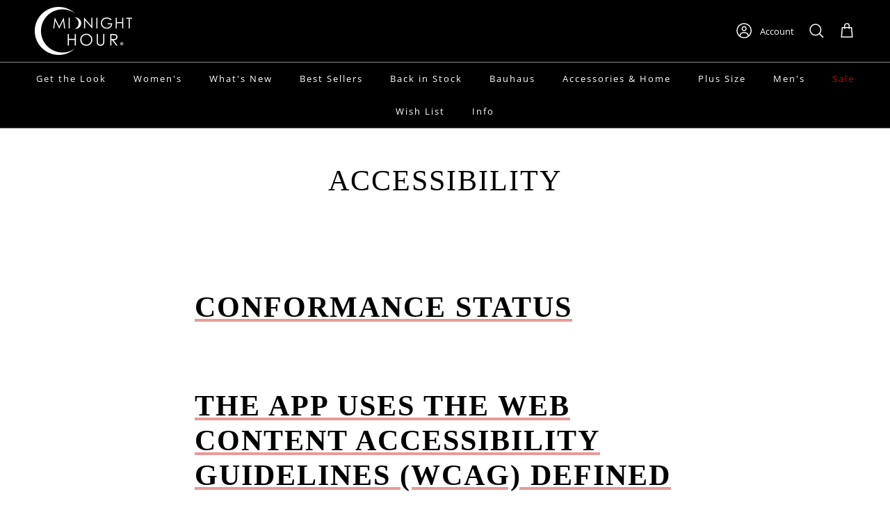

--- FILE ---
content_type: text/css
request_url: https://www.midnighthour.com/cdn/shop/t/80/assets/swatches.css?v=147411462626881866971765344086
body_size: -368
content:
/** Shopify CDN: Minification failed

Line 6:0 Unexpected "="

**/
==
[data-swatch="emerald"] { --swatch-background-color: #2c595a}[data-swatch="mauve"] { --swatch-background-color: #7f397c}[data-swatch="purple"] { --swatch-background-color:#800080}[data-swatch="black"] { --swatch-background-color:#000000}[data-swatch="creatures"] { --swatch-background-image: url(//www.midnighthour.com/cdn/shop/files/creatures_128x128_crop_center.png?v=7497330566299135849) }[data-swatch="red black ombre"] { --swatch-background-image: url(//www.midnighthour.com/cdn/shop/files/red-black-ombre_128x128_crop_center.png?v=4792970655887716971) }[data-swatch="stained glass"] { --swatch-background-image: url(//www.midnighthour.com/cdn/shop/files/stained-glass_128x128_crop_center.png?v=17153873053634192968) }[data-swatch="scorpion club"] { --swatch-background-image: url(//www.midnighthour.com/cdn/shop/files/scorpion-club_128x128_crop_center.png?v=4119054142600661870) }[data-swatch="murder of crows black red"] { --swatch-background-image: url(//www.midnighthour.com/cdn/shop/files/murder-of-crows-black-red_128x128_crop_center.png?v=12626895546061506595) }[data-swatch="murder of crows"] { --swatch-background-image: url(//www.midnighthour.com/cdn/shop/files/murder-of-crows_128x128_crop_center.png?v=1337461696837085848) }[data-swatch="bewitched"] { --swatch-background-image: url(//www.midnighthour.com/cdn/shop/files/bewitched_128x128_crop_center.png?v=3160821963843435942) }[data-swatch="silver"] { --swatch-background-color:#C0C0C0}


--- FILE ---
content_type: application/javascript; charset=utf-8
request_url: https://cdn.convertcart.com/94214618f.js
body_size: 77656
content:
/*convercart.com - midnighthour.com*/
(()=>{var e,t,n=[e=>{"use strict";var t=function(){var e,t,n,c,o,r,i=[],a=i.concat,s=i.filter,l=i.slice,d=window.document,u={},p={},h={"column-count":1,columns:1,"font-weight":1,"line-height":1,opacity:1,"z-index":1,zoom:1},m=/^\s*<(\w+|!)[^>]*>/,f=/^<(\w+)\s*\/?>(?:<\/\1>|)$/,g=/<(?!area|br|col|embed|hr|img|input|link|meta|param)(([\w:]+)[^>]*)\/>/gi,y=/^(?:body|html)$/i,v=/([A-Z])/g,b=["val","css","html","text","data","width","height","offset"],w=d.createElement("table"),x=d.createElement("tr"),_={tr:d.createElement("tbody"),tbody:w,thead:w,tfoot:w,td:x,th:x,"*":d.createElement("div")},k=/^[\w-]*$/,S={},N=S.toString,C={},T=d.createElement("div"),I=Array.isArray||function(e){return e instanceof Array};function D(e){return null==e?String(e):S[N.call(e)]||"object"}function M(e){return"function"==D(e)}function P(e){return null!=e&&e==e.window}function O(e){return null!=e&&e.nodeType==e.DOCUMENT_NODE}function R(e){return"object"==D(e)}function $(e){return R(e)&&!P(e)&&Object.getPrototypeOf(e)==Object.prototype}function F(e){var t=!!e&&"length"in e&&e.length,c=n.type(e);return"function"!=c&&!P(e)&&("array"==c||0===t||"number"==typeof t&&t>0&&t-1 in e)}function z(e){return e.replace(/::/g,"/").replace(/([A-Z]+)([A-Z][a-z])/g,"$1_$2").replace(/([a-z\d])([A-Z])/g,"$1_$2").replace(/_/g,"-").toLowerCase()}function E(e){return e in p?p[e]:p[e]=new RegExp("(^|\\s)"+e+"(\\s|$)")}function j(e,t){return"number"!=typeof t||h[z(e)]?t:t+"px"}function A(e){return"children"in e?l.call(e.children):n.map(e.childNodes,(function(e){if(1==e.nodeType)return e}))}function L(e,t){var n,c=e?e.length:0;for(n=0;n<c;n++)this[n]=e[n];this.length=c,this.selector=t||""}function U(n,c,o){for(t in c)o&&($(c[t])||I(c[t]))?($(c[t])&&!$(n[t])&&(n[t]={}),I(c[t])&&!I(n[t])&&(n[t]=[]),U(n[t],c[t],o)):c[t]!==e&&(n[t]=c[t])}function B(e,t){return null==t?n(e):n(e).filter(t)}function H(e,t,n,c){return M(t)?t.call(e,n,c):t}function K(e,t,n){null==n?e.removeAttribute(t):e.setAttribute(t,n)}function V(t,n){var c=t.className||"",o=c&&c.baseVal!==e;if(n===e)return o?c.baseVal:c;o?c.baseVal=n:t.className=n}function W(e){try{return e?"true"==e||"false"!=e&&("null"==e?null:+e+""==e?+e:/^[\[\{]/.test(e)?n.parseJSON(e):e):e}catch(t){return e}}function G(e,t){t(e);for(var n=0,c=e.childNodes.length;n<c;n++)G(e.childNodes[n],t)}return C.matches=function(e,t){if(!t||!e||1!==e.nodeType)return!1;var n=e.matches||e.webkitMatchesSelector||e.mozMatchesSelector||e.oMatchesSelector||e.matchesSelector;if(n)return n.call(e,t);var c,o=e.parentNode,r=!o;return r&&(o=T).appendChild(e),c=~C.qsa(o,t).indexOf(e),r&&T.removeChild(e),c},o=function(e){return e.replace(/-+(.)?/g,(function(e,t){return t?t.toUpperCase():""}))},r=function(e){return s.call(e,(function(t,n){return e.indexOf(t)==n}))},C.fragment=function(t,c,o){var r,i,a;return f.test(t)&&(r=n(d.createElement(RegExp.$1))),r||(t.replace&&(t=t.replace(g,"<$1></$2>")),c===e&&(c=m.test(t)&&RegExp.$1),c in _||(c="*"),(a=_[c]).innerHTML=""+t,r=n.each(l.call(a.childNodes),(function(){a.removeChild(this)}))),$(o)&&(i=n(r),n.each(o,(function(e,t){b.indexOf(e)>-1?i[e](t):i.attr(e,t)}))),r},C.Z=function(e,t){return new L(e,t)},C.isZ=function(e){return e instanceof C.Z},C.init=function(t,c){var o,r;if(!t)return C.Z();if("string"==typeof t)if("<"==(t=t.trim())[0]&&m.test(t))o=C.fragment(t,RegExp.$1,c),t=null;else{if(c!==e)return n(c).find(t);o=C.qsa(d,t)}else{if(M(t))return n(d).ready(t);if(C.isZ(t))return t;if(I(t))r=t,o=s.call(r,(function(e){return null!=e}));else if(R(t))o=[t],t=null;else if(m.test(t))o=C.fragment(t.trim(),RegExp.$1,c),t=null;else{if(c!==e)return n(c).find(t);o=C.qsa(d,t)}}return C.Z(o,t)},(n=function(e,t){return C.init(e,t)}).extend=function(e){var t,n=l.call(arguments,1);return"boolean"==typeof e&&(t=e,e=n.shift()),n.forEach((function(n){U(e,n,t)})),e},C.qsa=function(e,t){var n,c="#"==t[0],o=!c&&"."==t[0],r=c||o?t.slice(1):t,i=k.test(r);return e.getElementById&&i&&c?(n=e.getElementById(r))?[n]:[]:1!==e.nodeType&&9!==e.nodeType&&11!==e.nodeType?[]:l.call(i&&!c&&e.getElementsByClassName?o?e.getElementsByClassName(r):e.getElementsByTagName(t):e.querySelectorAll(t))},n.contains=d.documentElement.contains?function(e,t){return e!==t&&e.contains(t)}:function(e,t){for(;t&&(t=t.parentNode);)if(t===e)return!0;return!1},n.type=D,n.isFunction=M,n.isWindow=P,n.isArray=I,n.isPlainObject=$,n.isEmptyObject=function(e){var t;for(t in e)return!1;return!0},n.isNumeric=function(e){var t=Number(e),n=typeof e;return null!=e&&"boolean"!=n&&("string"!=n||e.length)&&!isNaN(t)&&isFinite(t)||!1},n.inArray=function(e,t,n){return i.indexOf.call(t,e,n)},n.camelCase=o,n.trim=function(e){return null==e?"":String.prototype.trim.call(e)},n.uuid=0,n.support={},n.expr={},n.noop=function(){},n.map=function(e,t){var c,o,r,i,a=[];if(F(e))for(o=0;o<e.length;o++)null!=(c=t(e[o],o))&&a.push(c);else for(r in e)null!=(c=t(e[r],r))&&a.push(c);return(i=a).length>0?n.fn.concat.apply([],i):i},n.each=function(e,t){var n,c;if(F(e)){for(n=0;n<e.length;n++)if(!1===t.call(e[n],n,e[n]))return e}else for(c in e)if(!1===t.call(e[c],c,e[c]))return e;return e},n.grep=function(e,t){return s.call(e,t)},window.JSON&&(n.parseJSON=JSON.parse),n.each("Boolean Number String Function Array Date RegExp Object Error".split(" "),(function(e,t){S["[object "+t+"]"]=t.toLowerCase()})),n.fn={constructor:C.Z,length:0,forEach:i.forEach,reduce:i.reduce,push:i.push,sort:i.sort,splice:i.splice,indexOf:i.indexOf,concat:function(){var e,t,n=[];for(e=0;e<arguments.length;e++)t=arguments[e],n[e]=C.isZ(t)?t.toArray():t;return a.apply(C.isZ(this)?this.toArray():this,n)},map:function(e){return n(n.map(this,(function(t,n){return e.call(t,n,t)})))},slice:function(){return n(l.apply(this,arguments))},ready:function(e){if("complete"===d.readyState||"loading"!==d.readyState&&!d.documentElement.doScroll)setTimeout((function(){e(n)}),0);else{var t=function(){d.removeEventListener("DOMContentLoaded",t,!1),window.removeEventListener("load",t,!1),e(n)};d.addEventListener("DOMContentLoaded",t,!1),window.addEventListener("load",t,!1)}return this},get:function(t){return t===e?l.call(this):this[t>=0?t:t+this.length]},toArray:function(){return this.get()},size:function(){return this.length},remove:function(){return this.each((function(){null!=this.parentNode&&this.parentNode.removeChild(this)}))},each:function(e){for(let t=0;t<this.length;t+=1){const n=this[t];if(!1===e.call(n,t,n))break}return this},filter:function(e){return M(e)?this.not(this.not(e)):n(s.call(this,(function(t){return C.matches(t,e)})))},add:function(e,t){return n(r(this.concat(n(e,t))))},is:function(e){return this.length>0&&C.matches(this[0],e)},not:function(t){var c=[];if(M(t)&&t.call!==e)this.each((function(e){t.call(this,e)||c.push(this)}));else{var o="string"==typeof t?this.filter(t):F(t)&&M(t.item)?l.call(t):n(t);this.forEach((function(e){o.indexOf(e)<0&&c.push(e)}))}return n(c)},has:function(e){return this.filter((function(){return R(e)?n.contains(this,e):n(this).find(e).size()}))},eq:function(e){return-1===e?this.slice(e):this.slice(e,+e+1)},first:function(){var e=this[0];return e&&!R(e)?e:n(e)},last:function(){var e=this[this.length-1];return e&&!R(e)?e:n(e)},find:function(e){var t=this;return e?"object"==typeof e?n(e).filter((function(){var e=this;return i.some.call(t,(function(t){return n.contains(t,e)}))})):1==this.length?n(C.qsa(this[0],e)):this.map((function(){return C.qsa(this,e)})):n()},closest:function(e,t){var c=[],o="object"==typeof e&&n(e);return this.each((function(n,r){for(;r&&!(o?o.indexOf(r)>=0:C.matches(r,e));)r=r!==t&&!O(r)&&r.parentNode;r&&c.indexOf(r)<0&&c.push(r)})),n(c)},parents:function(e){for(var t=[],c=this;c.length>0;)c=n.map(c,(function(e){if((e=e.parentNode)&&!O(e)&&t.indexOf(e)<0)return t.push(e),e}));return B(t,e)},parent:function(e){return B(r(this.pluck("parentNode")),e)},children:function(e){return B(this.map((function(){return A(this)})),e)},contents:function(){return this.map((function(){return this.contentDocument||l.call(this.childNodes)}))},siblings:function(e){return B(this.map((function(e,t){return s.call(A(t.parentNode),(function(e){return e!==t}))})),e)},empty:function(){return this.each((function(){this.innerHTML=""}))},pluck:function(e){return n.map(this,(function(t){return t[e]}))},showOrHide:function(e){const t="zeptoPrevDisplay",n="none";return this.each((function(){const c=this.style,o=c.display;var r,i,a;e||o===n||(this[t]=o),c.display=e?o===n&&this[t]||(r=this.nodeName,u[r]||(i=d.createElement(r),d.body.appendChild(i),a=getComputedStyle(i,"").getPropertyValue("display"),i.parentNode.removeChild(i),"none"==a&&(a="block"),u[r]=a),u[r]):n}))},show:function(){return this.showOrHide(!0)},replaceWith:function(e){return this.before(e).remove()},wrap:function(e){var t=M(e);if(this[0]&&!t)var c=n(e).get(0),o=c.parentNode||this.length>1;return this.each((function(r){n(this).wrapAll(t?e.call(this,r):o?c.cloneNode(!0):c)}))},wrapAll:function(e){if(this[0]){var t;for(n(this[0]).before(e=n(e));(t=e.children()).length;)e=t.first();n(e).append(this)}return this},wrapInner:function(e){var t=M(e);return this.each((function(c){var o=n(this),r=o.contents(),i=t?e.call(this,c):e;r.length?r.wrapAll(i):o.append(i)}))},unwrap:function(){return this.parent().each((function(){n(this).replaceWith(n(this).children())})),this},clone:function(){return this.map((function(){return this.cloneNode(!0)}))},hide:function(){return this.showOrHide(!1)},toggle:function(t){return this.each((function(){var c=n(this);(t===e?"none"==c.css("display"):t)?c.show():c.hide()}))},prev:function(e){return n(this.pluck("previousElementSibling")).filter(e||"*")},next:function(e){return n(this.pluck("nextElementSibling")).filter(e||"*")},html:function(e){return 0 in arguments?this.each((function(t){var c=this.innerHTML;n(this).empty().append(H(this,e,t,c))})):0 in this?this[0].innerHTML:null},text:function(e){return 0 in arguments?this.each((function(t){var n=H(this,e,t,this.textContent);this.textContent=null==n?"":""+n})):0 in this?this.pluck("textContent").join(""):""},attr:function(n,c){var o;return"string"!=typeof n||1 in arguments?this.each((function(e){if(1===this.nodeType)if(R(n))for(t in n)K(this,t,n[t]);else K(this,n,H(this,c,e,this.getAttribute(n)))})):0 in this&&1==this[0].nodeType&&null!=(o=this[0].getAttribute(n))?o:e},removeAttr:function(e){return this.each((function(){1===this.nodeType&&e.split(" ").forEach((function(e){K(this,e)}),this)}))},prop:function(e,t){return 1 in arguments?this.each((function(n){this[e]=H(this,t,n,this[e])})):this[0]&&this[0][e]},removeProp:function(e){return this.each((function(){delete this[e]}))},data:function(t,n){var c="data-"+t.replace(v,"-$1").toLowerCase(),o=1 in arguments?this.attr(c,n):this.attr(c);return null!==o?W(o):e},val:function(e){return 0 in arguments?(null==e&&(e=""),this.each((function(t){this.value=H(this,e,t,this.value)}))):this[0]&&(this[0].multiple?n(this[0]).find("option").filter((function(){return this.selected})).pluck("value"):this[0].value)},offset:function(e){if(e)return this.each((function(t){var c=n(this),o=H(this,e,t,c.offset()),r=c.offsetParent().offset(),i={top:o.top-r.top,left:o.left-r.left};"static"==c.css("position")&&(i.position="relative"),c.css(i)}));if(!this.length)return null;if(d.documentElement!==this[0]&&!n.contains(d.documentElement,this[0]))return{top:0,left:0};var t=this[0].getBoundingClientRect();return{left:t.left+window.pageXOffset,top:t.top+window.pageYOffset,width:Math.round(t.width),height:Math.round(t.height)}},css:function(e,c){if(arguments.length<2){var r=this[0];if("string"==typeof e){if(!r)return;return r.style[o(e)]||getComputedStyle(r,"").getPropertyValue(e)}if(I(e)){if(!r)return;var i={},a=getComputedStyle(r,"");return n.each(e,(function(e,t){i[t]=r.style[o(t)]||a.getPropertyValue(t)})),i}}var s="";if("string"==D(e))c||0===c?s=z(e)+":"+j(e,c):this.each((function(){this.style.removeProperty(z(e))}));else for(t in e)e[t]||0===e[t]?s+=z(t)+":"+j(t,e[t])+";":this.each((function(){this.style.removeProperty(z(t))}));return this.each((function(){this.style.cssText+=";"+s}))},index:function(e){return e?this.indexOf(n(e)[0]):this.parent().children().indexOf(this[0])},hasClass:function(e){return!!e&&i.some.call(this,(function(e){return this.test(V(e))}),E(e))},addClass:function(e){return e?this.each((function(t){if("className"in this){c=[];var o=V(this);H(this,e,t,o).split(/\s+/g).forEach((function(e){n(this).hasClass(e)||c.push(e)}),this),c.length&&V(this,o+(o?" ":"")+c.join(" "))}})):this},removeClass:function(t){return this.each((function(n){if("className"in this){if(t===e)return V(this,"");c=V(this),H(this,t,n,c).split(/\s+/g).forEach((function(e){c=c.replace(E(e)," ")})),V(this,c.trim())}}))},toggleClass:function(t,c){return t?this.each((function(o){var r=n(this);H(this,t,o,V(this)).split(/\s+/g).forEach((function(t){(c===e?!r.hasClass(t):c)?r.addClass(t):r.removeClass(t)}))})):this},scrollTop:function(t){if(this.length){var n="scrollTop"in this[0];return t===e?n?this[0].scrollTop:this[0].pageYOffset:this.each(n?function(){this.scrollTop=t}:function(){this.scrollTo(this.scrollX,t)})}},scrollLeft:function(t){if(this.length){var n="scrollLeft"in this[0];return t===e?n?this[0].scrollLeft:this[0].pageXOffset:this.each(n?function(){this.scrollLeft=t}:function(){this.scrollTo(t,this.scrollY)})}},position:function(){if(this.length){var e=this[0],t=this.offsetParent(),c=this.offset(),o=y.test(t[0].nodeName)?{top:0,left:0}:t.offset();return c.top-=parseFloat(n(e).css("margin-top"))||0,c.left-=parseFloat(n(e).css("margin-left"))||0,o.top+=parseFloat(n(t[0]).css("border-top-width"))||0,o.left+=parseFloat(n(t[0]).css("border-left-width"))||0,{top:c.top-o.top,left:c.left-o.left}}},offsetParent:function(){return this.map((function(){for(var e=this.offsetParent||d.body;e&&!y.test(e.nodeName)&&"static"==n(e).css("position");)e=e.offsetParent;return e}))}},n.fn.detach=n.fn.remove,["width","height"].forEach((function(t){var c=t.replace(/./,(function(e){return e[0].toUpperCase()}));n.fn[t]=function(o){var r,i=this[0];return o===e?P(i)?i["inner"+c]:O(i)?i.documentElement["scroll"+c]:(r=this.offset())&&r[t]:this.each((function(e){(i=n(this)).css(t,H(this,o,e,i[t]()))}))}})),["after","prepend","before","append"].forEach((function(t,c){var o=c%2;n.fn[t]=function(){var t,r,i=n.map(arguments,(function(c){var o=[];return"array"==(t=D(c))?(c.forEach((function(t){return t.nodeType!==e?o.push(t):n.zepto.isZ(t)?o=o.concat(t.get()):void(o=o.concat(C.fragment(t)))})),o):"object"==t||null==c?c:C.fragment(c)})),a=this.length>1;return i.length<1?this:this.each((function(e,t){r=o?t:t.parentNode,t=0==c?t.nextSibling:1==c?t.firstChild:2==c?t:null;var s=n.contains(d.documentElement,r);i.forEach((function(e){if(a)e=e.cloneNode(!0);else if(!r)return n(e).remove();r.insertBefore(e,t),s&&G(e,(function(e){if(!(null==e.nodeName||"SCRIPT"!==e.nodeName.toUpperCase()||e.type&&"text/javascript"!==e.type||e.src)){var t=e.ownerDocument?e.ownerDocument.defaultView:window;t.eval.call(t,e.innerHTML)}}))}))}))},n.fn[o?t+"To":"insert"+(c?"Before":"After")]=function(e){return n(e)[t](this),this}})),C.Z.prototype=L.prototype=n.fn,C.uniq=r,C.deserializeValue=W,n.zepto=C,n}();!function(e){var t,n=1,c=Array.prototype.slice,o=e.isFunction,r=function(e){return"string"==typeof e},i={},a={},s="onfocusin"in window,l={focus:"focusin",blur:"focusout"},d={mouseenter:"mouseover",mouseleave:"mouseout"};function u(e){return e._zid||(e._zid=n++)}function p(e,t,n,c){if((t=h(t)).ns)var o=(r=t.ns,new RegExp("(?:^| )"+r.replace(" "," .* ?")+"(?: |$)"));var r;return(i[u(e)]||[]).filter((function(e){return e&&(!t.e||e.e==t.e)&&(!t.ns||o.test(e.ns))&&(!n||u(e.fn)===u(n))&&(!c||e.sel==c)}))}function h(e){var t=(""+e).split(".");return{e:t[0],ns:t.slice(1).sort().join(" ")}}function m(e,t){return e.del&&!s&&e.e in l||!!t}function f(e){return d[e]||s&&l[e]||e}function g(n,c,o,r,a,s,l){var p=u(n),g=i[p]||(i[p]=[]);c.split(/\s/).forEach((function(c){if("ready"==c)return e(document).ready(o);var i=h(c);i.fn=o,i.sel=a,i.e in d&&(o=function(t){var n=t.relatedTarget;if(!n||n!==this&&!e.contains(this,n))return i.fn.apply(this,arguments)}),i.del=s;var u=s||o;i.proxy=function(e){if(!(e=_(e)).isImmediatePropagationStopped()){e.data=r;var c=u.apply(n,e._args==t?[e]:[e].concat(e._args));return!1===c&&(e.preventDefault(),e.stopPropagation()),c}},i.i=g.length,g.push(i),"addEventListener"in n&&n.addEventListener(f(i.e),i.proxy,m(i,l))}))}function y(e,t,n,c,o){var r=u(e);(t||"").split(/\s/).forEach((function(t){p(e,t,n,c).forEach((function(t){delete i[r][t.i],"removeEventListener"in e&&e.removeEventListener(f(t.e),t.proxy,m(t,o))}))}))}a.click=a.mousedown=a.mouseup=a.mousemove="MouseEvents",e.event={add:g,remove:y},e.proxy=function(t,n){var i=2 in arguments&&c.call(arguments,2);if(o(t)){var a=function(){return t.apply(n,i?i.concat(c.call(arguments)):arguments)};return a._zid=u(t),a}if(r(n))return i?(i.unshift(t[n],t),e.proxy.apply(null,i)):e.proxy(t[n],t);throw new TypeError("expected function")};var v=function(){return!0},b=function(){return!1},w=/^([A-Z]|returnValue$|layer[XY]$|webkitMovement[XY]$)/,x={preventDefault:"isDefaultPrevented",stopImmediatePropagation:"isImmediatePropagationStopped",stopPropagation:"isPropagationStopped"};function _(n,c){if(c||!n.isDefaultPrevented){c||(c=n),e.each(x,(function(e,t){var o=c[e];n[e]=function(){return this[t]=v,o&&o.apply(c,arguments)},n[t]=b}));try{n.timeStamp||(n.timeStamp=Date.now())}catch(e){}(c.defaultPrevented!==t?c.defaultPrevented:"returnValue"in c?!1===c.returnValue:c.getPreventDefault&&c.getPreventDefault())&&(n.isDefaultPrevented=v)}return n}function k(e){var n,c={originalEvent:e};for(n in e)w.test(n)||e[n]===t||(c[n]=e[n]);return _(c,e)}e.fn.on=function(n,i,a,s,l){var d,u,p=this;return n&&!r(n)?(e.each(n,(function(e,t){p.on(e,i,a,t,l)})),p):(r(i)||o(s)||!1===s||(s=a,a=i,i=t),s!==t&&!1!==a||(s=a,a=t),!1===s&&(s=b),p.each((function(t,o){l&&(d=function(e){return y(o,e.type,s),s.apply(this,arguments)}),i&&(u=function(t){var n,r=e(t.target).closest(i,o).get(0);if(r&&r!==o)return n=e.extend(k(t),{currentTarget:r,liveFired:o}),(d||s).apply(r,[n].concat(c.call(arguments,1)))}),g(o,n,s,a,i,u||d)})))},e.fn.off=function(n,c,i){var a=this;return n&&!r(n)?(e.each(n,(function(e,t){a.off(e,c,t)})),a):(r(c)||o(i)||!1===i||(i=c,c=t),!1===i&&(i=b),a.each((function(){y(this,n,i,c)})))},e.fn.trigger=function(t,n){return(t=r(t)||e.isPlainObject(t)?e.Event(t):_(t))._args=n,this.each((function(){t.type in l&&"function"==typeof this[t.type]?this[t.type]():"dispatchEvent"in this?this.dispatchEvent(t):e(this).triggerHandler(t,n)}))},e.fn.triggerHandler=function(t,n){var c,o;return this.each((function(i,a){(c=k(r(t)?e.Event(t):t))._args=n,c.target=a,e.each(p(a,t.type||t),(function(e,t){if(o=t.proxy(c),c.isImmediatePropagationStopped())return!1}))})),o},e.Event=function(e,t){r(e)||(e=(t=e).type);var n=document.createEvent(a[e]||"Events"),c=!0;if(t)for(var o in t)"bubbles"==o?c=!!t[o]:n[o]=t[o];return n.initEvent(e,c,!0),_(n)}}(t),t.fn.focus=function(){return this.length&&this.get(0).focus(),this},e.exports=t},(e,t,n)=>{"use strict";const c=window,o=document,r=n(5);function i(e){return(e||"").trim().replace(/\s+/g," ")}function a(e){this.items=e}a.prototype.filter=function(e){const t=[];for(let n=0;n<this.items.length;n++)e(this.items[n],n)&&t.push(this.items[n]);return new a(t)},a.prototype.map$=function(e){const t=[];for(let n=0;n<this.items.length;n++){const c=new a([this.items[n]]);t.push(e(c,n))}return t},a.prototype.each=function(e){for(let t=0;t<this.items.length;t++)e(this.items[t],t);return this},a.prototype.first=function(e){return this.items.length?this.items[0]:e},a.prototype.take=function(e){return new a(this.items.slice(0,e))},a.prototype.find=function(e){const t=[];for(let n=0;n<this.items.length;n++){const c=this.items[n].querySelectorAll(e);for(let e=0;e<c.length;e++)t.push(c[e])}return new a(t)},a.prototype.toArray=function(){return this.items},a.prototype.text=function(){return this.items.length?i(this.items[0].textContent):""},a.prototype.html=function(){return this.items.length?i(this.items[0].innerHTML):""},a.prototype.attr=function(e){return this.items.length?"href"===e?this.items[0].href||"":this.items[0].getAttribute(e)||"":""},a.prototype.prop=function(e){return this.items.length?this.items[0][e]:void 0},a.prototype.val=function(){return this.items.length&&this.items[0].value||""},a.prototype.on=function(e,t){for(let n=0;n<this.items.length;n++){this.items[n].addEventListener(e,t,!1)}return this},a.prototype.len=function(){return this.items.length},a.prototype.show=function(){return this.items.forEach((e=>{e.style.display="block"})),this},a.prototype.hide=function(){return this.items.forEach((e=>{e.style.display="none"})),this},a.prototype.css=function(e,t){return this.items.forEach((n=>{n.style[e]=t})),this},a.prototype.height=function(){return this.items.length?this.items[0].offsetHeight:0},a.prototype.width=function(){return this.items.length?this.items[0].offsetWidth:0},a.prototype.css=function(e,t){return this.items.forEach((n=>{n.style[e]=t})),this},a.prototype.watch=function(e){const t=this,n=new MutationObserver((()=>e(t))),c={childList:!0,characterData:!0,subtree:!0};for(let e=0;e<this.items.length;e++)n.observe(this.items[e],c);e(t)};const s="undefined"!=typeof HTMLDocument;function l(){if(1===arguments.length){const e=arguments[0];if(e===c||e instanceof HTMLElement||e&&e.querySelector||s&&e instanceof HTMLDocument)return new a([e])}const e=arguments.length<=1?o:arguments[0],t=arguments.length<=1?arguments[0]:arguments[1];let n=[];return e&&(n=[].slice.call(e.querySelectorAll(t))),new a(n)}l.log=r.l,l.win=l(c),l.doc=l(o),l.equals=n(12),l.assign=n(36),l.docReady=n(37),l.waitFor=n(6),l.store=n(8),l.retry=n(38),l.rpt=n(9).rpt,l.throw=()=>{throw new Error("ball")},e.exports=l},(e,t,n)=>{"use strict";n.r(t),n.d(t,{Component:()=>b,Fragment:()=>v,_unmount:()=>R,cloneElement:()=>E,createContext:()=>j,createElement:()=>f,createRef:()=>y,h:()=>f,hydrate:()=>z,isValidElement:()=>o,options:()=>c,render:()=>F,toChildArray:()=>N});var c,o,r,i,a,s,l,d={},u=[],p=/acit|ex(?:s|g|n|p|$)|rph|grid|ows|mnc|ntw|ine[ch]|zoo|^ord|^--/i;function h(e,t){for(var n in t)e[n]=t[n];return e}function m(e){var t=e.parentNode;t&&t.removeChild(e)}function f(e,t,n){var c,o,r,i,a=arguments;if(t=h({},t),arguments.length>3)for(n=[n],c=3;c<arguments.length;c++)n.push(a[c]);if(null!=n&&(t.children=n),null!=e&&null!=e.defaultProps)for(o in e.defaultProps)void 0===t[o]&&(t[o]=e.defaultProps[o]);return i=t.key,null!=(r=t.ref)&&delete t.ref,null!=i&&delete t.key,g(e,t,i,r)}function g(e,t,n,o){var r={type:e,props:t,key:n,ref:o,__k:null,__p:null,__b:0,__e:null,l:null,__c:null,constructor:void 0};return c.vnode&&c.vnode(r),r}function y(){return{}}function v(e){return e.children}function b(e,t){this.props=e,this.context=t}function w(e,t){if(null==t)return e.__p?w(e.__p,e.__p.__k.indexOf(e)+1):null;for(var n;t<e.__k.length;t++)if(null!=(n=e.__k[t])&&null!=n.__e)return n.__e;return"function"==typeof e.type?w(e):null}function x(e){var t,n;if(null!=(e=e.__p)&&null!=e.__c){for(e.__e=e.__c.base=null,t=0;t<e.__k.length;t++)if(null!=(n=e.__k[t])&&null!=n.__e){e.__e=e.__c.base=n.__e;break}return x(e)}}function _(e){(!e.__d&&(e.__d=!0)&&1===r.push(e)||a!==c.debounceRendering)&&(a=c.debounceRendering,(c.debounceRendering||i)(k))}function k(){var e;for(r.sort((function(e,t){return t.__v.__b-e.__v.__b}));e=r.pop();)e.__d&&e.forceUpdate(!1)}function S(e,t,n,c,o,r,i,a,s){var l,p,h,f,g,y,v,b=n&&n.__k||u,x=b.length;if(a==d&&(a=null!=r?r[0]:x?w(n,0):null),l=0,t.__k=N(t.__k,(function(n){if(null!=n){if(n.__p=t,n.__b=t.__b+1,null===(h=b[l])||h&&n.key==h.key&&n.type===h.type)b[l]=void 0;else for(p=0;p<x;p++){if((h=b[p])&&n.key==h.key&&n.type===h.type){b[p]=void 0;break}h=null}if(f=D(e,n,h=h||d,c,o,r,i,null,a,s),(p=n.ref)&&h.ref!=p&&(v||(v=[])).push(p,n.__c||f,n),null!=f){if(null==y&&(y=f),null!=n.l)f=n.l,n.l=null;else if(r==h||f!=a||null==f.parentNode){e:if(null==a||a.parentNode!==e)e.appendChild(f);else{for(g=a,p=0;(g=g.nextSibling)&&p<x;p+=2)if(g==f)break e;e.insertBefore(f,a)}"option"==t.type&&(e.value="")}a=f.nextSibling,"function"==typeof t.type&&(t.l=f)}}return l++,n})),t.__e=y,null!=r&&"function"!=typeof t.type)for(l=r.length;l--;)null!=r[l]&&m(r[l]);for(l=x;l--;)null!=b[l]&&R(b[l],b[l]);if(v)for(l=0;l<v.length;l++)O(v[l],v[++l],v[++l])}function N(e,t,n){if(null==n&&(n=[]),null==e||"boolean"==typeof e)t&&n.push(t(null));else if(Array.isArray(e))for(var c=0;c<e.length;c++)N(e[c],t,n);else n.push(t?t(function(e){if(null==e||"boolean"==typeof e)return null;if("string"==typeof e||"number"==typeof e)return g(null,e,null,null);if(null!=e.__e||null!=e.__c){var t=g(e.type,e.props,e.key,null);return t.__e=e.__e,t}return e}(e)):e);return n}function C(e,t,n){"-"===t[0]?e.setProperty(t,n):e[t]="number"==typeof n&&!1===p.test(t)?n+"px":n||""}function T(e,t,n,c,o){var r,i,a,s,l;if("key"===(t=o?"className"===t?"class":t:"class"===t?"className":t)||"children"===t);else if("style"===t)if(r=e.style,"string"==typeof n)r.cssText=n;else{if("string"==typeof c&&(r.cssText="",c=null),c)for(i in c)n&&i in n||C(r,i,"");if(n)for(a in n)c&&n[a]===c[a]||C(r,a,n[a])}else"o"===t[0]&&"n"===t[1]?(s=t!==(t=t.replace(/Capture$/,"")),l=t.toLowerCase(),t=(l in e?l:t).slice(2),n?(c||e.addEventListener(t,I,s),(e.u||(e.u={}))[t]=n):e.removeEventListener(t,I,s)):"list"!==t&&"tagName"!==t&&"form"!==t&&!o&&t in e?e[t]=null==n?"":n:"function"!=typeof n&&"dangerouslySetInnerHTML"!==t&&(t!==(t=t.replace(/^xlink:?/,""))?null==n||!1===n?e.removeAttributeNS("http://www.w3.org/1999/xlink",t.toLowerCase()):e.setAttributeNS("http://www.w3.org/1999/xlink",t.toLowerCase(),n):null==n||!1===n?e.removeAttribute(t):e.setAttribute(t,n))}function I(e){return this.u[e.type](c.event?c.event(e):e)}function D(e,t,n,o,r,i,a,s,l,d){var u,p,m,f,g,y,w,x,_,k,N=t.type;if(void 0!==t.constructor)return null;(u=c.__b)&&u(t);try{e:if("function"==typeof N){if(x=t.props,_=(u=N.contextType)&&o[u.__c],k=u?_?_.props.value:u.__p:o,n.__c?w=(p=t.__c=n.__c).__p=p.__E:("prototype"in N&&N.prototype.render?t.__c=p=new N(x,k):(t.__c=p=new b(x,k),p.constructor=N,p.render=$),_&&_.sub(p),p.props=x,p.state||(p.state={}),p.context=k,p.__n=o,m=p.__d=!0,p.__h=[]),null==p.__s&&(p.__s=p.state),null!=N.getDerivedStateFromProps&&h(p.__s==p.state?p.__s=h({},p.__s):p.__s,N.getDerivedStateFromProps(x,p.__s)),m)null==N.getDerivedStateFromProps&&null!=p.componentWillMount&&p.componentWillMount(),null!=p.componentDidMount&&a.push(p);else{if(null==N.getDerivedStateFromProps&&null==s&&null!=p.componentWillReceiveProps&&p.componentWillReceiveProps(x,k),!s&&null!=p.shouldComponentUpdate&&!1===p.shouldComponentUpdate(x,p.__s,k)){for(p.props=x,p.state=p.__s,p.__d=!1,p.__v=t,t.__e=null!=l?l!==n.__e?l:n.__e:null,t.__k=n.__k,u=0;u<t.__k.length;u++)t.__k[u]&&(t.__k[u].__p=t);break e}null!=p.componentWillUpdate&&p.componentWillUpdate(x,p.__s,k)}for(f=p.props,g=p.state,p.context=k,p.props=x,p.state=p.__s,(u=c.__r)&&u(t),p.__d=!1,p.__v=t,p.__P=e,u=p.render(p.props,p.state,p.context),t.__k=null!=u&&u.type==v&&null==u.key?u.props.children:u,null!=p.getChildContext&&(o=h(h({},o),p.getChildContext())),m||null==p.getSnapshotBeforeUpdate||(y=p.getSnapshotBeforeUpdate(f,g)),S(e,t,n,o,r,i,a,l,d),p.base=t.__e;u=p.__h.pop();)p.__s&&(p.state=p.__s),u.call(p);m||null==f||null==p.componentDidUpdate||p.componentDidUpdate(f,g,y),w&&(p.__E=p.__p=null)}else t.__e=P(n.__e,t,n,o,r,i,a,d);(u=c.diffed)&&u(t)}catch(e){c.__e(e,t,n)}return t.__e}function M(e,t){for(var n;n=e.pop();)try{n.componentDidMount()}catch(e){c.__e(e,n.__v)}c.__c&&c.__c(t)}function P(e,t,n,c,o,r,i,a){var s,l,p,h,m=n.props,f=t.props;if(o="svg"===t.type||o,null==e&&null!=r)for(s=0;s<r.length;s++)if(null!=(l=r[s])&&(null===t.type?3===l.nodeType:l.localName===t.type)){e=l,r[s]=null;break}if(null==e){if(null===t.type)return document.createTextNode(f);e=o?document.createElementNS("http://www.w3.org/2000/svg",t.type):document.createElement(t.type),r=null}return null===t.type?m!==f&&(null!=r&&(r[r.indexOf(e)]=null),e.data=f):t!==n&&(null!=r&&(r=u.slice.call(e.childNodes)),p=(m=n.props||d).dangerouslySetInnerHTML,h=f.dangerouslySetInnerHTML,a||(h||p)&&(h&&p&&h.__html==p.__html||(e.innerHTML=h&&h.__html||"")),function(e,t,n,c,o){var r;for(r in n)r in t||T(e,r,null,n[r],c);for(r in t)o&&"function"!=typeof t[r]||"value"===r||"checked"===r||n[r]===t[r]||T(e,r,t[r],n[r],c)}(e,f,m,o,a),t.__k=t.props.children,h||S(e,t,n,c,"foreignObject"!==t.type&&o,r,i,d,a),a||("value"in f&&void 0!==f.value&&f.value!==e.value&&(e.value=null==f.value?"":f.value),"checked"in f&&void 0!==f.checked&&f.checked!==e.checked&&(e.checked=f.checked))),e}function O(e,t,n){try{"function"==typeof e?e(t):e.current=t}catch(e){c.__e(e,n)}}function R(e,t,n){var o,r,i;if(c.unmount&&c.unmount(e),(o=e.ref)&&O(o,null,t),n||"function"==typeof e.type||(n=null!=(r=e.__e)),e.__e=e.l=null,null!=(o=e.__c)){if(o.componentWillUnmount)try{o.componentWillUnmount()}catch(e){c.__e(e,t)}o.base=o.__P=null}if(o=e.__k)for(i=0;i<o.length;i++)o[i]&&R(o[i],t,n);null!=r&&m(r)}function $(e,t,n){return this.constructor(e,n)}function F(e,t,n){var o,r,i;c.__p&&c.__p(e,t),r=(o=n===s)?null:n&&n.__k||t.__k,e=f(v,null,[e]),i=[],D(t,o?t.__k=e:(n||t).__k=e,r||d,d,void 0!==t.ownerSVGElement,n&&!o?[n]:r?null:u.slice.call(t.childNodes),i,!1,n||d,o),M(i,e)}function z(e,t){F(e,t,s)}function E(e,t){return t=h(h({},e.props),t),arguments.length>2&&(t.children=u.slice.call(arguments,2)),g(e.type,t,t.key||e.key,t.ref||e.ref)}function j(e){var t={},n={__c:"__cC"+l++,__p:e,Consumer:function(e,t){return this.shouldComponentUpdate=function(e,n,c){return c!==t},e.children(t)},Provider:function(e){var c,o=this;return this.getChildContext||(c=[],this.getChildContext=function(){return t[n.__c]=o,t},this.shouldComponentUpdate=function(e){c.some((function(t){t.__P&&(t.context=e.value,_(t))}))},this.sub=function(e){c.push(e);var t=e.componentWillUnmount;e.componentWillUnmount=function(){c.splice(c.indexOf(e),1),t&&t.call(e)}}),e.children}};return n.Consumer.contextType=n,n}c={},o=function(e){return null!=e&&void 0===e.constructor},b.prototype.setState=function(e,t){var n=this.__s!==this.state&&this.__s||(this.__s=h({},this.state));("function"!=typeof e||(e=e(n,this.props)))&&h(n,e),null!=e&&this.__v&&(t&&this.__h.push(t),_(this))},b.prototype.forceUpdate=function(e){var t,n,c,o=this.__v,r=this.__v.__e,i=this.__P;i&&(t=!1!==e,n=[],c=D(i,o,h({},o),this.__n,void 0!==i.ownerSVGElement,null,n,t,null==r?w(o):r),M(n,o),c!=r&&x(o)),e&&e()},b.prototype.render=v,r=[],i="function"==typeof Promise?Promise.prototype.then.bind(Promise.resolve()):setTimeout,a=c.debounceRendering,c.__e=function(e,t,n){for(var c;t=t.__p;)if((c=t.__c)&&!c.__p)try{if(c.constructor&&null!=c.constructor.getDerivedStateFromError)c.setState(c.constructor.getDerivedStateFromError(e));else{if(null==c.componentDidCatch)continue;c.componentDidCatch(e)}return _(c.__E=c)}catch(t){e=t}throw e},s=d,l=0},(e,t,n)=>{"use strict";const c=n(0),o=n(90),r=n(13),i={},a=Promise,s=e=>(window.ccPromiseAll||a.all.bind(a))(e),l=window,d=["used","expired","submitted","completed","cancelled"];function u(e){return d.indexOf(e)>=0}function p(e,t){const n=e.find(t);return c.zepto.matches(e.get(0),t)?n.add(e):n}const h=/\brand-id-/g;function m(e,t){const n=c(t);return function(e){const{readyState:t}=e.contentWindow.document;return"complete"===t||"interactive"===t?a.resolve():new a((t=>c(e).on("load",t)))}(t).then((()=>{const o=n.attr("data-cc-src"),{body:r}=t.contentWindow.document;return c(r).append(e.randomize(e.snippets[o])),e.prepareContent(r)}))}e.exports=class{constructor(e,t){const{campaignState:n}=e;this.props=e,this.ctx=t,this.snippets={},this.jnodes=c([]),this.listeners={},this.randId=function(){let e="";for(let t=0;t<5;t+=1)e+=String.fromCharCode(97+Math.floor(26*Math.random()));return`${e}-`}(),this.ccTopAttr=`${n.id}.${n.variant}`}static needRemote(e){return!u(e.state)}static skipRules(e){return"activated"===e.state}randomize(e){return e.replace(h,this.randId)}updateProps(e){const{state:t}=e.campaignState;this.inserted||u(t)?this.inserted&&this.callListeners(t):(this.inserted=!0,this.render().then((()=>this.postRender&&this.postRender())).then((()=>this.callListeners(t))))}callListeners(e){const t=this.listeners[e];if(t)for(let e=0;e<t.length;e+=1)t[e]()}prepareContent(e){const t=c(e);return t.attr("data-cc-campaign",this.ccTopAttr),this.jnodes=this.jnodes.add(e),e.nodeType===Node.ELEMENT_NODE?(p(t,"*[data-cc-state],*[data-cc-event]").each(((e,t)=>{const n=c(t);"FORM"===n.prop("tagName")?n.on("submit",this.onFormSubmit):n.on("click",this.onBtnClick)})),s(p(t,"iframe[data-cc-src]").map(((e,t)=>m(this,t))).toArray())):null}onBtnClick=e=>{"_blank"!==c(e.currentTarget).attr("target")&&(e.preventDefault(),e.stopPropagation()),this.changeOrEvent(e.currentTarget)};onFormSubmit=e=>{e.preventDefault();const t=e.currentTarget,n=c(t);this.beforeSubmit&&o.validate(n)?this.beforeSubmit(n).then((e=>{e&&(this.postJSON(o.serialize(n)),this.changeOrEvent(t))})):this.submit(t)&&this.changeOrEvent(t)};changeOrEvent(e){const t=c(e),n=t.attr("data-cc-state"),o=t.attr("data-cc-event");if(n)this.props.onChange({state:n});else if(o){const e=`campaign${o[0].toUpperCase()}${o.substr(1)}`;this.triggerEvent({ccEvent:e,dontPersist:!0})}}trigger(e){if("string"==typeof e){let t=e.replace(/^campaign/i,"").replace(/[^a-z.0-9]+/gi,"");t=`campaign${t[0].toUpperCase()}${t.substr(1)}`,this.triggerEvent({ccEvent:t,dontPersist:!0})}else console.error("trigger expects string argument")}triggerEvent(e){if(!/^campaign/.test(e.ccEvent)){let t=e.ccEvent.replace(/[^a-z.0-9]+/gi,"");t=t.substr(0,1).toUpperCase()+t.substr(1),t=`campaign${t}`,e.ccEvent=t,e.dontPersist=!0}this.props.onEvent(e);const t=e.ccEvent.substr(8);this.callListeners(`${t[0].toLowerCase()}${t.substr(1)}`)}setState(e){const t="string"==typeof e?{state:e}:e;this.props.onChange(t)}postJSON(e){const t=this.props.campaignState;e.widgetId=t.id,e.variant=t.variant,e.referrer=l.location.toString(),this.ctx.ccart("send","response",e)}submitJSON(e){this.postJSON(e),this.props.onChange({state:"submitted"})}submit(e){const t=c(e);return!!o.validate(t)&&(this.postJSON(o.serialize(t)),!0)}insertHTML(e,t,n){return r(e,t,this.randomize(n)).then((e=>s(e.map((e=>this.prepareContent(e))))))}destroy(){this.jnodes.remove(),this.postDestroy&&this.postDestroy()}on(e,t){return e.split(/,/).forEach((e=>{e&&(this.listeners[e]=this.listeners[e]||[]).push(t)})),this}getIntervalFunc(){return(e,t)=>{const n=this.ccTopAttr,c=(i[n]||0)+1;if(i[n]=c,c<10){let c=t;return("number"!=typeof c||c<100)&&(c=100,this.ctx.logEvent({event:"jsError",message:`setInterval.invalid.${n}`})),window.setInterval(e,c)}if(10===c)return this.ctx.logEvent({event:"jsError",message:`setInterval.toomany.${n}`}),0}}getDC(){const e=new Date("2018-01-01").getTimezoneOffset();return e<=-240?4:e<=0?3:e<=300?2:1}resizeImg(e,t,n){const c=`https://dc${this.getDC()}.convertcart.com`;if(e){return`${c}/iresize/rs:fit:${t}:${n}:1:1/bg:ffffff/plain/${encodeURIComponent(e)}`}return`http://via.placeholder.com/${t}x${n}?text=IMAGE`}}},(e,t,n)=>{"use strict";Object.defineProperty(t,"__esModule",{value:!0}),function(e,t){for(var n in t)Object.defineProperty(e,n,{enumerable:!0,get:t[n]})}(t,{getAllTabIds:function(){return h},getLogs:function(){return p},log:function(){return d},removeEvents:function(){return m},storeLog:function(){return u}});const c=n(22),o=n(14),r=n(15),i="cc-ts-",a=new RegExp(`^${i}`),s=100;let l=0;function d(e){const t=(0,c.getPageId)(),n=`${t}.${l}`;if(l+=1,l<s){const c=(0,r.getTabId)();u(c,{...e,tabId:c,pageId:t,eventId:n,genAt:Date.now()})}return n}function u(e,t){const n=`${i}${e}`,c=(0,o.getStorage)(),r=c.get(n)||[];r.push(t),c.set(n,r)}function p(e){const t=`${i}${e}`;return(0,o.getStorage)().get(t)||[]}function h(){const e=(0,o.getStorage)();return(e.getKeys()||[]).filter((e=>a.test(e))).filter((t=>Array.isArray(e.get(t)))).map((e=>e.substr(i.length)))}function m(e,t){const n=(0,o.getStorage)(),c=`${i}${e}`,r=(n.get(c)||[]).filter((e=>function(e,t){return e.every((e=>e.eventId!==t))}(t,e.eventId)));r.length?n.set(c,r):n.remove(c)}},(e,t)=>{"use strict";const n=window,c=document;let o=!1,r=null;function i(){const e=Date.now(),t=(e-r).toString(),n="     ".substr(0,5-t.length);return r=e,`${n}+${t}`}let a=null;function s(){o=!0;if(/\[native code\]/.test(n.console.log.toString()))a=n.console;else{const e=c.createElement("iframe");e.style.display="none",c.body&&c.body.appendChild(e),a=e.contentWindow&&e.contentWindow.console}}function l(e){for(var t=arguments.length,n=new Array(t>1?t-1:0),c=1;c<t;c++)n[c-1]=arguments[c];o&&a&&a[e]&&a[e].apply(a,[i()].concat(n))}t.enableTemp=s,t.l=function(){for(var e=arguments.length,t=new Array(e),n=0;n<e;n++)t[n]=arguments[n];return l("log",...t)},t.i=function(){for(var e=arguments.length,t=new Array(e),n=0;n<e;n++)t[n]=arguments[n];return l("info",...t)},t.w=function(){for(var e=arguments.length,t=new Array(e),n=0;n<e;n++)t[n]=arguments[n];return l("warn",...t)},t.e=function(){for(var e=arguments.length,t=new Array(e),n=0;n<e;n++)t[n]=arguments[n];return l("error",...t)},t.enable=function(){localStorage.setItem("ccart-debug","true"),s(),l("log","logging activated.")},t.init=function(){n.localStorage&&"true"===n.localStorage.getItem("ccart-debug")&&s(),r=Date.now(),l("log","Logging started.")}},e=>{"use strict";const t=document,n=Promise;e.exports=function(e){return new n((n=>{let c=0;!function o(){if("complete"===t.readyState)n(t.querySelector(e));else{const r=t.querySelector(e);if(r)n(r);else{c+=1;const e=Math.min(1e3,Math.round(100*(1+c/5)));setTimeout(o,e)}}}()}))}},(e,t,n)=>{"use strict";const c=n(31),o=n(11),r=n(8),i=window.location;let a=null,s=null;const l=i.hostname;if("localhost"!==l){const e=l.split(/\./);e.reverse();let t=2;e.length>2&&e[0].length+e[1].length<=4&&(t=3),"myshopify"===e[1]&&(t=3),(/\.com\.(au|br|ph)$/.test(l)||/\.us\.com$/.test(l))&&(t=3),s=e.slice(0,t).reverse().join(".")}const d=()=>Math.abs((Date.now()-1417392e6)/1e3).toFixed(0);function u(){return`${d()}.${Math.random().toString().substr(2,10)}`}function p(e,t,n){const c=new RegExp(`${n}=${e.domainId}\\.(\\d+\\.\\d+)`).exec(t);return c?c[1]:null}function h(e,t){c.set(e,t,{expires:730,domain:s})}function m(e){c.remove(e,{domain:s})}t.init=function(e){const{hash:t}=i;return t&&t.indexOf("utm_source=")>=0&&o.pageView(e.googleAnalyticsId,`/ccart-campaign?${t.substr(1)}`),function(e){const t=c.get(`ccid.${e.domainId}`),n=p(e,i.search,"ccid")||p(e,i.search,"ccartu")||p(e,i.hash,"ccid")||t;return n?(t!==n&&r.clear(),Promise.resolve(n)):e.fingerPrint?fetch(`${e.trackService}/${e.domainId}/detect-user-id`).then((e=>e.json())).then((e=>e.userId||u())).catch((e=>(console.error(e),u()))):Promise.resolve(u())}(e).then((t=>{a=t,h(`ccid.${e.domainId}`,a),e.visitorId=a}))};let f=!1;t.setTestUser=function(e){e?f=!0:h("ccart-test","1")},t.isTestUser=function(){return f||"1"===c.get("ccart-test")},t.resetUser=function(e){m(`ccid.${e.domainId}`),m("ccart-test")},t.getVisitorId=()=>a,t.get=e=>c.get(e),t.remove=m,t.setForever=h,t.isNewId=()=>{const e=Math.abs(parseInt(a.split(/\./)[0],10)),t=d();return Math.abs(t-e)<1200}},(e,t)=>{"use strict";const n=window.localStorage;t.get=function(e,t){const c=n.getItem(e);return c&&JSON.parse(c)||t},t.set=function(e,t){n.setItem(e,JSON.stringify(t))},t.clear=function(){const e=[];for(let t=0,c=n.length;t<c;t+=1){const n=localStorage.key(t);("cc:seq"===n||/^ccd?:[0-9]+$/.test(n)||/^ccart/.test(n))&&e.push(n)}e.forEach((e=>n.removeItem(e)))}},(e,t,n)=>{"use strict";Object.defineProperty(t,"__esModule",{value:!0});const c=n(88),o=window,r=n(33);let i=()=>{},a={};function s(e){const{domainId:t,visitorId:n,pageId:o}=a;r(`https://t.convertcart.com/event/v2/${t}/${n}?${(0,c.stringify)(e)}&${(0,c.stringify)({pageId:o})}`)}t.init=function(e){a=e,a.logEvent=s,i=function(e,t,n,c,o){let r=o&&o.stack||"";r=r.toString().split(/\n/).slice(0,8).join("\n"),r=r.split(t).join("$"),console.error(e,t,n,c,o),s({event:"jsError",message:e,script:t,line:n,column:c,stack:r})};const t=o.onerror;o.onerror=function(e,n,c,o,r){t&&t.apply(this,arguments),n&&n.indexOf(a.domainId)>=0&&i(e,n,c,o,r)}},t.rpt=function(e){return t=>i(`${t} ${e}`,"_handled",0,0,t)},t.cctry=function(e,t){try{e()}catch(e){i(`${t} ${e}`,"_handled",0,0,e)}},t.logEvent=s},(e,t,n)=>{"use strict";const c=n(46),o=n(47),r=n(48);function i(e){if("string"!=typeof e||1!==e.length)throw new TypeError("arrayFormatSeparator must be single character string")}function a(e,t){return t.encode?t.strict?c(e):encodeURIComponent(e):e}function s(e,t){return t.decode?o(e):e}function l(e){return Array.isArray(e)?e.sort():"object"==typeof e?l(Object.keys(e)).sort(((e,t)=>Number(e)-Number(t))).map((t=>e[t])):e}function d(e){const t=e.indexOf("#");return-1!==t&&(e=e.slice(0,t)),e}function u(e){const t=(e=d(e)).indexOf("?");return-1===t?"":e.slice(t+1)}function p(e,t){return t.parseNumbers&&!Number.isNaN(Number(e))&&"string"==typeof e&&""!==e.trim()?e=Number(e):!t.parseBooleans||null===e||"true"!==e.toLowerCase()&&"false"!==e.toLowerCase()||(e="true"===e.toLowerCase()),e}function h(e,t){i((t=Object.assign({decode:!0,sort:!0,arrayFormat:"none",arrayFormatSeparator:",",parseNumbers:!1,parseBooleans:!1},t)).arrayFormatSeparator);const n=function(e){let t;switch(e.arrayFormat){case"index":return(e,n,c)=>{t=/\[(\d*)\]$/.exec(e),e=e.replace(/\[\d*\]$/,""),t?(void 0===c[e]&&(c[e]={}),c[e][t[1]]=n):c[e]=n};case"bracket":return(e,n,c)=>{t=/(\[\])$/.exec(e),e=e.replace(/\[\]$/,""),t?void 0!==c[e]?c[e]=[].concat(c[e],n):c[e]=[n]:c[e]=n};case"comma":case"separator":return(t,n,c)=>{const o="string"==typeof n&&n.split("").indexOf(e.arrayFormatSeparator)>-1?n.split(e.arrayFormatSeparator).map((t=>s(t,e))):null===n?n:s(n,e);c[t]=o};default:return(e,t,n)=>{void 0!==n[e]?n[e]=[].concat(n[e],t):n[e]=t}}}(t),c=Object.create(null);if("string"!=typeof e)return c;if(!(e=e.trim().replace(/^[?#&]/,"")))return c;for(const o of e.split("&")){let[e,i]=r(t.decode?o.replace(/\+/g," "):o,"=");i=void 0===i?null:"comma"===t.arrayFormat?i:s(i,t),n(s(e,t),i,c)}for(const e of Object.keys(c)){const n=c[e];if("object"==typeof n&&null!==n)for(const e of Object.keys(n))n[e]=p(n[e],t);else c[e]=p(n,t)}return!1===t.sort?c:(!0===t.sort?Object.keys(c).sort():Object.keys(c).sort(t.sort)).reduce(((e,t)=>{const n=c[t];return Boolean(n)&&"object"==typeof n&&!Array.isArray(n)?e[t]=l(n):e[t]=n,e}),Object.create(null))}t.extract=u,t.parse=h,t.stringify=(e,t)=>{if(!e)return"";i((t=Object.assign({encode:!0,strict:!0,arrayFormat:"none",arrayFormatSeparator:","},t)).arrayFormatSeparator);const n=function(e){switch(e.arrayFormat){case"index":return t=>(n,c)=>{const o=n.length;return void 0===c||e.skipNull&&null===c?n:null===c?[...n,[a(t,e),"[",o,"]"].join("")]:[...n,[a(t,e),"[",a(o,e),"]=",a(c,e)].join("")]};case"bracket":return t=>(n,c)=>void 0===c||e.skipNull&&null===c?n:null===c?[...n,[a(t,e),"[]"].join("")]:[...n,[a(t,e),"[]=",a(c,e)].join("")];case"comma":case"separator":return t=>(n,c)=>null==c||0===c.length?n:0===n.length?[[a(t,e),"=",a(c,e)].join("")]:[[n,a(c,e)].join(e.arrayFormatSeparator)];default:return t=>(n,c)=>void 0===c||e.skipNull&&null===c?n:null===c?[...n,a(t,e)]:[...n,[a(t,e),"=",a(c,e)].join("")]}}(t),c=Object.assign({},e);if(t.skipNull)for(const e of Object.keys(c))void 0!==c[e]&&null!==c[e]||delete c[e];const o=Object.keys(c);return!1!==t.sort&&o.sort(t.sort),o.map((c=>{const o=e[c];return void 0===o?"":null===o?a(c,t):Array.isArray(o)?o.reduce(n(c),[]).join("&"):a(c,t)+"="+a(o,t)})).filter((e=>e.length>0)).join("&")},t.parseUrl=(e,t)=>({url:d(e).split("?")[0]||"",query:h(u(e),t)}),t.stringifyUrl=(e,n)=>{const c=d(e.url).split("?")[0]||"",o=t.extract(e.url),r=t.parse(o),i=function(e){let t="";const n=e.indexOf("#");return-1!==n&&(t=e.slice(n)),t}(e.url),a=Object.assign(r,e.query);let s=t.stringify(a,n);return s&&(s=`?${s}`),`${c}${s}${i}`}},(e,t)=>{"use strict";const n=window;t.event=function(e,t,c){const o=n.ga;o&&"function"==typeof o&&o("send",{hitType:"event",eventCategory:"convertcart",eventAction:t,eventValue:c,nonInteraction:1});const r=n._gaq;r&&r.push&&(e&&r.push(["_setAccount",e]),r.push(["_trackEvent","convertcart",t,null,c,!0]))},t.pageView=function(e,t){const c=n.ga;c&&c("send","pageview",t);const o=n._gaq;o&&o.push&&(e&&o.push(["_setAccount",e]),o.push(["_trackPageview",t]))}},e=>{"use strict";e.exports=function e(t,n){if(t===n)return!0;if(t&&n&&"object"==typeof t&&"object"==typeof n){if(t.constructor!==n.constructor)return!1;var c,o,r;if(Array.isArray(t)){if((c=t.length)!=n.length)return!1;for(o=c;0!=o--;)if(!e(t[o],n[o]))return!1;return!0}if(t.constructor===RegExp)return t.source===n.source&&t.flags===n.flags;if(t.valueOf!==Object.prototype.valueOf)return t.valueOf()===n.valueOf();if(t.toString!==Object.prototype.toString)return t.toString()===n.toString();if((c=(r=Object.keys(t)).length)!==Object.keys(n).length)return!1;for(o=c;0!=o--;)if(!Object.prototype.hasOwnProperty.call(n,r[o]))return!1;for(o=c;0!=o--;){var i=r[o];if(!e(t[i],n[i]))return!1}return!0}return t!=t&&n!=n}},(e,t,n)=>{"use strict";const c=n(0),o=n(6);e.exports=function(e,t,n){return o(t).then((t=>{const o=[];if(t){const r=c.zepto.fragment(n);for(let n=0;n<r.length;n+=1){const c=r[n];o.push(c),"append-to"===e?t.appendChild(c):"prepend-to"===e?t.insertBefore(c,t.childNodes[n]):"insert-after"===e?t.parentNode.insertBefore(c,t.nextSibling):"insert-before"!==e&&"replace"!==e||t.parentNode.insertBefore(c,t)}"replace"===e&&(t.remove?t.remove():t.parentNode&&t.parentNode.removeChild(t))}return o}))}},(e,t,n)=>{"use strict";Object.defineProperty(t,"__esModule",{value:!0}),function(e,t){for(var n in t)Object.defineProperty(e,n,{enumerable:!0,get:t[n]})}(t,{getStorage:function(){return d},init:function(){return l}});const c=o(n(24));function o(e){return e&&e.__esModule?e:{default:e}}const r=window.localStorage;class i{constructor(){const e="ccart-storage-test-key";r.setItem(e,"1"),r.removeItem(e)}getType(){return"localStorage"}get(e){const t=r.getItem(e);return t&&function(e){try{return c.default.parse(e),!0}catch(e){return!1}}(t)?c.default.parse(t):void 0}getKeys(){return Object.keys(r)}set(e,t){r.setItem(e,c.default.stringify(t))}remove(e){r.removeItem(e)}}class a{mem={};getType(){return"memory"}get(e){return this.mem[e]}getKeys(){return Object.keys(this.mem)}set(e,t){this.mem[e]=t}remove(e){delete this.mem[e]}}let s;function l(){try{s=new i}catch(e){s=new a}}function d(){return s}},(e,t,n)=>{"use strict";Object.defineProperty(t,"__esModule",{value:!0}),function(e,t){for(var n in t)Object.defineProperty(e,n,{enumerable:!0,get:t[n]})}(t,{getTabId:function(){return l},init:function(){return s},regenTabId:function(){return d}});const c=o(n(23));function o(e){return e&&e.__esModule?e:{default:e}}const r="cc-tab-id";let i;function a(){const e=(0,c.default)();return sessionStorage.setItem(r,e),e}function s(){try{i=sessionStorage.getItem(r)||a()}catch(e){i=(0,c.default)()}}function l(){return i}function d(){i=a()}},(e,t,n)=>{"use strict";Object.defineProperty(t,"__esModule",{value:!0}),function(e,t){for(var n in t)Object.defineProperty(e,n,{enumerable:!0,get:t[n]})}(t,{CC_HB_KEY:function(){return s},canFlushTab:function(){return p},init:function(){return u}});const c=i(n(23)),o=n(14),r=n(15);function i(e){return e&&e.__esModule?e:{default:e}}const a=5e3,s="cc-heart-beat",l={},d=Date.now();function u(){"localStorage"===(0,o.getStorage)().getType()&&(setInterval((()=>localStorage.setItem(s,`${(0,r.getTabId)()}.${(0,c.default)()}`)),1e3),window.addEventListener("storage",(e=>{if(e.key===s&&e.newValue){const t=e.newValue.split(/\./)[0];t===(0,r.getTabId)()&&(0,r.regenTabId)(),l[t]=Date.now()}})))}function p(e){if(e===(0,r.getTabId)())return!0;{const t=l[e],n=Date.now()-a;return!(t&&t>n)&&!(d>n)}}},(e,t)=>{"use strict";var n;Object.defineProperty(t,"__esModule",{value:!0}),Object.defineProperty(t,"EventType",{enumerable:!0,get:function(){return n}}),function(e){e.pageViewed="pageViewed",e.clicked="clicked",e.pageScrolled="pageScrolled",e.timeSpent="timeSpent"}(n||(n={}))},e=>{"use strict";e.exports=async function(e,t){const n=window.ccFetch||window.ccFetchPromise&&await window.ccFetchPromise||window.fetch,c=await n(e,t);if(c.status>=400)throw new Error(`server returned status ${c.status}`);return c.json()}},(e,t)=>{"use strict";const n={contains:(e,t)=>e.indexOf(t)>=0,equals:(e,t)=>e===t,starts:(e,t)=>e.substr(0,t.length)===t,ends:(e,t)=>e.length>=t.length&&e.substr(e.length-t.length)===t,regexp:(e,t)=>new RegExp(t).test(e),iregexp:(e,t)=>new RegExp(t,"i").test(e)},c={s:1e3,m:6e4,h:36e5,d:864e5};t.stringListen=function(e,t,c){let o=e.op,r=!1;"!"===o[0]&&(r=!0,o=o.substr(1));let i=!!t&&n[o](t,e.rhs);r&&(i=!i),c(i)},t.getTime=function(e,t){return e.unit?e.value*c[e.unit]:e*c[t]},t.timeListen=function(e,t,n,c){">="===t?e>=n?c(!0):(c(!1),setTimeout((()=>c(!0)),n-e)):"<"===t&&(e<n?(c(!0),setTimeout((()=>c(!1)),n-e)):c(!1))},t.multiListen=function(e,t,n){let c=e.op,o=!1;"!"===c[0]&&(o=!0,c=c.substr(1));let r=e.rhs.indexOf(t)>=0;o&&(r=!r),n(r)}},(e,t,n)=>{"use strict";n.r(t),n.d(t,{useCallback:()=>v,useContext:()=>b,useDebugValue:()=>w,useEffect:()=>h,useImperativeHandle:()=>g,useLayoutEffect:()=>m,useMemo:()=>y,useReducer:()=>p,useRef:()=>f,useState:()=>u});var c,o,r=n(2),i=[],a=r.options.__r;r.options.__r=function(e){a&&a(e),c=0,(o=e.__c).__H&&(o.__H.t=S(o.__H.t))};var s=r.options.diffed;r.options.diffed=function(e){s&&s(e);var t=e.__c;if(t){var n=t.__H;n&&(n.u=(n.u.some((function(e){e.ref&&(e.ref.current=e.createHandle())})),[]),n.i=S(n.i))}};var l=r.options.unmount;function d(e){r.options.__h&&r.options.__h(o);var t=o.__H||(o.__H={o:[],t:[],i:[],u:[]});return e>=t.o.length&&t.o.push({}),t.o[e]}function u(e){return p(I,e)}function p(e,t,n){var r=d(c++);return r.__c||(r.__c=o,r.v=[n?n(t):I(null,t),function(t){var n=e(r.v[0],t);r.v[0]!==n&&(r.v[0]=n,r.__c.setState({}))}]),r.v}function h(e,t){var n=d(c++);T(n.l,t)&&(n.v=e,n.l=t,o.__H.t.push(n),x(o))}function m(e,t){var n=d(c++);T(n.l,t)&&(n.v=e,n.l=t,o.__H.i.push(n))}function f(e){return y((function(){return{current:e}}),[])}function g(e,t,n){var r=d(c++);T(r.l,n)&&(r.l=n,o.__H.u.push({ref:e,createHandle:t}))}function y(e,t){var n=d(c++);return T(n.l,t)?(n.l=t,n.m=e,n.v=e()):n.v}function v(e,t){return y((function(){return e}),t)}function b(e){var t=o.context[e.__c];if(!t)return e.__p;var n=d(c++);return null==n.v&&(n.v=!0,t.sub(o)),t.props.value}function w(e,t){r.options.useDebugValue&&r.options.useDebugValue(t?t(e):e)}r.options.unmount=function(e){l&&l(e);var t=e.__c;if(t){var n=t.__H;n&&n.o.forEach((function(e){return e.p&&e.p()}))}};var x=function(){};function _(){i.some((function(e){e.s=!1,e.__P&&(e.__H.t=S(e.__H.t))})),i=[]}if("undefined"!=typeof window){var k=r.options.requestAnimationFrame;x=function(e){(!e.s&&(e.s=!0)&&1===i.push(e)||k!==r.options.requestAnimationFrame)&&(k=r.options.requestAnimationFrame,(r.options.requestAnimationFrame||function(e){var t=function(){clearTimeout(n),cancelAnimationFrame(c),setTimeout(e)},n=setTimeout(t,100),c=requestAnimationFrame(t)})(_))}}function S(e){return e.forEach(N),e.forEach(C),[]}function N(e){e.p&&e.p()}function C(e){var t=e.v();"function"==typeof t&&(e.p=t)}function T(e,t){return!e||t.some((function(t,n){return t!==e[n]}))}function I(e,t){return"function"==typeof t?t(e):t}},(e,t)=>{"use strict";function n(e,t){const n=e||"";return n.length>t?`${n.substr(0,t)}…`:n}function c(e){return encodeURIComponent(e||"")}Object.defineProperty(t,"__esModule",{value:!0}),function(e,t){for(var n in t)Object.defineProperty(e,n,{enumerable:!0,get:t[n]})}(t,{enc:function(){return c},truncate:function(){return n}})},(e,t,n)=>{"use strict";Object.defineProperty(t,"__esModule",{value:!0}),function(e,t){for(var n in t)Object.defineProperty(e,n,{enumerable:!0,get:t[n]})}(t,{getPageId:function(){return s},getRefPageId:function(){return l},init:function(){return a}});const c=o(n(23));function o(e){return e&&e.__esModule?e:{default:e}}const r="cc-ref-page-id";let i;function a(e){i=e||(i=(0,c.default)(6),i)}function s(){return i}function l(){try{const t=sessionStorage.getItem(r)||null;return e=i,sessionStorage.setItem(r,e),t}catch(e){return null}var e}},(e,t,n)=>{"use strict";Object.defineProperty(t,"__esModule",{value:!0}),Object.defineProperty(t,"default",{enumerable:!0,get:function(){return r}});const c=o(n(78));function o(e){return e&&e.__esModule?e:{default:e}}function r(){let e=arguments.length>0&&void 0!==arguments[0]?arguments[0]:6;return(0,c.default)("0123456789abcdefghijklmnopqrstuvwxyzABCDEFGHIJKLMNOPQRSTUVWXYZ",e)}},(e,t)=>{"use strict";Object.defineProperty(t,"__esModule",{value:!0}),Object.defineProperty(t,"default",{enumerable:!0,get:function(){return n}});const n=window.cc9312JSON||window.JSON},(e,t,n)=>{"use strict";Object.defineProperty(t,"__esModule",{value:!0}),function(e,t){for(var n in t)Object.defineProperty(e,n,{enumerable:!0,get:t[n]})}(t,{init:function(){return m},onDocClick:function(){return p}});const c=n(119),o=n(120),r=n(26),i=n(4),a=n(17),s=n(83),l="__CCIFRAME__",d="data-cc-heatmap",u=e=>void 0===e;function p(e,t,n){h(e,(()=>null),t,n)}function h(e,t,n,p){const h=e.target;if(function(e){return!e.hasOwnProperty("isTrusted")||e.isTrusted}(e)&&h&&!function(){const e=document.body;return!!e.hasAttribute&&e.hasAttribute(d)}()){const d=h.closest&&h.closest("a")||h,{x:m,y:f}=function(e,t){const n=t.getBoundingClientRect&&t.getBoundingClientRect()||{},c=e.offsetX||e.clientX-n.left,o=e.offsetY||e.clientY-n.top,r=u(n.left)?null:10*Math.round(c/10),i=u(n.top)?null:10*Math.round(o/10);return{x:u(n.width)||null===r?null:Math.round(r/n.width*100),y:u(n.height)||null===i?null:Math.round(i/n.height*100)}}(e,d),{campaignId:g,variant:y}=(0,c.getCampaignInfo)(d),v=(0,r.getSelector)(d),b=n?`${n}${l}${v}`:v,w=(0,s.getOptimalSelector)(d),x=p?`${p}${l}${w}`:w,_=(0,i.log)({event:a.EventType.clicked,selector:b,optimalSelector:x,content:(0,r.getContent)(d),href:(0,r.getHref)(d),x:m,y:f,campaignId:g,variant:y}),k=t(d);if(k)for(const e of k){(0,i.log)({event:`${e}Clicked`,content:(0,r.getContent)(d),href:(0,r.getHref)(d),campaignId:g,variant:y,srcEventId:_});const t=window.gtag;t&&"function"==typeof t&&t("event",`${e}Clicked`,{event_category:"convertcart"})}const S=(0,o.getCustomEvent)(d);if(S&&((0,i.log)(S),"recoClicked"===S.event)){const e=window.gtag;e&&"function"==typeof e&&e("event","weaveClicked",{event_category:"convertcart",productId:S.destId,campaignId:S.campaignId,blockId:S.blockId})}}}function m(e){document.addEventListener("click",(t=>h(t,e,void 0,void 0)),!0)}},(e,t,n)=>{"use strict";Object.defineProperty(t,"__esModule",{value:!0}),function(e,t){for(var n in t)Object.defineProperty(e,n,{enumerable:!0,get:t[n]})}(t,{getContent:function(){return d},getHref:function(){return u},getSelector:function(){return s}});const c=n(121),o=n(27),r=i(n(82));function i(e){return e&&e.__esModule?e:{default:e}}function a(e,t){return e.getAttribute&&e.getAttribute(t)||null}function s(e){let t=e;const n=[];for(;t&&"BODY"!==t.tagName&&"HTML"!==t.tagName;){const e=l(t);e&&n.unshift(e),t=t.parentNode}return n.join(">")}function l(e){const t=e.tagName;let n=t?t.toLowerCase():null;const r=a(e,"id"),i=a(e,"class");if(r&&(n+=`#${(0,c.cssEscape)(r)}`),i){const e=i.trim().split(/\s+/).filter((e=>e&&(0,o.isValidClass)(e)&&!(0,o.isUUID)(e)&&!(0,o.isExcluded)(e))).map((e=>(0,c.cssEscape)(e)));e.length&&(n+=`.${e.join(".")}`)}if(n){const t=function(e){const t=e&&e.parentNode?e.parentNode.childNodes:null;if(t&&t.length>1){const n=[];for(let e=0;e<t.length;e++)t[e].nodeType===Node.ELEMENT_NODE&&n.push(t[e]);if(n.length>1)for(let t=0;t<n.length;t++)if(n[t]===e)return t+1}return-1}(e);t>0&&(n+="$["+t+"]")}return n}function d(e){if(e){const t=e.nodeName,n=["H1","H2","H3","H4","H5","H6"];if(["A","SPAN","STRONG","LABEL","LI","P","DIV","BUTTON"].indexOf(t)>-1||n.indexOf(t)>-1)return e.textContent&&(0,r.default)(e.textContent,0,50).trim();if("IMG"===t){const t=e.getAttribute("alt");return t&&(0,r.default)(t,0,50).trim()}return null}return null}function u(e){const t=e.getAttribute&&e.getAttribute("href")||null;if(t&&/^data\:/.test(t)){const e=t?t.match(/^data\:[^\;]+;base64/):null;return(e&&e.length?e[0]:null)||null}return t&&t.length>2e3?`${(0,r.default)(t,0,1997)}...`:t}},(e,t)=>{"use strict";Object.defineProperty(t,"__esModule",{value:!0}),function(e,t){for(var n in t)Object.defineProperty(e,n,{enumerable:!0,get:t[n]})}(t,{isExcluded:function(){return r},isUUID:function(){return c},isValidClass:function(){return o}});const n=["active","ui-draggable","ui-draggable-handle"];function c(e){return/^[0-9a-f]{8}-[0-9a-f]{4}-[1-5][0-9a-f]{3}-[89ab][0-9a-f]{3}-[0-9a-f]{12}$/i.test(e)}function o(e){return/-?[_a-zA-Z]+[_-a-zA-Z0-9]*/.test(e)}function r(e){return n.indexOf(e)>=0||/hover/i.test(e)}},(e,t,n)=>{"use strict";Object.defineProperty(t,"__esModule",{value:!0});const c=o(n(3));function o(e){return e&&e.__esModule?e:{default:e}}class r extends c.default{static needRemote(){return!1}render(){return Promise.resolve()}}e.exports=r},e=>{"use strict";e.exports=function(e){let t;const n=new Date("2018-01-01").getTimezoneOffset();t=n<=-240?"4":n<=0?"3":n<=300?"2":"1",e.trackService=e.trackService.replace(/__cc_geo_dc__/,`dc${t}`).replace(/__geo__/,t)}},(e,t,n)=>{"use strict";const c=n(11),o=n(7),r=n(32),i=window,a=document,s="asMd_j",l="qsh29",d=new RegExp(["Googlebot","BingPreview","Junglee Bot","bingbot","YandexMobileBot","AdsBot-Google","Baiduspider","WordPress.com mShots","YandexBot","facebookexternalhit","GomezAgent","MsnBot-Media","AppEngine-Google","pingbot","Google Favicon","HubSpot Webcrawler","AppEngine-Google","SMTBot","YandexMetrika","web scraper","sitebot","nexcess","AhrefsBot","Yahoo Ad mon","HeadlessChrome","AmazonProductDiscovery","Selenium","deepcrawl.com","Chrome/[1-7][0-9][^0-9]","Firefox/[1-6][0-9][^0-9]","remotasks","PetalBot","Huckabot"].join("|"));function u(e,t){return console.warn(`ConvertCart is disabled, ${t}`),c.event(e.googleAnalyticsId,`ignored-client-${t}`,0),!1}e.exports=function(e){if(e.excludeHosts&&e.excludeHosts.indexOf(i.location.host)>=0)return u(e,"excluded");if(d.test(navigator.userAgent))return u(e,"bot");if(navigator.cookieEnabled){if(Array.prototype.indexOf){if(Function.prototype.bind){if(i.addEventListener){if(function(){try{const e=window.localStorage;if(!e)return!1;const t="ccart-testo";return e.setItem(t,t),e.removeItem(t),!0}catch(e){return!1}}()){if(i[s])return u(e,"duplicate-script");if(/MSIE.*Trident/.test(navigator.userAgent))return u(e,"ie-compat");if(i.FormData){if(i.Response.prototype.json){if(r())return u(e,"rogue-bot");{const{location:t,localStorage:n}=i,{hash:c,search:r}=t,d="ccart-disable";if("#ccart-enable"===c?n.removeItem(d):"#ccart-disable"===c&&n.setItem(d,"true"),"#without-ccart"===c||"true"===n.getItem(d)||/without-ccart=1/.test(r))return u(e,"cc-disabled");if("#ccart-new"===c)return o.resetUser(e),alert("convertcart user cookie/id cleared, page will reload now."),i.location=i.location.href.split("#")[0],!1;if("true"===n.getItem("ccart-dev")){if(i[l])return!0;{i[l]=!0;const t=a.createElement("script");t.async=1,t.src=`//storage.googleapis.com/cdn.convertcart.com/${e.domainId}f.js?ts=${Date.now()}`;const n=document.getElementsByTagName("script")[0];return n.parentNode.insertBefore(t,n),!1}}return i[s]=!0,!0}}return u(e,"no-resp-json")}return u(e,"no-formdata")}return u(e,"no-localstorage")}return u(e,"no-listener")}return u(e,"no-bind")}return u(e,"no-index-of")}return u(e,"no-cookie")}},(e,t,n)=>{var c,o;!function(r){if(void 0===(o="function"==typeof(c=r)?c.call(t,n,t,e):c)||(e.exports=o),!0,e.exports=r(),!!0){var i=window.Cookies,a=window.Cookies=r();a.noConflict=function(){return window.Cookies=i,a}}}((function(){function e(){for(var e=0,t={};e<arguments.length;e++){var n=arguments[e];for(var c in n)t[c]=n[c]}return t}return function t(n){function c(t,o,r){var i;if("undefined"!=typeof document){if(arguments.length>1){if("number"==typeof(r=e({path:"/"},c.defaults,r)).expires){var a=new Date;a.setMilliseconds(a.getMilliseconds()+864e5*r.expires),r.expires=a}try{i=JSON.stringify(o),/^[\{\[]/.test(i)&&(o=i)}catch(e){}return o=n.write?n.write(o,t):encodeURIComponent(String(o)).replace(/%(23|24|26|2B|3A|3C|3E|3D|2F|3F|40|5B|5D|5E|60|7B|7D|7C)/g,decodeURIComponent),t=(t=(t=encodeURIComponent(String(t))).replace(/%(23|24|26|2B|5E|60|7C)/g,decodeURIComponent)).replace(/[\(\)]/g,escape),document.cookie=[t,"=",o,r.expires?"; expires="+r.expires.toUTCString():"",r.path?"; path="+r.path:"",r.domain?"; domain="+r.domain:"",r.secure?"; secure":""].join("")}t||(i={});for(var s=document.cookie?document.cookie.split("; "):[],l=/(%[0-9A-Z]{2})+/g,d=0;d<s.length;d++){var u=s[d].split("="),p=u.slice(1).join("=");'"'===p.charAt(0)&&(p=p.slice(1,-1));try{var h=u[0].replace(l,decodeURIComponent);if(p=n.read?n.read(p,h):n(p,h)||p.replace(l,decodeURIComponent),this.json)try{p=JSON.parse(p)}catch(e){}if(t===h){i=p;break}t||(i[h]=p)}catch(e){}}return i}}return c.set=c,c.get=function(e){return c.call(c,e)},c.getJSON=function(){return c.apply({json:!0},[].slice.call(arguments))},c.defaults={},c.remove=function(t,n){c(t,"",e(n,{expires:-1}))},c.withConverter=t,c}((function(){}))}))},e=>{"use strict";function t(){const e=navigator.userAgent.toLowerCase();let t=navigator.oscpu;const n=navigator.platform.toLowerCase();let c;c=e.indexOf("windows phone")>=0?"Windows Phone":e.indexOf("win")>=0?"Windows":e.indexOf("android")>=0?"Android":e.indexOf("linux")>=0||e.indexOf("cros")>=0?"Linux":e.indexOf("iphone")>=0||e.indexOf("ipad")>=0?"iOS":e.indexOf("mac")>=0?"Mac":"Other";if(("ontouchstart"in window||navigator.maxTouchPoints>0||navigator.msMaxTouchPoints>0)&&"Windows Phone"!==c&&"Android"!==c&&"iOS"!==c&&"Other"!==c)return!0;if(void 0!==t){if(t=t.toLowerCase(),t.indexOf("win")>=0&&"Windows"!==c&&"Windows Phone"!==c)return!0;if(t.indexOf("linux")>=0&&"Linux"!==c&&"Android"!==c)return!0;if(t.indexOf("mac")>=0&&"Mac"!==c&&"iOS"!==c)return!0;if((-1===t.indexOf("win")&&-1===t.indexOf("linux")&&-1===t.indexOf("mac"))!=("Other"===c))return!0}if(n.indexOf("win")>=0&&"Windows"!==c&&"Windows Phone"!==c)return!0;if((n.indexOf("linux")>=0||n.indexOf("android")>=0||n.indexOf("pike")>=0)&&"Linux"!==c&&"Android"!==c)return!0;if((n.indexOf("mac")>=0||n.indexOf("ipad")>=0||n.indexOf("ipod")>=0||n.indexOf("iphone")>=0)&&"Mac"!==c&&"iOS"!==c)return!0;if((n.indexOf("win")<0&&n.indexOf("linux")<0&&n.indexOf("mac")<0&&n.indexOf("iphone")<0&&n.indexOf("ipad")<0)!==("Other"===c))return!0;return void 0===navigator.plugins&&"Windows"!==c&&"Windows Phone"!==c}function n(){return"Linux x86_64"===navigator.platform}function c(){return!(!window.Intl||!window.Intl.DateTimeFormat)&&"UTC"===(new window.Intl.DateTimeFormat).resolvedOptions().timeZone}function o(e){let t=0;for(let n=0;n<e.length;n+=1){t=(t<<5)-t+e.charCodeAt(n),t|=0}return t}e.exports=function(){return-1132598563===o(window.location.hostname)?n()&&(c()||/ Chrome\/[456]/i.test(navigator.userAgent)||t()):-773322822===o(window.location.hostname)&&(n()&&c()&&t())}},e=>{"use strict";e.exports=function(e){const t=document.createElement("img");t.width=1,t.height=1,t.onload=t.onerror=function(){},t.src=e}},(e,t)=>{"use strict";const n=[],c=[];t.publish=function(e){n.push(e);for(let t=0;t<c.length;t+=1)setTimeout(c[t],0,e)},t.subscribe=function(e){c.push(e);for(let t=0;t<n.length;t+=1)setTimeout(e,0,n[t])},t.unsubscribe=function(e){for(let t=c.length-1;t>=0;t-=1)c[t]===e&&c.splice(t,1)},t.getAll=function(){return n}},(e,t,n)=>{"use strict";const c=window,o=c.document,r=c.navigator,i=c.ccartObj,a=n(7),s=n(5),l=n(11),d=n(1),u=n(39),p=n(8),h=n(18);let m=null,f="",g=!1,y=[];function v(){y.push(u(arguments)),function(){C&&clearTimeout(C);C=setTimeout(T,0)}()}const b="ABCDEFGHIJKLMNOPQRSTUVWXYZabcdefghijklmnopqrstuvwxyz0123456789";let w=null;function x(e){return w&&!0!==e||(w=function(e){const t=[];for(let n=0;n<e;n+=1)t.push(b.charAt(Math.floor(Math.random()*b.length)));return t.join("")}(6)),w}function _(e){if(!/snapdragon/.test(window.location.hostname))return e;let t=e.replace(/\./g,"_");return t=t.replace(/([a-z])([A-Z])/g,"$1_$2"),t.toLowerCase()}let k=null,S=(e,t,n)=>({action:e,target:t,arg:n});function N(e,t,n){const i=S(e,t,n);if(i){const{action:t,target:n,arg:l}=i;"send"===e&&k&&k.memQ.publish({action:t,target:n,arg:l}),"send"===t?"pageview"===n?function(e){const t=c.location;v("s","pageview",{id:x(e),url:window.ccartPageViewUrl||t.href.replace(t.hash,""),referrer:""===o.referrer?o.undef:o.referrer,userAgent:r.userAgent,tzOffset:(new Date).getTimezoneOffset(),gcid:a.get("_jsuid")})}(l):("evv1"===n&&function(e){const{gtag:t,dataLayer:n}=window;if(t&&"function"==typeof t){const{ccEvent:n,...c}=e;setTimeout((()=>{t("event",_(n),{...c,eventCategory:"convertcart"})}),0)}else if(n&&"object"==typeof n&&"function"==typeof n.push){const{ccEvent:t,...c}=e;setTimeout((()=>n.push({event:_(t),...c,eventCategory:"convertcart"})),0)}}(l),"object"==typeof l&&(l.pageId=x()),v("s",n,l)):"get"===t?v("g",n,l):"rule"===t?v("r",n,l):"queue"===t?v("q",n,l):s.e("Unknown server command",t)}}d.ccart=N;let C=0;function T(){if(C=0,g)return;const e=y;y=[];const t={};for(let n=0;n<e.length;n+=1)"g"!==e[n][0]&&"r"!==e[n][0]||(t[n]=e[n].pop());const n=function(){const e=p.get("cc:seq",0);return p.set("cc:seq",e+1),e}(),c=n<10&&a.isNewId()?"&new=1":"",o=a.isTestUser()?"&testUser=1":"",r=`${m}?s=${n}${c}${o}${f}`,i=JSON.stringify(e);h(r,{method:"post",headers:{"Content-Type":"text/plain"},body:i}).then((e=>{if(e.isBot)g=!0,s.e("Booooott!!");else{const n=Object.keys(e);for(let c=0;c<n.length;c+=1)t[n[c]](e[n[c]])}})).catch(d.rpt(`${m},${i.length},${i.substr(0,100)}`))}t.init=function(e){k=e,e.eventMiddleware&&(S=e.eventMiddleware),e.pageId=x();const t=c[i].q||[];for(let e=0;e<t.length;e+=1)N.apply(null,t[e]);N.t=c[i].t,N.$=d,N.context=e,c[i]=N;const n=`${e.domainId}/${a.getVisitorId()}`;m=`${e.trackService}/trackv2/${n}`,f=`&build=${e.buildId}`,s.l("server",m)},t.sendState=function(e,t){N("send","widget",e);const n=Date.now()-N.t,c=`${e.id}:${e.variant}:${e.state}:`;s.l("ga",t,c,n),setTimeout((()=>{if(l.event(t,c,n),"shown"===e.state){const t=window.gtag,n=window.dataLayer,c={campaignVariant:`${e.id}_${e.variant}`,eventCategory:"convertcart"};t&&"function"==typeof t?t("event","campaignShown",c):n&&"object"==typeof n&&"function"==typeof n.push&&n.push({event:"campaignShown",...c})}}),0)},t.log=function(e){N("send","log","string"==typeof e?e:JSON.stringify(e))},t.event=function(e){N("send","evv1",e)}},e=>{"use strict";e.exports=function(){const e=arguments[0];for(let t=1;t<arguments.length;t+=1){const n=arguments[t];if(n){const t=Object.keys(n);for(let c=0;c<t.length;c+=1){const o=t[c];e[o]=n[o]}}}return e}},(e,t,n)=>{"use strict";const c=document,o=window;let r=!1;const i=[],a=Promise,s=n(5);function l(){if(!r){r=!0,s.l("Document Ready.");for(let e=0,t=i.length;e<t;e++)i[e]()}}"complete"===c.readyState?l():(c.addEventListener("DOMContentLoaded",l,!1),o.addEventListener("load",l,!1)),e.exports=function(){return r?a.resolve():new a((e=>i.push(e)))}},e=>{"use strict";e.exports=function(e,t,n){let c=t;!function t(){c-=1,!e()&&c&&setTimeout(t,n)}()}},e=>{"use strict";e.exports=function(e){const t=[];for(let n=0;n<e.length;n++)t.push(e[n]);return t}},(e,t,n)=>{"use strict";const c=n(1);e.exports=function(e,t,n,o){const r=[];let i=null;function a(n,a){c.log(`rule.${o} ${JSON.stringify(e.args[n])} ${r[n]} => ${a}`),r[n]=a;let s=null,l=0,d=0;const u=r.length;r.forEach((e=>{!0===e?l+=1:!1===e&&(d+=1)})),"and"===e.type?s=l===u||!d&&null:"or"===e.type&&(s=!!l||d!==u&&null),i!==s&&(i=s,t(s))}for(let t=0;t<e.args.length;t+=1)r.push(null);for(let t=0;t<e.args.length;t+=1){const c=e.args[t];(0,n[c.type])(c,(e=>a(t,e)),n,o)}}},(e,t,n)=>{"use strict";const c=n(19);e.exports=function(e,t){var n;c.multiListen(e,((n=navigator.userAgent).match(/FlipboardProxy/i)&&(n="FlipboardProxy/1.1;  http://flipboard.com/browserproxy"),n.match(/Applebot/i)&&(n="Applebot/0.1;  http://www.apple.com/go/applebot"),n.match(/GoogleTV|SmartTV|SMART-TV|Internet TV|NetCast|NETTV|AppleTV|boxee|Kylo|Roku|DLNADOC|hbbtv|CrKey|CE\-HTML/i)||n.match(/Xbox|PLAYSTATION (3|4)|Wii/i)?"tv":n.match(/QtCarBrowser/i)?"car":n.match(/Googlebot/i)?"bot":n.match(/Windows (NT|XP|ME|9)/)&&!n.match(/Phone/i)&&!n.match(/Bot|Spider|ia_archiver|NewsGator/i)||n.match(/Win( ?9|NT)/i)?"desktop":n.match(/iP(a|ro)d/i)||n.match(/tablet/i)&&!n.match(/RX-34/i)||n.match(/FOLIO/i)||n.match(/Linux/i)&&n.match(/Android/i)&&!n.match(/Fennec|mobi|HTC Magic|HTCX06HT|Nexus One|SC-02B|fone 945/i)||n.match(/Kindle/i)||n.match(/Mac OS/i)&&n.match(/Silk/i)||n.match(/AppleWebKit/i)&&n.match(/Silk/i)&&!n.match(/Playstation Vita/i)||n.match(/GT-P10|SC-01C|SHW-M180S|SGH-T849|SCH-I800|SHW-M180L|SPH-P100|SGH-I987|zt180|HTC( Flyer|_Flyer)|Sprint ATP51|ViewPad7|pandigital(sprnova|nova)|Ideos S7|Dell Streak 7|Advent Vega|A101IT|A70BHT|MID7015|Next2|nook/i)||n.match(/MB511/i)&&n.match(/RUTEM/i)?"tablet":n.match(/BOLT|Fennec|Iris|Maemo|Minimo|Mobi|mowser|NetFront|Novarra|Prism|RX-34|Skyfire|Tear|XV6875|XV6975|Google Wireless Transcoder/i)||n.match(/Opera/i)&&n.match(/Windows NT 5/i)&&n.match(/HTC|Xda|Mini|Vario|SAMSUNG\-GT\-i8000|SAMSUNG\-SGH\-i9/i)?"phone":n.match(/Windows (NT|XP|ME|9)/)&&!n.match(/Phone/i)&&!n.match(/Bot|Spider|ia_archiver|NewsGator/i)||n.match(/Win( ?9|NT)/i)||n.match(/Macintosh|PowerPC/i)&&!n.match(/Silk/i)||n.match(/Linux/i)&&n.match(/X11/i)&&!n.match(/Charlotte/i)||n.match(/CrOS/)||n.match(/Solaris|SunOS|BSD/i)?"desktop":n.match(/Mozilla\/5\.0 \(\)|jack|Applebot|FlipboardProxy|Go 1.1 package|HTMLParser|simplereach|python-requests|ShowyouBot|MetaURI|nineconnections|(^Java\/[0-9._]*)|Commons-HttpClient|InAGist|HTTP-Java-Client|curl|Wget|Bot|B-O-T|Crawler|Spider|Spyder|Yahoo|ia_archiver|Covario-IDS|findlinks|DataparkSearch|larbin|Mediapartners-Google|NG-Search|Snappy|Teoma|Jeeves|Charlotte|NewsGator|TinEye|Cerberian|SearchSight|Zao|Scrubby|Qseero|PycURL|Pompos|oegp|SBIder|yoogliFetchAgent|yacy|webcollage|VYU2|voyager|updated|truwoGPS|StackRambler|Sqworm|silk|semanticdiscovery|ScoutJet|Nymesis|NetResearchServer|MVAClient|mogimogi|Mnogosearch|Arachmo|Accoona|holmes|htdig|ichiro|webis|LinkWalker|lwp-trivial|facebookexternalhit|monit\/|ELB-HealthChecker\//i)&&!n.match(/phone|Playstation/i)?"bot":"phone"),t)}},(e,t,n)=>{"use strict";const c=n(19),o=n(34),r={homepageViewed:"home",categoryViewed:"category",productViewed:"product",cartViewed:"cart",checkoutViewed:"checkout",orderCompleted:"confirm"};e.exports=function(e,t){let n;o.subscribe((o=>{let{arg:i}=o;n||(n=i&&i.ccEvent&&r[i.ccEvent],n&&c.multiListen(e,n,t))}))}},(e,t,n)=>{"use strict";var c=n(19);e.exports=function(e,t){c.stringListen(e,window.location.toString(),t)}},(e,t,n)=>{"use strict";Object.defineProperty(t,"__esModule",{value:!0});const c=o(n(3));function o(e){return e&&e.__esModule?e:{default:e}}class r extends c.default{static needRemote(e){return!1}getVars(){return[]}render(){return Promise.resolve().then((()=>this.insertHTML("append-to","head",n(91)))).then((()=>this.insertHTML("insert-before",".product-form button.add-to-cart",n(92)))).then((()=>n(45)(this)))}}e.exports=r},(e,t,n)=>{"use strict";e.exports=function(e){const t=e.getIntervalFunc(),c=n(0),o=n(10),{domainId:r}=e.ctx,i=window.location.pathname;let a=0,s=0;const l=new Date("2018-01-01").getTimezoneOffset();let d;function u(){const e=c(".cc-sp-section--91304348");s>=50&&a>0?(e.find(".cc-sold-section").css("display","flex"),e.find(".cc-sold-count").text(`${s}+ people`),e.find(".cc-viewed-section").hide(),setTimeout((()=>{e.find(".cc-viewed-section").css("display","flex"),e.find(".cc-viewed-count").text(`${a}+ people`),e.find(".cc-sold-section").hide()}),3e3)):s>=50?(e.find(".cc-sold-section").css("display","flex"),e.find(".cc-sold-count").text(`${s}+ people`),e.find(".cc-viewed-section").hide()):a>0&&(e.find(".cc-viewed-section").css("display","flex"),e.find(".cc-viewed-count").text(`${a}+ people`),e.find(".cc-sold-section").hide())}d=l<=-240?"dc4":l<=0?"dc3":l<=300?"dc2":"dc1";const p={countType:"session",duration:"P30D",viewed:1,unitSold:1,baseUrl:"https://www.midnighthour.com",productHandles:i};fetch(`https://${d}.convertcart.com/social/product/${r}/680/get?${o.stringify(p,{arrayFormat:"comma"})}`).then((e=>e.json())).then((e=>{e.unitSold&&e.unitSold.length>0&&e.unitSold[0].count&&(s=e.unitSold[0].count),e.viewed.length&&e.viewed.length>0&&e.viewed[0].count&&(a=e.viewed[0].count),u(),t((()=>{u()}),6e3)})),c(document).on("mousedown keydown",".product-form button.add-to-cart",(function(){c(this).hasClass("disabled")||e.trigger("clicked.addtocart")}))}},e=>{"use strict";e.exports=e=>encodeURIComponent(e).replace(/[!'()*]/g,(e=>`%${e.charCodeAt(0).toString(16).toUpperCase()}`))},e=>{"use strict";var t="%[a-f0-9]{2}",n=new RegExp(t,"gi"),c=new RegExp("("+t+")+","gi");function o(e,t){try{return decodeURIComponent(e.join(""))}catch(e){}if(1===e.length)return e;t=t||1;var n=e.slice(0,t),c=e.slice(t);return Array.prototype.concat.call([],o(n),o(c))}function r(e){try{return decodeURIComponent(e)}catch(r){for(var t=e.match(n),c=1;c<t.length;c++)t=(e=o(t,c).join("")).match(n);return e}}e.exports=function(e){if("string"!=typeof e)throw new TypeError("Expected `encodedURI` to be of type `string`, got `"+typeof e+"`");try{return e=e.replace(/\+/g," "),decodeURIComponent(e)}catch(t){return function(e){for(var t={"%FE%FF":"��","%FF%FE":"��"},n=c.exec(e);n;){try{t[n[0]]=decodeURIComponent(n[0])}catch(e){var o=r(n[0]);o!==n[0]&&(t[n[0]]=o)}n=c.exec(e)}t["%C2"]="�";for(var i=Object.keys(t),a=0;a<i.length;a++){var s=i[a];e=e.replace(new RegExp(s,"g"),t[s])}return e}(e)}}},e=>{"use strict";e.exports=(e,t)=>{if("string"!=typeof e||"string"!=typeof t)throw new TypeError("Expected the arguments to be of type `string`");if(""===t)return[e];const n=e.indexOf(t);return-1===n?[e]:[e.slice(0,n),e.slice(n+t.length)]}},(e,t,n)=>{"use strict";Object.defineProperty(t,"__esModule",{value:!0});const c=o(n(3));function o(e){return e&&e.__esModule?e:{default:e}}class r extends c.default{static needRemote(e){return!1}getVars(){return[]}render(){return Promise.resolve().then((()=>this.insertHTML("append-to","head",n(93)))).then((()=>this.insertHTML("insert-before",".product-form button.add-to-cart",n(94)))).then((()=>n(50)(this)))}}e.exports=r},(e,t,n)=>{"use strict";e.exports=function(e){const t=e.getIntervalFunc(),c=n(0),o=n(10),{domainId:r}=e.ctx,i=window.location.pathname;let a=0,s=0;const l=new Date("2018-01-01").getTimezoneOffset();let d;function u(){const e=c(".cc-sp-section--24009538");s>=50&&a>0?(e.find(".cc-sold-section").css("display","flex"),e.find(".cc-sold-count").text(`${s}+ people`),e.find(".cc-viewed-section").hide(),setTimeout((()=>{e.find(".cc-viewed-section").css("display","flex"),e.find(".cc-viewed-count").text(`${a}+ people`),e.find(".cc-sold-section").hide()}),3e3)):s>=50?(e.find(".cc-sold-section").css("display","flex"),e.find(".cc-sold-count").text(`${s}+ people`),e.find(".cc-viewed-section").hide()):a>0&&(e.find(".cc-viewed-section").css("display","flex"),e.find(".cc-viewed-count").text(`${a}+ people`),e.find(".cc-sold-section").hide())}d=l<=-240?"dc4":l<=0?"dc3":l<=300?"dc2":"dc1";const p={countType:"session",duration:"P30D",viewed:1,unitSold:1,baseUrl:"https://www.midnighthour.com",productHandles:i};fetch(`https://${d}.convertcart.com/social/product/${r}/680/get?${o.stringify(p,{arrayFormat:"comma"})}`).then((e=>e.json())).then((e=>{e.unitSold&&e.unitSold.length>0&&e.unitSold[0].count&&(s=e.unitSold[0].count),e.viewed.length&&e.viewed.length>0&&e.viewed[0].count&&(a=e.viewed[0].count),u(),t((()=>{u()}),6e3)})),c(document).on("touchstart keydown",".product-form button.add-to-cart",(function(){c(this).hasClass("disabled")||e.trigger("clicked.addtocart")}))}},(e,t,n)=>{"use strict";Object.defineProperty(t,"__esModule",{value:!0});const c=l(n(52)),o=n(2),r=n(20),i=l(n(0)),a=l(n(10)),s=(n(21),l(n(12)));function l(e){return e&&e.__esModule?e:{default:e}}let d=!1,u={placeholders:["plus size","dresses","Bauhaus","hoodies","Corporate goth"],preText:"Search for",stay:1e3,speed:150,element:["#cc-search-box","#cc-search-input"]};const p=u.element;let h,m=0,f=0;const g=function(){const e=u.placeholders[m].substring(0,f+1);document.querySelectorAll(p).forEach((t=>{t.setAttribute("placeholder",u.preText+" "+e)}))},y=function(){0===f?(f=0,m++,m===u.placeholders.length&&(m=0),clearInterval(h),w()):(g(),f--)},v=function(){clearInterval(h),h=setInterval(y,u.speed)},b=function(){const e=u.placeholders[m];f===e.length&&setTimeout(v,u.stay),g(),f++},w=function(){h=setInterval(b,u.speed)},x=["Dress","Leggings","Coat","Tights","Snake","Bat","Cardigan","Harness","Belt","Raven"],_=()=>JSON.parse(localStorage.getItem("recentSearches"))||[],k=e=>{let t=_();const n=t.indexOf(e);n>-1&&t.splice(n,1),t.push(e);const c=t.slice(-5);localStorage.setItem("recentSearches",JSON.stringify(c))};let S=_();const N={black:{type:"color",value:"#000"},ethereal:{type:"image",value:"https://www.midnighthour.com/cdn/shop/files/ethereal.png"},"mineral wash":{type:"image",value:"https://www.midnighthour.com/cdn/shop/files/mineral-wash.png"},toile:{type:"image",value:"https://www.midnighthour.com/cdn/shop/files/toile.png"},"distressed mineral":{type:"color",value:"#fff"},silver:{type:"color",value:"#c0c0c0"},gilded:{type:"color",value:"#fff"},ivory:{type:"image",value:"https://www.midnighthour.com/cdn/shop/files/ivory.png"},raven:{type:"image",value:"https://www.midnighthour.com/cdn/shop/files/raven.png"},strawberry:{type:"image",value:"https://www.midnighthour.com/cdn/shop/files/strawberry.png"},white:{type:"color",value:"#fff"},creeping:{type:"image",value:"https://www.midnighthour.com/cdn/shop/files/creeping.png"},darkage:{type:"image",value:"https://www.midnighthour.com/cdn/shop/files/creeping.png"},oxblood:{type:"image",value:"https://www.midnighthour.com/cdn/shop/files/oxblood-bat.png"},red:{type:"color",value:"#ff0000"},"robin blue":{type:"color",value:"#fff"},sigil:{type:"image",value:"https://www.midnighthour.com/cdn/shop/files/sigil.png"},"distressed denim":{type:"image",value:"https://www.midnighthour.com/cdn/shop/files/distressed-denim.png"},"oxblood bat":{type:"color",value:"#fff"},plaid:{type:"image",value:"https://www.midnighthour.com/cdn/shop/files/plaid.png"}},C={rate:"1.0",currency:"USD",money_format:"${{amount}}",convert(e){return e*this.rate},moneyFormats:[{currency:"AFN",money_format:"{{amount}}؋",sub:0},{currency:"EUR",money_format:"€{{amount_with_comma_separator}}",sub:5},{currency:"ALL",money_format:"Lek {{amount}}",sub:0},{currency:"DZD",money_format:"DA {{amount}}",sub:0},{currency:"XCD",money_format:"<<dmf>>",sub:0},{currency:"AMD",money_format:"{{amount}} AMD",sub:0},{currency:"AWG",money_format:"Afl{{amount}}",sub:0},{currency:"SHP",money_format:"£{{amount}}",sub:0},{currency:"AUD",money_format:"<<dmf>>",sub:0},{currency:"AZN",money_format:"m.{{amount}}",sub:0},{currency:"BSD",money_format:"BS<<dmf>>",sub:0},{currency:"BDT",money_format:"Tk {{amount}}",sub:0},{currency:"BBD",money_format:"<<dmf>>",sub:0},{currency:"BZD",money_format:"BZ<<dmf>>",sub:0},{currency:"XOF",money_format:"CFA{{amount}}",sub:0},{currency:"BOB",money_format:"Bs{{amount_with_comma_separator}}",sub:0},{currency:"BAM",money_format:"KM {{amount_with_comma_separator}}",sub:0},{currency:"BWP",money_format:"P{{amount}}BND",sub:0},{currency:"BND",money_format:"<<dmf>>",sub:0},{currency:"BGN",money_format:"{{amount}} лв",sub:0},{currency:"BIF",money_format:"FBu. {{amount}}",sub:0},{currency:"KHR",money_format:"KHR{{amount}}",sub:0},{currency:"XAF",money_format:"FCFA{{amount}}",sub:0},{currency:"CVE",money_format:"{{amount_with_space_separator}}$",sub:0},{currency:"KYD",money_format:"<<dmf>>",sub:0},{currency:"KMF",money_format:"{{amount_with_comma_separator_no_decimal}} CF",sub:0},{currency:"CDF",money_format:"FC{{amount}}",sub:0},{currency:"NZD",money_format:"<<dmf>>",sub:0},{currency:"CRC",money_format:"₡ {{amount_with_comma_separator}}",sub:0},{currency:"ANG",money_format:"ƒ;{{amount}}",sub:0},{currency:"CZK",money_format:"{{amount_with_comma_separator}} Kč",sub:0},{currency:"DKK",money_format:"{{amount_with_comma_separator}} kr",sub:0},{currency:"DJF",money_format:"{{amount_with_comma_separator}} Fdj",sub:0},{currency:"DOP",money_format:"RD$ {{amount}}",sub:0},{currency:"EGP",money_format:"LE {{amount}}",sub:0},{currency:"ETB",money_format:"Br{{amount}}",sub:0},{currency:"FKP",money_format:"£{{amount}}",sub:0},{currency:"FJD",money_format:"<<dmf>>",sub:0},{currency:"XPF",money_format:"{{amount_no_decimals_with_space_separator}} XPF",sub:0},{currency:"GMD",money_format:"D {{amount}}",sub:0},{currency:"GTQ",money_format:"Q{{amount}}",sub:0},{currency:"GNF",money_format:"FG {{amount_no_decimals}}",sub:0},{currency:"GYD",money_format:"G<<dmf>>",sub:0},{currency:"HNL",money_format:"L {{amount}}",sub:0},{currency:"HKD",money_format:"<<dmf>>",sub:0},{currency:"HUF",money_format:"{{amount_no_decimals_with_dot_separator}} Ft",sub:0},{currency:"ISK",money_format:"{{amount_no_decimals_with_dot_separator}} kr",sub:0},{currency:"INR",money_format:"Rs. {{amount}}",sub:0},{currency:"IDR",money_format:"Rp {{amount_with_comma_separator}}",sub:0},{currency:"ILS",money_format:"{{amount}} NIS",sub:0},{currency:"JMD",money_format:"<<dmf>>",sub:0},{currency:"JPY",money_format:"¥{{amount_no_decimals}}",sub:0},{currency:"KZT",money_format:"₸{{amount}}",sub:0},{currency:"KES",money_format:"KSh{{amount}}",sub:0},{currency:"KGS",money_format:"лв{{amount}}",sub:0},{currency:"LAK",money_format:"лв{{amount}}",sub:0},{currency:"LAK",money_format:"лв{{amount}}",sub:0},{currency:"LBP",money_format:"лв{{amount}}",sub:0},{currency:"CHF",money_format:"CHF {{amount}}",sub:0},{currency:"MOP",money_format:"MOP<<dmf>>",sub:0},{currency:"MWK",money_format:"Mk{{amount}}",sub:0},{currency:"MYR",money_format:"RM{{amount}} MYR",sub:0},{currency:"MVR",money_format:"Rf{{amount}}",sub:0},{currency:"MUR",money_format:"Rs {{amount}}",sub:0},{currency:"MDL",money_format:"{{amount}} MDL",sub:0},{currency:"MNT",money_format:"{{amount_no_decimals}} ₮",sub:0},{currency:"MAD",money_format:"{{amount}} dh",sub:0},{currency:"MMK",money_format:"K{{amount}}",sub:0},{currency:"NPR",money_format:"Rs{{amount}}",sub:0},{currency:"NIO",money_format:"C<<dmf>>",sub:0},{currency:"NGN",money_format:"₦{{amount}}",sub:0},{currency:"MKD",money_format:"ден {{amount}}",sub:0},{currency:"PKR",money_format:"Rs.{{amount}}",sub:0},{currency:"PGK",money_format:"K {{amount}}",sub:0},{currency:"PYG",money_format:"Gs. {{amount_with_comma_separator_no_decimal}}",sub:0},{currency:"PEN",money_format:"S/. {{amount}}",sub:0},{currency:"PHP",money_format:"₱{{amount}}",sub:0},{currency:"PLN",money_format:"{{amount_with_comma_separator}} zł",sub:0},{currency:"QAR",money_format:"QAR {{amount_with_comma_separator}}",sub:0},{currency:"RON",money_format:"{{amount_with_comma_separator}} lei",sub:0},{currency:"RWF",money_format:"{{amount_no_decimals}} RF",sub:0},{currency:"WST",money_format:"WS$ {{amount}}",sub:0},{currency:"STD",money_format:"Db {{amount}}",sub:0},{currency:"SAR",money_format:"{{amount}} SR",sub:0},{currency:"RSD",money_format:"{{amount}} RSD",sub:0},{currency:"SLL",money_format:"Le {{amount}}",sub:0},{currency:"SGD",money_format:"<<dmf>>",sub:0},{currency:"ANG",money_format:"ƒ;{{amount}}",sub:0},{currency:"SBD",money_format:"<<dmf>>",sub:0},{currency:"KRW",money_format:"₩{{amount_no_decimals}}",sub:0},{currency:"LKR",money_format:"Rs {{amount}}",sub:0},{currency:"SEK",money_format:"{{amount_no_decimals}} kr",sub:0},{currency:"TWD",money_format:"<<dmf>>",sub:0},{currency:"TJS",money_format:"TJS {{amount}}",sub:0},{currency:"TZS",money_format:"{{amount}} TZS",sub:0},{currency:"THB",money_format:"{{amount}} ฿",sub:0},{currency:"TOP",money_format:"<<dmf>>",sub:0},{currency:"TTD",money_format:"<<dmf>>",sub:0},{currency:"UGX",money_format:"Ush {{amount_no_decimals}}",sub:0},{currency:"UAH",money_format:"₴{{amount}}",sub:0},{currency:"AED",money_format:"Dhs. {{amount}}",sub:0},{currency:"UYU",money_format:"${{amount_with_comma_separator}}",sub:0},{currency:"UZS",money_format:"{{amount_no_decimals_with_space_separator}} som",sub:0},{currency:"USD",money_format:"<<dmf>>",sub:0},{currency:"VUV",money_format:"<<dmf>>",sub:0},{currency:"VND",money_format:"{{amount_no_decimals_with_comma_separator}}₫",sub:0},{currency:"MAD",money_format:"{{amount}} dh",sub:0},{currency:"YER",money_format:"{{amount_with_comma_separator}} YER",sub:0},{currency:"GBP",money_format:"£{{amount}}",sub:0},{currency:"CNY",money_format:"¥{{amount}}",sub:0},{currency:"CAD",money_format:"<<dmf>>",sub:0}],defaultTo:(e,t)=>null==e||Number.isNaN(e)?t:e,formatWithDelimiters(e,t,n,c){const o=this.defaultTo(t,2),r=this.defaultTo(n,","),i=this.defaultTo(c,".");if(Number.isNaN(e)||null==e)return"0";const a=(e/100).toFixed(o).split("."),s=a[0],l=a[1];return s.replace(/(\d)(?=(\d{3})+(?!\d))/g,`$1${r}`)+(l?i+l:"")},formatMoney(e,t){let n=e;"string"==typeof n&&(n=n.replace(".",""));const c=/\{\{\s*(\w+)\s*\}\}/;let o=t;if(!o){const e=this.moneyFormats.filter((e=>e.currency==this.currency));e.length&&(o=e[0].money_format.replace("<<dmf>>",this.money_format))}o||(o=this.money_format);let r="";const i=o.match(c);switch(i?i[1]:"amount"){case"amount":default:r=this.formatWithDelimiters(n,2);break;case"amount_no_decimals":r=this.formatWithDelimiters(n,0);break;case"amount_with_space_separator":r=this.formatWithDelimiters(n,2," ",".");break;case"amount_no_decimals_with_comma_separator":r=this.formatWithDelimiters(n,0,",",".");break;case"amount_no_decimals_with_dot_separator":r=this.formatWithDelimiters(n,0,".",".");break;case"amount_no_decimals_with_space_separator":r=this.formatWithDelimiters(n,0," ");break;case"amount_with_comma_separator":r=this.formatWithDelimiters(n,2,".",",");break;case"amount_with_comma_separator_no_decimal":r=this.formatWithDelimiters(n,0,".",",")}return o.replace(c,r)},roundPrice(e){let t,n,c,o=e;const r=this.currency,i=this.moneyFormats.filter((e=>e.currency==r));let a=0;if(i.length&&(a=i[0].sub),"INR"==r||"AFN"==r||"ALL"==r||"DZD"==r||"AMD"==r||"BDT"==r||"XOF"==r||"BIF"==r||"KHR"==r||"XAF"==r||"CVE"==r||"KMF"==r||"CDF"==r||"CRC"==r||"DJF"==r||"DOP"==r||"XPF"==r||"GNF"==r||"GYD"==r||"HUF"==r||"ISK"==r||"IDR"==r||"JMD"==r||"JPY"==r||"KZT"==r||"KES"==r||"KGS"==r||"LAK"==r||"LBP"==r||"MWK"==r||"MNT"==r||"MMK"==r||"NPR"==r||"NGN"==r||"MKD"==r||"PKR"==r||"PYG"==r||"PHP"==r||"RWF"==r||"STD"==r||"RSD"==r||"SLL"==r||"KRW"==r||"LKR"==r||"TZS"==r||"UGX"==r||"UZS"==r||"VUV"==r||"VND"==r||"YER"==r){t="BIF"==r||"KHR"==r||"CDF"==r||"GNF"==r||"IDR"==r||"LAK"==r||"LBP"==r||"MNT"==r||"MMK"==r||"PYG"==r||"STD"==r||"SLL"==r||"KRW"==r||"TZS"==r||"UGX"==r||"UZS"==r||"VND"==r?1e3:100;const n=Math.floor(e/t);e-n*t==0?o=n*t*100:e-n*t>0&&(o=(n+1)*t*100)}else n=Math.floor(e),c=e-n,0==c?o=100*n:c>0&&(o=100*(n+1));return a>0?Math.floor(o-a):o},convertMoney(e){let t="string"==typeof e?Number(e):e;return t=this.convert(t).toFixed(2),t=this.roundPrice(t),t},convertMoneyFormatted(e,t){let n=Number(e).toFixed(2);return 1!=Number(this.rate)&&(n=this.convertMoney(e)),this.formatMoney(n,t)}};window.Shopify&&(C.rate=window.Shopify.currency.rate,C.currency=window.Shopify.currency.active);const T=(e,t)=>{let n;return function(){const c=this,o=arguments;clearTimeout(n),n=setTimeout((()=>e.apply(c,o)),t)}},I=e=>{const{suggestion:t,trackObj:n,onSuggestionSelect:c,onHoverSuggestion:r}=e;return(0,o.h)("div",{className:"cc-suggestion","data-cc-ev":JSON.stringify(n),onMouseOver:r,onFocus:r,onClick:c,"data-suggest":t},t)},D=e=>{const{suggestion:t,onSuggestionSelect:n,trackObj:c,onHoverSuggestion:r}=e;return(0,o.h)("div",{className:"cc-active-suggestion",onMouseOver:r,onFocus:r,onClick:n,"data-suggest":t,"data-cc-ev":JSON.stringify(c)},t)},M=e=>{const{suggestions:t,activeSuggestion:n,campaignId:c,variantId:r,onSuggestionSelect:i,onHoverSuggestion:a,recent:s,trending:l,recentTitle:d,trendingTitle:u}=e;return(0,o.h)("div",{className:"cc-suggestions"},(0,o.h)("div",null,t.length>0&&(0,o.h)("div",{style:{"text-decoration":"underline","padding-bottom":"5px","font-weight":"400","text-align":"left","font-size":"18px",color:"#fff","text-transform":"uppercase","font-family":"centaurregular, serif",opacity:"0.9","letter-spacing":"0.5px"}},"Suggestions"),t.map(((e,t)=>{const s={event:"suggestClicked",campaignId:c,variant:r,term:e,position:t+1,templateId:4};return e!==n?(0,o.h)(I,{onSuggestionSelect:i,suggestion:e,trackObj:s,onHoverSuggestion:a}):(0,o.h)(D,{onSuggestionSelect:i,onHoverSuggestion:a,suggestion:e,trackObj:s})}))),s.length>0&&(0,o.h)("div",{className:"cc-recent"},(0,o.h)("h3",null,d.length>0?d:"Recent"),s.map(((e,t)=>e.searchTerm!==n?(0,o.h)(I,{onSuggestionSelect:i,suggestion:e.searchTerm,onHoverSuggestion:a}):(0,o.h)(D,{onSuggestionSelect:i,onHoverSuggestion:a,suggestion:e.searchTerm})))),l.length>0&&(0,o.h)("div",{className:"cc-trending"},(0,o.h)("h3",null,u.length>0?u:"Trending"),l.map(((e,t)=>e.searchTerm!==n?(0,o.h)(I,{onSuggestionSelect:i,suggestion:e.searchTerm,onHoverSuggestion:a}):(0,o.h)(D,{onSuggestionSelect:i,onHoverSuggestion:a,suggestion:e.searchTerm})))))},P=e=>{const{filterName:t,activeFilterName:n,onHoverFilter:c,onClickFilter:r,activeFilterVal:i,bucketName:a,label:s}=e,l=t===n&&a===i,d=e=>{const{attributes:t}=e.target,n=t["data-filter-name"]&&t["data-filter-name"].nodeValue,o=t["data-filter-value"]&&t["data-filter-value"].nodeValue;c(n,o)};return(0,o.h)("div",{className:"cc-suggest-main-cb","data-filter-name":t,"data-filter-value":a,onMouseOver:d,onFocus:d,onClick:e=>{const{attributes:t}=e.target,n=t["data-filter-name"]&&t["data-filter-name"].nodeValue,c=t["data-filter-value"]&&t["data-filter-value"].nodeValue;r(n,c)}},!l&&(0,o.h)("div",{className:"cc-suggest-checkbox","data-filter-name":t,"data-filter-value":a}),l&&(0,o.h)("div",{className:"cc-suggest-checkbox active","data-filter-name":t,"data-filter-value":a},(0,o.h)("div",{className:"cc-suggest-tickmark","data-filter-name":t,"data-filter-value":a})),(0,o.h)("div",{className:"cc-suggest-cb-label","data-filter-name":t,"data-filter-value":a},s))},O=e=>{const{filterName:t,activeFilterName:n,onClickFilter:c,onHoverFilter:r,activeFilterVal:a,buckets:s}=e;return(0,i.default)(document).off("mouseenter",".cc-search-des .cc-colorfilter-colors").on("mouseenter",".cc-search-des .cc-colorfilter-colors",(function(){const e=(0,i.default)(this).find(".cc-colorfilter-name").text().trim(),t=(0,i.default)(`.cc-suggest-main-cb[data-filter-name="ColorOption"][data-filter-value="${e}"]`);t.length&&r(t.data("filter-name"),t.data("filter-value"))})),(0,o.h)("div",{className:"cc-checkBox-group",style:{width:"100%","max-width":"100%",overflowY:"auto"}},s&&s.map((e=>(0,o.h)(P,{filterName:t,label:e.name,bucketName:e.name,activeFilterName:n,activeFilterVal:a,count:e.count,onClickFilter:c,onHoverFilter:r}))),"ColorOption"==t&&(0,o.h)("div",{className:"cc-colorfilter"},s.map(((e,t)=>{const n={black:{type:"color",value:"#000"},ethereal:{type:"image",value:"https://www.midnighthour.com/cdn/shop/files/ethereal.png"},"mineral wash":{type:"image",value:"https://www.midnighthour.com/cdn/shop/files/mineral-wash.png"},toile:{type:"image",value:"https://www.midnighthour.com/cdn/shop/files/toile.png"},"distressed mineral":{type:"color",value:"#fff"},silver:{type:"color",value:"#c0c0c0"},gilded:{type:"color",value:"#fff"},ivory:{type:"image",value:"https://www.midnighthour.com/cdn/shop/files/ivory.png"},raven:{type:"image",value:"https://www.midnighthour.com/cdn/shop/files/raven.png"},strawberry:{type:"image",value:"https://www.midnighthour.com/cdn/shop/files/strawberry.png"},white:{type:"color",value:"#fff"},creeping:{type:"image",value:"https://www.midnighthour.com/cdn/shop/files/creeping.png"},darkage:{type:"image",value:"https://www.midnighthour.com/cdn/shop/files/creeping.png"},oxblood:{type:"image",value:"https://www.midnighthour.com/cdn/shop/files/oxblood-bat.png"},red:{type:"color",value:"#ff0000"},"robin blue":{type:"color",value:"#fff"},sigil:{type:"image",value:"https://www.midnighthour.com/cdn/shop/files/sigil.png"},"distressed denim":{type:"image",value:"https://www.midnighthour.com/cdn/shop/files/distressed-denim.png"},"oxblood bat":{type:"color",value:"#fff"},plaid:{type:"image",value:"https://www.midnighthour.com/cdn/shop/files/plaid.png"}}[e.name.toLowerCase()]||{type:"color",value:"#fff"},c=n.value,r="image"===n.type;return(0,o.h)("div",{key:t,className:"cc-colorfilter-colors"},(0,o.h)("span",{className:"cc-colorfilter-name"},e.name),r?(0,o.h)("img",{className:"cc-colorfilter-image",src:c,onMouseOver:()=>handleToggleColor(e.name)}):(0,o.h)("span",{className:"cc-colorfilter-color",style:{background:c},onMouseOver:()=>handleToggleColor(e.name)}))}))))},R=e=>{const{buckets:t,activeFilterName:n,onClickFilter:c,onHoverFilter:r,activeFilterVal:i,filterName:a,formatter:s}=e,l=(e,t)=>{c(e,t)};return(0,o.h)("div",{className:"cc-rangegroup",style:{width:"100%","max-width":"100%"}},t&&t.map((e=>{const t=s?s(a,e.name):e.name;return(0,o.h)(P,{filterName:a,activeFilterName:n,activeFilterVal:i,bucketName:e.name,label:t,onClickFilter:l,onHoverFilter:r,count:e.count})})))},$=e=>{const{facetDetails:t,aggs:n,activeFilterName:c,onSelectFilter:a,activeFilterVal:s,formatter:l,onHoverFilter:d}=e,u=(e,t)=>{a(e,t)},p=e=>{(0,i.default)(e.target).parent().toggleClass("cc-filter-active")},h=t.findIndex((e=>n[e.name]&&n[e.name].length>0))+1,[m,f]=(0,r.useState)(!1);(0,i.default)(document).on("focus","#cc-search-box",(()=>{f(!1)}));return(0,o.h)("div",{className:"cc-suggest-filters"},(0,o.h)("div",{className:"cc-stock-block",style:{textAlign:"left",margin:0,padding:"0px 0px 0px 0px"}},(0,o.h)("div",{className:"cc-toggle-content",style:{textDecoration:"none",display:"flex",alignItems:"center",justifyContent:"space-between",color:"#000"}},(0,o.h)("span",{className:"cc-content",style:{fontWeight:"600"}},"Out of Stock"),(0,o.h)("div",{style:{display:"flex",gap:"0","justify-content":"center",background:"#0000000f",padding:"0 5px"}},(0,o.h)("button",{style:{padding:"4px 10px",borderRadius:"2px",color:"#000",fontWeight:"400",cursor:"pointer",transition:"background 0.3s",border:m?"1px solid #0000000f":"1px solid #000",background:m?"#0000000f":"#fff"},onClick:()=>{(0,i.default)("#cc-search-box").trigger("click"),f(!1)}},"Show"),(0,o.h)("button",{onClick:()=>{(()=>{const e=document.querySelector('.cc-suggest-main-cb[data-filter-name="in_stock_value"][data-filter-value="Yes"] div');if(!e)return;const{attributes:t}=e,n=t["data-filter-name"]&&t["data-filter-name"].nodeValue,c=t["data-filter-value"]&&t["data-filter-value"].nodeValue;d(n,c),f(!0)})()},style:{padding:"4px 10px",borderRadius:"2px",color:"#000",fontWeight:"400",cursor:"pointer",transition:"background 0.3s",border:m?"1px solid #000":"1px solid #0000000f",background:m?"#fff":"#0000000f"}},"Hide")))),t.map(((e,t)=>{if(!(n[e.name]||[]).length)return null;const r=t===h;return(0,o.h)("div",{key:e.name,className:`cc-filter-head-area ${e.label} ${r?" cc-filter-active":""}`},(0,o.h)("div",{onClick:p,className:"cc-suggest-filter-title"},e.label),"rangeGroup"===e.displayType&&(0,o.h)(R,{filterName:e.name,formatter:l,activeFilterName:c,activeFilterVal:s,buckets:n[e.name],onClickFilter:u,onHoverFilter:d}),"checkbox"===e.displayType&&(0,o.h)(O,{filterName:e.name,formatter:l,activeFilterName:c,activeFilterVal:s,buckets:n[e.name],onClickFilter:u,onHoverFilter:d}))})))},F=e=>{const{products:t,campaignId:n,variantId:c,currency:r,searchTerm:a,onRedirect:s,totalResults:l}=e,d=t.slice(0,6),u="string"==typeof a?a.toLowerCase().trim():"",p=["return policy","refund policy","refund","return","return and refund","refund and return","return & refund","refund & return"].includes(u),h=["whimsigoth","whimsi goth"].includes(u);return(0,o.h)("div",{className:"cc-suggest-products-block"},p&&!0===p&&(0,o.h)("div",{className:"cc-redirection-block",style:{display:"block","text-align":"left","padding-left":10,"padding-top":10}},(0,o.h)("a",{href:"https://www.midnighthour.com/policies/refund-policy",style:{"font-size":18,"text-decoration":"underline",cursor:"pointer",display:"inline-block","font-weight":"600",color:"#383838",border:0,outline:0,"box-shadow":"none","text-transform":"uppercase"}},"RETURNS AND REFUNDS")),h&&!0===h&&(0,o.h)("div",{className:"cc-redirection-block",style:{display:"block","text-align":"left","padding-left":10,"padding-top":10}},(0,o.h)("a",{href:"https://www.midnighthour.com/collections/whimsigoth-clothing",style:{"font-size":18,"text-decoration":"underline",cursor:"pointer",display:"inline-block","font-weight":"600",color:"#383838",border:0,outline:0,"box-shadow":"none","text-transform":"uppercase"}},"WHIMSIGOTH")),(0,o.h)("div",{style:{display:"flex",justifyContent:"space-between",padding:"10px 10px 10px 10px"}},(0,o.h)("div",{className:"cc-summary",style:{"padding-bottom":"0","margin-left":"0"}},(0,o.h)("div",{className:"cc-totalProduct",style:{"font-size":"14px",color:"#000"}},l>=1e4&&(0,o.h)("div",null," ",l,"+ Search Results For ",(0,o.h)("span",{style:{"font-weight":"bold"}},`'${a}'`)),l<1e4&&l>1&&(0,o.h)("div",null," ",l," Search Results For ",(0,o.h)("span",{style:{"font-weight":"bold"}},`'${a}'`)),1===l&&(0,o.h)("div",null,l," Search Result For ",(0,o.h)("span",{style:{"font-weight":"bold"}},`'${a}'`)))),t.length&&d.length&&d.length<t.length&&(0,o.h)("div",{style:{textDecoration:"underline",fontWeight:"400",cursor:"pointer","font-size":"12px","white-space":"nowrap",color:"#000"},onClick:()=>s(a)},"View All Products")),(0,o.h)("div",{className:"cc-suggest-products-container"},(0,o.h)("div",{className:"cc-suggest-products"},d.map(((e,t)=>{const r={"en-in":!0,"en-au":!0,"en-at":!0,"en-be":!0,"en-ca":!0,"en-cn":!0,"en-dk":!0,"en-fr":!0,"en-de":!0,"en-hk":!0,"en-hu":!0,"en-ie":!0,"en-il":!0,"en-it":!0,"en-jp":!0,"en-mx":!0,"en-nl":!0,"en-nz":!0,"en-no":!0,"en-pl":!0,"en-sa":!0,"en-sg":!0,"en-sk":!0,"en-kr":!0,"en-es":!0,"en-se":!0,"en-ch":!0,"en-tw":!0,"en-tr":!0,"en-ae":!0,"en-gb":!0};let a=function(e){const t=window.location.pathname.split("/")[1];return r[t]?e.replace("https://www.midnighthour.com",`https://www.midnighthour.com/${t}`):e}(e.url);const s={event:"searchClicked",campaignId:n,variant:c,position:t+1,productId:e._id,templateId:4,productName:e.name,url:a},l=e=>{let{rating:t}=e;const n=[],c=Math.round(2*Number(t))/2;for(let e=1;e<=5;e++)c>=e?n.push((0,o.h)("span",{key:e,className:"jdgm-star jdgm--on",style:{"font-size":"14px",color:"#c70000"}})):c===e-.5?n.push((0,o.h)("span",{key:e,className:"jdgm-star jdgm--half",style:{"font-size":"14px",color:"#c70000"}})):n.push((0,o.h)("span",{key:e,className:"jdgm-star jdgm--off",style:{"font-size":"14px",color:"#c70000"}}));return(0,o.h)("div",{className:"jdgm-prev-badge"},(0,o.h)("span",{className:"jdgm-prev-badge__stars"},n))},d=!!e.originalPrice&&e.originalPrice>e.price,u=e.standardImageUrl?e.standardImageUrl:e.image?e.image:"https://cdn.convertcart.com/uploads/c5f46de2.png";let p=e.standardImageUrl?e.standardImageUrl:e.image?e.image:"https://cdn.convertcart.com/uploads/c5f46de2.png",h=[];e.images&&(h="string"==typeof e.images?JSON.parse(e.images):e.images,h.length>1&&(p=h[1].url));let m=0;return(0,o.h)("div",{className:"cc-suggest-product-card-outer"},(0,o.h)("div",{className:"cc-product-card"},(0,o.h)("a",{"data-cc-ev":JSON.stringify(s),href:a,style:{"text-decoration":"none",color:"#000000",width:"100%"}},(0,o.h)("div",{className:"cc-product-img"},d&&(0,o.h)("div",{style:{position:"absolute",color:"#fff",background:"#c70000",top:0,zIndex:1,fontSize:"14px",fontWeight:600,padding:"2px 8px"}},(f=e.originalPrice,g=e.price,Math.round((f-g)/f*100)),"% off"),(0,o.h)("img",{src:u,className:"cc-product-img-img",style:{"max-width":"100%","max-height":"100%"},alt:e.name}),h.length>1&&(0,o.h)("div",{className:"cc-images-container"},(0,o.h)("div",{className:"cc-images-container-left",onClick:e=>function(e){e.preventDefault(),e.stopPropagation();const t=e.target.closest(".cc-product-img"),n=(0,i.default)(t).find(".cc-product-img-img")[0],c=(0,i.default)(t).find(".cc-hover-image img")[0];if(!n||!c)return;let o=m-1;o<0&&(o=h.length-1),n.src=h[o].url,m=o;let r=(m+1)%h.length;c.src=h[r].url}(e)},(0,o.h)("svg",{width:"24",height:"24",viewBox:"0 0 24 24",fill:"none",stroke:"#000","stroke-width":"1.3","stroke-linecap":"round","stroke-linejoin":"round",className:"icon feather feather-chevron-left","aria-hidden":"true",focusable:"false",role:"presentation"},(0,o.h)("path",{d:"m15 18-6-6 6-6"}))),(0,o.h)("div",{className:"cc-images-container-img"},h.map(((t,n)=>(0,o.h)("img",{key:n,src:t.url,alt:e.name})))),(0,o.h)("div",{className:"cc-images-container-right",onClick:e=>function(e){e.preventDefault(),e.stopPropagation();const t=e.target.closest(".cc-product-img"),n=(0,i.default)(t).find(".cc-product-img-img")[0],c=(0,i.default)(t).find(".cc-hover-image img")[0];if(!n)return;let o=m+1;o>=h.length&&(o=0),n.src=h[o].url,m=o;let r=(m+1)%h.length;c.src=h[r].url}(e)},(0,o.h)("svg",{width:"24",height:"24",viewBox:"0 0 24 24",fill:"none",stroke:"#000","stroke-width":"1.3","stroke-linecap":"round","stroke-linejoin":"round",className:"icon feather feather-chevron-right","aria-hidden":"true",focusable:"false",role:"presentation"},(0,o.h)("path",{d:"m9 18 6-6-6-6"})))),(0,o.h)("div",{className:"cc-hover-image"},(0,o.h)("img",{style:{width:"100%",height:"100%"},src:p,alt:"Hover Image"}))),(0,o.h)("div",{className:"cc-product-card-name",style:{"font-size":"14px",color:"#000",padding:"8px 0","text-align":"center"}},e.name),d&&(0,o.h)("div",{className:"cc-product-card-discount-block",style:{display:"flex","justify-content":"center","align-items":"center","flex-wrap":"wrap"}},(0,o.h)("div",{className:"cc-product-card-dis-price",style:{"font-size":"14px",color:"#000","text-align":"center"}},C.convertMoneyFormatted(e.price)),(0,o.h)("div",{className:"cc-product-card-dis-oprice",style:{"font-size":"14px",color:"#000",padding:"0 8px","text-align":"center",opacity:"0.5","text-decoration":"line-through"}},C.convertMoneyFormatted(e.originalPrice)),(0,o.h)("div",{style:{"font-size":"14px",color:"#c70000"}},"Sale")),!d&&(0,o.h)("div",{className:"cc-product-card-price",style:{"font-size":"14px",color:"#000","text-align":"center"}},C.convertMoneyFormatted(e.price)),e.ColorOption&&(()=>{const t=e.ColorOption[0].toLowerCase(),n=N[t];return n?(0,o.h)("div",{className:"cc-color-option"},(0,o.h)("div",{className:"cc-color-name"},t),"color"===n.type?(0,o.h)("div",{class:"cc-color-outer"},(0,o.h)("span",{className:"cc-color-dot",style:{background:n.value}})):(0,o.h)("div",{class:"cc-color-outer"},(0,o.h)("img",{className:"cc-color-img",alt:t,src:n.value}))):null})(),Number(e.rating_count)>0&&e.rating&&(0,o.h)("div",{className:"cc-review-block",style:{"text-align":"left",display:"flex",gap:"8px","justify-content":"center","align-items":"center"}},(0,o.h)(l,{rating:Number(e.rating)}),(0,o.h)("span",{className:"cc-recent-rating-span",style:{position:"relative",top:"1px","font-size":"14px"}},e.rating_count," ",e.rating_count>1?"Reviews":"Review")))));var f,g}))),t.length&&d.length&&d.length<t.length&&(0,o.h)("div",{className:"view-all-products",onClick:()=>s(a)},(0,o.h)("span",{className:"view-all-products-span"},"View More"))))},z=e=>{const{suggestions:t,onSuggestionSelect:n,onHoverSuggestion:c,activeSuggestion:r,facetDetails:i,onHoverFilter:a,aggregations:s,campaignId:l,variantId:d,onSelectFilter:u,activeFilterName:p,activeFilterVal:h,formatter:m,products:f,noResults:g,currency:y,searchTerm:v,suggestRef:b,onRedirect:w,recenttrending:x,recent:_,trending:k,recentTitle:S,trendingTitle:N,totalResults:C}=e,T="string"==typeof v?v.toLowerCase().trim():"",I=["return policy","refund policy","refund","return","return and refund","refund and return","return & refund","refund & return"].includes(T),D=["whimsigoth","whimsi goth"].includes(T);return(0,o.h)(o.Fragment,null,t.length>0&&v&&v.length>=3&&!g&&(0,o.h)("div",{id:"cc-search-suggestions",ref:b},(0,o.h)("div",{className:"cc-flex-suggestions"},(0,o.h)(M,{campaignId:l,variantId:d,onSuggestionSelect:n,onHoverSuggestion:c,suggestions:t,activeSuggestion:r,recenttrending:x,recent:_,trending:k,recentTitle:S,trendingTitle:N}),Object.keys(s).length>0&&(0,o.h)($,{facetDetails:i,onHoverFilter:(e,t)=>a(e,t),aggs:s,onSelectFilter:(e,t)=>u(e,t),activeFilterName:p,activeFilterVal:h,formatter:m}),f.length>0&&(0,o.h)(F,{products:f,campaignId:l,variantId:d,currency:y,searchTerm:v,onRedirect:w,totalResults:C}))),x&&!g&&(_.length>0||k.length>0)&&(0,o.h)("div",{id:"cc-search-suggestions",ref:b},(0,o.h)("div",{className:"cc-flex-suggestions"},(0,o.h)(M,{campaignId:l,variantId:d,onSuggestionSelect:n,onHoverSuggestion:c,suggestions:t,activeSuggestion:r,recenttrending:x,recent:_,trending:k,recentTitle:S,trendingTitle:N}),Object.keys(s).length>0&&(0,o.h)($,{facetDetails:i,onHoverFilter:(e,t)=>a(e,t),aggs:s,onSelectFilter:(e,t)=>u(e,t),activeFilterName:p,activeFilterVal:h,formatter:m}),f.length>0&&(0,o.h)(F,{products:f,campaignId:l,variantId:d,currency:y,searchTerm:v,onRedirect:w}))),g&&(0,o.h)("div",{id:"cc-no-results",style:{position:"relative",height:50,textAlign:"center",background:"rgb(255, 255, 255)",color:"rgb(0, 0, 0)",marginTop:10,width:"100%",fontSize:16,border:"2px solid #000000",fontWeight:"bold",zIndex:9}},I&&!0===I&&(0,o.h)("div",{className:"cc-redirection-block",style:{display:"block","text-align":"center","padding-left":0,"padding-top":8}},(0,o.h)("a",{href:"https://www.midnighthour.com/policies/refund-policy",style:{"font-size":18,"text-decoration":"underline",cursor:"pointer",display:"inline-block","font-weight":"600",color:"#383838",border:0,outline:0,"box-shadow":"none","text-transform":"uppercase"}},"RETURNS AND REFUNDS")),D&&!0===D&&(0,o.h)("div",{className:"cc-redirection-block",style:{display:"block","text-align":"center","padding-left":0,"padding-top":8}},(0,o.h)("a",{href:"https://www.midnighthour.com/collections/whimsigoth-clothing",style:{"font-size":18,"text-decoration":"underline",cursor:"pointer",display:"inline-block","font-weight":"600",color:"#383838",border:0,outline:0,"box-shadow":"none","text-transform":"uppercase"}},"WHIMSIGOTH")),!I&&!D&&(0,o.h)("div",{style:{paddingTop:12}},"No Results Found")))};function E(e,t,n){const c=e=>{const{domainId:t,campaignId:c,variantId:s,tracker:l,userId:d,pageId:u,currency:p}=e.tProps,[h,m]=(0,r.useState)(null),[f,g]=(0,r.useState)(null),[y,v]=(0,r.useState)(null),[b,w]=(0,r.useState)([]),[I,D]=(0,r.useState)(!1),[M,P]=(0,r.useState)([]),[O,R]=(0,r.useState)([]),[$,F]=(0,r.useState)(!1),[E,j]=(0,r.useState)(null),[A,L]=(0,r.useState)({}),[U,B]=(0,r.useState)(null),[H,K]=(0,r.useState)(!1),[V,W]=(0,r.useState)([]),[G,q]=(0,r.useState)([]),[Y,X]=(0,r.useState)(""),[Z,J]=(0,r.useState)(""),Q=(0,r.useRef)(null),[ee,te]=(0,r.useState)(null),[ne,ce]=(0,r.useState)(""),[oe,re]=(0,r.useState)(null),[ie,ae]=(0,r.useState)(!1);(0,r.useLayoutEffect)((()=>{fetch(`${l}/reco/block/${t}/kgpktl?attr=1`).then((e=>e.json())).then((e=>{re(e)}))}),[]),(0,r.useLayoutEffect)((()=>{fetch(`${l}/search/v3/setting/${t}/${c}/${s}?template=1`).then((e=>e.json())).then((e=>{let{settings:t}=e;const{facetList:n,urlMapping:c,mostRecent:o,mostTrending:r,recentTitle:i,trendingTitle:a}=t;c&&B(c),o&&W(o),r&&q(r),i&&X(i),a&&J(a),F(!1),n&&w(n)}))}),[]);const se=e=>{(e=>{const n={q:e,templateId:4,templateName:"in-page-desktop"};return fetch(`${l}/search/v3/suggestions/${t}/${c}/${s}/${d}?${a.default.stringify(n)}`).then((e=>e.json())).then((e=>e.suggestions))})(e).then((t=>{const n=e;let c={};k(e),window.scrollTo(0,0),f&&y&&(c={activeFilterName:y}),pe(n,c).then((e=>{const c=ue(e.aggregations);L(c),R(e.res),j(n),m(n),F(!1),te(e.totalProducts);let o=[n,...t];if(n&&t&&t.length){const e=t.filter((e=>e.toLowerCase()!==n.toLowerCase()));o=[n,...e]}e.totalProducts>0?(P(o),D(!1),Q&&Q.current&&(Q.current.style.display="block"),Q&&Q.current&&(Q.current.style.boxShadow="0px 0px 4px 0px lightslategrey")):(P([]),D(!0),Q&&Q.current&&(Q.current.style.boxShadow="none"))}))}))},le=e=>{let t="";if("string"==typeof e)t=e;else{const{target:{value:n}}=e;t=n}t.trim().length>=1?ae(!1):ae(!0),m(t),t.trim().length>=3?(se(t),F(!0),k(t.trim())):(R([]),L({}),P([]),D(!1),g(null),v(null),j(null),F(!1))},de=e=>{const t=`${n}`;k(e);const c=encodeURIComponent(e);0===e.length?document.location=`${t}?q=*&pageIndex=1`:0!==e.length&&null===f?document.location=`${t}?q=${c}&pageIndex=1`:0!==e.length&&null!==f&&null!==y&&(document.location=`${t}?q=${c}&${encodeURIComponent(f)}=${encodeURIComponent(y)}&pageIndex=1`)},ue=e=>{const t={};return Object.keys(e).forEach((n=>{e[n].length>5?t[n]=e[n].slice(0,5):t[n]=e[n]})),t},pe=(e,n)=>{const o={q:e,pageId:u,templateId:4,templateName:"in-page-desktop"};return fetch(`${l}/search/v3/search/${t}/${c}/${s}/${d}?${a.default.stringify(o)}&${a.default.stringify(n)}`).then((e=>e.json())).then((e=>e))},he=T(le,800);let me=document.querySelector("#cc-search-box");document.addEventListener("click",(e=>{e.composedPath().includes(me)||K(!1)})),(0,i.default)(document).on("click",(e=>{(0,i.default)(e.target).closest(".cc-search-des").length||ae(!1)}));const fe=e=>{e.preventDefault();const t=e.target.closest("a").textContent;document.getElementById("cc-search-box").value=t,le(t),k(t),t&&t.length>=3&&de(t)};return(0,o.h)(o.Fragment,null,(0,o.h)("div",{className:"cc-suggest-block",onClick:e=>{e.stopPropagation()},style:{display:"block",width:"100%",height:"36px",pointerEvents:"none",textAlign:"center","padding-right":"8px","margin-bottom":"0px"}},(0,o.h)("div",{className:"cc-suggest-input",style:{width:"100%",height:"36px",display:"inline-block",pointerEvents:"auto",border:"1px solid #000",borderRadius:"2px"}},(0,o.h)("div",{className:"cc-suggest-input-block",style:{display:"flex",background:"#f9f9f9",borderRadius:"2px"}},(0,o.h)("input",{type:"search",id:"cc-search-box",autoComplete:"off",placeholder:"Search Here...",onKeyUp:he,onClick:e=>{K(!0);const{value:t}=e.target;t.length>=3?(se(t),Q&&Q.current&&(Q.current.style.display="block"),g(null),v(null)):(R([]),L({}),P([]),j(null))},onKeyPress:e=>{(e=>{13===e.keyCode&&U&&U.map((t=>{if(t.fromValue.includes(",")){let n=t.fromValue.split(",");n&&n.map((n=>{n===e.target.value&&(t.toValue.includes("https://")?window.location.href=t.toValue:location.href=`https://${t.toValue}`)}))}else t.fromValue.includes(",")||t.fromValue!==e.target.value||(t.toValue.includes("https://")?window.location.href=t.toValue:location.href=`https://${t.toValue}`)}))})(e);const{keyCode:t}=e;13===t&&de(e.target.value)},onFocus:e=>{const{target:{value:t}}=e;ie||(t.trim().length?ae(!1):ae(!0))},onChange:e=>ce(e.target.value),style:{width:"100%",color:"#000",fontSize:"16px",padding:"0px 7px 0px 8px",border:0,boxShadow:"none",background:"#f9f9f9",height:"34px",borderRadius:"20px",outline:"none","z-index":"1"}}),!$&&(0,o.h)("div",{className:"cc-search-icon",onClick:e=>{h&&" "!==h&&de(h)},style:{width:"32px",height:"32px","min-width":"32px","max-width":"32px",background:"transparent",display:"flex","justify-content":"center","align-items":"center",gap:"0px","border-radius":"4px","font-size":"12px",color:"#fff","padding-right":"0px",cursor:"pointer",position:"relative",top:"1px",right:"1px","z-index":"1"}},(0,o.h)("img",{style:{width:"18px",height:"18px","margin-right":"0px",filter:"invert(1)"},className:"cc-search-ico",src:"https://cdn.convertcart.com/uploads/47f23fad.png",alt:"Search"})),$&&(0,o.h)("div",{style:{width:"32px",height:"32px","min-width":"32px","max-width":"32px",background:"transparent",display:"flex","justify-content":"center","align-items":"center",gap:"0px","border-radius":"4px","font-size":"12px",color:"#fff","padding-right":"0px",cursor:"pointer",position:"relative",top:"1px",right:"1px","z-index":"1"}},(0,o.h)("img",{style:{width:"34px",height:"34px",padding:"0px",filter:"invert(1)"},className:"cc-loading",src:"https://cdn.convertcart.com/uploads/73bc9df1.gif"})),ie&&(0,o.h)("div",{className:"cc-search-auto-popup"},(0,o.h)("div",{className:"cc-popup-close",onClick:e=>{e.preventDefault(),ae(!1)},style:{top:S&&S.length>=1?"14px":"5px"}},(0,o.h)("img",{src:"https://cdn.convertcart.com/uploads/4f3c0b31.png"})),S&&S.length>=1&&(0,o.h)("div",{className:"cc-latest-searchs"},(0,o.h)("div",{className:"cc-latest-heading"},"Recent Searches"),(0,o.h)("div",{className:"cc-latest-searchs-container",style:{display:"flex",overflow:"auto",width:"700px","padding-bottom":"3px"}},S.map(((e,t)=>(0,o.h)("a",{key:t},(0,o.h)("span",{style:{"white-space":"nowrap"},onClick:()=>(e=>{de(e)})(e)},e),(0,o.h)("img",{onClick:t=>((e,t)=>{e.stopPropagation();let n=_().filter((e=>e!==t));localStorage.setItem("recentSearches",JSON.stringify(n)),S=n,e.target.parentNode&&e.target.parentNode.remove(),0==(0,i.default)(".cc-latest-searchs .cc-latest-searchs-container a").length&&(0,i.default)(".cc-latest-searchs").hide()})(t,e),src:"https://cdn.convertcart.com/uploads/4f3c0b31.png",alt:"recent search close"})))))),(0,o.h)("div",{className:"cc-search-secondary"},(0,o.h)("div",{className:"cc-top-search"},(0,o.h)("div",{className:"cc-top-title"},"Popular Searches"),(0,o.h)("div",{className:"cc-popular-search"},x&&x.map(((e,t)=>(0,o.h)("div",{key:t,className:"cc-search-items"},(0,o.h)("a",{onClick:fe,"data-name":e,href:""},(0,o.h)("img",{onClick:fe,"data-name":e,style:{width:"15px",height:"15px","margin-right":"5px"},src:"https://cdn.convertcart.com/uploads/47f23fad.png"}),e)))))),oe&&(0,o.h)("div",{className:"cc-Reco-products"},(0,o.h)("div",{className:"cc-reco-title"},"Best Sellers"),(0,o.h)("div",{className:"cc-bestSeller"},oe&&oe.products.slice(0,4).map(((e,t)=>{const n={"en-in":!0,"en-au":!0,"en-at":!0,"en-be":!0,"en-ca":!0,"en-cn":!0,"en-dk":!0,"en-fr":!0,"en-de":!0,"en-hk":!0,"en-hu":!0,"en-ie":!0,"en-il":!0,"en-it":!0,"en-jp":!0,"en-mx":!0,"en-nl":!0,"en-nz":!0,"en-no":!0,"en-pl":!0,"en-sa":!0,"en-sg":!0,"en-sk":!0,"en-kr":!0,"en-es":!0,"en-se":!0,"en-ch":!0,"en-tw":!0,"en-tr":!0,"en-ae":!0,"en-gb":!0};let r=function(e){const t=window.location.pathname.split("/")[1];return n[t]?e.replace("https://www.midnighthour.com",`https://www.midnighthour.com/${t}`):e}(e.url);const a={event:"searchClicked",campaignId:c,variantId:s,position:t+1,productId:e.id,templateId:4,templateName:"in-page-desktop",productName:e.name,url:r},l=e=>{let{rating:t}=e;const n=[],c=Math.round(2*Number(t))/2;for(let e=1;e<=5;e++)c>=e?n.push((0,o.h)("span",{key:e,className:"jdgm-star jdgm--on",style:{"font-size":"14px",color:"#c70000"}})):c===e-.5?n.push((0,o.h)("span",{key:e,className:"jdgm-star jdgm--half",style:{"font-size":"14px",color:"#c70000"}})):n.push((0,o.h)("span",{key:e,className:"jdgm-star jdgm--off",style:{"font-size":"14px",color:"#c70000"}}));return(0,o.h)("div",{className:"jdgm-prev-badge"},(0,o.h)("span",{className:"jdgm-prev-badge__stars"},n))},d=!!e.originalPrice&&e.originalPrice>e.price,u=e.standardImageUrl?e.standardImageUrl:e.image?e.image:"https://cdn.convertcart.com/uploads/c5f46de2.png";let p=e.standardImageUrl?e.standardImageUrl:e.image?e.image:"https://cdn.convertcart.com/uploads/c5f46de2.png",h=[];e.attributes.images&&(h="string"==typeof e.attributes.images?JSON.parse(e.attributes.images):e.attributes.images,h.length>1&&(p=h[1].url));let m=0;return(0,o.h)("div",{key:t,className:"cc-reco-item"},(0,o.h)("div",{className:"cc-product-card"},(0,o.h)("a",{"data-cc-ev":JSON.stringify(a),href:r,style:{"text-decoration":"none",color:"#000000",width:"100%"}},(0,o.h)("div",{className:"cc-product-img"},d&&(0,o.h)("div",{style:{position:"absolute",color:"#fff",background:"#c70000",top:0,zIndex:1,fontSize:"14px",fontWeight:600,padding:"2px 8px"}},(f=e.originalPrice,g=e.price,Math.round((f-g)/f*100)),"% off"),(0,o.h)("img",{src:u,className:"cc-product-img-img",style:{"max-width":"100%","max-height":"100%"},alt:e.name}),h.length>1&&(0,o.h)("div",{className:"cc-images-container"},(0,o.h)("div",{className:"cc-images-container-left",onClick:e=>function(e){e.preventDefault(),e.stopPropagation();const t=e.target.closest(".cc-product-img"),n=(0,i.default)(t).find(".cc-product-img-img")[0],c=(0,i.default)(t).find(".cc-hover-image img")[0];if(!n||!c)return;let o=m-1;o<0&&(o=h.length-1),n.src=h[o].url,m=o;let r=(m+1)%h.length;c.src=h[r].url}(e)},(0,o.h)("svg",{width:"24",height:"24",viewBox:"0 0 24 24",fill:"none",stroke:"#000","stroke-width":"1.3","stroke-linecap":"round","stroke-linejoin":"round",className:"icon feather feather-chevron-left","aria-hidden":"true",focusable:"false",role:"presentation"},(0,o.h)("path",{d:"m15 18-6-6 6-6"}))),(0,o.h)("div",{className:"cc-images-container-img"},h.map(((t,n)=>(0,o.h)("img",{key:n,src:t.url,alt:e.name})))),(0,o.h)("div",{className:"cc-images-container-right",onClick:e=>function(e){e.preventDefault(),e.stopPropagation();const t=e.target.closest(".cc-product-img"),n=(0,i.default)(t).find(".cc-product-img-img")[0],c=(0,i.default)(t).find(".cc-hover-image img")[0];if(!n)return;let o=m+1;o>=h.length&&(o=0),n.src=h[o].url,m=o;let r=(m+1)%h.length;c.src=h[r].url}(e)},(0,o.h)("svg",{width:"24",height:"24",viewBox:"0 0 24 24",fill:"none",stroke:"#000","stroke-width":"1.3","stroke-linecap":"round","stroke-linejoin":"round",className:"icon feather feather-chevron-right","aria-hidden":"true",focusable:"false",role:"presentation"},(0,o.h)("path",{d:"m9 18 6-6-6-6"})))),(0,o.h)("div",{className:"cc-hover-image"},(0,o.h)("img",{style:{width:"100%",height:"100%"},src:p,alt:"Hover Image"}))),(0,o.h)("div",{className:"cc-product-card-name",style:{"font-size":"14px",color:"#000",padding:"8px 0","text-align":"center"}},e.name),d&&(0,o.h)("div",{className:"cc-product-card-discount-block",style:{display:"flex","justify-content":"center","align-items":"center","flex-wrap":"wrap"}},(0,o.h)("div",{className:"cc-product-card-dis-price",style:{"font-size":"14px",color:"#000","text-align":"center"}},C.convertMoneyFormatted(e.price)),(0,o.h)("div",{className:"cc-product-card-dis-oprice",style:{"font-size":"14px",color:"#000",padding:"0 8px","text-align":"center",opacity:"0.5","text-decoration":"line-through"}},C.convertMoneyFormatted(e.originalPrice)),(0,o.h)("div",{style:{"font-size":"14px",color:"#c70000"}},"Sale")),!d&&(0,o.h)("div",{className:"cc-product-card-price",style:{"font-size":"14px",color:"#000","text-align":"center"}},C.convertMoneyFormatted(e.price)),e.attributes.color&&(()=>{const t=e.attributes.color.toLowerCase(),n=N[t];return n?(0,o.h)("div",{className:"cc-color-option"},(0,o.h)("div",{className:"cc-color-name"},t),"color"===n.type?(0,o.h)("div",{class:"cc-color-outer"},(0,o.h)("span",{className:"cc-color-dot",style:{background:n.value}})):(0,o.h)("div",{class:"cc-color-outer"},(0,o.h)("img",{className:"cc-color-img",alt:t,src:n.value}))):null})(),Number(e.attributes.rating_count)>0&&e.attributes.rating&&(0,o.h)("div",{className:"cc-review-block",style:{"text-align":"left",display:"flex",gap:"8px","justify-content":"center","align-items":"center"}},(0,o.h)(l,{rating:Number(e.attributes.rating)}),(0,o.h)("span",{className:"cc-recent-rating-span",style:{position:"relative",top:"1px","font-size":"14px"}},e.attributes.rating_count," ",e.attributes.rating_count>1?"Reviews":"Review")))));var f,g}))))))),(0,o.h)(z,{campaignId:c,variantId:s,suggestions:M,onSuggestionSelect:e=>{const{attributes:t}=e.target,n=t["data-suggest"].nodeValue;de(n)},onHoverSuggestion:e=>{const{attributes:t}=e.target,n=t["data-suggest"].nodeValue;if(n!==E){pe(n,{}).then((e=>{const{res:t}=e,c=ue(e.aggregations);j(n),m(n),L(c),R(t),g(null),v(null),te(e.totalProducts)}))}},activeSuggestion:E,facetDetails:b,onHoverFilter:(e,t)=>{const n={};n[e]=t,f===e&&y===t||(g(e),v(t),pe(h,n).then((e=>{const{res:t}=e;te(e.totalProducts),R(t)})))},aggregations:A,onSelectFilter:(e,t)=>{const c=`${n}`,o=encodeURIComponent(e),r=encodeURIComponent(t);E&&0===E.length?document.location=`${c}?q=*&pageIndex=1&${o}=${r}`:E&&0!==E.length?document.location=`${c}?q=${E}&pageIndex=1&${o}=${r}`:document.location=`${c}?q=${h}&pageIndex=1&${o}=${r}`},activeFilterName:f,activeFilterVal:y,formatter:(e,t)=>{const n="price"===e?"$":"",c=t.split("-");return"price"===e?"*"===c[0]?`Upto ${C.convertMoneyFormatted(c[1])}`:"*"===c[1]?`${C.convertMoneyFormatted(c[0])} and above`:`${C.convertMoneyFormatted(c[0])} - ${C.convertMoneyFormatted(c[1])} `:"*"===c[0]?`Upto ${n.concat(c[1])}`:"*"===c[1]?`${n.concat(c[0])} and above`:`${n.concat(c[0])} - ${n.concat(c[1])} `},products:O,noResults:I,currency:p,searchTerm:h,suggestRef:Q,onRedirect:de,recenttrending:H,recent:V,trending:G,recentTitle:Y,trendingTitle:Z,totalResults:ee}))))},s=document.querySelector(t);(0,o.render)((0,o.h)(c,{tProps:e}),s)}const j=e=>{const{value:t,onChange:n,count:c,label:r}=e;return(0,o.h)("div",{className:`cc-search-main-cb ${r}`,onClick:()=>n(!t),"data-main":r},!t&&(0,o.h)("div",{className:"cc-search-checkbox"}),t&&(0,o.h)("div",{className:"cc-search-checkbox active"},(0,o.h)("div",{className:"cc-search-tickmark"})),(0,o.h)("div",{className:"cc-search-cb-label"},r),(0,o.h)("div",{className:"cc-search-cb-count"},`(${c})`))},A=e=>{const{value:t,buckets:n,onChange:c,name:r}=e;return(0,o.h)("div",{className:"cc-checkBox-group",style:{width:"100%","max-width":"100%",overflowY:"auto"}},n&&n.map((e=>{let n=!1;return t&&(n=!(-1===t.indexOf(e.name))),(0,o.h)(j,{value:n,onChange:()=>{return n=r,o=e.name,void(t&&-1===t.indexOf(o)?(t.push(o),c(n,t)):(t&&t.splice(t.indexOf(o),1),c(r,t)));var n,o},label:e.name,count:e.count})})),"ColorOption"==r&&(0,o.h)("div",{className:"cc-colorfilter"},n.map(((e,n)=>{const c={black:{type:"color",value:"#000"},ethereal:{type:"image",value:"https://www.midnighthour.com/cdn/shop/files/ethereal.png"},"mineral wash":{type:"image",value:"https://www.midnighthour.com/cdn/shop/files/mineral-wash.png"},toile:{type:"image",value:"https://www.midnighthour.com/cdn/shop/files/toile.png"},"distressed mineral":{type:"color",value:"#fff"},silver:{type:"color",value:"#c0c0c0"},gilded:{type:"color",value:"#fff"},ivory:{type:"image",value:"https://www.midnighthour.com/cdn/shop/files/ivory.png"},raven:{type:"image",value:"https://www.midnighthour.com/cdn/shop/files/raven.png"},strawberry:{type:"image",value:"https://www.midnighthour.com/cdn/shop/files/strawberry.png"},white:{type:"color",value:"#fff"},creeping:{type:"image",value:"https://www.midnighthour.com/cdn/shop/files/creeping.png"},darkage:{type:"image",value:"https://www.midnighthour.com/cdn/shop/files/creeping.png"},oxblood:{type:"image",value:"https://www.midnighthour.com/cdn/shop/files/oxblood-bat.png"},red:{type:"color",value:"#ff0000"},"robin blue":{type:"color",value:"#fff"},sigil:{type:"image",value:"https://www.midnighthour.com/cdn/shop/files/sigil.png"},"distressed denim":{type:"image",value:"https://www.midnighthour.com/cdn/shop/files/distressed-denim.png"},"oxblood bat":{type:"color",value:"#fff"},plaid:{type:"image",value:"https://www.midnighthour.com/cdn/shop/files/plaid.png"}}[e.name.toLowerCase()]||{type:"color",value:"#fff"},r=c.value,a="image"===c.type;return(0,o.h)("div",{key:n,className:`cc-colorfilter-colors ${e.name} ${-1!==t.indexOf(e.name)?"cc-colorfilter-active":""}`,onClick:()=>(e=>{const t=(0,i.default)('.cc-filter-facet[data-filtername="ColorOption"]').find(`div[class="cc-search-main-cb ${e}"] .cc-search-checkbox`);t.length&&t.trigger("click"),(0,i.default)(`div[class="cc-colorfilter-colors ${e}"]`).addClass("cc-colorfilter-active")})(e.name)},(0,o.h)("span",{className:"cc-colorfilter-name"},e.name),a?(0,o.h)("img",{className:"cc-colorfilter-image",src:r}):(0,o.h)("span",{className:"cc-colorfilter-color",style:{background:r}}))}))))},L=e=>{const{value:t,buckets:n,onChange:c,formatter:r,name:i}=e;return(0,o.h)("div",{className:"cc-rangegroup",style:{width:"100%","max-width":"100%"}},n&&n.map((e=>{const n=r?r(i,e.name):e.name;let a=!1;return t&&(a=!(-1===t.indexOf(e.name))),(0,o.h)(j,{value:a,onChange:()=>{return n=e.name,void(t&&(-1===t.indexOf(n)?(t.push(n),c(i,t)):(t.splice(t.indexOf(n),1),c(i,t))));var n},label:n,count:e.count})})))},U=e=>{const{products:t,campaignId:n,variantId:c,currency:r}=e,a=navigator.userAgent.toLowerCase(),s=/(ipad|tablet|(android(?!.*mobile))|(windows(?!.*phone)(.*touch))|kindle|playbook|silk|(puffin(?!.*(IP|AP|WP))))/.test(a)||"MacIntel"===navigator.platform&&navigator.maxTouchPoints>0||"iPad"===navigator.platform;return(0,o.h)("div",{className:"cc-product-cards"},t.map(((e,t)=>{const r={"en-in":!0,"en-au":!0,"en-at":!0,"en-be":!0,"en-ca":!0,"en-cn":!0,"en-dk":!0,"en-fr":!0,"en-de":!0,"en-hk":!0,"en-hu":!0,"en-ie":!0,"en-il":!0,"en-it":!0,"en-jp":!0,"en-mx":!0,"en-nl":!0,"en-nz":!0,"en-no":!0,"en-pl":!0,"en-sa":!0,"en-sg":!0,"en-sk":!0,"en-kr":!0,"en-es":!0,"en-se":!0,"en-ch":!0,"en-tw":!0,"en-tr":!0,"en-ae":!0,"en-gb":!0};let a=function(e){const t=window.location.pathname.split("/")[1];return r[t]?e.replace("https://www.midnighthour.com",`https://www.midnighthour.com/${t}`):e}(e.url);const l={event:"searchClicked",campaignId:n,variant:c,position:t+1,productId:e._id,templateId:4,productName:e.name,url:a},d=e=>{let{rating:t}=e;const n=[],c=Math.round(2*Number(t))/2;for(let e=1;e<=5;e++)c>=e?n.push((0,o.h)("span",{key:e,className:"jdgm-star jdgm--on",style:{"font-size":"14px",color:"#c70000"}})):c===e-.5?n.push((0,o.h)("span",{key:e,className:"jdgm-star jdgm--half",style:{"font-size":"14px",color:"#c70000"}})):n.push((0,o.h)("span",{key:e,className:"jdgm-star jdgm--off",style:{"font-size":"14px",color:"#c70000"}}));return(0,o.h)("div",{className:"jdgm-prev-badge"},(0,o.h)("span",{className:"jdgm-prev-badge__stars"},n))},u=!!e.originalPrice&&e.originalPrice>e.price,p=e.standardImageUrl?e.standardImageUrl:e.image?e.image:"https://cdn.convertcart.com/uploads/c5f46de2.png";let h=e.standardImageUrl?e.standardImageUrl:e.image?e.image:"https://cdn.convertcart.com/uploads/c5f46de2.png",m=[];e.images&&(m="string"==typeof e.images?JSON.parse(e.images):e.images,m.length>1&&(h=m[1].url));let f=0;return(0,o.h)("div",{className:"cc-product-card-outer",style:{width:s?"50%":"25%"}},(0,o.h)("div",{className:"cc-product-card"},(0,o.h)("a",{"data-cc-ev":JSON.stringify(l),href:a,style:{"text-decoration":"none",color:"#000000",width:"100%"}},(0,o.h)("div",{className:"cc-product-img"},u&&(0,o.h)("div",{style:{position:"absolute",color:"#fff",background:"#c70000",top:0,zIndex:1,fontSize:"14px",fontWeight:600,padding:"2px 8px"}},(g=e.originalPrice,y=e.price,Math.round((g-y)/g*100)),"% off"),(0,o.h)("img",{src:p,className:"cc-product-img-img",style:{"max-width":"100%","max-height":"100%"},alt:e.name}),m.length>1&&(0,o.h)("div",{className:"cc-images-container"},(0,o.h)("div",{className:"cc-images-container-left",onClick:e=>function(e){e.preventDefault(),e.stopPropagation();const t=e.target.closest(".cc-product-img"),n=(0,i.default)(t).find(".cc-product-img-img")[0],c=(0,i.default)(t).find(".cc-hover-image img")[0];if(!n||!c)return;let o=f-1;o<0&&(o=m.length-1),n.src=m[o].url,f=o;let r=(f+1)%m.length;c.src=m[r].url}(e)},(0,o.h)("svg",{width:"24",height:"24",viewBox:"0 0 24 24",fill:"none",stroke:"#000","stroke-width":"1.3","stroke-linecap":"round","stroke-linejoin":"round",className:"icon feather feather-chevron-left","aria-hidden":"true",focusable:"false",role:"presentation"},(0,o.h)("path",{d:"m15 18-6-6 6-6"}))),(0,o.h)("div",{className:"cc-images-container-img"},m.map(((t,n)=>(0,o.h)("img",{key:n,src:t.url,alt:e.name})))),(0,o.h)("div",{className:"cc-images-container-right",onClick:e=>function(e){e.preventDefault(),e.stopPropagation();const t=e.target.closest(".cc-product-img"),n=(0,i.default)(t).find(".cc-product-img-img")[0],c=(0,i.default)(t).find(".cc-hover-image img")[0];if(!n)return;let o=f+1;o>=m.length&&(o=0),n.src=m[o].url,f=o;let r=(f+1)%m.length;c.src=m[r].url}(e)},(0,o.h)("svg",{width:"24",height:"24",viewBox:"0 0 24 24",fill:"none",stroke:"#000","stroke-width":"1.3","stroke-linecap":"round","stroke-linejoin":"round",className:"icon feather feather-chevron-right","aria-hidden":"true",focusable:"false",role:"presentation"},(0,o.h)("path",{d:"m9 18 6-6-6-6"})))),(0,o.h)("div",{className:"cc-hover-image"},(0,o.h)("img",{style:{width:"100%",height:"100%"},src:h,alt:"Hover Image"}))),(0,o.h)("div",{className:"cc-product-card-name",style:{"font-size":"14px",color:"#000",padding:"8px 0","text-align":"center"}},e.name),u&&(0,o.h)("div",{className:"cc-product-card-discount-block",style:{display:"flex","justify-content":"center","align-items":"center","flex-wrap":"wrap"}},(0,o.h)("div",{className:"cc-product-card-dis-price",style:{"font-size":"14px",color:"#000","text-align":"center"}},C.convertMoneyFormatted(e.price)),(0,o.h)("div",{className:"cc-product-card-dis-oprice",style:{"font-size":"14px",color:"#000",padding:"0 8px","text-align":"center",opacity:"0.5","text-decoration":"line-through"}},C.convertMoneyFormatted(e.originalPrice)),(0,o.h)("div",{style:{"font-size":"14px",color:"#c70000"}},"Sale")),!u&&(0,o.h)("div",{className:"cc-product-card-price",style:{"font-size":"14px",color:"#000","text-align":"center"}},C.convertMoneyFormatted(e.price)),e.ColorOption&&(()=>{const t=e.ColorOption[0].toLowerCase(),n=N[t];return n?(0,o.h)("div",{className:"cc-color-option"},(0,o.h)("div",{className:"cc-color-name"},t),"color"===n.type?(0,o.h)("div",{class:"cc-color-outer"},(0,o.h)("span",{className:"cc-color-dot",style:{background:n.value}})):(0,o.h)("div",{class:"cc-color-outer"},(0,o.h)("img",{className:"cc-color-img",alt:t,src:n.value}))):null})(),Number(e.rating_count)>0&&e.rating&&(0,o.h)("div",{className:"cc-review-block",style:{"text-align":"left",display:"flex",gap:"8px","justify-content":"center","align-items":"center"}},(0,o.h)(d,{rating:Number(e.rating)}),(0,o.h)("span",{className:"cc-recent-rating-span",style:{position:"relative",top:"1px","font-size":"14px"}},e.rating_count," ",e.rating_count>1?"Reviews":"Review")))));var g,y})))},B=()=>(0,o.h)("div",{style:{"text-align":"center",flex:1,margin:"40px 0",color:"#000000"}},"No results were found for above applied filters, Please clear any filter to see the results."),H=()=>{const e=decodeURIComponent(window.location.search.replace("?","").split("&").filter((e=>/q=/gi.test(e)?e:null)).filter((e=>e))[0].replace("q=","")),t="string"==typeof e?e.toLowerCase().trim():"",n=["return policy","refund policy","refund","return","return and refund","refund and return","return & refund","refund & return"].includes(t),c=["whimsigoth","whimsi goth"].includes(t);return(0,o.h)("div",{style:{"text-align":"center",color:"#000000",flex:1,margin:"40px 0"}},n&&!0===n&&(0,o.h)("div",{className:"cc-redirection-block",style:{display:"block","text-align":"center","padding-left":0,"padding-top":8}},(0,o.h)("a",{href:"https://www.midnighthour.com/policies/refund-policy",style:{"font-size":18,"text-decoration":"underline",cursor:"pointer",display:"inline-block","font-weight":"600",color:"#383838",border:0,outline:0,"box-shadow":"none","text-transform":"uppercase","padding-bottom":"15px"}},"RETURNS AND REFUNDS")),c&&!0===c&&(0,o.h)("div",{className:"cc-redirection-block",style:{display:"block","text-align":"center","padding-left":0,"padding-top":8}},(0,o.h)("a",{href:"https://www.midnighthour.com/collections/whimsigoth-clothing",style:{"font-size":18,"text-decoration":"underline",cursor:"pointer",display:"inline-block","font-weight":"600",color:"#383838",border:0,outline:0,"box-shadow":"none","text-transform":"uppercase","padding-bottom":"15px"}},"WHIMSIGOTH")),!n&&!c&&(0,o.h)(o.Fragment,null,(0,o.h)("div",null,"THERE ARE NO RESULTS FOR YOUR SEARCH TERM "),(0,o.h)("div",{style:{"font-weight":"bold"}},`'${e}'`)))},K=e=>{const{activeFilters:t,onToggleFilter:n,facetDetails:c,aggregations:a,onFiltersChange:s,filterNeedle:l,filterValues:u,formatter:p,onClearFilters:h}=e,m=c.filter((e=>a[e.name]&&a[e.name].length>0?e:null)).filter((e=>e));(0,r.useEffect)((()=>{window.location.href.includes("in_stock_value=Yes")&&(d=!0)}),[]);const f=()=>{(0,i.default)('.cc-filter[data-label="Out of Stock"]').find('.cc-search-main-cb[data-main="Yes"] .cc-search-checkbox').trigger("click"),d=!d};return(0,o.h)(o.Fragment,null,m.length>0&&Object.keys(a).length>0&&(0,o.h)("div",{className:"cc-filters-main"},(0,o.h)("div",{className:"cc-filters-head"},(0,o.h)("div",{className:"cc-filters-title"}," Filters "),l&&(0,o.h)("div",{className:"cc-filters-clear",onClick:h}," ","All Clear"," ")),(0,o.h)("div",{className:"cc-stock-block",style:{textAlign:"left",margin:0,padding:"0px 0px 0px 0px"}},(0,o.h)("div",{className:"cc-toggle-content",style:{textDecoration:"none",display:"flex",alignItems:"center",justifyContent:"space-between",color:"#000"}},(0,o.h)("span",{className:"cc-content",style:{fontWeight:"600"}},"Out of Stock"),(0,o.h)("div",{style:{display:"flex",gap:"0","justify-content":"center",background:"#0000000f",padding:"0 5px"}},(0,o.h)("button",{onClick:()=>{f()},style:{padding:"4px 10px",borderRadius:"2px",color:"#000",fontWeight:"400",cursor:"pointer",transition:"background 0.3s",border:d?"1px solid #0000000f":"1px solid #000",background:d?"#0000000f":"#fff"}},"Show"),(0,o.h)("button",{onClick:()=>{f()},style:{padding:"4px 10px",borderRadius:"2px",color:"#000",fontWeight:"400",cursor:"pointer",transition:"background 0.3s",border:d?"1px solid #000":"1px solid #0000000f",background:d?"#fff":"#0000000f"}},"Hide")))),m.map(((e,c)=>{const r=-1!==t.indexOf(e.name),i=r?"":"active",l=c===m.length-1?"active":"";return(0,o.h)("div",{className:`cc-filter ${i}`,"data-label":e.label},r&&(0,o.h)("div",{className:"cc-filter-title",onClick:n,"data-filtername":e.name}," ",e.label," ",(0,o.h)("div",{"data-filtername":e.name},"-")),!r&&(0,o.h)("div",{className:"cc-filter-title",onClick:n,"data-filtername":e.name}," ",e.label," ",(0,o.h)("div",{"data-filtername":e.name},"+")),r&&(0,o.h)("div",{className:`cc-filter-facet ${l}`,"data-filtername":e.name},"checkbox"===e.displayType&&(0,o.h)(A,{value:u[e.name],buckets:a[e.name],onChange:s,name:e.name}),"rangeGroup"===e.displayType&&(0,o.h)(L,{value:u[e.name],buckets:a[e.name],onChange:s,name:e.name,formatter:p})))}))))},V=()=>(0,o.h)("svg",{version:"1.0",xmlns:"http://www.w3.org/2000/svg",width:"20.000000pt",height:"22.000000pt",viewBox:"0 0 36.000000 36.000000",preserveAspectRatio:"xMidYMid meet",style:{"margin-top":4}},(0,o.h)("g",{transform:"translate(0.000000,36.000000) scale(0.100000,-0.100000)",fill:"#000000",stroke:"none"},(0,o.h)("path",{d:"M136 191 c-49 -50 -39 -78 10 -30 l34 33 34 -33 c49 -48 59 -20 10 30 -21 21 -41 39 -44 39 -3 0 -23 -18 -44 -39z"}))),W=()=>(0,o.h)("svg",{version:"1.0",xmlns:"http://www.w3.org/2000/svg",width:"20.000000pt",height:"20.000000pt",viewBox:"0 0 36.000000 36.000000",preserveAspectRatio:"xMidYMid meet",style:{"margin-top":4}},(0,o.h)("g",{transform:"translate(0.000000,36.000000) scale(0.100000,-0.100000)",fill:"#000000",stroke:"none"},(0,o.h)("path",{d:"M96 222 c-3 -5 15 -28 39 -52 l45 -44 45 44 c30 29 42 47 35 54 -7 7 -22 -1 -45 -24 l-35 -34 -33 32 c-35 34 -43 37 -51 24z"}))),G=e=>{const{sortBy:t,sortOptions:n,sortDirection:c,onSortSelect:r}=e;return(0,o.h)("div",{className:"cc-sort-list"},(0,o.h)("div",{style:{position:"absolute",top:0,left:0,width:"100%",height:"100%","z-index":100}},(0,o.h)("div",{className:"cc-sort-list-option"},n.filter((e=>e.label)).map((e=>{const n=e.name!==t||e.direction!==c?"":"none";return(0,o.h)(o.Fragment,null,0===n.length&&(0,o.h)("div",{id:"cc-sort-option",onClick:r,"data-sort-value":e.name?e.name:"","data-sort-direction":e.direction?e.direction:""},e.label))})))))},q=e=>{const{sortDirection:t,sortBy:n,sortOptions:c,onToggleSort:r,sortOptionsDisplay:i,onSortSelect:a}=e,s=c.filter((e=>e.name===n&&e.direction===t?e:null)).filter((e=>e))[0];return(0,o.h)("div",{className:"cc-sort"},(0,o.h)("div",{className:"cc-sort-select"},(0,o.h)("div",{onClick:e=>{e.stopPropagation(),r(e)},className:"cc-sort-title"},"Sort by :"),(0,o.h)("div",{onClick:e=>{e.stopPropagation(),r(e)},className:"cc-select-option"},(0,o.h)("div",null,s.label),c.length>1&&i&&(0,o.h)(V,null),c.length>1&&!i&&(0,o.h)(W,null))),c&&i&&(0,o.h)(G,{sortBy:n,sortOptions:c,sortDirection:t,onSortSelect:a}))};function Y(e,t){const n=e=>{const t=()=>window.location.search.substring(1).split(/&/),n=()=>{const e=t().filter((e=>"q"===fe(e)));return e.length?decodeURIComponent(e[0].split(/=/)[1]):null},{tracker:c,domainId:s,campaignId:l,variantId:u,userId:p,pageId:h,currency:m}=e.tProps;document.querySelector("#cc-search-box").value=n();const[f,g]=(0,r.useState)((()=>{const e=t().filter((e=>"pageIndex"===fe(e)));if(e.length){return parseInt(e[0].split(/=/)[1],10)}return 1})()),[y,v]=(0,r.useState)([]),[b,w]=(0,r.useState)(0),[x,_]=(0,r.useState)([]),[k,S]=(0,r.useState)([]),[N,T]=(0,r.useState)(!1),[I,D]=(0,r.useState)(0),[M,P]=(0,r.useState)([]),[O,R]=(0,r.useState)({}),[$,F]=(0,r.useState)(!1),[z,E]=(0,r.useState)([]),[j,A]=(0,r.useState)([]),[L,V]=(0,r.useState)(null),[W,G]=(0,r.useState)(!1),[Y,X]=(0,r.useState)(null),[Z,J]=(0,r.useState)(!1),[Q,ee]=(0,r.useState)(!1),te=(0,r.useCallback)((()=>w((e=>1-e))),[]),[ne,ce]=(0,r.useState)(!1);let oe="",re=n();const ie=navigator.userAgent.toLowerCase(),ae=(/(ipad|tablet|(android(?!.*mobile))|(windows(?!.*phone)(.*touch))|kindle|playbook|silk|(puffin(?!.*(IP|AP|WP))))/.test(ie)||"MacIntel"===navigator.platform&&navigator.maxTouchPoints>0||navigator.platform,(0,r.useRef)(0)),se={pageId:h,all:1,templateId:4,templateName:"in-page-desktop"},le=`${c}/search/v3/search/${s}/${l}/${u}/${p}?${a.default.stringify(se)}`;document.querySelector("body").addEventListener("click",(()=>{G(!1)})),(0,r.useLayoutEffect)((()=>{(()=>{const e=window.location.search.substring(1),t=window.location.href;e.length||(document.location=`${t}?q=*&pageIndex=1`)})(),fetch(`${c}/search/v3/setting/${s}/${l}/${u}?template=1`).then((e=>e.json())).then((e=>{let{settings:t}=e;const{facetList:n,sortList:c}=t,o=n.map((e=>e.name));P(n),E(c),ce(!0),_([o[0],o[1]])}))}),[]),(0,r.useLayoutEffect)((()=>{window.addEventListener("popstate",te)}),[]),(0,r.useEffect)((()=>{ne&&(oe=function(e){const n=t().filter((e=>me(fe(e))));e>=1&&n.push(`pageIndex=${e}`);return n.join("&")}(f),ue(O),pe(),ae.current+=1,fetch(`${le}&${oe}`).then((e=>e.json())).then((e=>{const{res:t}=e;S(e.aggregations),v(t),t.length!==e.totalProducts?F(!0):F(!1);const n=de();if(n&&0===t.length?J(!0):J(!1),n||0!==t.length?ee(!1):ee(!0),D(e.totalProducts),0===x.length){const e=Object.keys(k).filter((e=>k[e].length));_(e)}})))}),[ne,b]);const de=()=>t().filter((e=>he(fe(e)))).length>0,ue=e=>{const n={...e},c=[];t().filter((e=>he(fe(e)))).forEach((e=>{const t=e.split(/=/),o=t[1].split(/,/);n[t[0]]=o.map((e=>decodeURIComponent(e))),o.forEach((e=>{c.push({name:t[0],value:decodeURIComponent(e)})}))})),Object.keys(n).forEach((e=>{n[e].length>0&&T(!0)}));M.map((e=>e.name)).filter((e=>-1===Object.keys(n).indexOf(e))).forEach((e=>{n[e]=[]})),R(n),A(c)},pe=()=>{const e=t().filter((e=>"sort"===fe(e)));if(e.length>0){const t=e[0].split(/=/)[1];if(t.length>1){const e=decodeURIComponent(t).split(/,/);V(e[0]),X(e[1])}}},he=e=>M.filter((t=>t.name===e)).length>0,me=e=>"sort"===e||"q"===e||he(e);function fe(e){const t=e.indexOf("=");return-1===t?e:e.substr(0,t)}function ge(e,n,c){const o=t();if(c){const t=o.filter((t=>fe(t)!==e&&"pageIndex"!==fe(t))),c=n.map((e=>encodeURIComponent(e))).join(",");c&&t.push(`${e}=${c}`),t.push("pageIndex=1"),history.pushState({},window.title,`?${t.join("&")}`)}else{const t=o.filter((t=>fe(t)!==e)),c=n.map((e=>encodeURIComponent(e))).join(",");c&&t.push(`${e}=${c}`),history.pushState({},window.title,`?${t.join("&")}`)}}const ye=(e,t)=>{const n="price"===e?"$":"",c=t.split("-");return"price"===e?"*"===c[0]?`Upto ${C.convertMoneyFormatted(c[1])}`:"*"===c[1]?`${C.convertMoneyFormatted(c[0])} and above`:c[0]?c[1]?`${C.convertMoneyFormatted(c[0])} - ${C.convertMoneyFormatted(c[1])} `:`${C.convertMoneyFormatted(c[0])}`:`${C.convertMoneyFormatted(c[1])}`:"*"===c[0]?`Upto ${n.concat(c[1])}`:"*"===c[1]?`${n.concat(c[0])} and above`:c[0]?c[1]?`${n.concat(c[0])} - ${n.concat(c[1])} `:`${n.concat(c[0])}`:`${n.concat(c[1])}`},ve=e=>{const{attributes:t}=e.target,n=t["data-filter-key"].nodeValue,c=t["data-filter-value"].nodeValue;"ColorOption"===n&&setTimeout((()=>{(0,i.default)(`div[class="cc-colorfilter-colors ${c} cc-colorfilter-active"]`).removeClass("cc-colorfilter-active")}),500);const o={...O};let r=!1;const a=o[n];a.splice(a.indexOf(c),1),o[n]=a,g(1),Object.keys(o).forEach((e=>{o[e].length>0&&(r=!0)})),T(r),R(o),ge(n,a,1),te(),"in_stock_value"===n&&"Yes"===c&&(d=!1)},be="string"==typeof re?re.toLowerCase().trim():"",we=["return policy","refund policy","refund","return","return and refund","refund and return","return & refund","refund & return"].includes(be),xe=["whimsigoth","whimsi goth"].includes(be);return(0,o.h)("div",{className:"cc-search-app"},(0,o.h)("div",{className:"cc-results container",style:{"padding-top":"30px"}},!Z&&!Q&&(0,o.h)("div",{className:"cc-left-bar"},(0,o.h)("div",{className:"cc-fixed-filters-div-content",style:{position:"sticky",top:"160px","overflow-y":"auto","padding-right":"8px","padding-bottom":"8px","margin-bottom":"8px"}},z.length>0&&(0,o.h)(q,{sortOptions:z,sortBy:L,sortDirection:Y,sortOptionsDisplay:W,onToggleSort:()=>{G(!W)},onSortSelect:e=>{const{attributes:t}=e.target,n=t["data-sort-value"].nodeValue,c=t["data-sort-direction"].nodeValue,o=n.length?n:null,r=c.length?c:null;V(o),X(r),G(!1),g(1);let a="";o&&r&&(a=`${o},${r}`),ge("sort",[a],1),te(),window.scrollTo(0,0);let s=!0;if((0,i.default)('.cc-filters-main > *:not(.cc-filters-head):not(.cc-filter[data-label="Out of Stock"]):not(.cc-stock-block)').each((function(){if(!(0,i.default)(this).hasClass("cc-filter")||!(0,i.default)(this).hasClass("active"))return s=!1,!1})),s){const e=M.map((e=>e.name));_([e[0],e[1]])}}}),(0,o.h)("div",{className:"cc-breadcrumbs-field"},j.length>0&&(0,o.h)("div",{className:"cc-breadcrumbs"},j.map((e=>{const{name:t,value:n}=e,c="Yes"===n?"Hide":n;return(0,o.h)("div",{className:"cc-breadcrumb"},ye(t,c),(0,o.h)("svg",{version:"1.0",xmlns:"http://www.w3.org/2000/svg",width:"10.000000pt",height:"10.000000pt",viewBox:"0 0 36.000000 36.000000",preserveAspectRatio:"xMidYMid meet",style:{"margin-left":4,"margin-bottom":0,cursor:"pointer",top:0,position:"relative",width:"16px",height:"16px"},onClick:ve,"data-filter-key":t,"data-filter-value":n},(0,o.h)("g",{transform:"translate(0.000000,36.000000) scale(0.100000,-0.100000)",fill:"#fff",stroke:"none","data-filter-key":t,"data-filter-value":n},(0,o.h)("path",{d:"M84 269 c-3 -6 11 -28 32 -50 l38 -39 -39 -40 c-30 -31 -36 -43 -27-52 9 -9 21 -3 52 27 l40 39 40 -39 c31 -30 43 -36 52 -27 9 9 3 21 -27 52l-39 40 39 40 c31 31 36 43 27 52 -10 10 -21 4 -53 -29 l-41 -41 -35 39 c-37 41 -48 46 -59 28z","data-filter-key":t,"data-filter-value":n}))))})))),(0,o.h)(K,{onToggleFilter:e=>{const{attributes:t}=e.target,n=t["data-filtername"].nodeValue,c=[];x.forEach((e=>c.push(e))),-1===c.indexOf(n)?c.push(n):c.splice(x.indexOf(n),1),_(c)},activeFilters:x,onFiltersChange:(e,t)=>{const n={...O},c=[];t.forEach((e=>c.push(e))),n[e]=c,R(n),ge(e,t,1),g(1);let o=0;Object.keys(n).forEach((e=>{n[e].length>0&&(o=1)})),T(!!o),te(),window.scrollTo(0,0);["Black","ethereal","Mineral Wash","Toile","distressed mineral","silver","gilded","ivory","raven","strawberry","White","creeping","darkage","BLACK","Oxblood","Red","Robin Blue","Sigil","distressed denim","oxblood"].forEach((e=>{const t=`.cc-breadcrumb svg[data-filter-key="ColorOption"][data-filter-value="${e}"]`;(0,i.default)(t).length>0&&setTimeout((()=>{(0,i.default)(`div[class="cc-colorfilter-colors ${e}"]`).addClass("cc-colorfilter-active")}),1e3)}))},facetDetails:M,aggregations:k,onClearFilters:()=>{const e={...O},n=M.map((e=>e.name)),c=t().filter((e=>-1===n.indexOf(fe(e))));Object.keys(e).forEach((t=>{e[t]=[]})),g(1),history.pushState({},window.title,`?${c.join("&")}`),T(!1),R(e),te();const o=M.map((e=>e.name));_([o[0],o[1]]),setTimeout((()=>{(0,i.default)(".cc-colorfilter-colors").removeClass("cc-colorfilter-active")}),1e3),window.scrollTo(0,0),d=!1},filterValues:O,filterNeedle:N,formatter:ye}))),!Z&&!Q&&(0,o.h)("div",{className:"cc-search-results"},we&&!0===we&&(0,o.h)("div",{className:"cc-redirection-block",style:{display:"block","text-align":"left","padding-left":"20px","padding-top":8}},(0,o.h)("a",{href:"https://www.midnighthour.com/policies/refund-policy",style:{"font-size":18,"text-decoration":"underline",cursor:"pointer",display:"inline-block","font-weight":"600",color:"#383838",border:0,outline:0,"box-shadow":"none","text-transform":"uppercase"}},"RETURNS AND REFUNDS")),xe&&!0===xe&&(0,o.h)("div",{className:"cc-redirection-block",style:{display:"block","text-align":"left","padding-left":"20px","padding-top":8}},(0,o.h)("a",{href:"https://www.midnighthour.com/collections/whimsigoth-clothing",style:{"font-size":18,"text-decoration":"underline",cursor:"pointer",display:"inline-block","font-weight":"600",color:"#383838",border:0,outline:0,"box-shadow":"none","text-transform":"uppercase"}},"WHIMSIGOTH")),(0,o.h)("div",{className:"cc-summary"},(0,o.h)("div",{className:"cc-totalProducts"},I>=1e4&&(0,o.h)("div",{style:{"font-weight":"500","font-size":"18px"}}," ",I,"+ Search Results For"," ",(0,o.h)("span",{style:{"font-weight":"700","font-style":"normal"}},`'${re}'`)),I<1e4&&I>1&&(0,o.h)("div",{style:{"font-weight":"500","font-size":"18px"}}," ",I," Search Results For"," ",(0,o.h)("span",{style:{"font-weight":"700","font-style":"normal"}},`'${re}'`)),1===I&&(0,o.h)("div",{style:{"font-weight":"500","font-size":"18px"}},I," Search Result For"," ",(0,o.h)("span",{style:{"font-weight":"700","font-style":"normal"}},`'${re}'`)))),(0,o.h)("div",{className:"cc-products"},(0,o.h)(U,{products:y,campaignId:l,variantId:u,currency:m})),$&&(0,o.h)("div",{className:"cc-loadMore",style:{display:"flex",marginLeft:"1%",marginBottom:10,justifyContent:"center"}},(0,o.h)("button",{className:"cc-loadMore-btn",onClick:()=>{ge("pageIndex",[f+1],0),g(f+1),te();let e=!0;if((0,i.default)('.cc-filters-main > *:not(.cc-filters-head):not(.cc-filter[data-label="Out of Stock"]):not(.cc-stock-block)').each((function(){if(!(0,i.default)(this).hasClass("cc-filter")||!(0,i.default)(this).hasClass("active"))return e=!1,!1})),e){const e=M.map((e=>e.name));_([e[0],e[1]])}}}," ","Load More"," "))),Z&&(0,o.h)(B,null),Q&&(0,o.h)(H,null)))};(0,o.render)((0,o.h)(n,{tProps:t}),document.querySelector(e))}const X=()=>(0,o.h)("style",{dangerouslySetInnerHTML:{__html:'   \n        .cc-search-campaign-shown .cc-search-des #cc-search-box[type="search"]::-webkit-search-decoration,\n        .cc-search-campaign-shown .cc-search-des #cc-search-box[type="search"]::-webkit-search-cancel-button,\n        .cc-search-campaign-shown .cc-search-des #cc-search-box[type="search"]::-webkit-search-results-button,\n        .cc-search-campaign-shown .cc-search-des #cc-search-box[type="search"]::-webkit-search-results-decoration {\n          display: none;\n        }\n\n        /* Clears the \'X\' from Internet Explorer */\n        .cc-search-campaign-shown .cc-search-des #cc-search-box[type="search"]::-ms-clear {\n          display: none;\n          width: 0;\n          height: 0;\n        }\n\n        .cc-search-campaign-shown .cc-search-des #cc-search-box[type="search"]::-ms-reveal {\n          display: none;\n          width: 0;\n          height: 0;\n        } \n        .cc-search-campaign-shown .cc-search-des #cc-search-box:focus::placeholder {\n          background: #f9f9f9 !important;\n          font-size: 0 !important;\n        }        \n        .cc-search-campaign-shown .cc-search-des #cc-search-box::-moz-placeholder { \n          color: #000000; \n          font-size: 14px;\n        } \n        .cc-search-campaign-shown .cc-search-des #cc-search-box::-webkit-input-placeholder { \n          color: #000000; \n          font-size: 14px;\n        } \n        .cc-search-campaign-shown .cc-search-des #cc-search-box:-ms-input-placeholder { \n          color: #000000; \n          font-size: 14px;\n        } \n        .cc-search-campaign-shown .cc-search-des #cc-search-suggestions {    \n          position: absolute;\n          top: 70px;\n          right: 15px;\n          width: 975px;\n          background: #fff;\n          box-shadow: lightslategrey 0px 0px 4px 0px;\n          z-index: 9;\n          border-radius: 0px; \n          border-top: 1px solid #000; \n        }    \n        .cc-search-campaign-shown .cc-search-des .cc-suggest-products-container {\n          height: 375px;\n          overflow-y: auto;\n          overflow-x: hidden;\n          max-width: 99.5%;\n        }\n        .cc-search-campaign-shown .cc-search-des .cc-suggest-products-container::-webkit-scrollbar,\n        .cc-search-campaign-shown .cc-search-des .cc-suggestions::-webkit-scrollbar,\n        .cc-search-campaign-shown .cc-search-des .cc-suggest-filters::-webkit-scrollbar,\n        .cc-search-campaign-shown .cc-search-des .cc-flex-suggestions::-webkit-scrollbar { \n          width: 4px; \n          background: #dde;  \n        }\n        .cc-search-campaign-shown .cc-search-des .cc-suggest-products-container::-webkit-scrollbar-thumb,\n        .cc-search-campaign-shown .cc-search-des .cc-suggestions::-webkit-scrollbar-thumb, \n        .cc-search-campaign-shown .cc-search-des .cc-suggest-filters::-webkit-scrollbar-thumb,\n        .cc-search-campaign-shown .cc-search-des .cc-flex-suggestions::-webkit-scrollbar-thumb { \n          background-color: #aaa; \n          border-radius: 1px; \n          cursor: pointer;\n        }   \n        .cc-search-campaign-shown .cc-search-des .cc-flex-suggestions {    \n          width:100%;     \n          display: flex;     \n          overflow: auto;\n          height: 425px;\n          max-height: 425px;\n        }    \n        .cc-search-campaign-shown .cc-search-des .cc-suggest-main-cb {    \n          display: flex;    \n          cursor: pointer;    \n           flex-direction: row;    \n           align-items: center;    \n           padding-left: 5px;    \n           padding-bottom: 0px;    \n           padding-top: 5px;    \n           text-align: left; \n        }    \n        .cc-search-campaign-shown .cc-search-des .cc-suggestion {    \n          text-align: left; \n          padding: 5px 5px; \n          cursor: pointer; \n          font-size: 14px; \n          text-transform: capitalize; \n          display: flex;\n          justify-content: flex-start;\n          align-items: center;\n          gap: 5px;   \n          font-weight: 400;\n          color: #fff;    \n        }    \n        .cc-search-campaign-shown .cc-search-des .cc-active-suggestion {    \n          text-align: left; \n          padding: 5px 5px; \n          cursor: pointer; \n          font-size: 14px; \n          text-transform: capitalize; \n          display: flex;\n          justify-content: flex-start;\n          align-items: center;\n          gap: 5px;       \n          font-weight: 400; \n          color: #fff;   \n        }    \n        .cc-search-campaign-shown .cc-search-des .cc-suggestions {    \n          display: flex; \n          flex-direction: column; \n          width: 180px; \n          min-width: 180px;\n          margin-right: 0px; \n          padding: 10px; \n          border-radius: 0px; \n          background: #000; \n          position: sticky; \n          top: 0px;    \n        }    \n        .cc-search-campaign-shown .cc-search-des .cc-suggest-checkbox {    \n          border: 1px solid #000;    \n          width: 14px;    \n          height: 14px;  \n          min-width: 14px;   \n          border-radius: 1px;    \n        }    \n        .cc-search-campaign-shown .cc-search-des .cc-suggest-checkbox.active {    \n          border: 1px solid #000;    \n          width: 14px; \n          height: 14px;    \n          min-width: 14px; \n          border-radius: 1px;    \n          background: #000;    \n        }    \n        .cc-search-campaign-shown .cc-search-des .cc-suggest-tickmark {    \n          display: block !important;    \n          border: 2px solid #fff;    \n          width: 5px; height: 10px;    \n          align-items: center;    \n          border-top: none;    \n          margin-top: 0px;    \n          margin-left: 4px;    \n          transform: rotate(45deg);    \n          border-left: none; transition: 0.3s;    \n        }    \n        .cc-search-campaign-shown .cc-search-des .cc-suggest-cb-label {    \n          padding-top:1px;    \n          padding-left:5px;    \n          font-size:12px; \n          color: #000;   \n        }    \n        .cc-search-campaign-shown .cc-search-des .cc-suggest-filter-title {    \n          font-size: 14px;\n          font-weight: 600;\n          padding: 5px;\n          text-align: left;\n          color: #000;\n          position: relative;\n          cursor: pointer;   \n        }    \n        .cc-search-campaign-shown .cc-search-des .cc-suggest-products-block {    \n          display: flex;    \n          flex-direction:column;\n          width: 100%;    \n        }    \n        .cc-search-campaign-shown .cc-search-des .cc-suggest-products {    \n          display:flex;    \n          flex-wrap:wrap;    \n          max-width:610px;   \n          min-width:560px;  \n        }    \n        .cc-search-campaign-shown .cc-search-des .cc-suggest-product-card-outer {    \n          width: 199px; \n          padding: 5px;    \n        }    \n        .cc-search-campaign-shown .cc-search-des .cc-suggest-product-card {    \n          background-color: #fff;    \n          height: 100%; \n          max-height: 100%; \n        }       \n        .cc-search-campaign-shown .cc-search-des .cc-suggest-filters {    \n          min-width: 180px; \n          width: 180px;\n          padding: 10px 0;\n          position: sticky;\n          top: 0;\n          overflow: auto;\n          margin-left: 8px;\n          padding-right: 8px; \n          max-height: 405px;\n          margin-top: 8px;\n        }  \n        .cc-search-campaign-shown .cc-search-main .cc-results {    \n          display: flex;    \n          margin-bottom:10px; \n        } \n        .cc-search-campaign-shown .cc-search-main .cc-left-bar {    \n          width: 25%;    \n          display: flex;    \n          width: 280px;   \n          min-width: 280px;    \n          max-width: 280px;    \n        }    \n        .cc-search-campaign-shown .cc-search-main .cc-filters-main {    \n          display: flex;    \n          flex-direction: column;    \n        }    \n        .cc-search-campaign-shown .cc-search-main .cc-filters-head {    \n          display: flex;\n          justify-content: space-between;\n          align-items: center; \n        }    \n        .cc-search-campaign-shown .cc-search-main .cc-filter-facet {    \n          max-height: 250px;    \n          overflow-y:scroll;    \n        }      \n        .cc-search-campaign-shown .cc-search-main .cc-filters-title {    \n          font-size: 18px;      \n          font-weight: bold;    \n        }    \n        .cc-search-campaign-shown .cc-search-main .cc-filters-clear {    \n          font-size: 12px;\n          cursor: pointer;\n          color: #000;\n          text-decoration: underline;    \n        }    \n        .cc-search-campaign-shown .cc-search-main .cc-filter.active {    \n          margin-bottom: 5px;    \n        }    \n        .cc-search-campaign-shown .cc-search-main .cc-filter-title {    \n          font-size: 16px;\n          padding: 8px 0;\n          cursor: pointer;\n          min-width: 100%;\n          width: 100%;\n          max-width: 100%;\n          background: #fff;\n          color: #000;\n          font-weight: 600;\n        }    \n        .cc-search-campaign-shown .cc-search-main .cc-filter-title div {    \n          display: inline-block;\n          font-size: 20px;\n          float: right;\n          font-weight: bold;\n          padding-right: 10px;\n          cursor: pointer;\n          position: relative;\n          top: -2px;    \n        }    \n        .cc-search-campaign-shown .cc-search-main .cc-filter-facet{    \n          width: 100%;    \n          max-width: 100%;     \n        }  \n        .cc-search-campaign-shown .cc-search-des .cc-summary,  \n        .cc-search-campaign-shown .cc-search-main .cc-summary {   \n          margin-left: 1%;    \n          display: flex;    \n          width: 100%;    \n        }    \n        .cc-search-campaign-shown .cc-search-main .cc-search-main-cb {   \n          display: flex;   \n          cursor: pointer;   \n          flex-direction: row;   \n          align-items: center;   \n          padding-left: 5px;   \n          padding-bottom: 6px;   \n          padding-top: 5px   \n        }   \n        .cc-search-campaign-shown .cc-search-main .cc-search-checkbox {   \n          border: 1px solid #aaa;   \n          min-width: 17px; \n          width: 17px;   \n          height: 17px;   \n          border-radius: 0px;   \n        }   \n        .cc-search-campaign-shown .cc-search-main .cc-search-checkbox.active {   \n          border: 1px solid #000;   \n          min-width: 17px; \n          width: 17px;   \n          height: 17px;  \n          border-radius: 2px;   \n          background: #000;   \n        }   \n        .cc-search-campaign-shown .cc-search-main .cc-search-tickmark {   \n          display: block;   \n          border: 2px solid #fff;   \n          width: 6px;   \n          height: 12px;   \n          align-items: center;   \n          border-top: none;   \n          margin-top: 0px;   \n          margin-left: 5px;   \n          transform: rotate(45deg);   \n          border-left: none;   \n          transition: 0.3s;   \n        }   \n        .cc-search-campaign-shown .cc-search-main .cc-search-cb-label {   \n          padding-top:2px;   \n          padding-left:5px;   \n          width:200px;   \n          font-size:15px;   \n        }   \n        .cc-search-campaign-shown .cc-search-main .cc-search-cb-count {   \n          color: #aaaaaa;\n          min-width: 40px;\n          padding-right: 0;\n          font-size: 14px;\n          text-align: center  \n        }   \n        .cc-search-campaign-shown .cc-search-main .cc-search-results {    \n          flex:1;    \n          display: flex;    \n          flex-direction: column;    \n        }    \n        .cc-search-campaign-shown .cc-search-main .cc-totalProducts {    \n          font-size: 12px;    \n          font-weight: bold;    \n          padding-left: 10px;    \n          width: 100%;    \n        }    \n        .cc-search-campaign-shown .cc-search-main .cc-totalProducts label {    \n          padding-top: 5px;    \n          width: 100%;    \n        }   \n        .cc-search-campaign-shown .cc-search-main .cc-sort {   \n          display: flex; \n          width: 100%; \n          margin-left: 0; \n          margin-right: 0; \n          flex-direction: column; \n          z-index: 1; \n          position: relative \n        }    \n        .cc-search-campaign-shown .cc-search-main .cc-sort-select {   \n          display: flex;\n          border: 1px solid #c0c0c0;\n          border-radius: 4px;\n        }   \n        .cc-search-campaign-shown .cc-search-main .cc-select-option {   \n          display: flex; \n          cursor: pointer; \n          width: 361px; \n          font-weight: 550;   \n        }   \n        .cc-search-campaign-shown .cc-search-main .cc-product-cards {   \n          display: flex;   \n          flex-wrap: wrap;   \n        }   \n        .cc-search-campaign-shown .cc-search-des .cc-product-card-outer,\n        .cc-search-campaign-shown .cc-search-main .cc-product-card-outer {    \n          padding: 10px;   \n          cursor: pointer; \n        } \n        .cc-search-campaign-shown .cc-search-des .cc-product-card,  \n        .cc-search-campaign-shown .cc-search-main .cc-product-card {   \n          background-color: #fff;   \n          height: 100%; \n        }   \n        .cc-search-campaign-shown .cc-search-main .cc-select-option div {   \n          display: inline-block; \n          margin-bottom: 3px; \n          margin: auto; \n          padding: 5px; \n          cursor: pointer; \n          font-size: 16px; \n          width: 100%;  \n          font-weight: 500;  \n        }   \n        .cc-search-campaign-shown .cc-search-main .cc-sort-list {   \n          display: flex;   \n          flex-direction: column;   \n          position:relative;   \n          width: 100%;   \n        }   \n        .cc-search-campaign-shown .cc-search-main .cc-sort-list-option {    \n          background: #efefef;    \n        }   \n        .cc-search-campaign-shown .cc-search-main #cc-sort-option {   \n          border-bottom: 1px solid  #c0c0c0;     \n          border-left: 1px solid  #c0c0c0;    \n          padding: 8px;   \n          font-size: 14px;   \n          cursor: pointer;   \n          border-right: 1px solid #c0c0c0;  \n          background: #fff;  \n        }    \n        .cc-search-campaign-shown .cc-search-main #cc-sort-option:hover {    \n          background: white !important;    \n        }    \n        .cc-search-campaign-shown .cc-search-main .cc-sort-title {   \n          padding-top: 7px;\n          padding-left: 5px;\n          cursor: pointer;\n          font-size: 14px;\n          width: 105px;\n          color: #aaa; \n        }   \n        .cc-search-campaign-shown .cc-search-main .cc-breadcrumbs-field {       \n          padding:10px 0;    \n        }    \n        .cc-search-campaign-shown .cc-search-main .cc-breadcrumbs {    \n          display: flex;    \n          flex-wrap: wrap;    \n        }    \n        .cc-search-campaign-shown .cc-search-main .cc-breadcrumb {    \n          font-size: 14px;\n          border: 1px solid #C70000;\n          padding: 2px;\n          margin-bottom: 5px;\n          margin-right: 5px;\n          background: #c70000;\n          color: #fff;\n          padding: 2px 10px;\n          border-radius: 4px;\n          box-shadow: rgba(39, 39, 39, 0.25) 1px 3px 3px 0px;   \n        }    \n        .cc-search-campaign-shown .cc-search-main .cc-products {   \n          margin-left: 1%;   \n        } \n        .cc-search-campaign-shown .cc-search-main .cc-loadMore-btn {    \n          text-transform: uppercase;\n          width: 180px;\n          padding: 10px;\n          font-size: 16px;\n          background: #000;\n          border: 1px solid #000;\n          color: #fff;\n          font-weight: 500;\n          cursor: pointer;\n          border-radius: 4px; \n        }    \n        .cc-search-campaign-shown .cc-search-des .view-all-products { \n          cursor: pointer; \n          font-weight: 500; \n          margin-top: 15px; \n          border: none; \n          width: 100%; \n          display: flex; \n          justify-content: center; \n          align-items: center; \n          padding-bottom: 20px; \n          text-transform: uppercase;\n        } \n        .cc-search-campaign-shown .cc-search-des .view-all-products-span { \n          width: 30%; \n          display: flex; \n          justify-content: center; \n          align-items: center; \n          background: #000; \n          color: #fff; \n          padding: 8px 5px; \n          font-size: 14px;\n        } \n        /** scrollbar CSS */    \n        .cc-search-app::-webkit-scrollbar {    \n            width: 5px;    \n        }    \n        /* Track */    \n        .cc-search-app::-webkit-scrollbar-track {    \n          background: #fff;     \n        }    \n            \n        /* Handle */    \n        .cc-search-app::-webkit-scrollbar-thumb {    \n          background:  #000000;    \n          cursor: pointer;       \n        }  \n        .cc-search-campaign-shown .cc-search-des .cc-product-img,\n        .cc-search-campaign-shown .cc-search-main .cc-product-img {\n          position: relative;\n          --aspect-ratio: 0.7497360084477297;\n        }\n        .cc-search-campaign-shown .cc-search-des  .cc-product-img:before,\n        .cc-search-campaign-shown .cc-search-main  .cc-product-img:before {\n          padding-top: calc(100%/max(var(--aspect-ratio),.6));\n          content: "";\n          display: block;\n        }\n        .cc-search-campaign-shown .cc-search-des .cc-product-img img,\n        .cc-search-campaign-shown .cc-search-main .cc-product-img img {\n          object-position: var(--product-block-crop-align) center;\n          object-fit: cover;\n          position: absolute;\n          top: 0;\n          left: 0;\n          width: 100%;\n          height: 100%;\n          display: block;\n          margin-right: auto;\n          margin-left: auto;\n        }\n        .cc-search-campaign-shown .cc-search-des .cc-product-card .cc-hover-image img,\n        .cc-search-campaign-shown .cc-search-main .cc-product-card .cc-hover-image img {\n          object-position: var(--product-block-crop-align) center;\n          object-fit: cover;\n          position: absolute;\n          top: 0;\n          left: 0;\n          width: 100%;\n          height: 100%;\n          display: block;\n          margin-right: auto;\n          margin-left: auto;\n          opacity: 0;\n        }\n        .cc-search-campaign-shown .cc-search-des .cc-product-card:hover .cc-hover-image img,\n        .cc-search-campaign-shown .cc-search-main .cc-product-card:hover .cc-hover-image img {\n          opacity: 1;\n        }\n        .cc-search-campaign-shown .cc-search-des .cc-images-container .cc-images-container-left,\n        .cc-search-campaign-shown .cc-search-main .cc-images-container .cc-images-container-left  {\n          position: absolute;\n          top: 50%;\n          left: 0;\n          z-index: -1;\n          opacity: 0;\n        }\n        .cc-search-campaign-shown .cc-search-des .cc-product-img:hover .cc-images-container .cc-images-container-left,\n        .cc-search-campaign-shown .cc-search-main .cc-product-img:hover .cc-images-container .cc-images-container-left {\n          z-index: 1;\n          opacity: 1;\n        }\n        .cc-search-campaign-shown .cc-search-des .cc-images-container .cc-images-container-left svg,\n        .cc-search-campaign-shown .cc-search-main .cc-images-container .cc-images-container-left svg {\n          pointer-events: none;\n        }\n        .cc-search-campaign-shown .cc-search-des .cc-product-img:hover .cc-images-container .cc-images-container-left svg,\n        .cc-search-campaign-shown .cc-search-main .cc-product-img:hover .cc-images-container .cc-images-container-left svg {\n          pointer-events: auto;\n        }\n        .cc-search-campaign-shown .cc-search-des .cc-images-container .cc-images-container-img,\n        .cc-search-campaign-shown .cc-search-main .cc-images-container .cc-images-container-img {\n          display: none;\n        }\n        .cc-search-campaign-shown .cc-search-des .cc-images-container .cc-images-container-right,\n        .cc-search-campaign-shown .cc-search-main .cc-images-container .cc-images-container-right  {\n          position: absolute;\n          top: 50%;\n          right: 0;\n          z-index: -1;\n          opacity: 0;\n        }\n        .cc-search-campaign-shown .cc-search-des .cc-product-img:hover .cc-images-container .cc-images-container-right,\n        .cc-search-campaign-shown .cc-search-main .cc-product-img:hover .cc-images-container .cc-images-container-right {\n          z-index: 1;\n          opacity: 1;\n        }\n        .cc-search-campaign-shown .cc-search-des .cc-images-container .cc-images-container-right svg,\n        .cc-search-campaign-shown .cc-search-main .cc-images-container .cc-images-container-right svg {\n          pointer-events: none;\n        }\n        .cc-search-campaign-shown .cc-search-des .cc-product-img:hover .cc-images-container .cc-images-container-right svg,\n        .cc-search-campaign-shown .cc-search-main .cc-product-img:hover .cc-images-container .cc-images-container-right svg {\n          pointer-events: auto;\n        }\n        .cc-search-campaign-shown .cc-search-des .cc-images-container .cc-images-container-right:after,\n        .cc-search-campaign-shown .cc-search-des .cc-images-container .cc-images-container-left:after,\n        .cc-search-campaign-shown .cc-search-main .cc-images-container .cc-images-container-right:after,\n        .cc-search-campaign-shown .cc-search-main .cc-images-container .cc-images-container-left:after {\n          content: "";\n          position: absolute;\n          top: 0;\n          left: 0;\n          width: 100%;\n          height: 100%;\n          opacity: .7;\n          background: #fff;\n        }\n        .cc-search-campaign-shown.ccc-search-page .shopify-section-group-footer-group.section-compact-messages {\n          display: none !important;\n        }\n        .cc-search-campaign-shown .cc-search-des .cc-color-option,\n        .cc-search-campaign-shown .cc-search-main .cc-color-option {\n          text-align: center;\n          padding-top: 10px;\n          position: relative;\n        }\n        .cc-search-campaign-shown .cc-search-des .cc-color-name,\n        .cc-search-campaign-shown .cc-search-main .cc-color-name {\n          border: 1px solid #00000026;\n          font-size: 14px;\n          position: absolute;\n          top: -25px;\n          background: #fff;\n          border-radius: 4px;\n          padding: 2px 15px;\n          transform: translateX(-50%);\n          left: 50%;\n          display: none;\n        }\n        .cc-search-campaign-shown .cc-search-des .cc-color-option .cc-color-dot,\n        .cc-search-campaign-shown .cc-search-main .cc-color-option .cc-color-dot {\n          width: 18px;\n          height: 18px;\n          display: inline-block;\n          border-radius: 50%;\n          text-align: center;\n          border: 1px solid #00000026;\n        }\n        .cc-search-campaign-shown .cc-search-des .cc-color-option .cc-color-img,\n        .cc-search-campaign-shown .cc-search-main .cc-color-option .cc-color-img {\n          width: 18px;\n          height: 18px;\n          display: inline-block;\n          border-radius: 50%;\n          text-align: center;\n          border: 1px solid #00000026;\n        }\n        .cc-search-campaign-shown .cc-search-des .cc-color-option,\n        .cc-search-campaign-shown .cc-search-main .cc-color-option {\n          width: max-content;\n          margin: auto;\n        }\n        .cc-search-campaign-shown .cc-search-des .cc-color-outer,\n        .cc-search-campaign-shown .cc-search-main .cc-color-outer {\n          padding: 4px;\n          border: 1px solid #fff;\n          width: 28px;\n          height: 28px;\n        }\n        .cc-search-campaign-shown .cc-search-des .cc-color-option:hover .cc-color-outer,\n        .cc-search-campaign-shown .cc-search-main .cc-color-option:hover .cc-color-outer  {\n          border-radius: 50%;\n          border: 1px solid #00000026;\n        }\n        .cc-color-option:hover .cc-color-name {\n          display: block;\n        }\n        .cc-search-campaign-shown .cc-search-main .cc-fixed-filters-div-content {\n          max-height: calc(100vh - 210px);\n          @media (max-width: 1471px) {\n            top: 200px !important;\n          }\n        }\n          .cc-search-campaign-shown .cc-search-main .cc-checkBox-group::-webkit-scrollbar,\n          .cc-search-campaign-shown .cc-search-main .cc-rangegroup::-webkit-scrollbar,\n          .cc-search-campaign-shown .cc-search-main .cc-filter-facet::-webkit-scrollbar,\n          .cc-search-campaign-shown .cc-search-main .cc-fixed-filters-div-content::-webkit-scrollbar {\n            width: 5px;\n          }\n          .cc-search-campaign-shown .cc-search-main .cc-checkBox-group::-webkit-scrollbar-track,\n          .cc-search-campaign-shown .cc-search-main .cc-rangegroup::-webkit-scrollbar-track,\n          .cc-search-campaign-shown .cc-search-main .cc-filter-facet::-webkit-scrollbar-track,\n          .cc-search-campaign-shown .cc-search-main .cc-fixed-filters-div-content::-webkit-scrollbar-track {\n            background: transparent;\n            border-radius: 5px;\n          }\n          .cc-search-campaign-shown .cc-search-main .cc-checkBox-group::-webkit-scrollbar-thumb,    \n          .cc-search-campaign-shown .cc-search-main .cc-rangegroup::-webkit-scrollbar-thumb,\n          .cc-search-campaign-shown .cc-search-main .cc-filter-facet::-webkit-scrollbar-thumb,\n          .cc-search-campaign-shown .cc-search-main .cc-fixed-filters-div-content::-webkit-scrollbar-thumb {\n            background-color: #dde;\n            border-radius: 4px;\n            cursor: pointer;\n          }\n          .cc-search-campaign-shown .cc-search-des .cc-filter-head-area {\n            border-radius: 0px;\n            overflow: hidden;\n            margin-bottom: 5px;\n          }\n          .cc-search-campaign-shown .cc-search-des .cc-filter-head-area .cc-checkBox-group {\n            display: none;\n          }\n          .cc-search-campaign-shown .cc-search-des .cc-filter-head-area .cc-rangegroup {\n            display: none;\n          }\n          .cc-search-campaign-shown .cc-search-des .cc-filter-head-area.cc-filter-active .cc-checkBox-group {\n            display: block;\n          }\n          .cc-search-campaign-shown .cc-search-des .cc-filter-head-area.cc-filter-active .cc-rangegroup {\n            display: block;\n          }\n          .cc-search-campaign-shown .cc-search-des .cc-filter-head-area:has(.cc-checkBox-group:empty) {\n            display: none;\n          }\n          .cc-search-campaign-shown .cc-search-des .cc-filter-head-area .cc-suggest-filter-title::before {\n            position: absolute;\n            content: \'\';\n            background: \'https://cdn.convertcart.com/uploads/b5d8f864.svg\';\n            top: 50%;\n            right: 10px;\n            width: 12px;\n            height: 1px;\n            background: #000;\n            transform: translateY(-50%) rotate(90deg);\n            font-size: 0px;\n          }\n          .cc-search-campaign-shown .cc-search-des .cc-filter-head-area .cc-suggest-filter-title::after {\n            position: absolute;\n            content: \'\';\n            top: 50%;\n            right: 10px;\n            width: 12px;\n            height: 1px;\n            background: #000;\n            transform: translateY(-50%);\n            font-size: 0px;\n          }\n          .cc-search-campaign-shown .cc-search-des .cc-filter-head-area.cc-filter-active .cc-suggest-filter-title::before {\n            display: none;\n          }\n          .cc-search-campaign-shown .cc-search-des .cc-filter-head-area.cc-filter-active .cc-suggest-filter-title::after {\n            position: absolute;\n            content: \'\';\n            top: 50%;\n            right: 10px;\n            width: 12px;\n            height: 1px;\n            background: \'https://cdn.convertcart.com/uploads/b5d8f864.svg\';\n            transform: translateY(-50%);\n            font-size: 0px;\n          }\n          @media (max-width: 1150px) {\n            .cc-product-card-outer .cc-review-block {\n              flex-wrap: wrap !important;\n              gap:0 !important;\n              flex-direction: column !important;\n            }\n          }\n          .cc-search-campaign-shown .cc-search-des .cc-colorfilter,\n          .cc-search-campaign-shown .cc-search-main .cc-colorfilter {\n            display: flex;\n            flex-direction: row;\n            flex-wrap: wrap;\n            gap: 5px;\n            margin: 23px 10px 10px 10px;\n            justify-content: flex-start;\n          }\n          .cc-search-campaign-shown .cc-search-main .cc-colorfilter .cc-colorfilter-colors.cc-colorfilter-active {\n            border: 1px solid #dde;\n            padding: 2px;\n          }\n          .cc-search-campaign-shown .cc-search-des .cc-colorfilter .cc-colorfilter-colors:hover,\n          .cc-search-campaign-shown .cc-search-main .cc-colorfilter .cc-colorfilter-colors:hover {\n            border: 1px solid #dde;\n          }\n          .cc-search-campaign-shown .cc-search-des .cc-colorfilter .cc-colorfilter-colors,\n          .cc-search-campaign-shown .cc-search-main .cc-colorfilter .cc-colorfilter-colors {\n            width: 25px;\n            height: 25px;\n            border-radius: 50%;\n            position: relative;\n            border: 1px solid #dde;\n            cursor: pointer;\n          }\n          .cc-search-campaign-shown .cc-search-des .cc-colorfilter .cc-colorfilter-name,\n          .cc-search-campaign-shown .cc-search-main .cc-colorfilter .cc-colorfilter-name {\n            position: absolute;\n            display: none;\n            z-index: 1;\n            bottom: 100%;\n            left: 50%;\n            padding: 1px 4px;\n            transform: translate3d(-50%,-2px,0);\n            transition: opacity 50ms;\n            border: 1px solid #dde;\n            border-radius: 4px;\n            opacity: 0;\n            background: #fff;\n            white-space: nowrap;\n            pointer-events: none;\n            font-size: 11px;\n            color: #000;\n          }\n          .cc-search-campaign-shown .cc-search-des .cc-colorfilter .cc-colorfilter-colors:hover .cc-colorfilter-name,\n          .cc-search-campaign-shown .cc-search-main .cc-colorfilter .cc-colorfilter-colors:hover .cc-colorfilter-name {\n            display: block;\n            opacity: 1;\n          }\n          .cc-search-campaign-shown .cc-search-des .cc-colorfilter .cc-colorfilter-colors:hover,\n          .cc-search-campaign-shown .cc-search-main .cc-colorfilter .cc-colorfilter-colors:hover {\n            border: 1px solid #dde;\n          }\n          // .cc-search-campaign-shown .cc-search-main .cc-colorfilter .cc-colorfilter-colors.cc-colorfilter-active {\n          //   border: 1px solid #000;\n          //   box-shadow: 0 0 0 1px #676869;\n          // }\n          .cc-search-campaign-shown .cc-search-des .cc-colorfilter .cc-colorfilter-colors img,\n          .cc-search-campaign-shown .cc-search-des .cc-colorfilter .cc-colorfilter-colors .cc-colorfilter-color,\n          .cc-search-campaign-shown .cc-search-main .cc-colorfilter .cc-colorfilter-colors img,\n          .cc-search-campaign-shown .cc-search-main .cc-colorfilter .cc-colorfilter-colors .cc-colorfilter-color {\n            display: inline-block;\n            width: 100%;\n            height: 100%;\n            border-radius: 50%;\n            overflow: hidden;\n            position: relative;\n          }\n           .cc-search-campaign-shown .cc-search-main .cc-colorfilter-active img,\n          .cc-search-campaign-shown .cc-search-main .cc-colorfilter-active  .cc-colorfilter-color {\n            border: 1px solid #dde;\n          }\n          .cc-search-campaign-shown .cc-search-main .cc-colorfilter > .cc-colorfilter-colors:nth-child(18) .cc-colorfilter-name,\n          .cc-search-campaign-shown .cc-search-main .cc-colorfilter > .cc-colorfilter-colors:nth-child(2) .cc-colorfilter-name,\n          .cc-search-campaign-shown .cc-search-main .cc-colorfilter > .cc-colorfilter-colors:nth-child(10) .cc-colorfilter-name,\n          .cc-search-campaign-shown .cc-search-main .cc-colorfilter > .cc-colorfilter-colors:nth-child(26) .cc-colorfilter-name,\n          .cc-search-campaign-shown .cc-search-main .cc-colorfilter > .cc-colorfilter-colors:nth-child(25) .cc-colorfilter-name,\n          .cc-search-campaign-shown .cc-search-main .cc-colorfilter > .cc-colorfilter-colors:nth-child(17) .cc-colorfilter-name,\n          .cc-search-campaign-shown .cc-search-main .cc-colorfilter > .cc-colorfilter-colors:nth-child(9) .cc-colorfilter-name,\n          .cc-search-campaign-shown .cc-search-main .cc-colorfilter > .cc-colorfilter-colors:first-child .cc-colorfilter-name {\n            left: 0 !important;\n            transform: translate3d(0%,-2px,0) !important;\n          }\n          .cc-search-campaign-shown .cc-search-main .cc-colorfilter > .cc-colorfilter-colors:nth-child(24) .cc-colorfilter-name,\n          .cc-search-campaign-shown .cc-search-main .cc-colorfilter > .cc-colorfilter-colors:nth-child(23) .cc-colorfilter-name,\n          .cc-search-campaign-shown .cc-search-main .cc-colorfilter > .cc-colorfilter-colors:nth-child(16) .cc-colorfilter-name,\n          .cc-search-campaign-shown .cc-search-main .cc-colorfilter > .cc-colorfilter-colors:nth-child(15) .cc-colorfilter-name,\n          .cc-search-campaign-shown .cc-search-main .cc-colorfilter > .cc-colorfilter-colors:nth-child(8) .cc-colorfilter-name,\n          .cc-search-campaign-shown .cc-search-main .cc-colorfilter > .cc-colorfilter-colors:nth-child(7) .cc-colorfilter-name {\n            left: unset !important;\n            right: 0 !important;\n            transform: translate3d(0%,-2px,0) !important;\n          }\n          .cc-search-campaign-shown .cc-search-des .cc-colorfilter > .cc-colorfilter-colors:nth-child(5) .cc-colorfilter-name {\n            left: unset !important;\n            right: 0 !important;\n            transform: translate3d(0%,-2px,0) !important;\n          }\n          .cc-filter-title[data-filtername="ColorOption"] {\n            padding-bottom: 0px !important;\n          }\n          .cc-filter-facet[data-filtername="ColorOption"] {\n            position: relative;\n            top: -5px;\n          }\n          .cc-search-campaign-shown .cc-search-main .cc-breadcrumb:has(svg[data-filter-key="in_stock_value"][data-filter-value="No"]),\n          .cc-search-campaign-shown .cc-search-main .cc-filter[data-label="Out of Stock"],\n          .cc-search-campaign-shown .cc-search-main  .cc-filter-facet[data-filtername="in_stock_value"] .cc-search-main-cb,\n          .cc-search-campaign-shown .cc-search-main  .cc-filter-facet[data-filtername="ColorOption"] .cc-search-main-cb {\n            display: none !important;\n          }\n          .cc-search-campaign-shown .cc-search-des .cc-search-auto-popup {\n            position: absolute;\n            top: 70px;\n            right: 15px;\n            width: 975px;\n            background: #fff;\n            box-shadow: lightslategrey 0px 0px 4px 0px;\n            z-index: 9;\n            border-radius: 0px; \n            border-top: 1px solid #000;\n          }\n          .cc-search-campaign-shown .cc-search-des .cc-popup-close {\n            position: absolute;\n            right: 5px;\n            top: 5px;\n            background: transparent;\n            border: 0px;\n            cursor: pointer;\n            z-index: 9;\n          }\n          .cc-search-campaign-shown .cc-search-des .cc-popup-close:focus,\n          .cc-popup-close:focus-visible {\n            outline: none !important;\n          }\n          .cc-search-campaign-shown .cc-search-des .cc-popup-close img {\n            width: 18px;\n            display: block;\n          }\n          .cc-search-campaign-shown .cc-search-des .cc-suggest-filters:has(.cc-checkBox-group:empty) {\n            border-right: none;\n          }\n          .cc-search-campaign-shown .cc-search-des .cc-latest-searchs {\n            background: #8b8b8b;\n            padding: 10px 15px;\n            display: flex;\n            align-items: center;\n            border-radius: 0;\n          }\n          .cc-search-campaign-shown .cc-search-des .cc-latest-searchs .cc-latest-heading {\n            font-weight: 400;\n            padding-right: 10px;\n            font-size: 16px;\n            margin-right: 15px;\n            white-space: nowrap;\n            text-transform: uppercase;\n            font-style: normal;\n            width: 180px;\n            text-align: left;\n            color: #000;\n            border-right: 2px solid #000;\n            display: flex;\n            justify-content: flex-start;\n            align-items: center;\n            font-family: centaurregular, serif;\n            letter-spacing: 0.5px;\n          }\n          .cc-search-campaign-shown .cc-search-des .cc-latest-searchs a {\n            border-radius: 0px;\n            color: #fff !important;\n            font-size: 14px;\n            font-weight: 500;\n            margin: 0px 5px;\n            border: 1px solid #c70000;\n            padding: 0px 10px;\n            display: flex;\n            align-items: center;\n            cursor: pointer;\n            font-weight: normal;\n            text-transform: capitalize;\n            background: #c70000;\n            padding-right: 5px;\n            justify-content: center;\n            border-radius: 4px;\n            text-decoration: none;\n          }\n          .cc-search-campaign-shown .cc-search-des .cc-latest-searchs a span {\n            color: #fff;\n          }\n          .cc-search-campaign-shown .cc-search-des .cc-latest-searchs a img {\n            width: 12px;\n            margin-left: 8px;\n            top: 0px;\n            position: relative;\n            margin-right: 4px;\n            filter: invert(1);\n          }\n          .cc-search-campaign-shown .cc-search-des .cc-search-secondary {\n            display: flex;\n            width: 100%;\n            overflow: hidden;\n          }\n          .cc-search-campaign-shown .cc-search-des .cc-top-title {\n            padding-top: 0;\n            padding-bottom: 0px;\n            font-weight: 400;\n            padding-left: 0px;\n            font-size: 14px;\n            text-align: left;\n            text-transform: uppercase;\n            color: #fff;\n            text-decoration: underline;\n            line-height: 24px;\n            background: #000;\n            font-family: centaurregular, serif;\n            opacity: 0.9;\n            letter-spacing: 0.5px;\n          }\n          .cc-search-campaign-shown .cc-search-des .cc-popular-search {\n            width: 100%;\n            overflow: auto;\n            height: 330px; \n            max-height: 330px;\n            margin-top: 8px;\n            color: #fff;\n          }\n          .cc-search-campaign-shown .cc-search-des .cc-popular-search::-webkit-scrollbar { \n              width: 4px; \n              background: #cecdcd;   \n            } \n          .cc-search-campaign-shown .cc-search-des .cc-popular-search::-webkit-scrollbar-thumb { \n            background-color: #08192b; \n            border-radius: 5px;\n            cursor: pointer; \n          }\n          .cc-search-campaign-shown .cc-search-des .cc-latest-searchs-container::-webkit-scrollbar { \n            height: 4px; \n            background: #cecdcd; \n          } \n          .cc-search-campaign-shown .cc-search-des .cc-latest-searchs-container::-webkit-scrollbar-thumb { \n            background-color: #08192b; \n            border-radius: 4px;\n            cursor: pointer; \n          }\n          .cc-search-campaign-shown .cc-search-des .cc-search-items {\n            display: flex;\n            width: 100%;\n          }\n          .cc-search-campaign-shown .cc-search-des .cc-search-items a {\n            font-size: 14px;\n            display: flex;\n            align-items: center;\n            text-decoration: none;\n            padding: 5px 10px 5px 0;\n            width: 100%;\n            white-space: nowrap;\n            font-weight: 400;\n            text-transform: capitalize;\n            color: #1d1914;\n            white-space: normal;\n            justify-content: flex-start;\n            text-align: left;\n            line-height: 20px;\n            color: #fff;\n            opacity: 0.9;\n            letter-spacing: 0.5;\n          }\n          .cc-search-campaign-shown .cc-search-des .cc-top-search {\n            height: 400px;\n            width: 190px;\n            background: #000;\n            padding: 10px;\n          }\n          .cc-search-campaign-shown .cc-search-des .cc-bestSeller {\n            display: flex;\n            flex-wrap: wrap;\n            width: 99%;\n            padding: 0 7px 10px 7px;\n            height: 350px;\n            overflow-x: hidden;\n            overflow-y: auto;\n            width: 99.5%;\n          }\n          .cc-search-campaign-shown .cc-search-des .cc-Reco-products {\n            height: 400px;\n            overflow: auto;\n            margin-left: 0px;\n            width: calc(100% - 190px);\n            background: #fff;\n            @media (max-height: 775px) {\n              height: 400px;\n            }\n            @media (max-height: 650px) {\n              height: 400px;\n            }\n          }\n          .cc-search-campaign-shown .cc-search-des .cc-bestSeller::-webkit-scrollbar,\n          .cc-search-campaign-shown .cc-search-des .cc-Reco-products::-webkit-scrollbar { \n            width: 4px; \n            background: #dde;  \n          } \n          .cc-search-campaign-shown .cc-search-des .cc-bestSeller::-webkit-scrollbar-thumb, \n          .cc-search-campaign-shown .cc-search-des .cc-Reco-products::-webkit-scrollbar-thumb { \n            background-color: #aaa; \n            cursor: pointer; \n          }\n          .cc-search-campaign-shown .cc-search-des .cc-reco-title {\n            text-align: left;\n            font-weight: 600;\n            font-size: 16px;\n            margin: 0px;\n            padding: 10px 0 15px 15px;\n            margin-bottom: 0px;\n            color: #000;\n            letter-spacing: 1px;\n            text-transform: uppercase;\n            padding-bottom: 8px;\n            text-decoration: none;\n          }\n          .cc-search-campaign-shown .cc-search-des .cc-reco-item {\n            width: calc(100% / 4);\n            padding: 8px;\n          }\n          .cc-search-campaign-shown .cc-search-des .cc-filter-head-area.Out.of.Stock {\n            display: none;\n          }\n          .cc-search-campaign-shown .cc-search-des .cc-filter-head-area.Color .cc-suggest-filter-title {\n            padding-bottom: 0px;\n          }\n          .cc-search-campaign-shown .cc-search-des .cc-filter-head-area.Color .cc-checkBox-group > .cc-suggest-main-cb {\n            display: none;\n          }\n          .cc-search-results-shown.ccc-search-page .main-search,\n          .cc-search-results-shown .logo-area__right a.show-search-link,\n          body.cc-search-campaign-shown.ccc-search-page .main-search,\n          .cc-search-results-shown .cc-reco-container,\n          .cc-search-results-shown  .cc-rv-section {\n            display: none;\n          }\n          body.cc-search-campaign-shown.ccc-search-page > div > .needsclick.kl-private-reset-css-Xuajs1 {\n            opacity: 0;\n            pointer-events: none;\n            z-index: -10 !important;\n            position: relative;\n          }\n          '}});function Z(e){if((0,i.default)(".logo-area__right a.show-search-link").length&&(0,i.default)(".logo-area__right__inner").length){let t;(0,i.default)(document).ready((()=>{(0,i.default)("body").prepend('<div id="cc-intellisearch-style" style="display: none !important;"></div>'),(0,o.render)((0,o.h)(X,null),document.querySelector("#cc-intellisearch-style"))})),(0,i.default)("body").addClass("cc-search-campaign-shown"),(0,i.default)(".logo-area__right a.show-search-link").hide(),(0,i.default)('<div class="cc-search-des"></div>').insertBefore(".logo-area__right__inner"),(0,i.default)("body").on("click",(e=>{(0,i.default)("#cc-search-suggestions").hide()})),t=window.location.href.includes("https://www.midnighthour.com/en-in")?"https://www.midnighthour.com/en-in/search":window.location.href.includes("https://www.midnighthour.com/en-au")?"https://www.midnighthour.com/en-au/search":window.location.href.includes("https://www.midnighthour.com/en-at")?"https://www.midnighthour.com/en-at/search":window.location.href.includes("https://www.midnighthour.com/en-be")?"https://www.midnighthour.com/en-be/search":window.location.href.includes("https://www.midnighthour.com/en-ca")?"https://www.midnighthour.com/en-ca/search":window.location.href.includes("https://www.midnighthour.com/en-cn")?"https://www.midnighthour.com/en-cn/search":window.location.href.includes("https://www.midnighthour.com/en-dk")?"https://www.midnighthour.com/en-dk/search":window.location.href.includes("https://www.midnighthour.com/en-fr")?"https://www.midnighthour.com/en-fr/search":window.location.href.includes("https://www.midnighthour.com/en-de")?"https://www.midnighthour.com/en-de/search":window.location.href.includes("https://www.midnighthour.com/en-hk")?"https://www.midnighthour.com/en-hk/search":window.location.href.includes("https://www.midnighthour.com/en-hu")?"https://www.midnighthour.com/en-hu/search":window.location.href.includes("https://www.midnighthour.com/en-ie")?"https://www.midnighthour.com/en-ie/search":window.location.href.includes("https://www.midnighthour.com/en-il")?"https://www.midnighthour.com/en-il/search":window.location.href.includes("https://www.midnighthour.com/en-it")?"https://www.midnighthour.com/en-it/search":window.location.href.includes("https://www.midnighthour.com/en-jp")?"https://www.midnighthour.com/en-jp/search":window.location.href.includes("https://www.midnighthour.com/en-mx")?"https://www.midnighthour.com/en-mx/search":window.location.href.includes("https://www.midnighthour.com/en-nl")?"https://www.midnighthour.com/en-nl/search":window.location.href.includes("https://www.midnighthour.com/en-nz")?"https://www.midnighthour.com/en-nz/search":window.location.href.includes("https://www.midnighthour.com/en-no")?"https://www.midnighthour.com/en-no/search":window.location.href.includes("https://www.midnighthour.com/en-pl")?"https://www.midnighthour.com/en-pl/search":window.location.href.includes("https://www.midnighthour.com/en-sa")?"https://www.midnighthour.com/en-sa/search":window.location.href.includes("https://www.midnighthour.com/en-sg")?"https://www.midnighthour.com/en-sg/search":window.location.href.includes("https://www.midnighthour.com/en-sk")?"https://www.midnighthour.com/en-sk/search":window.location.href.includes("https://www.midnighthour.com/en-kr")?"https://www.midnighthour.com/en-kr/search":window.location.href.includes("https://www.midnighthour.com/en-es")?"https://www.midnighthour.com/en-es/search":window.location.href.includes("https://www.midnighthour.com/en-se")?"https://www.midnighthour.com/en-se/search":window.location.href.includes("https://www.midnighthour.com/en-ch")?"https://www.midnighthour.com/en-ch/search":window.location.href.includes("https://www.midnighthour.com/en-tw")?"https://www.midnighthour.com/en-tw/search":window.location.href.includes("https://www.midnighthour.com/en-tr")?"https://www.midnighthour.com/en-tr/search":window.location.href.includes("https://www.midnighthour.com/en-ae")?"https://www.midnighthour.com/en-ae/search":window.location.href.includes("https://www.midnighthour.com/en-gb")?"https://www.midnighthour.com/en-gb/search":"https://www.midnighthour.com/search",E(e,".cc-search-des",t),window.location.pathname.includes("/search")&&((0,i.default)("#content").hide(),(0,i.default)("body").addClass("ccc-search-page"),(0,i.default)('<div class="cc-search-main"></div>').insertBefore("#content"),Y(".cc-search-main",e),(0,i.default)("head title").text("Search Results")),w()}}const J=e=>{const{suggestions:t,campaignId:n,variantId:c,onSuggestClick:r,mostRecent:i,mostTrending:a,trendingTitle:s,recentTitle:l}=e;return(0,o.h)("div",{style:{position:"absolute",top:40,width:"100%",display:"flex",flexDirection:"column",background:"#fff",lineHeight:0,boxShadow:"0 4px 8px 0 rgba(0, 0, 0, 0.2)","border-top":"3px solid #c70000"}},(0,o.h)("div",{className:"suggestionContainer",style:{width:"100%",background:"#fff",overflow:"scroll","z-index":1030,"-webkit-transform":"translate3d(0, 0, 0)","-o-transform":"translate3d(0, 0, 0)",transform:"translate3d(0, 0, 0)"}},(0,o.h)("div",{style:{background:"#f0f0f0",fontWeight:400,padding:"8px 0 8px 16px",textTransform:"uppercase","font-size":"15px",color:"#000"}},"Suggestions"),t.map(((e,t)=>{const i={event:"suggestClicked",campaignId:n,variantId:c,term:e,position:t+1,templateId:6,templateName:"inpage-auto-suggestion-for-mobile"};return(0,o.h)(o.Fragment,null,(0,o.h)("div",{style:{display:"flex","border-bottom":"1px solid gray",color:"#5b5b5b",background:"#fff",alignItems:"center",padding:"10px",lineHeight:"0",justifyContent:"space-between"},"data-suggest":e,onClick:t=>r(t,e),"data-cc-ev":JSON.stringify(i)},(0,o.h)("div",{style:{display:"flex",alignItems:"center",width:"95%"}},(0,o.h)("img",{src:"https://cdn.convertcart.com/uploads/47f23fad.png",alt:"Search",style:{width:"15px",height:"15px",filter:"invert(1)"}}),(0,o.h)("div",{style:{padding:5,"padding-left":10},"data-suggest":e},e))))})),i.length>0&&(0,o.h)("div",null,""!==l?l:"Recent",l.length>0&&i.length>0&&(0,o.h)("div",null,i.map(((e,t)=>{const i={event:"suggestClicked",campaignId:n,variantId:c,term:e.searchTerm,position:t+1,templateId:6,templateName:"inpage-auto-suggestion-for-mobile"};return(0,o.h)(o.Fragment,null,(0,o.h)("div",{style:{display:"flex","border-bottom":"1px solid gray",color:"#5b5b5b",background:"#fff",alignItems:"center",padding:"10px",lineHeight:"0",justifyContent:"space-between"},"data-suggest":e.searchTerm,onClick:t=>r(t,e.searchTerm),"data-cc-ev":JSON.stringify(i)},(0,o.h)("div",{style:{display:"flex",alignItems:"center",width:"95%"}},(0,o.h)("div",{style:{padding:5,"padding-left":10},"data-suggest":e.searchTerm},e.searchTerm)),(0,o.h)("div",null,(0,o.h)("svg",{width:"24",height:"24",xmlns:"http://www.w3.org/2000/svg","fill-rule":"evenodd","clip-rule":"evenodd"},(0,o.h)("path",{d:"M 21.883 12 l -7.527 6.235 l 0.644 0.765 l 9 -7.521 l -9 -7.479 l -0.645 0.764 l 7.529 6.236 h 0.116 v 1 h 21.883 z"}))),(0,o.h)("div",null)))})))),a.length>0&&(0,o.h)("div",null,""!==s?s:"Trending",s.length>0&&a.length>0&&(0,o.h)("div",null,a.map(((e,t)=>{const i={event:"suggestClicked",campaignId:n,variantId:c,term:e.searchTerm,position:t+1,templateId:6,templateName:"inpage-auto-suggestion-for-mobile"};return(0,o.h)(o.Fragment,null,(0,o.h)("div",{style:{display:"flex","border-bottom":"1px solid gray",color:"#5b5b5b",background:"#fff",alignItems:"center",padding:"10px",lineHeight:"0",justifyContent:"space-between"},"data-suggest":e.searchTerm,onClick:t=>r(t,e.searchTerm),"data-cc-ev":JSON.stringify(i)},(0,o.h)("div",{style:{display:"flex",alignItems:"center",width:"95%"}},(0,o.h)("div",{style:{padding:5,"padding-left":10},"data-suggest":e.searchTerm},e.searchTerm)),(0,o.h)("div",null,(0,o.h)("svg",{width:"24",height:"24",xmlns:"http://www.w3.org/2000/svg","fill-rule":"evenodd","clip-rule":"evenodd"},(0,o.h)("path",{d:"M 21.883 12 l -7.527 6.235 l 0.644 0.765 l 9 -7.521 l -9 -7.479 l -0.645 0.764 l 7.529 6.236 h 0.116 v 1 h 21.883 z"}))),(0,o.h)("div",null)))}))))))};const Q=()=>(0,o.h)("style",{dangerouslySetInnerHTML:{__html:'     \n              input[type="search"]::-webkit-search-decoration, \n              input[type="search"]::-webkit-search-cancel-button, \n              input[type="search"]::-webkit-search-results-button, \n              input[type="search"]::-webkit-search-results-decoration {  \n                display: none; \n              } \n              .suggestionContainer{ \n                 max-height:100%; \n                } \n              .cc-search-campaign-shown #cc-intelli-search-mobile .cc-product-card-outer:nth-child(odd),\n              .cc-search-campaign-shown #cc-mobile-search-results .cc-product-card-outer:nth-child(odd) {\n                padding: 5px 6px 5px 12px !important;\n              }\n              .cc-search-campaign-shown #cc-intelli-search-mobile .cc-product-card-outer:nth-child(even),\n              .cc-search-campaign-shown #cc-mobile-search-results .cc-product-card-outer:nth-child(even) {\n                padding: 5px 12px 5px 6px !important;\n              }\n              .cc-search-campaign-shown #cc-mobile-search-results .cc-images-container {\n                display: none;\n                height: 0;\n              }\n              .cc-search-campaign-shown #cc-mobile-search-results .cc-product-dots-container {\n                position: absolute;\n                bottom: 10px;\n                left: 10px;\n                line-height: 7px;\n                white-space: nowrap;\n                pointer-events: none;\n              }\n              .cc-search-campaign-shown #cc-mobile-search-results .cc-product-dots-container .cc-product-dot {\n                display: inline-block;\n                width: 7px;\n                height: 7px;\n                margin-right: 4px;\n                border: 1px solid #000;\n                border-radius: 7px;\n                vertical-align: top;\n              }\n              .cc-search-campaign-shown #cc-mobile-search-results .cc-product-dot.cc-product-dot3 {\n                opacity: 0.25 !important;\n              }\n              body.cc-search-suggest-hide .suggestionContainer {\n                display: none;\n              }\n              .cc-search-campaign-shown #cc-mobile-search-results .cc-product-dots-container .cc-product-dot.cc-product-dot-active {\n                background: #000;\n              }\n              .cc-search-campaign-shown #cc-mobile-search-results .cc-color-option {\n                text-align: center;\n                padding-top: 10px;\n                position: relative;\n              }\n              .cc-search-campaign-shown #cc-mobile-search-results .cc-color-name {\n                border: 1px solid #00000026;\n                font-size: 14px;\n                position: absolute;\n                top: -25px;\n                background: #fff;\n                border-radius: 4px;\n                padding: 2px 15px;\n                transform: translateX(-50%);\n                left: 50%;\n                display: none;\n              }\n              .cc-search-campaign-shown #cc-mobile-search-results .cc-color-option .cc-color-dot {\n                width: 18px;\n                height: 18px;\n                display: inline-block;\n                border-radius: 50%;\n                text-align: center;\n                border: 1px solid #00000026;\n              }\n              .cc-search-campaign-shown #cc-mobile-search-results .cc-color-option .cc-color-img {\n                width: 18px;\n                height: 18px;\n                display: inline-block;\n                border-radius: 50%;\n                text-align: center;\n                border: 1px solid #00000026;\n              }\n              .cc-search-campaign-shown #cc-mobile-search-results .cc-color-option {\n                width: max-content;\n                margin: auto;\n              }\n              .cc-search-campaign-shown #cc-mobile-search-results .cc-color-outer {\n                padding: 4px;\n                border: 1px solid #fff;\n                width: 28px;\n                height: 28px;\n              }\n              .cc-search-campaign-shown #cc-mobile-search-results .cc-color-option:hover .cc-color-outer  {\n                border-radius: 50%;\n                border: 1px solid #00000026;\n              }\n              .cc-search-campaign-shown #cc-mobile-search-results .cc-color-option:hover .cc-color-name {\n                display: block;\n              }\n              .cc-search-campaign-shown #cc-intelli-search-mobile .cc-trending-popup {\n                position: absolute;\n                left: 0;\n                right: 0;\n                width: 100%;\n                top: 42px;\n                z-index: 20;\n                box-shadow: rgba(0, 0, 0, 0.16) 0px 4px 4px;\n                padding: 0px;\n                margin: 0 auto;\n                background: #fff;\n                border-top: 3px solid #c70000;\n              }\n              .cc-search-campaign-shown #cc-intelli-search-mobile .cc-most-popular .cc-popular-title {\n                text-decoration: none;\n                padding: 10px 0px 8px 15px;\n                margin: 0px 5px 0px 0px;\n                font-weight: 400;\n                font-size: 16px;\n                margin-right: 0;\n                color: #000;\n                display: block;\n                line-height: normal;\n                text-transform: uppercase;\n                background: #f2f2f2;\n                text-align: left;\n                margin-top: 0px;\n                font-family: centaurregular, serif;\n                letter-spacing: 0.5px;\n              }\n              .cc-search-campaign-shown #cc-intelli-search-mobile .cc-popular {\n                width: 100%;\n                overflow: auto;\n                margin-right: 0px;\n                display: flex;\n                flex-direction: column;\n                flex-wrap: nowrap;\n                padding-bottom: 5px;\n                max-height: 250px;\n              }\n              .cc-search-campaign-shown #cc-intelli-search-mobile .cc-popular a {\n                border-bottom: 1px solid #dde;\n              }\n              .cc-search-campaign-shown #cc-intelli-search-mobile .cc-popular a:last-child {\n                border-bottom: none;\n              }\n              .cc-search-campaign-shown #cc-intelli-search-mobile .cc-popular::-webkit-scrollbar { \n                width: 4px; \n                background: #fff;  \n              } \n              .cc-search-campaign-shown #cc-intelli-search-mobile .cc-popular::-webkit-scrollbar-thumb { \n                background-color: #000;\n                border-radius: 5px; \n              }\n              .cc-search-campaign-shown #cc-intelli-search-mobile .cc-latest-search .cc-recentsearch-items a {\n                text-decoration: none;\n                line-height: normal;\n                padding: 2px 2px;\n              }\n              .cc-search-campaign-shown #cc-intelli-search-mobile .cc-latest-search .cc-latest-title {\n                margin: 0px 5px 0px 0px;\n                font-weight: 400;\n                font-size: 16px;\n                margin-right: 0;\n                color: #000;\n                display: block;\n                text-align: left;\n                line-height: normal;\n                text-transform: uppercase;\n                font-style: normal;\n                padding: 10px 15px 4px 15px;\n                text-decoration: none;\n                font-family: centaurregular, serif;\n                letter-spacing: 0.5px;\n              }\n              .cc-search-campaign-shown #cc-intelli-search-mobile .cc-latest-search .cc-recentsearch-items {\n                color: #fff;\n                font-size: 14px;\n                font-weight: 600;\n                margin: 0px 5px 5px;\n                border: 1px solid #c70000;\n                padding: 1px 4px 1px 10px;\n                display: flex;\n                align-items: center;\n                background: #c70000;\n                border-radius: 4px;\n                border-top: 0;\n                box-shadow: rgba(39, 39, 39, 0.25) 1px 3px 3px 0px;\n              }\n              .cc-search-campaign-shown #cc-intelli-search-mobile .cc-latest-search span {\n                color: #fff;\n                line-height: normal;\n                font-weight: 400;\n                white-space: nowrap;\n                text-transform: capitalize;\n                font-size: 12px;\n                line-height: 12px;\n              }\n              .cc-search-campaign-shown #cc-intelli-search-mobile .cc-latest-search a img {\n                width: 9px;\n                margin-left: 6px;\n                display: block;\n                margin-top: 1px;\n                filter: invert(1);\n                margin-right:4px;\n              }\n              .cc-search-campaign-shown #cc-intelli-search-mobile .cc-latest-result-search {\n                padding: 10px 0px 20px;\n                display: flex;\n                align-items: center;\n              }\n              .cc-search-campaign-shown #cc-intelli-search-mobile .cc-latest-result-search a {\n                color: #404040;\n                font-size: 14px;\n                font-weight: 200;\n                margin: 0px 5px;\n                border: 1px solid #b3b3b3;\n                padding: 0px 10px;\n                border-radius: 50px;\n                display: flex;\n                align-items: center;\n              }\n              .cc-search-campaign-shown #cc-intelli-search-mobile .cc-keyword-list {\n                display: flex;\n                align-items: center;\n                flex-wrap: nowrap;\n                margin: 5px auto 0 auto;\n                width: 95%;\n                overflow: auto;\n                padding: 0 7px;\n                margin-bottom: 2px;\n              }\n              .cc-search-campaign-shown #cc-mobile-search-results .cc-product-img {\n                position: relative;\n                --aspect-ratio: 0.7497360084477297;\n              }\n              .cc-search-campaign-shown #cc-mobile-search-results  .cc-product-img:before {\n                padding-top: calc(100%/max(var(--aspect-ratio),.6));\n                content: "";\n                display: block;\n              }\n              .cc-search-campaign-shown #cc-mobile-search-results .cc-product-img img {\n                object-position: var(--product-block-crop-align) center;\n                object-fit: cover;\n                position: absolute;\n                top: 0;\n                left: 0;\n                width: 100%;\n                height: 100%;\n                display: block;\n                margin-right: auto;\n                margin-left: auto;\n              }\n              .cc-search-campaign-shown #cc-mobile-search-results .cc-dibe-con {\n                position: absolute;\n                top: 5px;\n                left: 5px;\n                font-weight: 600;\n                margin: 2.5px;\n                z-index: 1;\n              }\n              .cc-search-campaign-shown #cc-mobile-search-results .cc-product-label div {\n                color: #000;\n                background: #f7f7f8;\n                font-size: 13px;\n                padding: 2px 8px;\n                font-family: Arimo, sans-serif;\n                font-weight: 400;\n              }\n              .cc-search-campaign-shown #cc-mobile-search-results .cc-product-discount div {\n                background: #b33323;\n                display: inline-block;\n                padding: 2px 8px;\n                color: #fff;\n                font-size: 13px;\n                font-family: Arimo, sans-serif;\n                margin-bottom: 5px;\n              }\n              .cc-search-campaign-shown #cc-intelli-search-mobile .cc-keyword-list::-webkit-scrollbar { \n                height: 4px; \n                background: transparent;\n              } \n              .cc-search-campaign-shown #cc-intelli-search-mobile .cc-keyword-list::-webkit-scrollbar-thumb { \n                background-color: #000; \n                border-radius: 5px; \n              }\n              .cc-search-campaign-shown #cc-intelli-search-mobile .cc-popup-close:hover {\n                background: transparent;\n              }\n              .cc-search-campaign-shown #cc-intelli-search-mobile .cc-popup-close {\n                position: absolute;\n                right: 0px;\n                top: 5px;\n                background: transparent;\n                border: 0px;\n                cursor: pointer;\n                z-index: 1;\n              }\n              .cc-search-campaign-shown #cc-intelli-search-mobile .cc-popup-close:focus,\n              .cc-search-campaign-shown #cc-intelli-search-mobile .cc-popup-close:focus-visible {\n                outline: none !important;\n                background: transparent;\n              }\n              .cc-search-campaign-shown #cc-intelli-search-mobile .cc-popup-close img {\n                width: 18px;\n                display: block;\n              }\n              .cc-search-campaign-shown #cc-intelli-search-mobile .cc-trending-popup .cc-latest-search {\n                padding-bottom: 5px;\n                background: #8b8b8b;\n              }\n              .cc-checkBox-group.in_stock_value .cc-main-cb {\n                display: none !important;\n              }\n              #cc-mobile-search-results .cc-cb-label {\n                display: flex;\n                justify-content: flex-start;\n                align-items: center;\n                gap: 5px;\n              }\n              #cc-mobile-search-results .cc-colorfilter-image,\n              #cc-mobile-search-results .cc-colorfilter-color {\n                width: 18px;\n                min-width: 18px;\n                height: 18px;\n                position: relative;\n                display: inline-block;\n                border-radius: 50%;\n                border: 1px solid #dde;\n                z-index: -1;\n              }\n              .cc-search-campaign-shown .main-search {\n                display: none;\n              }\n              .cc-search-results-shown #redo-chat-widget,\n              .cc-search-results-shown #cc-NR21144175,\n              .cc-search-results-shown .shopify-section-group-header-group.section-store-messages,\n              .cc-search-results-shown.ccc-search-page .main-search,\n              .cc-search-results-shown a.show-search-link,\n              .cc-search-results-shown #pagefooter,\n              .cc-search-results-shown .cc-reco-container,\n              .cc-search-results-shown  .cc-rv-section {\n                display: none;\n              }\n              .cc-search-results-shown > div > .needsclick.kl-private-reset-css-Xuajs1 {\n                opacity: 0;\n                pointer-events: none;\n                z-index: -1 !important;\n                position: relative !important;\n              }\n              .cc-search-campaign-shown #pageheader .logo-area.container {\n                border-bottom: none;\n              }\n            '}});const ee=e=>{const{onClose:t,domainId:n,userId:c,campaignId:l,variantId:d,tracker:u,pageId:p,pageSize:h}=e.tProps,{rSelector:m,toggleSelectors:f}=e,g=(0,r.useRef)(null),y=(0,r.useRef)(null),[v,b]=(0,r.useState)(null),[w,I]=(0,r.useState)([]),[D,M]=(0,r.useState)(!1),[P,O]=(0,r.useState)(!1),R=(0,r.useRef)(document.querySelector(m)),$=(0,r.useRef)(document.querySelector("#cc-mobile-search-results")),F=(0,r.useRef)(document.querySelector("#cc-mobile-load")),[z,E]=(0,r.useState)(null),[j,A]=(0,r.useState)([]),[L,U]=(0,r.useState)([]),[B,H]=(0,r.useState)(""),[K,V]=(0,r.useState)(""),[W,G]=(0,r.useState)(!1);(0,r.useEffect)((()=>{F.current.style.display=P?"block":"none"}),[P]);const[q,Y]=(0,r.useState)({q:"*",pageIndex:1,templateId:6,templateName:"inpage-auto-suggestion-for-mobile"});(0,r.useEffect)((()=>{fetch(`https://dc4.convertcart.com/search/v3/setting/${n}/${l}/${d}?template=1`).then((e=>e.json())).then((e=>{let{settings:t}=e;const{urlMapping:n,mostRecent:c,mostTrending:o,recentTitle:r,trendingTitle:i}=t;E(n),A(c),U(o),V(i),H(r)}))}),[]);const X=t=>{const m={...q};m.q=0===t.length?q.q:t,M(!1);var g,y;m.pageIndex=1,O(!0),k(t),(0,i.default)("body").addClass("cc-search-suggest-hide"),setTimeout((()=>{(0,i.default)("body").removeClass("cc-search-suggest-hide")}),1500),(0,i.default)("body").addClass("cc-search-results-shown"),(g=m,y={},fetch(`${u}/search/v3/search/${n}/${l}/${d}/${c}?pageId=${p}&${a.default.stringify(g)}&${a.default.stringify(y,{arrayFormat:"comma"})}`).then((e=>e.json())).then((e=>({aggregations:e.aggregations,res:e.res,totalProducts:e.totalProducts})))).then((t=>{const{res:n}=t;window.scrollTo(0,0),O(!1),M(!1);const c={aggregations:t.aggregations,products:n,noResults:0===n.length,moreResults:h*m.pageIndex<t.totalProducts,params:m,optionsDisplay:null,showProd:!0,loadingDisplay:!1,showSuggestions:!1,sortBy:null,sortDirection:null,searchTerm:v,ctotalProducts:t.totalProducts};R.current.style.display="none",$.current.style.display="block";for(let e=0;e<f.length;e+=1)(0,i.default)(f[e]).hide();setTimeout((()=>{M(!1),(0,i.default)("body").removeClass("cc-search-suggest-shown")}),1e3),(0,o.render)(function(e,t){function n(e){const{value:t,...n}=e;return(0,o.h)("style",{...n,dangerouslySetInnerHTML:{__html:t}})}const c=()=>(0,o.h)("div",{style:{position:"fixed",top:"50%",left:"45%",background:"#fff","border-radius":"50%","z-index":2147483647}},(0,o.h)("svg",{xmlns:"http://www.w3.org/2000/svg",style:{margin:"auto",background:"none",display:"block","shape-rendering":"auto"},width:"35px",height:"35px",viewBox:"0 0 100 100",preserveAspectRatio:"xMidYMid"},(0,o.h)("circle",{cx:"50",cy:"50",fill:"none",stroke:"#000","stroke-width":"8",r:"35","stroke-dasharray":"164.93361431346415 56.97787143782138",transform:"rotate(40.3711 50 50)"},(0,o.h)("animateTransform",{attributeName:"transform",type:"rotate",repeatCount:"indefinite",dur:"1s",values:"0 50 50;360 50 50",keyTimes:"0;1"})))),l=e=>{const{onSortSelect:t,onFilterSelect:n}=e;return(0,o.h)(o.Fragment,null,(0,o.h)("div",{id:"cc-sort-filter",style:{position:"fixed",bottom:"-1px",height:45,display:"flex",width:"100%","z-index":20,color:"#fff","box-shadow":"0px 0 10px rgba(0, 0, 0, 0.2)"}},(0,o.h)("div",{onClick:n,className:"cc-filter-bottom",style:{display:"flex",padding:10,background:"#000",width:"50%","border-right":"1px solid #fff","align-items":"center","justify-content":"center",color:"#fff"}},(0,o.h)("img",{style:{width:"18px",marginRight:"8px",filter:"invert(1)"},src:"https://cdn.convertcart.com/uploads/398c5587.png"}),(0,o.h)("div",{onClick:n,style:{"font-size":18,"font-weight":"400",color:"#fff"}},"Filter")),(0,o.h)("div",{onClick:t,className:"cc-sort-bottom",style:{display:"flex",padding:10,width:"50%",background:"#000","align-items":"center","justify-content":"center"}},(0,o.h)("img",{style:{width:"20px",marginRight:"5px"},src:"https://cdn.convertcart.com/uploads/180d3fb8.png"}),(0,o.h)("div",{style:{"font-size":18,color:"#fff","padding-top":2,"font-weight":"400"}},"Sort"))))},d=e=>{const{sortBy:t,sortOptions:n,sortDirection:c,onCloseSort:r,onOptionSelect:i}=e,a=n.filter((e=>e.name===t&&e.direction===c?e:null)).filter((e=>e))[0],s=n.filter((e=>e.name!==a.name||e.direction!==a.direction));return(0,o.h)("div",{onClick:e=>{e.stopPropagation(),r()},style:{position:"fixed",zIndex:999999,top:0,left:0,width:"100%",height:"100%",backgroundColor:"rgba(0,0,0,0.3)"}},(0,o.h)("div",{onClick:e=>e.stopPropagation(),style:{position:"fixed",bottom:0,background:"#fff","z-index":2147483700,width:"100%"}},(0,o.h)("div",{onClick:e=>e.stopPropagation(),style:{padding:10,"padding-left":20,"border-bottom":"1px solid darkgrey",color:"black","font-size":16,"font-weight":500}},"SORT BY"),(0,o.h)("div",{style:{padding:10,"padding-left":20,"font-size":18,"font-weight":"bold"},onClick:e=>e.stopPropagation()},a.label),s.map((e=>(0,o.h)("div",{style:{padding:10,"padding-left":20,"font-size":18},"data-sort-value":e.name,"data-sort-direction":e.direction,onClick:e=>{e.stopPropagation(),i(e)}},e.label)))))},u=e=>{const{currency:t,campaignId:n,variantId:c,products:r}=e,a=(e,t)=>Math.round((e-t)/e*100);return(0,o.h)("div",{style:{display:"flex","flex-wrap":"wrap","min-height":"82.5%"}},r.map(((e,t)=>{const r={"en-in":!0,"en-au":!0,"en-at":!0,"en-be":!0,"en-ca":!0,"en-cn":!0,"en-dk":!0,"en-fr":!0,"en-de":!0,"en-hk":!0,"en-hu":!0,"en-ie":!0,"en-il":!0,"en-it":!0,"en-jp":!0,"en-mx":!0,"en-nl":!0,"en-nz":!0,"en-no":!0,"en-pl":!0,"en-sa":!0,"en-sg":!0,"en-sk":!0,"en-kr":!0,"en-es":!0,"en-se":!0,"en-ch":!0,"en-tw":!0,"en-tr":!0,"en-ae":!0,"en-gb":!0};function s(e){const t=window.location.pathname.split("/")[1];return r[t]?e.replace("https://www.midnighthour.com",`https://www.midnighthour.com/${t}`):e}let l=s(e.url);const d={event:"searchClicked",campaignId:n,variantId:c,position:t+1,productId:e._id,templateId:6,templateName:"inpage-auto-suggestion-for-mobile",productName:e.name,url:l},u=e=>{let{rating:t}=e;const n=[],c=Math.round(2*Number(t))/2;for(let e=1;e<=5;e++)c>=e?n.push((0,o.h)("span",{key:e,className:"jdgm-star jdgm--on",style:{"font-size":"14px",color:"#c70000"}})):c===e-.5?n.push((0,o.h)("span",{key:e,className:"jdgm-star jdgm--half",style:{"font-size":"14px",color:"#c70000"}})):n.push((0,o.h)("span",{key:e,className:"jdgm-star jdgm--off",style:{"font-size":"14px",color:"#c70000"}}));return(0,o.h)("div",{className:"jdgm-prev-badge"},(0,o.h)("span",{className:"jdgm-prev-badge__stars"},n))},p=!!e.originalPrice&&e.originalPrice>e.price,h=e.standardImageUrl?e.standardImageUrl:e.image?e.image:"https://cdn.convertcart.com/uploads/c5f46de2.png";let m=e.standardImageUrl?e.standardImageUrl:e.image?e.image:"https://cdn.convertcart.com/uploads/c5f46de2.png",f=[];e.images&&(f="string"==typeof e.images?JSON.parse(e.images):e.images,f.length>1&&(m=f[1].url));let g=0;function y(e){e.preventDefault(),e.stopPropagation();const t=e.target.closest(".cc-product-img"),n=(0,i.default)(t).find(".cc-product-img-img")[0];if(!n)return;let c=g+1;c>=f.length&&(c=0),n.src=f[c].url,g=c,(0,i.default)(t).find(".cc-product-dot-active").removeClass("cc-product-dot-active"),0===g?(0,i.default)(t).find(".cc-product-dot1").addClass("cc-product-dot-active"):1===g?(0,i.default)(t).find(".cc-product-dot2").addClass("cc-product-dot-active"):2===g&&(0,i.default)(t).find(".cc-product-dot3").addClass("cc-product-dot-active")}function v(e){e.preventDefault(),e.stopPropagation();const t=e.target.closest(".cc-product-img"),n=(0,i.default)(t).find(".cc-product-img-img")[0];if(!n)return;let c=g-1;c<0&&(c=f.length-1),n.src=f[c].url,g=c,(0,i.default)(t).find(".cc-product-dot-active").removeClass("cc-product-dot-active"),0===g?(0,i.default)(t).find(".cc-product-dot1").addClass("cc-product-dot-active"):1===g?(0,i.default)(t).find(".cc-product-dot2").addClass("cc-product-dot-active"):2===g&&(0,i.default)(t).find(".cc-product-dot3").addClass("cc-product-dot-active")}let b=0,w=0;function x(e){b=e.changedTouches[0].screenX}function _(e){w=e.changedTouches[0].screenX,k(e)}function k(e){const t=30,n=b-w;Math.abs(n)>t&&(n>0?y(e):v(e))}return(0,o.h)("div",{className:"cc-product-card-outer",style:{width:"50%"}},(0,o.h)("div",{className:"cc-product-card"},(0,o.h)("a",{"data-cc-ev":JSON.stringify(d),href:l,style:{"text-decoration":"none",color:"#000000",width:"100%"}},(0,o.h)("div",{className:"cc-product-img",onTouchStart:x,onTouchEnd:_,style:{position:"relative"}},p&&(0,o.h)("div",{style:{position:"absolute",color:"#fff",background:"#c70000",top:0,zIndex:1,fontSize:"14px",fontWeight:600,padding:"2px 8px"}},a(e.originalPrice,e.price),"% off"),(0,o.h)("img",{src:h,className:"cc-product-img-img",style:{"max-width":"100%","max-height":"100%"},alt:e.name}),f.length>1&&(0,o.h)("div",{className:"cc-images-container"},f.map(((t,n)=>(0,o.h)("img",{key:n,src:t.url,alt:e.name})))),(0,o.h)("div",{className:"cc-product-dots-container"},(0,o.h)("div",{className:"cc-product-dot cc-product-dot1 cc-product-dot-active"}),(0,o.h)("div",{className:"cc-product-dot cc-product-dot2"}),(0,o.h)("div",{className:"cc-product-dot cc-product-dot3"}))),(0,o.h)("div",{className:"cc-product-card-name",style:{"font-size":"14px",color:"#000",padding:"8px 0","text-align":"center"}},e.name),p&&(0,o.h)("div",{className:"cc-product-card-discount-block",style:{display:"flex","justify-content":"center","align-items":"center","flex-wrap":"wrap"}},(0,o.h)("div",{className:"cc-product-card-dis-price",style:{"font-size":"14px",color:"#000","text-align":"center"}},C.convertMoneyFormatted(e.price)),(0,o.h)("div",{className:"cc-product-card-dis-oprice",style:{"font-size":"14px",color:"#000",padding:"0 8px","text-align":"center",opacity:"0.5","text-decoration":"line-through"}},C.convertMoneyFormatted(e.originalPrice)),(0,o.h)("div",{style:{"font-size":"14px",color:"#c70000"}},"Sale")),!p&&(0,o.h)("div",{className:"cc-product-card-price",style:{"font-size":"14px",color:"#000","text-align":"center"}},C.convertMoneyFormatted(e.price)),e.ColorOption&&(()=>{const t=e.ColorOption[0].toLowerCase(),n=N[t];return n?(0,o.h)("div",{className:"cc-color-option"},(0,o.h)("div",{className:"cc-color-name"},t),"color"===n.type?(0,o.h)("div",{class:"cc-color-outer"},(0,o.h)("span",{className:"cc-color-dot",style:{background:n.value}})):(0,o.h)("div",{class:"cc-color-outer"},(0,o.h)("img",{className:"cc-color-img",alt:t,src:n.value}))):null})(),Number(e.rating_count)>0&&e.rating&&(0,o.h)("div",{className:"cc-review-block",style:{"text-align":"left",display:"flex",gap:"8px","justify-content":"center","align-items":"center"}},(0,o.h)(u,{rating:Number(e.rating)}),(0,o.h)("span",{className:"cc-recent-rating-span",style:{position:"relative",top:"1px","font-size":"14px"}},e.rating_count," ",e.rating_count>1?"Reviews":"Review")))))})))},p=e=>{const{onLoadMore:t}=e;return(0,o.h)("div",{style:{width:"100%",paddingBottom:50,margin:"auto",paddingTop:30,textAlign:"center",display:"flex","justify-content":"center"}},(0,o.h)("div",{onClick:()=>t(),style:{textTransform:"uppercase",width:"180px",padding:"10px",fontSize:"16px",background:"#000",border:"1px solid #000",color:"#fff",fontWeight:500,cursor:"pointer",borderRadius:"4px"}},"Load More"))},h=e=>{const{value:t,onChange:n,count:c,label:r}=e,i=()=>n(!t),a={black:{type:"color",value:"#000"},ethereal:{type:"image",value:"https://www.midnighthour.com/cdn/shop/files/ethereal.png"},"mineral wash":{type:"image",value:"https://www.midnighthour.com/cdn/shop/files/mineral-wash.png"},toile:{type:"image",value:"https://www.midnighthour.com/cdn/shop/files/toile.png"},"distressed mineral":{type:"color",value:"#fff"},silver:{type:"color",value:"#c0c0c0"},gilded:{type:"color",value:"#fff"},ivory:{type:"image",value:"https://www.midnighthour.com/cdn/shop/files/ivory.png"},raven:{type:"image",value:"https://www.midnighthour.com/cdn/shop/files/raven.png"},strawberry:{type:"image",value:"https://www.midnighthour.com/cdn/shop/files/strawberry.png"},white:{type:"color",value:"#fff"},creeping:{type:"image",value:"https://www.midnighthour.com/cdn/shop/files/creeping.png"},darkage:{type:"image",value:"https://www.midnighthour.com/cdn/shop/files/creeping.png"},oxblood:{type:"image",value:"https://www.midnighthour.com/cdn/shop/files/oxblood-bat.png"},red:{type:"color",value:"#ff0000"},"robin blue":{type:"color",value:"#fff"},sigil:{type:"image",value:"https://www.midnighthour.com/cdn/shop/files/sigil.png"},"distressed denim":{type:"image",value:"https://www.midnighthour.com/cdn/shop/files/distressed-denim.png"},"oxblood bat":{type:"color",value:"#fff"},plaid:{type:"image",value:"https://www.midnighthour.com/cdn/shop/files/plaid.png"}},s=a[r.toLowerCase()]||{type:"color",value:"#fff"},l=s.value,d="image"===s.type,u=!!a[r.toLowerCase()];return(0,o.h)("div",{className:"cc-main-cb",style:{display:"flex",cursor:"pointer","flex-direction":"row","align-items":"center","padding-left":5,"padding-bottom":6,"padding-top":5},onClick:i},!t&&(0,o.h)("div",{className:"cc-checkbox",style:{border:"1px solid #aaa",width:15,height:15,"border-radius":0}}),t&&(0,o.h)("div",{className:"cc-checkbox",style:{border:"1px solid #000",width:15,height:15,"border-radius":0,background:"#000"}},(0,o.h)("div",{className:"cc-tickmark",style:{display:"block",border:"2px solid #fff",width:5,height:10,"align-items":"center","border-top":"none","margin-top":0,"margin-left":4,transform:"rotate(45deg)","border-left":"none",transition:"0.3s"}})),(0,o.h)("div",{className:"cc-cb-label",style:{"font-weight":"400",width:"calc(100% - 60px)","padding-top":0,"padding-left":8,"font-size":14,color:"#000","line-height":"22px"}},u&&(d?(0,o.h)("img",{className:"cc-colorfilter-image",src:l}):(0,o.h)("span",{className:"cc-colorfilter-color",style:{background:l}}))," ",r),(0,o.h)("div",{className:"cc-cb-count",style:{color:"#aaaaaa","min-width":25,"font-size":"12px","text-align":"center","font-size":"14px","text-align":"center"}},`(${c})`))},m=e=>{const{value:t,buckets:n,onChange:c,name:a}=e,s=(e,n)=>{t&&-1===t.indexOf(n)?(t.push(n),c(e,t)):(t&&t.splice(t.indexOf(n),1),c(e,t))},[l,d]=(0,r.useState)(!1);t.includes("Yes")&&d(!0);const u=()=>{(0,i.default)(".cc-checkBox-group .cc-main-cb:first-child").trigger("click"),d(!1)},p=()=>{(0,i.default)(".cc-checkBox-group .cc-main-cb:first-child").trigger("click"),d(!0)};return(0,o.h)("div",{className:`cc-checkBox-group ${a}`,style:{width:"100%","max-width":"100%"}},n&&n.map((e=>(0,o.h)(h,{value:!!t&&-1!==t.indexOf(e.name),onChange:()=>s(a,e.name),label:e.name,count:e.count}))),"in_stock_value"==a&&(0,o.h)("div",{className:"cc-stock-block",style:{textAlign:"left",margin:0,padding:"0px 0px 0px 0px"}},(0,o.h)("div",{className:"cc-toggle-content",style:{textDecoration:"none",display:"flex",alignItems:"center",justifyContent:"center",color:"#000"}},(0,o.h)("div",{style:{display:"flex",gap:"0","justify-content":"center",background:"#0000000f",padding:"0 5px"}},(0,o.h)("button",{style:{padding:"4px 10px",borderRadius:"2px",color:"#000",fontWeight:"400",cursor:"pointer",transition:"background 0.3s",border:l?"1px solid #0000000f":"1px solid #000",background:l?"#0000000f":"#fff"},onClick:()=>{u()}},"Show"),(0,o.h)("button",{onClick:()=>{p()},style:{padding:"4px 10px",borderRadius:"2px",color:"#000",fontWeight:"400",cursor:"pointer",transition:"background 0.3s",border:l?"1px solid #000":"1px solid #0000000f",background:l?"#fff":"#0000000f"}},"Hide")))))},f=e=>{const{value:t,buckets:n,onChange:c,formatter:r,name:i}=e,a=e=>{t&&(-1===t.indexOf(e)?(t.push(e),c(i,t)):(t.splice(t.indexOf(e),1),c(i,t)))};return(0,o.h)("div",{className:"cc-rangegroup",style:{width:"100%","max-width":"100%"}},n&&n.map((e=>{const n=r?r(i,e.name):e.name;return(0,o.h)(h,{value:!(t&&-1===t.indexOf(e.name)),onChange:()=>a(e.name),label:n,count:e.count})})))},g=e=>{const{facetDetails:t,aggregations:n,curFilters:c,selFilter:r,onClickFilterTitle:i}=e;return(0,o.h)("div",{style:{width:"45%","padding-top":50,"padding-bottom":200,minHeight:"100vh",maxHeight:"100vh",height:"100%",background:"rgb(247, 247, 247)","overflow-y":"scroll"}},t.map((e=>{const t=n[e.name].length>0&&e.name===r.name;return(0,o.h)("div",null,t&&(0,o.h)("div",{style:{width:"100%",background:"#fff","font-size":18,padding:10,display:"flex","border-bottom":"1px solid rgb(197, 197, 197)"}},e.label,(0,o.h)("div",{style:{"font-size":10,"padding-left":2}}," ",c[e.name].length>0?`(${c[e.name].length})`:""," ")),!t&&(0,o.h)("div",{style:{width:"100%",background:"rgb(247, 247, 247)","font-size":18,padding:10,display:"flex","border-bottom":"1px solid rgb(197, 197, 197)"},"data-filter-name":e.name,onClick:i},e.label,(0,o.h)("div",{style:{"font-size":10,"padding-left":2}},c[e.name].length>0?`(${c[e.name].length})`:"")))})))},y=e=>{const{onCloseFilter:t,onApplyFilters:n}=e;return(0,o.h)(o.Fragment,null,(0,o.h)("div",{style:{display:"flex",background:"#fff",position:"fixed",width:"100%","border-top":"1px solid #000",bottom:0}},(0,o.h)("div",{onClick:t,style:{width:"50%",padding:12,"text-align":"center","font-size":18,"border-right":"1px solid #eeecec",height:"45px",display:"flex","justify-content":"center","align-items":"center"}},"CANCEL"),(0,o.h)("div",{style:{width:"50%",padding:12,"font-size":18,color:"#fff",background:"#000","text-align":"center",height:"45px",display:"flex","justify-content":"center","align-items":"center"},onClick:n},"APPLY")))},v=()=>(0,o.h)("div",{style:{position:"fixed",bottom:0,width:"100%",height:50,"font-size":18,padding:10,backgroundColor:"#f44336",color:"#fff","font-weight":"bold"}},"No Results Found..."),b=e=>{const{onCancelFilters:t,onApplyFilters:n}=e;return(0,o.h)("div",{style:{position:"absolute",top:0,left:0,width:"100%",height:"100%","z-index":10,backgroundColor:"rgba(0,0,0,0.3)"}},(0,o.h)("div",{style:{position:"fixed",bottom:0,background:"#fff","z-index":2147483700,display:"flex","flex-direction":"column",width:"100%"}},(0,o.h)("div",{style:{"font-size":18,color:"#000","padding-top":15,padding:10,"padding-left":15}},"Do you want to discard your changes?"),(0,o.h)("div",{style:{"font-size":16,color:"#000","padding-top":10,"padding-left":15}},"You modified some filters. What would your like to do with these changes?"),(0,o.h)("div",{style:{display:"flex","flex-direction":"row"}},(0,o.h)("div",{style:{width:"50%",border:"2px solid #000",color:"#fff",background:"#000","text-align":"center","padding-top":8,margin:10},onClick:n},"APPLY CHANGES"),(0,o.h)("div",{style:{width:"50%",border:"2px solid #000",padding:5,"text-align":"center","padding-top":8,margin:10},onClick:t},"DISCARD CHANGES"))))},w=e=>{const{filterValues:t,facetDetails:n,onFormat:i,params:a,onFetchApi:l,onCloseFilter:d,onApplyFilters:u,aggregations:p}=e,h={};let w=0;Object.keys(t).forEach((e=>{h[e]=[...t[e]],t[e].length>0&&(w=1)}));const x=Object.keys(p).map((e=>p[e].length>0?e:null)).filter((e=>e)),_=n.map((e=>x.indexOf(e.name)>=0?e:null)).filter((e=>e)),[k,S]=(0,r.useState)(h),[N,C]=(0,r.useState)(!1),[T,I]=(0,r.useState)(p),[D,M]=(0,r.useState)(_),[P,O]=(0,r.useState)(!1),[R,$]=(0,r.useState)(!1),[F,z]=(0,r.useState)(!!w),[E,j]=(0,r.useState)(_[0]),A=e=>{const{attributes:t}=e.target,c=t["data-filter-name"].nodeValue,o=n.filter((e=>e.name===c?e:null)).filter((e=>e))[0];j(o)},L=(e,t)=>{O(!0),l(e,t).then((e=>{if(e.totalProducts>0){I(e.aggregations);const t=Object.keys(e.aggregations).map((t=>e.aggregations[t].length>0?t:null)).filter((e=>e)),c=n.map((e=>t.indexOf(e.name)>=0?e:null)).filter((e=>e));M(c),$(!1)}else $(!0);O(!1)}))},U=(e,t)=>{const n={...k},c=[];t.forEach((e=>c.push(e))),n[e]=c,L(a,n),z(!1),Object.keys(n).forEach((e=>{n[e].length>0&&z(!0)})),S(n)},B=()=>{u(k)},H=()=>{(0,s.default)(k,t)?d():C(!0)},K=()=>{const e={};Object.keys(k).forEach((t=>{e[t]=[]})),L(a,e),z(!1),S(e)};return(0,o.h)("div",{style:{position:"fixed",left:0,top:0,width:"100%",background:"#fff",height:"100%",zIndex:999999}},(0,o.h)("div",{style:{position:"fixed",display:"flex",width:"100%",background:"#fff","border-bottom":"1px solid #d6d6d6"}},(0,o.h)("div",{style:{"font-size":18,padding:10,"font-weight":"400","text-transform":"uppercase",color:"#000","font-family":"centaurregular, serif"}},"Filter By"," "),F&&(0,o.h)("div",{style:{"font-size":14,padding:"12px 16px","font-weight":600,color:"#000",flex:1,"text-align":"right",color:"#000","text-decoration":"underline"},onClick:K},"All Clear")),(0,o.h)("div",{style:{display:"flex","min-height":"100vh"}},(0,o.h)(g,{facetDetails:D,aggregations:T,selFilter:E,curFilters:k,onClickFilterTitle:A}),(0,o.h)("div",{style:{flex:"1 1 0%","max-height":"100vh","overflow-y":"scroll","padding-top":60,"padding-bottom":300}},(0,o.h)("div",{style:{"overflow-y":"scroll"}},"rangeGroup"===E.displayType&&(0,o.h)(f,{formatter:i,onChange:(e,t)=>U(e,t),name:E.name,value:k[E.name],buckets:T[E.name]}),"checkbox"===E.displayType&&(0,o.h)(m,{onChange:(e,t)=>U(e,t),name:E.name,value:k[E.name],buckets:T[E.name]})),P&&(0,o.h)(c,null))),(0,o.h)(y,{onCloseFilter:H,onApplyFilters:B}),R&&(0,o.h)(v,null),N&&(0,o.h)(b,{onApplyFilters:B,onCancelFilters:d}))},x=e=>{const{searchTerm:t,queryTerm:n}=e;console.log(e);const c=("string"==typeof n?n:"string"==typeof t?t:"").toLowerCase().trim();console.log(c);const r=["return policy","refund policy","refund","return","return and refund","refund and return","return & refund","refund & return"].includes(c),i=["whimsigoth","whimsi goth"].includes(c);return(0,o.h)("div",{style:{padding:"100px 10px 0 10px"}},r&&!0===r&&(0,o.h)("div",{className:"cc-redirection-block",style:{display:"block","text-align":"center","padding-left":0,"padding-top":8}},(0,o.h)("a",{href:"https://www.midnighthour.com/policies/refund-policy",style:{"font-size":18,"text-decoration":"underline",cursor:"pointer",display:"inline-block","font-weight":"600",color:"#383838",border:0,outline:0,"box-shadow":"none","text-transform":"uppercase","padding-bottom":"15px"}},"RETURNS AND REFUNDS")),i&&!0===i&&(0,o.h)("div",{className:"cc-redirection-block",style:{display:"block","text-align":"center","padding-left":0,"padding-top":8}},(0,o.h)("a",{href:"https://www.midnighthour.com/collections/whimsigoth-clothing",style:{"font-size":18,"text-decoration":"underline",cursor:"pointer",display:"inline-block","font-weight":"600",color:"#383838",border:0,outline:0,"box-shadow":"none","text-transform":"uppercase","padding-bottom":"15px"}},"WHIMSIGOTH")),!r&&!i&&(0,o.h)(o.Fragment,null,(0,o.h)("div",{style:{color:"#000","text-align":"center"}},"THERE ARE NO RESULTS FOR YOUR SEARCH TERM"),(0,o.h)("div",{style:{color:"#000","text-align":"center","font-weight":"bold"}},`"${n}"`)))},_=e=>{const{propValues:t}=e,[h,m]=(0,r.useState)(null),[f,g]=(0,r.useState)({}),[y,v]=(0,r.useState)(t.moreResults||!1),[b,_]=(0,r.useState)([]),[k,S]=(0,r.useState)(t.params||{q:"*",pageIndex:1,templateId:6,templateName:"inpage-auto-suggestion-for-mobile"}),[N,T]=(0,r.useState)(t.sortDirection||null),[I,D]=(0,r.useState)(t.aggregations||{}),[M,P]=(0,r.useState)(t.sortBy||null),[O,R]=(0,r.useState)(t.optionsDisplay||null),[$,F]=(0,r.useState)(t.noResults||!1),[z,E]=(0,r.useState)(t.showProd||!1),[j,A]=(0,r.useState)(t.products||[]),{setLoadingDisplay:L,setShowSuggestions:U}=e,{loadingDisplay:B}=t;let H=(0,i.default)("#cc-search-input").val();const[K,V]=(0,r.useState)(t.ctotalProducts||0),{domainId:W,campaignId:G,variantId:q,userId:Y,pageId:X,pageSize:Z,currency:J,tracker:Q,onClose:ee}=e.tProps;(0,r.useLayoutEffect)((()=>{fetch(`${Q}/search/v3/setting/${W}/${G}/${q}?template=1`).then((e=>e.json())).then((e=>{let{settings:t}=e;const{facetList:n,sortList:c}=t;if(c&&n){const e=n.map((e=>e.name)),t={};e.forEach((e=>{t[e]=[]})),g(t),m(n),_(c)}}))}),[]);const te=(e,t)=>fetch(`${Q}/search/v3/search/${W}/${G}/${q}/${Y}?pageId=${X}&${a.default.stringify(e)}&${a.default.stringify(t,{arrayFormat:"comma"})}`).then((e=>e.json())).then((e=>({aggregations:e.aggregations,res:e.res,totalProducts:e.totalProducts}))),ne=()=>{const e={...k};E(!0),e.pageIndex+=1,te(e,f).then((t=>{const{res:n}=t,c=[...j,...n];D(I),A(c),S(e),v(Z*e.pageIndex<t.totalProducts),g(f)}))},ce=()=>{R("sort")},oe=()=>{R("filter")},re=(e,t)=>{const n="price"===e?"$":"",c=t.split("-");return"price"===e?"*"===c[0]?`Upto ${C.convertMoneyFormatted(c[1])}`:"*"===c[1]?`${C.convertMoneyFormatted(c[0])} and above`:`${C.convertMoneyFormatted(c[0])} - ${C.convertMoneyFormatted(c[1])} `:"*"===c[0]?`Upto ${n.concat(c[1])}`:"*"===c[1]?`${n.concat(c[0])} and above`:`${n.concat(c[0])} - ${n.concat(c[1])} `},ie=()=>R(null),ae=()=>R(null),se=e=>{R(null),E(!1);const t=e.target.attributes,n={...k};let c=null,o=null;n.pageIndex=1,t["data-sort-value"]&&(c=t["data-sort-value"].nodeValue),t["data-sort-direction"]&&(o=t["data-sort-direction"].nodeValue),null!==o||null!==c?n.sort=`${c},${o}`:delete n.sort,te(n,f).then((e=>{const{res:t}=e;D(e.aggregations),A(t),S(n),v(Z*n.pageIndex<e.totalProducts),g(f),P(c),E(!0),T(o)}))},le=e=>{const t={...k};t.pageIndex=1,(0,s.default)(e,f)||(E(!1),te(t,e).then((n=>{const{res:c}=n;D(n.aggregations),A(c),v(Z*t.pageIndex<n.totalProducts),g(e),E(!0),P(null),T(null),V(n.totalProducts)}))),ae()},de="string"==typeof H?H.toLowerCase().trim():t.searchTerm?t.searchTerm.toLowerCase().trim():k.q?k.q.toLowerCase().trim():"",ue=["return policy","refund policy","refund","return","return and refund","refund and return","return & refund","refund & return"].includes(de),pe=["whimsigoth","whimsi goth"].includes(de);return(0,o.h)("div",{id:"cc-search-popup-container",style:{height:"auto",width:"100%",overflow:"scroll"}},(0,o.h)(n,{value:"@import url('https://fonts.googleapis.com/css2?family=IBM+Plex+Sans&display=swap')"}),(0,o.h)("div",{style:{display:"flex","flex-direction":"column"}},$&&!B&&(0,o.h)(x,{searchTerm:t.searchTerm,queryTerm:k.q})),(0,o.h)("div",{className:"cc-search-app",style:{height:"100%",width:"100%"}},(0,o.h)("div",{style:{position:"static",overflow:"auto",paddingBottom:60}},z&&j.length>0&&(0,o.h)(o.Fragment,null,ue&&!0===ue&&(0,o.h)("div",{className:"cc-redirection-block",style:{display:"block","text-align":"center","padding-left":0,"padding-top":15}},(0,o.h)("a",{href:"https://www.midnighthour.com/policies/refund-policy",style:{"font-size":18,"text-decoration":"underline",cursor:"pointer",display:"inline-block","font-weight":"600",color:"#383838",border:0,outline:0,"box-shadow":"none","text-transform":"uppercase"}},"RETURNS AND REFUNDS")),pe&&!0===pe&&(0,o.h)("div",{className:"cc-redirection-block",style:{display:"block","text-align":"center","padding-left":0,"padding-top":15}},(0,o.h)("a",{href:"https://www.midnighthour.com/collections/whimsigoth-clothing",style:{"font-size":18,"text-decoration":"underline",cursor:"pointer",display:"inline-block","font-weight":"600",color:"#383838",border:0,outline:0,"box-shadow":"none","text-transform":"uppercase"}},"WHIMSIGOTH"))),z&&j.length>0&&(0,o.h)("div",{className:"cc-summary"},(0,o.h)("div",{className:"cc-totalProducts",style:{padding:"20px 0","text-align":"center","font-size":"20px"}},K>=1e4&&(0,o.h)("div",null," ",K,"+ Search Results For"," ",(0,o.h)("span",{style:{"font-weight":"bold"}},`'${H}'`)),K<1e4&&K>1&&(0,o.h)("div",null," ",K," Search Results For"," ",(0,o.h)("span",{style:{"font-weight":"bold"}},`'${H}'`)),1===K&&(0,o.h)("div",null,K," Search Result For"," ",(0,o.h)("span",{style:{"font-weight":"bold"}},`'${H}'`)))),z&&j.length>0&&(0,o.h)(u,{campaignId:G,variantId:q,currency:J,products:j}),!B&&y&&j.length>0&&(0,o.h)(p,{onLoadMore:ne})),h&&h.length>0&&I&&j.length>0&&!O&&!B&&(0,o.h)(l,{onSortSelect:ce,onFilterSelect:oe}),"sort"===O&&(0,o.h)(d,{sortBy:M,sortDirection:N,onCloseSort:ie,sortOptions:b,onOptionSelect:se}),"filter"===O&&(0,o.h)(w,{facetDetails:h,onApplyFilters:le,params:k,onFetchApi:te,onFormat:re,filterValues:f,aggregations:I,onCloseFilter:ae}),B&&(0,o.h)(c,null)))};return(0,o.h)(_,{tProps:e,propValues:t})}(e.tProps,c),document.querySelector("#cc-mobile-search-results"))}))};var Z,Q;Z=y,Q=()=>{M(!1)},(0,r.useEffect)((()=>{function e(e){Z.current&&!Z.current.contains(e.target)&&Q()}return document.addEventListener("mousedown",e),()=>{document.removeEventListener("mousedown",e)}}),[Z]);const ee=T((e=>{13===e.keyCode&&(e=>{13===e.keyCode&&z&&z.map((t=>{if(t.fromValue.includes(",")){let n=t.fromValue.split(",");n&&n.map((n=>{n===e.target.value&&(t.toValue.includes("https://")?window.location.href=t.toValue:location.href=`https://${t.toValue}`)}))}else t.fromValue.includes(",")||t.fromValue!==e.target.value||(t.toValue.includes("https://")?window.location.href=t.toValue:location.href=`https://${t.toValue}`)}))})(e);const{value:t}=e.target,o=t.trim();if(b(o),o.trim().length>=1?G(!1):G(!0),13===e.keyCode||"Escape"===e.keyCode||17===e.keyCode)g.current&&g.current.blur(),o.length>0&&X(o);else if(o&&o.length>=2){const e={...q};e.q=o,e.pageIndex=1,q.q!==e.q&&(e=>{const t={q:e,pageId:p,templateId:6,templateName:"inpage-auto-suggestion-for-mobile"};fetch(`${u}/search/v3/suggestions/${n}/${l}/${d}/${c}?${a.default.stringify(t)}`).then((e=>e.json())).then((e=>{I(e.suggestions),e.suggestions.length>0&&M(!0)}))})(e.q)}else{R.current.style.display="block",$.current.style.display="none";for(let e=0;e<f.length;e+=1)(0,i.default)(f[e]).show();M(!1)}}),400);const te=e=>{e.preventDefault();const t=e.target.textContent;document.getElementById("cc-search-input").value=t,b(t),M(t&&t.length>=2),X(t),k(t)};(0,i.default)(document).on("click",(e=>{(0,i.default)(e.target).closest("#cc-search-input").length||G(!1)}));return(0,o.h)("div",{ref:y,style:{width:"calc(100% - 20px)",display:"flex","flex-direction":"column",lineHeight:0,position:"relative",margin:"auto",padding:"0px 0 0px 0px","margin-bottom":"5px"}},(0,o.h)("div",{style:{height:"36px",width:"100%",display:"flex",background:"#f9f9f9",padding:"0","border-radius":"3px"}},(0,o.h)("div",{style:{flex:1}},(0,o.h)("input",{id:"cc-search-input",type:"search",ref:g,onKeyUp:ee,onChange:ee,onFocus:ee,autoComplete:"off",placeholder:"Search products",style:{backgroundColor:"#f9f9f9",fontSize:16,flex:1,border:"none",width:"100%",outline:"none",padding:"8px 8px 2px 8px",paddingRight:8,color:"#000","border-radius":"3px","font-weight":"400","margin-left":"0px",height:"34px","margin-bottom":"0px",overflow:"hidden"}})),v&&v.length>0&&(0,o.h)("img",{style:{width:"24px",height:"24px",marginTop:"6px","margin-right":"1px"},onClick:()=>{g.current.value="",b(""),M(!1),(0,i.default)("body").removeClass("cc-search-results-shown"),R.current.style.display="block",$.current.style.display="none";for(let e=0;e<f.length;e+=1)(0,i.default)(f[e]).show()},src:"https://cdn.convertcart.com/uploads/634076eb.png",alt:"cancel icon"}),(0,o.h)("div",{style:{width:"32px",height:"32px",borderRadius:"0px",marginTop:"1px",marginRight:"1px",background:"transparent",display:"flex",justifyContent:"center",alignItems:"center",border:"none","min-width":"32px","border-radius":"3px"},onClick:()=>{v.length>0&&X(v)}},(0,o.h)("img",{src:"https://cdn.convertcart.com/uploads/47f23fad.png",alt:"Search",style:{width:"20px",height:"20px",filter:"invert(1)"}})),W&&(0,o.h)("div",{className:"cc-trending-popup"},(0,o.h)("button",{className:"cc-popup-close",onClick:e=>{e.preventDefault(),G(!1)}},(0,o.h)("img",{src:"https://cdn.convertcart.com/uploads/4f3c0b31.png"})),S&&S.length>=1&&(0,o.h)("div",{className:"cc-latest-search"},(0,o.h)("p",{className:"cc-latest-title"},"Recent Searches"),(0,o.h)("div",{className:"cc-keyword-list"},S.map(((e,t)=>(0,o.h)("div",{className:"cc-recentsearch-items"},(0,o.h)("a",{onClick:te,href:"",key:e},(0,o.h)("span",null,e)),(0,o.h)("img",{style:{filter:"invert(1)",width:"13px",height:"13px",marginLeft:"5px","margin-right":"5px","min-width":"13px"},onClick:t=>((e,t)=>{e.stopPropagation();let n=_().filter((e=>e!==t));localStorage.setItem("recentSearches",JSON.stringify(n)),S=n,e.target.parentNode&&e.target.parentNode.remove(),0==(0,i.default)(".cc-latest-search .cc-keyword-list .cc-recentsearch-items").length&&(0,i.default)(".cc-latest-search").hide()})(t,e),src:"https://cdn.convertcart.com/uploads/4f3c0b31.png",alt:"recent search close"})))))),x&&x.length>=1&&(0,o.h)("div",{className:"cc-most-popular"},(0,o.h)("p",{className:"cc-popular-title"},"Popular Searches"),(0,o.h)("div",{className:"cc-popular"},x&&[...new Set(x.map((e=>e)))].map((e=>(0,o.h)("a",{onClick:te,style:{color:"#171717","line-height":"30px",cursor:"pointer","font-size":"14px","font-weight":"400",display:"flex","align-items":"center",padding:"3px 20px 3px 33px","background-image":"url(https://cdn.convertcart.com/uploads/9c6edc22.png)","background-repeat":"no-repeat","background-position":"10px 10px","background-size":"18px","text-transform":"capitalize"},key:e},e))))))),w.length>0&&D&&(0,o.h)(J,{campaignId:l,variantId:d,suggestions:w,onSuggestClick:(e,t)=>{e.preventDefault(),X(t),b(t),g.current.value=t,M(!1)},mostRecent:j,mostTrending:L,recentTitle:B,trendingTitle:K}))};function te(){const e=new Date("2018-01-01").getTimezoneOffset();let t;return t=e<=-240?"dc4":e<=0?"dc3":e<=300?"dc2":"dc1",`https://${t}.convertcart.com`}function ne(e,t){const{visitorId:n,pageId:c}=e.ctx,r={...t,userId:n,pageId:c};(0,i.default)(document).ready((()=>{if(window.innerWidth<=480){if((0,i.default)("#pageheader .logo-area.container").length&&(0,i.default)("a.show-search-link").length&&(0,i.default)("#content").length){(0,i.default)(document).ready((()=>{(0,i.default)("body").prepend('<div id="cc-intellisearch-style" style="display: none !important;"></div>'),(0,o.render)((0,o.h)(Q,null),document.querySelector("#cc-intellisearch-style"))})),(0,i.default)("body").addClass("cc-search-campaign-shown"),(0,i.default)("a.show-search-link").hide(),(0,i.default)('<div id="cc-intelli-search-mobile" style="display:flex;cursor:pointer;">\n        </div>').insertAfter("#pageheader .logo-area.container");const e="#content";(0,i.default)('<div id="cc-mobile-load" style="position: fixed;top: 40%;left: 45%;background: #fff;border-radius:50%;z-index: 2147483647;display:none;">\n        <svg\n          xmlns="http://www.w3.org/2000/svg"\n          style="margin: auto;background:none;display: block;shape-rendering: auto;width:35px;height:35px"\n          viewBox="0 0 100 100"\n          preserveAspectRatio="xMidYMid"\n        >\n          <circle\n            cx="50"\n            cy="50"\n            fill="none"\n            stroke="#000"\n            // eslint-disable-next-line react/no-unknown-property\n            stroke-width="8"\n            r="35"\n            // eslint-disable-next-line react/no-unknown-property\n            stroke-dasharray="164.93361431346415 56.97787143782138"\n            transform="rotate(40.3711 50 50)"\n          >\n            <animateTransform\n              attributeName="transform"\n              type="rotate"\n              repeatCount="indefinite"\n              dur="1s"\n              values="0 50 50;360 50 50"\n              keyTimes="0;1"\n            />\n          </circle>\n        </svg>\n      </div>').insertBefore(e),(0,i.default)("<div id='cc-mobile-search-results' style=\"margin-top:0px;height: fit-content;\"> </div>").insertBefore(e);!function(e,t,n,c){(0,i.default)(document).ready((()=>{(0,o.render)((0,o.h)(ee,{tProps:e,rSelector:t,toggleSelectors:c}),document.querySelector(n))}))}(r,e,"#cc-intelli-search-mobile",["#content"]),w(),(0,i.default)(".template-search").length>0&&(0,i.default)("head title").text("Search Results")}}else window.innerWidth>=1024&&Z(r)}))}class ce extends c.default{insert(){ne(this,{domainId:94214618,campaignId:"09719670",variantId:1,tracker:te(),pageSize:20,currency:"$",onClose:()=>{(0,i.default)("#cc-search-iframe").hide(),(0,i.default)("body").css({overflow:"auto"})}})}}e.exports=ce},(e,t,n)=>{"use strict";Object.defineProperty(t,"__esModule",{value:!0}),Object.defineProperty(t,"default",{enumerable:!0,get:function(){return d}});const c=i(n(53)),o=i(n(13)),r=i(n(0));function i(e){return e&&e.__esModule?e:{default:e}}const a=Promise,s=e=>(window.ccPromiseAll||a.all.bind(a))(e);function l(e,t){const n=(0,r.default)(t);return function(e){const{readyState:t}=e.contentWindow.document;return"complete"===t||"interactive"===t?a.resolve():new a((t=>(0,r.default)(e).on("load",t)))}(t).then((()=>{const c=n.attr("data-cc-src"),{body:o}=t.contentWindow.document;return(0,r.default)(o).append(e.snippets[c]),e.prepareContent(o)}))}class d extends c.default{static needRemote(){return!1}static skipRules(){return!1}constructor(e,t){super(),this.props=e,this.ctx=t}insertHTML(e,t,n){return(0,o.default)(e,t,n).then((e=>s(e.map((e=>this.prepareContent(e))))))}prepareContent(e){const t=function(e,t){const n=e.find(t);return r.default.zepto.matches(e.get(0),t)?n.add(e):n}((0,r.default)(e),"iframe[data-cc-src]").toArray();return s(t.map((e=>l(this,e))))}updateProps(){this.inserted||(this.inserted=!0,this.insert())}}},e=>{function t(){}t.prototype={on:function(e,t,n){var c=this.e||(this.e={});return(c[e]||(c[e]=[])).push({fn:t,ctx:n}),this},once:function(e,t,n){var c=this;function o(){c.off(e,o),t.apply(n,arguments)}return o._=t,this.on(e,o,n)},emit:function(e){for(var t=[].slice.call(arguments,1),n=((this.e||(this.e={}))[e]||[]).slice(),c=0,o=n.length;c<o;c++)n[c].fn.apply(n[c].ctx,t);return this},off:function(e,t){var n=this.e||(this.e={}),c=n[e],o=[];if(c&&t)for(var r=0,i=c.length;r<i;r++)c[r].fn!==t&&c[r].fn._!==t&&o.push(c[r]);return o.length?n[e]=o:delete n[e],this}},e.exports=t,e.exports.TinyEmitter=t},(e,t,n)=>{"use strict";Object.defineProperty(t,"__esModule",{value:!0});const c=n(2),o=n(95),r=n(20),i=l(n(52)),a=(n(97),l(n(98))),s=(n(21),l(n(99)));n(0);function l(e){return e&&e.__esModule?e:{default:e}}function d(e){let{cls:t,onClick:n,disabled:o}=e;return(0,c.h)("button",{class:t,onclick:n,type:"button",style:{border:"none",position:"absolute",top:"45%",width:35,height:35,borderRadius:"50%",lineHeight:"10px",outline:"none",background:"none",padding:"2px 0px",boxShadow:"none",opacity:o?.2:1,cursor:o?"not-allowed":"pointer"},disabled:o},(0,c.h)("svg",{viewBox:"0 0 100 100",fill:"#000",style:"width:25px;height:25px;display:inline-block;font-weight: 600;"},(0,c.h)("path",{d:"M 10,50 L 60,100 L 70,90 L 30,50  L 70,10 L 60,0 Z"})))}function u(e){const{product:t,position:n,trackingAttrs:o}=e,r=function(e){try{let t=new URL(e).pathname;const n=window.Shopify&&window.Shopify.routes&&window.Shopify.routes.root||"/";return n.endsWith("/")&&t.startsWith("/")&&(t=t.substring(1)),n.endsWith("/")||t.startsWith("/")||(t="/"+t),`${window.location.protocol}//${window.location.host}${n}${t}`}catch(t){return console.error("Error parsing product URL:",t),e}}(t.url),i=JSON.stringify({...o,event:"recoClicked",position:n,destId:t.id,recoSrc:t.src}),a=!!t.originalPrice&&t.originalPrice>t.price,s=t.attributes&&t.attributes.rating_count,l=t.price,d=t.originalPrice,u={rate:"1.0",currency:"USD",money_format:"${{amount}}",convert(e){return e*this.rate},moneyFormats:[{currency:"AFN",money_format:"{{amount}}؋",sub:0},{currency:"EUR",money_format:"€{{amount_with_comma_separator}}",sub:5},{currency:"ALL",money_format:"Lek {{amount}}",sub:0},{currency:"DZD",money_format:"DA {{amount}}",sub:0},{currency:"XCD",money_format:"<<dmf>>",sub:0},{currency:"AMD",money_format:"{{amount}} AMD",sub:0},{currency:"AWG",money_format:"Afl{{amount}}",sub:0},{currency:"SHP",money_format:"£{{amount}}",sub:0},{currency:"AUD",money_format:"<<dmf>>",sub:0},{currency:"AZN",money_format:"m.{{amount}}",sub:0},{currency:"BSD",money_format:"BS<<dmf>>",sub:0},{currency:"BDT",money_format:"Tk {{amount}}",sub:0},{currency:"BBD",money_format:"<<dmf>>",sub:0},{currency:"BZD",money_format:"BZ<<dmf>>",sub:0},{currency:"XOF",money_format:"CFA{{amount}}",sub:0},{currency:"BOB",money_format:"Bs{{amount_with_comma_separator}}",sub:0},{currency:"BAM",money_format:"KM {{amount_with_comma_separator}}",sub:0},{currency:"BWP",money_format:"P{{amount}}BND",sub:0},{currency:"BND",money_format:"<<dmf>>",sub:0},{currency:"BGN",money_format:"{{amount}} лв",sub:0},{currency:"BIF",money_format:"FBu. {{amount}}",sub:0},{currency:"KHR",money_format:"KHR{{amount}}",sub:0},{currency:"XAF",money_format:"FCFA{{amount}}",sub:0},{currency:"CVE",money_format:"{{amount_with_space_separator}}$",sub:0},{currency:"KYD",money_format:"<<dmf>>",sub:0},{currency:"KMF",money_format:"{{amount_with_comma_separator_no_decimal}} CF",sub:0},{currency:"CDF",money_format:"FC{{amount}}",sub:0},{currency:"NZD",money_format:"<<dmf>>",sub:0},{currency:"CRC",money_format:"₡ {{amount_with_comma_separator}}",sub:0},{currency:"ANG",money_format:"ƒ;{{amount}}",sub:0},{currency:"CZK",money_format:"{{amount_with_comma_separator}} Kč",sub:0},{currency:"DKK",money_format:"{{amount_with_comma_separator}} kr",sub:0},{currency:"DJF",money_format:"{{amount_with_comma_separator}} Fdj",sub:0},{currency:"DOP",money_format:"RD$ {{amount}}",sub:0},{currency:"EGP",money_format:"LE {{amount}}",sub:0},{currency:"ETB",money_format:"Br{{amount}}",sub:0},{currency:"FKP",money_format:"£{{amount}}",sub:0},{currency:"FJD",money_format:"<<dmf>>",sub:0},{currency:"XPF",money_format:"{{amount_no_decimals_with_space_separator}} XPF",sub:0},{currency:"GMD",money_format:"D {{amount}}",sub:0},{currency:"GTQ",money_format:"Q{{amount}}",sub:0},{currency:"GNF",money_format:"FG {{amount_no_decimals}}",sub:0},{currency:"GYD",money_format:"G<<dmf>>",sub:0},{currency:"HNL",money_format:"L {{amount}}",sub:0},{currency:"HKD",money_format:"<<dmf>>",sub:0},{currency:"HUF",money_format:"{{amount_no_decimals_with_dot_separator}} Ft",sub:0},{currency:"ISK",money_format:"{{amount_no_decimals_with_dot_separator}} kr",sub:0},{currency:"INR",money_format:"Rs. {{amount}}",sub:0},{currency:"IDR",money_format:"Rp {{amount_with_comma_separator}}",sub:0},{currency:"ILS",money_format:"{{amount}} NIS",sub:0},{currency:"JMD",money_format:"<<dmf>>",sub:0},{currency:"JPY",money_format:"¥{{amount_no_decimals}}",sub:0},{currency:"KZT",money_format:"₸{{amount}}",sub:0},{currency:"KES",money_format:"KSh{{amount}}",sub:0},{currency:"KGS",money_format:"лв{{amount}}",sub:0},{currency:"LAK",money_format:"лв{{amount}}",sub:0},{currency:"LAK",money_format:"лв{{amount}}",sub:0},{currency:"LBP",money_format:"лв{{amount}}",sub:0},{currency:"CHF",money_format:"CHF {{amount}}",sub:0},{currency:"MOP",money_format:"MOP<<dmf>>",sub:0},{currency:"MWK",money_format:"Mk{{amount}}",sub:0},{currency:"MYR",money_format:"RM{{amount}} MYR",sub:0},{currency:"MVR",money_format:"Rf{{amount}}",sub:0},{currency:"MUR",money_format:"Rs {{amount}}",sub:0},{currency:"MDL",money_format:"{{amount}} MDL",sub:0},{currency:"MNT",money_format:"{{amount_no_decimals}} ₮",sub:0},{currency:"MAD",money_format:"{{amount}} dh",sub:0},{currency:"MMK",money_format:"K{{amount}}",sub:0},{currency:"NPR",money_format:"Rs{{amount}}",sub:0},{currency:"NIO",money_format:"C<<dmf>>",sub:0},{currency:"NGN",money_format:"₦{{amount}}",sub:0},{currency:"MKD",money_format:"ден {{amount}}",sub:0},{currency:"PKR",money_format:"Rs.{{amount}}",sub:0},{currency:"PGK",money_format:"K {{amount}}",sub:0},{currency:"PYG",money_format:"Gs. {{amount_with_comma_separator_no_decimal}}",sub:0},{currency:"PEN",money_format:"S/. {{amount}}",sub:0},{currency:"PHP",money_format:"₱{{amount}}",sub:0},{currency:"PLN",money_format:"{{amount_with_comma_separator}} zł",sub:0},{currency:"QAR",money_format:"QAR {{amount_with_comma_separator}}",sub:0},{currency:"RON",money_format:"{{amount_with_comma_separator}} lei",sub:0},{currency:"RWF",money_format:"{{amount_no_decimals}} RF",sub:0},{currency:"WST",money_format:"WS$ {{amount}}",sub:0},{currency:"STD",money_format:"Db {{amount}}",sub:0},{currency:"SAR",money_format:"{{amount}} SR",sub:0},{currency:"RSD",money_format:"{{amount}} RSD",sub:0},{currency:"SLL",money_format:"Le {{amount}}",sub:0},{currency:"SGD",money_format:"<<dmf>>",sub:0},{currency:"ANG",money_format:"ƒ;{{amount}}",sub:0},{currency:"SBD",money_format:"<<dmf>>",sub:0},{currency:"KRW",money_format:"₩{{amount_no_decimals}}",sub:0},{currency:"LKR",money_format:"Rs {{amount}}",sub:0},{currency:"SEK",money_format:"{{amount_no_decimals}} kr",sub:0},{currency:"TWD",money_format:"<<dmf>>",sub:0},{currency:"TJS",money_format:"TJS {{amount}}",sub:0},{currency:"TZS",money_format:"{{amount}} TZS",sub:0},{currency:"THB",money_format:"{{amount}} ฿",sub:0},{currency:"TOP",money_format:"<<dmf>>",sub:0},{currency:"TTD",money_format:"<<dmf>>",sub:0},{currency:"UGX",money_format:"Ush {{amount_no_decimals}}",sub:0},{currency:"UAH",money_format:"₴{{amount}}",sub:0},{currency:"AED",money_format:"Dhs. {{amount}}",sub:0},{currency:"UYU",money_format:"${{amount_with_comma_separator}}",sub:0},{currency:"UZS",money_format:"{{amount_no_decimals_with_space_separator}} som",sub:0},{currency:"USD",money_format:"<<dmf>>",sub:0},{currency:"VUV",money_format:"<<dmf>>",sub:0},{currency:"VND",money_format:"{{amount_no_decimals_with_comma_separator}}₫",sub:0},{currency:"MAD",money_format:"{{amount}} dh",sub:0},{currency:"YER",money_format:"{{amount_with_comma_separator}} YER",sub:0},{currency:"GBP",money_format:"£{{amount}}",sub:0},{currency:"CNY",money_format:"¥{{amount}}",sub:0},{currency:"CAD",money_format:"<<dmf>>",sub:0}],defaultTo:(e,t)=>null==e||Number.isNaN(e)?t:e,formatWithDelimiters(e,t,n,c){const o=this.defaultTo(t,2),r=this.defaultTo(n,","),i=this.defaultTo(c,".");if(Number.isNaN(e)||null==e)return"0";const a=(e/100).toFixed(o).split("."),s=a[0],l=a[1];return s.replace(/(\d)(?=(\d{3})+(?!\d))/g,`$1${r}`)+(l?i+l:"")},formatMoney(e,t){let n=e;"string"==typeof n&&(n=n.replace(".",""));const c=/\{\{\s*(\w+)\s*\}\}/;let o=t;if(!o){const e=this.moneyFormats.filter((e=>e.currency==this.currency));e.length&&(o=e[0].money_format.replace("<<dmf>>",this.money_format))}o||(o=this.money_format);let r="";const i=o.match(c);switch(i?i[1]:"amount"){case"amount":default:r=this.formatWithDelimiters(n,2);break;case"amount_no_decimals":r=this.formatWithDelimiters(n,0);break;case"amount_with_space_separator":r=this.formatWithDelimiters(n,2," ",".");break;case"amount_no_decimals_with_comma_separator":r=this.formatWithDelimiters(n,0,",",".");break;case"amount_no_decimals_with_dot_separator":r=this.formatWithDelimiters(n,0,".",".");break;case"amount_no_decimals_with_space_separator":r=this.formatWithDelimiters(n,0," ");break;case"amount_with_comma_separator":r=this.formatWithDelimiters(n,2,".",",");break;case"amount_with_comma_separator_no_decimal":r=this.formatWithDelimiters(n,0,".",",")}return o.replace(c,r)},roundPrice(e){let t,n,c,o=e;const r=this.currency,i=this.moneyFormats.filter((e=>e.currency==r));let a=0;if(i.length&&(a=i[0].sub),"INR"==r||"AFN"==r||"ALL"==r||"DZD"==r||"AMD"==r||"BDT"==r||"XOF"==r||"BIF"==r||"KHR"==r||"XAF"==r||"CVE"==r||"KMF"==r||"CDF"==r||"CRC"==r||"DJF"==r||"DOP"==r||"XPF"==r||"GNF"==r||"GYD"==r||"HUF"==r||"ISK"==r||"IDR"==r||"JMD"==r||"JPY"==r||"KZT"==r||"KES"==r||"KGS"==r||"LAK"==r||"LBP"==r||"MWK"==r||"MNT"==r||"MMK"==r||"NPR"==r||"NGN"==r||"MKD"==r||"PKR"==r||"PYG"==r||"PHP"==r||"RWF"==r||"STD"==r||"RSD"==r||"SLL"==r||"KRW"==r||"LKR"==r||"TZS"==r||"UGX"==r||"UZS"==r||"VUV"==r||"VND"==r||"YER"==r){t="BIF"==r||"KHR"==r||"CDF"==r||"GNF"==r||"IDR"==r||"LAK"==r||"LBP"==r||"MNT"==r||"MMK"==r||"PYG"==r||"STD"==r||"SLL"==r||"KRW"==r||"TZS"==r||"UGX"==r||"UZS"==r||"VND"==r?1e3:100;const n=Math.floor(e/t);e-n*t==0?o=n*t*100:e-n*t>0&&(o=(n+1)*t*100)}else n=Math.floor(e),c=e-n,0==c?o=100*n:c>0&&(o=100*(n+1));return a>0?Math.floor(o-a):o},convertMoney(e){let t="string"==typeof e?Number(e):e;return t=this.convert(t).toFixed(2),t=this.roundPrice(t),t},convertMoneyFormatted(e,t){let n=Number(e).toFixed(2);return 1!=Number(this.rate)&&(n=this.convertMoney(e)),this.formatMoney(n,t)}};return window.Shopify&&(u.rate=window.Shopify.currency.rate,u.currency=window.Shopify.currency.active),(0,c.h)("div",{style:"padding:15px;",className:"cc-prodCard-55048016",pid:t.id},(0,c.h)("div",{style:"height: 100%;display: flex;flex-direction: column;"},(0,c.h)("div",{style:"max-width: 100%;width:100%;text-align: center;position: relative;background:#fff;border-radius: 0px;"},(0,c.h)("a",{href:r,"data-cc-ev":i,style:"border-radius: 0px; display: block; "},(0,c.h)("div",{className:"cc-product-img-reco",style:"position: relative;--aspect-ratio: 0.67;"},(0,c.h)("div",{className:"cc-dibe-con"},a&&(0,c.h)("div",{className:"cc-product-discount"},(0,c.h)("div",null,u.convertMoneyFormatted(d))),t.attributes.label&&(0,c.h)("div",{className:"cc-product-label"},(0,c.h)("div",null,t.attributes.label))),(0,c.h)("img",{src:t.image,alt:t.name,style:{width:"100%",height:"100%"}})))),(0,c.h)("div",{style:"display: flex;flex-direction: column;justify-content: space-between;flex-grow: 1"},(0,c.h)("div",{className:"cc-bottom-sec",style:"padding: 0px 0px 0px 0px;display: flex;align-items: center;flex-direction: column;max-width: 100%;height: 100%;justify-content: space-between;"},(0,c.h)("div",null,(0,c.h)("a",{href:r,"data-cc-ev":i,style:"border-radius: 0px; display: block; text-align: center;"},(0,c.h)("div",{style:{color:"#000",fontSize:"14px",padding:"10px 0 4px 0"}},t.name)),a&&(0,c.h)("div",{class:"cc-price-section",style:{display:"flex",width:"100%","text-align":"left","align-items":"center",justifyContent:"center"}},(0,c.h)("div",{style:{"font-size":14,color:"#000"}},u.convertMoneyFormatted(l)),(0,c.h)("div",{style:{color:"#000","text-decoration":"line-through","text-decoration-color":"#000","padding-left":5,"padding-right":5,"font-size":14,opacity:"0.5"}},u.convertMoneyFormatted(d))),!a&&(0,c.h)("div",{style:{"font-size":14,color:"#000","text-align":"center"}},u.convertMoneyFormatted(l))),(0,c.h)("div",{class:"cc-rating-wrapper"},s&&(0,c.h)("div",{class:"cc-rating-section"},(0,c.h)("span",{class:"cc-rating-star"},(0,c.h)("img",{src:"https://cdn.convertcart.com/uploads/015439ff.svg"})),(0,c.h)("span",{class:"cc-rating-test"},s," reviews"))),(0,c.h)("div",{style:{width:"100%"}},(0,c.h)("a",{href:r,"data-cc-ev":i,style:"border-radius: 0px; display: block; ",className:"cc-action-button"},"View Product"))))))}function p(e){const{cfg:t,apiFunc:n,trackingAttrs:o,outerRef:i,trackEvent:l}=e,[p,h]=(0,r.useState)(null),[m,f]=(0,r.useState)(!1);return(0,r.useEffect)((()=>{n().then((e=>e.filter((e=>"false"!==e.attributes.inStock)))).then(h)}),[]),p&&p.length?(0,c.h)(c.Fragment,null,(0,c.h)(a.default,{value:'\n.cc-reco-container {\n  margin: 0 auto;\n  max-width: 1480px;\n  padding-left: 5px;\n  padding-right: 5px;\n}\n.cc-sliderRow-title {\n  color: inherit;\n  text-decoration: none;\n  padding: 0;\n  border: 0;\n  font: inherit;\n  text-align: center;\n  font-size: calc(2 * var(--font-scale) + var(--base-text-size));\n  font-family: var(--heading-font-family);\n}\n.cc-rating-section {\n  display: flex;\n  flex-direction: row;\n  gap: 8px;\n}\n.cc-reco-container .cc-action-button {\n  display: block;\n  text-decoration: none;\n  text-align: center;\n  line-height: 19.2px;\n  background: #000;\n  padding: .7rem 1.5rem;\n  margin-top: 8px;\n  color: #fff;\n  text-transform: uppercase;\n}\n.cc-reco-container .cc-product-discount div {\n  background: #b33323;\n  display: inline-block;\n  padding: 2px 8px;\n  color: #fff;\n  font-size: 12px;\n  font-family: Arimo, sans-serif;\n  margin-bottom: 5px;\n} \n.cc-reco-container .cc-product-label div {\n  color: #000;\n  background: #fff;\n  font-size: 12px;\n  padding: 2px 8px;\n  font-family: Arimo, sans-serif;\n  font-weight: 400;\n  text-transform: uppercase;\n}\n.cc-product-img-reco:before  {\n  padding-top: calc(100%/max(var(--aspect-ratio),.6));\n  content: "";\n  display: block;\n}\n.cc-product-img-reco img {\n  object-position: var(--product-block-crop-align) center;\n  object-fit: cover;\n  position: absolute;\n  top: 0;\n  left: 0;\n  width: 100%;\n  height: 100%;\n  display: block;\n  margin-right: auto;\n  margin-left: auto;\n}\n.cc-original-price { text-decoration: line-through !important; }\n.cc-reco-container {\n  width: 100%;\n  padding: 0px;\n  max-width: Calc(100% - 120px);\n}\n.cc-reco-container.cc-sliderRow-title {\n  max-width: 100% !important;\n  margin: auto !important;\n}\n.cc-prodCard-55048016 {\n  flex: 0 0 25%;\n}\n.cc-rating-star {\n  img {\n    width: 80px;\n  }\n}\n.cc-arrow-left {\n  left: -30px;\n}\n.cc-arrow-right { right: -30px; transform: rotate(180deg); }\n@media (min-width: 767px) and (max-width: 1023px) {\n  .cc-prodCard-55048016 {\n    flex: 0 0 33.33%;\n  }\n  .cc-reco-container {\n    max-width: Calc(100% - 60px);\n  }\n}\n@media (min-width: 481px) and (max-width: 766px)  {\n  .cc-prodCard-55048016 {\n    flex: 0 0 50%;\n  }\n  .cc-reco-container {\n    max-width: Calc(100% - 60px);\n  }\n}\n@media (max-width: 480px)  {\n  .cc-prodCard-55048016 {\n    flex: 0 0 50%;\n  }\n  .cc-reco-container {\n    max-width: Calc(100% - 60px);\n  }\n  .cc-prodCard-55048016 {\n    padding: 5px !important;\n  }\n  .cc-price-section {\n    justify-content: center !important;\n  }\n  .cc-rating-section {\n    display: flex;\n    flex-direction: column;\n    gap: 0px;\n  }\n  .cc-action-button {\n    padding: 0.3rem 0.8rem;\n    font-size: 12px;\n  }\n  .cc-reco-container.cc-sliderRow-title {\n    font-size: 24px !important;\n  }\n}\n'}),(0,c.h)("div",{style:{textAlign:"center",lineHeight:"54px",position:"relative",textTransform:"uppercase",clear:"both",margin:"5px auto",letterSpacing:".25px"},className:"cc-sliderRow-title cc-reco-container"},t.title),(0,c.h)("div",{style:"position:relative;clear: both;margin: 0 auto;",className:"cc-reco-container",ref:i},(0,c.h)(s.default,{products:p,renderProduct:(e,t)=>(0,c.h)(u,{product:e,position:t,trackingAttrs:o}),trackEvent:l,ArrowComp:d}))):null}const h=[{pageType:"homepage",position:"insert-after",selector:"#content .container.cf .shopify-section.section-image-with-text-overlay:nth-child(2)",template:"inpage-carousel",blockId:"kl9lpp",attr:1,title:"Top Picks From the Coven!"},{pageType:"category",position:"insert-after",selector:".collection_page.cc-animate-init.cc-animate-in",template:"inpage-carousel",blockId:"vtayec",attr:1,title:"Most Coveted in this Category!"},{pageType:"product",position:"insert-before",selector:".related-products.cc-animate-init.cc-animate-in",template:"inpage-carousel",blockId:"7t1s5s",attr:1,title:"Conjured just for you!"}];e.exports=class extends i.default{insert(){this.components={InpageCarousel:p},(0,o.renderReco)(this,h)}}},e=>{"use strict";var t=Object.getOwnPropertySymbols,n=Object.prototype.hasOwnProperty,c=Object.prototype.propertyIsEnumerable;e.exports=function(){try{if(!Object.assign)return!1;var e=new String("abc");if(e[5]="de","5"===Object.getOwnPropertyNames(e)[0])return!1;for(var t={},n=0;n<10;n++)t["_"+String.fromCharCode(n)]=n;if("0123456789"!==Object.getOwnPropertyNames(t).map((function(e){return t[e]})).join(""))return!1;var c={};return"abcdefghijklmnopqrst".split("").forEach((function(e){c[e]=e})),"abcdefghijklmnopqrst"===Object.keys(Object.assign({},c)).join("")}catch(e){return!1}}()?Object.assign:function(e,o){for(var r,i,a=function(e){if(null==e)throw new TypeError("Object.assign cannot be called with null or undefined");return Object(e)}(e),s=1;s<arguments.length;s++){for(var l in r=Object(arguments[s]))n.call(r,l)&&(a[l]=r[l]);if(t){i=t(r);for(var d=0;d<i.length;d++)c.call(r,i[d])&&(a[i[d]]=r[i[d]])}}return a}},(e,t,n)=>{"use strict";Object.defineProperty(t,"__esModule",{value:!0});const c=o(n(3));function o(e){return e&&e.__esModule?e:{default:e}}class r extends c.default{static needRemote(e){return!1}getVars(){return[]}render(){return Promise.resolve().then((()=>this.insertHTML("append-to","head",n(100)))).then((()=>{this.snippets.ccRVHTML=n(101)})).then((()=>{this.snippets.ccRRVproduct=n(102)})).then((()=>n(57)(this)))}}e.exports=r},(e,t,n)=>{"use strict";e.exports=function(e){const t=n(0),{ctx:c,snippets:o}=e;t("#pageheader .logo-area__right .header-account-link").after(e.snippets.ccRVHTML);const r=t(".cc-rv-section-231"),i=r.find(".cc-rv-inner-content");let a,s=[];const l={rate:"1.0",currency:"USD",default_money_format:"${{amount}}",convert(e){return e*this.rate},moneyFormats:[{currency:"AFN",money_format:"{{amount}}؋",sub:0},{currency:"EUR",money_format:"€{{amount_with_comma_separator}}",sub:5},{currency:"ALL",money_format:"Lek {{amount}}",sub:0},{currency:"DZD",money_format:"DA {{amount}}",sub:0},{currency:"XCD",money_format:"<<dmf>>",sub:0},{currency:"AMD",money_format:"{{amount}} AMD",sub:0},{currency:"AWG",money_format:"Afl{{amount}}",sub:0},{currency:"SHP",money_format:"£{{amount}}",sub:0},{currency:"AUD",money_format:"<<dmf>>",sub:0},{currency:"AZN",money_format:"m.{{amount}}",sub:0},{currency:"BSD",money_format:"BS<<dmf>>",sub:0},{currency:"BDT",money_format:"Tk {{amount}}",sub:0},{currency:"BBD",money_format:"<<dmf>>",sub:0},{currency:"BZD",money_format:"BZ<<dmf>>",sub:0},{currency:"XOF",money_format:"CFA{{amount}}",sub:0},{currency:"BOB",money_format:"Bs{{amount_with_comma_separator}}",sub:0},{currency:"BAM",money_format:"KM {{amount_with_comma_separator}}",sub:0},{currency:"BWP",money_format:"P{{amount}}BND",sub:0},{currency:"BND",money_format:"<<dmf>>",sub:0},{currency:"BGN",money_format:"{{amount}} лв",sub:0},{currency:"BIF",money_format:"FBu. {{amount}}",sub:0},{currency:"KHR",money_format:"KHR{{amount}}",sub:0},{currency:"XAF",money_format:"FCFA{{amount}}",sub:0},{currency:"CVE",money_format:"{{amount_with_space_separator}}$",sub:0},{currency:"KYD",money_format:"<<dmf>>",sub:0},{currency:"KMF",money_format:"{{amount_with_comma_separator_no_decimal}} CF",sub:0},{currency:"CDF",money_format:"FC{{amount}}",sub:0},{currency:"NZD",money_format:"<<dmf>>",sub:0},{currency:"CRC",money_format:"₡ {{amount_with_comma_separator}}",sub:0},{currency:"ANG",money_format:"ƒ;{{amount}}",sub:0},{currency:"CZK",money_format:"{{amount_with_comma_separator}} Kč",sub:0},{currency:"DKK",money_format:"{{amount_with_comma_separator}} kr",sub:0},{currency:"DJF",money_format:"{{amount_with_comma_separator}} Fdj",sub:0},{currency:"DOP",money_format:"RD$ {{amount}}",sub:0},{currency:"EGP",money_format:"LE {{amount}}",sub:0},{currency:"ETB",money_format:"Br{{amount}}",sub:0},{currency:"FKP",money_format:"£{{amount}}",sub:0},{currency:"FJD",money_format:"<<dmf>>",sub:0},{currency:"XPF",money_format:"{{amount_no_decimals_with_space_separator}} XPF",sub:0},{currency:"GMD",money_format:"D {{amount}}",sub:0},{currency:"GTQ",money_format:"Q{{amount}}",sub:0},{currency:"GNF",money_format:"FG {{amount_no_decimals}}",sub:0},{currency:"GYD",money_format:"G<<dmf>>",sub:0},{currency:"HNL",money_format:"L {{amount}}",sub:0},{currency:"HKD",money_format:"<<dmf>>",sub:0},{currency:"HUF",money_format:"{{amount_no_decimals_with_dot_separator}} Ft",sub:0},{currency:"ISK",money_format:"{{amount_no_decimals_with_dot_separator}} kr",sub:0},{currency:"INR",money_format:"Rs. {{amount}}",sub:0},{currency:"IDR",money_format:"Rp {{amount_with_comma_separator}}",sub:0},{currency:"ILS",money_format:"{{amount}} NIS",sub:0},{currency:"JMD",money_format:"<<dmf>>",sub:0},{currency:"JPY",money_format:"¥{{amount_no_decimals}}",sub:0},{currency:"KZT",money_format:"₸{{amount}}",sub:0},{currency:"KES",money_format:"KSh{{amount}}",sub:0},{currency:"KGS",money_format:"лв{{amount}}",sub:0},{currency:"LAK",money_format:"лв{{amount}}",sub:0},{currency:"LAK",money_format:"лв{{amount}}",sub:0},{currency:"LBP",money_format:"лв{{amount}}",sub:0},{currency:"CHF",money_format:"CHF {{amount}}",sub:0},{currency:"MOP",money_format:"MOP<<dmf>>",sub:0},{currency:"MWK",money_format:"Mk{{amount}}",sub:0},{currency:"MYR",money_format:"RM{{amount}} MYR",sub:0},{currency:"MVR",money_format:"Rf{{amount}}",sub:0},{currency:"MUR",money_format:"Rs {{amount}}",sub:0},{currency:"MDL",money_format:"{{amount}} MDL",sub:0},{currency:"MNT",money_format:"{{amount_no_decimals}} ₮",sub:0},{currency:"MAD",money_format:"{{amount}} dh",sub:0},{currency:"MMK",money_format:"K{{amount}}",sub:0},{currency:"NPR",money_format:"Rs{{amount}}",sub:0},{currency:"NIO",money_format:"C<<dmf>>",sub:0},{currency:"NGN",money_format:"₦{{amount}}",sub:0},{currency:"MKD",money_format:"ден {{amount}}",sub:0},{currency:"PKR",money_format:"Rs.{{amount}}",sub:0},{currency:"PGK",money_format:"K {{amount}}",sub:0},{currency:"PYG",money_format:"Gs. {{amount_with_comma_separator_no_decimal}}",sub:0},{currency:"PEN",money_format:"S/. {{amount}}",sub:0},{currency:"PHP",money_format:"₱{{amount}}",sub:0},{currency:"PLN",money_format:"{{amount_with_comma_separator}} zł",sub:0},{currency:"QAR",money_format:"QAR {{amount_with_comma_separator}}",sub:0},{currency:"RON",money_format:"{{amount_with_comma_separator}} lei",sub:0},{currency:"RWF",money_format:"{{amount_no_decimals}} RF",sub:0},{currency:"WST",money_format:"WS$ {{amount}}",sub:0},{currency:"STD",money_format:"Db {{amount}}",sub:0},{currency:"SAR",money_format:"{{amount}} SR",sub:0},{currency:"RSD",money_format:"{{amount}} RSD",sub:0},{currency:"SLL",money_format:"Le {{amount}}",sub:0},{currency:"SGD",money_format:"<<dmf>>",sub:0},{currency:"ANG",money_format:"ƒ;{{amount}}",sub:0},{currency:"SBD",money_format:"<<dmf>>",sub:0},{currency:"KRW",money_format:"₩{{amount_no_decimals}}",sub:0},{currency:"LKR",money_format:"Rs {{amount}}",sub:0},{currency:"SEK",money_format:"{{amount_no_decimals}} kr",sub:0},{currency:"TWD",money_format:"<<dmf>>",sub:0},{currency:"TJS",money_format:"TJS {{amount}}",sub:0},{currency:"TZS",money_format:"{{amount}} TZS",sub:0},{currency:"THB",money_format:"{{amount}} ฿",sub:0},{currency:"TOP",money_format:"<<dmf>>",sub:0},{currency:"TTD",money_format:"<<dmf>>",sub:0},{currency:"UGX",money_format:"Ush {{amount_no_decimals}}",sub:0},{currency:"UAH",money_format:"₴{{amount}}",sub:0},{currency:"AED",money_format:"Dhs. {{amount}}",sub:0},{currency:"UYU",money_format:"${{amount_with_comma_separator}}",sub:0},{currency:"UZS",money_format:"{{amount_no_decimals_with_space_separator}} som",sub:0},{currency:"USD",money_format:"<<dmf>>",sub:0},{currency:"VUV",money_format:"<<dmf>>",sub:0},{currency:"VND",money_format:"{{amount_no_decimals_with_comma_separator}}₫",sub:0},{currency:"MAD",money_format:"{{amount}} dh",sub:0},{currency:"YER",money_format:"{{amount_with_comma_separator}} YER",sub:0},{currency:"GBP",money_format:"£{{amount}}",sub:0},{currency:"CNY",money_format:"¥{{amount}}",sub:0},{currency:"CAD",money_format:"<<dmf>>",sub:0}],defaultTo:(e,t)=>null==e||Number.isNaN(e)?t:e,formatWithDelimiters(e,t,n,c){const o=this.defaultTo(t,2),r=this.defaultTo(n,","),i=this.defaultTo(c,".");if(Number.isNaN(e)||null==e)return"0";const a=(e/100).toFixed(o).split("."),s=a[0],l=a[1];return s.replace(/(\d)(?=(\d{3})+(?!\d))/g,`$1${r}`)+(l?i+l:"")},formatMoney(e){let t=arguments.length>1&&void 0!==arguments[1]?arguments[1]:"",n=e;"string"==typeof e&&(n=n.replace(".",""));const c=/\{\{\s*(\w+)\s*\}\}/;let o=t;if(!o){const e=this.moneyFormats.filter((e=>e.currency==this.currency));e.length&&(o=e[0].money_format.replace("<<dmf>>",this.default_money_format))}o||(o=this.default_money_format);let r="";const i=o.match(c);switch(i?i[1]:"amount"){case"amount":default:r=this.formatWithDelimiters(n,2);break;case"amount_no_decimals":r=this.formatWithDelimiters(n,0);break;case"amount_with_space_separator":r=this.formatWithDelimiters(n,2," ",".");break;case"amount_no_decimals_with_comma_separator":r=this.formatWithDelimiters(n,0,",",".");break;case"amount_no_decimals_with_dot_separator":r=this.formatWithDelimiters(n,0,".",".");break;case"amount_no_decimals_with_space_separator":r=this.formatWithDelimiters(n,0," ");break;case"amount_with_comma_separator":r=this.formatWithDelimiters(n,2,".",",");break;case"amount_with_comma_separator_no_decimal":r=this.formatWithDelimiters(n,0,".",",")}return o.replace(c,r)},roundPrice(e){let t,n,c,o=e;const r=this.currency,i=this.moneyFormats.filter((e=>e.currency==r));let a=0;if(i.length&&(a=i[0].sub),"INR"==r||"AFN"==r||"ALL"==r||"DZD"==r||"AMD"==r||"BDT"==r||"XOF"==r||"BIF"==r||"KHR"==r||"XAF"==r||"CVE"==r||"KMF"==r||"CDF"==r||"CRC"==r||"DJF"==r||"DOP"==r||"XPF"==r||"GNF"==r||"GYD"==r||"HUF"==r||"ISK"==r||"IDR"==r||"JMD"==r||"JPY"==r||"KZT"==r||"KES"==r||"KGS"==r||"LAK"==r||"LBP"==r||"MWK"==r||"MNT"==r||"MMK"==r||"NPR"==r||"NGN"==r||"MKD"==r||"PKR"==r||"PYG"==r||"PHP"==r||"RWF"==r||"STD"==r||"RSD"==r||"SLL"==r||"KRW"==r||"LKR"==r||"TZS"==r||"UGX"==r||"UZS"==r||"VUV"==r||"VND"==r||"YER"==r){t="BIF"==r||"KHR"==r||"CDF"==r||"GNF"==r||"IDR"==r||"LAK"==r||"LBP"==r||"MNT"==r||"MMK"==r||"PYG"==r||"STD"==r||"SLL"==r||"KRW"==r||"TZS"==r||"UGX"==r||"UZS"==r||"VND"==r?1e3:100;const n=Math.floor(e/t);e-n*t==0?o=n*t*100:e-n*t>0&&(o=(n+1)*t*100)}else n=Math.floor(e),c=e-n,0==c?o=100*n:c>0&&(o=100*(n+1));return a>0?Math.floor(o-a):o},convertMoney(e){let t="string"==typeof e?Number(e):e;return t=this.convert(t).toFixed(2),"USD"!=this.currency&&(t=this.roundPrice(t)),t},convertMoneyFormatted(e,t){const n=this.convertMoney(e);return this.formatMoney(n,t)}};function d(){let e,n;r.find(".cc-rv-pro-list:not(.cc-review__loaded)").length&&(e=r.find(".cc-rv-pro-list:not(.cc-review__loaded)").eq(0),n=e.attr("data-product_url"),function(e){const n=r.find(`.cc-rv-pro-list[data-product_url="${e}"]`);fetch(e).then((e=>e.text())).then((e=>{n.addClass("cc-review__loaded");const c=t(e).find(".jdgm-prev-badge");c.find(".jdgm-star.jdgm--on, .jdgm-star.jdgm--half").length?n.find(".cc-review-sec").append(c.html()):n.find(".cc-review-sec").hide(),d()}))}(n))}function u(){a.forEach((e=>{const n=function(e){let t="";const n=function(e){let t=e;return t=`${t.split("#")[0].split("?")[0].split("/products/")[1]}`,t.endsWith("/")&&(t=t.substr(0,t.length-1)),t}(e),c=s.filter((e=>e.handle==n));if(c.length){let e=c[0].variants[0];const n=c[0].variants.filter((e=>e.available));n.length&&(e=n[0]),t=e}return t}(e.url),c=n.price,r=n.compare_at_price,a=e.field2,d=`${e.url}`;let u=e.image;u.includes("?")&&(u=u.split("?")[0]);const p=t(o.ccRRVproduct);p.find(".cc-rv-pro-img img").attr("src",u),p.attr("data-product_url",d),p.find(".cc-rvp-title a").text(e.name).css("-webkit-box-orient","vertical"),p.find(".cc-rvp-link").attr("href",d),a&&"0%"!==a&&"0"!==a?p.find(".cc-rv-off-tag .cc-off-text").text(a):p.find(".cc-rv-off-tag").hide(),p.find(".cc-rvp-price .cc-current-price").text(l.formatMoney(c)),r!=c&&""!=r&&r>0&&p.find(".cc-rvp-price .cc-old-price").text(l.formatMoney(r)),p.appendTo(i)})),d()}async function p(){let e=arguments.length>0&&void 0!==arguments[0]?arguments[0]:1;const t=await fetch(`/products.json?limit=250&page=${e}`).then((e=>e.json())).then((e=>e.products));s=[...s,...t],t.length<250?u():p(e+1)}function h(){r.hasClass("cc-rv-open")?(r.removeClass("cc-rv-open"),t("body").removeClass("cc-rvp-active"),t(".cc-rv-backdrop").hide()):(r.addClass("cc-rv-open"),t("body").addClass("cc-rvp-active"),t(".cc-rv-backdrop").show())}l.rate=window.Shopify.currency.rate,l.currency=window.Shopify.currency.active,c.ccart("get","productsViewed",(e=>{a=(e||[]).slice(-12),a.reverse();const n=a.length;a.length>=1&&(p(),r.show()),t(".cc-eye-icon-count").text(n)})),r.on("click",".cc-rv-top-sticky",(()=>{h(),e.trigger("Clicked.Eyeicon/RecentlyviewCTA")})),r.on("click",".cc-close",(()=>{h(),e.trigger("Clicked.close")})),r.on("click",".cc-rv-pro-img a",(function(n){const c=t(this).attr("href");n.preventDefault(),e.trigger("Clicked.productimage"),setTimeout((()=>{window.location.href=c}),1e3)})),r.on("click",".cc-rvp-title a",(function(n){const c=t(this).attr("href");n.preventDefault(),e.trigger("Clicked.Productname"),setTimeout((()=>{window.location.href=c}),1e3)})),r.on("click",".cc-rv-pro-action a",(function(n){const c=t(this).attr("href"),o=t(this).text();n.preventDefault(),e.trigger(`Clicked.${o}`),setTimeout((()=>{window.location.href=c}),1e3)})),t(document).on("click",".cc-rv-backdrop",(()=>{h()})),t(document).on("click",(e=>{t(e.target).closest(".cc-rv-section-231").length||r.hasClass("cc-rv-open")&&(r.removeClass("cc-rv-open"),t("body").removeClass("cc-rvp-active"))})),t(document).find(".cc-search-des .cc-suggest-input-block").on("click",(()=>{t(".cc-rv-section-231").hasClass("cc-rv-open")&&(t(".cc-rv-section-231").removeClass("cc-rv-open"),t("body").removeClass("cc-rvp-active"))}))}},(e,t,n)=>{"use strict";Object.defineProperty(t,"__esModule",{value:!0});const c=o(n(3));function o(e){return e&&e.__esModule?e:{default:e}}class r extends c.default{static needRemote(e){return!1}getVars(){return[]}render(){return Promise.resolve().then((()=>this.insertHTML("append-to","head",n(103)))).then((()=>{this.snippets.ccRVHTML=n(104)})).then((()=>{this.snippets.ccRRVproduct=n(105)})).then((()=>n(59)(this)))}}e.exports=r},(e,t,n)=>{"use strict";e.exports=function(e){const t=n(0),{ctx:c,snippets:o}=e;t("#pageheader .logo-area__right .cart-link").before(e.snippets.ccRVHTML);const r=t(".cc-rv-section-256"),i=r.find(".cc-rv-inner-content");let a,s=[];const l={rate:"1.0",currency:"USD",default_money_format:"${{amount}}",convert(e){return e*this.rate},moneyFormats:[{currency:"AFN",money_format:"{{amount}}؋",sub:0},{currency:"EUR",money_format:"€{{amount_with_comma_separator}}",sub:5},{currency:"ALL",money_format:"Lek {{amount}}",sub:0},{currency:"DZD",money_format:"DA {{amount}}",sub:0},{currency:"XCD",money_format:"<<dmf>>",sub:0},{currency:"AMD",money_format:"{{amount}} AMD",sub:0},{currency:"AWG",money_format:"Afl{{amount}}",sub:0},{currency:"SHP",money_format:"£{{amount}}",sub:0},{currency:"AUD",money_format:"<<dmf>>",sub:0},{currency:"AZN",money_format:"m.{{amount}}",sub:0},{currency:"BSD",money_format:"BS<<dmf>>",sub:0},{currency:"BDT",money_format:"Tk {{amount}}",sub:0},{currency:"BBD",money_format:"<<dmf>>",sub:0},{currency:"BZD",money_format:"BZ<<dmf>>",sub:0},{currency:"XOF",money_format:"CFA{{amount}}",sub:0},{currency:"BOB",money_format:"Bs{{amount_with_comma_separator}}",sub:0},{currency:"BAM",money_format:"KM {{amount_with_comma_separator}}",sub:0},{currency:"BWP",money_format:"P{{amount}}BND",sub:0},{currency:"BND",money_format:"<<dmf>>",sub:0},{currency:"BGN",money_format:"{{amount}} лв",sub:0},{currency:"BIF",money_format:"FBu. {{amount}}",sub:0},{currency:"KHR",money_format:"KHR{{amount}}",sub:0},{currency:"XAF",money_format:"FCFA{{amount}}",sub:0},{currency:"CVE",money_format:"{{amount_with_space_separator}}$",sub:0},{currency:"KYD",money_format:"<<dmf>>",sub:0},{currency:"KMF",money_format:"{{amount_with_comma_separator_no_decimal}} CF",sub:0},{currency:"CDF",money_format:"FC{{amount}}",sub:0},{currency:"NZD",money_format:"<<dmf>>",sub:0},{currency:"CRC",money_format:"₡ {{amount_with_comma_separator}}",sub:0},{currency:"ANG",money_format:"ƒ;{{amount}}",sub:0},{currency:"CZK",money_format:"{{amount_with_comma_separator}} Kč",sub:0},{currency:"DKK",money_format:"{{amount_with_comma_separator}} kr",sub:0},{currency:"DJF",money_format:"{{amount_with_comma_separator}} Fdj",sub:0},{currency:"DOP",money_format:"RD$ {{amount}}",sub:0},{currency:"EGP",money_format:"LE {{amount}}",sub:0},{currency:"ETB",money_format:"Br{{amount}}",sub:0},{currency:"FKP",money_format:"£{{amount}}",sub:0},{currency:"FJD",money_format:"<<dmf>>",sub:0},{currency:"XPF",money_format:"{{amount_no_decimals_with_space_separator}} XPF",sub:0},{currency:"GMD",money_format:"D {{amount}}",sub:0},{currency:"GTQ",money_format:"Q{{amount}}",sub:0},{currency:"GNF",money_format:"FG {{amount_no_decimals}}",sub:0},{currency:"GYD",money_format:"G<<dmf>>",sub:0},{currency:"HNL",money_format:"L {{amount}}",sub:0},{currency:"HKD",money_format:"<<dmf>>",sub:0},{currency:"HUF",money_format:"{{amount_no_decimals_with_dot_separator}} Ft",sub:0},{currency:"ISK",money_format:"{{amount_no_decimals_with_dot_separator}} kr",sub:0},{currency:"INR",money_format:"Rs. {{amount}}",sub:0},{currency:"IDR",money_format:"Rp {{amount_with_comma_separator}}",sub:0},{currency:"ILS",money_format:"{{amount}} NIS",sub:0},{currency:"JMD",money_format:"<<dmf>>",sub:0},{currency:"JPY",money_format:"¥{{amount_no_decimals}}",sub:0},{currency:"KZT",money_format:"₸{{amount}}",sub:0},{currency:"KES",money_format:"KSh{{amount}}",sub:0},{currency:"KGS",money_format:"лв{{amount}}",sub:0},{currency:"LAK",money_format:"лв{{amount}}",sub:0},{currency:"LAK",money_format:"лв{{amount}}",sub:0},{currency:"LBP",money_format:"лв{{amount}}",sub:0},{currency:"CHF",money_format:"CHF {{amount}}",sub:0},{currency:"MOP",money_format:"MOP<<dmf>>",sub:0},{currency:"MWK",money_format:"Mk{{amount}}",sub:0},{currency:"MYR",money_format:"RM{{amount}} MYR",sub:0},{currency:"MVR",money_format:"Rf{{amount}}",sub:0},{currency:"MUR",money_format:"Rs {{amount}}",sub:0},{currency:"MDL",money_format:"{{amount}} MDL",sub:0},{currency:"MNT",money_format:"{{amount_no_decimals}} ₮",sub:0},{currency:"MAD",money_format:"{{amount}} dh",sub:0},{currency:"MMK",money_format:"K{{amount}}",sub:0},{currency:"NPR",money_format:"Rs{{amount}}",sub:0},{currency:"NIO",money_format:"C<<dmf>>",sub:0},{currency:"NGN",money_format:"₦{{amount}}",sub:0},{currency:"MKD",money_format:"ден {{amount}}",sub:0},{currency:"PKR",money_format:"Rs.{{amount}}",sub:0},{currency:"PGK",money_format:"K {{amount}}",sub:0},{currency:"PYG",money_format:"Gs. {{amount_with_comma_separator_no_decimal}}",sub:0},{currency:"PEN",money_format:"S/. {{amount}}",sub:0},{currency:"PHP",money_format:"₱{{amount}}",sub:0},{currency:"PLN",money_format:"{{amount_with_comma_separator}} zł",sub:0},{currency:"QAR",money_format:"QAR {{amount_with_comma_separator}}",sub:0},{currency:"RON",money_format:"{{amount_with_comma_separator}} lei",sub:0},{currency:"RWF",money_format:"{{amount_no_decimals}} RF",sub:0},{currency:"WST",money_format:"WS$ {{amount}}",sub:0},{currency:"STD",money_format:"Db {{amount}}",sub:0},{currency:"SAR",money_format:"{{amount}} SR",sub:0},{currency:"RSD",money_format:"{{amount}} RSD",sub:0},{currency:"SLL",money_format:"Le {{amount}}",sub:0},{currency:"SGD",money_format:"<<dmf>>",sub:0},{currency:"ANG",money_format:"ƒ;{{amount}}",sub:0},{currency:"SBD",money_format:"<<dmf>>",sub:0},{currency:"KRW",money_format:"₩{{amount_no_decimals}}",sub:0},{currency:"LKR",money_format:"Rs {{amount}}",sub:0},{currency:"SEK",money_format:"{{amount_no_decimals}} kr",sub:0},{currency:"TWD",money_format:"<<dmf>>",sub:0},{currency:"TJS",money_format:"TJS {{amount}}",sub:0},{currency:"TZS",money_format:"{{amount}} TZS",sub:0},{currency:"THB",money_format:"{{amount}} ฿",sub:0},{currency:"TOP",money_format:"<<dmf>>",sub:0},{currency:"TTD",money_format:"<<dmf>>",sub:0},{currency:"UGX",money_format:"Ush {{amount_no_decimals}}",sub:0},{currency:"UAH",money_format:"₴{{amount}}",sub:0},{currency:"AED",money_format:"Dhs. {{amount}}",sub:0},{currency:"UYU",money_format:"${{amount_with_comma_separator}}",sub:0},{currency:"UZS",money_format:"{{amount_no_decimals_with_space_separator}} som",sub:0},{currency:"USD",money_format:"<<dmf>>",sub:0},{currency:"VUV",money_format:"<<dmf>>",sub:0},{currency:"VND",money_format:"{{amount_no_decimals_with_comma_separator}}₫",sub:0},{currency:"MAD",money_format:"{{amount}} dh",sub:0},{currency:"YER",money_format:"{{amount_with_comma_separator}} YER",sub:0},{currency:"GBP",money_format:"£{{amount}}",sub:0},{currency:"CNY",money_format:"¥{{amount}}",sub:0},{currency:"CAD",money_format:"<<dmf>>",sub:0}],defaultTo:(e,t)=>null==e||Number.isNaN(e)?t:e,formatWithDelimiters(e,t,n,c){const o=this.defaultTo(t,2),r=this.defaultTo(n,","),i=this.defaultTo(c,".");if(Number.isNaN(e)||null==e)return"0";const a=(e/100).toFixed(o).split("."),s=a[0],l=a[1];return s.replace(/(\d)(?=(\d{3})+(?!\d))/g,`$1${r}`)+(l?i+l:"")},formatMoney(e){let t=arguments.length>1&&void 0!==arguments[1]?arguments[1]:"",n=e;"string"==typeof e&&(n=n.replace(".",""));const c=/\{\{\s*(\w+)\s*\}\}/;let o=t;if(!o){const e=this.moneyFormats.filter((e=>e.currency==this.currency));e.length&&(o=e[0].money_format.replace("<<dmf>>",this.default_money_format))}o||(o=this.default_money_format);let r="";const i=o.match(c);switch(i?i[1]:"amount"){case"amount":default:r=this.formatWithDelimiters(n,2);break;case"amount_no_decimals":r=this.formatWithDelimiters(n,0);break;case"amount_with_space_separator":r=this.formatWithDelimiters(n,2," ",".");break;case"amount_no_decimals_with_comma_separator":r=this.formatWithDelimiters(n,0,",",".");break;case"amount_no_decimals_with_dot_separator":r=this.formatWithDelimiters(n,0,".",".");break;case"amount_no_decimals_with_space_separator":r=this.formatWithDelimiters(n,0," ");break;case"amount_with_comma_separator":r=this.formatWithDelimiters(n,2,".",",");break;case"amount_with_comma_separator_no_decimal":r=this.formatWithDelimiters(n,0,".",",")}return o.replace(c,r)},roundPrice(e){let t,n,c,o=e;const r=this.currency,i=this.moneyFormats.filter((e=>e.currency==r));let a=0;if(i.length&&(a=i[0].sub),"INR"==r||"AFN"==r||"ALL"==r||"DZD"==r||"AMD"==r||"BDT"==r||"XOF"==r||"BIF"==r||"KHR"==r||"XAF"==r||"CVE"==r||"KMF"==r||"CDF"==r||"CRC"==r||"DJF"==r||"DOP"==r||"XPF"==r||"GNF"==r||"GYD"==r||"HUF"==r||"ISK"==r||"IDR"==r||"JMD"==r||"JPY"==r||"KZT"==r||"KES"==r||"KGS"==r||"LAK"==r||"LBP"==r||"MWK"==r||"MNT"==r||"MMK"==r||"NPR"==r||"NGN"==r||"MKD"==r||"PKR"==r||"PYG"==r||"PHP"==r||"RWF"==r||"STD"==r||"RSD"==r||"SLL"==r||"KRW"==r||"LKR"==r||"TZS"==r||"UGX"==r||"UZS"==r||"VUV"==r||"VND"==r||"YER"==r){t="BIF"==r||"KHR"==r||"CDF"==r||"GNF"==r||"IDR"==r||"LAK"==r||"LBP"==r||"MNT"==r||"MMK"==r||"PYG"==r||"STD"==r||"SLL"==r||"KRW"==r||"TZS"==r||"UGX"==r||"UZS"==r||"VND"==r?1e3:100;const n=Math.floor(e/t);e-n*t==0?o=n*t*100:e-n*t>0&&(o=(n+1)*t*100)}else n=Math.floor(e),c=e-n,0==c?o=100*n:c>0&&(o=100*(n+1));return a>0?Math.floor(o-a):o},convertMoney(e){let t="string"==typeof e?Number(e):e;return t=this.convert(t).toFixed(2),"USD"!=this.currency&&(t=this.roundPrice(t)),t},convertMoneyFormatted(e,t){const n=this.convertMoney(e);return this.formatMoney(n,t)}};function d(){let e,n;r.find(".cc-rv-pro-list:not(.cc-review__loaded)").length&&(e=r.find(".cc-rv-pro-list:not(.cc-review__loaded)").eq(0),n=e.attr("data-product_url"),function(e){const n=r.find(`.cc-rv-pro-list[data-product_url="${e}"]`);fetch(e).then((e=>e.text())).then((e=>{n.addClass("cc-review__loaded");const c=t(e).find(".jdgm-prev-badge");c.find(".jdgm-star.jdgm--on, .jdgm-star.jdgm--half").length?n.find(".cc-review-sec").append(c.html()):n.find(".cc-review-sec").hide(),d()}))}(n))}function u(){a.forEach((e=>{const n=function(e){let t="";const n=function(e){let t=e;return t=`${t.split("#")[0].split("?")[0].split("/products/")[1]}`,t.endsWith("/")&&(t=t.substr(0,t.length-1)),t}(e),c=s.filter((e=>e.handle==n));if(c.length){let e=c[0].variants[0];const n=c[0].variants.filter((e=>e.available));n.length&&(e=n[0]),t=e}return t}(e.url),c=n.price,r=n.compare_at_price,a=e.field2,d=`${e.url}`;let u=e.image;u.includes("?")&&(u=u.split("?")[0]);const p=t(o.ccRRVproduct);p.find(".cc-rv-pro-img img").attr("src",u),p.attr("data-product_url",d),p.find(".cc-rvp-title a").text(e.name).css("-webkit-box-orient","vertical"),p.find(".cc-rvp-link").attr("href",d),a&&"0%"!==a&&"0"!==a?p.find(".cc-rv-off-tag .cc-off-text").text(a):p.find(".cc-rv-off-tag").hide(),p.find(".cc-rvp-price .cc-current-price").text(l.formatMoney(c)),r!=c&&""!=r&&r>0&&p.find(".cc-rvp-price .cc-old-price").text(l.formatMoney(r)),p.appendTo(i)})),d()}async function p(){let e=arguments.length>0&&void 0!==arguments[0]?arguments[0]:1;const t=await fetch(`/products.json?limit=250&page=${e}`).then((e=>e.json())).then((e=>e.products));s=[...s,...t],t.length<250?u():p(e+1)}function h(){r.hasClass("cc-rv-open")?(r.removeClass("cc-rv-open"),t("body").removeClass("cc-rvp-active"),t(".cc-rv-backdrop").hide()):(r.addClass("cc-rv-open"),t("body").addClass("cc-rvp-active"),t(".cc-rv-backdrop").show())}l.rate=window.Shopify.currency.rate,l.currency=window.Shopify.currency.active,c.ccart("get","productsViewed",(e=>{a=(e||[]).slice(-12),a.reverse();const n=a.length;a.length>=1&&(p(),r.show()),t(".cc-eye-icon-count").text(n)})),r.on("click",".cc-rv-top-sticky",(()=>{h(),e.trigger("Clicked.Eyeicon/RecentlyviewCTA")})),r.on("click",".cc-close",(()=>{h(),e.trigger("Clicked.close")})),r.on("click",".cc-rv-pro-img a",(function(n){const c=t(this).attr("href");n.preventDefault(),e.trigger("Clicked.productimage"),setTimeout((()=>{window.location.href=c}),1e3)})),r.on("click",".cc-rvp-title a",(function(n){const c=t(this).attr("href");n.preventDefault(),e.trigger("Clicked.Productname"),setTimeout((()=>{window.location.href=c}),1e3)})),r.on("click",".cc-rv-pro-action a",(function(n){const c=t(this).attr("href"),o=t(this).text();n.preventDefault(),e.trigger(`Clicked.${o}`),setTimeout((()=>{window.location.href=c}),1e3)})),t(document).on("click",".cc-rv-backdrop",(()=>{h()})),t(document).on("click",(e=>{t(e.target).closest(".cc-rv-section-256").length||r.hasClass("cc-rv-open")&&(r.removeClass("cc-rv-open"),t("body").removeClass("cc-rvp-active"))})),t(document).find(".cc-search-des .cc-suggest-input-block").on("click",(()=>{t(".cc-rv-section-256").hasClass("cc-rv-open")&&(t(".cc-rv-section-256").removeClass("cc-rv-open"),t("body").removeClass("cc-rvp-active"))}))}},(e,t,n)=>{"use strict";Object.defineProperty(t,"__esModule",{value:!0});const c=o(n(3));function o(e){return e&&e.__esModule?e:{default:e}}class r extends c.default{static needRemote(e){return!1}getVars(){return[]}render(){return Promise.resolve().then((()=>this.insertHTML("append-to","head",n(106)))).then((()=>this.insertHTML("prepend-to","body",n(107)))).then((()=>n(61)(this)))}}e.exports=r},(e,t,n)=>{"use strict";e.exports=function(e){var t=n(0);const c=t(".cc-sizechart--hard-code-93109732");t(document).on("click",".product-info-accordion.size_chart_accordion .disclosure__title",(e=>{e.preventDefault(),c.addClass("cc-sizechart-camp-show"),t(document).find("html, body").addClass("cc-sizechart-camp"),function(){const e=t(document).find(".navigation--main .navigation__item.navigation__item--active > .navigation__link").text().trim(),n=t(document).find('#footer-localization input[name="country_code"]').attr("value"),c=window.ShopifyAnalytics.meta.product.type,o=window.location.pathname;"Men's"===e?"US"===n?t(document).find(".cc-sizechart--hard-code-93109732 .cc-US-men").addClass("cc-accordion-active"):t(document).find(".cc-sizechart--hard-code-93109732 .cc-Inter-men").addClass("cc-accordion-active"):"SHOES"===c?t(document).find(".cc-sizechart--hard-code-93109732 .cc-Inter-Shoe").addClass("cc-accordion-active"):"Women's"===e?"US"===n?t(document).find(".cc-sizechart--hard-code-93109732 .cc-US-Women").addClass("cc-accordion-active"):t(document).find(".cc-sizechart--hard-code-93109732 .cc-Inter-Women").addClass("cc-accordion-active"):o.includes("men")&&!o.includes("women")?"US"===n?t(document).find(".cc-sizechart--hard-code-93109732 .cc-US-men").addClass("cc-accordion-active"):t(document).find(".cc-sizechart--hard-code-93109732 .cc-Inter-men").addClass("cc-accordion-active"):"US"===n?t(document).find(".cc-sizechart--hard-code-93109732 .cc-US-Women").addClass("cc-accordion-active"):t(document).find(".cc-sizechart--hard-code-93109732 .cc-Inter-Women").addClass("cc-accordion-active")}()})),t(document).on("click",".cc-sizechart--hard-code-93109732 .cc-sizechart-close",(e=>{e.preventDefault(),c.removeClass("cc-sizechart-camp-show"),t(document).find("html, body").removeClass("cc-sizechart-camp")})),c.on("click",".cc-accordion-header",(function(){const e=t(this);e.hasClass("cc-accordion-active")||t(".cc-accordion-header.cc-accordion-active").removeClass("cc-accordion-active "),e.toggleClass("cc-accordion-active ")})),t(document).on("click",(e=>{t(e.target).closest(".product-info-accordion.size_chart_accordion .disclosure__title").length||t(e.target).closest(".cc-sizechart-content").length||(c.removeClass("cc-sizechart-camp-show"),t(document).find("html, body").removeClass("cc-sizechart-camp"))}))}},(e,t,n)=>{"use strict";const c=n(8),o=n(11),r=n(63),i=n(1);let a,s,l;const d=()=>{},u=e=>"number"==typeof e,p=r((e=>{if(u(a)&&a>0){const t=c.get(s,{});u(t.variant)?e(0!==t.variant):i.ccart("get","userVariant",(t=>{u(t)?(c.set(s,{variant:t}),o.event(l,`user-variant:${t}`),e(0!==t)):e(!0)}))}else e(!0)}));t.isEG=p,t.init=function(e){a=e.globalCG,l=e.googleAnalyticsId,s=`ccd:${e.domainId}`,p(d)}},e=>{"use strict";e.exports=function(e){const t=[];let n=null,c=!1;return function(o){c?o(n):(t.push(o),1===t.length&&e((e=>{for(n=e,c=!0;t.length;)t.shift()(e)})))}}},(e,t,n)=>{"use strict";const{cctry:c}=n(9),o=n(8),r=n(65),i=n(12),a=n(35),s=n(5),l=n(1),d=n(69),u=n(62),p=n(109),h=n(7),m=e=>void 0===e,f=e=>!m(e);const g="test",y="succeeded";const v=location.search.match(/cc-(allow|deny)-list=(\d+(,\d+)*)/),b=v?v[1]:null,w=v?v[2].split(/,/):null;e.exports=function(e,t){const n=e.status===y&&e.migrateUsers,v=n?e.variants.findIndex((e=>!!e)):-1,x=`Campaign.${e.id}.${e.status}`,_=function(){for(var e=arguments.length,t=new Array(e),n=0;n<e;n++)t[n]=arguments[n];return s.i(x,...t)},k=`cc:${e.id}`;let S=!1,N=!1,C=null,T=null,I=null,D=!1;function M(n){return t.usedVariants[`${e.id}.${n}`]||function(n){const c=e.variants[n];return c&&t.usedCampaignTypes[c.type]}(n)}function P(e){o.set(k,r(e,["id"]))}const O=["pageId","timestamp","bstate","keep"];function R(n){_("state",n);const o=l.assign({},C,n);!function(n,c){if(!e.isPreview){const o=r(n,O),s=r(c,O);i(o,s)||(p.emit(`state:${e.id}`,o),P(o),a.sendState(o,t.googleAnalyticsId))}}(o,C),C=o,I.delta=n,I.campaignState=C,_("props",I),c((()=>T.updateProps(I)),`camp.${e.id}`)}function $(t){_("event",t),e.isPreview||a.event(l.assign({campaignId:C.id,variant:C.variant},t))}const F=function(e){let t,n=!1;return()=>(n||(t=e.apply(this,arguments),n=!0),t)}((()=>{m(C.variant)&&(C.variant=d(e.id,e.variants));const n=e.variants[C.variant];if(n){I={campaignState:C,onChange:R,campaign:e,variant:n,onEvent:$};const c=M(C.variant);T=new c(I,t),R({state:C.state||"shown"})}else _(`Missing variant ${C.variant}`)}));function z(){N&&(D||f(C.variant))&&(S||function(){if(f(C.variant)){const e=M(C.variant);return e&&e.skipRules(C)}return!1}())&&F()}function E(){C=function(){const t=o.get(k,{});return t.id=e.id,t}(),n&&(C.variant=v);const t=C.variant,c=(f(t)?e.variants[t]:null)?M(t):null;!c||c.needRemote(C)?l.ccart("get",`widgets.${e.id}`,(t=>{C=t||{},C.id=e.id,n&&(C.variant=v),P(r(C,O)),N=!0,z()})):(N=!0,z())}this.getRuleResult=()=>S,this.getVariant=()=>C&&C.variant,function(){if(e.isPreview)C={id:e.id,variant:e.previewVariant},F();else{const n=e.status===g;n&&!h.isTestUser()?_("ignoring.test"):!function(e){if(b){const t=w.indexOf(e)>=0;return"allow"===b?t:!t}return!0}(e.id)?_("not.allowed"):(n&&_("running.test"),e.segment?(0,t.usedRules[e.segment.type])(e.segment,(e=>{_(`Rule ${e}`),S=e,z()}),t.usedRules,e.id):(_("No Rule"),S=!0,z()),E(),u.isEG((e=>{D=e,z()})))}}()}},(e,t,n)=>{"use strict";var c=n(66);e.exports=function(e,t,n){if(!c(e))return{};"function"==typeof t&&(n=t,t=[]),"string"==typeof t&&(t=[t]);for(var o="function"==typeof n,r=Object.keys(e),i={},a=0;a<r.length;a++){var s=r[a],l=e[s];t&&(-1!==t.indexOf(s)||o&&!n(l,s,e))||(i[s]=l)}return i}},(e,t,n)=>{"use strict";var c=n(67);e.exports=function(e){return c(e)||"function"==typeof e||Array.isArray(e)}},(e,t,n)=>{"use strict";var c=n(68);function o(e){return!0===c(e)&&"[object Object]"===Object.prototype.toString.call(e)}e.exports=function(e){var t,n;return!1!==o(e)&&("function"==typeof(t=e.constructor)&&(!1!==o(n=t.prototype)&&!1!==n.hasOwnProperty("isPrototypeOf")))}},e=>{"use strict";e.exports=function(e){return null!=e&&"object"==typeof e&&!1===Array.isArray(e)}},e=>{"use strict";const t=location.search.match(/cc-force-variant=((\d+)\.(\d+)(,(\d+)\.(\d+))*)/),n=t?t[1].split(/,/).map((e=>e.split(/\./))).map((e=>{let[t,n]=e;return[t,parseInt(n)]})):[];e.exports=function(e,t){const c=n.filter((t=>t[0]===e))[0];if(c)return c[1];{const e=t.map((e=>e?e.weight:0));let n=0;e.forEach((e=>{n+=e}));let c=n*Math.random(),o=0;for(;c>e[o];)c-=e[o],o+=1;return o}}},(e,t)=>{"use strict";const n=[[/,/g,""],[/^\s*/,""],[/\s*$/,""],[/\bAU\$\s*/,"AUD "],[/\bA\$\s*/,"AUD "],[/\bR\$\s*/,"BRL "],[/\bNZ\$\s*/,"NZD "],[/\bCA\$\s*/,"CAD "],[/\bHK\$\s*/,"HKD "],[/\bRs\.\s*/,"INR "],[/\bRs\b\s*/,"INR "],[/\bKD\b\s*/,"KWD "],[/\bRM\b\s*/,"MYR "],[/\bSR\b\s*/,"SAR "],[/\bS\$\s*/,"SGD "],[/\bC\$\s*/,"CAD "],[/\$\s*/,"USD "],[/₹\s*/,"INR "],[/€\s*/,"EUR "],[/£\s*/,"GBP "],[/¥\s*/,"JPY "]];function c(e){if(e){let t=e;return n.forEach((e=>{t=t.replace(e[0],e[1])})),t}return e}function o(e){const t=c(e||"").split(/\s+/,2);return t[1]&&(t[1]=parseFloat(t[1])),t}t.clean=c,t.split=o,t.fix=function(e,t){return e[t]?[e.currency,e[t]]=o(e[t]):delete e[t],e}},(e,t,n)=>{"use strict";const c=n(70),{logEvent:o}=n(9);t.fix=function(e,t){if(e.url||delete e.url,e.image&&!/^data:image/.test(e.image)||delete e.image,e.quantity?e.quantity=parseInt(e.quantity,10):delete e.quantity,e.price){const t=c.split(e.price);e.currency=t[0],e.price=t[1]}else delete e.price;const n=[];return e.name||n.push("missing-name"),e.url?/^https?:\/\//i.test(e.url)||n.push("invalid-url"):n.push("missing-url"),e.image?/^https?:\/\//i.test(e.image)||n.push("invalid-image"):n.push("missing-image"),e.currency?/^[A-Z]{3}$/.test(e.currency)||n.push("invalid-currency"):n.push("missing-currency"),!1!==e.inStock&&"number"!=typeof e.price&&n.push("invalid-price"),n.length&&o({event:"scrappingError",srcEvent:t,itemUrl:e.url||void 0,itemName:e.name||void 0,itemImage:e.image||void 0,itemCurrency:e.currency||void 0,itemPrice:e.price||void 0,message:n.join(",")}),e}},(e,t,n)=>{"use strict";const c=n(1),o=n(73),r=/^\s*\S+@([a-zA-Z\-0-9]+\.)+[a-zA-Z]{2,}\s*$/;function i(e,t,n){const i=(e.value||"").trim().toLowerCase();if("password"!==e.type&&"hidden"!==e.type&&((a=i)&&"string"==typeof a&&r.test(a))){const r=window.location.toString(),a=o(e),s=n?n(r,a,t,i):null;!0===s?c.ccart("send","contact",{type:"emailId",value:i,src:"auto",selector:a||void 0,trackedAt:t}):!1!==s&&c.ccart("send","log",`email.src.unknown ${r} ${a} ${t} ${i}`)}var a}e.exports=function(e){c.docReady().then((()=>{if(c("input").each((t=>i(t,"load",e))),c.doc.on("change",(t=>i(t.target,"change",e))),URLSearchParams){const e=new URLSearchParams(window.location.search).get("ccem");e&&c.ccart("send","contact",{type:"ccem",value:e,src:"ccem"})}}))}},(e,t,n)=>{"use strict";const c=n(74),o=e=>c(e,{isIdentifier:!1}),r=e=>c(e,{isIdentifier:!0});const i=e=>e.map((e=>e.join(""))).join(" "),a=e=>{const t=i(e);return!!t&&1===document.querySelectorAll(t).length};function s(e,t){return t.unshift(function(e){const t=[];return t.push(e.tagName.toLowerCase()),e.id&&t.push(`#${r(e.id)}`),e.className&&e.className.split(/\s+/).map((e=>e.trim())).filter((e=>e)).forEach((e=>t.push(`.${r(e)}`))),e.id||e.className||(e.name?t.push(`[name="${o(e.name)}"]`):e.type&&t.push(`[type=${e.type}]`)),t}(e)),a(t)?t:t.length>6||"BODY"===e.parentNode.tagName?null:s(e.parentNode,t)}function l(e,t){const n=JSON.parse(JSON.stringify(e));for(let e=0;e<n.length;e+=1)for(let c=0;c<n[e].length;c+=1)if(t.test(n[e][c])){const t=n[e][c];n[e][c]="",a(n)||(n[e][c]=t)}return n}e.exports=function(e){try{let t=s(e,[]);return null===t?null:(t=l(t,/^[^.#]/),t=l(t,/^\./),t=l(t,/^\[/),i(t))}catch(e){return console.error("failed to find selector",e),null}}},e=>{"use strict";var t={}.hasOwnProperty,n=/[ -,\.\/:-@\[-\^`\{-~]/,c=/[ -,\.\/:-@\[\]\^`\{-~]/,o=/(^|\\+)?(\\[A-F0-9]{1,6})\x20(?![a-fA-F0-9\x20])/g,r=function e(r,i){"single"!=(i=function(e,n){if(!e)return n;var c={};for(var o in n)c[o]=t.call(e,o)?e[o]:n[o];return c}(i,e.options)).quotes&&"double"!=i.quotes&&(i.quotes="single");for(var a="double"==i.quotes?'"':"'",s=i.isIdentifier,l=r.charAt(0),d="",u=0,p=r.length;u<p;){var h=r.charAt(u++),m=h.charCodeAt(),f=void 0;if(m<32||m>126){if(m>=55296&&m<=56319&&u<p){var g=r.charCodeAt(u++);56320==(64512&g)?m=((1023&m)<<10)+(1023&g)+65536:u--}f="\\"+m.toString(16).toUpperCase()+" "}else f=i.escapeEverything?n.test(h)?"\\"+h:"\\"+m.toString(16).toUpperCase()+" ":/[\t\n\f\r\x0B]/.test(h)?"\\"+m.toString(16).toUpperCase()+" ":"\\"==h||!s&&('"'==h&&a==h||"'"==h&&a==h)||s&&c.test(h)?"\\"+h:h;d+=f}return s&&(/^-[-\d]/.test(d)?d="\\-"+d.slice(1):/\d/.test(l)&&(d="\\3"+l+" "+d.slice(1))),d=d.replace(o,(function(e,t,n){return t&&t.length%2?e:(t||"")+n})),!s&&i.wrap?a+d+a:d};r.options={escapeEverything:!1,isIdentifier:!1,quotes:"single",wrap:!1},r.version="3.0.0",e.exports=r},e=>{"use strict";function t(e,t){return Object.prototype.hasOwnProperty.call(e,t)}e.exports=function(e,n,c,o){n=n||"&",c=c||"=";var r={};if("string"!=typeof e||0===e.length)return r;var i=/\+/g;e=e.split(n);var a=1e3;o&&"number"==typeof o.maxKeys&&(a=o.maxKeys);var s=e.length;a>0&&s>a&&(s=a);for(var l=0;l<s;++l){var d,u,p,h,m=e[l].replace(i,"%20"),f=m.indexOf(c);f>=0?(d=m.substr(0,f),u=m.substr(f+1)):(d=m,u=""),p=decodeURIComponent(d),h=decodeURIComponent(u),t(r,p)?Array.isArray(r[p])?r[p].push(h):r[p]=[r[p],h]:r[p]=h}return r}},e=>{"use strict";var t=function(e){switch(typeof e){case"string":return e;case"boolean":return e?"true":"false";case"number":return isFinite(e)?e:"";default:return""}};e.exports=function(e,n,c,o){return n=n||"&",c=c||"=",null===e&&(e=void 0),"object"==typeof e?Object.keys(e).map((function(o){var r=encodeURIComponent(t(o))+c;return Array.isArray(e[o])?e[o].map((function(e){return r+encodeURIComponent(t(e))})).join(n):r+encodeURIComponent(t(e[o]))})).filter(Boolean).join(n):o?encodeURIComponent(t(o))+c+encodeURIComponent(t(e)):""}},e=>{"use strict";e.exports=function(e,t){const n=new XMLHttpRequest;n.addEventListener("load",(()=>t(n.responseText))),n.open("GET",e),n.send()}},(e,t,n)=>{var c=n(79),o=n(80);e.exports=function(e,t){return o(c,e,t)}},e=>{var t=self.crypto||self.msCrypto;e.exports=function(e){return t.getRandomValues(new Uint8Array(e))}},e=>{e.exports=function(e,t,n){for(var c=(2<<Math.log(t.length-1)/Math.LN2)-1,o=Math.ceil(1.6*c*n/t.length),r="";;)for(var i=e(o),a=0;a<o;a++){var s=i[a]&c;if(t[s]&&(r+=t[s]).length===n)return r}}},(e,t,n)=>{"use strict";Object.defineProperty(t,"__esModule",{value:!0}),function(e,t){for(var n in t)Object.defineProperty(e,n,{enumerable:!0,get:t[n]})}(t,{flushOnInterval:function(){return v},init:function(){return f}});const c=a(n(24)),o=n(118),r=n(4),i=n(16);function a(e){return e&&e.__esModule?e:{default:e}}let s,l,d,u,p=0;const h=100;let m=h;function f(e){d=e}function g(e,t){const n=window.ccFetch||window.fetch;let i=0,a=[];const f={};if(e.length){e.forEach((e=>{const n=t[e].map((e=>({...e}))),c=n.length;let o=u-i;o>c?(o=c,a=a.concat(n)):o>0&&(a=a.concat(n.slice(0,o))),f[e]=o,i+=o}));const s=Date.now();a.forEach((e=>{e.genAt-=s})),n(d,{method:"POST",body:c.default.stringify(a)}).then((()=>{for(let n=e.length-1;n>=0;n--){const c=e[n],o=f[c],i=t[c];if(o===i.length)(0,r.removeEvents)(c,i),delete t[c],e.splice(n,1);else if(f[c]>0){const e=i.splice(0,o);(0,r.removeEvents)(c,e),t[c]=i}}m=h,p=0})).catch((()=>{m*=2,p++,p>5&&((0,o.compactStorage)(),p=0)})).then((()=>{setTimeout((()=>{g(e,t)}),m)}))}else l=s,setTimeout(y,l)}function y(){const e=(0,r.getAllTabIds)().filter(i.canFlushTab),t={};let n=0;e.forEach((e=>{const c=(0,r.getLogs)(e);t[e]=c,n+=c.length})),n?g(e,t):setTimeout(y,l)}function v(e){s=e,l=e,u=arguments.length>1&&void 0!==arguments[1]?arguments[1]:20,setTimeout(y,l)}},e=>{function t(e,t){var n,c=e.charCodeAt(t);return c>=55296&&c<=56319&&e.length>t+1&&(n=e.charCodeAt(t+1))>=56320&&n<=57343?e.substring(t,t+2):e[t]}function n(e,n,c){for(var o,r="",i=0,a=0,s=e.length;i<s;)o=t(e,i),a>=n&&a<c&&(r+=o),i+=o.length,a+=1;return r}function c(e,t){return void 0===e?t:Number(e)}e.exports=function(e,t,o){var r=c(t,0),i=c(o,e.length);return i==r?"":i>r?n(e,r,i):n(e,i,r)}},(e,t,n)=>{"use strict";Object.defineProperty(t,"__esModule",{value:!0}),Object.defineProperty(t,"getOptimalSelector",{enumerable:!0,get:function(){return h}});const c=n(27);function o(e){return!/\b\d/.test(e)}function r(e){return e&&e.replace(/['"`\\/:\?&!#$%^()[\]{|}*+;,.<=>@~]/g,"\\$&")}function i(e,t,n){const c=e.tagName.toLowerCase();if(c&&n){if(1===n.getElementsByTagName(c).length)return t.unshift(c),!0}return!1}function a(e){const t=e.attributes,n=t.id,i=t.class,a=n&&r(n.value),s=i&&i.value.trim().split(/\s+/).filter((e=>e&&(0,c.isValidClass)(e)&&!(0,c.isUUID)(e)&&!(0,c.isExcluded)(e))).join(" "),l=s&&r(s.trim()),d=a&&o(a)?`#${a}`:null,u=l&&o(l)?`.${l.replace(/\s+/g,".")}`:null;return d||u}function s(e){let t=a(e);return t||(t=e.tagName.toLowerCase()),t}function l(e,t,n){const c=a(e);if(c){const e=n&&n.querySelectorAll(c);if(e&&1===e.length)return t.unshift(c),!0}return!1}function d(e,t){const n=e.parentNode;if(n){const c=n.children;for(let n=0,o=c.length;n<o;n++){const o=c[n];if(o===e){const e=s(o);if(!e)return!1;const c=`> ${e}:nth-child(${n+1})`;return t.unshift(c),!0}}}return!1}function u(e,t){const n=document.querySelectorAll(e);return 1===n.length&&n[0]===t}function p(e,t,n,c){if(e.length&&(e=`${e} `),n.length&&(n=` ${n}`),/>/.test(t)){const o=t.replace(/>/,"");u(`${e}${o}${n}`,c)&&(t=o)}if(/\.\S+\.\S+/.test(t)){const o=t.trim().split(".").slice(1).map((e=>`.${e}`)).sort(((e,t)=>e.length-t.length));for(;o.length;){const r=o.shift()||"",i=t.replace(r,"").trim(),a=`${e}${i}${n}`.trim();if(!a.length||">"===a.charAt(0)||">"===a.charAt(a.length-1))break;u(a,c)&&(t=i)}}return t}function h(e){const t=function(e){let t=e;const n=[];if(t.nodeType===Node.TEXT_NODE&&(t=t.parentNode),t.nodeType===Node.ELEMENT_NODE)for(;t.parentNode&&!l(t,n,document)&&!i(t,n,document);)l(t,n,t.parentNode)||i(t,n,t.parentNode)||d(t,n),t=t.parentNode;return n.join(" ")}(e);return t&&function(e,t){const n=e.replace(/> /g,">").split(/\s+(?=(?:(?:[^"]*"){2})*[^"]*$)/);if(n.length<2)return p("",e,"",t);const c=[n.pop()];for(;n.length>1;){const e=n.pop(),o=n.join(" "),r=c.join(" "),i=`${o} ${r}`;1!==document.querySelectorAll(i).length&&e&&c.unshift(p(o,e,r,t))}c.unshift(n[0]);const o=c,r=o[0];r&&(o[0]=p("",r,o.slice(1).join(" "),t));const i=o[o.length-1];return i&&(o[o.length-1]=p(o.slice(0,-1).join(" "),i,"",t)),o.join(" ").replace(/>/g,"> ").trim()}(t,e)}},(e,t,n)=>{"use strict";Object.defineProperty(t,"__esModule",{value:!0}),function(e,t){for(var n in t)Object.defineProperty(e,n,{enumerable:!0,get:t[n]})}(t,{init:function(){return d},resetScrollTracking:function(){return l}});const c=n(4),o=n(17);let r=0,i=0;function a(){const e=document.body,t=document.documentElement,n=Math.max(e.scrollHeight,e.offsetHeight,t.clientHeight,t.scrollHeight,t.offsetHeight),i=Math.max(e.scrollWidth,e.offsetWidth,t.clientWidth,t.scrollWidth,t.offsetWidth),a=(window.pageYOffset||(document.documentElement||document.body.parentNode||document.body).scrollTop)+Math.max(t.clientHeight,window.innerHeight||0),s=Math.round(a/n*100);(s>=r+15||r<100&&100===s)&&((0,c.log)({event:o.EventType.pageScrolled,percent:s,docHeight:n,docWidth:i}),r=s)}function s(){clearTimeout(i),i=setTimeout(a,500)}function l(){r=0}function d(){document.addEventListener("DOMContentLoaded",a),window.addEventListener("scroll",s)}},(e,t,n)=>{"use strict";Object.defineProperty(t,"__esModule",{value:!0}),function(e,t){for(var n in t)Object.defineProperty(e,n,{enumerable:!0,get:t[n]})}(t,{init:function(){return h},resetTimeSpentTracking:function(){return p}});const c=n(4),o=n(17),r=1e4;let i=0,a=0,s=0;function l(){a=Date.now()}const d=500;function u(){const e=a&&Date.now()-a>r;document.hidden||e||(i+=d);const t=Math.max(3e3,Math.ceil(.2*i));i-s>=t&&((0,c.log)({event:o.EventType.timeSpent,time:i}),s=i)}function p(){i=0,a=0,s=0}function h(){let e=arguments.length>0&&void 0!==arguments[0]?arguments[0]:0;i=e,setTimeout((()=>{window.addEventListener("mousemove",l),window.addEventListener("touchstart",l),window.addEventListener("scroll",l),document.addEventListener("keydown",l),document.addEventListener("click",l),document.addEventListener("visibilitychange",l),setInterval(u,d)}),e)}},,()=>{"use strict";!function(e,t){const n=e.ccartObj=e.ccartObj||"ccart";e[n]||(e[n]=function(){e[n].q.push(arguments)},e[n].q=[],e[n].t=t._cC$t||Date.now())}(window,document)},(e,t)=>{"use strict";function n(e){if(null==e)return"";const t=new URLSearchParams;for(const n of Object.entries(e))if(Array.isArray(n[1]))for(const e of n[1])t.append(n[0],e);else t.append(n[0],n[1]);return t.toString()}Object.defineProperty(t,"__esModule",{value:!0}),Object.defineProperty(t,"stringify",{enumerable:!0,get:function(){return n}})},(e,t,n)=>{"use strict";n(0);const c=window;t.main=function(e){e.eventMiddleware=function(e,t,n){if("send"===e&&"evv1"===t){const e=c.performance&&c.performance.navigation&&c.performance.navigation.type;if("orderCompleted"===n.ccEvent&&(n.orderId=c.Shopify&&c.Shopify.checkout&&c.Shopify.checkout.order_id?c.Shopify.checkout.order_id:n.orderId,e))return null}return{action:e,target:t,arg:n}}}},(e,t)=>{"use strict";const n=/^[^\s@]+@[^\s@]+\.[^\s@]+$/;function c(e,t,n){if(/\[\]$/.test(t)){const c=t.substr(0,t.length-2);e[c]=e[c]||[],e[c].push(n)}else if(/JSON$/.test(t)){e[t.substr(0,t.length-4)]=JSON.parse(n)}else e[t]=n}t.serialize=function(e){const t={};return e.find("input,select,textarea").each(((e,n)=>{const{name:o}=n,r=n.value;o&&("radio"===n.type||"checkbox"===n.type?n.checked&&c(t,o,r):r&&c(t,o,r))})),t},t.validate=function(e){let t=!1;return e.find("input").each(((e,c)=>{let o=null;const{name:r}=c,i="email"===c.type,a=c.hasAttribute("required")||c.hasAttribute("data-cc-required");if("text"===c.type||i){const e=c.value.trim();a&&!e.length?o=`${r} is required`:i&&e.length&&!n.test(e)&&(o="Invalid email.")}else"checkbox"===c.type&&a&&!c.checked&&(o=`${r} is required`);o&&(t=!0,function(e){const t="checkbox"===e.type?e.parentNode:e;let n=0;setTimeout((function e(){const c=n%2?"#FAA":null;t.style.background=c,n+=1,n<9&&setTimeout(e,150)}),0)}(c))})),!t}},e=>{"use strict";e.exports="<style>.product-form .quantity-submit-row,.product-form .quantity-submit-row__submit{margin-top:0!important}.cc-sp-section--91304348 .cc-sold-section,.cc-sp-section--91304348 .cc-viewed-section{display:flex;width:-webkit-fit-content;width:-moz-fit-content;width:fit-content;justify-content:flex-start;align-items:center;padding:5px 10px;margin:10px 0;border:1px solid #d9d9d9;border-radius:4px}.cc-sp-section--91304348 .cc-sold-section .cc-sold-icon,.cc-sp-section--91304348 .cc-sold-section .cc-viewed-icon,.cc-sp-section--91304348 .cc-viewed-section .cc-sold-icon,.cc-sp-section--91304348 .cc-viewed-section .cc-viewed-icon{width:18px;height:18px;display:flex;align-items:center;justify-content:center;margin:0 5px 0 0}.cc-sp-section--91304348 .cc-sold-section .cc-sp-text,.cc-sp-section--91304348 .cc-viewed-section .cc-sp-text{color:#000;font-size:14px;font-weight:400}.cc-sp-section--91304348 .cc-sold-section .cc-sp-text span,.cc-sp-section--91304348 .cc-viewed-section .cc-sp-text span{font-weight:600;color:#000}</style>"},e=>{"use strict";e.exports=' <div class="cc-sp-section--91304348"> <div class="cc-viewed-section" style="display: none;"> <img class="cc-viewed-icon" src="https://cdn.convertcart.com/uploads/65f60218.svg" alt="view"> <div class="cc-sp-text"> <span class="cc-viewed-count"></span> viewed this product in the past month! </div> </div> <div class="cc-sold-section" style="display: none;"> <img class="cc-sold-icon" src="https://cdn.convertcart.com/uploads/bc20339f.svg" alt="sold"> <div class="cc-sp-text"> <span class="cc-sold-count"></span> bought this product in the past month! </div> </div> </div> '},e=>{"use strict";e.exports="<style>.product-form .quantity-submit-row,.product-form .quantity-submit-row__submit{margin-top:0!important}.cc-sp-section--24009538 .cc-sold-section,.cc-sp-section--24009538 .cc-viewed-section{display:flex;width:-webkit-fit-content;width:-moz-fit-content;width:fit-content;justify-content:flex-start;align-items:center;padding:5px 10px;margin:10px 0;border:1px solid #d9d9d9;border-radius:4px}.cc-sp-section--24009538 .cc-sold-section .cc-sold-icon,.cc-sp-section--24009538 .cc-sold-section .cc-viewed-icon,.cc-sp-section--24009538 .cc-viewed-section .cc-sold-icon,.cc-sp-section--24009538 .cc-viewed-section .cc-viewed-icon{width:18px;height:18px;display:flex;align-items:center;justify-content:center;margin:0 5px 0 0}.cc-sp-section--24009538 .cc-sold-section .cc-sp-text,.cc-sp-section--24009538 .cc-viewed-section .cc-sp-text{color:#000;font-size:14px;font-weight:400}.cc-sp-section--24009538 .cc-sold-section .cc-sp-text span,.cc-sp-section--24009538 .cc-viewed-section .cc-sp-text span{font-weight:600;color:#000}</style>"},e=>{"use strict";e.exports=' <div class="cc-sp-section--24009538"> <div class="cc-viewed-section" style="display: none;"> <img class="cc-viewed-icon" src="https://cdn.convertcart.com/uploads/65f60218.svg" alt="view"> <div class="cc-sp-text"> <span class="cc-viewed-count"></span> viewed this product in the past month! </div> </div> <div class="cc-sold-section" style="display: none;"> <img class="cc-sold-icon" src="https://cdn.convertcart.com/uploads/bc20339f.svg" alt="sold"> <div class="cc-sp-text"> <span class="cc-sold-count"></span> bought this product in the past month! </div> </div> </div> '},(e,t,n)=>{"use strict";Object.defineProperty(t,"__esModule",{value:!0}),Object.defineProperty(t,"renderReco",{enumerable:!0,get:function(){return h}});const c=i(n(55)),o=n(2),r=i(n(96));function i(e){return e&&e.__esModule?e:{default:e}}const a=window;let s=[];function l(e){const t=e.getBoundingClientRect(),n=window.innerHeight||document.documentElement.clientHeight,c=window.innerWidth||document.documentElement.clientWidth,o=t.top>=0&&t.left>=0&&t.bottom<=n&&t.right<=c;if(o)return o;return Math.min(t.bottom,n)-Math.max(0,t.top)>=200}function d(e){l(e.element)&&(e.trackEvent("recoSeen"),s=s.filter((t=>t!==e)))}function u(){s.forEach((e=>{l(e.element)&&setTimeout(d,1e3,e)}))}let p=!1;function h(e,t,n){const{ctx:i}=e,{domainId:l,trackService:d}=i;{!function(){if(!p){let e;p=!0,window.addEventListener("scroll",(()=>{clearTimeout(e),e=setTimeout(u,200)}))}}();const h=d.replace(/\/event\/v0$/,"");n&&console.log("cc.reco.init",JSON.stringify(i.memQ.getAll())),i.memQ.subscribe((i=>{n&&console.log("cc.reco.event",JSON.stringify(i));const{arg:d}=i,u=d&&d.ccEvent;u&&t.filter((e=>u===`${e.pageType}Viewed`)).forEach((t=>{n&&console.log("cc.reco.cfg",t);const i=function(e,t){return"product"===e?{productIds:[t.id]}:"category"===e?{categoryIds:[t.id]}:"cart"===e?{variantIds:t.items.map((e=>e.id))}:"blog"===e?{blogIds:[t.id]}:"subCategory"===e?{subCategoryIds:[t.id]}:{}}(t.pageType,d),u=(p={...i,attr:[1==t.attr?1:0]},Object.keys(p).map((e=>`${e}=${p[e].map((e=>encodeURIComponent(e))).join(",")}`)));var p;const m=u.join("&");let f=`${h}/reco/block/${l}/${t.blockId}`;u.length&&(f=`${f}?${u.join("&")}`),function(e,t,n,i){const l=e.props.campaignState,d={campaignId:l.id,variant:l.variant,srcIds:i||void 0,blockId:n.blockId,pageType:n.pageType},u=(e,t)=>{a.ccEventLog&&a.ccEventLog((0,c.default)({event:e},t,d))},p=(h=n.template)[0].toUpperCase()+h.slice(1).replace(/-([a-z])/g,((e,t)=>t.toUpperCase()));var h;const m=e.components[p];if(!m)throw new Error(`Reco Template ${p} not found.`);let f=null;(0,r.default)(n.position,n.selector,(0,o.h)(m,{apiFunc:()=>{const e=Date.now();return fetch(t,{credentials:"same-origin"}).then((e=>e.json())).then((t=>{const n=a.performance;return u("recoLoaded",{count:t.products.length,responseDelay:Date.now()-e,requestDelay:n?e-n.timing.navigationStart:void 0}),t.products}))},cfg:n,trackingAttrs:d,outerRef:e=>{e&&!f&&(f=e,s.push({element:e,trackEvent:u}))},trackEvent:u}))}(e,f,t,m)}))}))}}},(e,t,n)=>{"use strict";Object.defineProperty(t,"__esModule",{value:!0}),Object.defineProperty(t,"default",{enumerable:!0,get:function(){return i}});const c=r(n(13)),o=n(2);function r(e){return e&&e.__esModule?e:{default:e}}function i(e,t,n){const r=Math.random().toString().substr(2,8);(0,c.default)(e,t,`<div id="${r}"></div>`).then((()=>{const c=document.getElementById(r);c?(0,o.render)(n,c):console.warn(`cc.target.position.missing ${e} ${t}`)}))}},(e,t,n)=>{"use strict";Object.defineProperty(t,"__esModule",{value:!0}),Object.defineProperty(t,"default",{enumerable:!0,get:function(){return o}});const c=n(2);function o(e){const{value:t,...n}=e;return(0,c.h)("style",{...n,dangerouslySetInnerHTML:{__html:t}})}},(e,t,n)=>{"use strict";Object.defineProperty(t,"__esModule",{value:!0}),Object.defineProperty(t,"default",{enumerable:!0,get:function(){return o}});const c=n(2);function o(e){const{value:t,...n}=e;return(0,c.h)("style",{...n,dangerouslySetInnerHTML:{__html:t}})}},(e,t,n)=>{"use strict";Object.defineProperty(t,"__esModule",{value:!0}),Object.defineProperty(t,"default",{enumerable:!0,get:function(){return r}});const c=n(2),o=n(20);function r(e){const{products:t,renderProduct:n,trackEvent:r,ArrowComp:i}=e,[a,s]=(0,o.useState)({}),[l,d]=(0,o.useState)(0),u=(0,o.useRef)(null),[p,h]=(0,o.useState)(null),[m,f]=(0,o.useState)(null),{cardsPerPage:g,spacerWidth:y,pages:v,stepSize:b}=a,w=(0,o.useCallback)((()=>{const e=u.current;if(e){const n=e.getBoundingClientRect().width,c=e.children[1].getBoundingClientRect().width,o=Math.floor(n/c),r=Math.floor((n-o*c)/2),i=Math.ceil(t.length/o);s({visibleWidth:n,cardsPerPage:o,spacerWidth:r,pages:i,stepSize:o*c+r,cardWidth:c})}}),[]);(0,o.useLayoutEffect)((()=>{setTimeout(w,10),setTimeout(w,500),setTimeout(w,1e3)}),[]);const x=e=>{d(l+e),r("recoInteracted",{which:e>0?"next":"previous"})};let _=b*l*-1;return m&&(_+=m[0]-p[0]),(0,c.h)(c.Fragment,null,(0,c.h)("div",{style:"width:100%;overflow:hidden",onTouchStart:e=>{e.stopPropagation();const t=e.touches[0];h([t.pageX,t.pageY]),f(null)},onTouchMove:e=>{if(e.stopPropagation(),p){const[t,n]=p,c=e.touches[0],[o,r]=[c.pageX,c.pageY];let i=m;(i||Math.abs(o-t)>Math.abs(r-n))&&(i=[o,r],f(i)),i&&e.preventDefault()}},onTouchEnd:e=>{if(e.stopPropagation(),a&&p&&m){const e=m[0]-p[0];Math.abs(e)>a.cardWidth/2&&(l>0&&e>0?x(-1):l<v-1&&e<0&&x(1))}h(null),f(null)}},(0,c.h)("div",{ref:u,style:{display:"flex",transition:m?"none":"all 0.5s ease",transform:`translateX(${_}px)`}},t.map(((e,t)=>{const o=g&&t%g==0?y:0;return(0,c.h)(c.Fragment,{key:t},(o>0||0===t)&&(0,c.h)("div",{style:{minWidth:o}}),n(e,t))})))),(0,c.h)(i,{cls:"cc-arrow-left",onClick:()=>x(-1),disabled:0===l}),(0,c.h)(i,{cls:"cc-arrow-right",onClick:()=>x(1),disabled:l===v-1}))}},e=>{"use strict";e.exports='<style>.cc-rv-section-231{display:none;position:relative;margin-right:20px;z-index:11111}.cc-rv-section-231 .cc-rv-top-sticky{position:relative;display:block;width:100%;cursor:pointer}.cc-rv-section-231 .cc-rv-top-sticky:focus{border:0!important;outline:0!important}.cc-rv-section-231 .cc-rv-top-sticky::before{content:"";position:absolute;bottom:-18px;left:52%;margin:0 auto;-webkit-transform:translateX(-50%);transform:translateX(-50%);pointer-events:none;width:0;height:0;border-color:transparent transparent #c70000;border-style:solid;border-width:0 9px 12px;display:none}.cc-rv-section-231 .cc-rv-top-sticky .cc-eye-icon{position:relative;border-radius:50%;height:34px}.cc-rv-section-231 .cc-rv-top-sticky .cc-eye-icon img{width:35px;margin:auto;max-width:none!important}.cc-rv-section-231 .cc-rv-top-sticky .cc-eye-icon .cc-eye-icon-count{width:16px;height:16px;font-size:10px;position:absolute;top:1px;right:0;display:flex;justify-content:center;font-family:Open Sans;font-weight:600;padding:1px;text-align:center;background:#c70000;color:#fff;border-radius:100%;line-height:15px}.cc-rv-section-231 .cc-main-content{display:none;position:absolute;background:#fff;width:340px;right:-40px;top:52px;padding:0;border-radius:4px;box-shadow:0 4px 9px 2px rgba(0,0,0,.3)}.cc-rv-section-231 .cc-main-content .cc-close{cursor:pointer;line-height:normal;z-index:1}.cc-rv-section-231 .cc-main-content .cc-close img{width:12px}.cc-rv-section-231 .cc-main-content .cc-rv-header{display:flex;display:-webkit-flex;align-items:center;justify-content:space-between;background:#c70000;position:relative;border-radius:4px 4px 0 0;padding:12px 16px}.cc-rv-section-231 .cc-main-content .cc-rv-header p{text-align:left;color:#fff;font-family:Open Sans;font-weight:600;font-size:15px;text-transform:uppercase;letter-spacing:.8px;line-height:normal;margin:0}.cc-rv-section-231 .cc-rv-content{display:none;padding:10px 8px 10px 10px;margin:0}.cc-rv-section-231 .cc-rv-content .cc-rv-inner-content{max-height:428px;overflow-y:auto;overflow-x:hidden;padding:2px 8px 2px 2px}.cc-rv-section-231 .cc-rv-content .cc-rv-inner-content::-webkit-scrollbar{width:6px!important;border:1px solid rgba(0,0,0,.1);border-radius:8px!important}.cc-rv-section-231 .cc-rv-content .cc-rv-inner-content::-webkit-scrollbar-track{background:#dcd7d7;border:1px solid rgba(0,0,0,.1);border-radius:8px!important}.cc-rv-section-231 .cc-rv-content .cc-rv-inner-content::-webkit-scrollbar-thumb{background:rgba(0,0,0,.32);border-radius:8px!important;min-height:20px!important;height:20px!important}.cc-rv-section-231 .cc-rv-content .cc-rv-pro-list{position:relative;text-align:left;padding:8px 8px 3px;margin-bottom:12px;box-shadow:0 1px 6px 2px rgba(0,0,0,.1);border:1px solid rgba(17,17,17,.16)}.cc-rv-section-231 .cc-rv-content .cc-rv-pro-list:last-child{margin-bottom:0}.cc-rv-section-231 .cc-rv-content .cc-rv-pro-list .cc-list-inner{display:flex;flex-wrap:nowrap;justify-content:flex-start}.cc-rv-section-231 .cc-rv-content .cc-rv-pro-list .cc-rv-pro-img a,.cc-rv-section-231 .cc-rv-content .cc-rv-pro-list .cc-rv-pro-info a{display:block;border:0!important;outline:0!important}.cc-rv-section-231 .cc-rv-content .cc-rv-pro-list .cc-rv-pro-img{position:relative}.cc-rv-section-231 .cc-rv-content .cc-rv-pro-list .cc-rv-pro-img a.cc-rv-off-tag{position:absolute;right:5px;top:-5px;z-index:1}.cc-rv-section-231 .cc-rv-content .cc-rv-pro-list .cc-rv-pro-img a.cc-rv-off-tag .cc-off-text{background:#c70000;color:#fff;font-family:Open Sans;font-size:7px;font-weight:400;line-height:normal;padding:2px 5px}.cc-rv-section-231 .cc-rv-content .cc-rv-pro-list .cc-rv-pro-img a{display:inline-block}.cc-rv-section-231 .cc-rv-content .cc-rv-pro-list .cc-rv-pro-img img{max-height:115px;min-height:115px;max-width:85px;min-width:85px}.cc-rv-section-231 .cc-rv-content .cc-rv-pro-list .cc-rv-pro-info{width:100%;padding:0 0 0 8px;white-space:normal}.cc-rv-section-231 .cc-rv-content .cc-rv-pro-list .cc-rv-pro-info .cc-rv-top{min-height:32px}.cc-rv-section-231 .cc-rv-content .cc-rv-pro-list .cc-rv-pro-info .cc-rvp-title .cc-rvp-link{display:-webkit-box;-webkit-line-clamp:2;overflow:hidden;color:#000;text-transform:uppercase;font-family:Open Sans;text-align:left;font-size:12px;font-weight:600;line-height:15px;text-decoration:none}.cc-rv-section-231 .cc-rv-content .cc-rv-pro-list .cc-rv-pro-info .cc-review-sec{margin-top:-2px}.cc-rv-section-231 .cc-rv-content .cc-rv-pro-list .cc-rv-pro-info .cc-review-sec .jdgm-prev-badge__stars .jdgm-star{color:#c70000!important;padding:0 3px 0 0!important}.cc-rv-section-231 .cc-rv-content .cc-rv-pro-list .cc-rv-pro-info .cc-review-sec .jdgm-prev-badge__stars .jdgm-star.jdgm--half:before,.cc-rv-section-231 .cc-rv-content .cc-rv-pro-list .cc-rv-pro-info .cc-review-sec .jdgm-prev-badge__stars .jdgm-star.jdgm--on:before{font-size:10px!important;font-weight:400!important}.cc-rv-section-231 .cc-rv-content .cc-rv-pro-list .cc-rv-pro-info .cc-review-sec .jdgm-prev-badge__text{font-size:11px;font-family:Open Sans;color:#000;visibility:visible!important;padding-left:2px;font-weight:400;text-transform:capitalize}.cc-rv-section-231 .cc-rv-content .cc-rv-pro-list .cc-rv-pro-info .cc-rvp-price{display:flex;display:-webkit-flex;align-items:center;gap:8px;color:#000;font-family:Open Sans;font-size:12px;font-weight:600;line-height:normal;padding-top:4px}.cc-rv-section-231 .cc-rv-content .cc-rv-pro-list .cc-rv-pro-info .cc-rvp-price .cc-current-price{color:#c70000}.cc-rv-section-231 .cc-rv-content .cc-rv-pro-list .cc-rv-pro-info .cc-rvp-price .cc-old-price{text-decoration:line-through}.cc-rv-section-231 .cc-rv-content .cc-rv-pro-list .cc-rv-pro-info .cc-rv-pro-action .cc-rvp-link{display:flex;align-items:center;justify-content:center;width:100%;font-weight:600;font-size:10px;background-color:#000;color:#fff;padding:8px 10px;margin-top:8px;letter-spacing:.3px;border-radius:2px;text-transform:uppercase;text-decoration:none}.cc-rv-section-231.cc-rv-open .cc-main-content{display:block}.cc-rv-section-231.cc-rv-open .cc-rv-content{display:block}.cc-rv-section-231.cc-rv-open .cc-rv-top-sticky{position:relative}.cc-rv-section-231.cc-rv-open .cc-rv-top-sticky:before{display:block}@media only screen and (max-height:650px){.cc-rv-section-231 .cc-rv-content .cc-rv-inner-content{max-height:375px}}</style>'},e=>{"use strict";e.exports=' <div class="cc-rv-section-231" id="cc-31459231"> <a class="cc-rv-top-sticky" tabindex="0" role="button"> <div class="cc-eye-icon"> <img src="https://cdn.convertcart.com/uploads/19e490c1.svg" aria-hidden="true" alt="eye_icon"> <div class="cc-eye-icon-count"></div> </div> </a> <div class="cc-main-content"> <div class="cc-rv-header"> <p>Recently Viewed</p> <a class="cc-close"> <img src="https://cdn.convertcart.com/uploads/c17b7df0.png" alt="close"> </a> </div> <div class="cc-rv-content"> <div class="cc-rv-inner-content"></div> </div> </div> </div> '},e=>{"use strict";e.exports=' <div class="cc-rv-pro-list"> <div class="cc-list-inner"> <div class="cc-rv-pro-img"> <a class="cc-rv-off-tag"> <span class="cc-off-text"></span> </a> <a class="cc-rvp-link" href="#"> <img src="#" alt="product image"> </a> </div> <div class="cc-rv-pro-info"> <div class="cc-rv-top"> <div class="cc-rvp-title"> <a class="cc-rvp-link" href="#"></a> </div> </div> <div class="cc-rv-bottom"> <div class="cc-review-sec"></div> <div class="cc-rvp-price"> <div class="cc-current-price"></div> <div class="cc-old-price"></div> </div> <div class="cc-rv-pro-action"> <a class="cc-rvp-link" href="#">View Product</a> </div> </div> </div> </div> </div> '},e=>{"use strict";e.exports='<style>.cc-rv-section-256{display:none;position:relative;margin-right:20px;z-index:11111}.cc-rv-section-256 .cc-rv-top-sticky{position:relative;display:block;width:100%;cursor:pointer}.cc-rv-section-256 .cc-rv-top-sticky:focus{border:0!important;outline:0!important}.cc-rv-section-256 .cc-rv-top-sticky::before{content:"";position:absolute;bottom:-4px;left:52%;margin:0 auto;-webkit-transform:translateX(-50%);transform:translateX(-50%);pointer-events:none;width:0;height:0;border-color:transparent transparent #c70000;border-style:solid;border-width:0 10px 13px;display:none}.cc-rv-section-256 .cc-rv-top-sticky .cc-eye-icon{position:relative;border-radius:50%;height:39px}.cc-rv-section-256 .cc-rv-top-sticky .cc-eye-icon img{width:39px;margin:auto;max-width:none!important}.cc-rv-section-256 .cc-rv-top-sticky .cc-eye-icon .cc-eye-icon-count{width:15px;height:15px;font-size:10px;position:absolute;top:1px;right:0;display:flex;align-items:center;justify-content:center;font-family:Open Sans;font-weight:600;padding:0;text-align:center;background:#c70000;color:#fff;border-radius:100%;line-height:15px}.cc-rv-section-256 .cc-main-content{display:none;position:absolute;background:#fff;width:330px;right:-21px;top:43px;padding:0;border-radius:4px;box-shadow:0 4px 9px 2px rgba(0,0,0,.3)}.cc-rv-section-256 .cc-main-content .cc-close{cursor:pointer;line-height:normal;z-index:1}.cc-rv-section-256 .cc-main-content .cc-close img{width:12px}.cc-rv-section-256 .cc-main-content .cc-rv-header{display:flex;display:-webkit-flex;align-items:center;justify-content:space-between;background:#c70000;position:relative;border-radius:4px 4px 0 0;padding:12px 16px}.cc-rv-section-256 .cc-main-content .cc-rv-header p{text-align:left;color:#fff;font-family:Open Sans;font-weight:600;font-size:15px;text-transform:uppercase;letter-spacing:.8px;line-height:normal;margin:0}.cc-rv-section-256 .cc-rv-content{display:none;padding:10px;margin:0}.cc-rv-section-256 .cc-rv-content .cc-rv-inner-content{max-height:415px;overflow-y:auto;overflow-x:hidden;padding:2px 10px 2px 2px}.cc-rv-section-256 .cc-rv-content .cc-rv-inner-content::-webkit-scrollbar{width:6px!important;border:1px solid rgba(0,0,0,.1);border-radius:8px!important}.cc-rv-section-256 .cc-rv-content .cc-rv-inner-content::-webkit-scrollbar-track{background:#dcd7d7;border:1px solid rgba(0,0,0,.1);border-radius:8px!important}.cc-rv-section-256 .cc-rv-content .cc-rv-inner-content::-webkit-scrollbar-thumb{background:rgba(0,0,0,.32);border-radius:8px!important;min-height:20px!important;height:20px!important}.cc-rv-section-256 .cc-rv-content .cc-rv-pro-list{position:relative;text-align:left;padding:8px 8px 4px;margin-bottom:12px;box-shadow:0 1px 6px 2px rgba(0,0,0,.1);border:1px solid rgba(17,17,17,.16)}.cc-rv-section-256 .cc-rv-content .cc-rv-pro-list:last-child{margin-bottom:0}.cc-rv-section-256 .cc-rv-content .cc-rv-pro-list .cc-list-inner{display:flex;flex-wrap:nowrap;justify-content:flex-start}.cc-rv-section-256 .cc-rv-content .cc-rv-pro-list .cc-rv-pro-img a,.cc-rv-section-256 .cc-rv-content .cc-rv-pro-list .cc-rv-pro-info a{display:block;border:0!important;outline:0!important}.cc-rv-section-256 .cc-rv-content .cc-rv-pro-list .cc-rv-pro-img{position:relative}.cc-rv-section-256 .cc-rv-content .cc-rv-pro-list .cc-rv-pro-img a.cc-rv-off-tag{position:absolute;right:5px;top:-5px;z-index:1}.cc-rv-section-256 .cc-rv-content .cc-rv-pro-list .cc-rv-pro-img a.cc-rv-off-tag .cc-off-text{background:#c70000;color:#fff;font-family:Open Sans;font-size:7px;font-weight:400;line-height:normal;padding:2px 5px}.cc-rv-section-256 .cc-rv-content .cc-rv-pro-list .cc-rv-pro-img a{display:inline-block}.cc-rv-section-256 .cc-rv-content .cc-rv-pro-list .cc-rv-pro-img img{max-height:110px;min-height:110px;max-width:75px;min-width:75px}.cc-rv-section-256 .cc-rv-content .cc-rv-pro-list .cc-rv-pro-info{width:100%;padding:0 0 0 8px;white-space:normal}.cc-rv-section-256 .cc-rv-content .cc-rv-pro-list .cc-rv-pro-info .cc-rv-top{min-height:32px}.cc-rv-section-256 .cc-rv-content .cc-rv-pro-list .cc-rv-pro-info .cc-rvp-title .cc-rvp-link{display:-webkit-box;-webkit-line-clamp:2;overflow:hidden;color:#000;text-transform:uppercase;font-family:Open Sans;text-align:left;font-size:12px;font-weight:600;line-height:15px;text-decoration:none}.cc-rv-section-256 .cc-rv-content .cc-rv-pro-list .cc-rv-pro-info .cc-review-sec{margin-top:-3px}.cc-rv-section-256 .cc-rv-content .cc-rv-pro-list .cc-rv-pro-info .cc-review-sec .jdgm-prev-badge__stars .jdgm-star{color:#c70000!important;padding:0 3px 0 0!important}.cc-rv-section-256 .cc-rv-content .cc-rv-pro-list .cc-rv-pro-info .cc-review-sec .jdgm-prev-badge__stars .jdgm-star.jdgm--half:before,.cc-rv-section-256 .cc-rv-content .cc-rv-pro-list .cc-rv-pro-info .cc-review-sec .jdgm-prev-badge__stars .jdgm-star.jdgm--on:before{font-size:10px!important;font-weight:400!important}.cc-rv-section-256 .cc-rv-content .cc-rv-pro-list .cc-rv-pro-info .cc-review-sec .jdgm-prev-badge__text{font-size:11px;font-family:Open Sans;color:#000;visibility:visible!important;padding-left:2px;font-weight:400;text-transform:capitalize}.cc-rv-section-256 .cc-rv-content .cc-rv-pro-list .cc-rv-pro-info .cc-rvp-price{display:flex;display:-webkit-flex;align-items:center;gap:8px;color:#000;font-family:Open Sans;font-size:12px;font-weight:600;line-height:normal;padding-top:4px}.cc-rv-section-256 .cc-rv-content .cc-rv-pro-list .cc-rv-pro-info .cc-rvp-price .cc-current-price{color:#c70000}.cc-rv-section-256 .cc-rv-content .cc-rv-pro-list .cc-rv-pro-info .cc-rvp-price .cc-old-price{text-decoration:line-through}.cc-rv-section-256 .cc-rv-content .cc-rv-pro-list .cc-rv-pro-info .cc-rv-pro-action .cc-rvp-link{display:flex;align-items:center;justify-content:center;width:100%;font-weight:600;font-size:10px;background-color:#000;color:#fff;padding:8px 10px;margin-top:8px;letter-spacing:.3px;border-radius:2px;text-transform:uppercase;text-decoration:none}.cc-rv-section-256.cc-rv-open .cc-main-content{display:block}.cc-rv-section-256.cc-rv-open .cc-rv-content{display:block}.cc-rv-section-256.cc-rv-open .cc-rv-top-sticky{position:relative}.cc-rv-section-256.cc-rv-open .cc-rv-top-sticky:before{display:block}@media screen and (max-width:767px){.cc-rv-section-256{margin-right:0;width:38px;height:35px}.cc-rv-section-256 .cc-rv-top-sticky{position:relative;display:inline-flex;align-items:center;justify-content:flex-end}.cc-rv-section-256 .cc-rv-top-sticky .cc-eye-icon{height:35px}.cc-rv-section-256 .cc-rv-top-sticky .cc-eye-icon img{width:34px}.cc-rv-section-256 .cc-rv-top-sticky:before{bottom:-9px}}@media screen and (max-width:400px){#pageheader .logo-area__right .header-account-link{width:38px!important;height:38px!important;padding-right:2px!important}#pageheader .logo-area__right .cart-link{width:38px!important;height:38px!important}#pageheader .logo-area__right a#swym-inject-header{top:3.5px!important}.cc-rv-section-256{width:36px;height:35px}}</style>'},e=>{"use strict";e.exports=' <div class="cc-rv-section-256" id="cc-86070256"> <a class="cc-rv-top-sticky" tabindex="0" role="button"> <div class="cc-eye-icon"> <img src="https://cdn.convertcart.com/uploads/19e490c1.svg" aria-hidden="true" alt="eye_icon"> <div class="cc-eye-icon-count"></div> </div> </a> <div class="cc-main-content"> <div class="cc-rv-header"> <p>Recently Viewed</p> <a class="cc-close"> <img src="https://cdn.convertcart.com/uploads/c17b7df0.png" alt="close"> </a> </div> <div class="cc-rv-content"> <div class="cc-rv-inner-content"></div> </div> </div> </div> '},e=>{"use strict";e.exports=' <div class="cc-rv-pro-list"> <div class="cc-list-inner"> <div class="cc-rv-pro-img"> <a class="cc-rv-off-tag"> <span class="cc-off-text"></span> </a> <a class="cc-rvp-link" href="#"> <img src="#" alt="product image"> </a> </div> <div class="cc-rv-pro-info"> <div class="cc-rv-top"> <div class="cc-rvp-title"> <a class="cc-rvp-link" href="#"></a> </div> </div> <div class="cc-rv-bottom"> <div class="cc-review-sec"></div> <div class="cc-rvp-price"> <div class="cc-current-price"></div> <div class="cc-old-price"></div> </div> <div class="cc-rv-pro-action"> <a class="cc-rvp-link" href="#">View Product</a> </div> </div> </div> </div> </div> '},e=>{"use strict";e.exports="<style>.cc-sizechart--hard-code-93109732.cc-sizechart-camp-show{display:block}.cc-sizechart--hard-code-93109732{display:none}.cc-sizechart--hard-code-93109732 .cc-sizechart-overlay{position:fixed;width:100%;height:100%;top:0;left:0;right:0;margin:0 auto;z-index:99999999999;background:rgba(0,0,0,.7)}.cc-sizechart--hard-code-93109732 .cc-sizechart-view-content{position:absolute;top:50%;-webkit-transform:translateY(-50%);transform:translateY(-50%);left:0;right:0;margin:0 auto;background:#fff;width:550px}.cc-sizechart--hard-code-93109732 .cc-sizechart-view-content .cc-sizechart-close{position:absolute;right:-20px;top:-25px;cursor:pointer;text-decoration:none}.cc-sizechart--hard-code-93109732 .cc-sizechart-view-content .cc-sizechart-close img{width:15px}.cc-sizechart--hard-code-93109732 .cc-sizechart-view-content .cc-sizechart-content{padding:30px 10px 45px}.cc-sizechart--hard-code-93109732 .cc-sizechart-view-content .cc-sizechart-content .cc-main-size-chart-header{text-align:center;color:#000;font-weight:600;padding-bottom:10px;font-size:26px;font-family:Open Sans}.cc-sizechart--hard-code-93109732 .cc-sizechart-view-content .cc-sizechart-content .cc-product-content{overflow:auto;max-height:400px!important;padding:0 40px}.cc-sizechart--hard-code-93109732 .cc-sizechart-view-content .cc-sizechart-content .cc-product-content::-webkit-scrollbar-track{border-radius:10px;background-color:#fff}.cc-sizechart--hard-code-93109732 .cc-sizechart-view-content .cc-sizechart-content .cc-product-content::-webkit-scrollbar{width:7px;background-color:#fff}.cc-sizechart--hard-code-93109732 .cc-sizechart-view-content .cc-sizechart-content .cc-product-content::-webkit-scrollbar-thumb{border-radius:10px;background-color:#8b8b8b}.cc-sizechart--hard-code-93109732 .cc-sizechart-view-content .cc-sizechart-content .cc-product-content .cc-main-header-size{font-weight:700;padding:10px 0;margin-top:25px}.cc-sizechart--hard-code-93109732 .cc-sizechart-view-content .cc-sizechart-content .cc-product-content .cc-accordion-header{cursor:pointer;font-weight:500;background:url(https://cdn.convertcart.com/uploads/3b18dd05.png);padding:7px 0;margin-top:10px;background-position:100%;background-repeat:no-repeat;border-bottom:1px solid #b1b1b1}.cc-sizechart--hard-code-93109732 .cc-sizechart-view-content .cc-sizechart-content .cc-product-content .cc-accordion-header.cc-accordion-active{background:url(https://cdn.convertcart.com/uploads/14ef11ac.png);background-position:100%;background-repeat:no-repeat;border-bottom:1px solid #fff}.cc-sizechart--hard-code-93109732 .cc-sizechart-view-content .cc-sizechart-content .cc-product-content .cc-accordion-header.cc-accordion-active + .cc-accordion-content{display:block}.cc-sizechart--hard-code-93109732 .cc-sizechart-view-content .cc-sizechart-content .cc-product-content .cc-accordion-content{padding:10px 35px 0 0;display:none}.cc-sizechart--hard-code-93109732 .cc-sizechart-view-content .cc-sizechart-content .cc-product-content .cc-accordion-content table{width:100%;border-collapse:collapse;font-size:14px;color:#333}.cc-sizechart--hard-code-93109732 .cc-sizechart-view-content .cc-sizechart-content .cc-product-content .cc-accordion-content table thead th{background:#ededed;color:#000;font-weight:600;text-align:center;padding:10px 0;border:2px solid #333}.cc-sizechart--hard-code-93109732 .cc-sizechart-view-content .cc-sizechart-content .cc-product-content .cc-accordion-content table tbody td{padding:10px 12px;text-align:center;border:2px solid #333}.cc-sizechart--hard-code-93109732 .cc-sizechart-view-content .cc-sizechart-content .cc-product-content .cc-accordion-content table tbody td:first-child{font-weight:700}.cc-sizechart--hard-code-93109732 .cc-sizechart-view-content .cc-sizechart-content .cc-product-content .cc-accordion-content table tbody tr:nth-child(even){background:#ededed}.disclosure[open]:not(.is-closing) .disclosure__title:before{opacity:1!important}.size_chart_accordion .disclosure__panel{display:none!important}@media only screen and (max-width:600px){.cc-sizechart--hard-code-93109732 .cc-sizechart-overlay{max-height:100%;overflow:auto}.cc-sizechart--hard-code-93109732 .cc-sizechart-view-content .cc-sizechart-content{padding:30px 10px 45px;height:100%}.cc-sizechart--hard-code-93109732 .cc-sizechart-view-content .cc-sizechart-content .cc-product-content{max-height:calc(100% - 50px)!important}.cc-sizechart--hard-code-93109732 .cc-sizechart-view-content{max-width:550px;width:95%!important;position:relative;top:0;-webkit-transform:none;transform:none;margin:45px auto;height:calc(100% - 90px)}.cc-sizechart--hard-code-93109732 .cc-sizechart-view-content .cc-sizechart-close{position:absolute;right:0!important;top:-30px!important;cursor:pointer;text-decoration:none}.cc-sizechart--hard-code-93109732 .cc-sizechart-view-content .cc-sizechart-close img{width:15px}.cc-sizechart--hard-code-93109732 .cc-sizechart-view-content .cc-sizechart-content .cc-product-content{padding:0 15px}.cc-sizechart--hard-code-93109732 .cc-sizechart-view-content .cc-sizechart-content .cc-product-content .cc-accordion-content{padding:10px 0 0}.cc-sizechart--hard-code-93109732 .cc-sizechart-view-content .cc-sizechart-content .cc-product-content .cc-accordion-content table tbody td{text-align:center;word-break:normal;border:1px solid #000;font-family:Arial,sans-serif;font-size:12px;overflow:hidden;padding:10px 5px}}.cc-sizechart-camp{overflow:hidden!important;height:100%;position:relative}body.cc-sizechart-camp{position:fixed;width:100%}</style>"},e=>{"use strict";e.exports=' <div class="cc-sizechart--hard-code-93109732"> <div class="cc-sizechart-overlay"> <div class="cc-sizechart-view-content"> <a class="cc-sizechart-close" aria-label="close" title="close" tabindex="0" role="button"> <img src="https://cdn.convertcart.com/uploads/cb2efc75.png" alt="close"> </a> <div class="cc-sizechart-content"> <div class="cc-main-size-chart-header">Size Chart</div> <div class="cc-product-content"> <div class="cc-main-header-size" style="margin-top: 10px;"><strong>US Size Chart</strong></div> <div class="cc-accordion-header cc-US-Women">Women\'s</div> <div class="cc-accordion-content"> <table> <thead> <tr> <th>Size</th> <th>Chest (Inches)</th> <th>Waist (Inches)</th> <th>Low Hip (Inches)</th> </tr> </thead> <tbody> <tr> <td>XS</td> <td><span style="font-weight: 400; font-style: normal;">30 - 33"</span></td> <td><span style="font-weight: 400; font-style: normal;">24 - 26"</span></td> <td><span style="font-weight: 400; font-style: normal;">35 - 37"</span></td> </tr> <tr> <td>SM</td> <td>33 - 36"</td> <td>27 - 30"</td> <td>37 - 40"</td> </tr> <tr> <td><span style="font-weight: bold; font-style: normal;">MED</span></td> <td>36 - 39"</td> <td>30 - 32"</td> <td>40 - 42"</td> </tr> <tr> <td><span style="font-weight: bold; font-style: normal;">LG</span></td> <td>39 - 41"</td> <td>32 - 34"</td> <td>42 - 44"</td> </tr> <tr> <td><span style="font-weight: bold; font-style: normal;">XL</span></td> <td>41 - 43"</td> <td>34 - 36"</td> <td>44 - 47"</td> </tr> <tr> <td><span style="font-weight: bold; font-style: normal;">2XL</span></td> <td>43 - 46"</td> <td>36 - 39"</td> <td>47 - 50"</td> </tr> <tr> <td><span style="font-weight: bold; font-style: normal;">3XL</span></td> <td>46 - 50"</td> <td>40 - 44"</td> <td>50 - 54"</td> </tr> <tr> <td>4XL</td> <td>50 - 54"</td> <td>44 - 48"</td> <td>54 - 58"</td> </tr> <tr> <td>5XL</td> <td>54 - 58"</td> <td>48 - 52"</td> <td>58 - 62"</td> </tr> </tbody> </table> </div> <div class="cc-accordion-header cc-US-men">Unisex/Men\'s</div> <div style="text-align: left;" class="cc-accordion-content"> <table> <thead> <tr> <th>Size</th> <th>Chest (Inches)</th> <th>Waist (Inches)</th> <th>Low Hip (Inches)</th> </tr> </thead> <tbody> <tr> <td>XS</td> <td><span style="font-weight: 400; font-style: normal;">34 - 36"</span></td> <td><span style="font-weight: 400; font-style: normal;">28 - 30"</span></td> <td><span style="font-weight: 400; font-style: normal;">34 - 36"</span></td> </tr> <tr> <td>SM</td> <td>36 - 38"</td> <td>30 - 32"</td> <td>36 - 38"</td> </tr> <tr> <td><span style="font-weight: bold; font-style: normal;">MED</span></td> <td>38 - 40"</td> <td>32 - 34"</td> <td>38 - 40"</td> </tr> <tr> <td><span style="font-weight: bold; font-style: normal;">LG</span></td> <td>40 - 42"</td> <td>34 - 36"</td> <td>40 - 42"</td> </tr> <tr> <td><span style="font-weight: bold; font-style: normal;">XL</span></td> <td>42 - 45"</td> <td>36 - 39"</td> <td>42 - 45"</td> </tr> <tr> <td><span style="font-weight: bold; font-style: normal;">2XL</span></td> <td>45 - 48"</td> <td>39 - 41"</td> <td>45 - 47"</td> </tr> <tr> <td><span style="font-weight: bold; font-style: normal;">3XL</span></td> <td>48 - 51"</td> <td>41 - 44"</td> <td>48 - 51"</td> </tr> <tr> <td>4XL</td> <td>51 - 54"</td> <td>44 - 47"</td> <td>51 - 54"</td> </tr> </tbody> </table> </div> <div class="cc-main-header-size"><strong>International Size Charts</strong></div> <div class="cc-accordion-header cc-Inter-Women">Women\'s</div> <div style="text-align: left;" class="cc-accordion-content"> <table> <thead> <tr> <th>Size</th> <th>Chest (CM)</th> <th>Waist (CM)</th> <th>Low Hip (CM)</th> </tr> </thead> <tbody> <tr> <td>XS</td> <td><span style="font-weight: 400; font-style: normal;">76 - 84cm</span></td> <td><span style="font-weight: 400; font-style: normal;">61&nbsp;- 66cm</span></td> <td><span style="font-weight: 400; font-style: normal;">89&nbsp;- 94cm</span></td> </tr> <tr> <td>SM</td> <td>84&nbsp;- 91cm</td> <td>69 - 76cm</td> <td>94&nbsp;- 101.6cm</td> </tr> <tr> <td><span style="font-weight: bold; font-style: normal;">MED</span></td> <td>91&nbsp;- 99cm</td> <td>76 - 81cm</td> <td>102 - 107cm</td> </tr> <tr> <td><span style="font-weight: bold; font-style: normal;">LG</span></td> <td>99&nbsp;- 104cm</td> <td>81 - 86cm</td> <td>107&nbsp;- 112cm</td> </tr> <tr> <td><span style="font-weight: bold; font-style: normal;">XL</span></td> <td>104&nbsp;- 109cm</td> <td>86 - 91cm</td> <td>112&nbsp;- 119cm</td> </tr> <tr> <td><span style="font-weight: bold; font-style: normal;">2XL</span></td> <td>109&nbsp;- 117cm</td> <td>91 - 99cm</td> <td>119&nbsp;- 127cm</td> </tr> <tr> <td><span style="font-weight: bold; font-style: normal;">3XL</span></td> <td>117&nbsp;- 127cm</td> <td>102&nbsp;- 112cm</td> <td>127&nbsp;- 137cm</td> </tr> <tr> <td>4XL</td> <td>127&nbsp;- 137cm</td> <td>112&nbsp;- 122cm</td> <td>137&nbsp;- 147cm</td> </tr> <tr> <td>5XL</td> <td>137&nbsp;- 147cm</td> <td>122&nbsp;- 132cm</td> <td>147&nbsp;- 157cm</td> </tr> </tbody> </table> </div> <div class="cc-accordion-header cc-Inter-men">Unisex/Men\'s</div> <div style="text-align: left;" class="cc-accordion-content"> <table> <thead> <tr> <th>Size</th> <th>Chest (Inches)</th> <th>Waist (Inches)</th> <th>Low Hip (Inches)</th> </tr> </thead> <tbody> <tr> <td>XS</td> <td><span style="font-weight: 400; font-style: normal;">86 - 91cm</span></td> <td><span style="font-weight: 400; font-style: normal;">71 - 76cm</span></td> <td><span style="font-weight: 400; font-style: normal;">86 - 91cm</span></td> </tr> <tr> <td>SM</td> <td>91 - 97cm</td> <td>76 - 81cm</td> <td>91 - 97cm</td> </tr> <tr> <td><span style="font-weight: bold; font-style: normal;">MED</span></td> <td>97 - 102cm</td> <td>81 - 86cm</td> <td>97 - 102cm</td> </tr> <tr> <td><span style="font-weight: bold; font-style: normal;">LG</span></td> <td>102 - 107cm</td> <td>86 - 91cm</td> <td>102 - 107cm</td> </tr> <tr> <td><span style="font-weight: bold; font-style: normal;">XL</span></td> <td>107 - 114cm</td> <td>91 - 99cm</td> <td>107 - 114cm</td> </tr> <tr> <td><span style="font-weight: bold; font-style: normal;">2XL</span></td> <td>114 - 123cm</td> <td>99 - 104cm</td> <td>114 - 119cm</td> </tr> <tr> <td><span style="font-weight: bold; font-style: normal;">3XL</span></td> <td>123 - 130cm</td> <td>104 - 112cm</td> <td>123 - 130cm</td> </tr> <tr> <td>4XL</td> <td>130 - 137cm</td> <td>112 - 119cm</td> <td>130 - 137cm</td> </tr> </tbody> </table> </div> <div class="cc-accordion-header cc-Inter-Shoe">Shoe Size Chart</div> <div class="cc-accordion-content"> <table> <thead></thead> <tbody> <tr> <td style="width: 150px;"><strong>USA</strong></td> <td style="width: 150px;"><strong>UK</strong></td> <td style="width: 150px;"><strong>EUR</strong></td> </tr> <tr> <td style="width: 150px;">6</td> <td style="width: 150px;">3.5</td> <td style="width: 150px;">36</td> </tr> <tr> <td style="width: 150px;">7</td> <td style="width: 150px;">4.5</td> <td style="width: 150px;">37.5</td> </tr> <tr> <td style="width: 150px;">8</td> <td style="width: 150px;">5.5</td> <td style="width: 150px;">38.5</td> </tr> <tr> <td style="width: 150px;">9</td> <td style="width: 150px;">6.5</td> <td style="width: 150px;">39.5</td> </tr> <tr> <td style="width: 150px;">10</td> <td style="width: 150px;">7.5</td> <td style="width: 150px;">41</td> </tr> </tbody> </table> </div> </div> </div> </div> </div> </div> '},(e,t,n)=>{"use strict";const c=n(5),o=n(64),r=n(1),i=window,a=i.location,s=n(7),l=n(110),d=n(18),u=n(6);function p(e){s.setTestUser(e),e||(r.ccart("send","testUser",{}),l.show())}function h(e){const t=a.hash,n=i.localStorage.getItem("ccart-preview");if("#ccart-debug"===t)return c.enable(),!1;if("#ccart-test"===t||/\b(ccart-test|client-demo-2932)=1\b/.test(a.search))return p(),!1;if("#ccart-trigger-"===t.substr(0,15))return y(e,t.substr(15));if("#ccart-tool-"===t.substr(0,12)){return f(`https://storage.googleapis.com/cdn.convertcart.com/tools/${t.substr(12).replace(/\?.*/,"")}.js`),!0}if(n)return y(e,n);if(/ccart-trigger-/.test(a.search))return y(e,a.search.match(/ccart-trigger-([^&]+)/)[1]);if("#ccart-end"===t){const t=`//${e.trackService}/trackv2/${e.domainId}/${e.visitorId}/end-session`;return d(t,{method:"POST"}).then((()=>alert("session will end in 10 seconds, close windows now"))),!1}return!1}function m(e,t){n.e(537).then((function(){var c=[n(123)];(n=>{e.usedCampaignTypes=n,new o(t,e)}).apply(null,c)})).catch(n.oe)}function f(e){const t=document.createElement("script");t.async=!0,t.src=e,u("body").then((e=>e&&e.appendChild(t)))}const g=e=>Math.random().toString().substr(2,e);function y(e,t){c.enableTemp(),c.i("loading.preview",t);const n=`${e.webService}/v1/${e.domainId}/preview/info/${t}`;return d(n).then((n=>{const{variants:c,previewVariant:o,errorMsg:r}=n;if(r)alert(r);else{const r=c[o];if("component"===r.type||"componentv2"===r.type||"componentv3"===r.type||"js"===r.type){const c=`ccjsonp${g(6)}`;window[c]=c=>{e.usedVariants[t]=c,m(e,n)},f(`${e.webService}/v1/${e.domainId}/preview/variant/${t}?callback=${c}`)}else m(e,n)}})).catch(r.rpt(`preview-${t}`)),/ccart-screenshot/.test(a.search)||p(!0),!0}t.run=function(e,t){const n=i.location.protocol;c.l(`Profile ${n}${t.webService}/profile/${t.domainId}/${t.visitorId}`);const a=i[i.ccartObj],d={},u=h(t);return r(i).on("hashchange",(()=>h(t))),u||(s.isTestUser()&&l.show(),e.forEach((e=>{d[e.id]=new o(e,t)}))),a.preview=e=>y(t,e),a.getSummary=()=>({domainId:t.domainId,userId:t.visitorId,campaigns:e.map((e=>{const t={id:e.id,status:e.status},n=d[e.id];return n&&(t.ruleResult=n.getRuleResult(),t.variant=n.getVariant()),t})),events:t.memQ.getAll()}),a.widgets=d,u}},(e,t)=>{"use strict";const n={};t.emit=function(e,t){const c=n[e]||[];for(let e=0;e<c.length;e++)c[e](t)},t.on=function(e,t){n[e]=n[e]||[],n[e].push(t)}},(e,t)=>{"use strict";let n=0;function c(){const e=document.title;/ccart-test/.test(e)||(document.title=`[ccart-test]${e}`),n=setTimeout(c,1e3)}t.show=function(){clearTimeout(n),setTimeout(c,0)}},(e,t,n)=>{"use strict";const c=n(1),o=window;let r=-1;function i(){const{ccLayer:e}=o;if(e)for(let t=r+1;t<e.length;t+=1)c.ccart("send","evv1",e[t]),r=t}t.main=function(){setInterval(i,50)}},(e,t,n)=>{"use strict";const c=n(1),o=n(0),r=n(113),i=n(71),a=n(72),{parse:s}=n(114),l=n(77),d=n(6),u=n(115),{track:p}=n(116),h=new Date("2018-01-01").getTimezoneOffset();let m;m=h<=-240?"dc4":h<=0?"dc3":h<=300?"dc2":"dc1";const f=window,{location:g}=f,{pathname:y}=g,v=f.localStorage,b="cc-cart-total";function w(e){e.src="scraping",c.ccart("send","evv1",e)}let x,_=0,k=!1,S=JSON.parse(v.getItem(b)||0);function N(){const e=parseFloat(o(".cart-link__icon .cart-link__count").text().trim().replace(/[^0-9.]/gi,"")||0),t=S!==e;if(t&&v.setItem(b,JSON.stringify(e)),t||k){S=e,_++;const t=k?"cartViewed":"miniCartViewed";k=!1,_<=5&&l(`/cart.json?t=${(new Date).getTime()}`,(e=>{!function(e,t){const{currency:n}=e;w(r.fix({ccEvent:t,items:e.items.map((e=>({id:e.product_id,child_id:e.id,name:e.title,quantity:e.quantity,image:e.image,url:`${f.location.origin}${e.url}`,price:`${n} ${(e.discounted_price/100).toFixed(2)}`}))),total:e.total_price?`${n} ${(e.total_price/100).toFixed(2)}`:void 0}))}(JSON.parse(e),t)}))}}t.main=function(e){a(((e,t,n)=>"change"===n));const t=s(g.search.substr(1));if("home"===window.ShopifyAnalytics.meta.page.pageType)w({ccEvent:"homepageViewed",url:u.clean()});else if(/\/cart\/?/.test(y))k=!0;else if(/\/checkouts\//.test(y)&&!/\/checkouts\/.*thank_you/.test(y))w({ccEvent:"checkoutViewed"});else if("/pages/oncewas-loyalty"===y)w({ccEvent:"loyaltyViewed"});else if(/\/search\?q=/.test(window.location.href))w({ccEvent:"productsSearched",query:t.q});else{const e=e=>o(`meta[property="og:${e}"]`).attr("content");d("#footer").then((()=>{const t=e("url"),n=e("type"),c=e("title");if("product"===n)setTimeout((()=>{w(i.fix({ccEvent:"productViewed",id:f.ShopifyAnalytics.meta&&f.ShopifyAnalytics.meta.product&&f.ShopifyAnalytics.meta.product.id,name:c,image:e("image"),price:`${window.ShopifyAnalytics.meta.currency} ${o('meta[property="og:price:amount"]').attr("content")}`,inStock:/ADD TO CART/i.test(o(".btn.btn--large.add-to-cart").text().trim()),url:t,field1:o(".product-info__price.product-price .price.price--on-sale .price__was").length>0?o(".product-info__price.product-price .price.price--on-sale .price__was").text().trim().replace(/[^0-9]/gi,"")/100:o('meta[property="og:price:amount"]').attr("content").replace(/[^0-9]/gi,"")/100,field2:o(".main-image .product-label-container .product-label--sale span").length>0?o(".main-image .product-label-container .product-label--sale span").text().trim():"0%"}))}),200);else if(/\/collections\//.test(t))w({ccEvent:"categoryViewed",id:f.ShopifyAnalytics.meta.page.resourceId,name:c,url:t});else if(/\/blogs\//.test(window.location.href)){const e=window.location.pathname.split("/");w({ccEvent:"blogViewed",id:e[e.length-1]||e[e.length-2],name:c,url:t})}}))}x=setInterval(N,500);const n={addToCart:[".btn.btn--large.add-to-cart"],navigation:[".navigation.navigation--main"],search:[".show-search-link"],midnightHourLogo:[".logo-area__middle.logo-area__middle--logo-image"],navBestseller:["#main-nav .navigation__tier-1 > li.navigation__item:nth-child(1)"],navwhatsNew:["#main-nav .navigation__tier-1 > li.navigation__item:nth-child(3)"],navWishlist:["#main-nav .navigation__tier-1 > li.navigation__item:nth-child(11)"],navBackInStock:["#main-nav .navigation__tier-1 > li.navigation__item:nth-child(4)"],navPlusSize:["#main-nav .navigation__tier-1 > li.navigation__item:nth-child(5)"],navWomen:["#main-nav .navigation__tier-1 > li.navigation__item:nth-child(6)"],navMen:["#main-nav .navigation__tier-1 > li.navigation__item:nth-child(7)"],navAccessories:["#main-nav .navigation__tier-1 > li.navigation__item:nth-child(8)"],navSale:["#main-nav .navigation__tier-1 > li.navigation__item:nth-child(9)"],navGetTheLook:["#main-nav .navigation__tier-1 > li.navigation__item:nth-child(10)"],giftCard:[".giftcard_icon.giftcard-link"],account:[".header-account-link"],cartIcon:[".cart-link"],footerAbout:["#pagefooter .section-footer__row.section-footer__row--blocks .section-footer__row__col:nth-child(2) ul li:nth-child(2)"],footerGetTheLook:["#pagefooter .section-footer__row.section-footer__row--blocks .section-footer__row__col:nth-child(2) ul li:nth-child(1)"],footerContact:["#pagefooter .section-footer__row.section-footer__row--blocks .section-footer__row__col:nth-child(2) ul li:nth-child(3)"],footerLoyalty:["#pagefooter .section-footer__row.section-footer__row--blocks .section-footer__row__col:nth-child(2) ul li:nth-child(4)"],footerGiftCard:["#pagefooter .section-footer__row.section-footer__row--blocks .section-footer__row__col:nth-child(2) ul li:nth-child(5)"],footerFoundations:["#pagefooter .section-footer__row.section-footer__row--blocks .section-footer__row__col:nth-child(2) ul li:nth-child(6)"],footerSustainability:["#pagefooter .section-footer__row.section-footer__row--blocks .section-footer__row__col:nth-child(2) ul li:nth-child(7)"],footerSearch:["#pagefooter .section-footer__row.section-footer__row--blocks .section-footer__row__col:nth-child(3) ul li:nth-child(1)"],footerSizeChart:["#pagefooter .section-footer__row.section-footer__row--blocks .section-footer__row__col:nth-child(3) ul li:nth-child(2)"],footerShipping:["#pagefooter .section-footer__row.section-footer__row--blocks .section-footer__row__col:nth-child(3) ul li:nth-child(3)"],footerReturns:["#pagefooter .section-footer__row.section-footer__row--blocks .section-footer__row__col:nth-child(3) ul li:nth-child(4)"],footerAccessibility:["#pagefooter .section-footer__row.section-footer__row--blocks .section-footer__row__col:nth-child(3) ul li:nth-child(5)"],footerPrivacy:["#pagefooter .section-footer__row.section-footer__row--blocks .section-footer__row__col:nth-child(3) ul li:nth-child(6)"],footerTerms:["#pagefooter .section-footer__row.section-footer__row--blocks .section-footer__row__col:nth-child(3) ul li:nth-child(7)"],footerSubscribe:[".signup-form"],loyaltyJoinNow:["#pagefooter .section-footer__row.section-footer__row--blocks .section-footer__row__col:nth-child(3) ul li:nth-child(3)"],quickBuy:[".btn.btn--secondary.quickbuy-toggle"],collectionsFilter:[".container.container--no-max .utility-bar .utility-bar__left"],collectionsSort:[".container.container--no-max .utility-bar .utility-bar__right"],producttileArrow:[".image-page-button"],addToWishlist:[".swym-wishlist-button-bar"],sizeChart:[".size_chart_accordion"],sizeOption:[".option-selector.custom_Size"],shopTheFeedTile:[".not-in-quickbuy .shopify-block.shopify-app-block .tolstoy-stories"]},{domainId:c,visitorId:r,pageId:l}=e;p(`https://${m}.convertcart.com/event/v3`,c,r,(()=>l),!1,{getTags:e=>{const t=Object.keys(n).filter((t=>n[t].some((t=>e.matches(`${t},${t} *`)))));return t.length?t:null}})}},(e,t,n)=>{"use strict";const c=n(70),o=n(71);t.fix=function(e){if(e.items=(e.items||[]).map((t=>o.fix(t,e.ccEvent))),e.total){const t=c.split(e.total);e.currency=t[0],e.total=t[1]}else delete e.total;return e}},(e,t,n)=>{"use strict";t.decode=t.parse=n(75),t.encode=t.stringify=n(76)},(e,t)=>{"use strict";t.clean=function(e){const t=window.location,n=t.search.substr(1).split(/&/).filter((e=>!/^(utm_|gclid=|ccid=)/.test(e))).join("&"),c=n?`?${n}`:"";return[t.protocol,"//",e||t.host,t.pathname,c].join("")}},(e,t,n)=>{"use strict";Object.defineProperty(t,"__esModule",{value:!0}),Object.defineProperty(t,"track",{enumerable:!0,get:function(){return f}});const c=n(4),o=n(16),r=n(22),i=n(117),a=n(14),s=n(81),l=n(15),d=n(25),u=n(122),p=n(84),h=n(85),m={trackClick:!0,trackTime:!0,trackScroll:!0,timeTrackDelay:29500,getTags:()=>null};function f(e,t,n,f){let g=arguments.length>4&&void 0!==arguments[4]&&arguments[4],y=arguments.length>5?arguments[5]:void 0;const{trackClick:v,trackTime:b,trackScroll:w,timeTrackDelay:x,getTags:_}={...m,...y};let k=f();(0,a.init)();const S="localStorage"===(0,a.getStorage)().getType()&&localStorage.getItem(o.CC_HB_KEY)?0:x;(0,l.init)(),(0,r.init)(k),(0,o.init)(),(0,s.init)(`${e}/${t}/${n}`),(0,s.flushOnInterval)(500,20),v&&(0,d.init)(_),w&&(0,p.init)(),b&&(0,h.init)(S),window.ccEventLog=c.log,window.ccTrackIFrame=u.trackIframe,g&&(0,i.spaPageViewListener)((()=>{k=f(),(0,r.init)(k),(0,p.resetScrollTracking)(),(0,h.resetTimeSpentTracking)()}))}},(e,t)=>{"use strict";function n(e){!function(e){const t=window.history,n=t.pushState;t.pushState=function(c){return"function"==typeof e&&e(c),n.apply(t,arguments)}}(e),function(e){const t=window.history,n=t.replaceState;t.replaceState=function(c){return"function"==typeof e&&e(c),n.apply(t,arguments)}}(e),window.addEventListener("popstate",e)}Object.defineProperty(t,"__esModule",{value:!0}),Object.defineProperty(t,"spaPageViewListener",{enumerable:!0,get:function(){return n}})},(e,t,n)=>{"use strict";Object.defineProperty(t,"__esModule",{value:!0}),Object.defineProperty(t,"compactStorage",{enumerable:!0,get:function(){return a}});const c=n(4),o=n(17),r=n(16),i=["pageViewed","homepageViewed","categoryViewed","productViewed","productsSearched","cartViewed","checkoutViewed","orderCompleted"];function a(){(0,c.getAllTabIds)().filter(r.canFlushTab).forEach((e=>{const t={},n={},r=(0,c.getLogs)(e).filter((e=>{const c=e.pageId;if(e.event===o.EventType.timeSpent){const n=t[c];n?e.time>n.time&&(t[c]=e):t[c]=e}else if(e.event===o.EventType.pageScrolled){const t=n[c];t?e.percent>t.percent&&(n[c]=e):n[c]=e}return r=e.event,!i.some((e=>r===e));var r}));(0,c.removeEvents)(e,r);[...Object.keys(t).map((e=>t[e])),...Object.keys(n).map((e=>n[e]))].forEach((t=>{(0,c.storeLog)(e,t)}))}))}},(e,t)=>{"use strict";Object.defineProperty(t,"__esModule",{value:!0}),Object.defineProperty(t,"getCampaignInfo",{enumerable:!0,get:function(){return c}});const n="data-cc-campaign";function c(e){const t=e&&e.closest&&e.closest(`[${n}]`)||null,c=t&&t.getAttribute(n),[o=null,r=null]=c?c.split(".",2):[];return{campaignId:o,variant:r&&parseInt(r,10)||null}}},(e,t,n)=>{"use strict";Object.defineProperty(t,"__esModule",{value:!0}),Object.defineProperty(t,"getCustomEvent",{enumerable:!0,get:function(){return i}});const c=o(n(24));function o(e){return e&&e.__esModule?e:{default:e}}const r="data-cc-ev";function i(e){const t=e&&e.closest&&e.closest(`[${r}]`)||null,n=t&&t.getAttribute(r);return n?c.default.parse(n.trim()):null}},(e,t)=>{"use strict";Object.defineProperty(t,"__esModule",{value:!0}),Object.defineProperty(t,"cssEscape",{enumerable:!0,get:function(){return c}});const n=e=>{if(!e)throw new TypeError("`CSS.escape` requires an argument.");const t=String(e),n=t.length;let c,o=-1,r="";const i=t.charCodeAt(0);for(;++o<n;)c=t.charCodeAt(o),r+=0!==c?c>=1&&c<=31||127===c||0===o&&c>=48&&c<=57||1===o&&c>=48&&c<=57&&45===i?"\\"+c.toString(16)+" ":(0!==o||1!==n||45!==c)&&(c>=128||45===c||95===c||c>=48&&c<=57||c>=65&&c<=90||c>=97&&c<=122)?t.charAt(o):"\\"+t.charAt(o):"�";return r};const c=function(){const e=window;return e.CSS&&e.CSS.escape?e.CSS.escape:n}()},(e,t,n)=>{"use strict";Object.defineProperty(t,"__esModule",{value:!0}),Object.defineProperty(t,"trackIframe",{enumerable:!0,get:function(){return i}});const c=n(26),o=n(83),r=n(25);function i(e){if(e){const t=(0,c.getSelector)(e),n=(0,o.getOptimalSelector)(e),i=e.contentDocument||null;i&&i.addEventListener("click",(e=>(0,r.onDocClick)(e,t,n)),!0)}}}],c={};function o(e){var t=c[e];if(void 0!==t)return t.exports;var r=c[e]={exports:{}};return n[e](r,r.exports,o),r.exports}o.m=n,o.d=(e,t)=>{for(var n in t)o.o(t,n)&&!o.o(e,n)&&Object.defineProperty(e,n,{enumerable:!0,get:t[n]})},o.f={},o.e=e=>Promise.all(Object.keys(o.f).reduce(((t,n)=>(o.f[n](e,t),t)),[])),o.u=e=>"94214618.56eea80e8d6894c26959.js",o.o=(e,t)=>Object.prototype.hasOwnProperty.call(e,t),e={},t="94214618:",o.l=(n,c,r,i)=>{if(e[n])e[n].push(c);else{var a,s;if(void 0!==r)for(var l=document.getElementsByTagName("script"),d=0;d<l.length;d++){var u=l[d];if(u.getAttribute("src")==n||u.getAttribute("data-webpack")==t+r){a=u;break}}a||(s=!0,(a=document.createElement("script")).charset="utf-8",a.timeout=120,o.nc&&a.setAttribute("nonce",o.nc),a.setAttribute("data-webpack",t+r),a.src=n),e[n]=[c];var p=(t,c)=>{a.onerror=a.onload=null,clearTimeout(h);var o=e[n];if(delete e[n],a.parentNode&&a.parentNode.removeChild(a),o&&o.forEach((e=>e(c))),t)return t(c)},h=setTimeout(p.bind(null,void 0,{type:"timeout",target:a}),12e4);a.onerror=p.bind(null,a.onerror),a.onload=p.bind(null,a.onload),s&&document.head.appendChild(a)}},o.r=e=>{"undefined"!=typeof Symbol&&Symbol.toStringTag&&Object.defineProperty(e,Symbol.toStringTag,{value:"Module"}),Object.defineProperty(e,"__esModule",{value:!0})},o.p="https://cdn.convertcart.com/",(()=>{var e={792:0};o.f.j=(t,n)=>{var c=o.o(e,t)?e[t]:void 0;if(0!==c)if(c)n.push(c[2]);else{var r=new Promise(((n,o)=>c=e[t]=[n,o]));n.push(c[2]=r);var i=o.p+o.u(t),a=new Error;o.l(i,(n=>{if(o.o(e,t)&&(0!==(c=e[t])&&(e[t]=void 0),c)){var r=n&&("load"===n.type?"missing":n.type),i=n&&n.target&&n.target.src;a.message="Loading chunk "+t+" failed.\n("+r+": "+i+")",a.name="ChunkLoadError",a.type=r,a.request=i,c[1](a)}}),"chunk-"+t,t)}};var t=(t,n)=>{var c,r,[i,a,s]=n,l=0;if(i.some((t=>0!==e[t]))){for(c in a)o.o(a,c)&&(o.m[c]=a[c]);if(s)s(o)}for(t&&t(n);l<i.length;l++)r=i[l],o.o(e,r)&&e[r]&&e[r][0](),e[r]=0},n=self.ccartJsonp=self.ccartJsonp||[];n.forEach(t.bind(null,0)),n.push=t.bind(null,n.push.bind(n))})(),(()=>{"use strict";o(87);var e={domainId:"94214618",webService:"//app.convertcart.com",trackService:"//__cc_geo_dc__.convertcart.com/event/v0",buildId:"4c8b5e",gcgExp:null};if(o(29)(e),o(30)(e)){const{init:t,cctry:n}=o(9);t(e),e.memQ=o(34),n((()=>o(89).main(e)),"browser-modules/custom-init"),o(5).init(),o(7).init(e).then((()=>{o(35).init(e);var t=o(1);e.ccart=t.ccart,e.usedRules={and:o(40),device:o(41),pageType:o(42),url:o(43)},e.usedCampaignTypes={},e.usedVariants={91304348.2:o(44),24009538.2:o(49),"09719670.1":o(51),55048016.1:o(54),"31459231.0":o(28),31459231.1:o(56),"86070256.0":o(28),86070256.1:o(58),"93109732.0":o(60)},o(62).init(e),o(108).run([{status:"active",segment:{type:"and",args:[{type:"device",op:"in",rhs:["desktop"]},{type:"pageType",op:"in",rhs:["product"]}]},id:"91304348",variants:[null,null,{type:"component",weight:100}]},{status:"active",segment:{type:"and",args:[{type:"device",op:"in",rhs:["tablet","phone"]},{type:"pageType",op:"in",rhs:["product"]}]},id:"24009538",variants:[null,null,{type:"component",weight:100}]},{status:"active",segment:{type:"and",args:[{type:"device",op:"in",rhs:["desktop","phone"]},{type:"url",op:"!contains",rhs:"/checkout"}]},id:"09719670",variants:[null,{type:"componentv2",weight:100},null]},{status:"test",segment:{type:"and",args:[{type:"device",op:"in",rhs:["desktop","phone","tablet"]},{type:"pageType",op:"in",rhs:["category"]}]},id:"55048016",variants:[null,{type:"componentv2",weight:100},null]},{status:"live",segment:{type:"and",args:[{type:"device",op:"in",rhs:["desktop"]},{type:"pageType",op:"in",rhs:["home","product","category"]}]},id:"31459231",variants:[{type:"component",weight:50},{type:"component",weight:50}]},{status:"live",segment:{type:"and",args:[{type:"device",op:"in",rhs:["tablet","phone"]},{type:"pageType",op:"in",rhs:["home","product","category"]}]},id:"86070256",variants:[{type:"component",weight:50},{type:"component",weight:50}]},{status:"test",segment:{type:"and",args:[{type:"device",op:"in",rhs:["tablet","phone","desktop"]},{type:"pageType",op:"in",rhs:["product"]}]},id:"93109732",variants:[{type:"component",weight:100}]}],e)||t.ccart("send","pageview"),n((()=>o(111).main(e)),"browser-modules/cc-layer"),n((()=>o(112).main(e)),"browser-modules/page-track")}))}})()})();
//# sourceURL=94214618f.js

--- FILE ---
content_type: application/javascript; charset=utf-8
request_url: https://cdn.convertcart.com/94214618.js?shop=midnight-hour-clothing.myshopify.com
body_size: 77194
content:
/*convercart.com - midnighthour.com*/
(()=>{var e,t,n=[e=>{"use strict";var t=function(){var e,t,n,c,o,r,i=[],a=i.concat,s=i.filter,l=i.slice,d=window.document,u={},p={},h={"column-count":1,columns:1,"font-weight":1,"line-height":1,opacity:1,"z-index":1,zoom:1},m=/^\s*<(\w+|!)[^>]*>/,f=/^<(\w+)\s*\/?>(?:<\/\1>|)$/,g=/<(?!area|br|col|embed|hr|img|input|link|meta|param)(([\w:]+)[^>]*)\/>/gi,y=/^(?:body|html)$/i,v=/([A-Z])/g,b=["val","css","html","text","data","width","height","offset"],w=d.createElement("table"),x=d.createElement("tr"),_={tr:d.createElement("tbody"),tbody:w,thead:w,tfoot:w,td:x,th:x,"*":d.createElement("div")},k=/^[\w-]*$/,S={},N=S.toString,C={},T=d.createElement("div"),I=Array.isArray||function(e){return e instanceof Array};function D(e){return null==e?String(e):S[N.call(e)]||"object"}function M(e){return"function"==D(e)}function P(e){return null!=e&&e==e.window}function O(e){return null!=e&&e.nodeType==e.DOCUMENT_NODE}function R(e){return"object"==D(e)}function $(e){return R(e)&&!P(e)&&Object.getPrototypeOf(e)==Object.prototype}function F(e){var t=!!e&&"length"in e&&e.length,c=n.type(e);return"function"!=c&&!P(e)&&("array"==c||0===t||"number"==typeof t&&t>0&&t-1 in e)}function z(e){return e.replace(/::/g,"/").replace(/([A-Z]+)([A-Z][a-z])/g,"$1_$2").replace(/([a-z\d])([A-Z])/g,"$1_$2").replace(/_/g,"-").toLowerCase()}function E(e){return e in p?p[e]:p[e]=new RegExp("(^|\\s)"+e+"(\\s|$)")}function j(e,t){return"number"!=typeof t||h[z(e)]?t:t+"px"}function A(e){return"children"in e?l.call(e.children):n.map(e.childNodes,(function(e){if(1==e.nodeType)return e}))}function L(e,t){var n,c=e?e.length:0;for(n=0;n<c;n++)this[n]=e[n];this.length=c,this.selector=t||""}function U(n,c,o){for(t in c)o&&($(c[t])||I(c[t]))?($(c[t])&&!$(n[t])&&(n[t]={}),I(c[t])&&!I(n[t])&&(n[t]=[]),U(n[t],c[t],o)):c[t]!==e&&(n[t]=c[t])}function B(e,t){return null==t?n(e):n(e).filter(t)}function H(e,t,n,c){return M(t)?t.call(e,n,c):t}function K(e,t,n){null==n?e.removeAttribute(t):e.setAttribute(t,n)}function V(t,n){var c=t.className||"",o=c&&c.baseVal!==e;if(n===e)return o?c.baseVal:c;o?c.baseVal=n:t.className=n}function W(e){try{return e?"true"==e||"false"!=e&&("null"==e?null:+e+""==e?+e:/^[\[\{]/.test(e)?n.parseJSON(e):e):e}catch(t){return e}}function G(e,t){t(e);for(var n=0,c=e.childNodes.length;n<c;n++)G(e.childNodes[n],t)}return C.matches=function(e,t){if(!t||!e||1!==e.nodeType)return!1;var n=e.matches||e.webkitMatchesSelector||e.mozMatchesSelector||e.oMatchesSelector||e.matchesSelector;if(n)return n.call(e,t);var c,o=e.parentNode,r=!o;return r&&(o=T).appendChild(e),c=~C.qsa(o,t).indexOf(e),r&&T.removeChild(e),c},o=function(e){return e.replace(/-+(.)?/g,(function(e,t){return t?t.toUpperCase():""}))},r=function(e){return s.call(e,(function(t,n){return e.indexOf(t)==n}))},C.fragment=function(t,c,o){var r,i,a;return f.test(t)&&(r=n(d.createElement(RegExp.$1))),r||(t.replace&&(t=t.replace(g,"<$1></$2>")),c===e&&(c=m.test(t)&&RegExp.$1),c in _||(c="*"),(a=_[c]).innerHTML=""+t,r=n.each(l.call(a.childNodes),(function(){a.removeChild(this)}))),$(o)&&(i=n(r),n.each(o,(function(e,t){b.indexOf(e)>-1?i[e](t):i.attr(e,t)}))),r},C.Z=function(e,t){return new L(e,t)},C.isZ=function(e){return e instanceof C.Z},C.init=function(t,c){var o,r;if(!t)return C.Z();if("string"==typeof t)if("<"==(t=t.trim())[0]&&m.test(t))o=C.fragment(t,RegExp.$1,c),t=null;else{if(c!==e)return n(c).find(t);o=C.qsa(d,t)}else{if(M(t))return n(d).ready(t);if(C.isZ(t))return t;if(I(t))r=t,o=s.call(r,(function(e){return null!=e}));else if(R(t))o=[t],t=null;else if(m.test(t))o=C.fragment(t.trim(),RegExp.$1,c),t=null;else{if(c!==e)return n(c).find(t);o=C.qsa(d,t)}}return C.Z(o,t)},(n=function(e,t){return C.init(e,t)}).extend=function(e){var t,n=l.call(arguments,1);return"boolean"==typeof e&&(t=e,e=n.shift()),n.forEach((function(n){U(e,n,t)})),e},C.qsa=function(e,t){var n,c="#"==t[0],o=!c&&"."==t[0],r=c||o?t.slice(1):t,i=k.test(r);return e.getElementById&&i&&c?(n=e.getElementById(r))?[n]:[]:1!==e.nodeType&&9!==e.nodeType&&11!==e.nodeType?[]:l.call(i&&!c&&e.getElementsByClassName?o?e.getElementsByClassName(r):e.getElementsByTagName(t):e.querySelectorAll(t))},n.contains=d.documentElement.contains?function(e,t){return e!==t&&e.contains(t)}:function(e,t){for(;t&&(t=t.parentNode);)if(t===e)return!0;return!1},n.type=D,n.isFunction=M,n.isWindow=P,n.isArray=I,n.isPlainObject=$,n.isEmptyObject=function(e){var t;for(t in e)return!1;return!0},n.isNumeric=function(e){var t=Number(e),n=typeof e;return null!=e&&"boolean"!=n&&("string"!=n||e.length)&&!isNaN(t)&&isFinite(t)||!1},n.inArray=function(e,t,n){return i.indexOf.call(t,e,n)},n.camelCase=o,n.trim=function(e){return null==e?"":String.prototype.trim.call(e)},n.uuid=0,n.support={},n.expr={},n.noop=function(){},n.map=function(e,t){var c,o,r,i,a=[];if(F(e))for(o=0;o<e.length;o++)null!=(c=t(e[o],o))&&a.push(c);else for(r in e)null!=(c=t(e[r],r))&&a.push(c);return(i=a).length>0?n.fn.concat.apply([],i):i},n.each=function(e,t){var n,c;if(F(e)){for(n=0;n<e.length;n++)if(!1===t.call(e[n],n,e[n]))return e}else for(c in e)if(!1===t.call(e[c],c,e[c]))return e;return e},n.grep=function(e,t){return s.call(e,t)},window.JSON&&(n.parseJSON=JSON.parse),n.each("Boolean Number String Function Array Date RegExp Object Error".split(" "),(function(e,t){S["[object "+t+"]"]=t.toLowerCase()})),n.fn={constructor:C.Z,length:0,forEach:i.forEach,reduce:i.reduce,push:i.push,sort:i.sort,splice:i.splice,indexOf:i.indexOf,concat:function(){var e,t,n=[];for(e=0;e<arguments.length;e++)t=arguments[e],n[e]=C.isZ(t)?t.toArray():t;return a.apply(C.isZ(this)?this.toArray():this,n)},map:function(e){return n(n.map(this,(function(t,n){return e.call(t,n,t)})))},slice:function(){return n(l.apply(this,arguments))},ready:function(e){if("complete"===d.readyState||"loading"!==d.readyState&&!d.documentElement.doScroll)setTimeout((function(){e(n)}),0);else{var t=function(){d.removeEventListener("DOMContentLoaded",t,!1),window.removeEventListener("load",t,!1),e(n)};d.addEventListener("DOMContentLoaded",t,!1),window.addEventListener("load",t,!1)}return this},get:function(t){return t===e?l.call(this):this[t>=0?t:t+this.length]},toArray:function(){return this.get()},size:function(){return this.length},remove:function(){return this.each((function(){null!=this.parentNode&&this.parentNode.removeChild(this)}))},each:function(e){for(let t=0;t<this.length;t+=1){const n=this[t];if(!1===e.call(n,t,n))break}return this},filter:function(e){return M(e)?this.not(this.not(e)):n(s.call(this,(function(t){return C.matches(t,e)})))},add:function(e,t){return n(r(this.concat(n(e,t))))},is:function(e){return this.length>0&&C.matches(this[0],e)},not:function(t){var c=[];if(M(t)&&t.call!==e)this.each((function(e){t.call(this,e)||c.push(this)}));else{var o="string"==typeof t?this.filter(t):F(t)&&M(t.item)?l.call(t):n(t);this.forEach((function(e){o.indexOf(e)<0&&c.push(e)}))}return n(c)},has:function(e){return this.filter((function(){return R(e)?n.contains(this,e):n(this).find(e).size()}))},eq:function(e){return-1===e?this.slice(e):this.slice(e,+e+1)},first:function(){var e=this[0];return e&&!R(e)?e:n(e)},last:function(){var e=this[this.length-1];return e&&!R(e)?e:n(e)},find:function(e){var t=this;return e?"object"==typeof e?n(e).filter((function(){var e=this;return i.some.call(t,(function(t){return n.contains(t,e)}))})):1==this.length?n(C.qsa(this[0],e)):this.map((function(){return C.qsa(this,e)})):n()},closest:function(e,t){var c=[],o="object"==typeof e&&n(e);return this.each((function(n,r){for(;r&&!(o?o.indexOf(r)>=0:C.matches(r,e));)r=r!==t&&!O(r)&&r.parentNode;r&&c.indexOf(r)<0&&c.push(r)})),n(c)},parents:function(e){for(var t=[],c=this;c.length>0;)c=n.map(c,(function(e){if((e=e.parentNode)&&!O(e)&&t.indexOf(e)<0)return t.push(e),e}));return B(t,e)},parent:function(e){return B(r(this.pluck("parentNode")),e)},children:function(e){return B(this.map((function(){return A(this)})),e)},contents:function(){return this.map((function(){return this.contentDocument||l.call(this.childNodes)}))},siblings:function(e){return B(this.map((function(e,t){return s.call(A(t.parentNode),(function(e){return e!==t}))})),e)},empty:function(){return this.each((function(){this.innerHTML=""}))},pluck:function(e){return n.map(this,(function(t){return t[e]}))},showOrHide:function(e){const t="zeptoPrevDisplay",n="none";return this.each((function(){const c=this.style,o=c.display;var r,i,a;e||o===n||(this[t]=o),c.display=e?o===n&&this[t]||(r=this.nodeName,u[r]||(i=d.createElement(r),d.body.appendChild(i),a=getComputedStyle(i,"").getPropertyValue("display"),i.parentNode.removeChild(i),"none"==a&&(a="block"),u[r]=a),u[r]):n}))},show:function(){return this.showOrHide(!0)},replaceWith:function(e){return this.before(e).remove()},wrap:function(e){var t=M(e);if(this[0]&&!t)var c=n(e).get(0),o=c.parentNode||this.length>1;return this.each((function(r){n(this).wrapAll(t?e.call(this,r):o?c.cloneNode(!0):c)}))},wrapAll:function(e){if(this[0]){var t;for(n(this[0]).before(e=n(e));(t=e.children()).length;)e=t.first();n(e).append(this)}return this},wrapInner:function(e){var t=M(e);return this.each((function(c){var o=n(this),r=o.contents(),i=t?e.call(this,c):e;r.length?r.wrapAll(i):o.append(i)}))},unwrap:function(){return this.parent().each((function(){n(this).replaceWith(n(this).children())})),this},clone:function(){return this.map((function(){return this.cloneNode(!0)}))},hide:function(){return this.showOrHide(!1)},toggle:function(t){return this.each((function(){var c=n(this);(t===e?"none"==c.css("display"):t)?c.show():c.hide()}))},prev:function(e){return n(this.pluck("previousElementSibling")).filter(e||"*")},next:function(e){return n(this.pluck("nextElementSibling")).filter(e||"*")},html:function(e){return 0 in arguments?this.each((function(t){var c=this.innerHTML;n(this).empty().append(H(this,e,t,c))})):0 in this?this[0].innerHTML:null},text:function(e){return 0 in arguments?this.each((function(t){var n=H(this,e,t,this.textContent);this.textContent=null==n?"":""+n})):0 in this?this.pluck("textContent").join(""):""},attr:function(n,c){var o;return"string"!=typeof n||1 in arguments?this.each((function(e){if(1===this.nodeType)if(R(n))for(t in n)K(this,t,n[t]);else K(this,n,H(this,c,e,this.getAttribute(n)))})):0 in this&&1==this[0].nodeType&&null!=(o=this[0].getAttribute(n))?o:e},removeAttr:function(e){return this.each((function(){1===this.nodeType&&e.split(" ").forEach((function(e){K(this,e)}),this)}))},prop:function(e,t){return 1 in arguments?this.each((function(n){this[e]=H(this,t,n,this[e])})):this[0]&&this[0][e]},removeProp:function(e){return this.each((function(){delete this[e]}))},data:function(t,n){var c="data-"+t.replace(v,"-$1").toLowerCase(),o=1 in arguments?this.attr(c,n):this.attr(c);return null!==o?W(o):e},val:function(e){return 0 in arguments?(null==e&&(e=""),this.each((function(t){this.value=H(this,e,t,this.value)}))):this[0]&&(this[0].multiple?n(this[0]).find("option").filter((function(){return this.selected})).pluck("value"):this[0].value)},offset:function(e){if(e)return this.each((function(t){var c=n(this),o=H(this,e,t,c.offset()),r=c.offsetParent().offset(),i={top:o.top-r.top,left:o.left-r.left};"static"==c.css("position")&&(i.position="relative"),c.css(i)}));if(!this.length)return null;if(d.documentElement!==this[0]&&!n.contains(d.documentElement,this[0]))return{top:0,left:0};var t=this[0].getBoundingClientRect();return{left:t.left+window.pageXOffset,top:t.top+window.pageYOffset,width:Math.round(t.width),height:Math.round(t.height)}},css:function(e,c){if(arguments.length<2){var r=this[0];if("string"==typeof e){if(!r)return;return r.style[o(e)]||getComputedStyle(r,"").getPropertyValue(e)}if(I(e)){if(!r)return;var i={},a=getComputedStyle(r,"");return n.each(e,(function(e,t){i[t]=r.style[o(t)]||a.getPropertyValue(t)})),i}}var s="";if("string"==D(e))c||0===c?s=z(e)+":"+j(e,c):this.each((function(){this.style.removeProperty(z(e))}));else for(t in e)e[t]||0===e[t]?s+=z(t)+":"+j(t,e[t])+";":this.each((function(){this.style.removeProperty(z(t))}));return this.each((function(){this.style.cssText+=";"+s}))},index:function(e){return e?this.indexOf(n(e)[0]):this.parent().children().indexOf(this[0])},hasClass:function(e){return!!e&&i.some.call(this,(function(e){return this.test(V(e))}),E(e))},addClass:function(e){return e?this.each((function(t){if("className"in this){c=[];var o=V(this);H(this,e,t,o).split(/\s+/g).forEach((function(e){n(this).hasClass(e)||c.push(e)}),this),c.length&&V(this,o+(o?" ":"")+c.join(" "))}})):this},removeClass:function(t){return this.each((function(n){if("className"in this){if(t===e)return V(this,"");c=V(this),H(this,t,n,c).split(/\s+/g).forEach((function(e){c=c.replace(E(e)," ")})),V(this,c.trim())}}))},toggleClass:function(t,c){return t?this.each((function(o){var r=n(this);H(this,t,o,V(this)).split(/\s+/g).forEach((function(t){(c===e?!r.hasClass(t):c)?r.addClass(t):r.removeClass(t)}))})):this},scrollTop:function(t){if(this.length){var n="scrollTop"in this[0];return t===e?n?this[0].scrollTop:this[0].pageYOffset:this.each(n?function(){this.scrollTop=t}:function(){this.scrollTo(this.scrollX,t)})}},scrollLeft:function(t){if(this.length){var n="scrollLeft"in this[0];return t===e?n?this[0].scrollLeft:this[0].pageXOffset:this.each(n?function(){this.scrollLeft=t}:function(){this.scrollTo(t,this.scrollY)})}},position:function(){if(this.length){var e=this[0],t=this.offsetParent(),c=this.offset(),o=y.test(t[0].nodeName)?{top:0,left:0}:t.offset();return c.top-=parseFloat(n(e).css("margin-top"))||0,c.left-=parseFloat(n(e).css("margin-left"))||0,o.top+=parseFloat(n(t[0]).css("border-top-width"))||0,o.left+=parseFloat(n(t[0]).css("border-left-width"))||0,{top:c.top-o.top,left:c.left-o.left}}},offsetParent:function(){return this.map((function(){for(var e=this.offsetParent||d.body;e&&!y.test(e.nodeName)&&"static"==n(e).css("position");)e=e.offsetParent;return e}))}},n.fn.detach=n.fn.remove,["width","height"].forEach((function(t){var c=t.replace(/./,(function(e){return e[0].toUpperCase()}));n.fn[t]=function(o){var r,i=this[0];return o===e?P(i)?i["inner"+c]:O(i)?i.documentElement["scroll"+c]:(r=this.offset())&&r[t]:this.each((function(e){(i=n(this)).css(t,H(this,o,e,i[t]()))}))}})),["after","prepend","before","append"].forEach((function(t,c){var o=c%2;n.fn[t]=function(){var t,r,i=n.map(arguments,(function(c){var o=[];return"array"==(t=D(c))?(c.forEach((function(t){return t.nodeType!==e?o.push(t):n.zepto.isZ(t)?o=o.concat(t.get()):void(o=o.concat(C.fragment(t)))})),o):"object"==t||null==c?c:C.fragment(c)})),a=this.length>1;return i.length<1?this:this.each((function(e,t){r=o?t:t.parentNode,t=0==c?t.nextSibling:1==c?t.firstChild:2==c?t:null;var s=n.contains(d.documentElement,r);i.forEach((function(e){if(a)e=e.cloneNode(!0);else if(!r)return n(e).remove();r.insertBefore(e,t),s&&G(e,(function(e){if(!(null==e.nodeName||"SCRIPT"!==e.nodeName.toUpperCase()||e.type&&"text/javascript"!==e.type||e.src)){var t=e.ownerDocument?e.ownerDocument.defaultView:window;t.eval.call(t,e.innerHTML)}}))}))}))},n.fn[o?t+"To":"insert"+(c?"Before":"After")]=function(e){return n(e)[t](this),this}})),C.Z.prototype=L.prototype=n.fn,C.uniq=r,C.deserializeValue=W,n.zepto=C,n}();!function(e){var t,n=1,c=Array.prototype.slice,o=e.isFunction,r=function(e){return"string"==typeof e},i={},a={},s="onfocusin"in window,l={focus:"focusin",blur:"focusout"},d={mouseenter:"mouseover",mouseleave:"mouseout"};function u(e){return e._zid||(e._zid=n++)}function p(e,t,n,c){if((t=h(t)).ns)var o=(r=t.ns,new RegExp("(?:^| )"+r.replace(" "," .* ?")+"(?: |$)"));var r;return(i[u(e)]||[]).filter((function(e){return e&&(!t.e||e.e==t.e)&&(!t.ns||o.test(e.ns))&&(!n||u(e.fn)===u(n))&&(!c||e.sel==c)}))}function h(e){var t=(""+e).split(".");return{e:t[0],ns:t.slice(1).sort().join(" ")}}function m(e,t){return e.del&&!s&&e.e in l||!!t}function f(e){return d[e]||s&&l[e]||e}function g(n,c,o,r,a,s,l){var p=u(n),g=i[p]||(i[p]=[]);c.split(/\s/).forEach((function(c){if("ready"==c)return e(document).ready(o);var i=h(c);i.fn=o,i.sel=a,i.e in d&&(o=function(t){var n=t.relatedTarget;if(!n||n!==this&&!e.contains(this,n))return i.fn.apply(this,arguments)}),i.del=s;var u=s||o;i.proxy=function(e){if(!(e=_(e)).isImmediatePropagationStopped()){e.data=r;var c=u.apply(n,e._args==t?[e]:[e].concat(e._args));return!1===c&&(e.preventDefault(),e.stopPropagation()),c}},i.i=g.length,g.push(i),"addEventListener"in n&&n.addEventListener(f(i.e),i.proxy,m(i,l))}))}function y(e,t,n,c,o){var r=u(e);(t||"").split(/\s/).forEach((function(t){p(e,t,n,c).forEach((function(t){delete i[r][t.i],"removeEventListener"in e&&e.removeEventListener(f(t.e),t.proxy,m(t,o))}))}))}a.click=a.mousedown=a.mouseup=a.mousemove="MouseEvents",e.event={add:g,remove:y},e.proxy=function(t,n){var i=2 in arguments&&c.call(arguments,2);if(o(t)){var a=function(){return t.apply(n,i?i.concat(c.call(arguments)):arguments)};return a._zid=u(t),a}if(r(n))return i?(i.unshift(t[n],t),e.proxy.apply(null,i)):e.proxy(t[n],t);throw new TypeError("expected function")};var v=function(){return!0},b=function(){return!1},w=/^([A-Z]|returnValue$|layer[XY]$|webkitMovement[XY]$)/,x={preventDefault:"isDefaultPrevented",stopImmediatePropagation:"isImmediatePropagationStopped",stopPropagation:"isPropagationStopped"};function _(n,c){if(c||!n.isDefaultPrevented){c||(c=n),e.each(x,(function(e,t){var o=c[e];n[e]=function(){return this[t]=v,o&&o.apply(c,arguments)},n[t]=b}));try{n.timeStamp||(n.timeStamp=Date.now())}catch(e){}(c.defaultPrevented!==t?c.defaultPrevented:"returnValue"in c?!1===c.returnValue:c.getPreventDefault&&c.getPreventDefault())&&(n.isDefaultPrevented=v)}return n}function k(e){var n,c={originalEvent:e};for(n in e)w.test(n)||e[n]===t||(c[n]=e[n]);return _(c,e)}e.fn.on=function(n,i,a,s,l){var d,u,p=this;return n&&!r(n)?(e.each(n,(function(e,t){p.on(e,i,a,t,l)})),p):(r(i)||o(s)||!1===s||(s=a,a=i,i=t),s!==t&&!1!==a||(s=a,a=t),!1===s&&(s=b),p.each((function(t,o){l&&(d=function(e){return y(o,e.type,s),s.apply(this,arguments)}),i&&(u=function(t){var n,r=e(t.target).closest(i,o).get(0);if(r&&r!==o)return n=e.extend(k(t),{currentTarget:r,liveFired:o}),(d||s).apply(r,[n].concat(c.call(arguments,1)))}),g(o,n,s,a,i,u||d)})))},e.fn.off=function(n,c,i){var a=this;return n&&!r(n)?(e.each(n,(function(e,t){a.off(e,c,t)})),a):(r(c)||o(i)||!1===i||(i=c,c=t),!1===i&&(i=b),a.each((function(){y(this,n,i,c)})))},e.fn.trigger=function(t,n){return(t=r(t)||e.isPlainObject(t)?e.Event(t):_(t))._args=n,this.each((function(){t.type in l&&"function"==typeof this[t.type]?this[t.type]():"dispatchEvent"in this?this.dispatchEvent(t):e(this).triggerHandler(t,n)}))},e.fn.triggerHandler=function(t,n){var c,o;return this.each((function(i,a){(c=k(r(t)?e.Event(t):t))._args=n,c.target=a,e.each(p(a,t.type||t),(function(e,t){if(o=t.proxy(c),c.isImmediatePropagationStopped())return!1}))})),o},e.Event=function(e,t){r(e)||(e=(t=e).type);var n=document.createEvent(a[e]||"Events"),c=!0;if(t)for(var o in t)"bubbles"==o?c=!!t[o]:n[o]=t[o];return n.initEvent(e,c,!0),_(n)}}(t),t.fn.focus=function(){return this.length&&this.get(0).focus(),this},e.exports=t},(e,t,n)=>{"use strict";const c=window,o=document,r=n(5);function i(e){return(e||"").trim().replace(/\s+/g," ")}function a(e){this.items=e}a.prototype.filter=function(e){const t=[];for(let n=0;n<this.items.length;n++)e(this.items[n],n)&&t.push(this.items[n]);return new a(t)},a.prototype.map$=function(e){const t=[];for(let n=0;n<this.items.length;n++){const c=new a([this.items[n]]);t.push(e(c,n))}return t},a.prototype.each=function(e){for(let t=0;t<this.items.length;t++)e(this.items[t],t);return this},a.prototype.first=function(e){return this.items.length?this.items[0]:e},a.prototype.take=function(e){return new a(this.items.slice(0,e))},a.prototype.find=function(e){const t=[];for(let n=0;n<this.items.length;n++){const c=this.items[n].querySelectorAll(e);for(let e=0;e<c.length;e++)t.push(c[e])}return new a(t)},a.prototype.toArray=function(){return this.items},a.prototype.text=function(){return this.items.length?i(this.items[0].textContent):""},a.prototype.html=function(){return this.items.length?i(this.items[0].innerHTML):""},a.prototype.attr=function(e){return this.items.length?"href"===e?this.items[0].href||"":this.items[0].getAttribute(e)||"":""},a.prototype.prop=function(e){return this.items.length?this.items[0][e]:void 0},a.prototype.val=function(){return this.items.length&&this.items[0].value||""},a.prototype.on=function(e,t){for(let n=0;n<this.items.length;n++){this.items[n].addEventListener(e,t,!1)}return this},a.prototype.len=function(){return this.items.length},a.prototype.show=function(){return this.items.forEach((e=>{e.style.display="block"})),this},a.prototype.hide=function(){return this.items.forEach((e=>{e.style.display="none"})),this},a.prototype.css=function(e,t){return this.items.forEach((n=>{n.style[e]=t})),this},a.prototype.height=function(){return this.items.length?this.items[0].offsetHeight:0},a.prototype.width=function(){return this.items.length?this.items[0].offsetWidth:0},a.prototype.css=function(e,t){return this.items.forEach((n=>{n.style[e]=t})),this},a.prototype.watch=function(e){const t=this,n=new MutationObserver((()=>e(t))),c={childList:!0,characterData:!0,subtree:!0};for(let e=0;e<this.items.length;e++)n.observe(this.items[e],c);e(t)};const s="undefined"!=typeof HTMLDocument;function l(){if(1===arguments.length){const e=arguments[0];if(e===c||e instanceof HTMLElement||e&&e.querySelector||s&&e instanceof HTMLDocument)return new a([e])}const e=arguments.length<=1?o:arguments[0],t=arguments.length<=1?arguments[0]:arguments[1];let n=[];return e&&(n=[].slice.call(e.querySelectorAll(t))),new a(n)}l.log=r.l,l.win=l(c),l.doc=l(o),l.equals=n(12),l.assign=n(36),l.docReady=n(37),l.waitFor=n(6),l.store=n(8),l.retry=n(38),l.rpt=n(9).rpt,l.throw=()=>{throw new Error("ball")},e.exports=l},(e,t,n)=>{"use strict";n.r(t),n.d(t,{Component:()=>b,Fragment:()=>v,_unmount:()=>R,cloneElement:()=>E,createContext:()=>j,createElement:()=>f,createRef:()=>y,h:()=>f,hydrate:()=>z,isValidElement:()=>o,options:()=>c,render:()=>F,toChildArray:()=>N});var c,o,r,i,a,s,l,d={},u=[],p=/acit|ex(?:s|g|n|p|$)|rph|grid|ows|mnc|ntw|ine[ch]|zoo|^ord|^--/i;function h(e,t){for(var n in t)e[n]=t[n];return e}function m(e){var t=e.parentNode;t&&t.removeChild(e)}function f(e,t,n){var c,o,r,i,a=arguments;if(t=h({},t),arguments.length>3)for(n=[n],c=3;c<arguments.length;c++)n.push(a[c]);if(null!=n&&(t.children=n),null!=e&&null!=e.defaultProps)for(o in e.defaultProps)void 0===t[o]&&(t[o]=e.defaultProps[o]);return i=t.key,null!=(r=t.ref)&&delete t.ref,null!=i&&delete t.key,g(e,t,i,r)}function g(e,t,n,o){var r={type:e,props:t,key:n,ref:o,__k:null,__p:null,__b:0,__e:null,l:null,__c:null,constructor:void 0};return c.vnode&&c.vnode(r),r}function y(){return{}}function v(e){return e.children}function b(e,t){this.props=e,this.context=t}function w(e,t){if(null==t)return e.__p?w(e.__p,e.__p.__k.indexOf(e)+1):null;for(var n;t<e.__k.length;t++)if(null!=(n=e.__k[t])&&null!=n.__e)return n.__e;return"function"==typeof e.type?w(e):null}function x(e){var t,n;if(null!=(e=e.__p)&&null!=e.__c){for(e.__e=e.__c.base=null,t=0;t<e.__k.length;t++)if(null!=(n=e.__k[t])&&null!=n.__e){e.__e=e.__c.base=n.__e;break}return x(e)}}function _(e){(!e.__d&&(e.__d=!0)&&1===r.push(e)||a!==c.debounceRendering)&&(a=c.debounceRendering,(c.debounceRendering||i)(k))}function k(){var e;for(r.sort((function(e,t){return t.__v.__b-e.__v.__b}));e=r.pop();)e.__d&&e.forceUpdate(!1)}function S(e,t,n,c,o,r,i,a,s){var l,p,h,f,g,y,v,b=n&&n.__k||u,x=b.length;if(a==d&&(a=null!=r?r[0]:x?w(n,0):null),l=0,t.__k=N(t.__k,(function(n){if(null!=n){if(n.__p=t,n.__b=t.__b+1,null===(h=b[l])||h&&n.key==h.key&&n.type===h.type)b[l]=void 0;else for(p=0;p<x;p++){if((h=b[p])&&n.key==h.key&&n.type===h.type){b[p]=void 0;break}h=null}if(f=D(e,n,h=h||d,c,o,r,i,null,a,s),(p=n.ref)&&h.ref!=p&&(v||(v=[])).push(p,n.__c||f,n),null!=f){if(null==y&&(y=f),null!=n.l)f=n.l,n.l=null;else if(r==h||f!=a||null==f.parentNode){e:if(null==a||a.parentNode!==e)e.appendChild(f);else{for(g=a,p=0;(g=g.nextSibling)&&p<x;p+=2)if(g==f)break e;e.insertBefore(f,a)}"option"==t.type&&(e.value="")}a=f.nextSibling,"function"==typeof t.type&&(t.l=f)}}return l++,n})),t.__e=y,null!=r&&"function"!=typeof t.type)for(l=r.length;l--;)null!=r[l]&&m(r[l]);for(l=x;l--;)null!=b[l]&&R(b[l],b[l]);if(v)for(l=0;l<v.length;l++)O(v[l],v[++l],v[++l])}function N(e,t,n){if(null==n&&(n=[]),null==e||"boolean"==typeof e)t&&n.push(t(null));else if(Array.isArray(e))for(var c=0;c<e.length;c++)N(e[c],t,n);else n.push(t?t(function(e){if(null==e||"boolean"==typeof e)return null;if("string"==typeof e||"number"==typeof e)return g(null,e,null,null);if(null!=e.__e||null!=e.__c){var t=g(e.type,e.props,e.key,null);return t.__e=e.__e,t}return e}(e)):e);return n}function C(e,t,n){"-"===t[0]?e.setProperty(t,n):e[t]="number"==typeof n&&!1===p.test(t)?n+"px":n||""}function T(e,t,n,c,o){var r,i,a,s,l;if("key"===(t=o?"className"===t?"class":t:"class"===t?"className":t)||"children"===t);else if("style"===t)if(r=e.style,"string"==typeof n)r.cssText=n;else{if("string"==typeof c&&(r.cssText="",c=null),c)for(i in c)n&&i in n||C(r,i,"");if(n)for(a in n)c&&n[a]===c[a]||C(r,a,n[a])}else"o"===t[0]&&"n"===t[1]?(s=t!==(t=t.replace(/Capture$/,"")),l=t.toLowerCase(),t=(l in e?l:t).slice(2),n?(c||e.addEventListener(t,I,s),(e.u||(e.u={}))[t]=n):e.removeEventListener(t,I,s)):"list"!==t&&"tagName"!==t&&"form"!==t&&!o&&t in e?e[t]=null==n?"":n:"function"!=typeof n&&"dangerouslySetInnerHTML"!==t&&(t!==(t=t.replace(/^xlink:?/,""))?null==n||!1===n?e.removeAttributeNS("http://www.w3.org/1999/xlink",t.toLowerCase()):e.setAttributeNS("http://www.w3.org/1999/xlink",t.toLowerCase(),n):null==n||!1===n?e.removeAttribute(t):e.setAttribute(t,n))}function I(e){return this.u[e.type](c.event?c.event(e):e)}function D(e,t,n,o,r,i,a,s,l,d){var u,p,m,f,g,y,w,x,_,k,N=t.type;if(void 0!==t.constructor)return null;(u=c.__b)&&u(t);try{e:if("function"==typeof N){if(x=t.props,_=(u=N.contextType)&&o[u.__c],k=u?_?_.props.value:u.__p:o,n.__c?w=(p=t.__c=n.__c).__p=p.__E:("prototype"in N&&N.prototype.render?t.__c=p=new N(x,k):(t.__c=p=new b(x,k),p.constructor=N,p.render=$),_&&_.sub(p),p.props=x,p.state||(p.state={}),p.context=k,p.__n=o,m=p.__d=!0,p.__h=[]),null==p.__s&&(p.__s=p.state),null!=N.getDerivedStateFromProps&&h(p.__s==p.state?p.__s=h({},p.__s):p.__s,N.getDerivedStateFromProps(x,p.__s)),m)null==N.getDerivedStateFromProps&&null!=p.componentWillMount&&p.componentWillMount(),null!=p.componentDidMount&&a.push(p);else{if(null==N.getDerivedStateFromProps&&null==s&&null!=p.componentWillReceiveProps&&p.componentWillReceiveProps(x,k),!s&&null!=p.shouldComponentUpdate&&!1===p.shouldComponentUpdate(x,p.__s,k)){for(p.props=x,p.state=p.__s,p.__d=!1,p.__v=t,t.__e=null!=l?l!==n.__e?l:n.__e:null,t.__k=n.__k,u=0;u<t.__k.length;u++)t.__k[u]&&(t.__k[u].__p=t);break e}null!=p.componentWillUpdate&&p.componentWillUpdate(x,p.__s,k)}for(f=p.props,g=p.state,p.context=k,p.props=x,p.state=p.__s,(u=c.__r)&&u(t),p.__d=!1,p.__v=t,p.__P=e,u=p.render(p.props,p.state,p.context),t.__k=null!=u&&u.type==v&&null==u.key?u.props.children:u,null!=p.getChildContext&&(o=h(h({},o),p.getChildContext())),m||null==p.getSnapshotBeforeUpdate||(y=p.getSnapshotBeforeUpdate(f,g)),S(e,t,n,o,r,i,a,l,d),p.base=t.__e;u=p.__h.pop();)p.__s&&(p.state=p.__s),u.call(p);m||null==f||null==p.componentDidUpdate||p.componentDidUpdate(f,g,y),w&&(p.__E=p.__p=null)}else t.__e=P(n.__e,t,n,o,r,i,a,d);(u=c.diffed)&&u(t)}catch(e){c.__e(e,t,n)}return t.__e}function M(e,t){for(var n;n=e.pop();)try{n.componentDidMount()}catch(e){c.__e(e,n.__v)}c.__c&&c.__c(t)}function P(e,t,n,c,o,r,i,a){var s,l,p,h,m=n.props,f=t.props;if(o="svg"===t.type||o,null==e&&null!=r)for(s=0;s<r.length;s++)if(null!=(l=r[s])&&(null===t.type?3===l.nodeType:l.localName===t.type)){e=l,r[s]=null;break}if(null==e){if(null===t.type)return document.createTextNode(f);e=o?document.createElementNS("http://www.w3.org/2000/svg",t.type):document.createElement(t.type),r=null}return null===t.type?m!==f&&(null!=r&&(r[r.indexOf(e)]=null),e.data=f):t!==n&&(null!=r&&(r=u.slice.call(e.childNodes)),p=(m=n.props||d).dangerouslySetInnerHTML,h=f.dangerouslySetInnerHTML,a||(h||p)&&(h&&p&&h.__html==p.__html||(e.innerHTML=h&&h.__html||"")),function(e,t,n,c,o){var r;for(r in n)r in t||T(e,r,null,n[r],c);for(r in t)o&&"function"!=typeof t[r]||"value"===r||"checked"===r||n[r]===t[r]||T(e,r,t[r],n[r],c)}(e,f,m,o,a),t.__k=t.props.children,h||S(e,t,n,c,"foreignObject"!==t.type&&o,r,i,d,a),a||("value"in f&&void 0!==f.value&&f.value!==e.value&&(e.value=null==f.value?"":f.value),"checked"in f&&void 0!==f.checked&&f.checked!==e.checked&&(e.checked=f.checked))),e}function O(e,t,n){try{"function"==typeof e?e(t):e.current=t}catch(e){c.__e(e,n)}}function R(e,t,n){var o,r,i;if(c.unmount&&c.unmount(e),(o=e.ref)&&O(o,null,t),n||"function"==typeof e.type||(n=null!=(r=e.__e)),e.__e=e.l=null,null!=(o=e.__c)){if(o.componentWillUnmount)try{o.componentWillUnmount()}catch(e){c.__e(e,t)}o.base=o.__P=null}if(o=e.__k)for(i=0;i<o.length;i++)o[i]&&R(o[i],t,n);null!=r&&m(r)}function $(e,t,n){return this.constructor(e,n)}function F(e,t,n){var o,r,i;c.__p&&c.__p(e,t),r=(o=n===s)?null:n&&n.__k||t.__k,e=f(v,null,[e]),i=[],D(t,o?t.__k=e:(n||t).__k=e,r||d,d,void 0!==t.ownerSVGElement,n&&!o?[n]:r?null:u.slice.call(t.childNodes),i,!1,n||d,o),M(i,e)}function z(e,t){F(e,t,s)}function E(e,t){return t=h(h({},e.props),t),arguments.length>2&&(t.children=u.slice.call(arguments,2)),g(e.type,t,t.key||e.key,t.ref||e.ref)}function j(e){var t={},n={__c:"__cC"+l++,__p:e,Consumer:function(e,t){return this.shouldComponentUpdate=function(e,n,c){return c!==t},e.children(t)},Provider:function(e){var c,o=this;return this.getChildContext||(c=[],this.getChildContext=function(){return t[n.__c]=o,t},this.shouldComponentUpdate=function(e){c.some((function(t){t.__P&&(t.context=e.value,_(t))}))},this.sub=function(e){c.push(e);var t=e.componentWillUnmount;e.componentWillUnmount=function(){c.splice(c.indexOf(e),1),t&&t.call(e)}}),e.children}};return n.Consumer.contextType=n,n}c={},o=function(e){return null!=e&&void 0===e.constructor},b.prototype.setState=function(e,t){var n=this.__s!==this.state&&this.__s||(this.__s=h({},this.state));("function"!=typeof e||(e=e(n,this.props)))&&h(n,e),null!=e&&this.__v&&(t&&this.__h.push(t),_(this))},b.prototype.forceUpdate=function(e){var t,n,c,o=this.__v,r=this.__v.__e,i=this.__P;i&&(t=!1!==e,n=[],c=D(i,o,h({},o),this.__n,void 0!==i.ownerSVGElement,null,n,t,null==r?w(o):r),M(n,o),c!=r&&x(o)),e&&e()},b.prototype.render=v,r=[],i="function"==typeof Promise?Promise.prototype.then.bind(Promise.resolve()):setTimeout,a=c.debounceRendering,c.__e=function(e,t,n){for(var c;t=t.__p;)if((c=t.__c)&&!c.__p)try{if(c.constructor&&null!=c.constructor.getDerivedStateFromError)c.setState(c.constructor.getDerivedStateFromError(e));else{if(null==c.componentDidCatch)continue;c.componentDidCatch(e)}return _(c.__E=c)}catch(t){e=t}throw e},s=d,l=0},(e,t,n)=>{"use strict";const c=n(0),o=n(90),r=n(13),i={},a=Promise,s=e=>(window.ccPromiseAll||a.all.bind(a))(e),l=window,d=["used","expired","submitted","completed","cancelled"];function u(e){return d.indexOf(e)>=0}function p(e,t){const n=e.find(t);return c.zepto.matches(e.get(0),t)?n.add(e):n}const h=/\brand-id-/g;function m(e,t){const n=c(t);return function(e){const{readyState:t}=e.contentWindow.document;return"complete"===t||"interactive"===t?a.resolve():new a((t=>c(e).on("load",t)))}(t).then((()=>{const o=n.attr("data-cc-src"),{body:r}=t.contentWindow.document;return c(r).append(e.randomize(e.snippets[o])),e.prepareContent(r)}))}e.exports=class{constructor(e,t){const{campaignState:n}=e;this.props=e,this.ctx=t,this.snippets={},this.jnodes=c([]),this.listeners={},this.randId=function(){let e="";for(let t=0;t<5;t+=1)e+=String.fromCharCode(97+Math.floor(26*Math.random()));return`${e}-`}(),this.ccTopAttr=`${n.id}.${n.variant}`}static needRemote(e){return!u(e.state)}static skipRules(e){return"activated"===e.state}randomize(e){return e.replace(h,this.randId)}updateProps(e){const{state:t}=e.campaignState;this.inserted||u(t)?this.inserted&&this.callListeners(t):(this.inserted=!0,this.render().then((()=>this.postRender&&this.postRender())).then((()=>this.callListeners(t))))}callListeners(e){const t=this.listeners[e];if(t)for(let e=0;e<t.length;e+=1)t[e]()}prepareContent(e){const t=c(e);return t.attr("data-cc-campaign",this.ccTopAttr),this.jnodes=this.jnodes.add(e),e.nodeType===Node.ELEMENT_NODE?(p(t,"*[data-cc-state],*[data-cc-event]").each(((e,t)=>{const n=c(t);"FORM"===n.prop("tagName")?n.on("submit",this.onFormSubmit):n.on("click",this.onBtnClick)})),s(p(t,"iframe[data-cc-src]").map(((e,t)=>m(this,t))).toArray())):null}onBtnClick=e=>{"_blank"!==c(e.currentTarget).attr("target")&&(e.preventDefault(),e.stopPropagation()),this.changeOrEvent(e.currentTarget)};onFormSubmit=e=>{e.preventDefault();const t=e.currentTarget,n=c(t);this.beforeSubmit&&o.validate(n)?this.beforeSubmit(n).then((e=>{e&&(this.postJSON(o.serialize(n)),this.changeOrEvent(t))})):this.submit(t)&&this.changeOrEvent(t)};changeOrEvent(e){const t=c(e),n=t.attr("data-cc-state"),o=t.attr("data-cc-event");if(n)this.props.onChange({state:n});else if(o){const e=`campaign${o[0].toUpperCase()}${o.substr(1)}`;this.triggerEvent({ccEvent:e,dontPersist:!0})}}trigger(e){if("string"==typeof e){let t=e.replace(/^campaign/i,"").replace(/[^a-z.0-9]+/gi,"");t=`campaign${t[0].toUpperCase()}${t.substr(1)}`,this.triggerEvent({ccEvent:t,dontPersist:!0})}else console.error("trigger expects string argument")}triggerEvent(e){if(!/^campaign/.test(e.ccEvent)){let t=e.ccEvent.replace(/[^a-z.0-9]+/gi,"");t=t.substr(0,1).toUpperCase()+t.substr(1),t=`campaign${t}`,e.ccEvent=t,e.dontPersist=!0}this.props.onEvent(e);const t=e.ccEvent.substr(8);this.callListeners(`${t[0].toLowerCase()}${t.substr(1)}`)}setState(e){const t="string"==typeof e?{state:e}:e;this.props.onChange(t)}postJSON(e){const t=this.props.campaignState;e.widgetId=t.id,e.variant=t.variant,e.referrer=l.location.toString(),this.ctx.ccart("send","response",e)}submitJSON(e){this.postJSON(e),this.props.onChange({state:"submitted"})}submit(e){const t=c(e);return!!o.validate(t)&&(this.postJSON(o.serialize(t)),!0)}insertHTML(e,t,n){return r(e,t,this.randomize(n)).then((e=>s(e.map((e=>this.prepareContent(e))))))}destroy(){this.jnodes.remove(),this.postDestroy&&this.postDestroy()}on(e,t){return e.split(/,/).forEach((e=>{e&&(this.listeners[e]=this.listeners[e]||[]).push(t)})),this}getIntervalFunc(){return(e,t)=>{const n=this.ccTopAttr,c=(i[n]||0)+1;if(i[n]=c,c<10){let c=t;return("number"!=typeof c||c<100)&&(c=100,this.ctx.logEvent({event:"jsError",message:`setInterval.invalid.${n}`})),window.setInterval(e,c)}if(10===c)return this.ctx.logEvent({event:"jsError",message:`setInterval.toomany.${n}`}),0}}getDC(){const e=new Date("2018-01-01").getTimezoneOffset();return e<=-240?4:e<=0?3:e<=300?2:1}resizeImg(e,t,n){const c=`https://dc${this.getDC()}.convertcart.com`;if(e){return`${c}/iresize/rs:fit:${t}:${n}:1:1/bg:ffffff/plain/${encodeURIComponent(e)}`}return`http://via.placeholder.com/${t}x${n}?text=IMAGE`}}},(e,t,n)=>{"use strict";Object.defineProperty(t,"__esModule",{value:!0}),function(e,t){for(var n in t)Object.defineProperty(e,n,{enumerable:!0,get:t[n]})}(t,{getAllTabIds:function(){return h},getLogs:function(){return p},log:function(){return d},removeEvents:function(){return m},storeLog:function(){return u}});const c=n(22),o=n(14),r=n(15),i="cc-ts-",a=new RegExp(`^${i}`),s=100;let l=0;function d(e){const t=(0,c.getPageId)(),n=`${t}.${l}`;if(l+=1,l<s){const c=(0,r.getTabId)();u(c,{...e,tabId:c,pageId:t,eventId:n,genAt:Date.now()})}return n}function u(e,t){const n=`${i}${e}`,c=(0,o.getStorage)(),r=c.get(n)||[];r.push(t),c.set(n,r)}function p(e){const t=`${i}${e}`;return(0,o.getStorage)().get(t)||[]}function h(){const e=(0,o.getStorage)();return(e.getKeys()||[]).filter((e=>a.test(e))).filter((t=>Array.isArray(e.get(t)))).map((e=>e.substr(i.length)))}function m(e,t){const n=(0,o.getStorage)(),c=`${i}${e}`,r=(n.get(c)||[]).filter((e=>function(e,t){return e.every((e=>e.eventId!==t))}(t,e.eventId)));r.length?n.set(c,r):n.remove(c)}},(e,t)=>{"use strict";const n=window,c=document;let o=!1,r=null;function i(){const e=Date.now(),t=(e-r).toString(),n="     ".substr(0,5-t.length);return r=e,`${n}+${t}`}let a=null;function s(){o=!0;if(/\[native code\]/.test(n.console.log.toString()))a=n.console;else{const e=c.createElement("iframe");e.style.display="none",c.body&&c.body.appendChild(e),a=e.contentWindow&&e.contentWindow.console}}function l(e){for(var t=arguments.length,n=new Array(t>1?t-1:0),c=1;c<t;c++)n[c-1]=arguments[c];o&&a&&a[e]&&a[e].apply(a,[i()].concat(n))}t.enableTemp=s,t.l=function(){for(var e=arguments.length,t=new Array(e),n=0;n<e;n++)t[n]=arguments[n];return l("log",...t)},t.i=function(){for(var e=arguments.length,t=new Array(e),n=0;n<e;n++)t[n]=arguments[n];return l("info",...t)},t.w=function(){for(var e=arguments.length,t=new Array(e),n=0;n<e;n++)t[n]=arguments[n];return l("warn",...t)},t.e=function(){for(var e=arguments.length,t=new Array(e),n=0;n<e;n++)t[n]=arguments[n];return l("error",...t)},t.enable=function(){localStorage.setItem("ccart-debug","true"),s(),l("log","logging activated.")},t.init=function(){n.localStorage&&"true"===n.localStorage.getItem("ccart-debug")&&s(),r=Date.now(),l("log","Logging started.")}},e=>{"use strict";const t=document,n=Promise;e.exports=function(e){return new n((n=>{let c=0;!function o(){if("complete"===t.readyState)n(t.querySelector(e));else{const r=t.querySelector(e);if(r)n(r);else{c+=1;const e=Math.min(1e3,Math.round(100*(1+c/5)));setTimeout(o,e)}}}()}))}},(e,t,n)=>{"use strict";const c=n(31),o=n(11),r=n(8),i=window.location;let a=null,s=null;const l=i.hostname;if("localhost"!==l){const e=l.split(/\./);e.reverse();let t=2;e.length>2&&e[0].length+e[1].length<=4&&(t=3),"myshopify"===e[1]&&(t=3),(/\.com\.(au|br|ph)$/.test(l)||/\.us\.com$/.test(l))&&(t=3),s=e.slice(0,t).reverse().join(".")}const d=()=>Math.abs((Date.now()-1417392e6)/1e3).toFixed(0);function u(){return`${d()}.${Math.random().toString().substr(2,10)}`}function p(e,t,n){const c=new RegExp(`${n}=${e.domainId}\\.(\\d+\\.\\d+)`).exec(t);return c?c[1]:null}function h(e,t){c.set(e,t,{expires:730,domain:s})}function m(e){c.remove(e,{domain:s})}t.init=function(e){const{hash:t}=i;return t&&t.indexOf("utm_source=")>=0&&o.pageView(e.googleAnalyticsId,`/ccart-campaign?${t.substr(1)}`),function(e){const t=c.get(`ccid.${e.domainId}`),n=p(e,i.search,"ccid")||p(e,i.search,"ccartu")||p(e,i.hash,"ccid")||t;return n?(t!==n&&r.clear(),Promise.resolve(n)):e.fingerPrint?fetch(`${e.trackService}/${e.domainId}/detect-user-id`).then((e=>e.json())).then((e=>e.userId||u())).catch((e=>(console.error(e),u()))):Promise.resolve(u())}(e).then((t=>{a=t,h(`ccid.${e.domainId}`,a),e.visitorId=a}))};let f=!1;t.setTestUser=function(e){e?f=!0:h("ccart-test","1")},t.isTestUser=function(){return f||"1"===c.get("ccart-test")},t.resetUser=function(e){m(`ccid.${e.domainId}`),m("ccart-test")},t.getVisitorId=()=>a,t.get=e=>c.get(e),t.remove=m,t.setForever=h,t.isNewId=()=>{const e=Math.abs(parseInt(a.split(/\./)[0],10)),t=d();return Math.abs(t-e)<1200}},(e,t)=>{"use strict";const n=window.localStorage;t.get=function(e,t){const c=n.getItem(e);return c&&JSON.parse(c)||t},t.set=function(e,t){n.setItem(e,JSON.stringify(t))},t.clear=function(){const e=[];for(let t=0,c=n.length;t<c;t+=1){const n=localStorage.key(t);("cc:seq"===n||/^ccd?:[0-9]+$/.test(n)||/^ccart/.test(n))&&e.push(n)}e.forEach((e=>n.removeItem(e)))}},(e,t,n)=>{"use strict";Object.defineProperty(t,"__esModule",{value:!0});const c=n(88),o=window,r=n(33);let i=()=>{},a={};function s(e){const{domainId:t,visitorId:n,pageId:o}=a;r(`https://t.convertcart.com/event/v2/${t}/${n}?${(0,c.stringify)(e)}&${(0,c.stringify)({pageId:o})}`)}t.init=function(e){a=e,a.logEvent=s,i=function(e,t,n,c,o){let r=o&&o.stack||"";r=r.toString().split(/\n/).slice(0,8).join("\n"),r=r.split(t).join("$"),console.error(e,t,n,c,o),s({event:"jsError",message:e,script:t,line:n,column:c,stack:r})};const t=o.onerror;o.onerror=function(e,n,c,o,r){t&&t.apply(this,arguments),n&&n.indexOf(a.domainId)>=0&&i(e,n,c,o,r)}},t.rpt=function(e){return t=>i(`${t} ${e}`,"_handled",0,0,t)},t.cctry=function(e,t){try{e()}catch(e){i(`${t} ${e}`,"_handled",0,0,e)}},t.logEvent=s},(e,t,n)=>{"use strict";const c=n(46),o=n(47),r=n(48);function i(e){if("string"!=typeof e||1!==e.length)throw new TypeError("arrayFormatSeparator must be single character string")}function a(e,t){return t.encode?t.strict?c(e):encodeURIComponent(e):e}function s(e,t){return t.decode?o(e):e}function l(e){return Array.isArray(e)?e.sort():"object"==typeof e?l(Object.keys(e)).sort(((e,t)=>Number(e)-Number(t))).map((t=>e[t])):e}function d(e){const t=e.indexOf("#");return-1!==t&&(e=e.slice(0,t)),e}function u(e){const t=(e=d(e)).indexOf("?");return-1===t?"":e.slice(t+1)}function p(e,t){return t.parseNumbers&&!Number.isNaN(Number(e))&&"string"==typeof e&&""!==e.trim()?e=Number(e):!t.parseBooleans||null===e||"true"!==e.toLowerCase()&&"false"!==e.toLowerCase()||(e="true"===e.toLowerCase()),e}function h(e,t){i((t=Object.assign({decode:!0,sort:!0,arrayFormat:"none",arrayFormatSeparator:",",parseNumbers:!1,parseBooleans:!1},t)).arrayFormatSeparator);const n=function(e){let t;switch(e.arrayFormat){case"index":return(e,n,c)=>{t=/\[(\d*)\]$/.exec(e),e=e.replace(/\[\d*\]$/,""),t?(void 0===c[e]&&(c[e]={}),c[e][t[1]]=n):c[e]=n};case"bracket":return(e,n,c)=>{t=/(\[\])$/.exec(e),e=e.replace(/\[\]$/,""),t?void 0!==c[e]?c[e]=[].concat(c[e],n):c[e]=[n]:c[e]=n};case"comma":case"separator":return(t,n,c)=>{const o="string"==typeof n&&n.split("").indexOf(e.arrayFormatSeparator)>-1?n.split(e.arrayFormatSeparator).map((t=>s(t,e))):null===n?n:s(n,e);c[t]=o};default:return(e,t,n)=>{void 0!==n[e]?n[e]=[].concat(n[e],t):n[e]=t}}}(t),c=Object.create(null);if("string"!=typeof e)return c;if(!(e=e.trim().replace(/^[?#&]/,"")))return c;for(const o of e.split("&")){let[e,i]=r(t.decode?o.replace(/\+/g," "):o,"=");i=void 0===i?null:"comma"===t.arrayFormat?i:s(i,t),n(s(e,t),i,c)}for(const e of Object.keys(c)){const n=c[e];if("object"==typeof n&&null!==n)for(const e of Object.keys(n))n[e]=p(n[e],t);else c[e]=p(n,t)}return!1===t.sort?c:(!0===t.sort?Object.keys(c).sort():Object.keys(c).sort(t.sort)).reduce(((e,t)=>{const n=c[t];return Boolean(n)&&"object"==typeof n&&!Array.isArray(n)?e[t]=l(n):e[t]=n,e}),Object.create(null))}t.extract=u,t.parse=h,t.stringify=(e,t)=>{if(!e)return"";i((t=Object.assign({encode:!0,strict:!0,arrayFormat:"none",arrayFormatSeparator:","},t)).arrayFormatSeparator);const n=function(e){switch(e.arrayFormat){case"index":return t=>(n,c)=>{const o=n.length;return void 0===c||e.skipNull&&null===c?n:null===c?[...n,[a(t,e),"[",o,"]"].join("")]:[...n,[a(t,e),"[",a(o,e),"]=",a(c,e)].join("")]};case"bracket":return t=>(n,c)=>void 0===c||e.skipNull&&null===c?n:null===c?[...n,[a(t,e),"[]"].join("")]:[...n,[a(t,e),"[]=",a(c,e)].join("")];case"comma":case"separator":return t=>(n,c)=>null==c||0===c.length?n:0===n.length?[[a(t,e),"=",a(c,e)].join("")]:[[n,a(c,e)].join(e.arrayFormatSeparator)];default:return t=>(n,c)=>void 0===c||e.skipNull&&null===c?n:null===c?[...n,a(t,e)]:[...n,[a(t,e),"=",a(c,e)].join("")]}}(t),c=Object.assign({},e);if(t.skipNull)for(const e of Object.keys(c))void 0!==c[e]&&null!==c[e]||delete c[e];const o=Object.keys(c);return!1!==t.sort&&o.sort(t.sort),o.map((c=>{const o=e[c];return void 0===o?"":null===o?a(c,t):Array.isArray(o)?o.reduce(n(c),[]).join("&"):a(c,t)+"="+a(o,t)})).filter((e=>e.length>0)).join("&")},t.parseUrl=(e,t)=>({url:d(e).split("?")[0]||"",query:h(u(e),t)}),t.stringifyUrl=(e,n)=>{const c=d(e.url).split("?")[0]||"",o=t.extract(e.url),r=t.parse(o),i=function(e){let t="";const n=e.indexOf("#");return-1!==n&&(t=e.slice(n)),t}(e.url),a=Object.assign(r,e.query);let s=t.stringify(a,n);return s&&(s=`?${s}`),`${c}${s}${i}`}},(e,t)=>{"use strict";const n=window;t.event=function(e,t,c){const o=n.ga;o&&"function"==typeof o&&o("send",{hitType:"event",eventCategory:"convertcart",eventAction:t,eventValue:c,nonInteraction:1});const r=n._gaq;r&&r.push&&(e&&r.push(["_setAccount",e]),r.push(["_trackEvent","convertcart",t,null,c,!0]))},t.pageView=function(e,t){const c=n.ga;c&&c("send","pageview",t);const o=n._gaq;o&&o.push&&(e&&o.push(["_setAccount",e]),o.push(["_trackPageview",t]))}},e=>{"use strict";e.exports=function e(t,n){if(t===n)return!0;if(t&&n&&"object"==typeof t&&"object"==typeof n){if(t.constructor!==n.constructor)return!1;var c,o,r;if(Array.isArray(t)){if((c=t.length)!=n.length)return!1;for(o=c;0!=o--;)if(!e(t[o],n[o]))return!1;return!0}if(t.constructor===RegExp)return t.source===n.source&&t.flags===n.flags;if(t.valueOf!==Object.prototype.valueOf)return t.valueOf()===n.valueOf();if(t.toString!==Object.prototype.toString)return t.toString()===n.toString();if((c=(r=Object.keys(t)).length)!==Object.keys(n).length)return!1;for(o=c;0!=o--;)if(!Object.prototype.hasOwnProperty.call(n,r[o]))return!1;for(o=c;0!=o--;){var i=r[o];if(!e(t[i],n[i]))return!1}return!0}return t!=t&&n!=n}},(e,t,n)=>{"use strict";const c=n(0),o=n(6);e.exports=function(e,t,n){return o(t).then((t=>{const o=[];if(t){const r=c.zepto.fragment(n);for(let n=0;n<r.length;n+=1){const c=r[n];o.push(c),"append-to"===e?t.appendChild(c):"prepend-to"===e?t.insertBefore(c,t.childNodes[n]):"insert-after"===e?t.parentNode.insertBefore(c,t.nextSibling):"insert-before"!==e&&"replace"!==e||t.parentNode.insertBefore(c,t)}"replace"===e&&(t.remove?t.remove():t.parentNode&&t.parentNode.removeChild(t))}return o}))}},(e,t,n)=>{"use strict";Object.defineProperty(t,"__esModule",{value:!0}),function(e,t){for(var n in t)Object.defineProperty(e,n,{enumerable:!0,get:t[n]})}(t,{getStorage:function(){return d},init:function(){return l}});const c=o(n(24));function o(e){return e&&e.__esModule?e:{default:e}}const r=window.localStorage;class i{constructor(){const e="ccart-storage-test-key";r.setItem(e,"1"),r.removeItem(e)}getType(){return"localStorage"}get(e){const t=r.getItem(e);return t&&function(e){try{return c.default.parse(e),!0}catch(e){return!1}}(t)?c.default.parse(t):void 0}getKeys(){return Object.keys(r)}set(e,t){r.setItem(e,c.default.stringify(t))}remove(e){r.removeItem(e)}}class a{mem={};getType(){return"memory"}get(e){return this.mem[e]}getKeys(){return Object.keys(this.mem)}set(e,t){this.mem[e]=t}remove(e){delete this.mem[e]}}let s;function l(){try{s=new i}catch(e){s=new a}}function d(){return s}},(e,t,n)=>{"use strict";Object.defineProperty(t,"__esModule",{value:!0}),function(e,t){for(var n in t)Object.defineProperty(e,n,{enumerable:!0,get:t[n]})}(t,{getTabId:function(){return l},init:function(){return s},regenTabId:function(){return d}});const c=o(n(23));function o(e){return e&&e.__esModule?e:{default:e}}const r="cc-tab-id";let i;function a(){const e=(0,c.default)();return sessionStorage.setItem(r,e),e}function s(){try{i=sessionStorage.getItem(r)||a()}catch(e){i=(0,c.default)()}}function l(){return i}function d(){i=a()}},(e,t,n)=>{"use strict";Object.defineProperty(t,"__esModule",{value:!0}),function(e,t){for(var n in t)Object.defineProperty(e,n,{enumerable:!0,get:t[n]})}(t,{CC_HB_KEY:function(){return s},canFlushTab:function(){return p},init:function(){return u}});const c=i(n(23)),o=n(14),r=n(15);function i(e){return e&&e.__esModule?e:{default:e}}const a=5e3,s="cc-heart-beat",l={},d=Date.now();function u(){"localStorage"===(0,o.getStorage)().getType()&&(setInterval((()=>localStorage.setItem(s,`${(0,r.getTabId)()}.${(0,c.default)()}`)),1e3),window.addEventListener("storage",(e=>{if(e.key===s&&e.newValue){const t=e.newValue.split(/\./)[0];t===(0,r.getTabId)()&&(0,r.regenTabId)(),l[t]=Date.now()}})))}function p(e){if(e===(0,r.getTabId)())return!0;{const t=l[e],n=Date.now()-a;return!(t&&t>n)&&!(d>n)}}},(e,t)=>{"use strict";var n;Object.defineProperty(t,"__esModule",{value:!0}),Object.defineProperty(t,"EventType",{enumerable:!0,get:function(){return n}}),function(e){e.pageViewed="pageViewed",e.clicked="clicked",e.pageScrolled="pageScrolled",e.timeSpent="timeSpent"}(n||(n={}))},e=>{"use strict";e.exports=async function(e,t){const n=window.ccFetch||window.ccFetchPromise&&await window.ccFetchPromise||window.fetch,c=await n(e,t);if(c.status>=400)throw new Error(`server returned status ${c.status}`);return c.json()}},(e,t)=>{"use strict";const n={contains:(e,t)=>e.indexOf(t)>=0,equals:(e,t)=>e===t,starts:(e,t)=>e.substr(0,t.length)===t,ends:(e,t)=>e.length>=t.length&&e.substr(e.length-t.length)===t,regexp:(e,t)=>new RegExp(t).test(e),iregexp:(e,t)=>new RegExp(t,"i").test(e)},c={s:1e3,m:6e4,h:36e5,d:864e5};t.stringListen=function(e,t,c){let o=e.op,r=!1;"!"===o[0]&&(r=!0,o=o.substr(1));let i=!!t&&n[o](t,e.rhs);r&&(i=!i),c(i)},t.getTime=function(e,t){return e.unit?e.value*c[e.unit]:e*c[t]},t.timeListen=function(e,t,n,c){">="===t?e>=n?c(!0):(c(!1),setTimeout((()=>c(!0)),n-e)):"<"===t&&(e<n?(c(!0),setTimeout((()=>c(!1)),n-e)):c(!1))},t.multiListen=function(e,t,n){let c=e.op,o=!1;"!"===c[0]&&(o=!0,c=c.substr(1));let r=e.rhs.indexOf(t)>=0;o&&(r=!r),n(r)}},(e,t,n)=>{"use strict";n.r(t),n.d(t,{useCallback:()=>v,useContext:()=>b,useDebugValue:()=>w,useEffect:()=>h,useImperativeHandle:()=>g,useLayoutEffect:()=>m,useMemo:()=>y,useReducer:()=>p,useRef:()=>f,useState:()=>u});var c,o,r=n(2),i=[],a=r.options.__r;r.options.__r=function(e){a&&a(e),c=0,(o=e.__c).__H&&(o.__H.t=S(o.__H.t))};var s=r.options.diffed;r.options.diffed=function(e){s&&s(e);var t=e.__c;if(t){var n=t.__H;n&&(n.u=(n.u.some((function(e){e.ref&&(e.ref.current=e.createHandle())})),[]),n.i=S(n.i))}};var l=r.options.unmount;function d(e){r.options.__h&&r.options.__h(o);var t=o.__H||(o.__H={o:[],t:[],i:[],u:[]});return e>=t.o.length&&t.o.push({}),t.o[e]}function u(e){return p(I,e)}function p(e,t,n){var r=d(c++);return r.__c||(r.__c=o,r.v=[n?n(t):I(null,t),function(t){var n=e(r.v[0],t);r.v[0]!==n&&(r.v[0]=n,r.__c.setState({}))}]),r.v}function h(e,t){var n=d(c++);T(n.l,t)&&(n.v=e,n.l=t,o.__H.t.push(n),x(o))}function m(e,t){var n=d(c++);T(n.l,t)&&(n.v=e,n.l=t,o.__H.i.push(n))}function f(e){return y((function(){return{current:e}}),[])}function g(e,t,n){var r=d(c++);T(r.l,n)&&(r.l=n,o.__H.u.push({ref:e,createHandle:t}))}function y(e,t){var n=d(c++);return T(n.l,t)?(n.l=t,n.m=e,n.v=e()):n.v}function v(e,t){return y((function(){return e}),t)}function b(e){var t=o.context[e.__c];if(!t)return e.__p;var n=d(c++);return null==n.v&&(n.v=!0,t.sub(o)),t.props.value}function w(e,t){r.options.useDebugValue&&r.options.useDebugValue(t?t(e):e)}r.options.unmount=function(e){l&&l(e);var t=e.__c;if(t){var n=t.__H;n&&n.o.forEach((function(e){return e.p&&e.p()}))}};var x=function(){};function _(){i.some((function(e){e.s=!1,e.__P&&(e.__H.t=S(e.__H.t))})),i=[]}if("undefined"!=typeof window){var k=r.options.requestAnimationFrame;x=function(e){(!e.s&&(e.s=!0)&&1===i.push(e)||k!==r.options.requestAnimationFrame)&&(k=r.options.requestAnimationFrame,(r.options.requestAnimationFrame||function(e){var t=function(){clearTimeout(n),cancelAnimationFrame(c),setTimeout(e)},n=setTimeout(t,100),c=requestAnimationFrame(t)})(_))}}function S(e){return e.forEach(N),e.forEach(C),[]}function N(e){e.p&&e.p()}function C(e){var t=e.v();"function"==typeof t&&(e.p=t)}function T(e,t){return!e||t.some((function(t,n){return t!==e[n]}))}function I(e,t){return"function"==typeof t?t(e):t}},(e,t)=>{"use strict";function n(e,t){const n=e||"";return n.length>t?`${n.substr(0,t)}…`:n}function c(e){return encodeURIComponent(e||"")}Object.defineProperty(t,"__esModule",{value:!0}),function(e,t){for(var n in t)Object.defineProperty(e,n,{enumerable:!0,get:t[n]})}(t,{enc:function(){return c},truncate:function(){return n}})},(e,t,n)=>{"use strict";Object.defineProperty(t,"__esModule",{value:!0}),function(e,t){for(var n in t)Object.defineProperty(e,n,{enumerable:!0,get:t[n]})}(t,{getPageId:function(){return s},getRefPageId:function(){return l},init:function(){return a}});const c=o(n(23));function o(e){return e&&e.__esModule?e:{default:e}}const r="cc-ref-page-id";let i;function a(e){i=e||(i=(0,c.default)(6),i)}function s(){return i}function l(){try{const t=sessionStorage.getItem(r)||null;return e=i,sessionStorage.setItem(r,e),t}catch(e){return null}var e}},(e,t,n)=>{"use strict";Object.defineProperty(t,"__esModule",{value:!0}),Object.defineProperty(t,"default",{enumerable:!0,get:function(){return r}});const c=o(n(78));function o(e){return e&&e.__esModule?e:{default:e}}function r(){let e=arguments.length>0&&void 0!==arguments[0]?arguments[0]:6;return(0,c.default)("0123456789abcdefghijklmnopqrstuvwxyzABCDEFGHIJKLMNOPQRSTUVWXYZ",e)}},(e,t)=>{"use strict";Object.defineProperty(t,"__esModule",{value:!0}),Object.defineProperty(t,"default",{enumerable:!0,get:function(){return n}});const n=window.cc9312JSON||window.JSON},(e,t,n)=>{"use strict";Object.defineProperty(t,"__esModule",{value:!0}),function(e,t){for(var n in t)Object.defineProperty(e,n,{enumerable:!0,get:t[n]})}(t,{init:function(){return m},onDocClick:function(){return p}});const c=n(119),o=n(120),r=n(26),i=n(4),a=n(17),s=n(83),l="__CCIFRAME__",d="data-cc-heatmap",u=e=>void 0===e;function p(e,t,n){h(e,(()=>null),t,n)}function h(e,t,n,p){const h=e.target;if(function(e){return!e.hasOwnProperty("isTrusted")||e.isTrusted}(e)&&h&&!function(){const e=document.body;return!!e.hasAttribute&&e.hasAttribute(d)}()){const d=h.closest&&h.closest("a")||h,{x:m,y:f}=function(e,t){const n=t.getBoundingClientRect&&t.getBoundingClientRect()||{},c=e.offsetX||e.clientX-n.left,o=e.offsetY||e.clientY-n.top,r=u(n.left)?null:10*Math.round(c/10),i=u(n.top)?null:10*Math.round(o/10);return{x:u(n.width)||null===r?null:Math.round(r/n.width*100),y:u(n.height)||null===i?null:Math.round(i/n.height*100)}}(e,d),{campaignId:g,variant:y}=(0,c.getCampaignInfo)(d),v=(0,r.getSelector)(d),b=n?`${n}${l}${v}`:v,w=(0,s.getOptimalSelector)(d),x=p?`${p}${l}${w}`:w,_=(0,i.log)({event:a.EventType.clicked,selector:b,optimalSelector:x,content:(0,r.getContent)(d),href:(0,r.getHref)(d),x:m,y:f,campaignId:g,variant:y}),k=t(d);if(k)for(const e of k){(0,i.log)({event:`${e}Clicked`,content:(0,r.getContent)(d),href:(0,r.getHref)(d),campaignId:g,variant:y,srcEventId:_});const t=window.gtag;t&&"function"==typeof t&&t("event",`${e}Clicked`,{event_category:"convertcart"})}const S=(0,o.getCustomEvent)(d);if(S&&((0,i.log)(S),"recoClicked"===S.event)){const e=window.gtag;e&&"function"==typeof e&&e("event","weaveClicked",{event_category:"convertcart",productId:S.destId,campaignId:S.campaignId,blockId:S.blockId})}}}function m(e){document.addEventListener("click",(t=>h(t,e,void 0,void 0)),!0)}},(e,t,n)=>{"use strict";Object.defineProperty(t,"__esModule",{value:!0}),function(e,t){for(var n in t)Object.defineProperty(e,n,{enumerable:!0,get:t[n]})}(t,{getContent:function(){return d},getHref:function(){return u},getSelector:function(){return s}});const c=n(121),o=n(27),r=i(n(82));function i(e){return e&&e.__esModule?e:{default:e}}function a(e,t){return e.getAttribute&&e.getAttribute(t)||null}function s(e){let t=e;const n=[];for(;t&&"BODY"!==t.tagName&&"HTML"!==t.tagName;){const e=l(t);e&&n.unshift(e),t=t.parentNode}return n.join(">")}function l(e){const t=e.tagName;let n=t?t.toLowerCase():null;const r=a(e,"id"),i=a(e,"class");if(r&&(n+=`#${(0,c.cssEscape)(r)}`),i){const e=i.trim().split(/\s+/).filter((e=>e&&(0,o.isValidClass)(e)&&!(0,o.isUUID)(e)&&!(0,o.isExcluded)(e))).map((e=>(0,c.cssEscape)(e)));e.length&&(n+=`.${e.join(".")}`)}if(n){const t=function(e){const t=e&&e.parentNode?e.parentNode.childNodes:null;if(t&&t.length>1){const n=[];for(let e=0;e<t.length;e++)t[e].nodeType===Node.ELEMENT_NODE&&n.push(t[e]);if(n.length>1)for(let t=0;t<n.length;t++)if(n[t]===e)return t+1}return-1}(e);t>0&&(n+="$["+t+"]")}return n}function d(e){if(e){const t=e.nodeName,n=["H1","H2","H3","H4","H5","H6"];if(["A","SPAN","STRONG","LABEL","LI","P","DIV","BUTTON"].indexOf(t)>-1||n.indexOf(t)>-1)return e.textContent&&(0,r.default)(e.textContent,0,50).trim();if("IMG"===t){const t=e.getAttribute("alt");return t&&(0,r.default)(t,0,50).trim()}return null}return null}function u(e){const t=e.getAttribute&&e.getAttribute("href")||null;if(t&&/^data\:/.test(t)){const e=t?t.match(/^data\:[^\;]+;base64/):null;return(e&&e.length?e[0]:null)||null}return t&&t.length>2e3?`${(0,r.default)(t,0,1997)}...`:t}},(e,t)=>{"use strict";Object.defineProperty(t,"__esModule",{value:!0}),function(e,t){for(var n in t)Object.defineProperty(e,n,{enumerable:!0,get:t[n]})}(t,{isExcluded:function(){return r},isUUID:function(){return c},isValidClass:function(){return o}});const n=["active","ui-draggable","ui-draggable-handle"];function c(e){return/^[0-9a-f]{8}-[0-9a-f]{4}-[1-5][0-9a-f]{3}-[89ab][0-9a-f]{3}-[0-9a-f]{12}$/i.test(e)}function o(e){return/-?[_a-zA-Z]+[_-a-zA-Z0-9]*/.test(e)}function r(e){return n.indexOf(e)>=0||/hover/i.test(e)}},(e,t,n)=>{"use strict";Object.defineProperty(t,"__esModule",{value:!0});const c=o(n(3));function o(e){return e&&e.__esModule?e:{default:e}}class r extends c.default{static needRemote(){return!1}render(){return Promise.resolve()}}e.exports=r},e=>{"use strict";e.exports=function(e){let t;const n=new Date("2018-01-01").getTimezoneOffset();t=n<=-240?"4":n<=0?"3":n<=300?"2":"1",e.trackService=e.trackService.replace(/__cc_geo_dc__/,`dc${t}`).replace(/__geo__/,t)}},(e,t,n)=>{"use strict";const c=n(11),o=n(7),r=n(32),i=window,a=document,s="asMd_j",l="qsh29",d=new RegExp(["Googlebot","BingPreview","Junglee Bot","bingbot","YandexMobileBot","AdsBot-Google","Baiduspider","WordPress.com mShots","YandexBot","facebookexternalhit","GomezAgent","MsnBot-Media","AppEngine-Google","pingbot","Google Favicon","HubSpot Webcrawler","AppEngine-Google","SMTBot","YandexMetrika","web scraper","sitebot","nexcess","AhrefsBot","Yahoo Ad mon","HeadlessChrome","AmazonProductDiscovery","Selenium","deepcrawl.com","Chrome/[1-7][0-9][^0-9]","Firefox/[1-6][0-9][^0-9]","remotasks","PetalBot","Huckabot"].join("|"));function u(e,t){return console.warn(`ConvertCart is disabled, ${t}`),c.event(e.googleAnalyticsId,`ignored-client-${t}`,0),!1}e.exports=function(e){if(e.excludeHosts&&e.excludeHosts.indexOf(i.location.host)>=0)return u(e,"excluded");if(d.test(navigator.userAgent))return u(e,"bot");if(navigator.cookieEnabled){if(Array.prototype.indexOf){if(Function.prototype.bind){if(i.addEventListener){if(function(){try{const e=window.localStorage;if(!e)return!1;const t="ccart-testo";return e.setItem(t,t),e.removeItem(t),!0}catch(e){return!1}}()){if(i[s])return u(e,"duplicate-script");if(/MSIE.*Trident/.test(navigator.userAgent))return u(e,"ie-compat");if(i.FormData){if(i.Response.prototype.json){if(r())return u(e,"rogue-bot");{const{location:t,localStorage:n}=i,{hash:c,search:r}=t,d="ccart-disable";if("#ccart-enable"===c?n.removeItem(d):"#ccart-disable"===c&&n.setItem(d,"true"),"#without-ccart"===c||"true"===n.getItem(d)||/without-ccart=1/.test(r))return u(e,"cc-disabled");if("#ccart-new"===c)return o.resetUser(e),alert("convertcart user cookie/id cleared, page will reload now."),i.location=i.location.href.split("#")[0],!1;if("true"===n.getItem("ccart-dev")){if(i[l])return!0;{i[l]=!0;const t=a.createElement("script");t.async=1,t.src=`//storage.googleapis.com/cdn.convertcart.com/${e.domainId}f.js?ts=${Date.now()}`;const n=document.getElementsByTagName("script")[0];return n.parentNode.insertBefore(t,n),!1}}return i[s]=!0,!0}}return u(e,"no-resp-json")}return u(e,"no-formdata")}return u(e,"no-localstorage")}return u(e,"no-listener")}return u(e,"no-bind")}return u(e,"no-index-of")}return u(e,"no-cookie")}},(e,t,n)=>{var c,o;!function(r){if(void 0===(o="function"==typeof(c=r)?c.call(t,n,t,e):c)||(e.exports=o),!0,e.exports=r(),!!0){var i=window.Cookies,a=window.Cookies=r();a.noConflict=function(){return window.Cookies=i,a}}}((function(){function e(){for(var e=0,t={};e<arguments.length;e++){var n=arguments[e];for(var c in n)t[c]=n[c]}return t}return function t(n){function c(t,o,r){var i;if("undefined"!=typeof document){if(arguments.length>1){if("number"==typeof(r=e({path:"/"},c.defaults,r)).expires){var a=new Date;a.setMilliseconds(a.getMilliseconds()+864e5*r.expires),r.expires=a}try{i=JSON.stringify(o),/^[\{\[]/.test(i)&&(o=i)}catch(e){}return o=n.write?n.write(o,t):encodeURIComponent(String(o)).replace(/%(23|24|26|2B|3A|3C|3E|3D|2F|3F|40|5B|5D|5E|60|7B|7D|7C)/g,decodeURIComponent),t=(t=(t=encodeURIComponent(String(t))).replace(/%(23|24|26|2B|5E|60|7C)/g,decodeURIComponent)).replace(/[\(\)]/g,escape),document.cookie=[t,"=",o,r.expires?"; expires="+r.expires.toUTCString():"",r.path?"; path="+r.path:"",r.domain?"; domain="+r.domain:"",r.secure?"; secure":""].join("")}t||(i={});for(var s=document.cookie?document.cookie.split("; "):[],l=/(%[0-9A-Z]{2})+/g,d=0;d<s.length;d++){var u=s[d].split("="),p=u.slice(1).join("=");'"'===p.charAt(0)&&(p=p.slice(1,-1));try{var h=u[0].replace(l,decodeURIComponent);if(p=n.read?n.read(p,h):n(p,h)||p.replace(l,decodeURIComponent),this.json)try{p=JSON.parse(p)}catch(e){}if(t===h){i=p;break}t||(i[h]=p)}catch(e){}}return i}}return c.set=c,c.get=function(e){return c.call(c,e)},c.getJSON=function(){return c.apply({json:!0},[].slice.call(arguments))},c.defaults={},c.remove=function(t,n){c(t,"",e(n,{expires:-1}))},c.withConverter=t,c}((function(){}))}))},e=>{"use strict";function t(){const e=navigator.userAgent.toLowerCase();let t=navigator.oscpu;const n=navigator.platform.toLowerCase();let c;c=e.indexOf("windows phone")>=0?"Windows Phone":e.indexOf("win")>=0?"Windows":e.indexOf("android")>=0?"Android":e.indexOf("linux")>=0||e.indexOf("cros")>=0?"Linux":e.indexOf("iphone")>=0||e.indexOf("ipad")>=0?"iOS":e.indexOf("mac")>=0?"Mac":"Other";if(("ontouchstart"in window||navigator.maxTouchPoints>0||navigator.msMaxTouchPoints>0)&&"Windows Phone"!==c&&"Android"!==c&&"iOS"!==c&&"Other"!==c)return!0;if(void 0!==t){if(t=t.toLowerCase(),t.indexOf("win")>=0&&"Windows"!==c&&"Windows Phone"!==c)return!0;if(t.indexOf("linux")>=0&&"Linux"!==c&&"Android"!==c)return!0;if(t.indexOf("mac")>=0&&"Mac"!==c&&"iOS"!==c)return!0;if((-1===t.indexOf("win")&&-1===t.indexOf("linux")&&-1===t.indexOf("mac"))!=("Other"===c))return!0}if(n.indexOf("win")>=0&&"Windows"!==c&&"Windows Phone"!==c)return!0;if((n.indexOf("linux")>=0||n.indexOf("android")>=0||n.indexOf("pike")>=0)&&"Linux"!==c&&"Android"!==c)return!0;if((n.indexOf("mac")>=0||n.indexOf("ipad")>=0||n.indexOf("ipod")>=0||n.indexOf("iphone")>=0)&&"Mac"!==c&&"iOS"!==c)return!0;if((n.indexOf("win")<0&&n.indexOf("linux")<0&&n.indexOf("mac")<0&&n.indexOf("iphone")<0&&n.indexOf("ipad")<0)!==("Other"===c))return!0;return void 0===navigator.plugins&&"Windows"!==c&&"Windows Phone"!==c}function n(){return"Linux x86_64"===navigator.platform}function c(){return!(!window.Intl||!window.Intl.DateTimeFormat)&&"UTC"===(new window.Intl.DateTimeFormat).resolvedOptions().timeZone}function o(e){let t=0;for(let n=0;n<e.length;n+=1){t=(t<<5)-t+e.charCodeAt(n),t|=0}return t}e.exports=function(){return-1132598563===o(window.location.hostname)?n()&&(c()||/ Chrome\/[456]/i.test(navigator.userAgent)||t()):-773322822===o(window.location.hostname)&&(n()&&c()&&t())}},e=>{"use strict";e.exports=function(e){const t=document.createElement("img");t.width=1,t.height=1,t.onload=t.onerror=function(){},t.src=e}},(e,t)=>{"use strict";const n=[],c=[];t.publish=function(e){n.push(e);for(let t=0;t<c.length;t+=1)setTimeout(c[t],0,e)},t.subscribe=function(e){c.push(e);for(let t=0;t<n.length;t+=1)setTimeout(e,0,n[t])},t.unsubscribe=function(e){for(let t=c.length-1;t>=0;t-=1)c[t]===e&&c.splice(t,1)},t.getAll=function(){return n}},(e,t,n)=>{"use strict";const c=window,o=c.document,r=c.navigator,i=c.ccartObj,a=n(7),s=n(5),l=n(11),d=n(1),u=n(39),p=n(8),h=n(18);let m=null,f="",g=!1,y=[];function v(){y.push(u(arguments)),function(){C&&clearTimeout(C);C=setTimeout(T,0)}()}const b="ABCDEFGHIJKLMNOPQRSTUVWXYZabcdefghijklmnopqrstuvwxyz0123456789";let w=null;function x(e){return w&&!0!==e||(w=function(e){const t=[];for(let n=0;n<e;n+=1)t.push(b.charAt(Math.floor(Math.random()*b.length)));return t.join("")}(6)),w}function _(e){if(!/snapdragon/.test(window.location.hostname))return e;let t=e.replace(/\./g,"_");return t=t.replace(/([a-z])([A-Z])/g,"$1_$2"),t.toLowerCase()}let k=null,S=(e,t,n)=>({action:e,target:t,arg:n});function N(e,t,n){const i=S(e,t,n);if(i){const{action:t,target:n,arg:l}=i;"send"===e&&k&&k.memQ.publish({action:t,target:n,arg:l}),"send"===t?"pageview"===n?function(e){const t=c.location;v("s","pageview",{id:x(e),url:window.ccartPageViewUrl||t.href.replace(t.hash,""),referrer:""===o.referrer?o.undef:o.referrer,userAgent:r.userAgent,tzOffset:(new Date).getTimezoneOffset(),gcid:a.get("_jsuid")})}(l):("evv1"===n&&function(e){const{gtag:t,dataLayer:n}=window;if(t&&"function"==typeof t){const{ccEvent:n,...c}=e;setTimeout((()=>{t("event",_(n),{...c,eventCategory:"convertcart"})}),0)}else if(n&&"object"==typeof n&&"function"==typeof n.push){const{ccEvent:t,...c}=e;setTimeout((()=>n.push({event:_(t),...c,eventCategory:"convertcart"})),0)}}(l),"object"==typeof l&&(l.pageId=x()),v("s",n,l)):"get"===t?v("g",n,l):"rule"===t?v("r",n,l):"queue"===t?v("q",n,l):s.e("Unknown server command",t)}}d.ccart=N;let C=0;function T(){if(C=0,g)return;const e=y;y=[];const t={};for(let n=0;n<e.length;n+=1)"g"!==e[n][0]&&"r"!==e[n][0]||(t[n]=e[n].pop());const n=function(){const e=p.get("cc:seq",0);return p.set("cc:seq",e+1),e}(),c=n<10&&a.isNewId()?"&new=1":"",o=a.isTestUser()?"&testUser=1":"",r=`${m}?s=${n}${c}${o}${f}`,i=JSON.stringify(e);h(r,{method:"post",headers:{"Content-Type":"text/plain"},body:i}).then((e=>{if(e.isBot)g=!0,s.e("Booooott!!");else{const n=Object.keys(e);for(let c=0;c<n.length;c+=1)t[n[c]](e[n[c]])}})).catch(d.rpt(`${m},${i.length},${i.substr(0,100)}`))}t.init=function(e){k=e,e.eventMiddleware&&(S=e.eventMiddleware),e.pageId=x();const t=c[i].q||[];for(let e=0;e<t.length;e+=1)N.apply(null,t[e]);N.t=c[i].t,N.$=d,N.context=e,c[i]=N;const n=`${e.domainId}/${a.getVisitorId()}`;m=`${e.trackService}/trackv2/${n}`,f=`&build=${e.buildId}`,s.l("server",m)},t.sendState=function(e,t){N("send","widget",e);const n=Date.now()-N.t,c=`${e.id}:${e.variant}:${e.state}:`;s.l("ga",t,c,n),setTimeout((()=>{if(l.event(t,c,n),"shown"===e.state){const t=window.gtag,n=window.dataLayer,c={campaignVariant:`${e.id}_${e.variant}`,eventCategory:"convertcart"};t&&"function"==typeof t?t("event","campaignShown",c):n&&"object"==typeof n&&"function"==typeof n.push&&n.push({event:"campaignShown",...c})}}),0)},t.log=function(e){N("send","log","string"==typeof e?e:JSON.stringify(e))},t.event=function(e){N("send","evv1",e)}},e=>{"use strict";e.exports=function(){const e=arguments[0];for(let t=1;t<arguments.length;t+=1){const n=arguments[t];if(n){const t=Object.keys(n);for(let c=0;c<t.length;c+=1){const o=t[c];e[o]=n[o]}}}return e}},(e,t,n)=>{"use strict";const c=document,o=window;let r=!1;const i=[],a=Promise,s=n(5);function l(){if(!r){r=!0,s.l("Document Ready.");for(let e=0,t=i.length;e<t;e++)i[e]()}}"complete"===c.readyState?l():(c.addEventListener("DOMContentLoaded",l,!1),o.addEventListener("load",l,!1)),e.exports=function(){return r?a.resolve():new a((e=>i.push(e)))}},e=>{"use strict";e.exports=function(e,t,n){let c=t;!function t(){c-=1,!e()&&c&&setTimeout(t,n)}()}},e=>{"use strict";e.exports=function(e){const t=[];for(let n=0;n<e.length;n++)t.push(e[n]);return t}},(e,t,n)=>{"use strict";const c=n(1);e.exports=function(e,t,n,o){const r=[];let i=null;function a(n,a){c.log(`rule.${o} ${JSON.stringify(e.args[n])} ${r[n]} => ${a}`),r[n]=a;let s=null,l=0,d=0;const u=r.length;r.forEach((e=>{!0===e?l+=1:!1===e&&(d+=1)})),"and"===e.type?s=l===u||!d&&null:"or"===e.type&&(s=!!l||d!==u&&null),i!==s&&(i=s,t(s))}for(let t=0;t<e.args.length;t+=1)r.push(null);for(let t=0;t<e.args.length;t+=1){const c=e.args[t];(0,n[c.type])(c,(e=>a(t,e)),n,o)}}},(e,t,n)=>{"use strict";const c=n(19);e.exports=function(e,t){var n;c.multiListen(e,((n=navigator.userAgent).match(/FlipboardProxy/i)&&(n="FlipboardProxy/1.1;  http://flipboard.com/browserproxy"),n.match(/Applebot/i)&&(n="Applebot/0.1;  http://www.apple.com/go/applebot"),n.match(/GoogleTV|SmartTV|SMART-TV|Internet TV|NetCast|NETTV|AppleTV|boxee|Kylo|Roku|DLNADOC|hbbtv|CrKey|CE\-HTML/i)||n.match(/Xbox|PLAYSTATION (3|4)|Wii/i)?"tv":n.match(/QtCarBrowser/i)?"car":n.match(/Googlebot/i)?"bot":n.match(/Windows (NT|XP|ME|9)/)&&!n.match(/Phone/i)&&!n.match(/Bot|Spider|ia_archiver|NewsGator/i)||n.match(/Win( ?9|NT)/i)?"desktop":n.match(/iP(a|ro)d/i)||n.match(/tablet/i)&&!n.match(/RX-34/i)||n.match(/FOLIO/i)||n.match(/Linux/i)&&n.match(/Android/i)&&!n.match(/Fennec|mobi|HTC Magic|HTCX06HT|Nexus One|SC-02B|fone 945/i)||n.match(/Kindle/i)||n.match(/Mac OS/i)&&n.match(/Silk/i)||n.match(/AppleWebKit/i)&&n.match(/Silk/i)&&!n.match(/Playstation Vita/i)||n.match(/GT-P10|SC-01C|SHW-M180S|SGH-T849|SCH-I800|SHW-M180L|SPH-P100|SGH-I987|zt180|HTC( Flyer|_Flyer)|Sprint ATP51|ViewPad7|pandigital(sprnova|nova)|Ideos S7|Dell Streak 7|Advent Vega|A101IT|A70BHT|MID7015|Next2|nook/i)||n.match(/MB511/i)&&n.match(/RUTEM/i)?"tablet":n.match(/BOLT|Fennec|Iris|Maemo|Minimo|Mobi|mowser|NetFront|Novarra|Prism|RX-34|Skyfire|Tear|XV6875|XV6975|Google Wireless Transcoder/i)||n.match(/Opera/i)&&n.match(/Windows NT 5/i)&&n.match(/HTC|Xda|Mini|Vario|SAMSUNG\-GT\-i8000|SAMSUNG\-SGH\-i9/i)?"phone":n.match(/Windows (NT|XP|ME|9)/)&&!n.match(/Phone/i)&&!n.match(/Bot|Spider|ia_archiver|NewsGator/i)||n.match(/Win( ?9|NT)/i)||n.match(/Macintosh|PowerPC/i)&&!n.match(/Silk/i)||n.match(/Linux/i)&&n.match(/X11/i)&&!n.match(/Charlotte/i)||n.match(/CrOS/)||n.match(/Solaris|SunOS|BSD/i)?"desktop":n.match(/Mozilla\/5\.0 \(\)|jack|Applebot|FlipboardProxy|Go 1.1 package|HTMLParser|simplereach|python-requests|ShowyouBot|MetaURI|nineconnections|(^Java\/[0-9._]*)|Commons-HttpClient|InAGist|HTTP-Java-Client|curl|Wget|Bot|B-O-T|Crawler|Spider|Spyder|Yahoo|ia_archiver|Covario-IDS|findlinks|DataparkSearch|larbin|Mediapartners-Google|NG-Search|Snappy|Teoma|Jeeves|Charlotte|NewsGator|TinEye|Cerberian|SearchSight|Zao|Scrubby|Qseero|PycURL|Pompos|oegp|SBIder|yoogliFetchAgent|yacy|webcollage|VYU2|voyager|updated|truwoGPS|StackRambler|Sqworm|silk|semanticdiscovery|ScoutJet|Nymesis|NetResearchServer|MVAClient|mogimogi|Mnogosearch|Arachmo|Accoona|holmes|htdig|ichiro|webis|LinkWalker|lwp-trivial|facebookexternalhit|monit\/|ELB-HealthChecker\//i)&&!n.match(/phone|Playstation/i)?"bot":"phone"),t)}},(e,t,n)=>{"use strict";const c=n(19),o=n(34),r={homepageViewed:"home",categoryViewed:"category",productViewed:"product",cartViewed:"cart",checkoutViewed:"checkout",orderCompleted:"confirm"};e.exports=function(e,t){let n;o.subscribe((o=>{let{arg:i}=o;n||(n=i&&i.ccEvent&&r[i.ccEvent],n&&c.multiListen(e,n,t))}))}},(e,t,n)=>{"use strict";var c=n(19);e.exports=function(e,t){c.stringListen(e,window.location.toString(),t)}},(e,t,n)=>{"use strict";Object.defineProperty(t,"__esModule",{value:!0});const c=o(n(3));function o(e){return e&&e.__esModule?e:{default:e}}class r extends c.default{static needRemote(e){return!1}getVars(){return[]}render(){return Promise.resolve().then((()=>this.insertHTML("append-to","head",n(91)))).then((()=>this.insertHTML("insert-before",".product-form button.add-to-cart",n(92)))).then((()=>n(45)(this)))}}e.exports=r},(e,t,n)=>{"use strict";e.exports=function(e){const t=e.getIntervalFunc(),c=n(0),o=n(10),{domainId:r}=e.ctx,i=window.location.pathname;let a=0,s=0;const l=new Date("2018-01-01").getTimezoneOffset();let d;function u(){const e=c(".cc-sp-section--91304348");s>=50&&a>0?(e.find(".cc-sold-section").css("display","flex"),e.find(".cc-sold-count").text(`${s}+ people`),e.find(".cc-viewed-section").hide(),setTimeout((()=>{e.find(".cc-viewed-section").css("display","flex"),e.find(".cc-viewed-count").text(`${a}+ people`),e.find(".cc-sold-section").hide()}),3e3)):s>=50?(e.find(".cc-sold-section").css("display","flex"),e.find(".cc-sold-count").text(`${s}+ people`),e.find(".cc-viewed-section").hide()):a>0&&(e.find(".cc-viewed-section").css("display","flex"),e.find(".cc-viewed-count").text(`${a}+ people`),e.find(".cc-sold-section").hide())}d=l<=-240?"dc4":l<=0?"dc3":l<=300?"dc2":"dc1";const p={countType:"session",duration:"P30D",viewed:1,unitSold:1,baseUrl:"https://www.midnighthour.com",productHandles:i};fetch(`https://${d}.convertcart.com/social/product/${r}/680/get?${o.stringify(p,{arrayFormat:"comma"})}`).then((e=>e.json())).then((e=>{e.unitSold&&e.unitSold.length>0&&e.unitSold[0].count&&(s=e.unitSold[0].count),e.viewed.length&&e.viewed.length>0&&e.viewed[0].count&&(a=e.viewed[0].count),u(),t((()=>{u()}),6e3)})),c(document).on("mousedown keydown",".product-form button.add-to-cart",(function(){c(this).hasClass("disabled")||e.trigger("clicked.addtocart")}))}},e=>{"use strict";e.exports=e=>encodeURIComponent(e).replace(/[!'()*]/g,(e=>`%${e.charCodeAt(0).toString(16).toUpperCase()}`))},e=>{"use strict";var t="%[a-f0-9]{2}",n=new RegExp(t,"gi"),c=new RegExp("("+t+")+","gi");function o(e,t){try{return decodeURIComponent(e.join(""))}catch(e){}if(1===e.length)return e;t=t||1;var n=e.slice(0,t),c=e.slice(t);return Array.prototype.concat.call([],o(n),o(c))}function r(e){try{return decodeURIComponent(e)}catch(r){for(var t=e.match(n),c=1;c<t.length;c++)t=(e=o(t,c).join("")).match(n);return e}}e.exports=function(e){if("string"!=typeof e)throw new TypeError("Expected `encodedURI` to be of type `string`, got `"+typeof e+"`");try{return e=e.replace(/\+/g," "),decodeURIComponent(e)}catch(t){return function(e){for(var t={"%FE%FF":"��","%FF%FE":"��"},n=c.exec(e);n;){try{t[n[0]]=decodeURIComponent(n[0])}catch(e){var o=r(n[0]);o!==n[0]&&(t[n[0]]=o)}n=c.exec(e)}t["%C2"]="�";for(var i=Object.keys(t),a=0;a<i.length;a++){var s=i[a];e=e.replace(new RegExp(s,"g"),t[s])}return e}(e)}}},e=>{"use strict";e.exports=(e,t)=>{if("string"!=typeof e||"string"!=typeof t)throw new TypeError("Expected the arguments to be of type `string`");if(""===t)return[e];const n=e.indexOf(t);return-1===n?[e]:[e.slice(0,n),e.slice(n+t.length)]}},(e,t,n)=>{"use strict";Object.defineProperty(t,"__esModule",{value:!0});const c=o(n(3));function o(e){return e&&e.__esModule?e:{default:e}}class r extends c.default{static needRemote(e){return!1}getVars(){return[]}render(){return Promise.resolve().then((()=>this.insertHTML("append-to","head",n(93)))).then((()=>this.insertHTML("insert-before",".product-form button.add-to-cart",n(94)))).then((()=>n(50)(this)))}}e.exports=r},(e,t,n)=>{"use strict";e.exports=function(e){const t=e.getIntervalFunc(),c=n(0),o=n(10),{domainId:r}=e.ctx,i=window.location.pathname;let a=0,s=0;const l=new Date("2018-01-01").getTimezoneOffset();let d;function u(){const e=c(".cc-sp-section--24009538");s>=50&&a>0?(e.find(".cc-sold-section").css("display","flex"),e.find(".cc-sold-count").text(`${s}+ people`),e.find(".cc-viewed-section").hide(),setTimeout((()=>{e.find(".cc-viewed-section").css("display","flex"),e.find(".cc-viewed-count").text(`${a}+ people`),e.find(".cc-sold-section").hide()}),3e3)):s>=50?(e.find(".cc-sold-section").css("display","flex"),e.find(".cc-sold-count").text(`${s}+ people`),e.find(".cc-viewed-section").hide()):a>0&&(e.find(".cc-viewed-section").css("display","flex"),e.find(".cc-viewed-count").text(`${a}+ people`),e.find(".cc-sold-section").hide())}d=l<=-240?"dc4":l<=0?"dc3":l<=300?"dc2":"dc1";const p={countType:"session",duration:"P30D",viewed:1,unitSold:1,baseUrl:"https://www.midnighthour.com",productHandles:i};fetch(`https://${d}.convertcart.com/social/product/${r}/680/get?${o.stringify(p,{arrayFormat:"comma"})}`).then((e=>e.json())).then((e=>{e.unitSold&&e.unitSold.length>0&&e.unitSold[0].count&&(s=e.unitSold[0].count),e.viewed.length&&e.viewed.length>0&&e.viewed[0].count&&(a=e.viewed[0].count),u(),t((()=>{u()}),6e3)})),c(document).on("touchstart keydown",".product-form button.add-to-cart",(function(){c(this).hasClass("disabled")||e.trigger("clicked.addtocart")}))}},(e,t,n)=>{"use strict";Object.defineProperty(t,"__esModule",{value:!0});const c=l(n(52)),o=n(2),r=n(20),i=l(n(0)),a=l(n(10)),s=(n(21),l(n(12)));function l(e){return e&&e.__esModule?e:{default:e}}let d=!1,u={placeholders:["plus size","dresses","Bauhaus","hoodies","Corporate goth"],preText:"Search for",stay:1e3,speed:150,element:["#cc-search-box","#cc-search-input"]};const p=u.element;let h,m=0,f=0;const g=function(){const e=u.placeholders[m].substring(0,f+1);document.querySelectorAll(p).forEach((t=>{t.setAttribute("placeholder",u.preText+" "+e)}))},y=function(){0===f?(f=0,m++,m===u.placeholders.length&&(m=0),clearInterval(h),w()):(g(),f--)},v=function(){clearInterval(h),h=setInterval(y,u.speed)},b=function(){const e=u.placeholders[m];f===e.length&&setTimeout(v,u.stay),g(),f++},w=function(){h=setInterval(b,u.speed)},x=["Dress","Leggings","Coat","Tights","Snake","Bat","Cardigan","Harness","Belt","Raven"],_=()=>JSON.parse(localStorage.getItem("recentSearches"))||[],k=e=>{let t=_();const n=t.indexOf(e);n>-1&&t.splice(n,1),t.push(e);const c=t.slice(-5);localStorage.setItem("recentSearches",JSON.stringify(c))};let S=_();const N={black:{type:"color",value:"#000"},ethereal:{type:"image",value:"https://www.midnighthour.com/cdn/shop/files/ethereal.png"},"mineral wash":{type:"image",value:"https://www.midnighthour.com/cdn/shop/files/mineral-wash.png"},toile:{type:"image",value:"https://www.midnighthour.com/cdn/shop/files/toile.png"},"distressed mineral":{type:"color",value:"#fff"},silver:{type:"color",value:"#c0c0c0"},gilded:{type:"color",value:"#fff"},ivory:{type:"image",value:"https://www.midnighthour.com/cdn/shop/files/ivory.png"},raven:{type:"image",value:"https://www.midnighthour.com/cdn/shop/files/raven.png"},strawberry:{type:"image",value:"https://www.midnighthour.com/cdn/shop/files/strawberry.png"},white:{type:"color",value:"#fff"},creeping:{type:"image",value:"https://www.midnighthour.com/cdn/shop/files/creeping.png"},darkage:{type:"image",value:"https://www.midnighthour.com/cdn/shop/files/creeping.png"},oxblood:{type:"image",value:"https://www.midnighthour.com/cdn/shop/files/oxblood-bat.png"},red:{type:"color",value:"#ff0000"},"robin blue":{type:"color",value:"#fff"},sigil:{type:"image",value:"https://www.midnighthour.com/cdn/shop/files/sigil.png"},"distressed denim":{type:"image",value:"https://www.midnighthour.com/cdn/shop/files/distressed-denim.png"},"oxblood bat":{type:"color",value:"#fff"},plaid:{type:"image",value:"https://www.midnighthour.com/cdn/shop/files/plaid.png"}},C={rate:"1.0",currency:"USD",money_format:"${{amount}}",convert(e){return e*this.rate},moneyFormats:[{currency:"AFN",money_format:"{{amount}}؋",sub:0},{currency:"EUR",money_format:"€{{amount_with_comma_separator}}",sub:5},{currency:"ALL",money_format:"Lek {{amount}}",sub:0},{currency:"DZD",money_format:"DA {{amount}}",sub:0},{currency:"XCD",money_format:"<<dmf>>",sub:0},{currency:"AMD",money_format:"{{amount}} AMD",sub:0},{currency:"AWG",money_format:"Afl{{amount}}",sub:0},{currency:"SHP",money_format:"£{{amount}}",sub:0},{currency:"AUD",money_format:"<<dmf>>",sub:0},{currency:"AZN",money_format:"m.{{amount}}",sub:0},{currency:"BSD",money_format:"BS<<dmf>>",sub:0},{currency:"BDT",money_format:"Tk {{amount}}",sub:0},{currency:"BBD",money_format:"<<dmf>>",sub:0},{currency:"BZD",money_format:"BZ<<dmf>>",sub:0},{currency:"XOF",money_format:"CFA{{amount}}",sub:0},{currency:"BOB",money_format:"Bs{{amount_with_comma_separator}}",sub:0},{currency:"BAM",money_format:"KM {{amount_with_comma_separator}}",sub:0},{currency:"BWP",money_format:"P{{amount}}BND",sub:0},{currency:"BND",money_format:"<<dmf>>",sub:0},{currency:"BGN",money_format:"{{amount}} лв",sub:0},{currency:"BIF",money_format:"FBu. {{amount}}",sub:0},{currency:"KHR",money_format:"KHR{{amount}}",sub:0},{currency:"XAF",money_format:"FCFA{{amount}}",sub:0},{currency:"CVE",money_format:"{{amount_with_space_separator}}$",sub:0},{currency:"KYD",money_format:"<<dmf>>",sub:0},{currency:"KMF",money_format:"{{amount_with_comma_separator_no_decimal}} CF",sub:0},{currency:"CDF",money_format:"FC{{amount}}",sub:0},{currency:"NZD",money_format:"<<dmf>>",sub:0},{currency:"CRC",money_format:"₡ {{amount_with_comma_separator}}",sub:0},{currency:"ANG",money_format:"ƒ;{{amount}}",sub:0},{currency:"CZK",money_format:"{{amount_with_comma_separator}} Kč",sub:0},{currency:"DKK",money_format:"{{amount_with_comma_separator}} kr",sub:0},{currency:"DJF",money_format:"{{amount_with_comma_separator}} Fdj",sub:0},{currency:"DOP",money_format:"RD$ {{amount}}",sub:0},{currency:"EGP",money_format:"LE {{amount}}",sub:0},{currency:"ETB",money_format:"Br{{amount}}",sub:0},{currency:"FKP",money_format:"£{{amount}}",sub:0},{currency:"FJD",money_format:"<<dmf>>",sub:0},{currency:"XPF",money_format:"{{amount_no_decimals_with_space_separator}} XPF",sub:0},{currency:"GMD",money_format:"D {{amount}}",sub:0},{currency:"GTQ",money_format:"Q{{amount}}",sub:0},{currency:"GNF",money_format:"FG {{amount_no_decimals}}",sub:0},{currency:"GYD",money_format:"G<<dmf>>",sub:0},{currency:"HNL",money_format:"L {{amount}}",sub:0},{currency:"HKD",money_format:"<<dmf>>",sub:0},{currency:"HUF",money_format:"{{amount_no_decimals_with_dot_separator}} Ft",sub:0},{currency:"ISK",money_format:"{{amount_no_decimals_with_dot_separator}} kr",sub:0},{currency:"INR",money_format:"Rs. {{amount}}",sub:0},{currency:"IDR",money_format:"Rp {{amount_with_comma_separator}}",sub:0},{currency:"ILS",money_format:"{{amount}} NIS",sub:0},{currency:"JMD",money_format:"<<dmf>>",sub:0},{currency:"JPY",money_format:"¥{{amount_no_decimals}}",sub:0},{currency:"KZT",money_format:"₸{{amount}}",sub:0},{currency:"KES",money_format:"KSh{{amount}}",sub:0},{currency:"KGS",money_format:"лв{{amount}}",sub:0},{currency:"LAK",money_format:"лв{{amount}}",sub:0},{currency:"LAK",money_format:"лв{{amount}}",sub:0},{currency:"LBP",money_format:"лв{{amount}}",sub:0},{currency:"CHF",money_format:"CHF {{amount}}",sub:0},{currency:"MOP",money_format:"MOP<<dmf>>",sub:0},{currency:"MWK",money_format:"Mk{{amount}}",sub:0},{currency:"MYR",money_format:"RM{{amount}} MYR",sub:0},{currency:"MVR",money_format:"Rf{{amount}}",sub:0},{currency:"MUR",money_format:"Rs {{amount}}",sub:0},{currency:"MDL",money_format:"{{amount}} MDL",sub:0},{currency:"MNT",money_format:"{{amount_no_decimals}} ₮",sub:0},{currency:"MAD",money_format:"{{amount}} dh",sub:0},{currency:"MMK",money_format:"K{{amount}}",sub:0},{currency:"NPR",money_format:"Rs{{amount}}",sub:0},{currency:"NIO",money_format:"C<<dmf>>",sub:0},{currency:"NGN",money_format:"₦{{amount}}",sub:0},{currency:"MKD",money_format:"ден {{amount}}",sub:0},{currency:"PKR",money_format:"Rs.{{amount}}",sub:0},{currency:"PGK",money_format:"K {{amount}}",sub:0},{currency:"PYG",money_format:"Gs. {{amount_with_comma_separator_no_decimal}}",sub:0},{currency:"PEN",money_format:"S/. {{amount}}",sub:0},{currency:"PHP",money_format:"₱{{amount}}",sub:0},{currency:"PLN",money_format:"{{amount_with_comma_separator}} zł",sub:0},{currency:"QAR",money_format:"QAR {{amount_with_comma_separator}}",sub:0},{currency:"RON",money_format:"{{amount_with_comma_separator}} lei",sub:0},{currency:"RWF",money_format:"{{amount_no_decimals}} RF",sub:0},{currency:"WST",money_format:"WS$ {{amount}}",sub:0},{currency:"STD",money_format:"Db {{amount}}",sub:0},{currency:"SAR",money_format:"{{amount}} SR",sub:0},{currency:"RSD",money_format:"{{amount}} RSD",sub:0},{currency:"SLL",money_format:"Le {{amount}}",sub:0},{currency:"SGD",money_format:"<<dmf>>",sub:0},{currency:"ANG",money_format:"ƒ;{{amount}}",sub:0},{currency:"SBD",money_format:"<<dmf>>",sub:0},{currency:"KRW",money_format:"₩{{amount_no_decimals}}",sub:0},{currency:"LKR",money_format:"Rs {{amount}}",sub:0},{currency:"SEK",money_format:"{{amount_no_decimals}} kr",sub:0},{currency:"TWD",money_format:"<<dmf>>",sub:0},{currency:"TJS",money_format:"TJS {{amount}}",sub:0},{currency:"TZS",money_format:"{{amount}} TZS",sub:0},{currency:"THB",money_format:"{{amount}} ฿",sub:0},{currency:"TOP",money_format:"<<dmf>>",sub:0},{currency:"TTD",money_format:"<<dmf>>",sub:0},{currency:"UGX",money_format:"Ush {{amount_no_decimals}}",sub:0},{currency:"UAH",money_format:"₴{{amount}}",sub:0},{currency:"AED",money_format:"Dhs. {{amount}}",sub:0},{currency:"UYU",money_format:"${{amount_with_comma_separator}}",sub:0},{currency:"UZS",money_format:"{{amount_no_decimals_with_space_separator}} som",sub:0},{currency:"USD",money_format:"<<dmf>>",sub:0},{currency:"VUV",money_format:"<<dmf>>",sub:0},{currency:"VND",money_format:"{{amount_no_decimals_with_comma_separator}}₫",sub:0},{currency:"MAD",money_format:"{{amount}} dh",sub:0},{currency:"YER",money_format:"{{amount_with_comma_separator}} YER",sub:0},{currency:"GBP",money_format:"£{{amount}}",sub:0},{currency:"CNY",money_format:"¥{{amount}}",sub:0},{currency:"CAD",money_format:"<<dmf>>",sub:0}],defaultTo:(e,t)=>null==e||Number.isNaN(e)?t:e,formatWithDelimiters(e,t,n,c){const o=this.defaultTo(t,2),r=this.defaultTo(n,","),i=this.defaultTo(c,".");if(Number.isNaN(e)||null==e)return"0";const a=(e/100).toFixed(o).split("."),s=a[0],l=a[1];return s.replace(/(\d)(?=(\d{3})+(?!\d))/g,`$1${r}`)+(l?i+l:"")},formatMoney(e,t){let n=e;"string"==typeof n&&(n=n.replace(".",""));const c=/\{\{\s*(\w+)\s*\}\}/;let o=t;if(!o){const e=this.moneyFormats.filter((e=>e.currency==this.currency));e.length&&(o=e[0].money_format.replace("<<dmf>>",this.money_format))}o||(o=this.money_format);let r="";const i=o.match(c);switch(i?i[1]:"amount"){case"amount":default:r=this.formatWithDelimiters(n,2);break;case"amount_no_decimals":r=this.formatWithDelimiters(n,0);break;case"amount_with_space_separator":r=this.formatWithDelimiters(n,2," ",".");break;case"amount_no_decimals_with_comma_separator":r=this.formatWithDelimiters(n,0,",",".");break;case"amount_no_decimals_with_dot_separator":r=this.formatWithDelimiters(n,0,".",".");break;case"amount_no_decimals_with_space_separator":r=this.formatWithDelimiters(n,0," ");break;case"amount_with_comma_separator":r=this.formatWithDelimiters(n,2,".",",");break;case"amount_with_comma_separator_no_decimal":r=this.formatWithDelimiters(n,0,".",",")}return o.replace(c,r)},roundPrice(e){let t,n,c,o=e;const r=this.currency,i=this.moneyFormats.filter((e=>e.currency==r));let a=0;if(i.length&&(a=i[0].sub),"INR"==r||"AFN"==r||"ALL"==r||"DZD"==r||"AMD"==r||"BDT"==r||"XOF"==r||"BIF"==r||"KHR"==r||"XAF"==r||"CVE"==r||"KMF"==r||"CDF"==r||"CRC"==r||"DJF"==r||"DOP"==r||"XPF"==r||"GNF"==r||"GYD"==r||"HUF"==r||"ISK"==r||"IDR"==r||"JMD"==r||"JPY"==r||"KZT"==r||"KES"==r||"KGS"==r||"LAK"==r||"LBP"==r||"MWK"==r||"MNT"==r||"MMK"==r||"NPR"==r||"NGN"==r||"MKD"==r||"PKR"==r||"PYG"==r||"PHP"==r||"RWF"==r||"STD"==r||"RSD"==r||"SLL"==r||"KRW"==r||"LKR"==r||"TZS"==r||"UGX"==r||"UZS"==r||"VUV"==r||"VND"==r||"YER"==r){t="BIF"==r||"KHR"==r||"CDF"==r||"GNF"==r||"IDR"==r||"LAK"==r||"LBP"==r||"MNT"==r||"MMK"==r||"PYG"==r||"STD"==r||"SLL"==r||"KRW"==r||"TZS"==r||"UGX"==r||"UZS"==r||"VND"==r?1e3:100;const n=Math.floor(e/t);e-n*t==0?o=n*t*100:e-n*t>0&&(o=(n+1)*t*100)}else n=Math.floor(e),c=e-n,0==c?o=100*n:c>0&&(o=100*(n+1));return a>0?Math.floor(o-a):o},convertMoney(e){let t="string"==typeof e?Number(e):e;return t=this.convert(t).toFixed(2),t=this.roundPrice(t),t},convertMoneyFormatted(e,t){let n=Number(e).toFixed(2);return 1!=Number(this.rate)&&(n=this.convertMoney(e)),this.formatMoney(n,t)}};window.Shopify&&(C.rate=window.Shopify.currency.rate,C.currency=window.Shopify.currency.active);const T=(e,t)=>{let n;return function(){const c=this,o=arguments;clearTimeout(n),n=setTimeout((()=>e.apply(c,o)),t)}},I=e=>{const{suggestion:t,trackObj:n,onSuggestionSelect:c,onHoverSuggestion:r}=e;return(0,o.h)("div",{className:"cc-suggestion","data-cc-ev":JSON.stringify(n),onMouseOver:r,onFocus:r,onClick:c,"data-suggest":t},t)},D=e=>{const{suggestion:t,onSuggestionSelect:n,trackObj:c,onHoverSuggestion:r}=e;return(0,o.h)("div",{className:"cc-active-suggestion",onMouseOver:r,onFocus:r,onClick:n,"data-suggest":t,"data-cc-ev":JSON.stringify(c)},t)},M=e=>{const{suggestions:t,activeSuggestion:n,campaignId:c,variantId:r,onSuggestionSelect:i,onHoverSuggestion:a,recent:s,trending:l,recentTitle:d,trendingTitle:u}=e;return(0,o.h)("div",{className:"cc-suggestions"},(0,o.h)("div",null,t.length>0&&(0,o.h)("div",{style:{"text-decoration":"underline","padding-bottom":"5px","font-weight":"400","text-align":"left","font-size":"18px",color:"#fff","text-transform":"uppercase","font-family":"centaurregular, serif",opacity:"0.9","letter-spacing":"0.5px"}},"Suggestions"),t.map(((e,t)=>{const s={event:"suggestClicked",campaignId:c,variant:r,term:e,position:t+1,templateId:4};return e!==n?(0,o.h)(I,{onSuggestionSelect:i,suggestion:e,trackObj:s,onHoverSuggestion:a}):(0,o.h)(D,{onSuggestionSelect:i,onHoverSuggestion:a,suggestion:e,trackObj:s})}))),s.length>0&&(0,o.h)("div",{className:"cc-recent"},(0,o.h)("h3",null,d.length>0?d:"Recent"),s.map(((e,t)=>e.searchTerm!==n?(0,o.h)(I,{onSuggestionSelect:i,suggestion:e.searchTerm,onHoverSuggestion:a}):(0,o.h)(D,{onSuggestionSelect:i,onHoverSuggestion:a,suggestion:e.searchTerm})))),l.length>0&&(0,o.h)("div",{className:"cc-trending"},(0,o.h)("h3",null,u.length>0?u:"Trending"),l.map(((e,t)=>e.searchTerm!==n?(0,o.h)(I,{onSuggestionSelect:i,suggestion:e.searchTerm,onHoverSuggestion:a}):(0,o.h)(D,{onSuggestionSelect:i,onHoverSuggestion:a,suggestion:e.searchTerm})))))},P=e=>{const{filterName:t,activeFilterName:n,onHoverFilter:c,onClickFilter:r,activeFilterVal:i,bucketName:a,label:s}=e,l=t===n&&a===i,d=e=>{const{attributes:t}=e.target,n=t["data-filter-name"]&&t["data-filter-name"].nodeValue,o=t["data-filter-value"]&&t["data-filter-value"].nodeValue;c(n,o)};return(0,o.h)("div",{className:"cc-suggest-main-cb","data-filter-name":t,"data-filter-value":a,onMouseOver:d,onFocus:d,onClick:e=>{const{attributes:t}=e.target,n=t["data-filter-name"]&&t["data-filter-name"].nodeValue,c=t["data-filter-value"]&&t["data-filter-value"].nodeValue;r(n,c)}},!l&&(0,o.h)("div",{className:"cc-suggest-checkbox","data-filter-name":t,"data-filter-value":a}),l&&(0,o.h)("div",{className:"cc-suggest-checkbox active","data-filter-name":t,"data-filter-value":a},(0,o.h)("div",{className:"cc-suggest-tickmark","data-filter-name":t,"data-filter-value":a})),(0,o.h)("div",{className:"cc-suggest-cb-label","data-filter-name":t,"data-filter-value":a},s))},O=e=>{const{filterName:t,activeFilterName:n,onClickFilter:c,onHoverFilter:r,activeFilterVal:a,buckets:s}=e;return(0,i.default)(document).off("mouseenter",".cc-search-des .cc-colorfilter-colors").on("mouseenter",".cc-search-des .cc-colorfilter-colors",(function(){const e=(0,i.default)(this).find(".cc-colorfilter-name").text().trim(),t=(0,i.default)(`.cc-suggest-main-cb[data-filter-name="ColorOption"][data-filter-value="${e}"]`);t.length&&r(t.data("filter-name"),t.data("filter-value"))})),(0,o.h)("div",{className:"cc-checkBox-group",style:{width:"100%","max-width":"100%",overflowY:"auto"}},s&&s.map((e=>(0,o.h)(P,{filterName:t,label:e.name,bucketName:e.name,activeFilterName:n,activeFilterVal:a,count:e.count,onClickFilter:c,onHoverFilter:r}))),"ColorOption"==t&&(0,o.h)("div",{className:"cc-colorfilter"},s.map(((e,t)=>{const n={black:{type:"color",value:"#000"},ethereal:{type:"image",value:"https://www.midnighthour.com/cdn/shop/files/ethereal.png"},"mineral wash":{type:"image",value:"https://www.midnighthour.com/cdn/shop/files/mineral-wash.png"},toile:{type:"image",value:"https://www.midnighthour.com/cdn/shop/files/toile.png"},"distressed mineral":{type:"color",value:"#fff"},silver:{type:"color",value:"#c0c0c0"},gilded:{type:"color",value:"#fff"},ivory:{type:"image",value:"https://www.midnighthour.com/cdn/shop/files/ivory.png"},raven:{type:"image",value:"https://www.midnighthour.com/cdn/shop/files/raven.png"},strawberry:{type:"image",value:"https://www.midnighthour.com/cdn/shop/files/strawberry.png"},white:{type:"color",value:"#fff"},creeping:{type:"image",value:"https://www.midnighthour.com/cdn/shop/files/creeping.png"},darkage:{type:"image",value:"https://www.midnighthour.com/cdn/shop/files/creeping.png"},oxblood:{type:"image",value:"https://www.midnighthour.com/cdn/shop/files/oxblood-bat.png"},red:{type:"color",value:"#ff0000"},"robin blue":{type:"color",value:"#fff"},sigil:{type:"image",value:"https://www.midnighthour.com/cdn/shop/files/sigil.png"},"distressed denim":{type:"image",value:"https://www.midnighthour.com/cdn/shop/files/distressed-denim.png"},"oxblood bat":{type:"color",value:"#fff"},plaid:{type:"image",value:"https://www.midnighthour.com/cdn/shop/files/plaid.png"}}[e.name.toLowerCase()]||{type:"color",value:"#fff"},c=n.value,r="image"===n.type;return(0,o.h)("div",{key:t,className:"cc-colorfilter-colors"},(0,o.h)("span",{className:"cc-colorfilter-name"},e.name),r?(0,o.h)("img",{className:"cc-colorfilter-image",src:c,onMouseOver:()=>handleToggleColor(e.name)}):(0,o.h)("span",{className:"cc-colorfilter-color",style:{background:c},onMouseOver:()=>handleToggleColor(e.name)}))}))))},R=e=>{const{buckets:t,activeFilterName:n,onClickFilter:c,onHoverFilter:r,activeFilterVal:i,filterName:a,formatter:s}=e,l=(e,t)=>{c(e,t)};return(0,o.h)("div",{className:"cc-rangegroup",style:{width:"100%","max-width":"100%"}},t&&t.map((e=>{const t=s?s(a,e.name):e.name;return(0,o.h)(P,{filterName:a,activeFilterName:n,activeFilterVal:i,bucketName:e.name,label:t,onClickFilter:l,onHoverFilter:r,count:e.count})})))},$=e=>{const{facetDetails:t,aggs:n,activeFilterName:c,onSelectFilter:a,activeFilterVal:s,formatter:l,onHoverFilter:d}=e,u=(e,t)=>{a(e,t)},p=e=>{(0,i.default)(e.target).parent().toggleClass("cc-filter-active")},h=t.findIndex((e=>n[e.name]&&n[e.name].length>0))+1,[m,f]=(0,r.useState)(!1);(0,i.default)(document).on("focus","#cc-search-box",(()=>{f(!1)}));return(0,o.h)("div",{className:"cc-suggest-filters"},(0,o.h)("div",{className:"cc-stock-block",style:{textAlign:"left",margin:0,padding:"0px 0px 0px 0px"}},(0,o.h)("div",{className:"cc-toggle-content",style:{textDecoration:"none",display:"flex",alignItems:"center",justifyContent:"space-between",color:"#000"}},(0,o.h)("span",{className:"cc-content",style:{fontWeight:"600"}},"Out of Stock"),(0,o.h)("div",{style:{display:"flex",gap:"0","justify-content":"center",background:"#0000000f",padding:"0 5px"}},(0,o.h)("button",{style:{padding:"4px 10px",borderRadius:"2px",color:"#000",fontWeight:"400",cursor:"pointer",transition:"background 0.3s",border:m?"1px solid #0000000f":"1px solid #000",background:m?"#0000000f":"#fff"},onClick:()=>{(0,i.default)("#cc-search-box").trigger("click"),f(!1)}},"Show"),(0,o.h)("button",{onClick:()=>{(()=>{const e=document.querySelector('.cc-suggest-main-cb[data-filter-name="in_stock_value"][data-filter-value="Yes"] div');if(!e)return;const{attributes:t}=e,n=t["data-filter-name"]&&t["data-filter-name"].nodeValue,c=t["data-filter-value"]&&t["data-filter-value"].nodeValue;d(n,c),f(!0)})()},style:{padding:"4px 10px",borderRadius:"2px",color:"#000",fontWeight:"400",cursor:"pointer",transition:"background 0.3s",border:m?"1px solid #000":"1px solid #0000000f",background:m?"#fff":"#0000000f"}},"Hide")))),t.map(((e,t)=>{if(!(n[e.name]||[]).length)return null;const r=t===h;return(0,o.h)("div",{key:e.name,className:`cc-filter-head-area ${e.label} ${r?" cc-filter-active":""}`},(0,o.h)("div",{onClick:p,className:"cc-suggest-filter-title"},e.label),"rangeGroup"===e.displayType&&(0,o.h)(R,{filterName:e.name,formatter:l,activeFilterName:c,activeFilterVal:s,buckets:n[e.name],onClickFilter:u,onHoverFilter:d}),"checkbox"===e.displayType&&(0,o.h)(O,{filterName:e.name,formatter:l,activeFilterName:c,activeFilterVal:s,buckets:n[e.name],onClickFilter:u,onHoverFilter:d}))})))},F=e=>{const{products:t,campaignId:n,variantId:c,currency:r,searchTerm:a,onRedirect:s,totalResults:l}=e,d=t.slice(0,6),u="string"==typeof a?a.toLowerCase().trim():"",p=["return policy","refund policy","refund","return","return and refund","refund and return","return & refund","refund & return"].includes(u),h=["whimsigoth","whimsi goth"].includes(u);return(0,o.h)("div",{className:"cc-suggest-products-block"},p&&!0===p&&(0,o.h)("div",{className:"cc-redirection-block",style:{display:"block","text-align":"left","padding-left":10,"padding-top":10}},(0,o.h)("a",{href:"https://www.midnighthour.com/policies/refund-policy",style:{"font-size":18,"text-decoration":"underline",cursor:"pointer",display:"inline-block","font-weight":"600",color:"#383838",border:0,outline:0,"box-shadow":"none","text-transform":"uppercase"}},"RETURNS AND REFUNDS")),h&&!0===h&&(0,o.h)("div",{className:"cc-redirection-block",style:{display:"block","text-align":"left","padding-left":10,"padding-top":10}},(0,o.h)("a",{href:"https://www.midnighthour.com/collections/whimsigoth-clothing",style:{"font-size":18,"text-decoration":"underline",cursor:"pointer",display:"inline-block","font-weight":"600",color:"#383838",border:0,outline:0,"box-shadow":"none","text-transform":"uppercase"}},"WHIMSIGOTH")),(0,o.h)("div",{style:{display:"flex",justifyContent:"space-between",padding:"10px 10px 10px 10px"}},(0,o.h)("div",{className:"cc-summary",style:{"padding-bottom":"0","margin-left":"0"}},(0,o.h)("div",{className:"cc-totalProduct",style:{"font-size":"14px",color:"#000"}},l>=1e4&&(0,o.h)("div",null," ",l,"+ Search Results For ",(0,o.h)("span",{style:{"font-weight":"bold"}},`'${a}'`)),l<1e4&&l>1&&(0,o.h)("div",null," ",l," Search Results For ",(0,o.h)("span",{style:{"font-weight":"bold"}},`'${a}'`)),1===l&&(0,o.h)("div",null,l," Search Result For ",(0,o.h)("span",{style:{"font-weight":"bold"}},`'${a}'`)))),t.length&&d.length&&d.length<t.length&&(0,o.h)("div",{style:{textDecoration:"underline",fontWeight:"400",cursor:"pointer","font-size":"12px","white-space":"nowrap",color:"#000"},onClick:()=>s(a)},"View All Products")),(0,o.h)("div",{className:"cc-suggest-products-container"},(0,o.h)("div",{className:"cc-suggest-products"},d.map(((e,t)=>{const r={"en-in":!0,"en-au":!0,"en-at":!0,"en-be":!0,"en-ca":!0,"en-cn":!0,"en-dk":!0,"en-fr":!0,"en-de":!0,"en-hk":!0,"en-hu":!0,"en-ie":!0,"en-il":!0,"en-it":!0,"en-jp":!0,"en-mx":!0,"en-nl":!0,"en-nz":!0,"en-no":!0,"en-pl":!0,"en-sa":!0,"en-sg":!0,"en-sk":!0,"en-kr":!0,"en-es":!0,"en-se":!0,"en-ch":!0,"en-tw":!0,"en-tr":!0,"en-ae":!0,"en-gb":!0};let a=function(e){const t=window.location.pathname.split("/")[1];return r[t]?e.replace("https://www.midnighthour.com",`https://www.midnighthour.com/${t}`):e}(e.url);const s={event:"searchClicked",campaignId:n,variant:c,position:t+1,productId:e._id,templateId:4,productName:e.name,url:a},l=e=>{let{rating:t}=e;const n=[],c=Math.round(2*Number(t))/2;for(let e=1;e<=5;e++)c>=e?n.push((0,o.h)("span",{key:e,className:"jdgm-star jdgm--on",style:{"font-size":"14px",color:"#c70000"}})):c===e-.5?n.push((0,o.h)("span",{key:e,className:"jdgm-star jdgm--half",style:{"font-size":"14px",color:"#c70000"}})):n.push((0,o.h)("span",{key:e,className:"jdgm-star jdgm--off",style:{"font-size":"14px",color:"#c70000"}}));return(0,o.h)("div",{className:"jdgm-prev-badge"},(0,o.h)("span",{className:"jdgm-prev-badge__stars"},n))},d=!!e.originalPrice&&e.originalPrice>e.price,u=e.standardImageUrl?e.standardImageUrl:e.image?e.image:"https://cdn.convertcart.com/uploads/c5f46de2.png";let p=e.standardImageUrl?e.standardImageUrl:e.image?e.image:"https://cdn.convertcart.com/uploads/c5f46de2.png",h=[];e.images&&(h="string"==typeof e.images?JSON.parse(e.images):e.images,h.length>1&&(p=h[1].url));let m=0;return(0,o.h)("div",{className:"cc-suggest-product-card-outer"},(0,o.h)("div",{className:"cc-product-card"},(0,o.h)("a",{"data-cc-ev":JSON.stringify(s),href:a,style:{"text-decoration":"none",color:"#000000",width:"100%"}},(0,o.h)("div",{className:"cc-product-img"},d&&(0,o.h)("div",{style:{position:"absolute",color:"#fff",background:"#c70000",top:0,zIndex:1,fontSize:"14px",fontWeight:600,padding:"2px 8px"}},(f=e.originalPrice,g=e.price,Math.round((f-g)/f*100)),"% off"),(0,o.h)("img",{src:u,className:"cc-product-img-img",style:{"max-width":"100%","max-height":"100%"},alt:e.name}),h.length>1&&(0,o.h)("div",{className:"cc-images-container"},(0,o.h)("div",{className:"cc-images-container-left",onClick:e=>function(e){e.preventDefault(),e.stopPropagation();const t=e.target.closest(".cc-product-img"),n=(0,i.default)(t).find(".cc-product-img-img")[0],c=(0,i.default)(t).find(".cc-hover-image img")[0];if(!n||!c)return;let o=m-1;o<0&&(o=h.length-1),n.src=h[o].url,m=o;let r=(m+1)%h.length;c.src=h[r].url}(e)},(0,o.h)("svg",{width:"24",height:"24",viewBox:"0 0 24 24",fill:"none",stroke:"#000","stroke-width":"1.3","stroke-linecap":"round","stroke-linejoin":"round",className:"icon feather feather-chevron-left","aria-hidden":"true",focusable:"false",role:"presentation"},(0,o.h)("path",{d:"m15 18-6-6 6-6"}))),(0,o.h)("div",{className:"cc-images-container-img"},h.map(((t,n)=>(0,o.h)("img",{key:n,src:t.url,alt:e.name})))),(0,o.h)("div",{className:"cc-images-container-right",onClick:e=>function(e){e.preventDefault(),e.stopPropagation();const t=e.target.closest(".cc-product-img"),n=(0,i.default)(t).find(".cc-product-img-img")[0],c=(0,i.default)(t).find(".cc-hover-image img")[0];if(!n)return;let o=m+1;o>=h.length&&(o=0),n.src=h[o].url,m=o;let r=(m+1)%h.length;c.src=h[r].url}(e)},(0,o.h)("svg",{width:"24",height:"24",viewBox:"0 0 24 24",fill:"none",stroke:"#000","stroke-width":"1.3","stroke-linecap":"round","stroke-linejoin":"round",className:"icon feather feather-chevron-right","aria-hidden":"true",focusable:"false",role:"presentation"},(0,o.h)("path",{d:"m9 18 6-6-6-6"})))),(0,o.h)("div",{className:"cc-hover-image"},(0,o.h)("img",{style:{width:"100%",height:"100%"},src:p,alt:"Hover Image"}))),(0,o.h)("div",{className:"cc-product-card-name",style:{"font-size":"14px",color:"#000",padding:"8px 0","text-align":"center"}},e.name),d&&(0,o.h)("div",{className:"cc-product-card-discount-block",style:{display:"flex","justify-content":"center","align-items":"center","flex-wrap":"wrap"}},(0,o.h)("div",{className:"cc-product-card-dis-price",style:{"font-size":"14px",color:"#000","text-align":"center"}},C.convertMoneyFormatted(e.price)),(0,o.h)("div",{className:"cc-product-card-dis-oprice",style:{"font-size":"14px",color:"#000",padding:"0 8px","text-align":"center",opacity:"0.5","text-decoration":"line-through"}},C.convertMoneyFormatted(e.originalPrice)),(0,o.h)("div",{style:{"font-size":"14px",color:"#c70000"}},"Sale")),!d&&(0,o.h)("div",{className:"cc-product-card-price",style:{"font-size":"14px",color:"#000","text-align":"center"}},C.convertMoneyFormatted(e.price)),e.ColorOption&&(()=>{const t=e.ColorOption[0].toLowerCase(),n=N[t];return n?(0,o.h)("div",{className:"cc-color-option"},(0,o.h)("div",{className:"cc-color-name"},t),"color"===n.type?(0,o.h)("div",{class:"cc-color-outer"},(0,o.h)("span",{className:"cc-color-dot",style:{background:n.value}})):(0,o.h)("div",{class:"cc-color-outer"},(0,o.h)("img",{className:"cc-color-img",alt:t,src:n.value}))):null})(),Number(e.rating_count)>0&&e.rating&&(0,o.h)("div",{className:"cc-review-block",style:{"text-align":"left",display:"flex",gap:"8px","justify-content":"center","align-items":"center"}},(0,o.h)(l,{rating:Number(e.rating)}),(0,o.h)("span",{className:"cc-recent-rating-span",style:{position:"relative",top:"1px","font-size":"14px"}},e.rating_count," ",e.rating_count>1?"Reviews":"Review")))));var f,g}))),t.length&&d.length&&d.length<t.length&&(0,o.h)("div",{className:"view-all-products",onClick:()=>s(a)},(0,o.h)("span",{className:"view-all-products-span"},"View More"))))},z=e=>{const{suggestions:t,onSuggestionSelect:n,onHoverSuggestion:c,activeSuggestion:r,facetDetails:i,onHoverFilter:a,aggregations:s,campaignId:l,variantId:d,onSelectFilter:u,activeFilterName:p,activeFilterVal:h,formatter:m,products:f,noResults:g,currency:y,searchTerm:v,suggestRef:b,onRedirect:w,recenttrending:x,recent:_,trending:k,recentTitle:S,trendingTitle:N,totalResults:C}=e,T="string"==typeof v?v.toLowerCase().trim():"",I=["return policy","refund policy","refund","return","return and refund","refund and return","return & refund","refund & return"].includes(T),D=["whimsigoth","whimsi goth"].includes(T);return(0,o.h)(o.Fragment,null,t.length>0&&v&&v.length>=3&&!g&&(0,o.h)("div",{id:"cc-search-suggestions",ref:b},(0,o.h)("div",{className:"cc-flex-suggestions"},(0,o.h)(M,{campaignId:l,variantId:d,onSuggestionSelect:n,onHoverSuggestion:c,suggestions:t,activeSuggestion:r,recenttrending:x,recent:_,trending:k,recentTitle:S,trendingTitle:N}),Object.keys(s).length>0&&(0,o.h)($,{facetDetails:i,onHoverFilter:(e,t)=>a(e,t),aggs:s,onSelectFilter:(e,t)=>u(e,t),activeFilterName:p,activeFilterVal:h,formatter:m}),f.length>0&&(0,o.h)(F,{products:f,campaignId:l,variantId:d,currency:y,searchTerm:v,onRedirect:w,totalResults:C}))),x&&!g&&(_.length>0||k.length>0)&&(0,o.h)("div",{id:"cc-search-suggestions",ref:b},(0,o.h)("div",{className:"cc-flex-suggestions"},(0,o.h)(M,{campaignId:l,variantId:d,onSuggestionSelect:n,onHoverSuggestion:c,suggestions:t,activeSuggestion:r,recenttrending:x,recent:_,trending:k,recentTitle:S,trendingTitle:N}),Object.keys(s).length>0&&(0,o.h)($,{facetDetails:i,onHoverFilter:(e,t)=>a(e,t),aggs:s,onSelectFilter:(e,t)=>u(e,t),activeFilterName:p,activeFilterVal:h,formatter:m}),f.length>0&&(0,o.h)(F,{products:f,campaignId:l,variantId:d,currency:y,searchTerm:v,onRedirect:w}))),g&&(0,o.h)("div",{id:"cc-no-results",style:{position:"relative",height:50,textAlign:"center",background:"rgb(255, 255, 255)",color:"rgb(0, 0, 0)",marginTop:10,width:"100%",fontSize:16,border:"2px solid #000000",fontWeight:"bold",zIndex:9}},I&&!0===I&&(0,o.h)("div",{className:"cc-redirection-block",style:{display:"block","text-align":"center","padding-left":0,"padding-top":8}},(0,o.h)("a",{href:"https://www.midnighthour.com/policies/refund-policy",style:{"font-size":18,"text-decoration":"underline",cursor:"pointer",display:"inline-block","font-weight":"600",color:"#383838",border:0,outline:0,"box-shadow":"none","text-transform":"uppercase"}},"RETURNS AND REFUNDS")),D&&!0===D&&(0,o.h)("div",{className:"cc-redirection-block",style:{display:"block","text-align":"center","padding-left":0,"padding-top":8}},(0,o.h)("a",{href:"https://www.midnighthour.com/collections/whimsigoth-clothing",style:{"font-size":18,"text-decoration":"underline",cursor:"pointer",display:"inline-block","font-weight":"600",color:"#383838",border:0,outline:0,"box-shadow":"none","text-transform":"uppercase"}},"WHIMSIGOTH")),!I&&!D&&(0,o.h)("div",{style:{paddingTop:12}},"No Results Found")))};function E(e,t,n){const c=e=>{const{domainId:t,campaignId:c,variantId:s,tracker:l,userId:d,pageId:u,currency:p}=e.tProps,[h,m]=(0,r.useState)(null),[f,g]=(0,r.useState)(null),[y,v]=(0,r.useState)(null),[b,w]=(0,r.useState)([]),[I,D]=(0,r.useState)(!1),[M,P]=(0,r.useState)([]),[O,R]=(0,r.useState)([]),[$,F]=(0,r.useState)(!1),[E,j]=(0,r.useState)(null),[A,L]=(0,r.useState)({}),[U,B]=(0,r.useState)(null),[H,K]=(0,r.useState)(!1),[V,W]=(0,r.useState)([]),[G,q]=(0,r.useState)([]),[Y,X]=(0,r.useState)(""),[Z,J]=(0,r.useState)(""),Q=(0,r.useRef)(null),[ee,te]=(0,r.useState)(null),[ne,ce]=(0,r.useState)(""),[oe,re]=(0,r.useState)(null),[ie,ae]=(0,r.useState)(!1);(0,r.useLayoutEffect)((()=>{fetch(`${l}/reco/block/${t}/kgpktl?attr=1`).then((e=>e.json())).then((e=>{re(e)}))}),[]),(0,r.useLayoutEffect)((()=>{fetch(`${l}/search/v3/setting/${t}/${c}/${s}?template=1`).then((e=>e.json())).then((e=>{let{settings:t}=e;const{facetList:n,urlMapping:c,mostRecent:o,mostTrending:r,recentTitle:i,trendingTitle:a}=t;c&&B(c),o&&W(o),r&&q(r),i&&X(i),a&&J(a),F(!1),n&&w(n)}))}),[]);const se=e=>{(e=>{const n={q:e,templateId:4,templateName:"in-page-desktop"};return fetch(`${l}/search/v3/suggestions/${t}/${c}/${s}/${d}?${a.default.stringify(n)}`).then((e=>e.json())).then((e=>e.suggestions))})(e).then((t=>{const n=e;let c={};k(e),window.scrollTo(0,0),f&&y&&(c={activeFilterName:y}),pe(n,c).then((e=>{const c=ue(e.aggregations);L(c),R(e.res),j(n),m(n),F(!1),te(e.totalProducts);let o=[n,...t];if(n&&t&&t.length){const e=t.filter((e=>e.toLowerCase()!==n.toLowerCase()));o=[n,...e]}e.totalProducts>0?(P(o),D(!1),Q&&Q.current&&(Q.current.style.display="block"),Q&&Q.current&&(Q.current.style.boxShadow="0px 0px 4px 0px lightslategrey")):(P([]),D(!0),Q&&Q.current&&(Q.current.style.boxShadow="none"))}))}))},le=e=>{let t="";if("string"==typeof e)t=e;else{const{target:{value:n}}=e;t=n}t.trim().length>=1?ae(!1):ae(!0),m(t),t.trim().length>=3?(se(t),F(!0),k(t.trim())):(R([]),L({}),P([]),D(!1),g(null),v(null),j(null),F(!1))},de=e=>{const t=`${n}`;k(e);const c=encodeURIComponent(e);0===e.length?document.location=`${t}?q=*&pageIndex=1`:0!==e.length&&null===f?document.location=`${t}?q=${c}&pageIndex=1`:0!==e.length&&null!==f&&null!==y&&(document.location=`${t}?q=${c}&${encodeURIComponent(f)}=${encodeURIComponent(y)}&pageIndex=1`)},ue=e=>{const t={};return Object.keys(e).forEach((n=>{e[n].length>5?t[n]=e[n].slice(0,5):t[n]=e[n]})),t},pe=(e,n)=>{const o={q:e,pageId:u,templateId:4,templateName:"in-page-desktop"};return fetch(`${l}/search/v3/search/${t}/${c}/${s}/${d}?${a.default.stringify(o)}&${a.default.stringify(n)}`).then((e=>e.json())).then((e=>e))},he=T(le,800);let me=document.querySelector("#cc-search-box");document.addEventListener("click",(e=>{e.composedPath().includes(me)||K(!1)})),(0,i.default)(document).on("click",(e=>{(0,i.default)(e.target).closest(".cc-search-des").length||ae(!1)}));const fe=e=>{e.preventDefault();const t=e.target.closest("a").textContent;document.getElementById("cc-search-box").value=t,le(t),k(t),t&&t.length>=3&&de(t)};return(0,o.h)(o.Fragment,null,(0,o.h)("div",{className:"cc-suggest-block",onClick:e=>{e.stopPropagation()},style:{display:"block",width:"100%",height:"36px",pointerEvents:"none",textAlign:"center","padding-right":"8px","margin-bottom":"0px"}},(0,o.h)("div",{className:"cc-suggest-input",style:{width:"100%",height:"36px",display:"inline-block",pointerEvents:"auto",border:"1px solid #000",borderRadius:"2px"}},(0,o.h)("div",{className:"cc-suggest-input-block",style:{display:"flex",background:"#f9f9f9",borderRadius:"2px"}},(0,o.h)("input",{type:"search",id:"cc-search-box",autoComplete:"off",placeholder:"Search Here...",onKeyUp:he,onClick:e=>{K(!0);const{value:t}=e.target;t.length>=3?(se(t),Q&&Q.current&&(Q.current.style.display="block"),g(null),v(null)):(R([]),L({}),P([]),j(null))},onKeyPress:e=>{(e=>{13===e.keyCode&&U&&U.map((t=>{if(t.fromValue.includes(",")){let n=t.fromValue.split(",");n&&n.map((n=>{n===e.target.value&&(t.toValue.includes("https://")?window.location.href=t.toValue:location.href=`https://${t.toValue}`)}))}else t.fromValue.includes(",")||t.fromValue!==e.target.value||(t.toValue.includes("https://")?window.location.href=t.toValue:location.href=`https://${t.toValue}`)}))})(e);const{keyCode:t}=e;13===t&&de(e.target.value)},onFocus:e=>{const{target:{value:t}}=e;ie||(t.trim().length?ae(!1):ae(!0))},onChange:e=>ce(e.target.value),style:{width:"100%",color:"#000",fontSize:"16px",padding:"0px 7px 0px 8px",border:0,boxShadow:"none",background:"#f9f9f9",height:"34px",borderRadius:"20px",outline:"none","z-index":"1"}}),!$&&(0,o.h)("div",{className:"cc-search-icon",onClick:e=>{h&&" "!==h&&de(h)},style:{width:"32px",height:"32px","min-width":"32px","max-width":"32px",background:"transparent",display:"flex","justify-content":"center","align-items":"center",gap:"0px","border-radius":"4px","font-size":"12px",color:"#fff","padding-right":"0px",cursor:"pointer",position:"relative",top:"1px",right:"1px","z-index":"1"}},(0,o.h)("img",{style:{width:"18px",height:"18px","margin-right":"0px",filter:"invert(1)"},className:"cc-search-ico",src:"https://cdn.convertcart.com/uploads/47f23fad.png",alt:"Search"})),$&&(0,o.h)("div",{style:{width:"32px",height:"32px","min-width":"32px","max-width":"32px",background:"transparent",display:"flex","justify-content":"center","align-items":"center",gap:"0px","border-radius":"4px","font-size":"12px",color:"#fff","padding-right":"0px",cursor:"pointer",position:"relative",top:"1px",right:"1px","z-index":"1"}},(0,o.h)("img",{style:{width:"34px",height:"34px",padding:"0px",filter:"invert(1)"},className:"cc-loading",src:"https://cdn.convertcart.com/uploads/73bc9df1.gif"})),ie&&(0,o.h)("div",{className:"cc-search-auto-popup"},(0,o.h)("div",{className:"cc-popup-close",onClick:e=>{e.preventDefault(),ae(!1)},style:{top:S&&S.length>=1?"14px":"5px"}},(0,o.h)("img",{src:"https://cdn.convertcart.com/uploads/4f3c0b31.png"})),S&&S.length>=1&&(0,o.h)("div",{className:"cc-latest-searchs"},(0,o.h)("div",{className:"cc-latest-heading"},"Recent Searches"),(0,o.h)("div",{className:"cc-latest-searchs-container",style:{display:"flex",overflow:"auto",width:"700px","padding-bottom":"3px"}},S.map(((e,t)=>(0,o.h)("a",{key:t},(0,o.h)("span",{style:{"white-space":"nowrap"},onClick:()=>(e=>{de(e)})(e)},e),(0,o.h)("img",{onClick:t=>((e,t)=>{e.stopPropagation();let n=_().filter((e=>e!==t));localStorage.setItem("recentSearches",JSON.stringify(n)),S=n,e.target.parentNode&&e.target.parentNode.remove(),0==(0,i.default)(".cc-latest-searchs .cc-latest-searchs-container a").length&&(0,i.default)(".cc-latest-searchs").hide()})(t,e),src:"https://cdn.convertcart.com/uploads/4f3c0b31.png",alt:"recent search close"})))))),(0,o.h)("div",{className:"cc-search-secondary"},(0,o.h)("div",{className:"cc-top-search"},(0,o.h)("div",{className:"cc-top-title"},"Popular Searches"),(0,o.h)("div",{className:"cc-popular-search"},x&&x.map(((e,t)=>(0,o.h)("div",{key:t,className:"cc-search-items"},(0,o.h)("a",{onClick:fe,"data-name":e,href:""},(0,o.h)("img",{onClick:fe,"data-name":e,style:{width:"15px",height:"15px","margin-right":"5px"},src:"https://cdn.convertcart.com/uploads/47f23fad.png"}),e)))))),oe&&(0,o.h)("div",{className:"cc-Reco-products"},(0,o.h)("div",{className:"cc-reco-title"},"Best Sellers"),(0,o.h)("div",{className:"cc-bestSeller"},oe&&oe.products.slice(0,4).map(((e,t)=>{const n={"en-in":!0,"en-au":!0,"en-at":!0,"en-be":!0,"en-ca":!0,"en-cn":!0,"en-dk":!0,"en-fr":!0,"en-de":!0,"en-hk":!0,"en-hu":!0,"en-ie":!0,"en-il":!0,"en-it":!0,"en-jp":!0,"en-mx":!0,"en-nl":!0,"en-nz":!0,"en-no":!0,"en-pl":!0,"en-sa":!0,"en-sg":!0,"en-sk":!0,"en-kr":!0,"en-es":!0,"en-se":!0,"en-ch":!0,"en-tw":!0,"en-tr":!0,"en-ae":!0,"en-gb":!0};let r=function(e){const t=window.location.pathname.split("/")[1];return n[t]?e.replace("https://www.midnighthour.com",`https://www.midnighthour.com/${t}`):e}(e.url);const a={event:"searchClicked",campaignId:c,variantId:s,position:t+1,productId:e.id,templateId:4,templateName:"in-page-desktop",productName:e.name,url:r},l=e=>{let{rating:t}=e;const n=[],c=Math.round(2*Number(t))/2;for(let e=1;e<=5;e++)c>=e?n.push((0,o.h)("span",{key:e,className:"jdgm-star jdgm--on",style:{"font-size":"14px",color:"#c70000"}})):c===e-.5?n.push((0,o.h)("span",{key:e,className:"jdgm-star jdgm--half",style:{"font-size":"14px",color:"#c70000"}})):n.push((0,o.h)("span",{key:e,className:"jdgm-star jdgm--off",style:{"font-size":"14px",color:"#c70000"}}));return(0,o.h)("div",{className:"jdgm-prev-badge"},(0,o.h)("span",{className:"jdgm-prev-badge__stars"},n))},d=!!e.originalPrice&&e.originalPrice>e.price,u=e.standardImageUrl?e.standardImageUrl:e.image?e.image:"https://cdn.convertcart.com/uploads/c5f46de2.png";let p=e.standardImageUrl?e.standardImageUrl:e.image?e.image:"https://cdn.convertcart.com/uploads/c5f46de2.png",h=[];e.attributes.images&&(h="string"==typeof e.attributes.images?JSON.parse(e.attributes.images):e.attributes.images,h.length>1&&(p=h[1].url));let m=0;return(0,o.h)("div",{key:t,className:"cc-reco-item"},(0,o.h)("div",{className:"cc-product-card"},(0,o.h)("a",{"data-cc-ev":JSON.stringify(a),href:r,style:{"text-decoration":"none",color:"#000000",width:"100%"}},(0,o.h)("div",{className:"cc-product-img"},d&&(0,o.h)("div",{style:{position:"absolute",color:"#fff",background:"#c70000",top:0,zIndex:1,fontSize:"14px",fontWeight:600,padding:"2px 8px"}},(f=e.originalPrice,g=e.price,Math.round((f-g)/f*100)),"% off"),(0,o.h)("img",{src:u,className:"cc-product-img-img",style:{"max-width":"100%","max-height":"100%"},alt:e.name}),h.length>1&&(0,o.h)("div",{className:"cc-images-container"},(0,o.h)("div",{className:"cc-images-container-left",onClick:e=>function(e){e.preventDefault(),e.stopPropagation();const t=e.target.closest(".cc-product-img"),n=(0,i.default)(t).find(".cc-product-img-img")[0],c=(0,i.default)(t).find(".cc-hover-image img")[0];if(!n||!c)return;let o=m-1;o<0&&(o=h.length-1),n.src=h[o].url,m=o;let r=(m+1)%h.length;c.src=h[r].url}(e)},(0,o.h)("svg",{width:"24",height:"24",viewBox:"0 0 24 24",fill:"none",stroke:"#000","stroke-width":"1.3","stroke-linecap":"round","stroke-linejoin":"round",className:"icon feather feather-chevron-left","aria-hidden":"true",focusable:"false",role:"presentation"},(0,o.h)("path",{d:"m15 18-6-6 6-6"}))),(0,o.h)("div",{className:"cc-images-container-img"},h.map(((t,n)=>(0,o.h)("img",{key:n,src:t.url,alt:e.name})))),(0,o.h)("div",{className:"cc-images-container-right",onClick:e=>function(e){e.preventDefault(),e.stopPropagation();const t=e.target.closest(".cc-product-img"),n=(0,i.default)(t).find(".cc-product-img-img")[0],c=(0,i.default)(t).find(".cc-hover-image img")[0];if(!n)return;let o=m+1;o>=h.length&&(o=0),n.src=h[o].url,m=o;let r=(m+1)%h.length;c.src=h[r].url}(e)},(0,o.h)("svg",{width:"24",height:"24",viewBox:"0 0 24 24",fill:"none",stroke:"#000","stroke-width":"1.3","stroke-linecap":"round","stroke-linejoin":"round",className:"icon feather feather-chevron-right","aria-hidden":"true",focusable:"false",role:"presentation"},(0,o.h)("path",{d:"m9 18 6-6-6-6"})))),(0,o.h)("div",{className:"cc-hover-image"},(0,o.h)("img",{style:{width:"100%",height:"100%"},src:p,alt:"Hover Image"}))),(0,o.h)("div",{className:"cc-product-card-name",style:{"font-size":"14px",color:"#000",padding:"8px 0","text-align":"center"}},e.name),d&&(0,o.h)("div",{className:"cc-product-card-discount-block",style:{display:"flex","justify-content":"center","align-items":"center","flex-wrap":"wrap"}},(0,o.h)("div",{className:"cc-product-card-dis-price",style:{"font-size":"14px",color:"#000","text-align":"center"}},C.convertMoneyFormatted(e.price)),(0,o.h)("div",{className:"cc-product-card-dis-oprice",style:{"font-size":"14px",color:"#000",padding:"0 8px","text-align":"center",opacity:"0.5","text-decoration":"line-through"}},C.convertMoneyFormatted(e.originalPrice)),(0,o.h)("div",{style:{"font-size":"14px",color:"#c70000"}},"Sale")),!d&&(0,o.h)("div",{className:"cc-product-card-price",style:{"font-size":"14px",color:"#000","text-align":"center"}},C.convertMoneyFormatted(e.price)),e.attributes.color&&(()=>{const t=e.attributes.color.toLowerCase(),n=N[t];return n?(0,o.h)("div",{className:"cc-color-option"},(0,o.h)("div",{className:"cc-color-name"},t),"color"===n.type?(0,o.h)("div",{class:"cc-color-outer"},(0,o.h)("span",{className:"cc-color-dot",style:{background:n.value}})):(0,o.h)("div",{class:"cc-color-outer"},(0,o.h)("img",{className:"cc-color-img",alt:t,src:n.value}))):null})(),Number(e.attributes.rating_count)>0&&e.attributes.rating&&(0,o.h)("div",{className:"cc-review-block",style:{"text-align":"left",display:"flex",gap:"8px","justify-content":"center","align-items":"center"}},(0,o.h)(l,{rating:Number(e.attributes.rating)}),(0,o.h)("span",{className:"cc-recent-rating-span",style:{position:"relative",top:"1px","font-size":"14px"}},e.attributes.rating_count," ",e.attributes.rating_count>1?"Reviews":"Review")))));var f,g}))))))),(0,o.h)(z,{campaignId:c,variantId:s,suggestions:M,onSuggestionSelect:e=>{const{attributes:t}=e.target,n=t["data-suggest"].nodeValue;de(n)},onHoverSuggestion:e=>{const{attributes:t}=e.target,n=t["data-suggest"].nodeValue;if(n!==E){pe(n,{}).then((e=>{const{res:t}=e,c=ue(e.aggregations);j(n),m(n),L(c),R(t),g(null),v(null),te(e.totalProducts)}))}},activeSuggestion:E,facetDetails:b,onHoverFilter:(e,t)=>{const n={};n[e]=t,f===e&&y===t||(g(e),v(t),pe(h,n).then((e=>{const{res:t}=e;te(e.totalProducts),R(t)})))},aggregations:A,onSelectFilter:(e,t)=>{const c=`${n}`,o=encodeURIComponent(e),r=encodeURIComponent(t);E&&0===E.length?document.location=`${c}?q=*&pageIndex=1&${o}=${r}`:E&&0!==E.length?document.location=`${c}?q=${E}&pageIndex=1&${o}=${r}`:document.location=`${c}?q=${h}&pageIndex=1&${o}=${r}`},activeFilterName:f,activeFilterVal:y,formatter:(e,t)=>{const n="price"===e?"$":"",c=t.split("-");return"price"===e?"*"===c[0]?`Upto ${C.convertMoneyFormatted(c[1])}`:"*"===c[1]?`${C.convertMoneyFormatted(c[0])} and above`:`${C.convertMoneyFormatted(c[0])} - ${C.convertMoneyFormatted(c[1])} `:"*"===c[0]?`Upto ${n.concat(c[1])}`:"*"===c[1]?`${n.concat(c[0])} and above`:`${n.concat(c[0])} - ${n.concat(c[1])} `},products:O,noResults:I,currency:p,searchTerm:h,suggestRef:Q,onRedirect:de,recenttrending:H,recent:V,trending:G,recentTitle:Y,trendingTitle:Z,totalResults:ee}))))},s=document.querySelector(t);(0,o.render)((0,o.h)(c,{tProps:e}),s)}const j=e=>{const{value:t,onChange:n,count:c,label:r}=e;return(0,o.h)("div",{className:`cc-search-main-cb ${r}`,onClick:()=>n(!t),"data-main":r},!t&&(0,o.h)("div",{className:"cc-search-checkbox"}),t&&(0,o.h)("div",{className:"cc-search-checkbox active"},(0,o.h)("div",{className:"cc-search-tickmark"})),(0,o.h)("div",{className:"cc-search-cb-label"},r),(0,o.h)("div",{className:"cc-search-cb-count"},`(${c})`))},A=e=>{const{value:t,buckets:n,onChange:c,name:r}=e;return(0,o.h)("div",{className:"cc-checkBox-group",style:{width:"100%","max-width":"100%",overflowY:"auto"}},n&&n.map((e=>{let n=!1;return t&&(n=!(-1===t.indexOf(e.name))),(0,o.h)(j,{value:n,onChange:()=>{return n=r,o=e.name,void(t&&-1===t.indexOf(o)?(t.push(o),c(n,t)):(t&&t.splice(t.indexOf(o),1),c(r,t)));var n,o},label:e.name,count:e.count})})),"ColorOption"==r&&(0,o.h)("div",{className:"cc-colorfilter"},n.map(((e,n)=>{const c={black:{type:"color",value:"#000"},ethereal:{type:"image",value:"https://www.midnighthour.com/cdn/shop/files/ethereal.png"},"mineral wash":{type:"image",value:"https://www.midnighthour.com/cdn/shop/files/mineral-wash.png"},toile:{type:"image",value:"https://www.midnighthour.com/cdn/shop/files/toile.png"},"distressed mineral":{type:"color",value:"#fff"},silver:{type:"color",value:"#c0c0c0"},gilded:{type:"color",value:"#fff"},ivory:{type:"image",value:"https://www.midnighthour.com/cdn/shop/files/ivory.png"},raven:{type:"image",value:"https://www.midnighthour.com/cdn/shop/files/raven.png"},strawberry:{type:"image",value:"https://www.midnighthour.com/cdn/shop/files/strawberry.png"},white:{type:"color",value:"#fff"},creeping:{type:"image",value:"https://www.midnighthour.com/cdn/shop/files/creeping.png"},darkage:{type:"image",value:"https://www.midnighthour.com/cdn/shop/files/creeping.png"},oxblood:{type:"image",value:"https://www.midnighthour.com/cdn/shop/files/oxblood-bat.png"},red:{type:"color",value:"#ff0000"},"robin blue":{type:"color",value:"#fff"},sigil:{type:"image",value:"https://www.midnighthour.com/cdn/shop/files/sigil.png"},"distressed denim":{type:"image",value:"https://www.midnighthour.com/cdn/shop/files/distressed-denim.png"},"oxblood bat":{type:"color",value:"#fff"},plaid:{type:"image",value:"https://www.midnighthour.com/cdn/shop/files/plaid.png"}}[e.name.toLowerCase()]||{type:"color",value:"#fff"},r=c.value,a="image"===c.type;return(0,o.h)("div",{key:n,className:`cc-colorfilter-colors ${e.name} ${-1!==t.indexOf(e.name)?"cc-colorfilter-active":""}`,onClick:()=>(e=>{const t=(0,i.default)('.cc-filter-facet[data-filtername="ColorOption"]').find(`div[class="cc-search-main-cb ${e}"] .cc-search-checkbox`);t.length&&t.trigger("click"),(0,i.default)(`div[class="cc-colorfilter-colors ${e}"]`).addClass("cc-colorfilter-active")})(e.name)},(0,o.h)("span",{className:"cc-colorfilter-name"},e.name),a?(0,o.h)("img",{className:"cc-colorfilter-image",src:r}):(0,o.h)("span",{className:"cc-colorfilter-color",style:{background:r}}))}))))},L=e=>{const{value:t,buckets:n,onChange:c,formatter:r,name:i}=e;return(0,o.h)("div",{className:"cc-rangegroup",style:{width:"100%","max-width":"100%"}},n&&n.map((e=>{const n=r?r(i,e.name):e.name;let a=!1;return t&&(a=!(-1===t.indexOf(e.name))),(0,o.h)(j,{value:a,onChange:()=>{return n=e.name,void(t&&(-1===t.indexOf(n)?(t.push(n),c(i,t)):(t.splice(t.indexOf(n),1),c(i,t))));var n},label:n,count:e.count})})))},U=e=>{const{products:t,campaignId:n,variantId:c,currency:r}=e,a=navigator.userAgent.toLowerCase(),s=/(ipad|tablet|(android(?!.*mobile))|(windows(?!.*phone)(.*touch))|kindle|playbook|silk|(puffin(?!.*(IP|AP|WP))))/.test(a)||"MacIntel"===navigator.platform&&navigator.maxTouchPoints>0||"iPad"===navigator.platform;return(0,o.h)("div",{className:"cc-product-cards"},t.map(((e,t)=>{const r={"en-in":!0,"en-au":!0,"en-at":!0,"en-be":!0,"en-ca":!0,"en-cn":!0,"en-dk":!0,"en-fr":!0,"en-de":!0,"en-hk":!0,"en-hu":!0,"en-ie":!0,"en-il":!0,"en-it":!0,"en-jp":!0,"en-mx":!0,"en-nl":!0,"en-nz":!0,"en-no":!0,"en-pl":!0,"en-sa":!0,"en-sg":!0,"en-sk":!0,"en-kr":!0,"en-es":!0,"en-se":!0,"en-ch":!0,"en-tw":!0,"en-tr":!0,"en-ae":!0,"en-gb":!0};let a=function(e){const t=window.location.pathname.split("/")[1];return r[t]?e.replace("https://www.midnighthour.com",`https://www.midnighthour.com/${t}`):e}(e.url);const l={event:"searchClicked",campaignId:n,variant:c,position:t+1,productId:e._id,templateId:4,productName:e.name,url:a},d=e=>{let{rating:t}=e;const n=[],c=Math.round(2*Number(t))/2;for(let e=1;e<=5;e++)c>=e?n.push((0,o.h)("span",{key:e,className:"jdgm-star jdgm--on",style:{"font-size":"14px",color:"#c70000"}})):c===e-.5?n.push((0,o.h)("span",{key:e,className:"jdgm-star jdgm--half",style:{"font-size":"14px",color:"#c70000"}})):n.push((0,o.h)("span",{key:e,className:"jdgm-star jdgm--off",style:{"font-size":"14px",color:"#c70000"}}));return(0,o.h)("div",{className:"jdgm-prev-badge"},(0,o.h)("span",{className:"jdgm-prev-badge__stars"},n))},u=!!e.originalPrice&&e.originalPrice>e.price,p=e.standardImageUrl?e.standardImageUrl:e.image?e.image:"https://cdn.convertcart.com/uploads/c5f46de2.png";let h=e.standardImageUrl?e.standardImageUrl:e.image?e.image:"https://cdn.convertcart.com/uploads/c5f46de2.png",m=[];e.images&&(m="string"==typeof e.images?JSON.parse(e.images):e.images,m.length>1&&(h=m[1].url));let f=0;return(0,o.h)("div",{className:"cc-product-card-outer",style:{width:s?"50%":"25%"}},(0,o.h)("div",{className:"cc-product-card"},(0,o.h)("a",{"data-cc-ev":JSON.stringify(l),href:a,style:{"text-decoration":"none",color:"#000000",width:"100%"}},(0,o.h)("div",{className:"cc-product-img"},u&&(0,o.h)("div",{style:{position:"absolute",color:"#fff",background:"#c70000",top:0,zIndex:1,fontSize:"14px",fontWeight:600,padding:"2px 8px"}},(g=e.originalPrice,y=e.price,Math.round((g-y)/g*100)),"% off"),(0,o.h)("img",{src:p,className:"cc-product-img-img",style:{"max-width":"100%","max-height":"100%"},alt:e.name}),m.length>1&&(0,o.h)("div",{className:"cc-images-container"},(0,o.h)("div",{className:"cc-images-container-left",onClick:e=>function(e){e.preventDefault(),e.stopPropagation();const t=e.target.closest(".cc-product-img"),n=(0,i.default)(t).find(".cc-product-img-img")[0],c=(0,i.default)(t).find(".cc-hover-image img")[0];if(!n||!c)return;let o=f-1;o<0&&(o=m.length-1),n.src=m[o].url,f=o;let r=(f+1)%m.length;c.src=m[r].url}(e)},(0,o.h)("svg",{width:"24",height:"24",viewBox:"0 0 24 24",fill:"none",stroke:"#000","stroke-width":"1.3","stroke-linecap":"round","stroke-linejoin":"round",className:"icon feather feather-chevron-left","aria-hidden":"true",focusable:"false",role:"presentation"},(0,o.h)("path",{d:"m15 18-6-6 6-6"}))),(0,o.h)("div",{className:"cc-images-container-img"},m.map(((t,n)=>(0,o.h)("img",{key:n,src:t.url,alt:e.name})))),(0,o.h)("div",{className:"cc-images-container-right",onClick:e=>function(e){e.preventDefault(),e.stopPropagation();const t=e.target.closest(".cc-product-img"),n=(0,i.default)(t).find(".cc-product-img-img")[0],c=(0,i.default)(t).find(".cc-hover-image img")[0];if(!n)return;let o=f+1;o>=m.length&&(o=0),n.src=m[o].url,f=o;let r=(f+1)%m.length;c.src=m[r].url}(e)},(0,o.h)("svg",{width:"24",height:"24",viewBox:"0 0 24 24",fill:"none",stroke:"#000","stroke-width":"1.3","stroke-linecap":"round","stroke-linejoin":"round",className:"icon feather feather-chevron-right","aria-hidden":"true",focusable:"false",role:"presentation"},(0,o.h)("path",{d:"m9 18 6-6-6-6"})))),(0,o.h)("div",{className:"cc-hover-image"},(0,o.h)("img",{style:{width:"100%",height:"100%"},src:h,alt:"Hover Image"}))),(0,o.h)("div",{className:"cc-product-card-name",style:{"font-size":"14px",color:"#000",padding:"8px 0","text-align":"center"}},e.name),u&&(0,o.h)("div",{className:"cc-product-card-discount-block",style:{display:"flex","justify-content":"center","align-items":"center","flex-wrap":"wrap"}},(0,o.h)("div",{className:"cc-product-card-dis-price",style:{"font-size":"14px",color:"#000","text-align":"center"}},C.convertMoneyFormatted(e.price)),(0,o.h)("div",{className:"cc-product-card-dis-oprice",style:{"font-size":"14px",color:"#000",padding:"0 8px","text-align":"center",opacity:"0.5","text-decoration":"line-through"}},C.convertMoneyFormatted(e.originalPrice)),(0,o.h)("div",{style:{"font-size":"14px",color:"#c70000"}},"Sale")),!u&&(0,o.h)("div",{className:"cc-product-card-price",style:{"font-size":"14px",color:"#000","text-align":"center"}},C.convertMoneyFormatted(e.price)),e.ColorOption&&(()=>{const t=e.ColorOption[0].toLowerCase(),n=N[t];return n?(0,o.h)("div",{className:"cc-color-option"},(0,o.h)("div",{className:"cc-color-name"},t),"color"===n.type?(0,o.h)("div",{class:"cc-color-outer"},(0,o.h)("span",{className:"cc-color-dot",style:{background:n.value}})):(0,o.h)("div",{class:"cc-color-outer"},(0,o.h)("img",{className:"cc-color-img",alt:t,src:n.value}))):null})(),Number(e.rating_count)>0&&e.rating&&(0,o.h)("div",{className:"cc-review-block",style:{"text-align":"left",display:"flex",gap:"8px","justify-content":"center","align-items":"center"}},(0,o.h)(d,{rating:Number(e.rating)}),(0,o.h)("span",{className:"cc-recent-rating-span",style:{position:"relative",top:"1px","font-size":"14px"}},e.rating_count," ",e.rating_count>1?"Reviews":"Review")))));var g,y})))},B=()=>(0,o.h)("div",{style:{"text-align":"center",flex:1,margin:"40px 0",color:"#000000"}},"No results were found for above applied filters, Please clear any filter to see the results."),H=()=>{const e=decodeURIComponent(window.location.search.replace("?","").split("&").filter((e=>/q=/gi.test(e)?e:null)).filter((e=>e))[0].replace("q=","")),t="string"==typeof e?e.toLowerCase().trim():"",n=["return policy","refund policy","refund","return","return and refund","refund and return","return & refund","refund & return"].includes(t),c=["whimsigoth","whimsi goth"].includes(t);return(0,o.h)("div",{style:{"text-align":"center",color:"#000000",flex:1,margin:"40px 0"}},n&&!0===n&&(0,o.h)("div",{className:"cc-redirection-block",style:{display:"block","text-align":"center","padding-left":0,"padding-top":8}},(0,o.h)("a",{href:"https://www.midnighthour.com/policies/refund-policy",style:{"font-size":18,"text-decoration":"underline",cursor:"pointer",display:"inline-block","font-weight":"600",color:"#383838",border:0,outline:0,"box-shadow":"none","text-transform":"uppercase","padding-bottom":"15px"}},"RETURNS AND REFUNDS")),c&&!0===c&&(0,o.h)("div",{className:"cc-redirection-block",style:{display:"block","text-align":"center","padding-left":0,"padding-top":8}},(0,o.h)("a",{href:"https://www.midnighthour.com/collections/whimsigoth-clothing",style:{"font-size":18,"text-decoration":"underline",cursor:"pointer",display:"inline-block","font-weight":"600",color:"#383838",border:0,outline:0,"box-shadow":"none","text-transform":"uppercase","padding-bottom":"15px"}},"WHIMSIGOTH")),!n&&!c&&(0,o.h)(o.Fragment,null,(0,o.h)("div",null,"THERE ARE NO RESULTS FOR YOUR SEARCH TERM "),(0,o.h)("div",{style:{"font-weight":"bold"}},`'${e}'`)))},K=e=>{const{activeFilters:t,onToggleFilter:n,facetDetails:c,aggregations:a,onFiltersChange:s,filterNeedle:l,filterValues:u,formatter:p,onClearFilters:h}=e,m=c.filter((e=>a[e.name]&&a[e.name].length>0?e:null)).filter((e=>e));(0,r.useEffect)((()=>{window.location.href.includes("in_stock_value=Yes")&&(d=!0)}),[]);const f=()=>{(0,i.default)('.cc-filter[data-label="Out of Stock"]').find('.cc-search-main-cb[data-main="Yes"] .cc-search-checkbox').trigger("click"),d=!d};return(0,o.h)(o.Fragment,null,m.length>0&&Object.keys(a).length>0&&(0,o.h)("div",{className:"cc-filters-main"},(0,o.h)("div",{className:"cc-filters-head"},(0,o.h)("div",{className:"cc-filters-title"}," Filters "),l&&(0,o.h)("div",{className:"cc-filters-clear",onClick:h}," ","All Clear"," ")),(0,o.h)("div",{className:"cc-stock-block",style:{textAlign:"left",margin:0,padding:"0px 0px 0px 0px"}},(0,o.h)("div",{className:"cc-toggle-content",style:{textDecoration:"none",display:"flex",alignItems:"center",justifyContent:"space-between",color:"#000"}},(0,o.h)("span",{className:"cc-content",style:{fontWeight:"600"}},"Out of Stock"),(0,o.h)("div",{style:{display:"flex",gap:"0","justify-content":"center",background:"#0000000f",padding:"0 5px"}},(0,o.h)("button",{onClick:()=>{f()},style:{padding:"4px 10px",borderRadius:"2px",color:"#000",fontWeight:"400",cursor:"pointer",transition:"background 0.3s",border:d?"1px solid #0000000f":"1px solid #000",background:d?"#0000000f":"#fff"}},"Show"),(0,o.h)("button",{onClick:()=>{f()},style:{padding:"4px 10px",borderRadius:"2px",color:"#000",fontWeight:"400",cursor:"pointer",transition:"background 0.3s",border:d?"1px solid #000":"1px solid #0000000f",background:d?"#fff":"#0000000f"}},"Hide")))),m.map(((e,c)=>{const r=-1!==t.indexOf(e.name),i=r?"":"active",l=c===m.length-1?"active":"";return(0,o.h)("div",{className:`cc-filter ${i}`,"data-label":e.label},r&&(0,o.h)("div",{className:"cc-filter-title",onClick:n,"data-filtername":e.name}," ",e.label," ",(0,o.h)("div",{"data-filtername":e.name},"-")),!r&&(0,o.h)("div",{className:"cc-filter-title",onClick:n,"data-filtername":e.name}," ",e.label," ",(0,o.h)("div",{"data-filtername":e.name},"+")),r&&(0,o.h)("div",{className:`cc-filter-facet ${l}`,"data-filtername":e.name},"checkbox"===e.displayType&&(0,o.h)(A,{value:u[e.name],buckets:a[e.name],onChange:s,name:e.name}),"rangeGroup"===e.displayType&&(0,o.h)(L,{value:u[e.name],buckets:a[e.name],onChange:s,name:e.name,formatter:p})))}))))},V=()=>(0,o.h)("svg",{version:"1.0",xmlns:"http://www.w3.org/2000/svg",width:"20.000000pt",height:"22.000000pt",viewBox:"0 0 36.000000 36.000000",preserveAspectRatio:"xMidYMid meet",style:{"margin-top":4}},(0,o.h)("g",{transform:"translate(0.000000,36.000000) scale(0.100000,-0.100000)",fill:"#000000",stroke:"none"},(0,o.h)("path",{d:"M136 191 c-49 -50 -39 -78 10 -30 l34 33 34 -33 c49 -48 59 -20 10 30 -21 21 -41 39 -44 39 -3 0 -23 -18 -44 -39z"}))),W=()=>(0,o.h)("svg",{version:"1.0",xmlns:"http://www.w3.org/2000/svg",width:"20.000000pt",height:"20.000000pt",viewBox:"0 0 36.000000 36.000000",preserveAspectRatio:"xMidYMid meet",style:{"margin-top":4}},(0,o.h)("g",{transform:"translate(0.000000,36.000000) scale(0.100000,-0.100000)",fill:"#000000",stroke:"none"},(0,o.h)("path",{d:"M96 222 c-3 -5 15 -28 39 -52 l45 -44 45 44 c30 29 42 47 35 54 -7 7 -22 -1 -45 -24 l-35 -34 -33 32 c-35 34 -43 37 -51 24z"}))),G=e=>{const{sortBy:t,sortOptions:n,sortDirection:c,onSortSelect:r}=e;return(0,o.h)("div",{className:"cc-sort-list"},(0,o.h)("div",{style:{position:"absolute",top:0,left:0,width:"100%",height:"100%","z-index":100}},(0,o.h)("div",{className:"cc-sort-list-option"},n.filter((e=>e.label)).map((e=>{const n=e.name!==t||e.direction!==c?"":"none";return(0,o.h)(o.Fragment,null,0===n.length&&(0,o.h)("div",{id:"cc-sort-option",onClick:r,"data-sort-value":e.name?e.name:"","data-sort-direction":e.direction?e.direction:""},e.label))})))))},q=e=>{const{sortDirection:t,sortBy:n,sortOptions:c,onToggleSort:r,sortOptionsDisplay:i,onSortSelect:a}=e,s=c.filter((e=>e.name===n&&e.direction===t?e:null)).filter((e=>e))[0];return(0,o.h)("div",{className:"cc-sort"},(0,o.h)("div",{className:"cc-sort-select"},(0,o.h)("div",{onClick:e=>{e.stopPropagation(),r(e)},className:"cc-sort-title"},"Sort by :"),(0,o.h)("div",{onClick:e=>{e.stopPropagation(),r(e)},className:"cc-select-option"},(0,o.h)("div",null,s.label),c.length>1&&i&&(0,o.h)(V,null),c.length>1&&!i&&(0,o.h)(W,null))),c&&i&&(0,o.h)(G,{sortBy:n,sortOptions:c,sortDirection:t,onSortSelect:a}))};function Y(e,t){const n=e=>{const t=()=>window.location.search.substring(1).split(/&/),n=()=>{const e=t().filter((e=>"q"===fe(e)));return e.length?decodeURIComponent(e[0].split(/=/)[1]):null},{tracker:c,domainId:s,campaignId:l,variantId:u,userId:p,pageId:h,currency:m}=e.tProps;document.querySelector("#cc-search-box").value=n();const[f,g]=(0,r.useState)((()=>{const e=t().filter((e=>"pageIndex"===fe(e)));if(e.length){return parseInt(e[0].split(/=/)[1],10)}return 1})()),[y,v]=(0,r.useState)([]),[b,w]=(0,r.useState)(0),[x,_]=(0,r.useState)([]),[k,S]=(0,r.useState)([]),[N,T]=(0,r.useState)(!1),[I,D]=(0,r.useState)(0),[M,P]=(0,r.useState)([]),[O,R]=(0,r.useState)({}),[$,F]=(0,r.useState)(!1),[z,E]=(0,r.useState)([]),[j,A]=(0,r.useState)([]),[L,V]=(0,r.useState)(null),[W,G]=(0,r.useState)(!1),[Y,X]=(0,r.useState)(null),[Z,J]=(0,r.useState)(!1),[Q,ee]=(0,r.useState)(!1),te=(0,r.useCallback)((()=>w((e=>1-e))),[]),[ne,ce]=(0,r.useState)(!1);let oe="",re=n();const ie=navigator.userAgent.toLowerCase(),ae=(/(ipad|tablet|(android(?!.*mobile))|(windows(?!.*phone)(.*touch))|kindle|playbook|silk|(puffin(?!.*(IP|AP|WP))))/.test(ie)||"MacIntel"===navigator.platform&&navigator.maxTouchPoints>0||navigator.platform,(0,r.useRef)(0)),se={pageId:h,all:1,templateId:4,templateName:"in-page-desktop"},le=`${c}/search/v3/search/${s}/${l}/${u}/${p}?${a.default.stringify(se)}`;document.querySelector("body").addEventListener("click",(()=>{G(!1)})),(0,r.useLayoutEffect)((()=>{(()=>{const e=window.location.search.substring(1),t=window.location.href;e.length||(document.location=`${t}?q=*&pageIndex=1`)})(),fetch(`${c}/search/v3/setting/${s}/${l}/${u}?template=1`).then((e=>e.json())).then((e=>{let{settings:t}=e;const{facetList:n,sortList:c}=t,o=n.map((e=>e.name));P(n),E(c),ce(!0),_([o[0],o[1]])}))}),[]),(0,r.useLayoutEffect)((()=>{window.addEventListener("popstate",te)}),[]),(0,r.useEffect)((()=>{ne&&(oe=function(e){const n=t().filter((e=>me(fe(e))));e>=1&&n.push(`pageIndex=${e}`);return n.join("&")}(f),ue(O),pe(),ae.current+=1,fetch(`${le}&${oe}`).then((e=>e.json())).then((e=>{const{res:t}=e;S(e.aggregations),v(t),t.length!==e.totalProducts?F(!0):F(!1);const n=de();if(n&&0===t.length?J(!0):J(!1),n||0!==t.length?ee(!1):ee(!0),D(e.totalProducts),0===x.length){const e=Object.keys(k).filter((e=>k[e].length));_(e)}})))}),[ne,b]);const de=()=>t().filter((e=>he(fe(e)))).length>0,ue=e=>{const n={...e},c=[];t().filter((e=>he(fe(e)))).forEach((e=>{const t=e.split(/=/),o=t[1].split(/,/);n[t[0]]=o.map((e=>decodeURIComponent(e))),o.forEach((e=>{c.push({name:t[0],value:decodeURIComponent(e)})}))})),Object.keys(n).forEach((e=>{n[e].length>0&&T(!0)}));M.map((e=>e.name)).filter((e=>-1===Object.keys(n).indexOf(e))).forEach((e=>{n[e]=[]})),R(n),A(c)},pe=()=>{const e=t().filter((e=>"sort"===fe(e)));if(e.length>0){const t=e[0].split(/=/)[1];if(t.length>1){const e=decodeURIComponent(t).split(/,/);V(e[0]),X(e[1])}}},he=e=>M.filter((t=>t.name===e)).length>0,me=e=>"sort"===e||"q"===e||he(e);function fe(e){const t=e.indexOf("=");return-1===t?e:e.substr(0,t)}function ge(e,n,c){const o=t();if(c){const t=o.filter((t=>fe(t)!==e&&"pageIndex"!==fe(t))),c=n.map((e=>encodeURIComponent(e))).join(",");c&&t.push(`${e}=${c}`),t.push("pageIndex=1"),history.pushState({},window.title,`?${t.join("&")}`)}else{const t=o.filter((t=>fe(t)!==e)),c=n.map((e=>encodeURIComponent(e))).join(",");c&&t.push(`${e}=${c}`),history.pushState({},window.title,`?${t.join("&")}`)}}const ye=(e,t)=>{const n="price"===e?"$":"",c=t.split("-");return"price"===e?"*"===c[0]?`Upto ${C.convertMoneyFormatted(c[1])}`:"*"===c[1]?`${C.convertMoneyFormatted(c[0])} and above`:c[0]?c[1]?`${C.convertMoneyFormatted(c[0])} - ${C.convertMoneyFormatted(c[1])} `:`${C.convertMoneyFormatted(c[0])}`:`${C.convertMoneyFormatted(c[1])}`:"*"===c[0]?`Upto ${n.concat(c[1])}`:"*"===c[1]?`${n.concat(c[0])} and above`:c[0]?c[1]?`${n.concat(c[0])} - ${n.concat(c[1])} `:`${n.concat(c[0])}`:`${n.concat(c[1])}`},ve=e=>{const{attributes:t}=e.target,n=t["data-filter-key"].nodeValue,c=t["data-filter-value"].nodeValue;"ColorOption"===n&&setTimeout((()=>{(0,i.default)(`div[class="cc-colorfilter-colors ${c} cc-colorfilter-active"]`).removeClass("cc-colorfilter-active")}),500);const o={...O};let r=!1;const a=o[n];a.splice(a.indexOf(c),1),o[n]=a,g(1),Object.keys(o).forEach((e=>{o[e].length>0&&(r=!0)})),T(r),R(o),ge(n,a,1),te(),"in_stock_value"===n&&"Yes"===c&&(d=!1)},be="string"==typeof re?re.toLowerCase().trim():"",we=["return policy","refund policy","refund","return","return and refund","refund and return","return & refund","refund & return"].includes(be),xe=["whimsigoth","whimsi goth"].includes(be);return(0,o.h)("div",{className:"cc-search-app"},(0,o.h)("div",{className:"cc-results container",style:{"padding-top":"30px"}},!Z&&!Q&&(0,o.h)("div",{className:"cc-left-bar"},(0,o.h)("div",{className:"cc-fixed-filters-div-content",style:{position:"sticky",top:"160px","overflow-y":"auto","padding-right":"8px","padding-bottom":"8px","margin-bottom":"8px"}},z.length>0&&(0,o.h)(q,{sortOptions:z,sortBy:L,sortDirection:Y,sortOptionsDisplay:W,onToggleSort:()=>{G(!W)},onSortSelect:e=>{const{attributes:t}=e.target,n=t["data-sort-value"].nodeValue,c=t["data-sort-direction"].nodeValue,o=n.length?n:null,r=c.length?c:null;V(o),X(r),G(!1),g(1);let a="";o&&r&&(a=`${o},${r}`),ge("sort",[a],1),te(),window.scrollTo(0,0);let s=!0;if((0,i.default)('.cc-filters-main > *:not(.cc-filters-head):not(.cc-filter[data-label="Out of Stock"]):not(.cc-stock-block)').each((function(){if(!(0,i.default)(this).hasClass("cc-filter")||!(0,i.default)(this).hasClass("active"))return s=!1,!1})),s){const e=M.map((e=>e.name));_([e[0],e[1]])}}}),(0,o.h)("div",{className:"cc-breadcrumbs-field"},j.length>0&&(0,o.h)("div",{className:"cc-breadcrumbs"},j.map((e=>{const{name:t,value:n}=e,c="Yes"===n?"Hide":n;return(0,o.h)("div",{className:"cc-breadcrumb"},ye(t,c),(0,o.h)("svg",{version:"1.0",xmlns:"http://www.w3.org/2000/svg",width:"10.000000pt",height:"10.000000pt",viewBox:"0 0 36.000000 36.000000",preserveAspectRatio:"xMidYMid meet",style:{"margin-left":4,"margin-bottom":0,cursor:"pointer",top:0,position:"relative",width:"16px",height:"16px"},onClick:ve,"data-filter-key":t,"data-filter-value":n},(0,o.h)("g",{transform:"translate(0.000000,36.000000) scale(0.100000,-0.100000)",fill:"#fff",stroke:"none","data-filter-key":t,"data-filter-value":n},(0,o.h)("path",{d:"M84 269 c-3 -6 11 -28 32 -50 l38 -39 -39 -40 c-30 -31 -36 -43 -27-52 9 -9 21 -3 52 27 l40 39 40 -39 c31 -30 43 -36 52 -27 9 9 3 21 -27 52l-39 40 39 40 c31 31 36 43 27 52 -10 10 -21 4 -53 -29 l-41 -41 -35 39 c-37 41 -48 46 -59 28z","data-filter-key":t,"data-filter-value":n}))))})))),(0,o.h)(K,{onToggleFilter:e=>{const{attributes:t}=e.target,n=t["data-filtername"].nodeValue,c=[];x.forEach((e=>c.push(e))),-1===c.indexOf(n)?c.push(n):c.splice(x.indexOf(n),1),_(c)},activeFilters:x,onFiltersChange:(e,t)=>{const n={...O},c=[];t.forEach((e=>c.push(e))),n[e]=c,R(n),ge(e,t,1),g(1);let o=0;Object.keys(n).forEach((e=>{n[e].length>0&&(o=1)})),T(!!o),te(),window.scrollTo(0,0);["Black","ethereal","Mineral Wash","Toile","distressed mineral","silver","gilded","ivory","raven","strawberry","White","creeping","darkage","BLACK","Oxblood","Red","Robin Blue","Sigil","distressed denim","oxblood"].forEach((e=>{const t=`.cc-breadcrumb svg[data-filter-key="ColorOption"][data-filter-value="${e}"]`;(0,i.default)(t).length>0&&setTimeout((()=>{(0,i.default)(`div[class="cc-colorfilter-colors ${e}"]`).addClass("cc-colorfilter-active")}),1e3)}))},facetDetails:M,aggregations:k,onClearFilters:()=>{const e={...O},n=M.map((e=>e.name)),c=t().filter((e=>-1===n.indexOf(fe(e))));Object.keys(e).forEach((t=>{e[t]=[]})),g(1),history.pushState({},window.title,`?${c.join("&")}`),T(!1),R(e),te();const o=M.map((e=>e.name));_([o[0],o[1]]),setTimeout((()=>{(0,i.default)(".cc-colorfilter-colors").removeClass("cc-colorfilter-active")}),1e3),window.scrollTo(0,0),d=!1},filterValues:O,filterNeedle:N,formatter:ye}))),!Z&&!Q&&(0,o.h)("div",{className:"cc-search-results"},we&&!0===we&&(0,o.h)("div",{className:"cc-redirection-block",style:{display:"block","text-align":"left","padding-left":"20px","padding-top":8}},(0,o.h)("a",{href:"https://www.midnighthour.com/policies/refund-policy",style:{"font-size":18,"text-decoration":"underline",cursor:"pointer",display:"inline-block","font-weight":"600",color:"#383838",border:0,outline:0,"box-shadow":"none","text-transform":"uppercase"}},"RETURNS AND REFUNDS")),xe&&!0===xe&&(0,o.h)("div",{className:"cc-redirection-block",style:{display:"block","text-align":"left","padding-left":"20px","padding-top":8}},(0,o.h)("a",{href:"https://www.midnighthour.com/collections/whimsigoth-clothing",style:{"font-size":18,"text-decoration":"underline",cursor:"pointer",display:"inline-block","font-weight":"600",color:"#383838",border:0,outline:0,"box-shadow":"none","text-transform":"uppercase"}},"WHIMSIGOTH")),(0,o.h)("div",{className:"cc-summary"},(0,o.h)("div",{className:"cc-totalProducts"},I>=1e4&&(0,o.h)("div",{style:{"font-weight":"500","font-size":"18px"}}," ",I,"+ Search Results For"," ",(0,o.h)("span",{style:{"font-weight":"700","font-style":"normal"}},`'${re}'`)),I<1e4&&I>1&&(0,o.h)("div",{style:{"font-weight":"500","font-size":"18px"}}," ",I," Search Results For"," ",(0,o.h)("span",{style:{"font-weight":"700","font-style":"normal"}},`'${re}'`)),1===I&&(0,o.h)("div",{style:{"font-weight":"500","font-size":"18px"}},I," Search Result For"," ",(0,o.h)("span",{style:{"font-weight":"700","font-style":"normal"}},`'${re}'`)))),(0,o.h)("div",{className:"cc-products"},(0,o.h)(U,{products:y,campaignId:l,variantId:u,currency:m})),$&&(0,o.h)("div",{className:"cc-loadMore",style:{display:"flex",marginLeft:"1%",marginBottom:10,justifyContent:"center"}},(0,o.h)("button",{className:"cc-loadMore-btn",onClick:()=>{ge("pageIndex",[f+1],0),g(f+1),te();let e=!0;if((0,i.default)('.cc-filters-main > *:not(.cc-filters-head):not(.cc-filter[data-label="Out of Stock"]):not(.cc-stock-block)').each((function(){if(!(0,i.default)(this).hasClass("cc-filter")||!(0,i.default)(this).hasClass("active"))return e=!1,!1})),e){const e=M.map((e=>e.name));_([e[0],e[1]])}}}," ","Load More"," "))),Z&&(0,o.h)(B,null),Q&&(0,o.h)(H,null)))};(0,o.render)((0,o.h)(n,{tProps:t}),document.querySelector(e))}const X=()=>(0,o.h)("style",{dangerouslySetInnerHTML:{__html:'   \n        .cc-search-campaign-shown .cc-search-des #cc-search-box[type="search"]::-webkit-search-decoration,\n        .cc-search-campaign-shown .cc-search-des #cc-search-box[type="search"]::-webkit-search-cancel-button,\n        .cc-search-campaign-shown .cc-search-des #cc-search-box[type="search"]::-webkit-search-results-button,\n        .cc-search-campaign-shown .cc-search-des #cc-search-box[type="search"]::-webkit-search-results-decoration {\n          display: none;\n        }\n\n        /* Clears the \'X\' from Internet Explorer */\n        .cc-search-campaign-shown .cc-search-des #cc-search-box[type="search"]::-ms-clear {\n          display: none;\n          width: 0;\n          height: 0;\n        }\n\n        .cc-search-campaign-shown .cc-search-des #cc-search-box[type="search"]::-ms-reveal {\n          display: none;\n          width: 0;\n          height: 0;\n        } \n        .cc-search-campaign-shown .cc-search-des #cc-search-box:focus::placeholder {\n          background: #f9f9f9 !important;\n          font-size: 0 !important;\n        }        \n        .cc-search-campaign-shown .cc-search-des #cc-search-box::-moz-placeholder { \n          color: #000000; \n          font-size: 14px;\n        } \n        .cc-search-campaign-shown .cc-search-des #cc-search-box::-webkit-input-placeholder { \n          color: #000000; \n          font-size: 14px;\n        } \n        .cc-search-campaign-shown .cc-search-des #cc-search-box:-ms-input-placeholder { \n          color: #000000; \n          font-size: 14px;\n        } \n        .cc-search-campaign-shown .cc-search-des #cc-search-suggestions {    \n          position: absolute;\n          top: 70px;\n          right: 15px;\n          width: 975px;\n          background: #fff;\n          box-shadow: lightslategrey 0px 0px 4px 0px;\n          z-index: 9;\n          border-radius: 0px; \n          border-top: 1px solid #000; \n        }    \n        .cc-search-campaign-shown .cc-search-des .cc-suggest-products-container {\n          height: 375px;\n          overflow-y: auto;\n          overflow-x: hidden;\n          max-width: 99.5%;\n        }\n        .cc-search-campaign-shown .cc-search-des .cc-suggest-products-container::-webkit-scrollbar,\n        .cc-search-campaign-shown .cc-search-des .cc-suggestions::-webkit-scrollbar,\n        .cc-search-campaign-shown .cc-search-des .cc-suggest-filters::-webkit-scrollbar,\n        .cc-search-campaign-shown .cc-search-des .cc-flex-suggestions::-webkit-scrollbar { \n          width: 4px; \n          background: #dde;  \n        }\n        .cc-search-campaign-shown .cc-search-des .cc-suggest-products-container::-webkit-scrollbar-thumb,\n        .cc-search-campaign-shown .cc-search-des .cc-suggestions::-webkit-scrollbar-thumb, \n        .cc-search-campaign-shown .cc-search-des .cc-suggest-filters::-webkit-scrollbar-thumb,\n        .cc-search-campaign-shown .cc-search-des .cc-flex-suggestions::-webkit-scrollbar-thumb { \n          background-color: #aaa; \n          border-radius: 1px; \n          cursor: pointer;\n        }   \n        .cc-search-campaign-shown .cc-search-des .cc-flex-suggestions {    \n          width:100%;     \n          display: flex;     \n          overflow: auto;\n          height: 425px;\n          max-height: 425px;\n        }    \n        .cc-search-campaign-shown .cc-search-des .cc-suggest-main-cb {    \n          display: flex;    \n          cursor: pointer;    \n           flex-direction: row;    \n           align-items: center;    \n           padding-left: 5px;    \n           padding-bottom: 0px;    \n           padding-top: 5px;    \n           text-align: left; \n        }    \n        .cc-search-campaign-shown .cc-search-des .cc-suggestion {    \n          text-align: left; \n          padding: 5px 5px; \n          cursor: pointer; \n          font-size: 14px; \n          text-transform: capitalize; \n          display: flex;\n          justify-content: flex-start;\n          align-items: center;\n          gap: 5px;   \n          font-weight: 400;\n          color: #fff;    \n        }    \n        .cc-search-campaign-shown .cc-search-des .cc-active-suggestion {    \n          text-align: left; \n          padding: 5px 5px; \n          cursor: pointer; \n          font-size: 14px; \n          text-transform: capitalize; \n          display: flex;\n          justify-content: flex-start;\n          align-items: center;\n          gap: 5px;       \n          font-weight: 400; \n          color: #fff;   \n        }    \n        .cc-search-campaign-shown .cc-search-des .cc-suggestions {    \n          display: flex; \n          flex-direction: column; \n          width: 180px; \n          min-width: 180px;\n          margin-right: 0px; \n          padding: 10px; \n          border-radius: 0px; \n          background: #000; \n          position: sticky; \n          top: 0px;    \n        }    \n        .cc-search-campaign-shown .cc-search-des .cc-suggest-checkbox {    \n          border: 1px solid #000;    \n          width: 14px;    \n          height: 14px;  \n          min-width: 14px;   \n          border-radius: 1px;    \n        }    \n        .cc-search-campaign-shown .cc-search-des .cc-suggest-checkbox.active {    \n          border: 1px solid #000;    \n          width: 14px; \n          height: 14px;    \n          min-width: 14px; \n          border-radius: 1px;    \n          background: #000;    \n        }    \n        .cc-search-campaign-shown .cc-search-des .cc-suggest-tickmark {    \n          display: block !important;    \n          border: 2px solid #fff;    \n          width: 5px; height: 10px;    \n          align-items: center;    \n          border-top: none;    \n          margin-top: 0px;    \n          margin-left: 4px;    \n          transform: rotate(45deg);    \n          border-left: none; transition: 0.3s;    \n        }    \n        .cc-search-campaign-shown .cc-search-des .cc-suggest-cb-label {    \n          padding-top:1px;    \n          padding-left:5px;    \n          font-size:12px; \n          color: #000;   \n        }    \n        .cc-search-campaign-shown .cc-search-des .cc-suggest-filter-title {    \n          font-size: 14px;\n          font-weight: 600;\n          padding: 5px;\n          text-align: left;\n          color: #000;\n          position: relative;\n          cursor: pointer;   \n        }    \n        .cc-search-campaign-shown .cc-search-des .cc-suggest-products-block {    \n          display: flex;    \n          flex-direction:column;\n          width: 100%;    \n        }    \n        .cc-search-campaign-shown .cc-search-des .cc-suggest-products {    \n          display:flex;    \n          flex-wrap:wrap;    \n          max-width:610px;   \n          min-width:560px;  \n        }    \n        .cc-search-campaign-shown .cc-search-des .cc-suggest-product-card-outer {    \n          width: 199px; \n          padding: 5px;    \n        }    \n        .cc-search-campaign-shown .cc-search-des .cc-suggest-product-card {    \n          background-color: #fff;    \n          height: 100%; \n          max-height: 100%; \n        }       \n        .cc-search-campaign-shown .cc-search-des .cc-suggest-filters {    \n          min-width: 180px; \n          width: 180px;\n          padding: 10px 0;\n          position: sticky;\n          top: 0;\n          overflow: auto;\n          margin-left: 8px;\n          padding-right: 8px; \n          max-height: 405px;\n          margin-top: 8px;\n        }  \n        .cc-search-campaign-shown .cc-search-main .cc-results {    \n          display: flex;    \n          margin-bottom:10px; \n        } \n        .cc-search-campaign-shown .cc-search-main .cc-left-bar {    \n          width: 25%;    \n          display: flex;    \n          width: 280px;   \n          min-width: 280px;    \n          max-width: 280px;    \n        }    \n        .cc-search-campaign-shown .cc-search-main .cc-filters-main {    \n          display: flex;    \n          flex-direction: column;    \n        }    \n        .cc-search-campaign-shown .cc-search-main .cc-filters-head {    \n          display: flex;\n          justify-content: space-between;\n          align-items: center; \n        }    \n        .cc-search-campaign-shown .cc-search-main .cc-filter-facet {    \n          max-height: 250px;    \n          overflow-y:scroll;    \n        }      \n        .cc-search-campaign-shown .cc-search-main .cc-filters-title {    \n          font-size: 18px;      \n          font-weight: bold;    \n        }    \n        .cc-search-campaign-shown .cc-search-main .cc-filters-clear {    \n          font-size: 12px;\n          cursor: pointer;\n          color: #000;\n          text-decoration: underline;    \n        }    \n        .cc-search-campaign-shown .cc-search-main .cc-filter.active {    \n          margin-bottom: 5px;    \n        }    \n        .cc-search-campaign-shown .cc-search-main .cc-filter-title {    \n          font-size: 16px;\n          padding: 8px 0;\n          cursor: pointer;\n          min-width: 100%;\n          width: 100%;\n          max-width: 100%;\n          background: #fff;\n          color: #000;\n          font-weight: 600;\n        }    \n        .cc-search-campaign-shown .cc-search-main .cc-filter-title div {    \n          display: inline-block;\n          font-size: 20px;\n          float: right;\n          font-weight: bold;\n          padding-right: 10px;\n          cursor: pointer;\n          position: relative;\n          top: -2px;    \n        }    \n        .cc-search-campaign-shown .cc-search-main .cc-filter-facet{    \n          width: 100%;    \n          max-width: 100%;     \n        }  \n        .cc-search-campaign-shown .cc-search-des .cc-summary,  \n        .cc-search-campaign-shown .cc-search-main .cc-summary {   \n          margin-left: 1%;    \n          display: flex;    \n          width: 100%;    \n        }    \n        .cc-search-campaign-shown .cc-search-main .cc-search-main-cb {   \n          display: flex;   \n          cursor: pointer;   \n          flex-direction: row;   \n          align-items: center;   \n          padding-left: 5px;   \n          padding-bottom: 6px;   \n          padding-top: 5px   \n        }   \n        .cc-search-campaign-shown .cc-search-main .cc-search-checkbox {   \n          border: 1px solid #aaa;   \n          min-width: 17px; \n          width: 17px;   \n          height: 17px;   \n          border-radius: 0px;   \n        }   \n        .cc-search-campaign-shown .cc-search-main .cc-search-checkbox.active {   \n          border: 1px solid #000;   \n          min-width: 17px; \n          width: 17px;   \n          height: 17px;  \n          border-radius: 2px;   \n          background: #000;   \n        }   \n        .cc-search-campaign-shown .cc-search-main .cc-search-tickmark {   \n          display: block;   \n          border: 2px solid #fff;   \n          width: 6px;   \n          height: 12px;   \n          align-items: center;   \n          border-top: none;   \n          margin-top: 0px;   \n          margin-left: 5px;   \n          transform: rotate(45deg);   \n          border-left: none;   \n          transition: 0.3s;   \n        }   \n        .cc-search-campaign-shown .cc-search-main .cc-search-cb-label {   \n          padding-top:2px;   \n          padding-left:5px;   \n          width:200px;   \n          font-size:15px;   \n        }   \n        .cc-search-campaign-shown .cc-search-main .cc-search-cb-count {   \n          color: #aaaaaa;\n          min-width: 40px;\n          padding-right: 0;\n          font-size: 14px;\n          text-align: center  \n        }   \n        .cc-search-campaign-shown .cc-search-main .cc-search-results {    \n          flex:1;    \n          display: flex;    \n          flex-direction: column;    \n        }    \n        .cc-search-campaign-shown .cc-search-main .cc-totalProducts {    \n          font-size: 12px;    \n          font-weight: bold;    \n          padding-left: 10px;    \n          width: 100%;    \n        }    \n        .cc-search-campaign-shown .cc-search-main .cc-totalProducts label {    \n          padding-top: 5px;    \n          width: 100%;    \n        }   \n        .cc-search-campaign-shown .cc-search-main .cc-sort {   \n          display: flex; \n          width: 100%; \n          margin-left: 0; \n          margin-right: 0; \n          flex-direction: column; \n          z-index: 1; \n          position: relative \n        }    \n        .cc-search-campaign-shown .cc-search-main .cc-sort-select {   \n          display: flex;\n          border: 1px solid #c0c0c0;\n          border-radius: 4px;\n        }   \n        .cc-search-campaign-shown .cc-search-main .cc-select-option {   \n          display: flex; \n          cursor: pointer; \n          width: 361px; \n          font-weight: 550;   \n        }   \n        .cc-search-campaign-shown .cc-search-main .cc-product-cards {   \n          display: flex;   \n          flex-wrap: wrap;   \n        }   \n        .cc-search-campaign-shown .cc-search-des .cc-product-card-outer,\n        .cc-search-campaign-shown .cc-search-main .cc-product-card-outer {    \n          padding: 10px;   \n          cursor: pointer; \n        } \n        .cc-search-campaign-shown .cc-search-des .cc-product-card,  \n        .cc-search-campaign-shown .cc-search-main .cc-product-card {   \n          background-color: #fff;   \n          height: 100%; \n        }   \n        .cc-search-campaign-shown .cc-search-main .cc-select-option div {   \n          display: inline-block; \n          margin-bottom: 3px; \n          margin: auto; \n          padding: 5px; \n          cursor: pointer; \n          font-size: 16px; \n          width: 100%;  \n          font-weight: 500;  \n        }   \n        .cc-search-campaign-shown .cc-search-main .cc-sort-list {   \n          display: flex;   \n          flex-direction: column;   \n          position:relative;   \n          width: 100%;   \n        }   \n        .cc-search-campaign-shown .cc-search-main .cc-sort-list-option {    \n          background: #efefef;    \n        }   \n        .cc-search-campaign-shown .cc-search-main #cc-sort-option {   \n          border-bottom: 1px solid  #c0c0c0;     \n          border-left: 1px solid  #c0c0c0;    \n          padding: 8px;   \n          font-size: 14px;   \n          cursor: pointer;   \n          border-right: 1px solid #c0c0c0;  \n          background: #fff;  \n        }    \n        .cc-search-campaign-shown .cc-search-main #cc-sort-option:hover {    \n          background: white !important;    \n        }    \n        .cc-search-campaign-shown .cc-search-main .cc-sort-title {   \n          padding-top: 7px;\n          padding-left: 5px;\n          cursor: pointer;\n          font-size: 14px;\n          width: 105px;\n          color: #aaa; \n        }   \n        .cc-search-campaign-shown .cc-search-main .cc-breadcrumbs-field {       \n          padding:10px 0;    \n        }    \n        .cc-search-campaign-shown .cc-search-main .cc-breadcrumbs {    \n          display: flex;    \n          flex-wrap: wrap;    \n        }    \n        .cc-search-campaign-shown .cc-search-main .cc-breadcrumb {    \n          font-size: 14px;\n          border: 1px solid #C70000;\n          padding: 2px;\n          margin-bottom: 5px;\n          margin-right: 5px;\n          background: #c70000;\n          color: #fff;\n          padding: 2px 10px;\n          border-radius: 4px;\n          box-shadow: rgba(39, 39, 39, 0.25) 1px 3px 3px 0px;   \n        }    \n        .cc-search-campaign-shown .cc-search-main .cc-products {   \n          margin-left: 1%;   \n        } \n        .cc-search-campaign-shown .cc-search-main .cc-loadMore-btn {    \n          text-transform: uppercase;\n          width: 180px;\n          padding: 10px;\n          font-size: 16px;\n          background: #000;\n          border: 1px solid #000;\n          color: #fff;\n          font-weight: 500;\n          cursor: pointer;\n          border-radius: 4px; \n        }    \n        .cc-search-campaign-shown .cc-search-des .view-all-products { \n          cursor: pointer; \n          font-weight: 500; \n          margin-top: 15px; \n          border: none; \n          width: 100%; \n          display: flex; \n          justify-content: center; \n          align-items: center; \n          padding-bottom: 20px; \n          text-transform: uppercase;\n        } \n        .cc-search-campaign-shown .cc-search-des .view-all-products-span { \n          width: 30%; \n          display: flex; \n          justify-content: center; \n          align-items: center; \n          background: #000; \n          color: #fff; \n          padding: 8px 5px; \n          font-size: 14px;\n        } \n        /** scrollbar CSS */    \n        .cc-search-app::-webkit-scrollbar {    \n            width: 5px;    \n        }    \n        /* Track */    \n        .cc-search-app::-webkit-scrollbar-track {    \n          background: #fff;     \n        }    \n            \n        /* Handle */    \n        .cc-search-app::-webkit-scrollbar-thumb {    \n          background:  #000000;    \n          cursor: pointer;       \n        }  \n        .cc-search-campaign-shown .cc-search-des .cc-product-img,\n        .cc-search-campaign-shown .cc-search-main .cc-product-img {\n          position: relative;\n          --aspect-ratio: 0.7497360084477297;\n        }\n        .cc-search-campaign-shown .cc-search-des  .cc-product-img:before,\n        .cc-search-campaign-shown .cc-search-main  .cc-product-img:before {\n          padding-top: calc(100%/max(var(--aspect-ratio),.6));\n          content: "";\n          display: block;\n        }\n        .cc-search-campaign-shown .cc-search-des .cc-product-img img,\n        .cc-search-campaign-shown .cc-search-main .cc-product-img img {\n          object-position: var(--product-block-crop-align) center;\n          object-fit: cover;\n          position: absolute;\n          top: 0;\n          left: 0;\n          width: 100%;\n          height: 100%;\n          display: block;\n          margin-right: auto;\n          margin-left: auto;\n        }\n        .cc-search-campaign-shown .cc-search-des .cc-product-card .cc-hover-image img,\n        .cc-search-campaign-shown .cc-search-main .cc-product-card .cc-hover-image img {\n          object-position: var(--product-block-crop-align) center;\n          object-fit: cover;\n          position: absolute;\n          top: 0;\n          left: 0;\n          width: 100%;\n          height: 100%;\n          display: block;\n          margin-right: auto;\n          margin-left: auto;\n          opacity: 0;\n        }\n        .cc-search-campaign-shown .cc-search-des .cc-product-card:hover .cc-hover-image img,\n        .cc-search-campaign-shown .cc-search-main .cc-product-card:hover .cc-hover-image img {\n          opacity: 1;\n        }\n        .cc-search-campaign-shown .cc-search-des .cc-images-container .cc-images-container-left,\n        .cc-search-campaign-shown .cc-search-main .cc-images-container .cc-images-container-left  {\n          position: absolute;\n          top: 50%;\n          left: 0;\n          z-index: -1;\n          opacity: 0;\n        }\n        .cc-search-campaign-shown .cc-search-des .cc-product-img:hover .cc-images-container .cc-images-container-left,\n        .cc-search-campaign-shown .cc-search-main .cc-product-img:hover .cc-images-container .cc-images-container-left {\n          z-index: 1;\n          opacity: 1;\n        }\n        .cc-search-campaign-shown .cc-search-des .cc-images-container .cc-images-container-left svg,\n        .cc-search-campaign-shown .cc-search-main .cc-images-container .cc-images-container-left svg {\n          pointer-events: none;\n        }\n        .cc-search-campaign-shown .cc-search-des .cc-product-img:hover .cc-images-container .cc-images-container-left svg,\n        .cc-search-campaign-shown .cc-search-main .cc-product-img:hover .cc-images-container .cc-images-container-left svg {\n          pointer-events: auto;\n        }\n        .cc-search-campaign-shown .cc-search-des .cc-images-container .cc-images-container-img,\n        .cc-search-campaign-shown .cc-search-main .cc-images-container .cc-images-container-img {\n          display: none;\n        }\n        .cc-search-campaign-shown .cc-search-des .cc-images-container .cc-images-container-right,\n        .cc-search-campaign-shown .cc-search-main .cc-images-container .cc-images-container-right  {\n          position: absolute;\n          top: 50%;\n          right: 0;\n          z-index: -1;\n          opacity: 0;\n        }\n        .cc-search-campaign-shown .cc-search-des .cc-product-img:hover .cc-images-container .cc-images-container-right,\n        .cc-search-campaign-shown .cc-search-main .cc-product-img:hover .cc-images-container .cc-images-container-right {\n          z-index: 1;\n          opacity: 1;\n        }\n        .cc-search-campaign-shown .cc-search-des .cc-images-container .cc-images-container-right svg,\n        .cc-search-campaign-shown .cc-search-main .cc-images-container .cc-images-container-right svg {\n          pointer-events: none;\n        }\n        .cc-search-campaign-shown .cc-search-des .cc-product-img:hover .cc-images-container .cc-images-container-right svg,\n        .cc-search-campaign-shown .cc-search-main .cc-product-img:hover .cc-images-container .cc-images-container-right svg {\n          pointer-events: auto;\n        }\n        .cc-search-campaign-shown .cc-search-des .cc-images-container .cc-images-container-right:after,\n        .cc-search-campaign-shown .cc-search-des .cc-images-container .cc-images-container-left:after,\n        .cc-search-campaign-shown .cc-search-main .cc-images-container .cc-images-container-right:after,\n        .cc-search-campaign-shown .cc-search-main .cc-images-container .cc-images-container-left:after {\n          content: "";\n          position: absolute;\n          top: 0;\n          left: 0;\n          width: 100%;\n          height: 100%;\n          opacity: .7;\n          background: #fff;\n        }\n        .cc-search-campaign-shown.ccc-search-page .shopify-section-group-footer-group.section-compact-messages {\n          display: none !important;\n        }\n        .cc-search-campaign-shown .cc-search-des .cc-color-option,\n        .cc-search-campaign-shown .cc-search-main .cc-color-option {\n          text-align: center;\n          padding-top: 10px;\n          position: relative;\n        }\n        .cc-search-campaign-shown .cc-search-des .cc-color-name,\n        .cc-search-campaign-shown .cc-search-main .cc-color-name {\n          border: 1px solid #00000026;\n          font-size: 14px;\n          position: absolute;\n          top: -25px;\n          background: #fff;\n          border-radius: 4px;\n          padding: 2px 15px;\n          transform: translateX(-50%);\n          left: 50%;\n          display: none;\n        }\n        .cc-search-campaign-shown .cc-search-des .cc-color-option .cc-color-dot,\n        .cc-search-campaign-shown .cc-search-main .cc-color-option .cc-color-dot {\n          width: 18px;\n          height: 18px;\n          display: inline-block;\n          border-radius: 50%;\n          text-align: center;\n          border: 1px solid #00000026;\n        }\n        .cc-search-campaign-shown .cc-search-des .cc-color-option .cc-color-img,\n        .cc-search-campaign-shown .cc-search-main .cc-color-option .cc-color-img {\n          width: 18px;\n          height: 18px;\n          display: inline-block;\n          border-radius: 50%;\n          text-align: center;\n          border: 1px solid #00000026;\n        }\n        .cc-search-campaign-shown .cc-search-des .cc-color-option,\n        .cc-search-campaign-shown .cc-search-main .cc-color-option {\n          width: max-content;\n          margin: auto;\n        }\n        .cc-search-campaign-shown .cc-search-des .cc-color-outer,\n        .cc-search-campaign-shown .cc-search-main .cc-color-outer {\n          padding: 4px;\n          border: 1px solid #fff;\n          width: 28px;\n          height: 28px;\n        }\n        .cc-search-campaign-shown .cc-search-des .cc-color-option:hover .cc-color-outer,\n        .cc-search-campaign-shown .cc-search-main .cc-color-option:hover .cc-color-outer  {\n          border-radius: 50%;\n          border: 1px solid #00000026;\n        }\n        .cc-color-option:hover .cc-color-name {\n          display: block;\n        }\n        .cc-search-campaign-shown .cc-search-main .cc-fixed-filters-div-content {\n          max-height: calc(100vh - 210px);\n          @media (max-width: 1471px) {\n            top: 200px !important;\n          }\n        }\n          .cc-search-campaign-shown .cc-search-main .cc-checkBox-group::-webkit-scrollbar,\n          .cc-search-campaign-shown .cc-search-main .cc-rangegroup::-webkit-scrollbar,\n          .cc-search-campaign-shown .cc-search-main .cc-filter-facet::-webkit-scrollbar,\n          .cc-search-campaign-shown .cc-search-main .cc-fixed-filters-div-content::-webkit-scrollbar {\n            width: 5px;\n          }\n          .cc-search-campaign-shown .cc-search-main .cc-checkBox-group::-webkit-scrollbar-track,\n          .cc-search-campaign-shown .cc-search-main .cc-rangegroup::-webkit-scrollbar-track,\n          .cc-search-campaign-shown .cc-search-main .cc-filter-facet::-webkit-scrollbar-track,\n          .cc-search-campaign-shown .cc-search-main .cc-fixed-filters-div-content::-webkit-scrollbar-track {\n            background: transparent;\n            border-radius: 5px;\n          }\n          .cc-search-campaign-shown .cc-search-main .cc-checkBox-group::-webkit-scrollbar-thumb,    \n          .cc-search-campaign-shown .cc-search-main .cc-rangegroup::-webkit-scrollbar-thumb,\n          .cc-search-campaign-shown .cc-search-main .cc-filter-facet::-webkit-scrollbar-thumb,\n          .cc-search-campaign-shown .cc-search-main .cc-fixed-filters-div-content::-webkit-scrollbar-thumb {\n            background-color: #dde;\n            border-radius: 4px;\n            cursor: pointer;\n          }\n          .cc-search-campaign-shown .cc-search-des .cc-filter-head-area {\n            border-radius: 0px;\n            overflow: hidden;\n            margin-bottom: 5px;\n          }\n          .cc-search-campaign-shown .cc-search-des .cc-filter-head-area .cc-checkBox-group {\n            display: none;\n          }\n          .cc-search-campaign-shown .cc-search-des .cc-filter-head-area .cc-rangegroup {\n            display: none;\n          }\n          .cc-search-campaign-shown .cc-search-des .cc-filter-head-area.cc-filter-active .cc-checkBox-group {\n            display: block;\n          }\n          .cc-search-campaign-shown .cc-search-des .cc-filter-head-area.cc-filter-active .cc-rangegroup {\n            display: block;\n          }\n          .cc-search-campaign-shown .cc-search-des .cc-filter-head-area:has(.cc-checkBox-group:empty) {\n            display: none;\n          }\n          .cc-search-campaign-shown .cc-search-des .cc-filter-head-area .cc-suggest-filter-title::before {\n            position: absolute;\n            content: \'\';\n            background: \'https://cdn.convertcart.com/uploads/b5d8f864.svg\';\n            top: 50%;\n            right: 10px;\n            width: 12px;\n            height: 1px;\n            background: #000;\n            transform: translateY(-50%) rotate(90deg);\n            font-size: 0px;\n          }\n          .cc-search-campaign-shown .cc-search-des .cc-filter-head-area .cc-suggest-filter-title::after {\n            position: absolute;\n            content: \'\';\n            top: 50%;\n            right: 10px;\n            width: 12px;\n            height: 1px;\n            background: #000;\n            transform: translateY(-50%);\n            font-size: 0px;\n          }\n          .cc-search-campaign-shown .cc-search-des .cc-filter-head-area.cc-filter-active .cc-suggest-filter-title::before {\n            display: none;\n          }\n          .cc-search-campaign-shown .cc-search-des .cc-filter-head-area.cc-filter-active .cc-suggest-filter-title::after {\n            position: absolute;\n            content: \'\';\n            top: 50%;\n            right: 10px;\n            width: 12px;\n            height: 1px;\n            background: \'https://cdn.convertcart.com/uploads/b5d8f864.svg\';\n            transform: translateY(-50%);\n            font-size: 0px;\n          }\n          @media (max-width: 1150px) {\n            .cc-product-card-outer .cc-review-block {\n              flex-wrap: wrap !important;\n              gap:0 !important;\n              flex-direction: column !important;\n            }\n          }\n          .cc-search-campaign-shown .cc-search-des .cc-colorfilter,\n          .cc-search-campaign-shown .cc-search-main .cc-colorfilter {\n            display: flex;\n            flex-direction: row;\n            flex-wrap: wrap;\n            gap: 5px;\n            margin: 23px 10px 10px 10px;\n            justify-content: flex-start;\n          }\n          .cc-search-campaign-shown .cc-search-main .cc-colorfilter .cc-colorfilter-colors.cc-colorfilter-active {\n            border: 1px solid #dde;\n            padding: 2px;\n          }\n          .cc-search-campaign-shown .cc-search-des .cc-colorfilter .cc-colorfilter-colors:hover,\n          .cc-search-campaign-shown .cc-search-main .cc-colorfilter .cc-colorfilter-colors:hover {\n            border: 1px solid #dde;\n          }\n          .cc-search-campaign-shown .cc-search-des .cc-colorfilter .cc-colorfilter-colors,\n          .cc-search-campaign-shown .cc-search-main .cc-colorfilter .cc-colorfilter-colors {\n            width: 25px;\n            height: 25px;\n            border-radius: 50%;\n            position: relative;\n            border: 1px solid #dde;\n            cursor: pointer;\n          }\n          .cc-search-campaign-shown .cc-search-des .cc-colorfilter .cc-colorfilter-name,\n          .cc-search-campaign-shown .cc-search-main .cc-colorfilter .cc-colorfilter-name {\n            position: absolute;\n            display: none;\n            z-index: 1;\n            bottom: 100%;\n            left: 50%;\n            padding: 1px 4px;\n            transform: translate3d(-50%,-2px,0);\n            transition: opacity 50ms;\n            border: 1px solid #dde;\n            border-radius: 4px;\n            opacity: 0;\n            background: #fff;\n            white-space: nowrap;\n            pointer-events: none;\n            font-size: 11px;\n            color: #000;\n          }\n          .cc-search-campaign-shown .cc-search-des .cc-colorfilter .cc-colorfilter-colors:hover .cc-colorfilter-name,\n          .cc-search-campaign-shown .cc-search-main .cc-colorfilter .cc-colorfilter-colors:hover .cc-colorfilter-name {\n            display: block;\n            opacity: 1;\n          }\n          .cc-search-campaign-shown .cc-search-des .cc-colorfilter .cc-colorfilter-colors:hover,\n          .cc-search-campaign-shown .cc-search-main .cc-colorfilter .cc-colorfilter-colors:hover {\n            border: 1px solid #dde;\n          }\n          // .cc-search-campaign-shown .cc-search-main .cc-colorfilter .cc-colorfilter-colors.cc-colorfilter-active {\n          //   border: 1px solid #000;\n          //   box-shadow: 0 0 0 1px #676869;\n          // }\n          .cc-search-campaign-shown .cc-search-des .cc-colorfilter .cc-colorfilter-colors img,\n          .cc-search-campaign-shown .cc-search-des .cc-colorfilter .cc-colorfilter-colors .cc-colorfilter-color,\n          .cc-search-campaign-shown .cc-search-main .cc-colorfilter .cc-colorfilter-colors img,\n          .cc-search-campaign-shown .cc-search-main .cc-colorfilter .cc-colorfilter-colors .cc-colorfilter-color {\n            display: inline-block;\n            width: 100%;\n            height: 100%;\n            border-radius: 50%;\n            overflow: hidden;\n            position: relative;\n          }\n           .cc-search-campaign-shown .cc-search-main .cc-colorfilter-active img,\n          .cc-search-campaign-shown .cc-search-main .cc-colorfilter-active  .cc-colorfilter-color {\n            border: 1px solid #dde;\n          }\n          .cc-search-campaign-shown .cc-search-main .cc-colorfilter > .cc-colorfilter-colors:nth-child(18) .cc-colorfilter-name,\n          .cc-search-campaign-shown .cc-search-main .cc-colorfilter > .cc-colorfilter-colors:nth-child(2) .cc-colorfilter-name,\n          .cc-search-campaign-shown .cc-search-main .cc-colorfilter > .cc-colorfilter-colors:nth-child(10) .cc-colorfilter-name,\n          .cc-search-campaign-shown .cc-search-main .cc-colorfilter > .cc-colorfilter-colors:nth-child(26) .cc-colorfilter-name,\n          .cc-search-campaign-shown .cc-search-main .cc-colorfilter > .cc-colorfilter-colors:nth-child(25) .cc-colorfilter-name,\n          .cc-search-campaign-shown .cc-search-main .cc-colorfilter > .cc-colorfilter-colors:nth-child(17) .cc-colorfilter-name,\n          .cc-search-campaign-shown .cc-search-main .cc-colorfilter > .cc-colorfilter-colors:nth-child(9) .cc-colorfilter-name,\n          .cc-search-campaign-shown .cc-search-main .cc-colorfilter > .cc-colorfilter-colors:first-child .cc-colorfilter-name {\n            left: 0 !important;\n            transform: translate3d(0%,-2px,0) !important;\n          }\n          .cc-search-campaign-shown .cc-search-main .cc-colorfilter > .cc-colorfilter-colors:nth-child(24) .cc-colorfilter-name,\n          .cc-search-campaign-shown .cc-search-main .cc-colorfilter > .cc-colorfilter-colors:nth-child(23) .cc-colorfilter-name,\n          .cc-search-campaign-shown .cc-search-main .cc-colorfilter > .cc-colorfilter-colors:nth-child(16) .cc-colorfilter-name,\n          .cc-search-campaign-shown .cc-search-main .cc-colorfilter > .cc-colorfilter-colors:nth-child(15) .cc-colorfilter-name,\n          .cc-search-campaign-shown .cc-search-main .cc-colorfilter > .cc-colorfilter-colors:nth-child(8) .cc-colorfilter-name,\n          .cc-search-campaign-shown .cc-search-main .cc-colorfilter > .cc-colorfilter-colors:nth-child(7) .cc-colorfilter-name {\n            left: unset !important;\n            right: 0 !important;\n            transform: translate3d(0%,-2px,0) !important;\n          }\n          .cc-search-campaign-shown .cc-search-des .cc-colorfilter > .cc-colorfilter-colors:nth-child(5) .cc-colorfilter-name {\n            left: unset !important;\n            right: 0 !important;\n            transform: translate3d(0%,-2px,0) !important;\n          }\n          .cc-filter-title[data-filtername="ColorOption"] {\n            padding-bottom: 0px !important;\n          }\n          .cc-filter-facet[data-filtername="ColorOption"] {\n            position: relative;\n            top: -5px;\n          }\n          .cc-search-campaign-shown .cc-search-main .cc-breadcrumb:has(svg[data-filter-key="in_stock_value"][data-filter-value="No"]),\n          .cc-search-campaign-shown .cc-search-main .cc-filter[data-label="Out of Stock"],\n          .cc-search-campaign-shown .cc-search-main  .cc-filter-facet[data-filtername="in_stock_value"] .cc-search-main-cb,\n          .cc-search-campaign-shown .cc-search-main  .cc-filter-facet[data-filtername="ColorOption"] .cc-search-main-cb {\n            display: none !important;\n          }\n          .cc-search-campaign-shown .cc-search-des .cc-search-auto-popup {\n            position: absolute;\n            top: 70px;\n            right: 15px;\n            width: 975px;\n            background: #fff;\n            box-shadow: lightslategrey 0px 0px 4px 0px;\n            z-index: 9;\n            border-radius: 0px; \n            border-top: 1px solid #000;\n          }\n          .cc-search-campaign-shown .cc-search-des .cc-popup-close {\n            position: absolute;\n            right: 5px;\n            top: 5px;\n            background: transparent;\n            border: 0px;\n            cursor: pointer;\n            z-index: 9;\n          }\n          .cc-search-campaign-shown .cc-search-des .cc-popup-close:focus,\n          .cc-popup-close:focus-visible {\n            outline: none !important;\n          }\n          .cc-search-campaign-shown .cc-search-des .cc-popup-close img {\n            width: 18px;\n            display: block;\n          }\n          .cc-search-campaign-shown .cc-search-des .cc-suggest-filters:has(.cc-checkBox-group:empty) {\n            border-right: none;\n          }\n          .cc-search-campaign-shown .cc-search-des .cc-latest-searchs {\n            background: #8b8b8b;\n            padding: 10px 15px;\n            display: flex;\n            align-items: center;\n            border-radius: 0;\n          }\n          .cc-search-campaign-shown .cc-search-des .cc-latest-searchs .cc-latest-heading {\n            font-weight: 400;\n            padding-right: 10px;\n            font-size: 16px;\n            margin-right: 15px;\n            white-space: nowrap;\n            text-transform: uppercase;\n            font-style: normal;\n            width: 180px;\n            text-align: left;\n            color: #000;\n            border-right: 2px solid #000;\n            display: flex;\n            justify-content: flex-start;\n            align-items: center;\n            font-family: centaurregular, serif;\n            letter-spacing: 0.5px;\n          }\n          .cc-search-campaign-shown .cc-search-des .cc-latest-searchs a {\n            border-radius: 0px;\n            color: #fff !important;\n            font-size: 14px;\n            font-weight: 500;\n            margin: 0px 5px;\n            border: 1px solid #c70000;\n            padding: 0px 10px;\n            display: flex;\n            align-items: center;\n            cursor: pointer;\n            font-weight: normal;\n            text-transform: capitalize;\n            background: #c70000;\n            padding-right: 5px;\n            justify-content: center;\n            border-radius: 4px;\n            text-decoration: none;\n          }\n          .cc-search-campaign-shown .cc-search-des .cc-latest-searchs a span {\n            color: #fff;\n          }\n          .cc-search-campaign-shown .cc-search-des .cc-latest-searchs a img {\n            width: 12px;\n            margin-left: 8px;\n            top: 0px;\n            position: relative;\n            margin-right: 4px;\n            filter: invert(1);\n          }\n          .cc-search-campaign-shown .cc-search-des .cc-search-secondary {\n            display: flex;\n            width: 100%;\n            overflow: hidden;\n          }\n          .cc-search-campaign-shown .cc-search-des .cc-top-title {\n            padding-top: 0;\n            padding-bottom: 0px;\n            font-weight: 400;\n            padding-left: 0px;\n            font-size: 14px;\n            text-align: left;\n            text-transform: uppercase;\n            color: #fff;\n            text-decoration: underline;\n            line-height: 24px;\n            background: #000;\n            font-family: centaurregular, serif;\n            opacity: 0.9;\n            letter-spacing: 0.5px;\n          }\n          .cc-search-campaign-shown .cc-search-des .cc-popular-search {\n            width: 100%;\n            overflow: auto;\n            height: 330px; \n            max-height: 330px;\n            margin-top: 8px;\n            color: #fff;\n          }\n          .cc-search-campaign-shown .cc-search-des .cc-popular-search::-webkit-scrollbar { \n              width: 4px; \n              background: #cecdcd;   \n            } \n          .cc-search-campaign-shown .cc-search-des .cc-popular-search::-webkit-scrollbar-thumb { \n            background-color: #08192b; \n            border-radius: 5px;\n            cursor: pointer; \n          }\n          .cc-search-campaign-shown .cc-search-des .cc-latest-searchs-container::-webkit-scrollbar { \n            height: 4px; \n            background: #cecdcd; \n          } \n          .cc-search-campaign-shown .cc-search-des .cc-latest-searchs-container::-webkit-scrollbar-thumb { \n            background-color: #08192b; \n            border-radius: 4px;\n            cursor: pointer; \n          }\n          .cc-search-campaign-shown .cc-search-des .cc-search-items {\n            display: flex;\n            width: 100%;\n          }\n          .cc-search-campaign-shown .cc-search-des .cc-search-items a {\n            font-size: 14px;\n            display: flex;\n            align-items: center;\n            text-decoration: none;\n            padding: 5px 10px 5px 0;\n            width: 100%;\n            white-space: nowrap;\n            font-weight: 400;\n            text-transform: capitalize;\n            color: #1d1914;\n            white-space: normal;\n            justify-content: flex-start;\n            text-align: left;\n            line-height: 20px;\n            color: #fff;\n            opacity: 0.9;\n            letter-spacing: 0.5;\n          }\n          .cc-search-campaign-shown .cc-search-des .cc-top-search {\n            height: 400px;\n            width: 190px;\n            background: #000;\n            padding: 10px;\n          }\n          .cc-search-campaign-shown .cc-search-des .cc-bestSeller {\n            display: flex;\n            flex-wrap: wrap;\n            width: 99%;\n            padding: 0 7px 10px 7px;\n            height: 350px;\n            overflow-x: hidden;\n            overflow-y: auto;\n            width: 99.5%;\n          }\n          .cc-search-campaign-shown .cc-search-des .cc-Reco-products {\n            height: 400px;\n            overflow: auto;\n            margin-left: 0px;\n            width: calc(100% - 190px);\n            background: #fff;\n            @media (max-height: 775px) {\n              height: 400px;\n            }\n            @media (max-height: 650px) {\n              height: 400px;\n            }\n          }\n          .cc-search-campaign-shown .cc-search-des .cc-bestSeller::-webkit-scrollbar,\n          .cc-search-campaign-shown .cc-search-des .cc-Reco-products::-webkit-scrollbar { \n            width: 4px; \n            background: #dde;  \n          } \n          .cc-search-campaign-shown .cc-search-des .cc-bestSeller::-webkit-scrollbar-thumb, \n          .cc-search-campaign-shown .cc-search-des .cc-Reco-products::-webkit-scrollbar-thumb { \n            background-color: #aaa; \n            cursor: pointer; \n          }\n          .cc-search-campaign-shown .cc-search-des .cc-reco-title {\n            text-align: left;\n            font-weight: 600;\n            font-size: 16px;\n            margin: 0px;\n            padding: 10px 0 15px 15px;\n            margin-bottom: 0px;\n            color: #000;\n            letter-spacing: 1px;\n            text-transform: uppercase;\n            padding-bottom: 8px;\n            text-decoration: none;\n          }\n          .cc-search-campaign-shown .cc-search-des .cc-reco-item {\n            width: calc(100% / 4);\n            padding: 8px;\n          }\n          .cc-search-campaign-shown .cc-search-des .cc-filter-head-area.Out.of.Stock {\n            display: none;\n          }\n          .cc-search-campaign-shown .cc-search-des .cc-filter-head-area.Color .cc-suggest-filter-title {\n            padding-bottom: 0px;\n          }\n          .cc-search-campaign-shown .cc-search-des .cc-filter-head-area.Color .cc-checkBox-group > .cc-suggest-main-cb {\n            display: none;\n          }\n          .cc-search-results-shown.ccc-search-page .main-search,\n          .cc-search-results-shown .logo-area__right a.show-search-link,\n          body.cc-search-campaign-shown.ccc-search-page .main-search,\n          .cc-search-results-shown .cc-reco-container,\n          .cc-search-results-shown  .cc-rv-section {\n            display: none;\n          }\n          body.cc-search-campaign-shown.ccc-search-page > div > .needsclick.kl-private-reset-css-Xuajs1 {\n            opacity: 0;\n            pointer-events: none;\n            z-index: -10 !important;\n            position: relative;\n          }\n          '}});function Z(e){if((0,i.default)(".logo-area__right a.show-search-link").length&&(0,i.default)(".logo-area__right__inner").length){let t;(0,i.default)(document).ready((()=>{(0,i.default)("body").prepend('<div id="cc-intellisearch-style" style="display: none !important;"></div>'),(0,o.render)((0,o.h)(X,null),document.querySelector("#cc-intellisearch-style"))})),(0,i.default)("body").addClass("cc-search-campaign-shown"),(0,i.default)(".logo-area__right a.show-search-link").hide(),(0,i.default)('<div class="cc-search-des"></div>').insertBefore(".logo-area__right__inner"),(0,i.default)("body").on("click",(e=>{(0,i.default)("#cc-search-suggestions").hide()})),t=window.location.href.includes("https://www.midnighthour.com/en-in")?"https://www.midnighthour.com/en-in/search":window.location.href.includes("https://www.midnighthour.com/en-au")?"https://www.midnighthour.com/en-au/search":window.location.href.includes("https://www.midnighthour.com/en-at")?"https://www.midnighthour.com/en-at/search":window.location.href.includes("https://www.midnighthour.com/en-be")?"https://www.midnighthour.com/en-be/search":window.location.href.includes("https://www.midnighthour.com/en-ca")?"https://www.midnighthour.com/en-ca/search":window.location.href.includes("https://www.midnighthour.com/en-cn")?"https://www.midnighthour.com/en-cn/search":window.location.href.includes("https://www.midnighthour.com/en-dk")?"https://www.midnighthour.com/en-dk/search":window.location.href.includes("https://www.midnighthour.com/en-fr")?"https://www.midnighthour.com/en-fr/search":window.location.href.includes("https://www.midnighthour.com/en-de")?"https://www.midnighthour.com/en-de/search":window.location.href.includes("https://www.midnighthour.com/en-hk")?"https://www.midnighthour.com/en-hk/search":window.location.href.includes("https://www.midnighthour.com/en-hu")?"https://www.midnighthour.com/en-hu/search":window.location.href.includes("https://www.midnighthour.com/en-ie")?"https://www.midnighthour.com/en-ie/search":window.location.href.includes("https://www.midnighthour.com/en-il")?"https://www.midnighthour.com/en-il/search":window.location.href.includes("https://www.midnighthour.com/en-it")?"https://www.midnighthour.com/en-it/search":window.location.href.includes("https://www.midnighthour.com/en-jp")?"https://www.midnighthour.com/en-jp/search":window.location.href.includes("https://www.midnighthour.com/en-mx")?"https://www.midnighthour.com/en-mx/search":window.location.href.includes("https://www.midnighthour.com/en-nl")?"https://www.midnighthour.com/en-nl/search":window.location.href.includes("https://www.midnighthour.com/en-nz")?"https://www.midnighthour.com/en-nz/search":window.location.href.includes("https://www.midnighthour.com/en-no")?"https://www.midnighthour.com/en-no/search":window.location.href.includes("https://www.midnighthour.com/en-pl")?"https://www.midnighthour.com/en-pl/search":window.location.href.includes("https://www.midnighthour.com/en-sa")?"https://www.midnighthour.com/en-sa/search":window.location.href.includes("https://www.midnighthour.com/en-sg")?"https://www.midnighthour.com/en-sg/search":window.location.href.includes("https://www.midnighthour.com/en-sk")?"https://www.midnighthour.com/en-sk/search":window.location.href.includes("https://www.midnighthour.com/en-kr")?"https://www.midnighthour.com/en-kr/search":window.location.href.includes("https://www.midnighthour.com/en-es")?"https://www.midnighthour.com/en-es/search":window.location.href.includes("https://www.midnighthour.com/en-se")?"https://www.midnighthour.com/en-se/search":window.location.href.includes("https://www.midnighthour.com/en-ch")?"https://www.midnighthour.com/en-ch/search":window.location.href.includes("https://www.midnighthour.com/en-tw")?"https://www.midnighthour.com/en-tw/search":window.location.href.includes("https://www.midnighthour.com/en-tr")?"https://www.midnighthour.com/en-tr/search":window.location.href.includes("https://www.midnighthour.com/en-ae")?"https://www.midnighthour.com/en-ae/search":window.location.href.includes("https://www.midnighthour.com/en-gb")?"https://www.midnighthour.com/en-gb/search":"https://www.midnighthour.com/search",E(e,".cc-search-des",t),window.location.pathname.includes("/search")&&((0,i.default)("#content").hide(),(0,i.default)("body").addClass("ccc-search-page"),(0,i.default)('<div class="cc-search-main"></div>').insertBefore("#content"),Y(".cc-search-main",e),(0,i.default)("head title").text("Search Results")),w()}}const J=e=>{const{suggestions:t,campaignId:n,variantId:c,onSuggestClick:r,mostRecent:i,mostTrending:a,trendingTitle:s,recentTitle:l}=e;return(0,o.h)("div",{style:{position:"absolute",top:40,width:"100%",display:"flex",flexDirection:"column",background:"#fff",lineHeight:0,boxShadow:"0 4px 8px 0 rgba(0, 0, 0, 0.2)","border-top":"3px solid #c70000"}},(0,o.h)("div",{className:"suggestionContainer",style:{width:"100%",background:"#fff",overflow:"scroll","z-index":1030,"-webkit-transform":"translate3d(0, 0, 0)","-o-transform":"translate3d(0, 0, 0)",transform:"translate3d(0, 0, 0)"}},(0,o.h)("div",{style:{background:"#f0f0f0",fontWeight:400,padding:"8px 0 8px 16px",textTransform:"uppercase","font-size":"15px",color:"#000"}},"Suggestions"),t.map(((e,t)=>{const i={event:"suggestClicked",campaignId:n,variantId:c,term:e,position:t+1,templateId:6,templateName:"inpage-auto-suggestion-for-mobile"};return(0,o.h)(o.Fragment,null,(0,o.h)("div",{style:{display:"flex","border-bottom":"1px solid gray",color:"#5b5b5b",background:"#fff",alignItems:"center",padding:"10px",lineHeight:"0",justifyContent:"space-between"},"data-suggest":e,onClick:t=>r(t,e),"data-cc-ev":JSON.stringify(i)},(0,o.h)("div",{style:{display:"flex",alignItems:"center",width:"95%"}},(0,o.h)("img",{src:"https://cdn.convertcart.com/uploads/47f23fad.png",alt:"Search",style:{width:"15px",height:"15px",filter:"invert(1)"}}),(0,o.h)("div",{style:{padding:5,"padding-left":10},"data-suggest":e},e))))})),i.length>0&&(0,o.h)("div",null,""!==l?l:"Recent",l.length>0&&i.length>0&&(0,o.h)("div",null,i.map(((e,t)=>{const i={event:"suggestClicked",campaignId:n,variantId:c,term:e.searchTerm,position:t+1,templateId:6,templateName:"inpage-auto-suggestion-for-mobile"};return(0,o.h)(o.Fragment,null,(0,o.h)("div",{style:{display:"flex","border-bottom":"1px solid gray",color:"#5b5b5b",background:"#fff",alignItems:"center",padding:"10px",lineHeight:"0",justifyContent:"space-between"},"data-suggest":e.searchTerm,onClick:t=>r(t,e.searchTerm),"data-cc-ev":JSON.stringify(i)},(0,o.h)("div",{style:{display:"flex",alignItems:"center",width:"95%"}},(0,o.h)("div",{style:{padding:5,"padding-left":10},"data-suggest":e.searchTerm},e.searchTerm)),(0,o.h)("div",null,(0,o.h)("svg",{width:"24",height:"24",xmlns:"http://www.w3.org/2000/svg","fill-rule":"evenodd","clip-rule":"evenodd"},(0,o.h)("path",{d:"M 21.883 12 l -7.527 6.235 l 0.644 0.765 l 9 -7.521 l -9 -7.479 l -0.645 0.764 l 7.529 6.236 h 0.116 v 1 h 21.883 z"}))),(0,o.h)("div",null)))})))),a.length>0&&(0,o.h)("div",null,""!==s?s:"Trending",s.length>0&&a.length>0&&(0,o.h)("div",null,a.map(((e,t)=>{const i={event:"suggestClicked",campaignId:n,variantId:c,term:e.searchTerm,position:t+1,templateId:6,templateName:"inpage-auto-suggestion-for-mobile"};return(0,o.h)(o.Fragment,null,(0,o.h)("div",{style:{display:"flex","border-bottom":"1px solid gray",color:"#5b5b5b",background:"#fff",alignItems:"center",padding:"10px",lineHeight:"0",justifyContent:"space-between"},"data-suggest":e.searchTerm,onClick:t=>r(t,e.searchTerm),"data-cc-ev":JSON.stringify(i)},(0,o.h)("div",{style:{display:"flex",alignItems:"center",width:"95%"}},(0,o.h)("div",{style:{padding:5,"padding-left":10},"data-suggest":e.searchTerm},e.searchTerm)),(0,o.h)("div",null,(0,o.h)("svg",{width:"24",height:"24",xmlns:"http://www.w3.org/2000/svg","fill-rule":"evenodd","clip-rule":"evenodd"},(0,o.h)("path",{d:"M 21.883 12 l -7.527 6.235 l 0.644 0.765 l 9 -7.521 l -9 -7.479 l -0.645 0.764 l 7.529 6.236 h 0.116 v 1 h 21.883 z"}))),(0,o.h)("div",null)))}))))))};const Q=()=>(0,o.h)("style",{dangerouslySetInnerHTML:{__html:'     \n              input[type="search"]::-webkit-search-decoration, \n              input[type="search"]::-webkit-search-cancel-button, \n              input[type="search"]::-webkit-search-results-button, \n              input[type="search"]::-webkit-search-results-decoration {  \n                display: none; \n              } \n              .suggestionContainer{ \n                 max-height:100%; \n                } \n              .cc-search-campaign-shown #cc-intelli-search-mobile .cc-product-card-outer:nth-child(odd),\n              .cc-search-campaign-shown #cc-mobile-search-results .cc-product-card-outer:nth-child(odd) {\n                padding: 5px 6px 5px 12px !important;\n              }\n              .cc-search-campaign-shown #cc-intelli-search-mobile .cc-product-card-outer:nth-child(even),\n              .cc-search-campaign-shown #cc-mobile-search-results .cc-product-card-outer:nth-child(even) {\n                padding: 5px 12px 5px 6px !important;\n              }\n              .cc-search-campaign-shown #cc-mobile-search-results .cc-images-container {\n                display: none;\n                height: 0;\n              }\n              .cc-search-campaign-shown #cc-mobile-search-results .cc-product-dots-container {\n                position: absolute;\n                bottom: 10px;\n                left: 10px;\n                line-height: 7px;\n                white-space: nowrap;\n                pointer-events: none;\n              }\n              .cc-search-campaign-shown #cc-mobile-search-results .cc-product-dots-container .cc-product-dot {\n                display: inline-block;\n                width: 7px;\n                height: 7px;\n                margin-right: 4px;\n                border: 1px solid #000;\n                border-radius: 7px;\n                vertical-align: top;\n              }\n              .cc-search-campaign-shown #cc-mobile-search-results .cc-product-dot.cc-product-dot3 {\n                opacity: 0.25 !important;\n              }\n              body.cc-search-suggest-hide .suggestionContainer {\n                display: none;\n              }\n              .cc-search-campaign-shown #cc-mobile-search-results .cc-product-dots-container .cc-product-dot.cc-product-dot-active {\n                background: #000;\n              }\n              .cc-search-campaign-shown #cc-mobile-search-results .cc-color-option {\n                text-align: center;\n                padding-top: 10px;\n                position: relative;\n              }\n              .cc-search-campaign-shown #cc-mobile-search-results .cc-color-name {\n                border: 1px solid #00000026;\n                font-size: 14px;\n                position: absolute;\n                top: -25px;\n                background: #fff;\n                border-radius: 4px;\n                padding: 2px 15px;\n                transform: translateX(-50%);\n                left: 50%;\n                display: none;\n              }\n              .cc-search-campaign-shown #cc-mobile-search-results .cc-color-option .cc-color-dot {\n                width: 18px;\n                height: 18px;\n                display: inline-block;\n                border-radius: 50%;\n                text-align: center;\n                border: 1px solid #00000026;\n              }\n              .cc-search-campaign-shown #cc-mobile-search-results .cc-color-option .cc-color-img {\n                width: 18px;\n                height: 18px;\n                display: inline-block;\n                border-radius: 50%;\n                text-align: center;\n                border: 1px solid #00000026;\n              }\n              .cc-search-campaign-shown #cc-mobile-search-results .cc-color-option {\n                width: max-content;\n                margin: auto;\n              }\n              .cc-search-campaign-shown #cc-mobile-search-results .cc-color-outer {\n                padding: 4px;\n                border: 1px solid #fff;\n                width: 28px;\n                height: 28px;\n              }\n              .cc-search-campaign-shown #cc-mobile-search-results .cc-color-option:hover .cc-color-outer  {\n                border-radius: 50%;\n                border: 1px solid #00000026;\n              }\n              .cc-search-campaign-shown #cc-mobile-search-results .cc-color-option:hover .cc-color-name {\n                display: block;\n              }\n              .cc-search-campaign-shown #cc-intelli-search-mobile .cc-trending-popup {\n                position: absolute;\n                left: 0;\n                right: 0;\n                width: 100%;\n                top: 42px;\n                z-index: 20;\n                box-shadow: rgba(0, 0, 0, 0.16) 0px 4px 4px;\n                padding: 0px;\n                margin: 0 auto;\n                background: #fff;\n                border-top: 3px solid #c70000;\n              }\n              .cc-search-campaign-shown #cc-intelli-search-mobile .cc-most-popular .cc-popular-title {\n                text-decoration: none;\n                padding: 10px 0px 8px 15px;\n                margin: 0px 5px 0px 0px;\n                font-weight: 400;\n                font-size: 16px;\n                margin-right: 0;\n                color: #000;\n                display: block;\n                line-height: normal;\n                text-transform: uppercase;\n                background: #f2f2f2;\n                text-align: left;\n                margin-top: 0px;\n                font-family: centaurregular, serif;\n                letter-spacing: 0.5px;\n              }\n              .cc-search-campaign-shown #cc-intelli-search-mobile .cc-popular {\n                width: 100%;\n                overflow: auto;\n                margin-right: 0px;\n                display: flex;\n                flex-direction: column;\n                flex-wrap: nowrap;\n                padding-bottom: 5px;\n                max-height: 250px;\n              }\n              .cc-search-campaign-shown #cc-intelli-search-mobile .cc-popular a {\n                border-bottom: 1px solid #dde;\n              }\n              .cc-search-campaign-shown #cc-intelli-search-mobile .cc-popular a:last-child {\n                border-bottom: none;\n              }\n              .cc-search-campaign-shown #cc-intelli-search-mobile .cc-popular::-webkit-scrollbar { \n                width: 4px; \n                background: #fff;  \n              } \n              .cc-search-campaign-shown #cc-intelli-search-mobile .cc-popular::-webkit-scrollbar-thumb { \n                background-color: #000;\n                border-radius: 5px; \n              }\n              .cc-search-campaign-shown #cc-intelli-search-mobile .cc-latest-search .cc-recentsearch-items a {\n                text-decoration: none;\n                line-height: normal;\n                padding: 2px 2px;\n              }\n              .cc-search-campaign-shown #cc-intelli-search-mobile .cc-latest-search .cc-latest-title {\n                margin: 0px 5px 0px 0px;\n                font-weight: 400;\n                font-size: 16px;\n                margin-right: 0;\n                color: #000;\n                display: block;\n                text-align: left;\n                line-height: normal;\n                text-transform: uppercase;\n                font-style: normal;\n                padding: 10px 15px 4px 15px;\n                text-decoration: none;\n                font-family: centaurregular, serif;\n                letter-spacing: 0.5px;\n              }\n              .cc-search-campaign-shown #cc-intelli-search-mobile .cc-latest-search .cc-recentsearch-items {\n                color: #fff;\n                font-size: 14px;\n                font-weight: 600;\n                margin: 0px 5px 5px;\n                border: 1px solid #c70000;\n                padding: 1px 4px 1px 10px;\n                display: flex;\n                align-items: center;\n                background: #c70000;\n                border-radius: 4px;\n                border-top: 0;\n                box-shadow: rgba(39, 39, 39, 0.25) 1px 3px 3px 0px;\n              }\n              .cc-search-campaign-shown #cc-intelli-search-mobile .cc-latest-search span {\n                color: #fff;\n                line-height: normal;\n                font-weight: 400;\n                white-space: nowrap;\n                text-transform: capitalize;\n                font-size: 12px;\n                line-height: 12px;\n              }\n              .cc-search-campaign-shown #cc-intelli-search-mobile .cc-latest-search a img {\n                width: 9px;\n                margin-left: 6px;\n                display: block;\n                margin-top: 1px;\n                filter: invert(1);\n                margin-right:4px;\n              }\n              .cc-search-campaign-shown #cc-intelli-search-mobile .cc-latest-result-search {\n                padding: 10px 0px 20px;\n                display: flex;\n                align-items: center;\n              }\n              .cc-search-campaign-shown #cc-intelli-search-mobile .cc-latest-result-search a {\n                color: #404040;\n                font-size: 14px;\n                font-weight: 200;\n                margin: 0px 5px;\n                border: 1px solid #b3b3b3;\n                padding: 0px 10px;\n                border-radius: 50px;\n                display: flex;\n                align-items: center;\n              }\n              .cc-search-campaign-shown #cc-intelli-search-mobile .cc-keyword-list {\n                display: flex;\n                align-items: center;\n                flex-wrap: nowrap;\n                margin: 5px auto 0 auto;\n                width: 95%;\n                overflow: auto;\n                padding: 0 7px;\n                margin-bottom: 2px;\n              }\n              .cc-search-campaign-shown #cc-mobile-search-results .cc-product-img {\n                position: relative;\n                --aspect-ratio: 0.7497360084477297;\n              }\n              .cc-search-campaign-shown #cc-mobile-search-results  .cc-product-img:before {\n                padding-top: calc(100%/max(var(--aspect-ratio),.6));\n                content: "";\n                display: block;\n              }\n              .cc-search-campaign-shown #cc-mobile-search-results .cc-product-img img {\n                object-position: var(--product-block-crop-align) center;\n                object-fit: cover;\n                position: absolute;\n                top: 0;\n                left: 0;\n                width: 100%;\n                height: 100%;\n                display: block;\n                margin-right: auto;\n                margin-left: auto;\n              }\n              .cc-search-campaign-shown #cc-mobile-search-results .cc-dibe-con {\n                position: absolute;\n                top: 5px;\n                left: 5px;\n                font-weight: 600;\n                margin: 2.5px;\n                z-index: 1;\n              }\n              .cc-search-campaign-shown #cc-mobile-search-results .cc-product-label div {\n                color: #000;\n                background: #f7f7f8;\n                font-size: 13px;\n                padding: 2px 8px;\n                font-family: Arimo, sans-serif;\n                font-weight: 400;\n              }\n              .cc-search-campaign-shown #cc-mobile-search-results .cc-product-discount div {\n                background: #b33323;\n                display: inline-block;\n                padding: 2px 8px;\n                color: #fff;\n                font-size: 13px;\n                font-family: Arimo, sans-serif;\n                margin-bottom: 5px;\n              }\n              .cc-search-campaign-shown #cc-intelli-search-mobile .cc-keyword-list::-webkit-scrollbar { \n                height: 4px; \n                background: transparent;\n              } \n              .cc-search-campaign-shown #cc-intelli-search-mobile .cc-keyword-list::-webkit-scrollbar-thumb { \n                background-color: #000; \n                border-radius: 5px; \n              }\n              .cc-search-campaign-shown #cc-intelli-search-mobile .cc-popup-close:hover {\n                background: transparent;\n              }\n              .cc-search-campaign-shown #cc-intelli-search-mobile .cc-popup-close {\n                position: absolute;\n                right: 0px;\n                top: 5px;\n                background: transparent;\n                border: 0px;\n                cursor: pointer;\n                z-index: 1;\n              }\n              .cc-search-campaign-shown #cc-intelli-search-mobile .cc-popup-close:focus,\n              .cc-search-campaign-shown #cc-intelli-search-mobile .cc-popup-close:focus-visible {\n                outline: none !important;\n                background: transparent;\n              }\n              .cc-search-campaign-shown #cc-intelli-search-mobile .cc-popup-close img {\n                width: 18px;\n                display: block;\n              }\n              .cc-search-campaign-shown #cc-intelli-search-mobile .cc-trending-popup .cc-latest-search {\n                padding-bottom: 5px;\n                background: #8b8b8b;\n              }\n              .cc-checkBox-group.in_stock_value .cc-main-cb {\n                display: none !important;\n              }\n              #cc-mobile-search-results .cc-cb-label {\n                display: flex;\n                justify-content: flex-start;\n                align-items: center;\n                gap: 5px;\n              }\n              #cc-mobile-search-results .cc-colorfilter-image,\n              #cc-mobile-search-results .cc-colorfilter-color {\n                width: 18px;\n                min-width: 18px;\n                height: 18px;\n                position: relative;\n                display: inline-block;\n                border-radius: 50%;\n                border: 1px solid #dde;\n                z-index: -1;\n              }\n              .cc-search-campaign-shown .main-search {\n                display: none;\n              }\n              .cc-search-results-shown #redo-chat-widget,\n              .cc-search-results-shown #cc-NR21144175,\n              .cc-search-results-shown .shopify-section-group-header-group.section-store-messages,\n              .cc-search-results-shown.ccc-search-page .main-search,\n              .cc-search-results-shown a.show-search-link,\n              .cc-search-results-shown #pagefooter,\n              .cc-search-results-shown .cc-reco-container,\n              .cc-search-results-shown  .cc-rv-section {\n                display: none;\n              }\n              .cc-search-results-shown > div > .needsclick.kl-private-reset-css-Xuajs1 {\n                opacity: 0;\n                pointer-events: none;\n                z-index: -1 !important;\n                position: relative !important;\n              }\n              .cc-search-campaign-shown #pageheader .logo-area.container {\n                border-bottom: none;\n              }\n            '}});const ee=e=>{const{onClose:t,domainId:n,userId:c,campaignId:l,variantId:d,tracker:u,pageId:p,pageSize:h}=e.tProps,{rSelector:m,toggleSelectors:f}=e,g=(0,r.useRef)(null),y=(0,r.useRef)(null),[v,b]=(0,r.useState)(null),[w,I]=(0,r.useState)([]),[D,M]=(0,r.useState)(!1),[P,O]=(0,r.useState)(!1),R=(0,r.useRef)(document.querySelector(m)),$=(0,r.useRef)(document.querySelector("#cc-mobile-search-results")),F=(0,r.useRef)(document.querySelector("#cc-mobile-load")),[z,E]=(0,r.useState)(null),[j,A]=(0,r.useState)([]),[L,U]=(0,r.useState)([]),[B,H]=(0,r.useState)(""),[K,V]=(0,r.useState)(""),[W,G]=(0,r.useState)(!1);(0,r.useEffect)((()=>{F.current.style.display=P?"block":"none"}),[P]);const[q,Y]=(0,r.useState)({q:"*",pageIndex:1,templateId:6,templateName:"inpage-auto-suggestion-for-mobile"});(0,r.useEffect)((()=>{fetch(`https://dc4.convertcart.com/search/v3/setting/${n}/${l}/${d}?template=1`).then((e=>e.json())).then((e=>{let{settings:t}=e;const{urlMapping:n,mostRecent:c,mostTrending:o,recentTitle:r,trendingTitle:i}=t;E(n),A(c),U(o),V(i),H(r)}))}),[]);const X=t=>{const m={...q};m.q=0===t.length?q.q:t,M(!1);var g,y;m.pageIndex=1,O(!0),k(t),(0,i.default)("body").addClass("cc-search-suggest-hide"),setTimeout((()=>{(0,i.default)("body").removeClass("cc-search-suggest-hide")}),1500),(0,i.default)("body").addClass("cc-search-results-shown"),(g=m,y={},fetch(`${u}/search/v3/search/${n}/${l}/${d}/${c}?pageId=${p}&${a.default.stringify(g)}&${a.default.stringify(y,{arrayFormat:"comma"})}`).then((e=>e.json())).then((e=>({aggregations:e.aggregations,res:e.res,totalProducts:e.totalProducts})))).then((t=>{const{res:n}=t;window.scrollTo(0,0),O(!1),M(!1);const c={aggregations:t.aggregations,products:n,noResults:0===n.length,moreResults:h*m.pageIndex<t.totalProducts,params:m,optionsDisplay:null,showProd:!0,loadingDisplay:!1,showSuggestions:!1,sortBy:null,sortDirection:null,searchTerm:v,ctotalProducts:t.totalProducts};R.current.style.display="none",$.current.style.display="block";for(let e=0;e<f.length;e+=1)(0,i.default)(f[e]).hide();setTimeout((()=>{M(!1),(0,i.default)("body").removeClass("cc-search-suggest-shown")}),1e3),(0,o.render)(function(e,t){function n(e){const{value:t,...n}=e;return(0,o.h)("style",{...n,dangerouslySetInnerHTML:{__html:t}})}const c=()=>(0,o.h)("div",{style:{position:"fixed",top:"50%",left:"45%",background:"#fff","border-radius":"50%","z-index":2147483647}},(0,o.h)("svg",{xmlns:"http://www.w3.org/2000/svg",style:{margin:"auto",background:"none",display:"block","shape-rendering":"auto"},width:"35px",height:"35px",viewBox:"0 0 100 100",preserveAspectRatio:"xMidYMid"},(0,o.h)("circle",{cx:"50",cy:"50",fill:"none",stroke:"#000","stroke-width":"8",r:"35","stroke-dasharray":"164.93361431346415 56.97787143782138",transform:"rotate(40.3711 50 50)"},(0,o.h)("animateTransform",{attributeName:"transform",type:"rotate",repeatCount:"indefinite",dur:"1s",values:"0 50 50;360 50 50",keyTimes:"0;1"})))),l=e=>{const{onSortSelect:t,onFilterSelect:n}=e;return(0,o.h)(o.Fragment,null,(0,o.h)("div",{id:"cc-sort-filter",style:{position:"fixed",bottom:"-1px",height:45,display:"flex",width:"100%","z-index":20,color:"#fff","box-shadow":"0px 0 10px rgba(0, 0, 0, 0.2)"}},(0,o.h)("div",{onClick:n,className:"cc-filter-bottom",style:{display:"flex",padding:10,background:"#000",width:"50%","border-right":"1px solid #fff","align-items":"center","justify-content":"center",color:"#fff"}},(0,o.h)("img",{style:{width:"18px",marginRight:"8px",filter:"invert(1)"},src:"https://cdn.convertcart.com/uploads/398c5587.png"}),(0,o.h)("div",{onClick:n,style:{"font-size":18,"font-weight":"400",color:"#fff"}},"Filter")),(0,o.h)("div",{onClick:t,className:"cc-sort-bottom",style:{display:"flex",padding:10,width:"50%",background:"#000","align-items":"center","justify-content":"center"}},(0,o.h)("img",{style:{width:"20px",marginRight:"5px"},src:"https://cdn.convertcart.com/uploads/180d3fb8.png"}),(0,o.h)("div",{style:{"font-size":18,color:"#fff","padding-top":2,"font-weight":"400"}},"Sort"))))},d=e=>{const{sortBy:t,sortOptions:n,sortDirection:c,onCloseSort:r,onOptionSelect:i}=e,a=n.filter((e=>e.name===t&&e.direction===c?e:null)).filter((e=>e))[0],s=n.filter((e=>e.name!==a.name||e.direction!==a.direction));return(0,o.h)("div",{onClick:e=>{e.stopPropagation(),r()},style:{position:"fixed",zIndex:999999,top:0,left:0,width:"100%",height:"100%",backgroundColor:"rgba(0,0,0,0.3)"}},(0,o.h)("div",{onClick:e=>e.stopPropagation(),style:{position:"fixed",bottom:0,background:"#fff","z-index":2147483700,width:"100%"}},(0,o.h)("div",{onClick:e=>e.stopPropagation(),style:{padding:10,"padding-left":20,"border-bottom":"1px solid darkgrey",color:"black","font-size":16,"font-weight":500}},"SORT BY"),(0,o.h)("div",{style:{padding:10,"padding-left":20,"font-size":18,"font-weight":"bold"},onClick:e=>e.stopPropagation()},a.label),s.map((e=>(0,o.h)("div",{style:{padding:10,"padding-left":20,"font-size":18},"data-sort-value":e.name,"data-sort-direction":e.direction,onClick:e=>{e.stopPropagation(),i(e)}},e.label)))))},u=e=>{const{currency:t,campaignId:n,variantId:c,products:r}=e,a=(e,t)=>Math.round((e-t)/e*100);return(0,o.h)("div",{style:{display:"flex","flex-wrap":"wrap","min-height":"82.5%"}},r.map(((e,t)=>{const r={"en-in":!0,"en-au":!0,"en-at":!0,"en-be":!0,"en-ca":!0,"en-cn":!0,"en-dk":!0,"en-fr":!0,"en-de":!0,"en-hk":!0,"en-hu":!0,"en-ie":!0,"en-il":!0,"en-it":!0,"en-jp":!0,"en-mx":!0,"en-nl":!0,"en-nz":!0,"en-no":!0,"en-pl":!0,"en-sa":!0,"en-sg":!0,"en-sk":!0,"en-kr":!0,"en-es":!0,"en-se":!0,"en-ch":!0,"en-tw":!0,"en-tr":!0,"en-ae":!0,"en-gb":!0};function s(e){const t=window.location.pathname.split("/")[1];return r[t]?e.replace("https://www.midnighthour.com",`https://www.midnighthour.com/${t}`):e}let l=s(e.url);const d={event:"searchClicked",campaignId:n,variantId:c,position:t+1,productId:e._id,templateId:6,templateName:"inpage-auto-suggestion-for-mobile",productName:e.name,url:l},u=e=>{let{rating:t}=e;const n=[],c=Math.round(2*Number(t))/2;for(let e=1;e<=5;e++)c>=e?n.push((0,o.h)("span",{key:e,className:"jdgm-star jdgm--on",style:{"font-size":"14px",color:"#c70000"}})):c===e-.5?n.push((0,o.h)("span",{key:e,className:"jdgm-star jdgm--half",style:{"font-size":"14px",color:"#c70000"}})):n.push((0,o.h)("span",{key:e,className:"jdgm-star jdgm--off",style:{"font-size":"14px",color:"#c70000"}}));return(0,o.h)("div",{className:"jdgm-prev-badge"},(0,o.h)("span",{className:"jdgm-prev-badge__stars"},n))},p=!!e.originalPrice&&e.originalPrice>e.price,h=e.standardImageUrl?e.standardImageUrl:e.image?e.image:"https://cdn.convertcart.com/uploads/c5f46de2.png";let m=e.standardImageUrl?e.standardImageUrl:e.image?e.image:"https://cdn.convertcart.com/uploads/c5f46de2.png",f=[];e.images&&(f="string"==typeof e.images?JSON.parse(e.images):e.images,f.length>1&&(m=f[1].url));let g=0;function y(e){e.preventDefault(),e.stopPropagation();const t=e.target.closest(".cc-product-img"),n=(0,i.default)(t).find(".cc-product-img-img")[0];if(!n)return;let c=g+1;c>=f.length&&(c=0),n.src=f[c].url,g=c,(0,i.default)(t).find(".cc-product-dot-active").removeClass("cc-product-dot-active"),0===g?(0,i.default)(t).find(".cc-product-dot1").addClass("cc-product-dot-active"):1===g?(0,i.default)(t).find(".cc-product-dot2").addClass("cc-product-dot-active"):2===g&&(0,i.default)(t).find(".cc-product-dot3").addClass("cc-product-dot-active")}function v(e){e.preventDefault(),e.stopPropagation();const t=e.target.closest(".cc-product-img"),n=(0,i.default)(t).find(".cc-product-img-img")[0];if(!n)return;let c=g-1;c<0&&(c=f.length-1),n.src=f[c].url,g=c,(0,i.default)(t).find(".cc-product-dot-active").removeClass("cc-product-dot-active"),0===g?(0,i.default)(t).find(".cc-product-dot1").addClass("cc-product-dot-active"):1===g?(0,i.default)(t).find(".cc-product-dot2").addClass("cc-product-dot-active"):2===g&&(0,i.default)(t).find(".cc-product-dot3").addClass("cc-product-dot-active")}let b=0,w=0;function x(e){b=e.changedTouches[0].screenX}function _(e){w=e.changedTouches[0].screenX,k(e)}function k(e){const t=30,n=b-w;Math.abs(n)>t&&(n>0?y(e):v(e))}return(0,o.h)("div",{className:"cc-product-card-outer",style:{width:"50%"}},(0,o.h)("div",{className:"cc-product-card"},(0,o.h)("a",{"data-cc-ev":JSON.stringify(d),href:l,style:{"text-decoration":"none",color:"#000000",width:"100%"}},(0,o.h)("div",{className:"cc-product-img",onTouchStart:x,onTouchEnd:_,style:{position:"relative"}},p&&(0,o.h)("div",{style:{position:"absolute",color:"#fff",background:"#c70000",top:0,zIndex:1,fontSize:"14px",fontWeight:600,padding:"2px 8px"}},a(e.originalPrice,e.price),"% off"),(0,o.h)("img",{src:h,className:"cc-product-img-img",style:{"max-width":"100%","max-height":"100%"},alt:e.name}),f.length>1&&(0,o.h)("div",{className:"cc-images-container"},f.map(((t,n)=>(0,o.h)("img",{key:n,src:t.url,alt:e.name})))),(0,o.h)("div",{className:"cc-product-dots-container"},(0,o.h)("div",{className:"cc-product-dot cc-product-dot1 cc-product-dot-active"}),(0,o.h)("div",{className:"cc-product-dot cc-product-dot2"}),(0,o.h)("div",{className:"cc-product-dot cc-product-dot3"}))),(0,o.h)("div",{className:"cc-product-card-name",style:{"font-size":"14px",color:"#000",padding:"8px 0","text-align":"center"}},e.name),p&&(0,o.h)("div",{className:"cc-product-card-discount-block",style:{display:"flex","justify-content":"center","align-items":"center","flex-wrap":"wrap"}},(0,o.h)("div",{className:"cc-product-card-dis-price",style:{"font-size":"14px",color:"#000","text-align":"center"}},C.convertMoneyFormatted(e.price)),(0,o.h)("div",{className:"cc-product-card-dis-oprice",style:{"font-size":"14px",color:"#000",padding:"0 8px","text-align":"center",opacity:"0.5","text-decoration":"line-through"}},C.convertMoneyFormatted(e.originalPrice)),(0,o.h)("div",{style:{"font-size":"14px",color:"#c70000"}},"Sale")),!p&&(0,o.h)("div",{className:"cc-product-card-price",style:{"font-size":"14px",color:"#000","text-align":"center"}},C.convertMoneyFormatted(e.price)),e.ColorOption&&(()=>{const t=e.ColorOption[0].toLowerCase(),n=N[t];return n?(0,o.h)("div",{className:"cc-color-option"},(0,o.h)("div",{className:"cc-color-name"},t),"color"===n.type?(0,o.h)("div",{class:"cc-color-outer"},(0,o.h)("span",{className:"cc-color-dot",style:{background:n.value}})):(0,o.h)("div",{class:"cc-color-outer"},(0,o.h)("img",{className:"cc-color-img",alt:t,src:n.value}))):null})(),Number(e.rating_count)>0&&e.rating&&(0,o.h)("div",{className:"cc-review-block",style:{"text-align":"left",display:"flex",gap:"8px","justify-content":"center","align-items":"center"}},(0,o.h)(u,{rating:Number(e.rating)}),(0,o.h)("span",{className:"cc-recent-rating-span",style:{position:"relative",top:"1px","font-size":"14px"}},e.rating_count," ",e.rating_count>1?"Reviews":"Review")))))})))},p=e=>{const{onLoadMore:t}=e;return(0,o.h)("div",{style:{width:"100%",paddingBottom:50,margin:"auto",paddingTop:30,textAlign:"center",display:"flex","justify-content":"center"}},(0,o.h)("div",{onClick:()=>t(),style:{textTransform:"uppercase",width:"180px",padding:"10px",fontSize:"16px",background:"#000",border:"1px solid #000",color:"#fff",fontWeight:500,cursor:"pointer",borderRadius:"4px"}},"Load More"))},h=e=>{const{value:t,onChange:n,count:c,label:r}=e,i=()=>n(!t),a={black:{type:"color",value:"#000"},ethereal:{type:"image",value:"https://www.midnighthour.com/cdn/shop/files/ethereal.png"},"mineral wash":{type:"image",value:"https://www.midnighthour.com/cdn/shop/files/mineral-wash.png"},toile:{type:"image",value:"https://www.midnighthour.com/cdn/shop/files/toile.png"},"distressed mineral":{type:"color",value:"#fff"},silver:{type:"color",value:"#c0c0c0"},gilded:{type:"color",value:"#fff"},ivory:{type:"image",value:"https://www.midnighthour.com/cdn/shop/files/ivory.png"},raven:{type:"image",value:"https://www.midnighthour.com/cdn/shop/files/raven.png"},strawberry:{type:"image",value:"https://www.midnighthour.com/cdn/shop/files/strawberry.png"},white:{type:"color",value:"#fff"},creeping:{type:"image",value:"https://www.midnighthour.com/cdn/shop/files/creeping.png"},darkage:{type:"image",value:"https://www.midnighthour.com/cdn/shop/files/creeping.png"},oxblood:{type:"image",value:"https://www.midnighthour.com/cdn/shop/files/oxblood-bat.png"},red:{type:"color",value:"#ff0000"},"robin blue":{type:"color",value:"#fff"},sigil:{type:"image",value:"https://www.midnighthour.com/cdn/shop/files/sigil.png"},"distressed denim":{type:"image",value:"https://www.midnighthour.com/cdn/shop/files/distressed-denim.png"},"oxblood bat":{type:"color",value:"#fff"},plaid:{type:"image",value:"https://www.midnighthour.com/cdn/shop/files/plaid.png"}},s=a[r.toLowerCase()]||{type:"color",value:"#fff"},l=s.value,d="image"===s.type,u=!!a[r.toLowerCase()];return(0,o.h)("div",{className:"cc-main-cb",style:{display:"flex",cursor:"pointer","flex-direction":"row","align-items":"center","padding-left":5,"padding-bottom":6,"padding-top":5},onClick:i},!t&&(0,o.h)("div",{className:"cc-checkbox",style:{border:"1px solid #aaa",width:15,height:15,"border-radius":0}}),t&&(0,o.h)("div",{className:"cc-checkbox",style:{border:"1px solid #000",width:15,height:15,"border-radius":0,background:"#000"}},(0,o.h)("div",{className:"cc-tickmark",style:{display:"block",border:"2px solid #fff",width:5,height:10,"align-items":"center","border-top":"none","margin-top":0,"margin-left":4,transform:"rotate(45deg)","border-left":"none",transition:"0.3s"}})),(0,o.h)("div",{className:"cc-cb-label",style:{"font-weight":"400",width:"calc(100% - 60px)","padding-top":0,"padding-left":8,"font-size":14,color:"#000","line-height":"22px"}},u&&(d?(0,o.h)("img",{className:"cc-colorfilter-image",src:l}):(0,o.h)("span",{className:"cc-colorfilter-color",style:{background:l}}))," ",r),(0,o.h)("div",{className:"cc-cb-count",style:{color:"#aaaaaa","min-width":25,"font-size":"12px","text-align":"center","font-size":"14px","text-align":"center"}},`(${c})`))},m=e=>{const{value:t,buckets:n,onChange:c,name:a}=e,s=(e,n)=>{t&&-1===t.indexOf(n)?(t.push(n),c(e,t)):(t&&t.splice(t.indexOf(n),1),c(e,t))},[l,d]=(0,r.useState)(!1);t.includes("Yes")&&d(!0);const u=()=>{(0,i.default)(".cc-checkBox-group .cc-main-cb:first-child").trigger("click"),d(!1)},p=()=>{(0,i.default)(".cc-checkBox-group .cc-main-cb:first-child").trigger("click"),d(!0)};return(0,o.h)("div",{className:`cc-checkBox-group ${a}`,style:{width:"100%","max-width":"100%"}},n&&n.map((e=>(0,o.h)(h,{value:!!t&&-1!==t.indexOf(e.name),onChange:()=>s(a,e.name),label:e.name,count:e.count}))),"in_stock_value"==a&&(0,o.h)("div",{className:"cc-stock-block",style:{textAlign:"left",margin:0,padding:"0px 0px 0px 0px"}},(0,o.h)("div",{className:"cc-toggle-content",style:{textDecoration:"none",display:"flex",alignItems:"center",justifyContent:"center",color:"#000"}},(0,o.h)("div",{style:{display:"flex",gap:"0","justify-content":"center",background:"#0000000f",padding:"0 5px"}},(0,o.h)("button",{style:{padding:"4px 10px",borderRadius:"2px",color:"#000",fontWeight:"400",cursor:"pointer",transition:"background 0.3s",border:l?"1px solid #0000000f":"1px solid #000",background:l?"#0000000f":"#fff"},onClick:()=>{u()}},"Show"),(0,o.h)("button",{onClick:()=>{p()},style:{padding:"4px 10px",borderRadius:"2px",color:"#000",fontWeight:"400",cursor:"pointer",transition:"background 0.3s",border:l?"1px solid #000":"1px solid #0000000f",background:l?"#fff":"#0000000f"}},"Hide")))))},f=e=>{const{value:t,buckets:n,onChange:c,formatter:r,name:i}=e,a=e=>{t&&(-1===t.indexOf(e)?(t.push(e),c(i,t)):(t.splice(t.indexOf(e),1),c(i,t)))};return(0,o.h)("div",{className:"cc-rangegroup",style:{width:"100%","max-width":"100%"}},n&&n.map((e=>{const n=r?r(i,e.name):e.name;return(0,o.h)(h,{value:!(t&&-1===t.indexOf(e.name)),onChange:()=>a(e.name),label:n,count:e.count})})))},g=e=>{const{facetDetails:t,aggregations:n,curFilters:c,selFilter:r,onClickFilterTitle:i}=e;return(0,o.h)("div",{style:{width:"45%","padding-top":50,"padding-bottom":200,minHeight:"100vh",maxHeight:"100vh",height:"100%",background:"rgb(247, 247, 247)","overflow-y":"scroll"}},t.map((e=>{const t=n[e.name].length>0&&e.name===r.name;return(0,o.h)("div",null,t&&(0,o.h)("div",{style:{width:"100%",background:"#fff","font-size":18,padding:10,display:"flex","border-bottom":"1px solid rgb(197, 197, 197)"}},e.label,(0,o.h)("div",{style:{"font-size":10,"padding-left":2}}," ",c[e.name].length>0?`(${c[e.name].length})`:""," ")),!t&&(0,o.h)("div",{style:{width:"100%",background:"rgb(247, 247, 247)","font-size":18,padding:10,display:"flex","border-bottom":"1px solid rgb(197, 197, 197)"},"data-filter-name":e.name,onClick:i},e.label,(0,o.h)("div",{style:{"font-size":10,"padding-left":2}},c[e.name].length>0?`(${c[e.name].length})`:"")))})))},y=e=>{const{onCloseFilter:t,onApplyFilters:n}=e;return(0,o.h)(o.Fragment,null,(0,o.h)("div",{style:{display:"flex",background:"#fff",position:"fixed",width:"100%","border-top":"1px solid #000",bottom:0}},(0,o.h)("div",{onClick:t,style:{width:"50%",padding:12,"text-align":"center","font-size":18,"border-right":"1px solid #eeecec",height:"45px",display:"flex","justify-content":"center","align-items":"center"}},"CANCEL"),(0,o.h)("div",{style:{width:"50%",padding:12,"font-size":18,color:"#fff",background:"#000","text-align":"center",height:"45px",display:"flex","justify-content":"center","align-items":"center"},onClick:n},"APPLY")))},v=()=>(0,o.h)("div",{style:{position:"fixed",bottom:0,width:"100%",height:50,"font-size":18,padding:10,backgroundColor:"#f44336",color:"#fff","font-weight":"bold"}},"No Results Found..."),b=e=>{const{onCancelFilters:t,onApplyFilters:n}=e;return(0,o.h)("div",{style:{position:"absolute",top:0,left:0,width:"100%",height:"100%","z-index":10,backgroundColor:"rgba(0,0,0,0.3)"}},(0,o.h)("div",{style:{position:"fixed",bottom:0,background:"#fff","z-index":2147483700,display:"flex","flex-direction":"column",width:"100%"}},(0,o.h)("div",{style:{"font-size":18,color:"#000","padding-top":15,padding:10,"padding-left":15}},"Do you want to discard your changes?"),(0,o.h)("div",{style:{"font-size":16,color:"#000","padding-top":10,"padding-left":15}},"You modified some filters. What would your like to do with these changes?"),(0,o.h)("div",{style:{display:"flex","flex-direction":"row"}},(0,o.h)("div",{style:{width:"50%",border:"2px solid #000",color:"#fff",background:"#000","text-align":"center","padding-top":8,margin:10},onClick:n},"APPLY CHANGES"),(0,o.h)("div",{style:{width:"50%",border:"2px solid #000",padding:5,"text-align":"center","padding-top":8,margin:10},onClick:t},"DISCARD CHANGES"))))},w=e=>{const{filterValues:t,facetDetails:n,onFormat:i,params:a,onFetchApi:l,onCloseFilter:d,onApplyFilters:u,aggregations:p}=e,h={};let w=0;Object.keys(t).forEach((e=>{h[e]=[...t[e]],t[e].length>0&&(w=1)}));const x=Object.keys(p).map((e=>p[e].length>0?e:null)).filter((e=>e)),_=n.map((e=>x.indexOf(e.name)>=0?e:null)).filter((e=>e)),[k,S]=(0,r.useState)(h),[N,C]=(0,r.useState)(!1),[T,I]=(0,r.useState)(p),[D,M]=(0,r.useState)(_),[P,O]=(0,r.useState)(!1),[R,$]=(0,r.useState)(!1),[F,z]=(0,r.useState)(!!w),[E,j]=(0,r.useState)(_[0]),A=e=>{const{attributes:t}=e.target,c=t["data-filter-name"].nodeValue,o=n.filter((e=>e.name===c?e:null)).filter((e=>e))[0];j(o)},L=(e,t)=>{O(!0),l(e,t).then((e=>{if(e.totalProducts>0){I(e.aggregations);const t=Object.keys(e.aggregations).map((t=>e.aggregations[t].length>0?t:null)).filter((e=>e)),c=n.map((e=>t.indexOf(e.name)>=0?e:null)).filter((e=>e));M(c),$(!1)}else $(!0);O(!1)}))},U=(e,t)=>{const n={...k},c=[];t.forEach((e=>c.push(e))),n[e]=c,L(a,n),z(!1),Object.keys(n).forEach((e=>{n[e].length>0&&z(!0)})),S(n)},B=()=>{u(k)},H=()=>{(0,s.default)(k,t)?d():C(!0)},K=()=>{const e={};Object.keys(k).forEach((t=>{e[t]=[]})),L(a,e),z(!1),S(e)};return(0,o.h)("div",{style:{position:"fixed",left:0,top:0,width:"100%",background:"#fff",height:"100%",zIndex:999999}},(0,o.h)("div",{style:{position:"fixed",display:"flex",width:"100%",background:"#fff","border-bottom":"1px solid #d6d6d6"}},(0,o.h)("div",{style:{"font-size":18,padding:10,"font-weight":"400","text-transform":"uppercase",color:"#000","font-family":"centaurregular, serif"}},"Filter By"," "),F&&(0,o.h)("div",{style:{"font-size":14,padding:"12px 16px","font-weight":600,color:"#000",flex:1,"text-align":"right",color:"#000","text-decoration":"underline"},onClick:K},"All Clear")),(0,o.h)("div",{style:{display:"flex","min-height":"100vh"}},(0,o.h)(g,{facetDetails:D,aggregations:T,selFilter:E,curFilters:k,onClickFilterTitle:A}),(0,o.h)("div",{style:{flex:"1 1 0%","max-height":"100vh","overflow-y":"scroll","padding-top":60,"padding-bottom":300}},(0,o.h)("div",{style:{"overflow-y":"scroll"}},"rangeGroup"===E.displayType&&(0,o.h)(f,{formatter:i,onChange:(e,t)=>U(e,t),name:E.name,value:k[E.name],buckets:T[E.name]}),"checkbox"===E.displayType&&(0,o.h)(m,{onChange:(e,t)=>U(e,t),name:E.name,value:k[E.name],buckets:T[E.name]})),P&&(0,o.h)(c,null))),(0,o.h)(y,{onCloseFilter:H,onApplyFilters:B}),R&&(0,o.h)(v,null),N&&(0,o.h)(b,{onApplyFilters:B,onCancelFilters:d}))},x=e=>{const{searchTerm:t,queryTerm:n}=e;console.log(e);const c=("string"==typeof n?n:"string"==typeof t?t:"").toLowerCase().trim();console.log(c);const r=["return policy","refund policy","refund","return","return and refund","refund and return","return & refund","refund & return"].includes(c),i=["whimsigoth","whimsi goth"].includes(c);return(0,o.h)("div",{style:{padding:"100px 10px 0 10px"}},r&&!0===r&&(0,o.h)("div",{className:"cc-redirection-block",style:{display:"block","text-align":"center","padding-left":0,"padding-top":8}},(0,o.h)("a",{href:"https://www.midnighthour.com/policies/refund-policy",style:{"font-size":18,"text-decoration":"underline",cursor:"pointer",display:"inline-block","font-weight":"600",color:"#383838",border:0,outline:0,"box-shadow":"none","text-transform":"uppercase","padding-bottom":"15px"}},"RETURNS AND REFUNDS")),i&&!0===i&&(0,o.h)("div",{className:"cc-redirection-block",style:{display:"block","text-align":"center","padding-left":0,"padding-top":8}},(0,o.h)("a",{href:"https://www.midnighthour.com/collections/whimsigoth-clothing",style:{"font-size":18,"text-decoration":"underline",cursor:"pointer",display:"inline-block","font-weight":"600",color:"#383838",border:0,outline:0,"box-shadow":"none","text-transform":"uppercase","padding-bottom":"15px"}},"WHIMSIGOTH")),!r&&!i&&(0,o.h)(o.Fragment,null,(0,o.h)("div",{style:{color:"#000","text-align":"center"}},"THERE ARE NO RESULTS FOR YOUR SEARCH TERM"),(0,o.h)("div",{style:{color:"#000","text-align":"center","font-weight":"bold"}},`"${n}"`)))},_=e=>{const{propValues:t}=e,[h,m]=(0,r.useState)(null),[f,g]=(0,r.useState)({}),[y,v]=(0,r.useState)(t.moreResults||!1),[b,_]=(0,r.useState)([]),[k,S]=(0,r.useState)(t.params||{q:"*",pageIndex:1,templateId:6,templateName:"inpage-auto-suggestion-for-mobile"}),[N,T]=(0,r.useState)(t.sortDirection||null),[I,D]=(0,r.useState)(t.aggregations||{}),[M,P]=(0,r.useState)(t.sortBy||null),[O,R]=(0,r.useState)(t.optionsDisplay||null),[$,F]=(0,r.useState)(t.noResults||!1),[z,E]=(0,r.useState)(t.showProd||!1),[j,A]=(0,r.useState)(t.products||[]),{setLoadingDisplay:L,setShowSuggestions:U}=e,{loadingDisplay:B}=t;let H=(0,i.default)("#cc-search-input").val();const[K,V]=(0,r.useState)(t.ctotalProducts||0),{domainId:W,campaignId:G,variantId:q,userId:Y,pageId:X,pageSize:Z,currency:J,tracker:Q,onClose:ee}=e.tProps;(0,r.useLayoutEffect)((()=>{fetch(`${Q}/search/v3/setting/${W}/${G}/${q}?template=1`).then((e=>e.json())).then((e=>{let{settings:t}=e;const{facetList:n,sortList:c}=t;if(c&&n){const e=n.map((e=>e.name)),t={};e.forEach((e=>{t[e]=[]})),g(t),m(n),_(c)}}))}),[]);const te=(e,t)=>fetch(`${Q}/search/v3/search/${W}/${G}/${q}/${Y}?pageId=${X}&${a.default.stringify(e)}&${a.default.stringify(t,{arrayFormat:"comma"})}`).then((e=>e.json())).then((e=>({aggregations:e.aggregations,res:e.res,totalProducts:e.totalProducts}))),ne=()=>{const e={...k};E(!0),e.pageIndex+=1,te(e,f).then((t=>{const{res:n}=t,c=[...j,...n];D(I),A(c),S(e),v(Z*e.pageIndex<t.totalProducts),g(f)}))},ce=()=>{R("sort")},oe=()=>{R("filter")},re=(e,t)=>{const n="price"===e?"$":"",c=t.split("-");return"price"===e?"*"===c[0]?`Upto ${C.convertMoneyFormatted(c[1])}`:"*"===c[1]?`${C.convertMoneyFormatted(c[0])} and above`:`${C.convertMoneyFormatted(c[0])} - ${C.convertMoneyFormatted(c[1])} `:"*"===c[0]?`Upto ${n.concat(c[1])}`:"*"===c[1]?`${n.concat(c[0])} and above`:`${n.concat(c[0])} - ${n.concat(c[1])} `},ie=()=>R(null),ae=()=>R(null),se=e=>{R(null),E(!1);const t=e.target.attributes,n={...k};let c=null,o=null;n.pageIndex=1,t["data-sort-value"]&&(c=t["data-sort-value"].nodeValue),t["data-sort-direction"]&&(o=t["data-sort-direction"].nodeValue),null!==o||null!==c?n.sort=`${c},${o}`:delete n.sort,te(n,f).then((e=>{const{res:t}=e;D(e.aggregations),A(t),S(n),v(Z*n.pageIndex<e.totalProducts),g(f),P(c),E(!0),T(o)}))},le=e=>{const t={...k};t.pageIndex=1,(0,s.default)(e,f)||(E(!1),te(t,e).then((n=>{const{res:c}=n;D(n.aggregations),A(c),v(Z*t.pageIndex<n.totalProducts),g(e),E(!0),P(null),T(null),V(n.totalProducts)}))),ae()},de="string"==typeof H?H.toLowerCase().trim():t.searchTerm?t.searchTerm.toLowerCase().trim():k.q?k.q.toLowerCase().trim():"",ue=["return policy","refund policy","refund","return","return and refund","refund and return","return & refund","refund & return"].includes(de),pe=["whimsigoth","whimsi goth"].includes(de);return(0,o.h)("div",{id:"cc-search-popup-container",style:{height:"auto",width:"100%",overflow:"scroll"}},(0,o.h)(n,{value:"@import url('https://fonts.googleapis.com/css2?family=IBM+Plex+Sans&display=swap')"}),(0,o.h)("div",{style:{display:"flex","flex-direction":"column"}},$&&!B&&(0,o.h)(x,{searchTerm:t.searchTerm,queryTerm:k.q})),(0,o.h)("div",{className:"cc-search-app",style:{height:"100%",width:"100%"}},(0,o.h)("div",{style:{position:"static",overflow:"auto",paddingBottom:60}},z&&j.length>0&&(0,o.h)(o.Fragment,null,ue&&!0===ue&&(0,o.h)("div",{className:"cc-redirection-block",style:{display:"block","text-align":"center","padding-left":0,"padding-top":15}},(0,o.h)("a",{href:"https://www.midnighthour.com/policies/refund-policy",style:{"font-size":18,"text-decoration":"underline",cursor:"pointer",display:"inline-block","font-weight":"600",color:"#383838",border:0,outline:0,"box-shadow":"none","text-transform":"uppercase"}},"RETURNS AND REFUNDS")),pe&&!0===pe&&(0,o.h)("div",{className:"cc-redirection-block",style:{display:"block","text-align":"center","padding-left":0,"padding-top":15}},(0,o.h)("a",{href:"https://www.midnighthour.com/collections/whimsigoth-clothing",style:{"font-size":18,"text-decoration":"underline",cursor:"pointer",display:"inline-block","font-weight":"600",color:"#383838",border:0,outline:0,"box-shadow":"none","text-transform":"uppercase"}},"WHIMSIGOTH"))),z&&j.length>0&&(0,o.h)("div",{className:"cc-summary"},(0,o.h)("div",{className:"cc-totalProducts",style:{padding:"20px 0","text-align":"center","font-size":"20px"}},K>=1e4&&(0,o.h)("div",null," ",K,"+ Search Results For"," ",(0,o.h)("span",{style:{"font-weight":"bold"}},`'${H}'`)),K<1e4&&K>1&&(0,o.h)("div",null," ",K," Search Results For"," ",(0,o.h)("span",{style:{"font-weight":"bold"}},`'${H}'`)),1===K&&(0,o.h)("div",null,K," Search Result For"," ",(0,o.h)("span",{style:{"font-weight":"bold"}},`'${H}'`)))),z&&j.length>0&&(0,o.h)(u,{campaignId:G,variantId:q,currency:J,products:j}),!B&&y&&j.length>0&&(0,o.h)(p,{onLoadMore:ne})),h&&h.length>0&&I&&j.length>0&&!O&&!B&&(0,o.h)(l,{onSortSelect:ce,onFilterSelect:oe}),"sort"===O&&(0,o.h)(d,{sortBy:M,sortDirection:N,onCloseSort:ie,sortOptions:b,onOptionSelect:se}),"filter"===O&&(0,o.h)(w,{facetDetails:h,onApplyFilters:le,params:k,onFetchApi:te,onFormat:re,filterValues:f,aggregations:I,onCloseFilter:ae}),B&&(0,o.h)(c,null)))};return(0,o.h)(_,{tProps:e,propValues:t})}(e.tProps,c),document.querySelector("#cc-mobile-search-results"))}))};var Z,Q;Z=y,Q=()=>{M(!1)},(0,r.useEffect)((()=>{function e(e){Z.current&&!Z.current.contains(e.target)&&Q()}return document.addEventListener("mousedown",e),()=>{document.removeEventListener("mousedown",e)}}),[Z]);const ee=T((e=>{13===e.keyCode&&(e=>{13===e.keyCode&&z&&z.map((t=>{if(t.fromValue.includes(",")){let n=t.fromValue.split(",");n&&n.map((n=>{n===e.target.value&&(t.toValue.includes("https://")?window.location.href=t.toValue:location.href=`https://${t.toValue}`)}))}else t.fromValue.includes(",")||t.fromValue!==e.target.value||(t.toValue.includes("https://")?window.location.href=t.toValue:location.href=`https://${t.toValue}`)}))})(e);const{value:t}=e.target,o=t.trim();if(b(o),o.trim().length>=1?G(!1):G(!0),13===e.keyCode||"Escape"===e.keyCode||17===e.keyCode)g.current&&g.current.blur(),o.length>0&&X(o);else if(o&&o.length>=2){const e={...q};e.q=o,e.pageIndex=1,q.q!==e.q&&(e=>{const t={q:e,pageId:p,templateId:6,templateName:"inpage-auto-suggestion-for-mobile"};fetch(`${u}/search/v3/suggestions/${n}/${l}/${d}/${c}?${a.default.stringify(t)}`).then((e=>e.json())).then((e=>{I(e.suggestions),e.suggestions.length>0&&M(!0)}))})(e.q)}else{R.current.style.display="block",$.current.style.display="none";for(let e=0;e<f.length;e+=1)(0,i.default)(f[e]).show();M(!1)}}),400);const te=e=>{e.preventDefault();const t=e.target.textContent;document.getElementById("cc-search-input").value=t,b(t),M(t&&t.length>=2),X(t),k(t)};(0,i.default)(document).on("click",(e=>{(0,i.default)(e.target).closest("#cc-search-input").length||G(!1)}));return(0,o.h)("div",{ref:y,style:{width:"calc(100% - 20px)",display:"flex","flex-direction":"column",lineHeight:0,position:"relative",margin:"auto",padding:"0px 0 0px 0px","margin-bottom":"5px"}},(0,o.h)("div",{style:{height:"36px",width:"100%",display:"flex",background:"#f9f9f9",padding:"0","border-radius":"3px"}},(0,o.h)("div",{style:{flex:1}},(0,o.h)("input",{id:"cc-search-input",type:"search",ref:g,onKeyUp:ee,onChange:ee,onFocus:ee,autoComplete:"off",placeholder:"Search products",style:{backgroundColor:"#f9f9f9",fontSize:16,flex:1,border:"none",width:"100%",outline:"none",padding:"8px 8px 2px 8px",paddingRight:8,color:"#000","border-radius":"3px","font-weight":"400","margin-left":"0px",height:"34px","margin-bottom":"0px",overflow:"hidden"}})),v&&v.length>0&&(0,o.h)("img",{style:{width:"24px",height:"24px",marginTop:"6px","margin-right":"1px"},onClick:()=>{g.current.value="",b(""),M(!1),(0,i.default)("body").removeClass("cc-search-results-shown"),R.current.style.display="block",$.current.style.display="none";for(let e=0;e<f.length;e+=1)(0,i.default)(f[e]).show()},src:"https://cdn.convertcart.com/uploads/634076eb.png",alt:"cancel icon"}),(0,o.h)("div",{style:{width:"32px",height:"32px",borderRadius:"0px",marginTop:"1px",marginRight:"1px",background:"transparent",display:"flex",justifyContent:"center",alignItems:"center",border:"none","min-width":"32px","border-radius":"3px"},onClick:()=>{v.length>0&&X(v)}},(0,o.h)("img",{src:"https://cdn.convertcart.com/uploads/47f23fad.png",alt:"Search",style:{width:"20px",height:"20px",filter:"invert(1)"}})),W&&(0,o.h)("div",{className:"cc-trending-popup"},(0,o.h)("button",{className:"cc-popup-close",onClick:e=>{e.preventDefault(),G(!1)}},(0,o.h)("img",{src:"https://cdn.convertcart.com/uploads/4f3c0b31.png"})),S&&S.length>=1&&(0,o.h)("div",{className:"cc-latest-search"},(0,o.h)("p",{className:"cc-latest-title"},"Recent Searches"),(0,o.h)("div",{className:"cc-keyword-list"},S.map(((e,t)=>(0,o.h)("div",{className:"cc-recentsearch-items"},(0,o.h)("a",{onClick:te,href:"",key:e},(0,o.h)("span",null,e)),(0,o.h)("img",{style:{filter:"invert(1)",width:"13px",height:"13px",marginLeft:"5px","margin-right":"5px","min-width":"13px"},onClick:t=>((e,t)=>{e.stopPropagation();let n=_().filter((e=>e!==t));localStorage.setItem("recentSearches",JSON.stringify(n)),S=n,e.target.parentNode&&e.target.parentNode.remove(),0==(0,i.default)(".cc-latest-search .cc-keyword-list .cc-recentsearch-items").length&&(0,i.default)(".cc-latest-search").hide()})(t,e),src:"https://cdn.convertcart.com/uploads/4f3c0b31.png",alt:"recent search close"})))))),x&&x.length>=1&&(0,o.h)("div",{className:"cc-most-popular"},(0,o.h)("p",{className:"cc-popular-title"},"Popular Searches"),(0,o.h)("div",{className:"cc-popular"},x&&[...new Set(x.map((e=>e)))].map((e=>(0,o.h)("a",{onClick:te,style:{color:"#171717","line-height":"30px",cursor:"pointer","font-size":"14px","font-weight":"400",display:"flex","align-items":"center",padding:"3px 20px 3px 33px","background-image":"url(https://cdn.convertcart.com/uploads/9c6edc22.png)","background-repeat":"no-repeat","background-position":"10px 10px","background-size":"18px","text-transform":"capitalize"},key:e},e))))))),w.length>0&&D&&(0,o.h)(J,{campaignId:l,variantId:d,suggestions:w,onSuggestClick:(e,t)=>{e.preventDefault(),X(t),b(t),g.current.value=t,M(!1)},mostRecent:j,mostTrending:L,recentTitle:B,trendingTitle:K}))};function te(){const e=new Date("2018-01-01").getTimezoneOffset();let t;return t=e<=-240?"dc4":e<=0?"dc3":e<=300?"dc2":"dc1",`https://${t}.convertcart.com`}function ne(e,t){const{visitorId:n,pageId:c}=e.ctx,r={...t,userId:n,pageId:c};(0,i.default)(document).ready((()=>{if(window.innerWidth<=480){if((0,i.default)("#pageheader .logo-area.container").length&&(0,i.default)("a.show-search-link").length&&(0,i.default)("#content").length){(0,i.default)(document).ready((()=>{(0,i.default)("body").prepend('<div id="cc-intellisearch-style" style="display: none !important;"></div>'),(0,o.render)((0,o.h)(Q,null),document.querySelector("#cc-intellisearch-style"))})),(0,i.default)("body").addClass("cc-search-campaign-shown"),(0,i.default)("a.show-search-link").hide(),(0,i.default)('<div id="cc-intelli-search-mobile" style="display:flex;cursor:pointer;">\n        </div>').insertAfter("#pageheader .logo-area.container");const e="#content";(0,i.default)('<div id="cc-mobile-load" style="position: fixed;top: 40%;left: 45%;background: #fff;border-radius:50%;z-index: 2147483647;display:none;">\n        <svg\n          xmlns="http://www.w3.org/2000/svg"\n          style="margin: auto;background:none;display: block;shape-rendering: auto;width:35px;height:35px"\n          viewBox="0 0 100 100"\n          preserveAspectRatio="xMidYMid"\n        >\n          <circle\n            cx="50"\n            cy="50"\n            fill="none"\n            stroke="#000"\n            // eslint-disable-next-line react/no-unknown-property\n            stroke-width="8"\n            r="35"\n            // eslint-disable-next-line react/no-unknown-property\n            stroke-dasharray="164.93361431346415 56.97787143782138"\n            transform="rotate(40.3711 50 50)"\n          >\n            <animateTransform\n              attributeName="transform"\n              type="rotate"\n              repeatCount="indefinite"\n              dur="1s"\n              values="0 50 50;360 50 50"\n              keyTimes="0;1"\n            />\n          </circle>\n        </svg>\n      </div>').insertBefore(e),(0,i.default)("<div id='cc-mobile-search-results' style=\"margin-top:0px;height: fit-content;\"> </div>").insertBefore(e);!function(e,t,n,c){(0,i.default)(document).ready((()=>{(0,o.render)((0,o.h)(ee,{tProps:e,rSelector:t,toggleSelectors:c}),document.querySelector(n))}))}(r,e,"#cc-intelli-search-mobile",["#content"]),w(),(0,i.default)(".template-search").length>0&&(0,i.default)("head title").text("Search Results")}}else window.innerWidth>=1024&&Z(r)}))}class ce extends c.default{insert(){ne(this,{domainId:94214618,campaignId:"09719670",variantId:1,tracker:te(),pageSize:20,currency:"$",onClose:()=>{(0,i.default)("#cc-search-iframe").hide(),(0,i.default)("body").css({overflow:"auto"})}})}}e.exports=ce},(e,t,n)=>{"use strict";Object.defineProperty(t,"__esModule",{value:!0}),Object.defineProperty(t,"default",{enumerable:!0,get:function(){return d}});const c=i(n(53)),o=i(n(13)),r=i(n(0));function i(e){return e&&e.__esModule?e:{default:e}}const a=Promise,s=e=>(window.ccPromiseAll||a.all.bind(a))(e);function l(e,t){const n=(0,r.default)(t);return function(e){const{readyState:t}=e.contentWindow.document;return"complete"===t||"interactive"===t?a.resolve():new a((t=>(0,r.default)(e).on("load",t)))}(t).then((()=>{const c=n.attr("data-cc-src"),{body:o}=t.contentWindow.document;return(0,r.default)(o).append(e.snippets[c]),e.prepareContent(o)}))}class d extends c.default{static needRemote(){return!1}static skipRules(){return!1}constructor(e,t){super(),this.props=e,this.ctx=t}insertHTML(e,t,n){return(0,o.default)(e,t,n).then((e=>s(e.map((e=>this.prepareContent(e))))))}prepareContent(e){const t=function(e,t){const n=e.find(t);return r.default.zepto.matches(e.get(0),t)?n.add(e):n}((0,r.default)(e),"iframe[data-cc-src]").toArray();return s(t.map((e=>l(this,e))))}updateProps(){this.inserted||(this.inserted=!0,this.insert())}}},e=>{function t(){}t.prototype={on:function(e,t,n){var c=this.e||(this.e={});return(c[e]||(c[e]=[])).push({fn:t,ctx:n}),this},once:function(e,t,n){var c=this;function o(){c.off(e,o),t.apply(n,arguments)}return o._=t,this.on(e,o,n)},emit:function(e){for(var t=[].slice.call(arguments,1),n=((this.e||(this.e={}))[e]||[]).slice(),c=0,o=n.length;c<o;c++)n[c].fn.apply(n[c].ctx,t);return this},off:function(e,t){var n=this.e||(this.e={}),c=n[e],o=[];if(c&&t)for(var r=0,i=c.length;r<i;r++)c[r].fn!==t&&c[r].fn._!==t&&o.push(c[r]);return o.length?n[e]=o:delete n[e],this}},e.exports=t,e.exports.TinyEmitter=t},(e,t,n)=>{"use strict";Object.defineProperty(t,"__esModule",{value:!0});const c=n(2),o=n(95),r=n(20),i=l(n(52)),a=(n(97),l(n(98))),s=(n(21),l(n(99)));n(0);function l(e){return e&&e.__esModule?e:{default:e}}function d(e){let{cls:t,onClick:n,disabled:o}=e;return(0,c.h)("button",{class:t,onclick:n,type:"button",style:{border:"none",position:"absolute",top:"45%",width:35,height:35,borderRadius:"50%",lineHeight:"10px",outline:"none",background:"none",padding:"2px 0px",boxShadow:"none",opacity:o?.2:1,cursor:o?"not-allowed":"pointer"},disabled:o},(0,c.h)("svg",{viewBox:"0 0 100 100",fill:"#000",style:"width:25px;height:25px;display:inline-block;font-weight: 600;"},(0,c.h)("path",{d:"M 10,50 L 60,100 L 70,90 L 30,50  L 70,10 L 60,0 Z"})))}function u(e){const{product:t,position:n,trackingAttrs:o}=e,r=function(e){try{let t=new URL(e).pathname;const n=window.Shopify&&window.Shopify.routes&&window.Shopify.routes.root||"/";return n.endsWith("/")&&t.startsWith("/")&&(t=t.substring(1)),n.endsWith("/")||t.startsWith("/")||(t="/"+t),`${window.location.protocol}//${window.location.host}${n}${t}`}catch(t){return console.error("Error parsing product URL:",t),e}}(t.url),i=JSON.stringify({...o,event:"recoClicked",position:n,destId:t.id,recoSrc:t.src}),a=!!t.originalPrice&&t.originalPrice>t.price,s=t.attributes&&t.attributes.rating_count,l=t.price,d=t.originalPrice,u={rate:"1.0",currency:"USD",money_format:"${{amount}}",convert(e){return e*this.rate},moneyFormats:[{currency:"AFN",money_format:"{{amount}}؋",sub:0},{currency:"EUR",money_format:"€{{amount_with_comma_separator}}",sub:5},{currency:"ALL",money_format:"Lek {{amount}}",sub:0},{currency:"DZD",money_format:"DA {{amount}}",sub:0},{currency:"XCD",money_format:"<<dmf>>",sub:0},{currency:"AMD",money_format:"{{amount}} AMD",sub:0},{currency:"AWG",money_format:"Afl{{amount}}",sub:0},{currency:"SHP",money_format:"£{{amount}}",sub:0},{currency:"AUD",money_format:"<<dmf>>",sub:0},{currency:"AZN",money_format:"m.{{amount}}",sub:0},{currency:"BSD",money_format:"BS<<dmf>>",sub:0},{currency:"BDT",money_format:"Tk {{amount}}",sub:0},{currency:"BBD",money_format:"<<dmf>>",sub:0},{currency:"BZD",money_format:"BZ<<dmf>>",sub:0},{currency:"XOF",money_format:"CFA{{amount}}",sub:0},{currency:"BOB",money_format:"Bs{{amount_with_comma_separator}}",sub:0},{currency:"BAM",money_format:"KM {{amount_with_comma_separator}}",sub:0},{currency:"BWP",money_format:"P{{amount}}BND",sub:0},{currency:"BND",money_format:"<<dmf>>",sub:0},{currency:"BGN",money_format:"{{amount}} лв",sub:0},{currency:"BIF",money_format:"FBu. {{amount}}",sub:0},{currency:"KHR",money_format:"KHR{{amount}}",sub:0},{currency:"XAF",money_format:"FCFA{{amount}}",sub:0},{currency:"CVE",money_format:"{{amount_with_space_separator}}$",sub:0},{currency:"KYD",money_format:"<<dmf>>",sub:0},{currency:"KMF",money_format:"{{amount_with_comma_separator_no_decimal}} CF",sub:0},{currency:"CDF",money_format:"FC{{amount}}",sub:0},{currency:"NZD",money_format:"<<dmf>>",sub:0},{currency:"CRC",money_format:"₡ {{amount_with_comma_separator}}",sub:0},{currency:"ANG",money_format:"ƒ;{{amount}}",sub:0},{currency:"CZK",money_format:"{{amount_with_comma_separator}} Kč",sub:0},{currency:"DKK",money_format:"{{amount_with_comma_separator}} kr",sub:0},{currency:"DJF",money_format:"{{amount_with_comma_separator}} Fdj",sub:0},{currency:"DOP",money_format:"RD$ {{amount}}",sub:0},{currency:"EGP",money_format:"LE {{amount}}",sub:0},{currency:"ETB",money_format:"Br{{amount}}",sub:0},{currency:"FKP",money_format:"£{{amount}}",sub:0},{currency:"FJD",money_format:"<<dmf>>",sub:0},{currency:"XPF",money_format:"{{amount_no_decimals_with_space_separator}} XPF",sub:0},{currency:"GMD",money_format:"D {{amount}}",sub:0},{currency:"GTQ",money_format:"Q{{amount}}",sub:0},{currency:"GNF",money_format:"FG {{amount_no_decimals}}",sub:0},{currency:"GYD",money_format:"G<<dmf>>",sub:0},{currency:"HNL",money_format:"L {{amount}}",sub:0},{currency:"HKD",money_format:"<<dmf>>",sub:0},{currency:"HUF",money_format:"{{amount_no_decimals_with_dot_separator}} Ft",sub:0},{currency:"ISK",money_format:"{{amount_no_decimals_with_dot_separator}} kr",sub:0},{currency:"INR",money_format:"Rs. {{amount}}",sub:0},{currency:"IDR",money_format:"Rp {{amount_with_comma_separator}}",sub:0},{currency:"ILS",money_format:"{{amount}} NIS",sub:0},{currency:"JMD",money_format:"<<dmf>>",sub:0},{currency:"JPY",money_format:"¥{{amount_no_decimals}}",sub:0},{currency:"KZT",money_format:"₸{{amount}}",sub:0},{currency:"KES",money_format:"KSh{{amount}}",sub:0},{currency:"KGS",money_format:"лв{{amount}}",sub:0},{currency:"LAK",money_format:"лв{{amount}}",sub:0},{currency:"LAK",money_format:"лв{{amount}}",sub:0},{currency:"LBP",money_format:"лв{{amount}}",sub:0},{currency:"CHF",money_format:"CHF {{amount}}",sub:0},{currency:"MOP",money_format:"MOP<<dmf>>",sub:0},{currency:"MWK",money_format:"Mk{{amount}}",sub:0},{currency:"MYR",money_format:"RM{{amount}} MYR",sub:0},{currency:"MVR",money_format:"Rf{{amount}}",sub:0},{currency:"MUR",money_format:"Rs {{amount}}",sub:0},{currency:"MDL",money_format:"{{amount}} MDL",sub:0},{currency:"MNT",money_format:"{{amount_no_decimals}} ₮",sub:0},{currency:"MAD",money_format:"{{amount}} dh",sub:0},{currency:"MMK",money_format:"K{{amount}}",sub:0},{currency:"NPR",money_format:"Rs{{amount}}",sub:0},{currency:"NIO",money_format:"C<<dmf>>",sub:0},{currency:"NGN",money_format:"₦{{amount}}",sub:0},{currency:"MKD",money_format:"ден {{amount}}",sub:0},{currency:"PKR",money_format:"Rs.{{amount}}",sub:0},{currency:"PGK",money_format:"K {{amount}}",sub:0},{currency:"PYG",money_format:"Gs. {{amount_with_comma_separator_no_decimal}}",sub:0},{currency:"PEN",money_format:"S/. {{amount}}",sub:0},{currency:"PHP",money_format:"₱{{amount}}",sub:0},{currency:"PLN",money_format:"{{amount_with_comma_separator}} zł",sub:0},{currency:"QAR",money_format:"QAR {{amount_with_comma_separator}}",sub:0},{currency:"RON",money_format:"{{amount_with_comma_separator}} lei",sub:0},{currency:"RWF",money_format:"{{amount_no_decimals}} RF",sub:0},{currency:"WST",money_format:"WS$ {{amount}}",sub:0},{currency:"STD",money_format:"Db {{amount}}",sub:0},{currency:"SAR",money_format:"{{amount}} SR",sub:0},{currency:"RSD",money_format:"{{amount}} RSD",sub:0},{currency:"SLL",money_format:"Le {{amount}}",sub:0},{currency:"SGD",money_format:"<<dmf>>",sub:0},{currency:"ANG",money_format:"ƒ;{{amount}}",sub:0},{currency:"SBD",money_format:"<<dmf>>",sub:0},{currency:"KRW",money_format:"₩{{amount_no_decimals}}",sub:0},{currency:"LKR",money_format:"Rs {{amount}}",sub:0},{currency:"SEK",money_format:"{{amount_no_decimals}} kr",sub:0},{currency:"TWD",money_format:"<<dmf>>",sub:0},{currency:"TJS",money_format:"TJS {{amount}}",sub:0},{currency:"TZS",money_format:"{{amount}} TZS",sub:0},{currency:"THB",money_format:"{{amount}} ฿",sub:0},{currency:"TOP",money_format:"<<dmf>>",sub:0},{currency:"TTD",money_format:"<<dmf>>",sub:0},{currency:"UGX",money_format:"Ush {{amount_no_decimals}}",sub:0},{currency:"UAH",money_format:"₴{{amount}}",sub:0},{currency:"AED",money_format:"Dhs. {{amount}}",sub:0},{currency:"UYU",money_format:"${{amount_with_comma_separator}}",sub:0},{currency:"UZS",money_format:"{{amount_no_decimals_with_space_separator}} som",sub:0},{currency:"USD",money_format:"<<dmf>>",sub:0},{currency:"VUV",money_format:"<<dmf>>",sub:0},{currency:"VND",money_format:"{{amount_no_decimals_with_comma_separator}}₫",sub:0},{currency:"MAD",money_format:"{{amount}} dh",sub:0},{currency:"YER",money_format:"{{amount_with_comma_separator}} YER",sub:0},{currency:"GBP",money_format:"£{{amount}}",sub:0},{currency:"CNY",money_format:"¥{{amount}}",sub:0},{currency:"CAD",money_format:"<<dmf>>",sub:0}],defaultTo:(e,t)=>null==e||Number.isNaN(e)?t:e,formatWithDelimiters(e,t,n,c){const o=this.defaultTo(t,2),r=this.defaultTo(n,","),i=this.defaultTo(c,".");if(Number.isNaN(e)||null==e)return"0";const a=(e/100).toFixed(o).split("."),s=a[0],l=a[1];return s.replace(/(\d)(?=(\d{3})+(?!\d))/g,`$1${r}`)+(l?i+l:"")},formatMoney(e,t){let n=e;"string"==typeof n&&(n=n.replace(".",""));const c=/\{\{\s*(\w+)\s*\}\}/;let o=t;if(!o){const e=this.moneyFormats.filter((e=>e.currency==this.currency));e.length&&(o=e[0].money_format.replace("<<dmf>>",this.money_format))}o||(o=this.money_format);let r="";const i=o.match(c);switch(i?i[1]:"amount"){case"amount":default:r=this.formatWithDelimiters(n,2);break;case"amount_no_decimals":r=this.formatWithDelimiters(n,0);break;case"amount_with_space_separator":r=this.formatWithDelimiters(n,2," ",".");break;case"amount_no_decimals_with_comma_separator":r=this.formatWithDelimiters(n,0,",",".");break;case"amount_no_decimals_with_dot_separator":r=this.formatWithDelimiters(n,0,".",".");break;case"amount_no_decimals_with_space_separator":r=this.formatWithDelimiters(n,0," ");break;case"amount_with_comma_separator":r=this.formatWithDelimiters(n,2,".",",");break;case"amount_with_comma_separator_no_decimal":r=this.formatWithDelimiters(n,0,".",",")}return o.replace(c,r)},roundPrice(e){let t,n,c,o=e;const r=this.currency,i=this.moneyFormats.filter((e=>e.currency==r));let a=0;if(i.length&&(a=i[0].sub),"INR"==r||"AFN"==r||"ALL"==r||"DZD"==r||"AMD"==r||"BDT"==r||"XOF"==r||"BIF"==r||"KHR"==r||"XAF"==r||"CVE"==r||"KMF"==r||"CDF"==r||"CRC"==r||"DJF"==r||"DOP"==r||"XPF"==r||"GNF"==r||"GYD"==r||"HUF"==r||"ISK"==r||"IDR"==r||"JMD"==r||"JPY"==r||"KZT"==r||"KES"==r||"KGS"==r||"LAK"==r||"LBP"==r||"MWK"==r||"MNT"==r||"MMK"==r||"NPR"==r||"NGN"==r||"MKD"==r||"PKR"==r||"PYG"==r||"PHP"==r||"RWF"==r||"STD"==r||"RSD"==r||"SLL"==r||"KRW"==r||"LKR"==r||"TZS"==r||"UGX"==r||"UZS"==r||"VUV"==r||"VND"==r||"YER"==r){t="BIF"==r||"KHR"==r||"CDF"==r||"GNF"==r||"IDR"==r||"LAK"==r||"LBP"==r||"MNT"==r||"MMK"==r||"PYG"==r||"STD"==r||"SLL"==r||"KRW"==r||"TZS"==r||"UGX"==r||"UZS"==r||"VND"==r?1e3:100;const n=Math.floor(e/t);e-n*t==0?o=n*t*100:e-n*t>0&&(o=(n+1)*t*100)}else n=Math.floor(e),c=e-n,0==c?o=100*n:c>0&&(o=100*(n+1));return a>0?Math.floor(o-a):o},convertMoney(e){let t="string"==typeof e?Number(e):e;return t=this.convert(t).toFixed(2),t=this.roundPrice(t),t},convertMoneyFormatted(e,t){let n=Number(e).toFixed(2);return 1!=Number(this.rate)&&(n=this.convertMoney(e)),this.formatMoney(n,t)}};return window.Shopify&&(u.rate=window.Shopify.currency.rate,u.currency=window.Shopify.currency.active),(0,c.h)("div",{style:"padding:15px;",className:"cc-prodCard-55048016",pid:t.id},(0,c.h)("div",{style:"height: 100%;display: flex;flex-direction: column;"},(0,c.h)("div",{style:"max-width: 100%;width:100%;text-align: center;position: relative;background:#fff;border-radius: 0px;"},(0,c.h)("a",{href:r,"data-cc-ev":i,style:"border-radius: 0px; display: block; "},(0,c.h)("div",{className:"cc-product-img-reco",style:"position: relative;--aspect-ratio: 0.67;"},(0,c.h)("div",{className:"cc-dibe-con"},a&&(0,c.h)("div",{className:"cc-product-discount"},(0,c.h)("div",null,u.convertMoneyFormatted(d))),t.attributes.label&&(0,c.h)("div",{className:"cc-product-label"},(0,c.h)("div",null,t.attributes.label))),(0,c.h)("img",{src:t.image,alt:t.name,style:{width:"100%",height:"100%"}})))),(0,c.h)("div",{style:"display: flex;flex-direction: column;justify-content: space-between;flex-grow: 1"},(0,c.h)("div",{className:"cc-bottom-sec",style:"padding: 0px 0px 0px 0px;display: flex;align-items: center;flex-direction: column;max-width: 100%;height: 100%;justify-content: space-between;"},(0,c.h)("div",null,(0,c.h)("a",{href:r,"data-cc-ev":i,style:"border-radius: 0px; display: block; text-align: center;"},(0,c.h)("div",{style:{color:"#000",fontSize:"14px",padding:"10px 0 4px 0"}},t.name)),a&&(0,c.h)("div",{class:"cc-price-section",style:{display:"flex",width:"100%","text-align":"left","align-items":"center",justifyContent:"center"}},(0,c.h)("div",{style:{"font-size":14,color:"#000"}},u.convertMoneyFormatted(l)),(0,c.h)("div",{style:{color:"#000","text-decoration":"line-through","text-decoration-color":"#000","padding-left":5,"padding-right":5,"font-size":14,opacity:"0.5"}},u.convertMoneyFormatted(d))),!a&&(0,c.h)("div",{style:{"font-size":14,color:"#000","text-align":"center"}},u.convertMoneyFormatted(l))),(0,c.h)("div",{class:"cc-rating-wrapper"},s&&(0,c.h)("div",{class:"cc-rating-section"},(0,c.h)("span",{class:"cc-rating-star"},(0,c.h)("img",{src:"https://cdn.convertcart.com/uploads/015439ff.svg"})),(0,c.h)("span",{class:"cc-rating-test"},s," reviews"))),(0,c.h)("div",{style:{width:"100%"}},(0,c.h)("a",{href:r,"data-cc-ev":i,style:"border-radius: 0px; display: block; ",className:"cc-action-button"},"View Product"))))))}function p(e){const{cfg:t,apiFunc:n,trackingAttrs:o,outerRef:i,trackEvent:l}=e,[p,h]=(0,r.useState)(null),[m,f]=(0,r.useState)(!1);return(0,r.useEffect)((()=>{n().then((e=>e.filter((e=>"false"!==e.attributes.inStock)))).then(h)}),[]),p&&p.length?(0,c.h)(c.Fragment,null,(0,c.h)(a.default,{value:'\n.cc-reco-container {\n  margin: 0 auto;\n  max-width: 1480px;\n  padding-left: 5px;\n  padding-right: 5px;\n}\n.cc-sliderRow-title {\n  color: inherit;\n  text-decoration: none;\n  padding: 0;\n  border: 0;\n  font: inherit;\n  text-align: center;\n  font-size: calc(2 * var(--font-scale) + var(--base-text-size));\n  font-family: var(--heading-font-family);\n}\n.cc-rating-section {\n  display: flex;\n  flex-direction: row;\n  gap: 8px;\n}\n.cc-reco-container .cc-action-button {\n  display: block;\n  text-decoration: none;\n  text-align: center;\n  line-height: 19.2px;\n  background: #000;\n  padding: .7rem 1.5rem;\n  margin-top: 8px;\n  color: #fff;\n  text-transform: uppercase;\n}\n.cc-reco-container .cc-product-discount div {\n  background: #b33323;\n  display: inline-block;\n  padding: 2px 8px;\n  color: #fff;\n  font-size: 12px;\n  font-family: Arimo, sans-serif;\n  margin-bottom: 5px;\n} \n.cc-reco-container .cc-product-label div {\n  color: #000;\n  background: #fff;\n  font-size: 12px;\n  padding: 2px 8px;\n  font-family: Arimo, sans-serif;\n  font-weight: 400;\n  text-transform: uppercase;\n}\n.cc-product-img-reco:before  {\n  padding-top: calc(100%/max(var(--aspect-ratio),.6));\n  content: "";\n  display: block;\n}\n.cc-product-img-reco img {\n  object-position: var(--product-block-crop-align) center;\n  object-fit: cover;\n  position: absolute;\n  top: 0;\n  left: 0;\n  width: 100%;\n  height: 100%;\n  display: block;\n  margin-right: auto;\n  margin-left: auto;\n}\n.cc-original-price { text-decoration: line-through !important; }\n.cc-reco-container {\n  width: 100%;\n  padding: 0px;\n  max-width: Calc(100% - 120px);\n}\n.cc-reco-container.cc-sliderRow-title {\n  max-width: 100% !important;\n  margin: auto !important;\n}\n.cc-prodCard-55048016 {\n  flex: 0 0 25%;\n}\n.cc-rating-star {\n  img {\n    width: 80px;\n  }\n}\n.cc-arrow-left {\n  left: -30px;\n}\n.cc-arrow-right { right: -30px; transform: rotate(180deg); }\n@media (min-width: 767px) and (max-width: 1023px) {\n  .cc-prodCard-55048016 {\n    flex: 0 0 33.33%;\n  }\n  .cc-reco-container {\n    max-width: Calc(100% - 60px);\n  }\n}\n@media (min-width: 481px) and (max-width: 766px)  {\n  .cc-prodCard-55048016 {\n    flex: 0 0 50%;\n  }\n  .cc-reco-container {\n    max-width: Calc(100% - 60px);\n  }\n}\n@media (max-width: 480px)  {\n  .cc-prodCard-55048016 {\n    flex: 0 0 50%;\n  }\n  .cc-reco-container {\n    max-width: Calc(100% - 60px);\n  }\n  .cc-prodCard-55048016 {\n    padding: 5px !important;\n  }\n  .cc-price-section {\n    justify-content: center !important;\n  }\n  .cc-rating-section {\n    display: flex;\n    flex-direction: column;\n    gap: 0px;\n  }\n  .cc-action-button {\n    padding: 0.3rem 0.8rem;\n    font-size: 12px;\n  }\n  .cc-reco-container.cc-sliderRow-title {\n    font-size: 24px !important;\n  }\n}\n'}),(0,c.h)("div",{style:{textAlign:"center",lineHeight:"54px",position:"relative",textTransform:"uppercase",clear:"both",margin:"5px auto",letterSpacing:".25px"},className:"cc-sliderRow-title cc-reco-container"},t.title),(0,c.h)("div",{style:"position:relative;clear: both;margin: 0 auto;",className:"cc-reco-container",ref:i},(0,c.h)(s.default,{products:p,renderProduct:(e,t)=>(0,c.h)(u,{product:e,position:t,trackingAttrs:o}),trackEvent:l,ArrowComp:d}))):null}const h=[{pageType:"homepage",position:"insert-after",selector:"#content .container.cf .shopify-section.section-image-with-text-overlay:nth-child(2)",template:"inpage-carousel",blockId:"kl9lpp",attr:1,title:"Top Picks From the Coven!"},{pageType:"category",position:"insert-after",selector:".collection_page.cc-animate-init.cc-animate-in",template:"inpage-carousel",blockId:"vtayec",attr:1,title:"Most Coveted in this Category!"},{pageType:"product",position:"insert-before",selector:".related-products.cc-animate-init.cc-animate-in",template:"inpage-carousel",blockId:"7t1s5s",attr:1,title:"Conjured just for you!"}];e.exports=class extends i.default{insert(){this.components={InpageCarousel:p},(0,o.renderReco)(this,h)}}},e=>{"use strict";var t=Object.getOwnPropertySymbols,n=Object.prototype.hasOwnProperty,c=Object.prototype.propertyIsEnumerable;e.exports=function(){try{if(!Object.assign)return!1;var e=new String("abc");if(e[5]="de","5"===Object.getOwnPropertyNames(e)[0])return!1;for(var t={},n=0;n<10;n++)t["_"+String.fromCharCode(n)]=n;if("0123456789"!==Object.getOwnPropertyNames(t).map((function(e){return t[e]})).join(""))return!1;var c={};return"abcdefghijklmnopqrst".split("").forEach((function(e){c[e]=e})),"abcdefghijklmnopqrst"===Object.keys(Object.assign({},c)).join("")}catch(e){return!1}}()?Object.assign:function(e,o){for(var r,i,a=function(e){if(null==e)throw new TypeError("Object.assign cannot be called with null or undefined");return Object(e)}(e),s=1;s<arguments.length;s++){for(var l in r=Object(arguments[s]))n.call(r,l)&&(a[l]=r[l]);if(t){i=t(r);for(var d=0;d<i.length;d++)c.call(r,i[d])&&(a[i[d]]=r[i[d]])}}return a}},(e,t,n)=>{"use strict";Object.defineProperty(t,"__esModule",{value:!0});const c=o(n(3));function o(e){return e&&e.__esModule?e:{default:e}}class r extends c.default{static needRemote(e){return!1}getVars(){return[]}render(){return Promise.resolve().then((()=>this.insertHTML("append-to","head",n(100)))).then((()=>{this.snippets.ccRVHTML=n(101)})).then((()=>{this.snippets.ccRRVproduct=n(102)})).then((()=>n(57)(this)))}}e.exports=r},(e,t,n)=>{"use strict";e.exports=function(e){const t=n(0),{ctx:c,snippets:o}=e;t("#pageheader .logo-area__right .header-account-link").after(e.snippets.ccRVHTML);const r=t(".cc-rv-section-231"),i=r.find(".cc-rv-inner-content");let a,s=[];const l={rate:"1.0",currency:"USD",default_money_format:"${{amount}}",convert(e){return e*this.rate},moneyFormats:[{currency:"AFN",money_format:"{{amount}}؋",sub:0},{currency:"EUR",money_format:"€{{amount_with_comma_separator}}",sub:5},{currency:"ALL",money_format:"Lek {{amount}}",sub:0},{currency:"DZD",money_format:"DA {{amount}}",sub:0},{currency:"XCD",money_format:"<<dmf>>",sub:0},{currency:"AMD",money_format:"{{amount}} AMD",sub:0},{currency:"AWG",money_format:"Afl{{amount}}",sub:0},{currency:"SHP",money_format:"£{{amount}}",sub:0},{currency:"AUD",money_format:"<<dmf>>",sub:0},{currency:"AZN",money_format:"m.{{amount}}",sub:0},{currency:"BSD",money_format:"BS<<dmf>>",sub:0},{currency:"BDT",money_format:"Tk {{amount}}",sub:0},{currency:"BBD",money_format:"<<dmf>>",sub:0},{currency:"BZD",money_format:"BZ<<dmf>>",sub:0},{currency:"XOF",money_format:"CFA{{amount}}",sub:0},{currency:"BOB",money_format:"Bs{{amount_with_comma_separator}}",sub:0},{currency:"BAM",money_format:"KM {{amount_with_comma_separator}}",sub:0},{currency:"BWP",money_format:"P{{amount}}BND",sub:0},{currency:"BND",money_format:"<<dmf>>",sub:0},{currency:"BGN",money_format:"{{amount}} лв",sub:0},{currency:"BIF",money_format:"FBu. {{amount}}",sub:0},{currency:"KHR",money_format:"KHR{{amount}}",sub:0},{currency:"XAF",money_format:"FCFA{{amount}}",sub:0},{currency:"CVE",money_format:"{{amount_with_space_separator}}$",sub:0},{currency:"KYD",money_format:"<<dmf>>",sub:0},{currency:"KMF",money_format:"{{amount_with_comma_separator_no_decimal}} CF",sub:0},{currency:"CDF",money_format:"FC{{amount}}",sub:0},{currency:"NZD",money_format:"<<dmf>>",sub:0},{currency:"CRC",money_format:"₡ {{amount_with_comma_separator}}",sub:0},{currency:"ANG",money_format:"ƒ;{{amount}}",sub:0},{currency:"CZK",money_format:"{{amount_with_comma_separator}} Kč",sub:0},{currency:"DKK",money_format:"{{amount_with_comma_separator}} kr",sub:0},{currency:"DJF",money_format:"{{amount_with_comma_separator}} Fdj",sub:0},{currency:"DOP",money_format:"RD$ {{amount}}",sub:0},{currency:"EGP",money_format:"LE {{amount}}",sub:0},{currency:"ETB",money_format:"Br{{amount}}",sub:0},{currency:"FKP",money_format:"£{{amount}}",sub:0},{currency:"FJD",money_format:"<<dmf>>",sub:0},{currency:"XPF",money_format:"{{amount_no_decimals_with_space_separator}} XPF",sub:0},{currency:"GMD",money_format:"D {{amount}}",sub:0},{currency:"GTQ",money_format:"Q{{amount}}",sub:0},{currency:"GNF",money_format:"FG {{amount_no_decimals}}",sub:0},{currency:"GYD",money_format:"G<<dmf>>",sub:0},{currency:"HNL",money_format:"L {{amount}}",sub:0},{currency:"HKD",money_format:"<<dmf>>",sub:0},{currency:"HUF",money_format:"{{amount_no_decimals_with_dot_separator}} Ft",sub:0},{currency:"ISK",money_format:"{{amount_no_decimals_with_dot_separator}} kr",sub:0},{currency:"INR",money_format:"Rs. {{amount}}",sub:0},{currency:"IDR",money_format:"Rp {{amount_with_comma_separator}}",sub:0},{currency:"ILS",money_format:"{{amount}} NIS",sub:0},{currency:"JMD",money_format:"<<dmf>>",sub:0},{currency:"JPY",money_format:"¥{{amount_no_decimals}}",sub:0},{currency:"KZT",money_format:"₸{{amount}}",sub:0},{currency:"KES",money_format:"KSh{{amount}}",sub:0},{currency:"KGS",money_format:"лв{{amount}}",sub:0},{currency:"LAK",money_format:"лв{{amount}}",sub:0},{currency:"LAK",money_format:"лв{{amount}}",sub:0},{currency:"LBP",money_format:"лв{{amount}}",sub:0},{currency:"CHF",money_format:"CHF {{amount}}",sub:0},{currency:"MOP",money_format:"MOP<<dmf>>",sub:0},{currency:"MWK",money_format:"Mk{{amount}}",sub:0},{currency:"MYR",money_format:"RM{{amount}} MYR",sub:0},{currency:"MVR",money_format:"Rf{{amount}}",sub:0},{currency:"MUR",money_format:"Rs {{amount}}",sub:0},{currency:"MDL",money_format:"{{amount}} MDL",sub:0},{currency:"MNT",money_format:"{{amount_no_decimals}} ₮",sub:0},{currency:"MAD",money_format:"{{amount}} dh",sub:0},{currency:"MMK",money_format:"K{{amount}}",sub:0},{currency:"NPR",money_format:"Rs{{amount}}",sub:0},{currency:"NIO",money_format:"C<<dmf>>",sub:0},{currency:"NGN",money_format:"₦{{amount}}",sub:0},{currency:"MKD",money_format:"ден {{amount}}",sub:0},{currency:"PKR",money_format:"Rs.{{amount}}",sub:0},{currency:"PGK",money_format:"K {{amount}}",sub:0},{currency:"PYG",money_format:"Gs. {{amount_with_comma_separator_no_decimal}}",sub:0},{currency:"PEN",money_format:"S/. {{amount}}",sub:0},{currency:"PHP",money_format:"₱{{amount}}",sub:0},{currency:"PLN",money_format:"{{amount_with_comma_separator}} zł",sub:0},{currency:"QAR",money_format:"QAR {{amount_with_comma_separator}}",sub:0},{currency:"RON",money_format:"{{amount_with_comma_separator}} lei",sub:0},{currency:"RWF",money_format:"{{amount_no_decimals}} RF",sub:0},{currency:"WST",money_format:"WS$ {{amount}}",sub:0},{currency:"STD",money_format:"Db {{amount}}",sub:0},{currency:"SAR",money_format:"{{amount}} SR",sub:0},{currency:"RSD",money_format:"{{amount}} RSD",sub:0},{currency:"SLL",money_format:"Le {{amount}}",sub:0},{currency:"SGD",money_format:"<<dmf>>",sub:0},{currency:"ANG",money_format:"ƒ;{{amount}}",sub:0},{currency:"SBD",money_format:"<<dmf>>",sub:0},{currency:"KRW",money_format:"₩{{amount_no_decimals}}",sub:0},{currency:"LKR",money_format:"Rs {{amount}}",sub:0},{currency:"SEK",money_format:"{{amount_no_decimals}} kr",sub:0},{currency:"TWD",money_format:"<<dmf>>",sub:0},{currency:"TJS",money_format:"TJS {{amount}}",sub:0},{currency:"TZS",money_format:"{{amount}} TZS",sub:0},{currency:"THB",money_format:"{{amount}} ฿",sub:0},{currency:"TOP",money_format:"<<dmf>>",sub:0},{currency:"TTD",money_format:"<<dmf>>",sub:0},{currency:"UGX",money_format:"Ush {{amount_no_decimals}}",sub:0},{currency:"UAH",money_format:"₴{{amount}}",sub:0},{currency:"AED",money_format:"Dhs. {{amount}}",sub:0},{currency:"UYU",money_format:"${{amount_with_comma_separator}}",sub:0},{currency:"UZS",money_format:"{{amount_no_decimals_with_space_separator}} som",sub:0},{currency:"USD",money_format:"<<dmf>>",sub:0},{currency:"VUV",money_format:"<<dmf>>",sub:0},{currency:"VND",money_format:"{{amount_no_decimals_with_comma_separator}}₫",sub:0},{currency:"MAD",money_format:"{{amount}} dh",sub:0},{currency:"YER",money_format:"{{amount_with_comma_separator}} YER",sub:0},{currency:"GBP",money_format:"£{{amount}}",sub:0},{currency:"CNY",money_format:"¥{{amount}}",sub:0},{currency:"CAD",money_format:"<<dmf>>",sub:0}],defaultTo:(e,t)=>null==e||Number.isNaN(e)?t:e,formatWithDelimiters(e,t,n,c){const o=this.defaultTo(t,2),r=this.defaultTo(n,","),i=this.defaultTo(c,".");if(Number.isNaN(e)||null==e)return"0";const a=(e/100).toFixed(o).split("."),s=a[0],l=a[1];return s.replace(/(\d)(?=(\d{3})+(?!\d))/g,`$1${r}`)+(l?i+l:"")},formatMoney(e){let t=arguments.length>1&&void 0!==arguments[1]?arguments[1]:"",n=e;"string"==typeof e&&(n=n.replace(".",""));const c=/\{\{\s*(\w+)\s*\}\}/;let o=t;if(!o){const e=this.moneyFormats.filter((e=>e.currency==this.currency));e.length&&(o=e[0].money_format.replace("<<dmf>>",this.default_money_format))}o||(o=this.default_money_format);let r="";const i=o.match(c);switch(i?i[1]:"amount"){case"amount":default:r=this.formatWithDelimiters(n,2);break;case"amount_no_decimals":r=this.formatWithDelimiters(n,0);break;case"amount_with_space_separator":r=this.formatWithDelimiters(n,2," ",".");break;case"amount_no_decimals_with_comma_separator":r=this.formatWithDelimiters(n,0,",",".");break;case"amount_no_decimals_with_dot_separator":r=this.formatWithDelimiters(n,0,".",".");break;case"amount_no_decimals_with_space_separator":r=this.formatWithDelimiters(n,0," ");break;case"amount_with_comma_separator":r=this.formatWithDelimiters(n,2,".",",");break;case"amount_with_comma_separator_no_decimal":r=this.formatWithDelimiters(n,0,".",",")}return o.replace(c,r)},roundPrice(e){let t,n,c,o=e;const r=this.currency,i=this.moneyFormats.filter((e=>e.currency==r));let a=0;if(i.length&&(a=i[0].sub),"INR"==r||"AFN"==r||"ALL"==r||"DZD"==r||"AMD"==r||"BDT"==r||"XOF"==r||"BIF"==r||"KHR"==r||"XAF"==r||"CVE"==r||"KMF"==r||"CDF"==r||"CRC"==r||"DJF"==r||"DOP"==r||"XPF"==r||"GNF"==r||"GYD"==r||"HUF"==r||"ISK"==r||"IDR"==r||"JMD"==r||"JPY"==r||"KZT"==r||"KES"==r||"KGS"==r||"LAK"==r||"LBP"==r||"MWK"==r||"MNT"==r||"MMK"==r||"NPR"==r||"NGN"==r||"MKD"==r||"PKR"==r||"PYG"==r||"PHP"==r||"RWF"==r||"STD"==r||"RSD"==r||"SLL"==r||"KRW"==r||"LKR"==r||"TZS"==r||"UGX"==r||"UZS"==r||"VUV"==r||"VND"==r||"YER"==r){t="BIF"==r||"KHR"==r||"CDF"==r||"GNF"==r||"IDR"==r||"LAK"==r||"LBP"==r||"MNT"==r||"MMK"==r||"PYG"==r||"STD"==r||"SLL"==r||"KRW"==r||"TZS"==r||"UGX"==r||"UZS"==r||"VND"==r?1e3:100;const n=Math.floor(e/t);e-n*t==0?o=n*t*100:e-n*t>0&&(o=(n+1)*t*100)}else n=Math.floor(e),c=e-n,0==c?o=100*n:c>0&&(o=100*(n+1));return a>0?Math.floor(o-a):o},convertMoney(e){let t="string"==typeof e?Number(e):e;return t=this.convert(t).toFixed(2),"USD"!=this.currency&&(t=this.roundPrice(t)),t},convertMoneyFormatted(e,t){const n=this.convertMoney(e);return this.formatMoney(n,t)}};function d(){let e,n;r.find(".cc-rv-pro-list:not(.cc-review__loaded)").length&&(e=r.find(".cc-rv-pro-list:not(.cc-review__loaded)").eq(0),n=e.attr("data-product_url"),function(e){const n=r.find(`.cc-rv-pro-list[data-product_url="${e}"]`);fetch(e).then((e=>e.text())).then((e=>{n.addClass("cc-review__loaded");const c=t(e).find(".jdgm-prev-badge");c.find(".jdgm-star.jdgm--on, .jdgm-star.jdgm--half").length?n.find(".cc-review-sec").append(c.html()):n.find(".cc-review-sec").hide(),d()}))}(n))}function u(){a.forEach((e=>{const n=function(e){let t="";const n=function(e){let t=e;return t=`${t.split("#")[0].split("?")[0].split("/products/")[1]}`,t.endsWith("/")&&(t=t.substr(0,t.length-1)),t}(e),c=s.filter((e=>e.handle==n));if(c.length){let e=c[0].variants[0];const n=c[0].variants.filter((e=>e.available));n.length&&(e=n[0]),t=e}return t}(e.url),c=n.price,r=n.compare_at_price,a=e.field2,d=`${e.url}`;let u=e.image;u.includes("?")&&(u=u.split("?")[0]);const p=t(o.ccRRVproduct);p.find(".cc-rv-pro-img img").attr("src",u),p.attr("data-product_url",d),p.find(".cc-rvp-title a").text(e.name).css("-webkit-box-orient","vertical"),p.find(".cc-rvp-link").attr("href",d),a&&"0%"!==a&&"0"!==a?p.find(".cc-rv-off-tag .cc-off-text").text(a):p.find(".cc-rv-off-tag").hide(),p.find(".cc-rvp-price .cc-current-price").text(l.formatMoney(c)),r!=c&&""!=r&&r>0&&p.find(".cc-rvp-price .cc-old-price").text(l.formatMoney(r)),p.appendTo(i)})),d()}async function p(){let e=arguments.length>0&&void 0!==arguments[0]?arguments[0]:1;const t=await fetch(`/products.json?limit=250&page=${e}`).then((e=>e.json())).then((e=>e.products));s=[...s,...t],t.length<250?u():p(e+1)}function h(){r.hasClass("cc-rv-open")?(r.removeClass("cc-rv-open"),t("body").removeClass("cc-rvp-active"),t(".cc-rv-backdrop").hide()):(r.addClass("cc-rv-open"),t("body").addClass("cc-rvp-active"),t(".cc-rv-backdrop").show())}l.rate=window.Shopify.currency.rate,l.currency=window.Shopify.currency.active,c.ccart("get","productsViewed",(e=>{a=(e||[]).slice(-12),a.reverse();const n=a.length;a.length>=1&&(p(),r.show()),t(".cc-eye-icon-count").text(n)})),r.on("click",".cc-rv-top-sticky",(()=>{h(),e.trigger("Clicked.Eyeicon/RecentlyviewCTA")})),r.on("click",".cc-close",(()=>{h(),e.trigger("Clicked.close")})),r.on("click",".cc-rv-pro-img a",(function(n){const c=t(this).attr("href");n.preventDefault(),e.trigger("Clicked.productimage"),setTimeout((()=>{window.location.href=c}),1e3)})),r.on("click",".cc-rvp-title a",(function(n){const c=t(this).attr("href");n.preventDefault(),e.trigger("Clicked.Productname"),setTimeout((()=>{window.location.href=c}),1e3)})),r.on("click",".cc-rv-pro-action a",(function(n){const c=t(this).attr("href"),o=t(this).text();n.preventDefault(),e.trigger(`Clicked.${o}`),setTimeout((()=>{window.location.href=c}),1e3)})),t(document).on("click",".cc-rv-backdrop",(()=>{h()})),t(document).on("click",(e=>{t(e.target).closest(".cc-rv-section-231").length||r.hasClass("cc-rv-open")&&(r.removeClass("cc-rv-open"),t("body").removeClass("cc-rvp-active"))})),t(document).find(".cc-search-des .cc-suggest-input-block").on("click",(()=>{t(".cc-rv-section-231").hasClass("cc-rv-open")&&(t(".cc-rv-section-231").removeClass("cc-rv-open"),t("body").removeClass("cc-rvp-active"))}))}},(e,t,n)=>{"use strict";Object.defineProperty(t,"__esModule",{value:!0});const c=o(n(3));function o(e){return e&&e.__esModule?e:{default:e}}class r extends c.default{static needRemote(e){return!1}getVars(){return[]}render(){return Promise.resolve().then((()=>this.insertHTML("append-to","head",n(103)))).then((()=>{this.snippets.ccRVHTML=n(104)})).then((()=>{this.snippets.ccRRVproduct=n(105)})).then((()=>n(59)(this)))}}e.exports=r},(e,t,n)=>{"use strict";e.exports=function(e){const t=n(0),{ctx:c,snippets:o}=e;t("#pageheader .logo-area__right .cart-link").before(e.snippets.ccRVHTML);const r=t(".cc-rv-section-256"),i=r.find(".cc-rv-inner-content");let a,s=[];const l={rate:"1.0",currency:"USD",default_money_format:"${{amount}}",convert(e){return e*this.rate},moneyFormats:[{currency:"AFN",money_format:"{{amount}}؋",sub:0},{currency:"EUR",money_format:"€{{amount_with_comma_separator}}",sub:5},{currency:"ALL",money_format:"Lek {{amount}}",sub:0},{currency:"DZD",money_format:"DA {{amount}}",sub:0},{currency:"XCD",money_format:"<<dmf>>",sub:0},{currency:"AMD",money_format:"{{amount}} AMD",sub:0},{currency:"AWG",money_format:"Afl{{amount}}",sub:0},{currency:"SHP",money_format:"£{{amount}}",sub:0},{currency:"AUD",money_format:"<<dmf>>",sub:0},{currency:"AZN",money_format:"m.{{amount}}",sub:0},{currency:"BSD",money_format:"BS<<dmf>>",sub:0},{currency:"BDT",money_format:"Tk {{amount}}",sub:0},{currency:"BBD",money_format:"<<dmf>>",sub:0},{currency:"BZD",money_format:"BZ<<dmf>>",sub:0},{currency:"XOF",money_format:"CFA{{amount}}",sub:0},{currency:"BOB",money_format:"Bs{{amount_with_comma_separator}}",sub:0},{currency:"BAM",money_format:"KM {{amount_with_comma_separator}}",sub:0},{currency:"BWP",money_format:"P{{amount}}BND",sub:0},{currency:"BND",money_format:"<<dmf>>",sub:0},{currency:"BGN",money_format:"{{amount}} лв",sub:0},{currency:"BIF",money_format:"FBu. {{amount}}",sub:0},{currency:"KHR",money_format:"KHR{{amount}}",sub:0},{currency:"XAF",money_format:"FCFA{{amount}}",sub:0},{currency:"CVE",money_format:"{{amount_with_space_separator}}$",sub:0},{currency:"KYD",money_format:"<<dmf>>",sub:0},{currency:"KMF",money_format:"{{amount_with_comma_separator_no_decimal}} CF",sub:0},{currency:"CDF",money_format:"FC{{amount}}",sub:0},{currency:"NZD",money_format:"<<dmf>>",sub:0},{currency:"CRC",money_format:"₡ {{amount_with_comma_separator}}",sub:0},{currency:"ANG",money_format:"ƒ;{{amount}}",sub:0},{currency:"CZK",money_format:"{{amount_with_comma_separator}} Kč",sub:0},{currency:"DKK",money_format:"{{amount_with_comma_separator}} kr",sub:0},{currency:"DJF",money_format:"{{amount_with_comma_separator}} Fdj",sub:0},{currency:"DOP",money_format:"RD$ {{amount}}",sub:0},{currency:"EGP",money_format:"LE {{amount}}",sub:0},{currency:"ETB",money_format:"Br{{amount}}",sub:0},{currency:"FKP",money_format:"£{{amount}}",sub:0},{currency:"FJD",money_format:"<<dmf>>",sub:0},{currency:"XPF",money_format:"{{amount_no_decimals_with_space_separator}} XPF",sub:0},{currency:"GMD",money_format:"D {{amount}}",sub:0},{currency:"GTQ",money_format:"Q{{amount}}",sub:0},{currency:"GNF",money_format:"FG {{amount_no_decimals}}",sub:0},{currency:"GYD",money_format:"G<<dmf>>",sub:0},{currency:"HNL",money_format:"L {{amount}}",sub:0},{currency:"HKD",money_format:"<<dmf>>",sub:0},{currency:"HUF",money_format:"{{amount_no_decimals_with_dot_separator}} Ft",sub:0},{currency:"ISK",money_format:"{{amount_no_decimals_with_dot_separator}} kr",sub:0},{currency:"INR",money_format:"Rs. {{amount}}",sub:0},{currency:"IDR",money_format:"Rp {{amount_with_comma_separator}}",sub:0},{currency:"ILS",money_format:"{{amount}} NIS",sub:0},{currency:"JMD",money_format:"<<dmf>>",sub:0},{currency:"JPY",money_format:"¥{{amount_no_decimals}}",sub:0},{currency:"KZT",money_format:"₸{{amount}}",sub:0},{currency:"KES",money_format:"KSh{{amount}}",sub:0},{currency:"KGS",money_format:"лв{{amount}}",sub:0},{currency:"LAK",money_format:"лв{{amount}}",sub:0},{currency:"LAK",money_format:"лв{{amount}}",sub:0},{currency:"LBP",money_format:"лв{{amount}}",sub:0},{currency:"CHF",money_format:"CHF {{amount}}",sub:0},{currency:"MOP",money_format:"MOP<<dmf>>",sub:0},{currency:"MWK",money_format:"Mk{{amount}}",sub:0},{currency:"MYR",money_format:"RM{{amount}} MYR",sub:0},{currency:"MVR",money_format:"Rf{{amount}}",sub:0},{currency:"MUR",money_format:"Rs {{amount}}",sub:0},{currency:"MDL",money_format:"{{amount}} MDL",sub:0},{currency:"MNT",money_format:"{{amount_no_decimals}} ₮",sub:0},{currency:"MAD",money_format:"{{amount}} dh",sub:0},{currency:"MMK",money_format:"K{{amount}}",sub:0},{currency:"NPR",money_format:"Rs{{amount}}",sub:0},{currency:"NIO",money_format:"C<<dmf>>",sub:0},{currency:"NGN",money_format:"₦{{amount}}",sub:0},{currency:"MKD",money_format:"ден {{amount}}",sub:0},{currency:"PKR",money_format:"Rs.{{amount}}",sub:0},{currency:"PGK",money_format:"K {{amount}}",sub:0},{currency:"PYG",money_format:"Gs. {{amount_with_comma_separator_no_decimal}}",sub:0},{currency:"PEN",money_format:"S/. {{amount}}",sub:0},{currency:"PHP",money_format:"₱{{amount}}",sub:0},{currency:"PLN",money_format:"{{amount_with_comma_separator}} zł",sub:0},{currency:"QAR",money_format:"QAR {{amount_with_comma_separator}}",sub:0},{currency:"RON",money_format:"{{amount_with_comma_separator}} lei",sub:0},{currency:"RWF",money_format:"{{amount_no_decimals}} RF",sub:0},{currency:"WST",money_format:"WS$ {{amount}}",sub:0},{currency:"STD",money_format:"Db {{amount}}",sub:0},{currency:"SAR",money_format:"{{amount}} SR",sub:0},{currency:"RSD",money_format:"{{amount}} RSD",sub:0},{currency:"SLL",money_format:"Le {{amount}}",sub:0},{currency:"SGD",money_format:"<<dmf>>",sub:0},{currency:"ANG",money_format:"ƒ;{{amount}}",sub:0},{currency:"SBD",money_format:"<<dmf>>",sub:0},{currency:"KRW",money_format:"₩{{amount_no_decimals}}",sub:0},{currency:"LKR",money_format:"Rs {{amount}}",sub:0},{currency:"SEK",money_format:"{{amount_no_decimals}} kr",sub:0},{currency:"TWD",money_format:"<<dmf>>",sub:0},{currency:"TJS",money_format:"TJS {{amount}}",sub:0},{currency:"TZS",money_format:"{{amount}} TZS",sub:0},{currency:"THB",money_format:"{{amount}} ฿",sub:0},{currency:"TOP",money_format:"<<dmf>>",sub:0},{currency:"TTD",money_format:"<<dmf>>",sub:0},{currency:"UGX",money_format:"Ush {{amount_no_decimals}}",sub:0},{currency:"UAH",money_format:"₴{{amount}}",sub:0},{currency:"AED",money_format:"Dhs. {{amount}}",sub:0},{currency:"UYU",money_format:"${{amount_with_comma_separator}}",sub:0},{currency:"UZS",money_format:"{{amount_no_decimals_with_space_separator}} som",sub:0},{currency:"USD",money_format:"<<dmf>>",sub:0},{currency:"VUV",money_format:"<<dmf>>",sub:0},{currency:"VND",money_format:"{{amount_no_decimals_with_comma_separator}}₫",sub:0},{currency:"MAD",money_format:"{{amount}} dh",sub:0},{currency:"YER",money_format:"{{amount_with_comma_separator}} YER",sub:0},{currency:"GBP",money_format:"£{{amount}}",sub:0},{currency:"CNY",money_format:"¥{{amount}}",sub:0},{currency:"CAD",money_format:"<<dmf>>",sub:0}],defaultTo:(e,t)=>null==e||Number.isNaN(e)?t:e,formatWithDelimiters(e,t,n,c){const o=this.defaultTo(t,2),r=this.defaultTo(n,","),i=this.defaultTo(c,".");if(Number.isNaN(e)||null==e)return"0";const a=(e/100).toFixed(o).split("."),s=a[0],l=a[1];return s.replace(/(\d)(?=(\d{3})+(?!\d))/g,`$1${r}`)+(l?i+l:"")},formatMoney(e){let t=arguments.length>1&&void 0!==arguments[1]?arguments[1]:"",n=e;"string"==typeof e&&(n=n.replace(".",""));const c=/\{\{\s*(\w+)\s*\}\}/;let o=t;if(!o){const e=this.moneyFormats.filter((e=>e.currency==this.currency));e.length&&(o=e[0].money_format.replace("<<dmf>>",this.default_money_format))}o||(o=this.default_money_format);let r="";const i=o.match(c);switch(i?i[1]:"amount"){case"amount":default:r=this.formatWithDelimiters(n,2);break;case"amount_no_decimals":r=this.formatWithDelimiters(n,0);break;case"amount_with_space_separator":r=this.formatWithDelimiters(n,2," ",".");break;case"amount_no_decimals_with_comma_separator":r=this.formatWithDelimiters(n,0,",",".");break;case"amount_no_decimals_with_dot_separator":r=this.formatWithDelimiters(n,0,".",".");break;case"amount_no_decimals_with_space_separator":r=this.formatWithDelimiters(n,0," ");break;case"amount_with_comma_separator":r=this.formatWithDelimiters(n,2,".",",");break;case"amount_with_comma_separator_no_decimal":r=this.formatWithDelimiters(n,0,".",",")}return o.replace(c,r)},roundPrice(e){let t,n,c,o=e;const r=this.currency,i=this.moneyFormats.filter((e=>e.currency==r));let a=0;if(i.length&&(a=i[0].sub),"INR"==r||"AFN"==r||"ALL"==r||"DZD"==r||"AMD"==r||"BDT"==r||"XOF"==r||"BIF"==r||"KHR"==r||"XAF"==r||"CVE"==r||"KMF"==r||"CDF"==r||"CRC"==r||"DJF"==r||"DOP"==r||"XPF"==r||"GNF"==r||"GYD"==r||"HUF"==r||"ISK"==r||"IDR"==r||"JMD"==r||"JPY"==r||"KZT"==r||"KES"==r||"KGS"==r||"LAK"==r||"LBP"==r||"MWK"==r||"MNT"==r||"MMK"==r||"NPR"==r||"NGN"==r||"MKD"==r||"PKR"==r||"PYG"==r||"PHP"==r||"RWF"==r||"STD"==r||"RSD"==r||"SLL"==r||"KRW"==r||"LKR"==r||"TZS"==r||"UGX"==r||"UZS"==r||"VUV"==r||"VND"==r||"YER"==r){t="BIF"==r||"KHR"==r||"CDF"==r||"GNF"==r||"IDR"==r||"LAK"==r||"LBP"==r||"MNT"==r||"MMK"==r||"PYG"==r||"STD"==r||"SLL"==r||"KRW"==r||"TZS"==r||"UGX"==r||"UZS"==r||"VND"==r?1e3:100;const n=Math.floor(e/t);e-n*t==0?o=n*t*100:e-n*t>0&&(o=(n+1)*t*100)}else n=Math.floor(e),c=e-n,0==c?o=100*n:c>0&&(o=100*(n+1));return a>0?Math.floor(o-a):o},convertMoney(e){let t="string"==typeof e?Number(e):e;return t=this.convert(t).toFixed(2),"USD"!=this.currency&&(t=this.roundPrice(t)),t},convertMoneyFormatted(e,t){const n=this.convertMoney(e);return this.formatMoney(n,t)}};function d(){let e,n;r.find(".cc-rv-pro-list:not(.cc-review__loaded)").length&&(e=r.find(".cc-rv-pro-list:not(.cc-review__loaded)").eq(0),n=e.attr("data-product_url"),function(e){const n=r.find(`.cc-rv-pro-list[data-product_url="${e}"]`);fetch(e).then((e=>e.text())).then((e=>{n.addClass("cc-review__loaded");const c=t(e).find(".jdgm-prev-badge");c.find(".jdgm-star.jdgm--on, .jdgm-star.jdgm--half").length?n.find(".cc-review-sec").append(c.html()):n.find(".cc-review-sec").hide(),d()}))}(n))}function u(){a.forEach((e=>{const n=function(e){let t="";const n=function(e){let t=e;return t=`${t.split("#")[0].split("?")[0].split("/products/")[1]}`,t.endsWith("/")&&(t=t.substr(0,t.length-1)),t}(e),c=s.filter((e=>e.handle==n));if(c.length){let e=c[0].variants[0];const n=c[0].variants.filter((e=>e.available));n.length&&(e=n[0]),t=e}return t}(e.url),c=n.price,r=n.compare_at_price,a=e.field2,d=`${e.url}`;let u=e.image;u.includes("?")&&(u=u.split("?")[0]);const p=t(o.ccRRVproduct);p.find(".cc-rv-pro-img img").attr("src",u),p.attr("data-product_url",d),p.find(".cc-rvp-title a").text(e.name).css("-webkit-box-orient","vertical"),p.find(".cc-rvp-link").attr("href",d),a&&"0%"!==a&&"0"!==a?p.find(".cc-rv-off-tag .cc-off-text").text(a):p.find(".cc-rv-off-tag").hide(),p.find(".cc-rvp-price .cc-current-price").text(l.formatMoney(c)),r!=c&&""!=r&&r>0&&p.find(".cc-rvp-price .cc-old-price").text(l.formatMoney(r)),p.appendTo(i)})),d()}async function p(){let e=arguments.length>0&&void 0!==arguments[0]?arguments[0]:1;const t=await fetch(`/products.json?limit=250&page=${e}`).then((e=>e.json())).then((e=>e.products));s=[...s,...t],t.length<250?u():p(e+1)}function h(){r.hasClass("cc-rv-open")?(r.removeClass("cc-rv-open"),t("body").removeClass("cc-rvp-active"),t(".cc-rv-backdrop").hide()):(r.addClass("cc-rv-open"),t("body").addClass("cc-rvp-active"),t(".cc-rv-backdrop").show())}l.rate=window.Shopify.currency.rate,l.currency=window.Shopify.currency.active,c.ccart("get","productsViewed",(e=>{a=(e||[]).slice(-12),a.reverse();const n=a.length;a.length>=1&&(p(),r.show()),t(".cc-eye-icon-count").text(n)})),r.on("click",".cc-rv-top-sticky",(()=>{h(),e.trigger("Clicked.Eyeicon/RecentlyviewCTA")})),r.on("click",".cc-close",(()=>{h(),e.trigger("Clicked.close")})),r.on("click",".cc-rv-pro-img a",(function(n){const c=t(this).attr("href");n.preventDefault(),e.trigger("Clicked.productimage"),setTimeout((()=>{window.location.href=c}),1e3)})),r.on("click",".cc-rvp-title a",(function(n){const c=t(this).attr("href");n.preventDefault(),e.trigger("Clicked.Productname"),setTimeout((()=>{window.location.href=c}),1e3)})),r.on("click",".cc-rv-pro-action a",(function(n){const c=t(this).attr("href"),o=t(this).text();n.preventDefault(),e.trigger(`Clicked.${o}`),setTimeout((()=>{window.location.href=c}),1e3)})),t(document).on("click",".cc-rv-backdrop",(()=>{h()})),t(document).on("click",(e=>{t(e.target).closest(".cc-rv-section-256").length||r.hasClass("cc-rv-open")&&(r.removeClass("cc-rv-open"),t("body").removeClass("cc-rvp-active"))})),t(document).find(".cc-search-des .cc-suggest-input-block").on("click",(()=>{t(".cc-rv-section-256").hasClass("cc-rv-open")&&(t(".cc-rv-section-256").removeClass("cc-rv-open"),t("body").removeClass("cc-rvp-active"))}))}},(e,t,n)=>{"use strict";Object.defineProperty(t,"__esModule",{value:!0});const c=o(n(3));function o(e){return e&&e.__esModule?e:{default:e}}class r extends c.default{static needRemote(e){return!1}getVars(){return[]}render(){return Promise.resolve().then((()=>this.insertHTML("append-to","head",n(106)))).then((()=>this.insertHTML("prepend-to","body",n(107)))).then((()=>n(61)(this)))}}e.exports=r},(e,t,n)=>{"use strict";e.exports=function(e){var t=n(0);const c=t(".cc-sizechart--hard-code-93109732");t(document).on("click",".product-info-accordion.size_chart_accordion .disclosure__title",(e=>{e.preventDefault(),c.addClass("cc-sizechart-camp-show"),t(document).find("html, body").addClass("cc-sizechart-camp"),function(){const e=t(document).find(".navigation--main .navigation__item.navigation__item--active > .navigation__link").text().trim(),n=t(document).find('#footer-localization input[name="country_code"]').attr("value"),c=window.ShopifyAnalytics.meta.product.type,o=window.location.pathname;"Men's"===e?"US"===n?t(document).find(".cc-sizechart--hard-code-93109732 .cc-US-men").addClass("cc-accordion-active"):t(document).find(".cc-sizechart--hard-code-93109732 .cc-Inter-men").addClass("cc-accordion-active"):"SHOES"===c?t(document).find(".cc-sizechart--hard-code-93109732 .cc-Inter-Shoe").addClass("cc-accordion-active"):"Women's"===e?"US"===n?t(document).find(".cc-sizechart--hard-code-93109732 .cc-US-Women").addClass("cc-accordion-active"):t(document).find(".cc-sizechart--hard-code-93109732 .cc-Inter-Women").addClass("cc-accordion-active"):o.includes("men")&&!o.includes("women")?"US"===n?t(document).find(".cc-sizechart--hard-code-93109732 .cc-US-men").addClass("cc-accordion-active"):t(document).find(".cc-sizechart--hard-code-93109732 .cc-Inter-men").addClass("cc-accordion-active"):"US"===n?t(document).find(".cc-sizechart--hard-code-93109732 .cc-US-Women").addClass("cc-accordion-active"):t(document).find(".cc-sizechart--hard-code-93109732 .cc-Inter-Women").addClass("cc-accordion-active")}()})),t(document).on("click",".cc-sizechart--hard-code-93109732 .cc-sizechart-close",(e=>{e.preventDefault(),c.removeClass("cc-sizechart-camp-show"),t(document).find("html, body").removeClass("cc-sizechart-camp")})),c.on("click",".cc-accordion-header",(function(){const e=t(this);e.hasClass("cc-accordion-active")||t(".cc-accordion-header.cc-accordion-active").removeClass("cc-accordion-active "),e.toggleClass("cc-accordion-active ")})),t(document).on("click",(e=>{t(e.target).closest(".product-info-accordion.size_chart_accordion .disclosure__title").length||t(e.target).closest(".cc-sizechart-content").length||(c.removeClass("cc-sizechart-camp-show"),t(document).find("html, body").removeClass("cc-sizechart-camp"))}))}},(e,t,n)=>{"use strict";const c=n(8),o=n(11),r=n(63),i=n(1);let a,s,l;const d=()=>{},u=e=>"number"==typeof e,p=r((e=>{if(u(a)&&a>0){const t=c.get(s,{});u(t.variant)?e(0!==t.variant):i.ccart("get","userVariant",(t=>{u(t)?(c.set(s,{variant:t}),o.event(l,`user-variant:${t}`),e(0!==t)):e(!0)}))}else e(!0)}));t.isEG=p,t.init=function(e){a=e.globalCG,l=e.googleAnalyticsId,s=`ccd:${e.domainId}`,p(d)}},e=>{"use strict";e.exports=function(e){const t=[];let n=null,c=!1;return function(o){c?o(n):(t.push(o),1===t.length&&e((e=>{for(n=e,c=!0;t.length;)t.shift()(e)})))}}},(e,t,n)=>{"use strict";const{cctry:c}=n(9),o=n(8),r=n(65),i=n(12),a=n(35),s=n(5),l=n(1),d=n(69),u=n(62),p=n(109),h=n(7),m=e=>void 0===e,f=e=>!m(e);const g="test",y="succeeded";const v=location.search.match(/cc-(allow|deny)-list=(\d+(,\d+)*)/),b=v?v[1]:null,w=v?v[2].split(/,/):null;e.exports=function(e,t){const n=e.status===y&&e.migrateUsers,v=n?e.variants.findIndex((e=>!!e)):-1,x=`Campaign.${e.id}.${e.status}`,_=function(){for(var e=arguments.length,t=new Array(e),n=0;n<e;n++)t[n]=arguments[n];return s.i(x,...t)},k=`cc:${e.id}`;let S=!1,N=!1,C=null,T=null,I=null,D=!1;function M(n){return t.usedVariants[`${e.id}.${n}`]||function(n){const c=e.variants[n];return c&&t.usedCampaignTypes[c.type]}(n)}function P(e){o.set(k,r(e,["id"]))}const O=["pageId","timestamp","bstate","keep"];function R(n){_("state",n);const o=l.assign({},C,n);!function(n,c){if(!e.isPreview){const o=r(n,O),s=r(c,O);i(o,s)||(p.emit(`state:${e.id}`,o),P(o),a.sendState(o,t.googleAnalyticsId))}}(o,C),C=o,I.delta=n,I.campaignState=C,_("props",I),c((()=>T.updateProps(I)),`camp.${e.id}`)}function $(t){_("event",t),e.isPreview||a.event(l.assign({campaignId:C.id,variant:C.variant},t))}const F=function(e){let t,n=!1;return()=>(n||(t=e.apply(this,arguments),n=!0),t)}((()=>{m(C.variant)&&(C.variant=d(e.id,e.variants));const n=e.variants[C.variant];if(n){I={campaignState:C,onChange:R,campaign:e,variant:n,onEvent:$};const c=M(C.variant);T=new c(I,t),R({state:C.state||"shown"})}else _(`Missing variant ${C.variant}`)}));function z(){N&&(D||f(C.variant))&&(S||function(){if(f(C.variant)){const e=M(C.variant);return e&&e.skipRules(C)}return!1}())&&F()}function E(){C=function(){const t=o.get(k,{});return t.id=e.id,t}(),n&&(C.variant=v);const t=C.variant,c=(f(t)?e.variants[t]:null)?M(t):null;!c||c.needRemote(C)?l.ccart("get",`widgets.${e.id}`,(t=>{C=t||{},C.id=e.id,n&&(C.variant=v),P(r(C,O)),N=!0,z()})):(N=!0,z())}this.getRuleResult=()=>S,this.getVariant=()=>C&&C.variant,function(){if(e.isPreview)C={id:e.id,variant:e.previewVariant},F();else{const n=e.status===g;n&&!h.isTestUser()?_("ignoring.test"):!function(e){if(b){const t=w.indexOf(e)>=0;return"allow"===b?t:!t}return!0}(e.id)?_("not.allowed"):(n&&_("running.test"),e.segment?(0,t.usedRules[e.segment.type])(e.segment,(e=>{_(`Rule ${e}`),S=e,z()}),t.usedRules,e.id):(_("No Rule"),S=!0,z()),E(),u.isEG((e=>{D=e,z()})))}}()}},(e,t,n)=>{"use strict";var c=n(66);e.exports=function(e,t,n){if(!c(e))return{};"function"==typeof t&&(n=t,t=[]),"string"==typeof t&&(t=[t]);for(var o="function"==typeof n,r=Object.keys(e),i={},a=0;a<r.length;a++){var s=r[a],l=e[s];t&&(-1!==t.indexOf(s)||o&&!n(l,s,e))||(i[s]=l)}return i}},(e,t,n)=>{"use strict";var c=n(67);e.exports=function(e){return c(e)||"function"==typeof e||Array.isArray(e)}},(e,t,n)=>{"use strict";var c=n(68);function o(e){return!0===c(e)&&"[object Object]"===Object.prototype.toString.call(e)}e.exports=function(e){var t,n;return!1!==o(e)&&("function"==typeof(t=e.constructor)&&(!1!==o(n=t.prototype)&&!1!==n.hasOwnProperty("isPrototypeOf")))}},e=>{"use strict";e.exports=function(e){return null!=e&&"object"==typeof e&&!1===Array.isArray(e)}},e=>{"use strict";const t=location.search.match(/cc-force-variant=((\d+)\.(\d+)(,(\d+)\.(\d+))*)/),n=t?t[1].split(/,/).map((e=>e.split(/\./))).map((e=>{let[t,n]=e;return[t,parseInt(n)]})):[];e.exports=function(e,t){const c=n.filter((t=>t[0]===e))[0];if(c)return c[1];{const e=t.map((e=>e?e.weight:0));let n=0;e.forEach((e=>{n+=e}));let c=n*Math.random(),o=0;for(;c>e[o];)c-=e[o],o+=1;return o}}},(e,t)=>{"use strict";const n=[[/,/g,""],[/^\s*/,""],[/\s*$/,""],[/\bAU\$\s*/,"AUD "],[/\bA\$\s*/,"AUD "],[/\bR\$\s*/,"BRL "],[/\bNZ\$\s*/,"NZD "],[/\bCA\$\s*/,"CAD "],[/\bHK\$\s*/,"HKD "],[/\bRs\.\s*/,"INR "],[/\bRs\b\s*/,"INR "],[/\bKD\b\s*/,"KWD "],[/\bRM\b\s*/,"MYR "],[/\bSR\b\s*/,"SAR "],[/\bS\$\s*/,"SGD "],[/\bC\$\s*/,"CAD "],[/\$\s*/,"USD "],[/₹\s*/,"INR "],[/€\s*/,"EUR "],[/£\s*/,"GBP "],[/¥\s*/,"JPY "]];function c(e){if(e){let t=e;return n.forEach((e=>{t=t.replace(e[0],e[1])})),t}return e}function o(e){const t=c(e||"").split(/\s+/,2);return t[1]&&(t[1]=parseFloat(t[1])),t}t.clean=c,t.split=o,t.fix=function(e,t){return e[t]?[e.currency,e[t]]=o(e[t]):delete e[t],e}},(e,t,n)=>{"use strict";const c=n(70),{logEvent:o}=n(9);t.fix=function(e,t){if(e.url||delete e.url,e.image&&!/^data:image/.test(e.image)||delete e.image,e.quantity?e.quantity=parseInt(e.quantity,10):delete e.quantity,e.price){const t=c.split(e.price);e.currency=t[0],e.price=t[1]}else delete e.price;const n=[];return e.name||n.push("missing-name"),e.url?/^https?:\/\//i.test(e.url)||n.push("invalid-url"):n.push("missing-url"),e.image?/^https?:\/\//i.test(e.image)||n.push("invalid-image"):n.push("missing-image"),e.currency?/^[A-Z]{3}$/.test(e.currency)||n.push("invalid-currency"):n.push("missing-currency"),!1!==e.inStock&&"number"!=typeof e.price&&n.push("invalid-price"),n.length&&o({event:"scrappingError",srcEvent:t,itemUrl:e.url||void 0,itemName:e.name||void 0,itemImage:e.image||void 0,itemCurrency:e.currency||void 0,itemPrice:e.price||void 0,message:n.join(",")}),e}},(e,t,n)=>{"use strict";const c=n(1),o=n(73),r=/^\s*\S+@([a-zA-Z\-0-9]+\.)+[a-zA-Z]{2,}\s*$/;function i(e,t,n){const i=(e.value||"").trim().toLowerCase();if("password"!==e.type&&"hidden"!==e.type&&((a=i)&&"string"==typeof a&&r.test(a))){const r=window.location.toString(),a=o(e),s=n?n(r,a,t,i):null;!0===s?c.ccart("send","contact",{type:"emailId",value:i,src:"auto",selector:a||void 0,trackedAt:t}):!1!==s&&c.ccart("send","log",`email.src.unknown ${r} ${a} ${t} ${i}`)}var a}e.exports=function(e){c.docReady().then((()=>{if(c("input").each((t=>i(t,"load",e))),c.doc.on("change",(t=>i(t.target,"change",e))),URLSearchParams){const e=new URLSearchParams(window.location.search).get("ccem");e&&c.ccart("send","contact",{type:"ccem",value:e,src:"ccem"})}}))}},(e,t,n)=>{"use strict";const c=n(74),o=e=>c(e,{isIdentifier:!1}),r=e=>c(e,{isIdentifier:!0});const i=e=>e.map((e=>e.join(""))).join(" "),a=e=>{const t=i(e);return!!t&&1===document.querySelectorAll(t).length};function s(e,t){return t.unshift(function(e){const t=[];return t.push(e.tagName.toLowerCase()),e.id&&t.push(`#${r(e.id)}`),e.className&&e.className.split(/\s+/).map((e=>e.trim())).filter((e=>e)).forEach((e=>t.push(`.${r(e)}`))),e.id||e.className||(e.name?t.push(`[name="${o(e.name)}"]`):e.type&&t.push(`[type=${e.type}]`)),t}(e)),a(t)?t:t.length>6||"BODY"===e.parentNode.tagName?null:s(e.parentNode,t)}function l(e,t){const n=JSON.parse(JSON.stringify(e));for(let e=0;e<n.length;e+=1)for(let c=0;c<n[e].length;c+=1)if(t.test(n[e][c])){const t=n[e][c];n[e][c]="",a(n)||(n[e][c]=t)}return n}e.exports=function(e){try{let t=s(e,[]);return null===t?null:(t=l(t,/^[^.#]/),t=l(t,/^\./),t=l(t,/^\[/),i(t))}catch(e){return console.error("failed to find selector",e),null}}},e=>{"use strict";var t={}.hasOwnProperty,n=/[ -,\.\/:-@\[-\^`\{-~]/,c=/[ -,\.\/:-@\[\]\^`\{-~]/,o=/(^|\\+)?(\\[A-F0-9]{1,6})\x20(?![a-fA-F0-9\x20])/g,r=function e(r,i){"single"!=(i=function(e,n){if(!e)return n;var c={};for(var o in n)c[o]=t.call(e,o)?e[o]:n[o];return c}(i,e.options)).quotes&&"double"!=i.quotes&&(i.quotes="single");for(var a="double"==i.quotes?'"':"'",s=i.isIdentifier,l=r.charAt(0),d="",u=0,p=r.length;u<p;){var h=r.charAt(u++),m=h.charCodeAt(),f=void 0;if(m<32||m>126){if(m>=55296&&m<=56319&&u<p){var g=r.charCodeAt(u++);56320==(64512&g)?m=((1023&m)<<10)+(1023&g)+65536:u--}f="\\"+m.toString(16).toUpperCase()+" "}else f=i.escapeEverything?n.test(h)?"\\"+h:"\\"+m.toString(16).toUpperCase()+" ":/[\t\n\f\r\x0B]/.test(h)?"\\"+m.toString(16).toUpperCase()+" ":"\\"==h||!s&&('"'==h&&a==h||"'"==h&&a==h)||s&&c.test(h)?"\\"+h:h;d+=f}return s&&(/^-[-\d]/.test(d)?d="\\-"+d.slice(1):/\d/.test(l)&&(d="\\3"+l+" "+d.slice(1))),d=d.replace(o,(function(e,t,n){return t&&t.length%2?e:(t||"")+n})),!s&&i.wrap?a+d+a:d};r.options={escapeEverything:!1,isIdentifier:!1,quotes:"single",wrap:!1},r.version="3.0.0",e.exports=r},e=>{"use strict";function t(e,t){return Object.prototype.hasOwnProperty.call(e,t)}e.exports=function(e,n,c,o){n=n||"&",c=c||"=";var r={};if("string"!=typeof e||0===e.length)return r;var i=/\+/g;e=e.split(n);var a=1e3;o&&"number"==typeof o.maxKeys&&(a=o.maxKeys);var s=e.length;a>0&&s>a&&(s=a);for(var l=0;l<s;++l){var d,u,p,h,m=e[l].replace(i,"%20"),f=m.indexOf(c);f>=0?(d=m.substr(0,f),u=m.substr(f+1)):(d=m,u=""),p=decodeURIComponent(d),h=decodeURIComponent(u),t(r,p)?Array.isArray(r[p])?r[p].push(h):r[p]=[r[p],h]:r[p]=h}return r}},e=>{"use strict";var t=function(e){switch(typeof e){case"string":return e;case"boolean":return e?"true":"false";case"number":return isFinite(e)?e:"";default:return""}};e.exports=function(e,n,c,o){return n=n||"&",c=c||"=",null===e&&(e=void 0),"object"==typeof e?Object.keys(e).map((function(o){var r=encodeURIComponent(t(o))+c;return Array.isArray(e[o])?e[o].map((function(e){return r+encodeURIComponent(t(e))})).join(n):r+encodeURIComponent(t(e[o]))})).filter(Boolean).join(n):o?encodeURIComponent(t(o))+c+encodeURIComponent(t(e)):""}},e=>{"use strict";e.exports=function(e,t){const n=new XMLHttpRequest;n.addEventListener("load",(()=>t(n.responseText))),n.open("GET",e),n.send()}},(e,t,n)=>{var c=n(79),o=n(80);e.exports=function(e,t){return o(c,e,t)}},e=>{var t=self.crypto||self.msCrypto;e.exports=function(e){return t.getRandomValues(new Uint8Array(e))}},e=>{e.exports=function(e,t,n){for(var c=(2<<Math.log(t.length-1)/Math.LN2)-1,o=Math.ceil(1.6*c*n/t.length),r="";;)for(var i=e(o),a=0;a<o;a++){var s=i[a]&c;if(t[s]&&(r+=t[s]).length===n)return r}}},(e,t,n)=>{"use strict";Object.defineProperty(t,"__esModule",{value:!0}),function(e,t){for(var n in t)Object.defineProperty(e,n,{enumerable:!0,get:t[n]})}(t,{flushOnInterval:function(){return v},init:function(){return f}});const c=a(n(24)),o=n(118),r=n(4),i=n(16);function a(e){return e&&e.__esModule?e:{default:e}}let s,l,d,u,p=0;const h=100;let m=h;function f(e){d=e}function g(e,t){const n=window.ccFetch||window.fetch;let i=0,a=[];const f={};if(e.length){e.forEach((e=>{const n=t[e].map((e=>({...e}))),c=n.length;let o=u-i;o>c?(o=c,a=a.concat(n)):o>0&&(a=a.concat(n.slice(0,o))),f[e]=o,i+=o}));const s=Date.now();a.forEach((e=>{e.genAt-=s})),n(d,{method:"POST",body:c.default.stringify(a)}).then((()=>{for(let n=e.length-1;n>=0;n--){const c=e[n],o=f[c],i=t[c];if(o===i.length)(0,r.removeEvents)(c,i),delete t[c],e.splice(n,1);else if(f[c]>0){const e=i.splice(0,o);(0,r.removeEvents)(c,e),t[c]=i}}m=h,p=0})).catch((()=>{m*=2,p++,p>5&&((0,o.compactStorage)(),p=0)})).then((()=>{setTimeout((()=>{g(e,t)}),m)}))}else l=s,setTimeout(y,l)}function y(){const e=(0,r.getAllTabIds)().filter(i.canFlushTab),t={};let n=0;e.forEach((e=>{const c=(0,r.getLogs)(e);t[e]=c,n+=c.length})),n?g(e,t):setTimeout(y,l)}function v(e){s=e,l=e,u=arguments.length>1&&void 0!==arguments[1]?arguments[1]:20,setTimeout(y,l)}},e=>{function t(e,t){var n,c=e.charCodeAt(t);return c>=55296&&c<=56319&&e.length>t+1&&(n=e.charCodeAt(t+1))>=56320&&n<=57343?e.substring(t,t+2):e[t]}function n(e,n,c){for(var o,r="",i=0,a=0,s=e.length;i<s;)o=t(e,i),a>=n&&a<c&&(r+=o),i+=o.length,a+=1;return r}function c(e,t){return void 0===e?t:Number(e)}e.exports=function(e,t,o){var r=c(t,0),i=c(o,e.length);return i==r?"":i>r?n(e,r,i):n(e,i,r)}},(e,t,n)=>{"use strict";Object.defineProperty(t,"__esModule",{value:!0}),Object.defineProperty(t,"getOptimalSelector",{enumerable:!0,get:function(){return h}});const c=n(27);function o(e){return!/\b\d/.test(e)}function r(e){return e&&e.replace(/['"`\\/:\?&!#$%^()[\]{|}*+;,.<=>@~]/g,"\\$&")}function i(e,t,n){const c=e.tagName.toLowerCase();if(c&&n){if(1===n.getElementsByTagName(c).length)return t.unshift(c),!0}return!1}function a(e){const t=e.attributes,n=t.id,i=t.class,a=n&&r(n.value),s=i&&i.value.trim().split(/\s+/).filter((e=>e&&(0,c.isValidClass)(e)&&!(0,c.isUUID)(e)&&!(0,c.isExcluded)(e))).join(" "),l=s&&r(s.trim()),d=a&&o(a)?`#${a}`:null,u=l&&o(l)?`.${l.replace(/\s+/g,".")}`:null;return d||u}function s(e){let t=a(e);return t||(t=e.tagName.toLowerCase()),t}function l(e,t,n){const c=a(e);if(c){const e=n&&n.querySelectorAll(c);if(e&&1===e.length)return t.unshift(c),!0}return!1}function d(e,t){const n=e.parentNode;if(n){const c=n.children;for(let n=0,o=c.length;n<o;n++){const o=c[n];if(o===e){const e=s(o);if(!e)return!1;const c=`> ${e}:nth-child(${n+1})`;return t.unshift(c),!0}}}return!1}function u(e,t){const n=document.querySelectorAll(e);return 1===n.length&&n[0]===t}function p(e,t,n,c){if(e.length&&(e=`${e} `),n.length&&(n=` ${n}`),/>/.test(t)){const o=t.replace(/>/,"");u(`${e}${o}${n}`,c)&&(t=o)}if(/\.\S+\.\S+/.test(t)){const o=t.trim().split(".").slice(1).map((e=>`.${e}`)).sort(((e,t)=>e.length-t.length));for(;o.length;){const r=o.shift()||"",i=t.replace(r,"").trim(),a=`${e}${i}${n}`.trim();if(!a.length||">"===a.charAt(0)||">"===a.charAt(a.length-1))break;u(a,c)&&(t=i)}}return t}function h(e){const t=function(e){let t=e;const n=[];if(t.nodeType===Node.TEXT_NODE&&(t=t.parentNode),t.nodeType===Node.ELEMENT_NODE)for(;t.parentNode&&!l(t,n,document)&&!i(t,n,document);)l(t,n,t.parentNode)||i(t,n,t.parentNode)||d(t,n),t=t.parentNode;return n.join(" ")}(e);return t&&function(e,t){const n=e.replace(/> /g,">").split(/\s+(?=(?:(?:[^"]*"){2})*[^"]*$)/);if(n.length<2)return p("",e,"",t);const c=[n.pop()];for(;n.length>1;){const e=n.pop(),o=n.join(" "),r=c.join(" "),i=`${o} ${r}`;1!==document.querySelectorAll(i).length&&e&&c.unshift(p(o,e,r,t))}c.unshift(n[0]);const o=c,r=o[0];r&&(o[0]=p("",r,o.slice(1).join(" "),t));const i=o[o.length-1];return i&&(o[o.length-1]=p(o.slice(0,-1).join(" "),i,"",t)),o.join(" ").replace(/>/g,"> ").trim()}(t,e)}},(e,t,n)=>{"use strict";Object.defineProperty(t,"__esModule",{value:!0}),function(e,t){for(var n in t)Object.defineProperty(e,n,{enumerable:!0,get:t[n]})}(t,{init:function(){return d},resetScrollTracking:function(){return l}});const c=n(4),o=n(17);let r=0,i=0;function a(){const e=document.body,t=document.documentElement,n=Math.max(e.scrollHeight,e.offsetHeight,t.clientHeight,t.scrollHeight,t.offsetHeight),i=Math.max(e.scrollWidth,e.offsetWidth,t.clientWidth,t.scrollWidth,t.offsetWidth),a=(window.pageYOffset||(document.documentElement||document.body.parentNode||document.body).scrollTop)+Math.max(t.clientHeight,window.innerHeight||0),s=Math.round(a/n*100);(s>=r+15||r<100&&100===s)&&((0,c.log)({event:o.EventType.pageScrolled,percent:s,docHeight:n,docWidth:i}),r=s)}function s(){clearTimeout(i),i=setTimeout(a,500)}function l(){r=0}function d(){document.addEventListener("DOMContentLoaded",a),window.addEventListener("scroll",s)}},(e,t,n)=>{"use strict";Object.defineProperty(t,"__esModule",{value:!0}),function(e,t){for(var n in t)Object.defineProperty(e,n,{enumerable:!0,get:t[n]})}(t,{init:function(){return h},resetTimeSpentTracking:function(){return p}});const c=n(4),o=n(17),r=1e4;let i=0,a=0,s=0;function l(){a=Date.now()}const d=500;function u(){const e=a&&Date.now()-a>r;document.hidden||e||(i+=d);const t=Math.max(3e3,Math.ceil(.2*i));i-s>=t&&((0,c.log)({event:o.EventType.timeSpent,time:i}),s=i)}function p(){i=0,a=0,s=0}function h(){let e=arguments.length>0&&void 0!==arguments[0]?arguments[0]:0;i=e,setTimeout((()=>{window.addEventListener("mousemove",l),window.addEventListener("touchstart",l),window.addEventListener("scroll",l),document.addEventListener("keydown",l),document.addEventListener("click",l),document.addEventListener("visibilitychange",l),setInterval(u,d)}),e)}},,()=>{"use strict";!function(e,t){const n=e.ccartObj=e.ccartObj||"ccart";e[n]||(e[n]=function(){e[n].q.push(arguments)},e[n].q=[],e[n].t=t._cC$t||Date.now())}(window,document)},(e,t)=>{"use strict";function n(e){if(null==e)return"";const t=new URLSearchParams;for(const n of Object.entries(e))if(Array.isArray(n[1]))for(const e of n[1])t.append(n[0],e);else t.append(n[0],n[1]);return t.toString()}Object.defineProperty(t,"__esModule",{value:!0}),Object.defineProperty(t,"stringify",{enumerable:!0,get:function(){return n}})},(e,t,n)=>{"use strict";n(0);const c=window;t.main=function(e){e.eventMiddleware=function(e,t,n){if("send"===e&&"evv1"===t){const e=c.performance&&c.performance.navigation&&c.performance.navigation.type;if("orderCompleted"===n.ccEvent&&(n.orderId=c.Shopify&&c.Shopify.checkout&&c.Shopify.checkout.order_id?c.Shopify.checkout.order_id:n.orderId,e))return null}return{action:e,target:t,arg:n}}}},(e,t)=>{"use strict";const n=/^[^\s@]+@[^\s@]+\.[^\s@]+$/;function c(e,t,n){if(/\[\]$/.test(t)){const c=t.substr(0,t.length-2);e[c]=e[c]||[],e[c].push(n)}else if(/JSON$/.test(t)){e[t.substr(0,t.length-4)]=JSON.parse(n)}else e[t]=n}t.serialize=function(e){const t={};return e.find("input,select,textarea").each(((e,n)=>{const{name:o}=n,r=n.value;o&&("radio"===n.type||"checkbox"===n.type?n.checked&&c(t,o,r):r&&c(t,o,r))})),t},t.validate=function(e){let t=!1;return e.find("input").each(((e,c)=>{let o=null;const{name:r}=c,i="email"===c.type,a=c.hasAttribute("required")||c.hasAttribute("data-cc-required");if("text"===c.type||i){const e=c.value.trim();a&&!e.length?o=`${r} is required`:i&&e.length&&!n.test(e)&&(o="Invalid email.")}else"checkbox"===c.type&&a&&!c.checked&&(o=`${r} is required`);o&&(t=!0,function(e){const t="checkbox"===e.type?e.parentNode:e;let n=0;setTimeout((function e(){const c=n%2?"#FAA":null;t.style.background=c,n+=1,n<9&&setTimeout(e,150)}),0)}(c))})),!t}},e=>{"use strict";e.exports="<style>.product-form .quantity-submit-row,.product-form .quantity-submit-row__submit{margin-top:0!important}.cc-sp-section--91304348 .cc-sold-section,.cc-sp-section--91304348 .cc-viewed-section{display:flex;width:-webkit-fit-content;width:-moz-fit-content;width:fit-content;justify-content:flex-start;align-items:center;padding:5px 10px;margin:10px 0;border:1px solid #d9d9d9;border-radius:4px}.cc-sp-section--91304348 .cc-sold-section .cc-sold-icon,.cc-sp-section--91304348 .cc-sold-section .cc-viewed-icon,.cc-sp-section--91304348 .cc-viewed-section .cc-sold-icon,.cc-sp-section--91304348 .cc-viewed-section .cc-viewed-icon{width:18px;height:18px;display:flex;align-items:center;justify-content:center;margin:0 5px 0 0}.cc-sp-section--91304348 .cc-sold-section .cc-sp-text,.cc-sp-section--91304348 .cc-viewed-section .cc-sp-text{color:#000;font-size:14px;font-weight:400}.cc-sp-section--91304348 .cc-sold-section .cc-sp-text span,.cc-sp-section--91304348 .cc-viewed-section .cc-sp-text span{font-weight:600;color:#000}</style>"},e=>{"use strict";e.exports=' <div class="cc-sp-section--91304348"> <div class="cc-viewed-section" style="display: none;"> <img class="cc-viewed-icon" src="https://cdn.convertcart.com/uploads/65f60218.svg" alt="view"> <div class="cc-sp-text"> <span class="cc-viewed-count"></span> viewed this product in the past month! </div> </div> <div class="cc-sold-section" style="display: none;"> <img class="cc-sold-icon" src="https://cdn.convertcart.com/uploads/bc20339f.svg" alt="sold"> <div class="cc-sp-text"> <span class="cc-sold-count"></span> bought this product in the past month! </div> </div> </div> '},e=>{"use strict";e.exports="<style>.product-form .quantity-submit-row,.product-form .quantity-submit-row__submit{margin-top:0!important}.cc-sp-section--24009538 .cc-sold-section,.cc-sp-section--24009538 .cc-viewed-section{display:flex;width:-webkit-fit-content;width:-moz-fit-content;width:fit-content;justify-content:flex-start;align-items:center;padding:5px 10px;margin:10px 0;border:1px solid #d9d9d9;border-radius:4px}.cc-sp-section--24009538 .cc-sold-section .cc-sold-icon,.cc-sp-section--24009538 .cc-sold-section .cc-viewed-icon,.cc-sp-section--24009538 .cc-viewed-section .cc-sold-icon,.cc-sp-section--24009538 .cc-viewed-section .cc-viewed-icon{width:18px;height:18px;display:flex;align-items:center;justify-content:center;margin:0 5px 0 0}.cc-sp-section--24009538 .cc-sold-section .cc-sp-text,.cc-sp-section--24009538 .cc-viewed-section .cc-sp-text{color:#000;font-size:14px;font-weight:400}.cc-sp-section--24009538 .cc-sold-section .cc-sp-text span,.cc-sp-section--24009538 .cc-viewed-section .cc-sp-text span{font-weight:600;color:#000}</style>"},e=>{"use strict";e.exports=' <div class="cc-sp-section--24009538"> <div class="cc-viewed-section" style="display: none;"> <img class="cc-viewed-icon" src="https://cdn.convertcart.com/uploads/65f60218.svg" alt="view"> <div class="cc-sp-text"> <span class="cc-viewed-count"></span> viewed this product in the past month! </div> </div> <div class="cc-sold-section" style="display: none;"> <img class="cc-sold-icon" src="https://cdn.convertcart.com/uploads/bc20339f.svg" alt="sold"> <div class="cc-sp-text"> <span class="cc-sold-count"></span> bought this product in the past month! </div> </div> </div> '},(e,t,n)=>{"use strict";Object.defineProperty(t,"__esModule",{value:!0}),Object.defineProperty(t,"renderReco",{enumerable:!0,get:function(){return h}});const c=i(n(55)),o=n(2),r=i(n(96));function i(e){return e&&e.__esModule?e:{default:e}}const a=window;let s=[];function l(e){const t=e.getBoundingClientRect(),n=window.innerHeight||document.documentElement.clientHeight,c=window.innerWidth||document.documentElement.clientWidth,o=t.top>=0&&t.left>=0&&t.bottom<=n&&t.right<=c;if(o)return o;return Math.min(t.bottom,n)-Math.max(0,t.top)>=200}function d(e){l(e.element)&&(e.trackEvent("recoSeen"),s=s.filter((t=>t!==e)))}function u(){s.forEach((e=>{l(e.element)&&setTimeout(d,1e3,e)}))}let p=!1;function h(e,t,n){const{ctx:i}=e,{domainId:l,trackService:d}=i;{!function(){if(!p){let e;p=!0,window.addEventListener("scroll",(()=>{clearTimeout(e),e=setTimeout(u,200)}))}}();const h=d.replace(/\/event\/v0$/,"");n&&console.log("cc.reco.init",JSON.stringify(i.memQ.getAll())),i.memQ.subscribe((i=>{n&&console.log("cc.reco.event",JSON.stringify(i));const{arg:d}=i,u=d&&d.ccEvent;u&&t.filter((e=>u===`${e.pageType}Viewed`)).forEach((t=>{n&&console.log("cc.reco.cfg",t);const i=function(e,t){return"product"===e?{productIds:[t.id]}:"category"===e?{categoryIds:[t.id]}:"cart"===e?{variantIds:t.items.map((e=>e.id))}:"blog"===e?{blogIds:[t.id]}:"subCategory"===e?{subCategoryIds:[t.id]}:{}}(t.pageType,d),u=(p={...i,attr:[1==t.attr?1:0]},Object.keys(p).map((e=>`${e}=${p[e].map((e=>encodeURIComponent(e))).join(",")}`)));var p;const m=u.join("&");let f=`${h}/reco/block/${l}/${t.blockId}`;u.length&&(f=`${f}?${u.join("&")}`),function(e,t,n,i){const l=e.props.campaignState,d={campaignId:l.id,variant:l.variant,srcIds:i||void 0,blockId:n.blockId,pageType:n.pageType},u=(e,t)=>{a.ccEventLog&&a.ccEventLog((0,c.default)({event:e},t,d))},p=(h=n.template)[0].toUpperCase()+h.slice(1).replace(/-([a-z])/g,((e,t)=>t.toUpperCase()));var h;const m=e.components[p];if(!m)throw new Error(`Reco Template ${p} not found.`);let f=null;(0,r.default)(n.position,n.selector,(0,o.h)(m,{apiFunc:()=>{const e=Date.now();return fetch(t,{credentials:"same-origin"}).then((e=>e.json())).then((t=>{const n=a.performance;return u("recoLoaded",{count:t.products.length,responseDelay:Date.now()-e,requestDelay:n?e-n.timing.navigationStart:void 0}),t.products}))},cfg:n,trackingAttrs:d,outerRef:e=>{e&&!f&&(f=e,s.push({element:e,trackEvent:u}))},trackEvent:u}))}(e,f,t,m)}))}))}}},(e,t,n)=>{"use strict";Object.defineProperty(t,"__esModule",{value:!0}),Object.defineProperty(t,"default",{enumerable:!0,get:function(){return i}});const c=r(n(13)),o=n(2);function r(e){return e&&e.__esModule?e:{default:e}}function i(e,t,n){const r=Math.random().toString().substr(2,8);(0,c.default)(e,t,`<div id="${r}"></div>`).then((()=>{const c=document.getElementById(r);c?(0,o.render)(n,c):console.warn(`cc.target.position.missing ${e} ${t}`)}))}},(e,t,n)=>{"use strict";Object.defineProperty(t,"__esModule",{value:!0}),Object.defineProperty(t,"default",{enumerable:!0,get:function(){return o}});const c=n(2);function o(e){const{value:t,...n}=e;return(0,c.h)("style",{...n,dangerouslySetInnerHTML:{__html:t}})}},(e,t,n)=>{"use strict";Object.defineProperty(t,"__esModule",{value:!0}),Object.defineProperty(t,"default",{enumerable:!0,get:function(){return o}});const c=n(2);function o(e){const{value:t,...n}=e;return(0,c.h)("style",{...n,dangerouslySetInnerHTML:{__html:t}})}},(e,t,n)=>{"use strict";Object.defineProperty(t,"__esModule",{value:!0}),Object.defineProperty(t,"default",{enumerable:!0,get:function(){return r}});const c=n(2),o=n(20);function r(e){const{products:t,renderProduct:n,trackEvent:r,ArrowComp:i}=e,[a,s]=(0,o.useState)({}),[l,d]=(0,o.useState)(0),u=(0,o.useRef)(null),[p,h]=(0,o.useState)(null),[m,f]=(0,o.useState)(null),{cardsPerPage:g,spacerWidth:y,pages:v,stepSize:b}=a,w=(0,o.useCallback)((()=>{const e=u.current;if(e){const n=e.getBoundingClientRect().width,c=e.children[1].getBoundingClientRect().width,o=Math.floor(n/c),r=Math.floor((n-o*c)/2),i=Math.ceil(t.length/o);s({visibleWidth:n,cardsPerPage:o,spacerWidth:r,pages:i,stepSize:o*c+r,cardWidth:c})}}),[]);(0,o.useLayoutEffect)((()=>{setTimeout(w,10),setTimeout(w,500),setTimeout(w,1e3)}),[]);const x=e=>{d(l+e),r("recoInteracted",{which:e>0?"next":"previous"})};let _=b*l*-1;return m&&(_+=m[0]-p[0]),(0,c.h)(c.Fragment,null,(0,c.h)("div",{style:"width:100%;overflow:hidden",onTouchStart:e=>{e.stopPropagation();const t=e.touches[0];h([t.pageX,t.pageY]),f(null)},onTouchMove:e=>{if(e.stopPropagation(),p){const[t,n]=p,c=e.touches[0],[o,r]=[c.pageX,c.pageY];let i=m;(i||Math.abs(o-t)>Math.abs(r-n))&&(i=[o,r],f(i)),i&&e.preventDefault()}},onTouchEnd:e=>{if(e.stopPropagation(),a&&p&&m){const e=m[0]-p[0];Math.abs(e)>a.cardWidth/2&&(l>0&&e>0?x(-1):l<v-1&&e<0&&x(1))}h(null),f(null)}},(0,c.h)("div",{ref:u,style:{display:"flex",transition:m?"none":"all 0.5s ease",transform:`translateX(${_}px)`}},t.map(((e,t)=>{const o=g&&t%g==0?y:0;return(0,c.h)(c.Fragment,{key:t},(o>0||0===t)&&(0,c.h)("div",{style:{minWidth:o}}),n(e,t))})))),(0,c.h)(i,{cls:"cc-arrow-left",onClick:()=>x(-1),disabled:0===l}),(0,c.h)(i,{cls:"cc-arrow-right",onClick:()=>x(1),disabled:l===v-1}))}},e=>{"use strict";e.exports='<style>.cc-rv-section-231{display:none;position:relative;margin-right:20px;z-index:11111}.cc-rv-section-231 .cc-rv-top-sticky{position:relative;display:block;width:100%;cursor:pointer}.cc-rv-section-231 .cc-rv-top-sticky:focus{border:0!important;outline:0!important}.cc-rv-section-231 .cc-rv-top-sticky::before{content:"";position:absolute;bottom:-18px;left:52%;margin:0 auto;-webkit-transform:translateX(-50%);transform:translateX(-50%);pointer-events:none;width:0;height:0;border-color:transparent transparent #c70000;border-style:solid;border-width:0 9px 12px;display:none}.cc-rv-section-231 .cc-rv-top-sticky .cc-eye-icon{position:relative;border-radius:50%;height:34px}.cc-rv-section-231 .cc-rv-top-sticky .cc-eye-icon img{width:35px;margin:auto;max-width:none!important}.cc-rv-section-231 .cc-rv-top-sticky .cc-eye-icon .cc-eye-icon-count{width:16px;height:16px;font-size:10px;position:absolute;top:1px;right:0;display:flex;justify-content:center;font-family:Open Sans;font-weight:600;padding:1px;text-align:center;background:#c70000;color:#fff;border-radius:100%;line-height:15px}.cc-rv-section-231 .cc-main-content{display:none;position:absolute;background:#fff;width:340px;right:-40px;top:52px;padding:0;border-radius:4px;box-shadow:0 4px 9px 2px rgba(0,0,0,.3)}.cc-rv-section-231 .cc-main-content .cc-close{cursor:pointer;line-height:normal;z-index:1}.cc-rv-section-231 .cc-main-content .cc-close img{width:12px}.cc-rv-section-231 .cc-main-content .cc-rv-header{display:flex;display:-webkit-flex;align-items:center;justify-content:space-between;background:#c70000;position:relative;border-radius:4px 4px 0 0;padding:12px 16px}.cc-rv-section-231 .cc-main-content .cc-rv-header p{text-align:left;color:#fff;font-family:Open Sans;font-weight:600;font-size:15px;text-transform:uppercase;letter-spacing:.8px;line-height:normal;margin:0}.cc-rv-section-231 .cc-rv-content{display:none;padding:10px 8px 10px 10px;margin:0}.cc-rv-section-231 .cc-rv-content .cc-rv-inner-content{max-height:428px;overflow-y:auto;overflow-x:hidden;padding:2px 8px 2px 2px}.cc-rv-section-231 .cc-rv-content .cc-rv-inner-content::-webkit-scrollbar{width:6px!important;border:1px solid rgba(0,0,0,.1);border-radius:8px!important}.cc-rv-section-231 .cc-rv-content .cc-rv-inner-content::-webkit-scrollbar-track{background:#dcd7d7;border:1px solid rgba(0,0,0,.1);border-radius:8px!important}.cc-rv-section-231 .cc-rv-content .cc-rv-inner-content::-webkit-scrollbar-thumb{background:rgba(0,0,0,.32);border-radius:8px!important;min-height:20px!important;height:20px!important}.cc-rv-section-231 .cc-rv-content .cc-rv-pro-list{position:relative;text-align:left;padding:8px 8px 3px;margin-bottom:12px;box-shadow:0 1px 6px 2px rgba(0,0,0,.1);border:1px solid rgba(17,17,17,.16)}.cc-rv-section-231 .cc-rv-content .cc-rv-pro-list:last-child{margin-bottom:0}.cc-rv-section-231 .cc-rv-content .cc-rv-pro-list .cc-list-inner{display:flex;flex-wrap:nowrap;justify-content:flex-start}.cc-rv-section-231 .cc-rv-content .cc-rv-pro-list .cc-rv-pro-img a,.cc-rv-section-231 .cc-rv-content .cc-rv-pro-list .cc-rv-pro-info a{display:block;border:0!important;outline:0!important}.cc-rv-section-231 .cc-rv-content .cc-rv-pro-list .cc-rv-pro-img{position:relative}.cc-rv-section-231 .cc-rv-content .cc-rv-pro-list .cc-rv-pro-img a.cc-rv-off-tag{position:absolute;right:5px;top:-5px;z-index:1}.cc-rv-section-231 .cc-rv-content .cc-rv-pro-list .cc-rv-pro-img a.cc-rv-off-tag .cc-off-text{background:#c70000;color:#fff;font-family:Open Sans;font-size:7px;font-weight:400;line-height:normal;padding:2px 5px}.cc-rv-section-231 .cc-rv-content .cc-rv-pro-list .cc-rv-pro-img a{display:inline-block}.cc-rv-section-231 .cc-rv-content .cc-rv-pro-list .cc-rv-pro-img img{max-height:115px;min-height:115px;max-width:85px;min-width:85px}.cc-rv-section-231 .cc-rv-content .cc-rv-pro-list .cc-rv-pro-info{width:100%;padding:0 0 0 8px;white-space:normal}.cc-rv-section-231 .cc-rv-content .cc-rv-pro-list .cc-rv-pro-info .cc-rv-top{min-height:32px}.cc-rv-section-231 .cc-rv-content .cc-rv-pro-list .cc-rv-pro-info .cc-rvp-title .cc-rvp-link{display:-webkit-box;-webkit-line-clamp:2;overflow:hidden;color:#000;text-transform:uppercase;font-family:Open Sans;text-align:left;font-size:12px;font-weight:600;line-height:15px;text-decoration:none}.cc-rv-section-231 .cc-rv-content .cc-rv-pro-list .cc-rv-pro-info .cc-review-sec{margin-top:-2px}.cc-rv-section-231 .cc-rv-content .cc-rv-pro-list .cc-rv-pro-info .cc-review-sec .jdgm-prev-badge__stars .jdgm-star{color:#c70000!important;padding:0 3px 0 0!important}.cc-rv-section-231 .cc-rv-content .cc-rv-pro-list .cc-rv-pro-info .cc-review-sec .jdgm-prev-badge__stars .jdgm-star.jdgm--half:before,.cc-rv-section-231 .cc-rv-content .cc-rv-pro-list .cc-rv-pro-info .cc-review-sec .jdgm-prev-badge__stars .jdgm-star.jdgm--on:before{font-size:10px!important;font-weight:400!important}.cc-rv-section-231 .cc-rv-content .cc-rv-pro-list .cc-rv-pro-info .cc-review-sec .jdgm-prev-badge__text{font-size:11px;font-family:Open Sans;color:#000;visibility:visible!important;padding-left:2px;font-weight:400;text-transform:capitalize}.cc-rv-section-231 .cc-rv-content .cc-rv-pro-list .cc-rv-pro-info .cc-rvp-price{display:flex;display:-webkit-flex;align-items:center;gap:8px;color:#000;font-family:Open Sans;font-size:12px;font-weight:600;line-height:normal;padding-top:4px}.cc-rv-section-231 .cc-rv-content .cc-rv-pro-list .cc-rv-pro-info .cc-rvp-price .cc-current-price{color:#c70000}.cc-rv-section-231 .cc-rv-content .cc-rv-pro-list .cc-rv-pro-info .cc-rvp-price .cc-old-price{text-decoration:line-through}.cc-rv-section-231 .cc-rv-content .cc-rv-pro-list .cc-rv-pro-info .cc-rv-pro-action .cc-rvp-link{display:flex;align-items:center;justify-content:center;width:100%;font-weight:600;font-size:10px;background-color:#000;color:#fff;padding:8px 10px;margin-top:8px;letter-spacing:.3px;border-radius:2px;text-transform:uppercase;text-decoration:none}.cc-rv-section-231.cc-rv-open .cc-main-content{display:block}.cc-rv-section-231.cc-rv-open .cc-rv-content{display:block}.cc-rv-section-231.cc-rv-open .cc-rv-top-sticky{position:relative}.cc-rv-section-231.cc-rv-open .cc-rv-top-sticky:before{display:block}@media only screen and (max-height:650px){.cc-rv-section-231 .cc-rv-content .cc-rv-inner-content{max-height:375px}}</style>'},e=>{"use strict";e.exports=' <div class="cc-rv-section-231" id="cc-31459231"> <a class="cc-rv-top-sticky" tabindex="0" role="button"> <div class="cc-eye-icon"> <img src="https://cdn.convertcart.com/uploads/19e490c1.svg" aria-hidden="true" alt="eye_icon"> <div class="cc-eye-icon-count"></div> </div> </a> <div class="cc-main-content"> <div class="cc-rv-header"> <p>Recently Viewed</p> <a class="cc-close"> <img src="https://cdn.convertcart.com/uploads/c17b7df0.png" alt="close"> </a> </div> <div class="cc-rv-content"> <div class="cc-rv-inner-content"></div> </div> </div> </div> '},e=>{"use strict";e.exports=' <div class="cc-rv-pro-list"> <div class="cc-list-inner"> <div class="cc-rv-pro-img"> <a class="cc-rv-off-tag"> <span class="cc-off-text"></span> </a> <a class="cc-rvp-link" href="#"> <img src="#" alt="product image"> </a> </div> <div class="cc-rv-pro-info"> <div class="cc-rv-top"> <div class="cc-rvp-title"> <a class="cc-rvp-link" href="#"></a> </div> </div> <div class="cc-rv-bottom"> <div class="cc-review-sec"></div> <div class="cc-rvp-price"> <div class="cc-current-price"></div> <div class="cc-old-price"></div> </div> <div class="cc-rv-pro-action"> <a class="cc-rvp-link" href="#">View Product</a> </div> </div> </div> </div> </div> '},e=>{"use strict";e.exports='<style>.cc-rv-section-256{display:none;position:relative;margin-right:20px;z-index:11111}.cc-rv-section-256 .cc-rv-top-sticky{position:relative;display:block;width:100%;cursor:pointer}.cc-rv-section-256 .cc-rv-top-sticky:focus{border:0!important;outline:0!important}.cc-rv-section-256 .cc-rv-top-sticky::before{content:"";position:absolute;bottom:-4px;left:52%;margin:0 auto;-webkit-transform:translateX(-50%);transform:translateX(-50%);pointer-events:none;width:0;height:0;border-color:transparent transparent #c70000;border-style:solid;border-width:0 10px 13px;display:none}.cc-rv-section-256 .cc-rv-top-sticky .cc-eye-icon{position:relative;border-radius:50%;height:39px}.cc-rv-section-256 .cc-rv-top-sticky .cc-eye-icon img{width:39px;margin:auto;max-width:none!important}.cc-rv-section-256 .cc-rv-top-sticky .cc-eye-icon .cc-eye-icon-count{width:15px;height:15px;font-size:10px;position:absolute;top:1px;right:0;display:flex;align-items:center;justify-content:center;font-family:Open Sans;font-weight:600;padding:0;text-align:center;background:#c70000;color:#fff;border-radius:100%;line-height:15px}.cc-rv-section-256 .cc-main-content{display:none;position:absolute;background:#fff;width:330px;right:-21px;top:43px;padding:0;border-radius:4px;box-shadow:0 4px 9px 2px rgba(0,0,0,.3)}.cc-rv-section-256 .cc-main-content .cc-close{cursor:pointer;line-height:normal;z-index:1}.cc-rv-section-256 .cc-main-content .cc-close img{width:12px}.cc-rv-section-256 .cc-main-content .cc-rv-header{display:flex;display:-webkit-flex;align-items:center;justify-content:space-between;background:#c70000;position:relative;border-radius:4px 4px 0 0;padding:12px 16px}.cc-rv-section-256 .cc-main-content .cc-rv-header p{text-align:left;color:#fff;font-family:Open Sans;font-weight:600;font-size:15px;text-transform:uppercase;letter-spacing:.8px;line-height:normal;margin:0}.cc-rv-section-256 .cc-rv-content{display:none;padding:10px;margin:0}.cc-rv-section-256 .cc-rv-content .cc-rv-inner-content{max-height:415px;overflow-y:auto;overflow-x:hidden;padding:2px 10px 2px 2px}.cc-rv-section-256 .cc-rv-content .cc-rv-inner-content::-webkit-scrollbar{width:6px!important;border:1px solid rgba(0,0,0,.1);border-radius:8px!important}.cc-rv-section-256 .cc-rv-content .cc-rv-inner-content::-webkit-scrollbar-track{background:#dcd7d7;border:1px solid rgba(0,0,0,.1);border-radius:8px!important}.cc-rv-section-256 .cc-rv-content .cc-rv-inner-content::-webkit-scrollbar-thumb{background:rgba(0,0,0,.32);border-radius:8px!important;min-height:20px!important;height:20px!important}.cc-rv-section-256 .cc-rv-content .cc-rv-pro-list{position:relative;text-align:left;padding:8px 8px 4px;margin-bottom:12px;box-shadow:0 1px 6px 2px rgba(0,0,0,.1);border:1px solid rgba(17,17,17,.16)}.cc-rv-section-256 .cc-rv-content .cc-rv-pro-list:last-child{margin-bottom:0}.cc-rv-section-256 .cc-rv-content .cc-rv-pro-list .cc-list-inner{display:flex;flex-wrap:nowrap;justify-content:flex-start}.cc-rv-section-256 .cc-rv-content .cc-rv-pro-list .cc-rv-pro-img a,.cc-rv-section-256 .cc-rv-content .cc-rv-pro-list .cc-rv-pro-info a{display:block;border:0!important;outline:0!important}.cc-rv-section-256 .cc-rv-content .cc-rv-pro-list .cc-rv-pro-img{position:relative}.cc-rv-section-256 .cc-rv-content .cc-rv-pro-list .cc-rv-pro-img a.cc-rv-off-tag{position:absolute;right:5px;top:-5px;z-index:1}.cc-rv-section-256 .cc-rv-content .cc-rv-pro-list .cc-rv-pro-img a.cc-rv-off-tag .cc-off-text{background:#c70000;color:#fff;font-family:Open Sans;font-size:7px;font-weight:400;line-height:normal;padding:2px 5px}.cc-rv-section-256 .cc-rv-content .cc-rv-pro-list .cc-rv-pro-img a{display:inline-block}.cc-rv-section-256 .cc-rv-content .cc-rv-pro-list .cc-rv-pro-img img{max-height:110px;min-height:110px;max-width:75px;min-width:75px}.cc-rv-section-256 .cc-rv-content .cc-rv-pro-list .cc-rv-pro-info{width:100%;padding:0 0 0 8px;white-space:normal}.cc-rv-section-256 .cc-rv-content .cc-rv-pro-list .cc-rv-pro-info .cc-rv-top{min-height:32px}.cc-rv-section-256 .cc-rv-content .cc-rv-pro-list .cc-rv-pro-info .cc-rvp-title .cc-rvp-link{display:-webkit-box;-webkit-line-clamp:2;overflow:hidden;color:#000;text-transform:uppercase;font-family:Open Sans;text-align:left;font-size:12px;font-weight:600;line-height:15px;text-decoration:none}.cc-rv-section-256 .cc-rv-content .cc-rv-pro-list .cc-rv-pro-info .cc-review-sec{margin-top:-3px}.cc-rv-section-256 .cc-rv-content .cc-rv-pro-list .cc-rv-pro-info .cc-review-sec .jdgm-prev-badge__stars .jdgm-star{color:#c70000!important;padding:0 3px 0 0!important}.cc-rv-section-256 .cc-rv-content .cc-rv-pro-list .cc-rv-pro-info .cc-review-sec .jdgm-prev-badge__stars .jdgm-star.jdgm--half:before,.cc-rv-section-256 .cc-rv-content .cc-rv-pro-list .cc-rv-pro-info .cc-review-sec .jdgm-prev-badge__stars .jdgm-star.jdgm--on:before{font-size:10px!important;font-weight:400!important}.cc-rv-section-256 .cc-rv-content .cc-rv-pro-list .cc-rv-pro-info .cc-review-sec .jdgm-prev-badge__text{font-size:11px;font-family:Open Sans;color:#000;visibility:visible!important;padding-left:2px;font-weight:400;text-transform:capitalize}.cc-rv-section-256 .cc-rv-content .cc-rv-pro-list .cc-rv-pro-info .cc-rvp-price{display:flex;display:-webkit-flex;align-items:center;gap:8px;color:#000;font-family:Open Sans;font-size:12px;font-weight:600;line-height:normal;padding-top:4px}.cc-rv-section-256 .cc-rv-content .cc-rv-pro-list .cc-rv-pro-info .cc-rvp-price .cc-current-price{color:#c70000}.cc-rv-section-256 .cc-rv-content .cc-rv-pro-list .cc-rv-pro-info .cc-rvp-price .cc-old-price{text-decoration:line-through}.cc-rv-section-256 .cc-rv-content .cc-rv-pro-list .cc-rv-pro-info .cc-rv-pro-action .cc-rvp-link{display:flex;align-items:center;justify-content:center;width:100%;font-weight:600;font-size:10px;background-color:#000;color:#fff;padding:8px 10px;margin-top:8px;letter-spacing:.3px;border-radius:2px;text-transform:uppercase;text-decoration:none}.cc-rv-section-256.cc-rv-open .cc-main-content{display:block}.cc-rv-section-256.cc-rv-open .cc-rv-content{display:block}.cc-rv-section-256.cc-rv-open .cc-rv-top-sticky{position:relative}.cc-rv-section-256.cc-rv-open .cc-rv-top-sticky:before{display:block}@media screen and (max-width:767px){.cc-rv-section-256{margin-right:0;width:38px;height:35px}.cc-rv-section-256 .cc-rv-top-sticky{position:relative;display:inline-flex;align-items:center;justify-content:flex-end}.cc-rv-section-256 .cc-rv-top-sticky .cc-eye-icon{height:35px}.cc-rv-section-256 .cc-rv-top-sticky .cc-eye-icon img{width:34px}.cc-rv-section-256 .cc-rv-top-sticky:before{bottom:-9px}}@media screen and (max-width:400px){#pageheader .logo-area__right .header-account-link{width:38px!important;height:38px!important;padding-right:2px!important}#pageheader .logo-area__right .cart-link{width:38px!important;height:38px!important}#pageheader .logo-area__right a#swym-inject-header{top:3.5px!important}.cc-rv-section-256{width:36px;height:35px}}</style>'},e=>{"use strict";e.exports=' <div class="cc-rv-section-256" id="cc-86070256"> <a class="cc-rv-top-sticky" tabindex="0" role="button"> <div class="cc-eye-icon"> <img src="https://cdn.convertcart.com/uploads/19e490c1.svg" aria-hidden="true" alt="eye_icon"> <div class="cc-eye-icon-count"></div> </div> </a> <div class="cc-main-content"> <div class="cc-rv-header"> <p>Recently Viewed</p> <a class="cc-close"> <img src="https://cdn.convertcart.com/uploads/c17b7df0.png" alt="close"> </a> </div> <div class="cc-rv-content"> <div class="cc-rv-inner-content"></div> </div> </div> </div> '},e=>{"use strict";e.exports=' <div class="cc-rv-pro-list"> <div class="cc-list-inner"> <div class="cc-rv-pro-img"> <a class="cc-rv-off-tag"> <span class="cc-off-text"></span> </a> <a class="cc-rvp-link" href="#"> <img src="#" alt="product image"> </a> </div> <div class="cc-rv-pro-info"> <div class="cc-rv-top"> <div class="cc-rvp-title"> <a class="cc-rvp-link" href="#"></a> </div> </div> <div class="cc-rv-bottom"> <div class="cc-review-sec"></div> <div class="cc-rvp-price"> <div class="cc-current-price"></div> <div class="cc-old-price"></div> </div> <div class="cc-rv-pro-action"> <a class="cc-rvp-link" href="#">View Product</a> </div> </div> </div> </div> </div> '},e=>{"use strict";e.exports="<style>.cc-sizechart--hard-code-93109732.cc-sizechart-camp-show{display:block}.cc-sizechart--hard-code-93109732{display:none}.cc-sizechart--hard-code-93109732 .cc-sizechart-overlay{position:fixed;width:100%;height:100%;top:0;left:0;right:0;margin:0 auto;z-index:99999999999;background:rgba(0,0,0,.7)}.cc-sizechart--hard-code-93109732 .cc-sizechart-view-content{position:absolute;top:50%;-webkit-transform:translateY(-50%);transform:translateY(-50%);left:0;right:0;margin:0 auto;background:#fff;width:550px}.cc-sizechart--hard-code-93109732 .cc-sizechart-view-content .cc-sizechart-close{position:absolute;right:-20px;top:-25px;cursor:pointer;text-decoration:none}.cc-sizechart--hard-code-93109732 .cc-sizechart-view-content .cc-sizechart-close img{width:15px}.cc-sizechart--hard-code-93109732 .cc-sizechart-view-content .cc-sizechart-content{padding:30px 10px 45px}.cc-sizechart--hard-code-93109732 .cc-sizechart-view-content .cc-sizechart-content .cc-main-size-chart-header{text-align:center;color:#000;font-weight:600;padding-bottom:10px;font-size:26px;font-family:Open Sans}.cc-sizechart--hard-code-93109732 .cc-sizechart-view-content .cc-sizechart-content .cc-product-content{overflow:auto;max-height:400px!important;padding:0 40px}.cc-sizechart--hard-code-93109732 .cc-sizechart-view-content .cc-sizechart-content .cc-product-content::-webkit-scrollbar-track{border-radius:10px;background-color:#fff}.cc-sizechart--hard-code-93109732 .cc-sizechart-view-content .cc-sizechart-content .cc-product-content::-webkit-scrollbar{width:7px;background-color:#fff}.cc-sizechart--hard-code-93109732 .cc-sizechart-view-content .cc-sizechart-content .cc-product-content::-webkit-scrollbar-thumb{border-radius:10px;background-color:#8b8b8b}.cc-sizechart--hard-code-93109732 .cc-sizechart-view-content .cc-sizechart-content .cc-product-content .cc-main-header-size{font-weight:700;padding:10px 0;margin-top:25px}.cc-sizechart--hard-code-93109732 .cc-sizechart-view-content .cc-sizechart-content .cc-product-content .cc-accordion-header{cursor:pointer;font-weight:500;background:url(https://cdn.convertcart.com/uploads/3b18dd05.png);padding:7px 0;margin-top:10px;background-position:100%;background-repeat:no-repeat;border-bottom:1px solid #b1b1b1}.cc-sizechart--hard-code-93109732 .cc-sizechart-view-content .cc-sizechart-content .cc-product-content .cc-accordion-header.cc-accordion-active{background:url(https://cdn.convertcart.com/uploads/14ef11ac.png);background-position:100%;background-repeat:no-repeat;border-bottom:1px solid #fff}.cc-sizechart--hard-code-93109732 .cc-sizechart-view-content .cc-sizechart-content .cc-product-content .cc-accordion-header.cc-accordion-active + .cc-accordion-content{display:block}.cc-sizechart--hard-code-93109732 .cc-sizechart-view-content .cc-sizechart-content .cc-product-content .cc-accordion-content{padding:10px 35px 0 0;display:none}.cc-sizechart--hard-code-93109732 .cc-sizechart-view-content .cc-sizechart-content .cc-product-content .cc-accordion-content table{width:100%;border-collapse:collapse;font-size:14px;color:#333}.cc-sizechart--hard-code-93109732 .cc-sizechart-view-content .cc-sizechart-content .cc-product-content .cc-accordion-content table thead th{background:#ededed;color:#000;font-weight:600;text-align:center;padding:10px 0;border:2px solid #333}.cc-sizechart--hard-code-93109732 .cc-sizechart-view-content .cc-sizechart-content .cc-product-content .cc-accordion-content table tbody td{padding:10px 12px;text-align:center;border:2px solid #333}.cc-sizechart--hard-code-93109732 .cc-sizechart-view-content .cc-sizechart-content .cc-product-content .cc-accordion-content table tbody td:first-child{font-weight:700}.cc-sizechart--hard-code-93109732 .cc-sizechart-view-content .cc-sizechart-content .cc-product-content .cc-accordion-content table tbody tr:nth-child(even){background:#ededed}.disclosure[open]:not(.is-closing) .disclosure__title:before{opacity:1!important}.size_chart_accordion .disclosure__panel{display:none!important}@media only screen and (max-width:600px){.cc-sizechart--hard-code-93109732 .cc-sizechart-overlay{max-height:100%;overflow:auto}.cc-sizechart--hard-code-93109732 .cc-sizechart-view-content .cc-sizechart-content{padding:30px 10px 45px;height:100%}.cc-sizechart--hard-code-93109732 .cc-sizechart-view-content .cc-sizechart-content .cc-product-content{max-height:calc(100% - 50px)!important}.cc-sizechart--hard-code-93109732 .cc-sizechart-view-content{max-width:550px;width:95%!important;position:relative;top:0;-webkit-transform:none;transform:none;margin:45px auto;height:calc(100% - 90px)}.cc-sizechart--hard-code-93109732 .cc-sizechart-view-content .cc-sizechart-close{position:absolute;right:0!important;top:-30px!important;cursor:pointer;text-decoration:none}.cc-sizechart--hard-code-93109732 .cc-sizechart-view-content .cc-sizechart-close img{width:15px}.cc-sizechart--hard-code-93109732 .cc-sizechart-view-content .cc-sizechart-content .cc-product-content{padding:0 15px}.cc-sizechart--hard-code-93109732 .cc-sizechart-view-content .cc-sizechart-content .cc-product-content .cc-accordion-content{padding:10px 0 0}.cc-sizechart--hard-code-93109732 .cc-sizechart-view-content .cc-sizechart-content .cc-product-content .cc-accordion-content table tbody td{text-align:center;word-break:normal;border:1px solid #000;font-family:Arial,sans-serif;font-size:12px;overflow:hidden;padding:10px 5px}}.cc-sizechart-camp{overflow:hidden!important;height:100%;position:relative}body.cc-sizechart-camp{position:fixed;width:100%}</style>"},e=>{"use strict";e.exports=' <div class="cc-sizechart--hard-code-93109732"> <div class="cc-sizechart-overlay"> <div class="cc-sizechart-view-content"> <a class="cc-sizechart-close" aria-label="close" title="close" tabindex="0" role="button"> <img src="https://cdn.convertcart.com/uploads/cb2efc75.png" alt="close"> </a> <div class="cc-sizechart-content"> <div class="cc-main-size-chart-header">Size Chart</div> <div class="cc-product-content"> <div class="cc-main-header-size" style="margin-top: 10px;"><strong>US Size Chart</strong></div> <div class="cc-accordion-header cc-US-Women">Women\'s</div> <div class="cc-accordion-content"> <table> <thead> <tr> <th>Size</th> <th>Chest (Inches)</th> <th>Waist (Inches)</th> <th>Low Hip (Inches)</th> </tr> </thead> <tbody> <tr> <td>XS</td> <td><span style="font-weight: 400; font-style: normal;">30 - 33"</span></td> <td><span style="font-weight: 400; font-style: normal;">24 - 26"</span></td> <td><span style="font-weight: 400; font-style: normal;">35 - 37"</span></td> </tr> <tr> <td>SM</td> <td>33 - 36"</td> <td>27 - 30"</td> <td>37 - 40"</td> </tr> <tr> <td><span style="font-weight: bold; font-style: normal;">MED</span></td> <td>36 - 39"</td> <td>30 - 32"</td> <td>40 - 42"</td> </tr> <tr> <td><span style="font-weight: bold; font-style: normal;">LG</span></td> <td>39 - 41"</td> <td>32 - 34"</td> <td>42 - 44"</td> </tr> <tr> <td><span style="font-weight: bold; font-style: normal;">XL</span></td> <td>41 - 43"</td> <td>34 - 36"</td> <td>44 - 47"</td> </tr> <tr> <td><span style="font-weight: bold; font-style: normal;">2XL</span></td> <td>43 - 46"</td> <td>36 - 39"</td> <td>47 - 50"</td> </tr> <tr> <td><span style="font-weight: bold; font-style: normal;">3XL</span></td> <td>46 - 50"</td> <td>40 - 44"</td> <td>50 - 54"</td> </tr> <tr> <td>4XL</td> <td>50 - 54"</td> <td>44 - 48"</td> <td>54 - 58"</td> </tr> <tr> <td>5XL</td> <td>54 - 58"</td> <td>48 - 52"</td> <td>58 - 62"</td> </tr> </tbody> </table> </div> <div class="cc-accordion-header cc-US-men">Unisex/Men\'s</div> <div style="text-align: left;" class="cc-accordion-content"> <table> <thead> <tr> <th>Size</th> <th>Chest (Inches)</th> <th>Waist (Inches)</th> <th>Low Hip (Inches)</th> </tr> </thead> <tbody> <tr> <td>XS</td> <td><span style="font-weight: 400; font-style: normal;">34 - 36"</span></td> <td><span style="font-weight: 400; font-style: normal;">28 - 30"</span></td> <td><span style="font-weight: 400; font-style: normal;">34 - 36"</span></td> </tr> <tr> <td>SM</td> <td>36 - 38"</td> <td>30 - 32"</td> <td>36 - 38"</td> </tr> <tr> <td><span style="font-weight: bold; font-style: normal;">MED</span></td> <td>38 - 40"</td> <td>32 - 34"</td> <td>38 - 40"</td> </tr> <tr> <td><span style="font-weight: bold; font-style: normal;">LG</span></td> <td>40 - 42"</td> <td>34 - 36"</td> <td>40 - 42"</td> </tr> <tr> <td><span style="font-weight: bold; font-style: normal;">XL</span></td> <td>42 - 45"</td> <td>36 - 39"</td> <td>42 - 45"</td> </tr> <tr> <td><span style="font-weight: bold; font-style: normal;">2XL</span></td> <td>45 - 48"</td> <td>39 - 41"</td> <td>45 - 47"</td> </tr> <tr> <td><span style="font-weight: bold; font-style: normal;">3XL</span></td> <td>48 - 51"</td> <td>41 - 44"</td> <td>48 - 51"</td> </tr> <tr> <td>4XL</td> <td>51 - 54"</td> <td>44 - 47"</td> <td>51 - 54"</td> </tr> </tbody> </table> </div> <div class="cc-main-header-size"><strong>International Size Charts</strong></div> <div class="cc-accordion-header cc-Inter-Women">Women\'s</div> <div style="text-align: left;" class="cc-accordion-content"> <table> <thead> <tr> <th>Size</th> <th>Chest (CM)</th> <th>Waist (CM)</th> <th>Low Hip (CM)</th> </tr> </thead> <tbody> <tr> <td>XS</td> <td><span style="font-weight: 400; font-style: normal;">76 - 84cm</span></td> <td><span style="font-weight: 400; font-style: normal;">61&nbsp;- 66cm</span></td> <td><span style="font-weight: 400; font-style: normal;">89&nbsp;- 94cm</span></td> </tr> <tr> <td>SM</td> <td>84&nbsp;- 91cm</td> <td>69 - 76cm</td> <td>94&nbsp;- 101.6cm</td> </tr> <tr> <td><span style="font-weight: bold; font-style: normal;">MED</span></td> <td>91&nbsp;- 99cm</td> <td>76 - 81cm</td> <td>102 - 107cm</td> </tr> <tr> <td><span style="font-weight: bold; font-style: normal;">LG</span></td> <td>99&nbsp;- 104cm</td> <td>81 - 86cm</td> <td>107&nbsp;- 112cm</td> </tr> <tr> <td><span style="font-weight: bold; font-style: normal;">XL</span></td> <td>104&nbsp;- 109cm</td> <td>86 - 91cm</td> <td>112&nbsp;- 119cm</td> </tr> <tr> <td><span style="font-weight: bold; font-style: normal;">2XL</span></td> <td>109&nbsp;- 117cm</td> <td>91 - 99cm</td> <td>119&nbsp;- 127cm</td> </tr> <tr> <td><span style="font-weight: bold; font-style: normal;">3XL</span></td> <td>117&nbsp;- 127cm</td> <td>102&nbsp;- 112cm</td> <td>127&nbsp;- 137cm</td> </tr> <tr> <td>4XL</td> <td>127&nbsp;- 137cm</td> <td>112&nbsp;- 122cm</td> <td>137&nbsp;- 147cm</td> </tr> <tr> <td>5XL</td> <td>137&nbsp;- 147cm</td> <td>122&nbsp;- 132cm</td> <td>147&nbsp;- 157cm</td> </tr> </tbody> </table> </div> <div class="cc-accordion-header cc-Inter-men">Unisex/Men\'s</div> <div style="text-align: left;" class="cc-accordion-content"> <table> <thead> <tr> <th>Size</th> <th>Chest (Inches)</th> <th>Waist (Inches)</th> <th>Low Hip (Inches)</th> </tr> </thead> <tbody> <tr> <td>XS</td> <td><span style="font-weight: 400; font-style: normal;">86 - 91cm</span></td> <td><span style="font-weight: 400; font-style: normal;">71 - 76cm</span></td> <td><span style="font-weight: 400; font-style: normal;">86 - 91cm</span></td> </tr> <tr> <td>SM</td> <td>91 - 97cm</td> <td>76 - 81cm</td> <td>91 - 97cm</td> </tr> <tr> <td><span style="font-weight: bold; font-style: normal;">MED</span></td> <td>97 - 102cm</td> <td>81 - 86cm</td> <td>97 - 102cm</td> </tr> <tr> <td><span style="font-weight: bold; font-style: normal;">LG</span></td> <td>102 - 107cm</td> <td>86 - 91cm</td> <td>102 - 107cm</td> </tr> <tr> <td><span style="font-weight: bold; font-style: normal;">XL</span></td> <td>107 - 114cm</td> <td>91 - 99cm</td> <td>107 - 114cm</td> </tr> <tr> <td><span style="font-weight: bold; font-style: normal;">2XL</span></td> <td>114 - 123cm</td> <td>99 - 104cm</td> <td>114 - 119cm</td> </tr> <tr> <td><span style="font-weight: bold; font-style: normal;">3XL</span></td> <td>123 - 130cm</td> <td>104 - 112cm</td> <td>123 - 130cm</td> </tr> <tr> <td>4XL</td> <td>130 - 137cm</td> <td>112 - 119cm</td> <td>130 - 137cm</td> </tr> </tbody> </table> </div> <div class="cc-accordion-header cc-Inter-Shoe">Shoe Size Chart</div> <div class="cc-accordion-content"> <table> <thead></thead> <tbody> <tr> <td style="width: 150px;"><strong>USA</strong></td> <td style="width: 150px;"><strong>UK</strong></td> <td style="width: 150px;"><strong>EUR</strong></td> </tr> <tr> <td style="width: 150px;">6</td> <td style="width: 150px;">3.5</td> <td style="width: 150px;">36</td> </tr> <tr> <td style="width: 150px;">7</td> <td style="width: 150px;">4.5</td> <td style="width: 150px;">37.5</td> </tr> <tr> <td style="width: 150px;">8</td> <td style="width: 150px;">5.5</td> <td style="width: 150px;">38.5</td> </tr> <tr> <td style="width: 150px;">9</td> <td style="width: 150px;">6.5</td> <td style="width: 150px;">39.5</td> </tr> <tr> <td style="width: 150px;">10</td> <td style="width: 150px;">7.5</td> <td style="width: 150px;">41</td> </tr> </tbody> </table> </div> </div> </div> </div> </div> </div> '},(e,t,n)=>{"use strict";const c=n(5),o=n(64),r=n(1),i=window,a=i.location,s=n(7),l=n(110),d=n(18),u=n(6);function p(e){s.setTestUser(e),e||(r.ccart("send","testUser",{}),l.show())}function h(e){const t=a.hash,n=i.localStorage.getItem("ccart-preview");if("#ccart-debug"===t)return c.enable(),!1;if("#ccart-test"===t||/\b(ccart-test|client-demo-2932)=1\b/.test(a.search))return p(),!1;if("#ccart-trigger-"===t.substr(0,15))return y(e,t.substr(15));if("#ccart-tool-"===t.substr(0,12)){return f(`https://storage.googleapis.com/cdn.convertcart.com/tools/${t.substr(12).replace(/\?.*/,"")}.js`),!0}if(n)return y(e,n);if(/ccart-trigger-/.test(a.search))return y(e,a.search.match(/ccart-trigger-([^&]+)/)[1]);if("#ccart-end"===t){const t=`//${e.trackService}/trackv2/${e.domainId}/${e.visitorId}/end-session`;return d(t,{method:"POST"}).then((()=>alert("session will end in 10 seconds, close windows now"))),!1}return!1}function m(e,t){n.e(537).then((function(){var c=[n(123)];(n=>{e.usedCampaignTypes=n,new o(t,e)}).apply(null,c)})).catch(n.oe)}function f(e){const t=document.createElement("script");t.async=!0,t.src=e,u("body").then((e=>e&&e.appendChild(t)))}const g=e=>Math.random().toString().substr(2,e);function y(e,t){c.enableTemp(),c.i("loading.preview",t);const n=`${e.webService}/v1/${e.domainId}/preview/info/${t}`;return d(n).then((n=>{const{variants:c,previewVariant:o,errorMsg:r}=n;if(r)alert(r);else{const r=c[o];if("component"===r.type||"componentv2"===r.type||"componentv3"===r.type||"js"===r.type){const c=`ccjsonp${g(6)}`;window[c]=c=>{e.usedVariants[t]=c,m(e,n)},f(`${e.webService}/v1/${e.domainId}/preview/variant/${t}?callback=${c}`)}else m(e,n)}})).catch(r.rpt(`preview-${t}`)),/ccart-screenshot/.test(a.search)||p(!0),!0}t.run=function(e,t){const n=i.location.protocol;c.l(`Profile ${n}${t.webService}/profile/${t.domainId}/${t.visitorId}`);const a=i[i.ccartObj],d={},u=h(t);return r(i).on("hashchange",(()=>h(t))),u||(s.isTestUser()&&l.show(),e.forEach((e=>{d[e.id]=new o(e,t)}))),a.preview=e=>y(t,e),a.getSummary=()=>({domainId:t.domainId,userId:t.visitorId,campaigns:e.map((e=>{const t={id:e.id,status:e.status},n=d[e.id];return n&&(t.ruleResult=n.getRuleResult(),t.variant=n.getVariant()),t})),events:t.memQ.getAll()}),a.widgets=d,u}},(e,t)=>{"use strict";const n={};t.emit=function(e,t){const c=n[e]||[];for(let e=0;e<c.length;e++)c[e](t)},t.on=function(e,t){n[e]=n[e]||[],n[e].push(t)}},(e,t)=>{"use strict";let n=0;function c(){const e=document.title;/ccart-test/.test(e)||(document.title=`[ccart-test]${e}`),n=setTimeout(c,1e3)}t.show=function(){clearTimeout(n),setTimeout(c,0)}},(e,t,n)=>{"use strict";const c=n(1),o=window;let r=-1;function i(){const{ccLayer:e}=o;if(e)for(let t=r+1;t<e.length;t+=1)c.ccart("send","evv1",e[t]),r=t}t.main=function(){setInterval(i,50)}},(e,t,n)=>{"use strict";const c=n(1),o=n(0),r=n(113),i=n(71),a=n(72),{parse:s}=n(114),l=n(77),d=n(6),u=n(115),{track:p}=n(116),h=new Date("2018-01-01").getTimezoneOffset();let m;m=h<=-240?"dc4":h<=0?"dc3":h<=300?"dc2":"dc1";const f=window,{location:g}=f,{pathname:y}=g,v=f.localStorage,b="cc-cart-total";function w(e){e.src="scraping",c.ccart("send","evv1",e)}let x,_=0,k=!1,S=JSON.parse(v.getItem(b)||0);function N(){const e=parseFloat(o(".cart-link__icon .cart-link__count").text().trim().replace(/[^0-9.]/gi,"")||0),t=S!==e;if(t&&v.setItem(b,JSON.stringify(e)),t||k){S=e,_++;const t=k?"cartViewed":"miniCartViewed";k=!1,_<=5&&l(`/cart.json?t=${(new Date).getTime()}`,(e=>{!function(e,t){const{currency:n}=e;w(r.fix({ccEvent:t,items:e.items.map((e=>({id:e.product_id,child_id:e.id,name:e.title,quantity:e.quantity,image:e.image,url:`${f.location.origin}${e.url}`,price:`${n} ${(e.discounted_price/100).toFixed(2)}`}))),total:e.total_price?`${n} ${(e.total_price/100).toFixed(2)}`:void 0}))}(JSON.parse(e),t)}))}}t.main=function(e){a(((e,t,n)=>"change"===n));const t=s(g.search.substr(1));if("home"===window.ShopifyAnalytics.meta.page.pageType)w({ccEvent:"homepageViewed",url:u.clean()});else if(/\/cart\/?/.test(y))k=!0;else if(/\/checkouts\//.test(y)&&!/\/checkouts\/.*thank_you/.test(y))w({ccEvent:"checkoutViewed"});else if("/pages/oncewas-loyalty"===y)w({ccEvent:"loyaltyViewed"});else if(/\/search\?q=/.test(window.location.href))w({ccEvent:"productsSearched",query:t.q});else{const e=e=>o(`meta[property="og:${e}"]`).attr("content");d("#footer").then((()=>{const t=e("url"),n=e("type"),c=e("title");if("product"===n)setTimeout((()=>{w(i.fix({ccEvent:"productViewed",id:f.ShopifyAnalytics.meta&&f.ShopifyAnalytics.meta.product&&f.ShopifyAnalytics.meta.product.id,name:c,image:e("image"),price:`${window.ShopifyAnalytics.meta.currency} ${o('meta[property="og:price:amount"]').attr("content")}`,inStock:/ADD TO CART/i.test(o(".btn.btn--large.add-to-cart").text().trim()),url:t,field1:o(".product-info__price.product-price .price.price--on-sale .price__was").length>0?o(".product-info__price.product-price .price.price--on-sale .price__was").text().trim().replace(/[^0-9]/gi,"")/100:o('meta[property="og:price:amount"]').attr("content").replace(/[^0-9]/gi,"")/100,field2:o(".main-image .product-label-container .product-label--sale span").length>0?o(".main-image .product-label-container .product-label--sale span").text().trim():"0%"}))}),200);else if(/\/collections\//.test(t))w({ccEvent:"categoryViewed",id:f.ShopifyAnalytics.meta.page.resourceId,name:c,url:t});else if(/\/blogs\//.test(window.location.href)){const e=window.location.pathname.split("/");w({ccEvent:"blogViewed",id:e[e.length-1]||e[e.length-2],name:c,url:t})}}))}x=setInterval(N,500);const n={addToCart:[".btn.btn--large.add-to-cart"],navigation:[".navigation.navigation--main"],search:[".show-search-link"],midnightHourLogo:[".logo-area__middle.logo-area__middle--logo-image"],navBestseller:["#main-nav .navigation__tier-1 > li.navigation__item:nth-child(1)"],navwhatsNew:["#main-nav .navigation__tier-1 > li.navigation__item:nth-child(3)"],navWishlist:["#main-nav .navigation__tier-1 > li.navigation__item:nth-child(11)"],navBackInStock:["#main-nav .navigation__tier-1 > li.navigation__item:nth-child(4)"],navPlusSize:["#main-nav .navigation__tier-1 > li.navigation__item:nth-child(5)"],navWomen:["#main-nav .navigation__tier-1 > li.navigation__item:nth-child(6)"],navMen:["#main-nav .navigation__tier-1 > li.navigation__item:nth-child(7)"],navAccessories:["#main-nav .navigation__tier-1 > li.navigation__item:nth-child(8)"],navSale:["#main-nav .navigation__tier-1 > li.navigation__item:nth-child(9)"],navGetTheLook:["#main-nav .navigation__tier-1 > li.navigation__item:nth-child(10)"],giftCard:[".giftcard_icon.giftcard-link"],account:[".header-account-link"],cartIcon:[".cart-link"],footerAbout:["#pagefooter .section-footer__row.section-footer__row--blocks .section-footer__row__col:nth-child(2) ul li:nth-child(2)"],footerGetTheLook:["#pagefooter .section-footer__row.section-footer__row--blocks .section-footer__row__col:nth-child(2) ul li:nth-child(1)"],footerContact:["#pagefooter .section-footer__row.section-footer__row--blocks .section-footer__row__col:nth-child(2) ul li:nth-child(3)"],footerLoyalty:["#pagefooter .section-footer__row.section-footer__row--blocks .section-footer__row__col:nth-child(2) ul li:nth-child(4)"],footerGiftCard:["#pagefooter .section-footer__row.section-footer__row--blocks .section-footer__row__col:nth-child(2) ul li:nth-child(5)"],footerFoundations:["#pagefooter .section-footer__row.section-footer__row--blocks .section-footer__row__col:nth-child(2) ul li:nth-child(6)"],footerSustainability:["#pagefooter .section-footer__row.section-footer__row--blocks .section-footer__row__col:nth-child(2) ul li:nth-child(7)"],footerSearch:["#pagefooter .section-footer__row.section-footer__row--blocks .section-footer__row__col:nth-child(3) ul li:nth-child(1)"],footerSizeChart:["#pagefooter .section-footer__row.section-footer__row--blocks .section-footer__row__col:nth-child(3) ul li:nth-child(2)"],footerShipping:["#pagefooter .section-footer__row.section-footer__row--blocks .section-footer__row__col:nth-child(3) ul li:nth-child(3)"],footerReturns:["#pagefooter .section-footer__row.section-footer__row--blocks .section-footer__row__col:nth-child(3) ul li:nth-child(4)"],footerAccessibility:["#pagefooter .section-footer__row.section-footer__row--blocks .section-footer__row__col:nth-child(3) ul li:nth-child(5)"],footerPrivacy:["#pagefooter .section-footer__row.section-footer__row--blocks .section-footer__row__col:nth-child(3) ul li:nth-child(6)"],footerTerms:["#pagefooter .section-footer__row.section-footer__row--blocks .section-footer__row__col:nth-child(3) ul li:nth-child(7)"],footerSubscribe:[".signup-form"],loyaltyJoinNow:["#pagefooter .section-footer__row.section-footer__row--blocks .section-footer__row__col:nth-child(3) ul li:nth-child(3)"],quickBuy:[".btn.btn--secondary.quickbuy-toggle"],collectionsFilter:[".container.container--no-max .utility-bar .utility-bar__left"],collectionsSort:[".container.container--no-max .utility-bar .utility-bar__right"],producttileArrow:[".image-page-button"],addToWishlist:[".swym-wishlist-button-bar"],sizeChart:[".size_chart_accordion"],sizeOption:[".option-selector.custom_Size"],shopTheFeedTile:[".not-in-quickbuy .shopify-block.shopify-app-block .tolstoy-stories"]},{domainId:c,visitorId:r,pageId:l}=e;p(`https://${m}.convertcart.com/event/v3`,c,r,(()=>l),!1,{getTags:e=>{const t=Object.keys(n).filter((t=>n[t].some((t=>e.matches(`${t},${t} *`)))));return t.length?t:null}})}},(e,t,n)=>{"use strict";const c=n(70),o=n(71);t.fix=function(e){if(e.items=(e.items||[]).map((t=>o.fix(t,e.ccEvent))),e.total){const t=c.split(e.total);e.currency=t[0],e.total=t[1]}else delete e.total;return e}},(e,t,n)=>{"use strict";t.decode=t.parse=n(75),t.encode=t.stringify=n(76)},(e,t)=>{"use strict";t.clean=function(e){const t=window.location,n=t.search.substr(1).split(/&/).filter((e=>!/^(utm_|gclid=|ccid=)/.test(e))).join("&"),c=n?`?${n}`:"";return[t.protocol,"//",e||t.host,t.pathname,c].join("")}},(e,t,n)=>{"use strict";Object.defineProperty(t,"__esModule",{value:!0}),Object.defineProperty(t,"track",{enumerable:!0,get:function(){return f}});const c=n(4),o=n(16),r=n(22),i=n(117),a=n(14),s=n(81),l=n(15),d=n(25),u=n(122),p=n(84),h=n(85),m={trackClick:!0,trackTime:!0,trackScroll:!0,timeTrackDelay:29500,getTags:()=>null};function f(e,t,n,f){let g=arguments.length>4&&void 0!==arguments[4]&&arguments[4],y=arguments.length>5?arguments[5]:void 0;const{trackClick:v,trackTime:b,trackScroll:w,timeTrackDelay:x,getTags:_}={...m,...y};let k=f();(0,a.init)();const S="localStorage"===(0,a.getStorage)().getType()&&localStorage.getItem(o.CC_HB_KEY)?0:x;(0,l.init)(),(0,r.init)(k),(0,o.init)(),(0,s.init)(`${e}/${t}/${n}`),(0,s.flushOnInterval)(500,20),v&&(0,d.init)(_),w&&(0,p.init)(),b&&(0,h.init)(S),window.ccEventLog=c.log,window.ccTrackIFrame=u.trackIframe,g&&(0,i.spaPageViewListener)((()=>{k=f(),(0,r.init)(k),(0,p.resetScrollTracking)(),(0,h.resetTimeSpentTracking)()}))}},(e,t)=>{"use strict";function n(e){!function(e){const t=window.history,n=t.pushState;t.pushState=function(c){return"function"==typeof e&&e(c),n.apply(t,arguments)}}(e),function(e){const t=window.history,n=t.replaceState;t.replaceState=function(c){return"function"==typeof e&&e(c),n.apply(t,arguments)}}(e),window.addEventListener("popstate",e)}Object.defineProperty(t,"__esModule",{value:!0}),Object.defineProperty(t,"spaPageViewListener",{enumerable:!0,get:function(){return n}})},(e,t,n)=>{"use strict";Object.defineProperty(t,"__esModule",{value:!0}),Object.defineProperty(t,"compactStorage",{enumerable:!0,get:function(){return a}});const c=n(4),o=n(17),r=n(16),i=["pageViewed","homepageViewed","categoryViewed","productViewed","productsSearched","cartViewed","checkoutViewed","orderCompleted"];function a(){(0,c.getAllTabIds)().filter(r.canFlushTab).forEach((e=>{const t={},n={},r=(0,c.getLogs)(e).filter((e=>{const c=e.pageId;if(e.event===o.EventType.timeSpent){const n=t[c];n?e.time>n.time&&(t[c]=e):t[c]=e}else if(e.event===o.EventType.pageScrolled){const t=n[c];t?e.percent>t.percent&&(n[c]=e):n[c]=e}return r=e.event,!i.some((e=>r===e));var r}));(0,c.removeEvents)(e,r);[...Object.keys(t).map((e=>t[e])),...Object.keys(n).map((e=>n[e]))].forEach((t=>{(0,c.storeLog)(e,t)}))}))}},(e,t)=>{"use strict";Object.defineProperty(t,"__esModule",{value:!0}),Object.defineProperty(t,"getCampaignInfo",{enumerable:!0,get:function(){return c}});const n="data-cc-campaign";function c(e){const t=e&&e.closest&&e.closest(`[${n}]`)||null,c=t&&t.getAttribute(n),[o=null,r=null]=c?c.split(".",2):[];return{campaignId:o,variant:r&&parseInt(r,10)||null}}},(e,t,n)=>{"use strict";Object.defineProperty(t,"__esModule",{value:!0}),Object.defineProperty(t,"getCustomEvent",{enumerable:!0,get:function(){return i}});const c=o(n(24));function o(e){return e&&e.__esModule?e:{default:e}}const r="data-cc-ev";function i(e){const t=e&&e.closest&&e.closest(`[${r}]`)||null,n=t&&t.getAttribute(r);return n?c.default.parse(n.trim()):null}},(e,t)=>{"use strict";Object.defineProperty(t,"__esModule",{value:!0}),Object.defineProperty(t,"cssEscape",{enumerable:!0,get:function(){return c}});const n=e=>{if(!e)throw new TypeError("`CSS.escape` requires an argument.");const t=String(e),n=t.length;let c,o=-1,r="";const i=t.charCodeAt(0);for(;++o<n;)c=t.charCodeAt(o),r+=0!==c?c>=1&&c<=31||127===c||0===o&&c>=48&&c<=57||1===o&&c>=48&&c<=57&&45===i?"\\"+c.toString(16)+" ":(0!==o||1!==n||45!==c)&&(c>=128||45===c||95===c||c>=48&&c<=57||c>=65&&c<=90||c>=97&&c<=122)?t.charAt(o):"\\"+t.charAt(o):"�";return r};const c=function(){const e=window;return e.CSS&&e.CSS.escape?e.CSS.escape:n}()},(e,t,n)=>{"use strict";Object.defineProperty(t,"__esModule",{value:!0}),Object.defineProperty(t,"trackIframe",{enumerable:!0,get:function(){return i}});const c=n(26),o=n(83),r=n(25);function i(e){if(e){const t=(0,c.getSelector)(e),n=(0,o.getOptimalSelector)(e),i=e.contentDocument||null;i&&i.addEventListener("click",(e=>(0,r.onDocClick)(e,t,n)),!0)}}}],c={};function o(e){var t=c[e];if(void 0!==t)return t.exports;var r=c[e]={exports:{}};return n[e](r,r.exports,o),r.exports}o.m=n,o.d=(e,t)=>{for(var n in t)o.o(t,n)&&!o.o(e,n)&&Object.defineProperty(e,n,{enumerable:!0,get:t[n]})},o.f={},o.e=e=>Promise.all(Object.keys(o.f).reduce(((t,n)=>(o.f[n](e,t),t)),[])),o.u=e=>"94214618.56eea80e8d6894c26959.js",o.o=(e,t)=>Object.prototype.hasOwnProperty.call(e,t),e={},t="94214618:",o.l=(n,c,r,i)=>{if(e[n])e[n].push(c);else{var a,s;if(void 0!==r)for(var l=document.getElementsByTagName("script"),d=0;d<l.length;d++){var u=l[d];if(u.getAttribute("src")==n||u.getAttribute("data-webpack")==t+r){a=u;break}}a||(s=!0,(a=document.createElement("script")).charset="utf-8",a.timeout=120,o.nc&&a.setAttribute("nonce",o.nc),a.setAttribute("data-webpack",t+r),a.src=n),e[n]=[c];var p=(t,c)=>{a.onerror=a.onload=null,clearTimeout(h);var o=e[n];if(delete e[n],a.parentNode&&a.parentNode.removeChild(a),o&&o.forEach((e=>e(c))),t)return t(c)},h=setTimeout(p.bind(null,void 0,{type:"timeout",target:a}),12e4);a.onerror=p.bind(null,a.onerror),a.onload=p.bind(null,a.onload),s&&document.head.appendChild(a)}},o.r=e=>{"undefined"!=typeof Symbol&&Symbol.toStringTag&&Object.defineProperty(e,Symbol.toStringTag,{value:"Module"}),Object.defineProperty(e,"__esModule",{value:!0})},o.p="https://cdn.convertcart.com/",(()=>{var e={792:0};o.f.j=(t,n)=>{var c=o.o(e,t)?e[t]:void 0;if(0!==c)if(c)n.push(c[2]);else{var r=new Promise(((n,o)=>c=e[t]=[n,o]));n.push(c[2]=r);var i=o.p+o.u(t),a=new Error;o.l(i,(n=>{if(o.o(e,t)&&(0!==(c=e[t])&&(e[t]=void 0),c)){var r=n&&("load"===n.type?"missing":n.type),i=n&&n.target&&n.target.src;a.message="Loading chunk "+t+" failed.\n("+r+": "+i+")",a.name="ChunkLoadError",a.type=r,a.request=i,c[1](a)}}),"chunk-"+t,t)}};var t=(t,n)=>{var c,r,[i,a,s]=n,l=0;if(i.some((t=>0!==e[t]))){for(c in a)o.o(a,c)&&(o.m[c]=a[c]);if(s)s(o)}for(t&&t(n);l<i.length;l++)r=i[l],o.o(e,r)&&e[r]&&e[r][0](),e[r]=0},n=self.ccartJsonp=self.ccartJsonp||[];n.forEach(t.bind(null,0)),n.push=t.bind(null,n.push.bind(n))})(),(()=>{"use strict";o(87);var e={domainId:"94214618",webService:"//app.convertcart.com",trackService:"//__cc_geo_dc__.convertcart.com/event/v0",buildId:"4c8b5e",gcgExp:null};if(o(29)(e),o(30)(e)){const{init:t,cctry:n}=o(9);t(e),e.memQ=o(34),n((()=>o(89).main(e)),"browser-modules/custom-init"),o(5).init(),o(7).init(e).then((()=>{o(35).init(e);var t=o(1);e.ccart=t.ccart,e.usedRules={and:o(40),device:o(41),pageType:o(42),url:o(43)},e.usedCampaignTypes={},e.usedVariants={91304348.2:o(44),24009538.2:o(49),"09719670.1":o(51),55048016.1:o(54),"31459231.0":o(28),31459231.1:o(56),"86070256.0":o(28),86070256.1:o(58),"93109732.0":o(60)},o(62).init(e),o(108).run([{status:"active",segment:{type:"and",args:[{type:"device",op:"in",rhs:["desktop"]},{type:"pageType",op:"in",rhs:["product"]}]},id:"91304348",variants:[null,null,{type:"component",weight:100}]},{status:"active",segment:{type:"and",args:[{type:"device",op:"in",rhs:["tablet","phone"]},{type:"pageType",op:"in",rhs:["product"]}]},id:"24009538",variants:[null,null,{type:"component",weight:100}]},{status:"active",segment:{type:"and",args:[{type:"device",op:"in",rhs:["desktop","phone"]},{type:"url",op:"!contains",rhs:"/checkout"}]},id:"09719670",variants:[null,{type:"componentv2",weight:100},null]},{status:"test",segment:{type:"and",args:[{type:"device",op:"in",rhs:["desktop","phone","tablet"]},{type:"pageType",op:"in",rhs:["category"]}]},id:"55048016",variants:[null,{type:"componentv2",weight:100},null]},{status:"live",segment:{type:"and",args:[{type:"device",op:"in",rhs:["desktop"]},{type:"pageType",op:"in",rhs:["home","product","category"]}]},id:"31459231",variants:[{type:"component",weight:50},{type:"component",weight:50}]},{status:"live",segment:{type:"and",args:[{type:"device",op:"in",rhs:["tablet","phone"]},{type:"pageType",op:"in",rhs:["home","product","category"]}]},id:"86070256",variants:[{type:"component",weight:50},{type:"component",weight:50}]},{status:"test",segment:{type:"and",args:[{type:"device",op:"in",rhs:["tablet","phone","desktop"]},{type:"pageType",op:"in",rhs:["product"]}]},id:"93109732",variants:[{type:"component",weight:100}]}],e)||t.ccart("send","pageview"),n((()=>o(111).main(e)),"browser-modules/cc-layer"),n((()=>o(112).main(e)),"browser-modules/page-track")}))}})()})();
//# sourceURL=94214618.js

--- FILE ---
content_type: text/javascript; charset=utf-8
request_url: https://www.midnighthour.com/en-sk/products/bat-moon-phase-t-shirt.js
body_size: 1425
content:
{"id":7212339429553,"title":"Bat Moon Phase T-shirt","handle":"bat-moon-phase-t-shirt","description":"\u003cp\u003e\u003cem\u003e\u003cstrong\u003eBACK IN STOCK!!\u003c\/strong\u003e\u003c\/em\u003e\u003c\/p\u003e\n\u003cp\u003eBats come out at night! Unisex basic black tee with a bat and moon phase graphic.\u003c\/p\u003e\n\u003cp\u003e100% cotton. \u003cspan data-mce-fragment=\"1\"\u003eModel is 5'2\" wearing a size large. Length is approximately 29\" from shoulder to hem.\u003c\/span\u003e\u003c\/p\u003e\n\u003cp\u003ePLEASE CLICK ON OUR SIZE CHART IN THE LINK BELOW TO SEE WHAT SIZE IS CORRECT FOR YOU\u003c\/p\u003e\n\u003cp\u003e\u003cstrong\u003e\u003cspan data-mce-fragment=\"1\"\u003eProudly made in the USA\u003c\/span\u003e\u003c\/strong\u003e\u003c\/p\u003e\n\u003cp\u003e\u003cbr\u003e\u003c\/p\u003e\n\u003cp\u003e\u003cbr\u003e\u003c\/p\u003e","published_at":"2022-06-27T16:14:42-07:00","created_at":"2022-04-25T14:21:47-07:00","vendor":"Midnight Hour","type":"Tops","tags":["2nd Birthday Sale","Back in Stock","Bat","Bat Girl","Bat Shirt","bat t","bats","BFCM25","Black Bat Shirt","Casual Goth","Gift 30","GOTH","Goth Shirt","Goth Top","Gothic","Gothic Print","Gothic Top","Hot Goth Summer","junior","LBS15","MOON PHASE","Moon Phase shirt","not-on-sale","short sleeve","spooky","T-shirt","witchy","women's"],"price":2695,"price_min":2695,"price_max":2695,"available":true,"price_varies":false,"compare_at_price":null,"compare_at_price_min":0,"compare_at_price_max":0,"compare_at_price_varies":false,"variants":[{"id":42900334379185,"title":"XS \/ Black","option1":"XS","option2":"Black","option3":null,"sku":"MID 4110 XS","requires_shipping":true,"taxable":true,"featured_image":null,"available":true,"name":"Bat Moon Phase T-shirt - XS \/ Black","public_title":"XS \/ Black","options":["XS","Black"],"price":2695,"weight":107,"compare_at_price":null,"inventory_management":"shopify","barcode":"34379185","quantity_rule":{"min":1,"max":null,"increment":1},"quantity_price_breaks":[],"requires_selling_plan":false,"selling_plan_allocations":[]},{"id":41742602600625,"title":"SM \/ Black","option1":"SM","option2":"Black","option3":null,"sku":"MID 4110 SM","requires_shipping":true,"taxable":true,"featured_image":null,"available":true,"name":"Bat Moon Phase T-shirt - SM \/ Black","public_title":"SM \/ Black","options":["SM","Black"],"price":2695,"weight":132,"compare_at_price":null,"inventory_management":"shopify","barcode":"999111999","quantity_rule":{"min":1,"max":null,"increment":1},"quantity_price_breaks":[],"requires_selling_plan":false,"selling_plan_allocations":[]},{"id":41742602633393,"title":"MD \/ Black","option1":"MD","option2":"Black","option3":null,"sku":"MID 4110 MD","requires_shipping":true,"taxable":true,"featured_image":null,"available":false,"name":"Bat Moon Phase T-shirt - MD \/ Black","public_title":"MD \/ Black","options":["MD","Black"],"price":2695,"weight":150,"compare_at_price":null,"inventory_management":"shopify","barcode":"999222999","quantity_rule":{"min":1,"max":null,"increment":1},"quantity_price_breaks":[],"requires_selling_plan":false,"selling_plan_allocations":[]},{"id":41742602666161,"title":"LG \/ Black","option1":"LG","option2":"Black","option3":null,"sku":"MID 4110 LG","requires_shipping":true,"taxable":true,"featured_image":null,"available":false,"name":"Bat Moon Phase T-shirt - LG \/ Black","public_title":"LG \/ Black","options":["LG","Black"],"price":2695,"weight":159,"compare_at_price":null,"inventory_management":"shopify","barcode":"999333999","quantity_rule":{"min":1,"max":null,"increment":1},"quantity_price_breaks":[],"requires_selling_plan":false,"selling_plan_allocations":[]},{"id":41742602698929,"title":"XL \/ Black","option1":"XL","option2":"Black","option3":null,"sku":"MID 4110 XL","requires_shipping":true,"taxable":true,"featured_image":null,"available":false,"name":"Bat Moon Phase T-shirt - XL \/ Black","public_title":"XL \/ Black","options":["XL","Black"],"price":2695,"weight":186,"compare_at_price":null,"inventory_management":"shopify","barcode":"999444999","quantity_rule":{"min":1,"max":null,"increment":1},"quantity_price_breaks":[],"requires_selling_plan":false,"selling_plan_allocations":[]},{"id":41742602731697,"title":"2XL \/ Black","option1":"2XL","option2":"Black","option3":null,"sku":"MID 4110 2XL","requires_shipping":true,"taxable":true,"featured_image":null,"available":false,"name":"Bat Moon Phase T-shirt - 2XL \/ Black","public_title":"2XL \/ Black","options":["2XL","Black"],"price":2695,"weight":213,"compare_at_price":null,"inventory_management":"shopify","barcode":"999555999","quantity_rule":{"min":1,"max":null,"increment":1},"quantity_price_breaks":[],"requires_selling_plan":false,"selling_plan_allocations":[]},{"id":45235465093297,"title":"3XL \/ Black","option1":"3XL","option2":"Black","option3":null,"sku":"MID 4110 3XL","requires_shipping":true,"taxable":true,"featured_image":null,"available":false,"name":"Bat Moon Phase T-shirt - 3XL \/ Black","public_title":"3XL \/ Black","options":["3XL","Black"],"price":2695,"weight":218,"compare_at_price":null,"inventory_management":"shopify","barcode":"999666999","quantity_rule":{"min":1,"max":null,"increment":1},"quantity_price_breaks":[],"requires_selling_plan":false,"selling_plan_allocations":[]},{"id":45235465126065,"title":"4XL \/ Black","option1":"4XL","option2":"Black","option3":null,"sku":"MID 4110P 4XL","requires_shipping":true,"taxable":true,"featured_image":null,"available":false,"name":"Bat Moon Phase T-shirt - 4XL \/ Black","public_title":"4XL \/ Black","options":["4XL","Black"],"price":2695,"weight":236,"compare_at_price":null,"inventory_management":"shopify","barcode":"87084977","quantity_rule":{"min":1,"max":null,"increment":1},"quantity_price_breaks":[],"requires_selling_plan":false,"selling_plan_allocations":[]},{"id":45527224189105,"title":"5XL \/ Black","option1":"5XL","option2":"Black","option3":null,"sku":"MID 4110P 5XL","requires_shipping":true,"taxable":true,"featured_image":null,"available":false,"name":"Bat Moon Phase T-shirt - 5XL \/ Black","public_title":"5XL \/ Black","options":["5XL","Black"],"price":2695,"weight":263,"compare_at_price":null,"inventory_management":"shopify","barcode":"33101233","quantity_rule":{"min":1,"max":null,"increment":1},"quantity_price_breaks":[],"requires_selling_plan":false,"selling_plan_allocations":[]}],"images":["\/\/cdn.shopify.com\/s\/files\/1\/0613\/9199\/5057\/products\/bat-moon-t-shirt-1.jpg?v=1666211620","\/\/cdn.shopify.com\/s\/files\/1\/0613\/9199\/5057\/products\/bat-moon-t-shirt-2.jpg?v=1666211620","\/\/cdn.shopify.com\/s\/files\/1\/0613\/9199\/5057\/products\/bat-moon-t-shirt-3_40db426e-e802-4664-abac-5fbe80c613a3.jpg?v=1666282779"],"featured_image":"\/\/cdn.shopify.com\/s\/files\/1\/0613\/9199\/5057\/products\/bat-moon-t-shirt-1.jpg?v=1666211620","options":[{"name":"Size","position":1,"values":["XS","SM","MD","LG","XL","2XL","3XL","4XL","5XL"]},{"name":"Color","position":2,"values":["Black"]}],"url":"\/en-sk\/products\/bat-moon-phase-t-shirt","media":[{"alt":"Black t-shirt with moonphase and bat graphic","id":25041460494513,"position":1,"preview_image":{"aspect_ratio":0.75,"height":2840,"width":2130,"src":"https:\/\/cdn.shopify.com\/s\/files\/1\/0613\/9199\/5057\/products\/bat-moon-t-shirt-1.jpg?v=1666211620"},"aspect_ratio":0.75,"height":2840,"media_type":"image","src":"https:\/\/cdn.shopify.com\/s\/files\/1\/0613\/9199\/5057\/products\/bat-moon-t-shirt-1.jpg?v=1666211620","width":2130},{"alt":"Black t-shirt with moonphase and bat graphic","id":25041460527281,"position":2,"preview_image":{"aspect_ratio":0.75,"height":2840,"width":2130,"src":"https:\/\/cdn.shopify.com\/s\/files\/1\/0613\/9199\/5057\/products\/bat-moon-t-shirt-2.jpg?v=1666211620"},"aspect_ratio":0.75,"height":2840,"media_type":"image","src":"https:\/\/cdn.shopify.com\/s\/files\/1\/0613\/9199\/5057\/products\/bat-moon-t-shirt-2.jpg?v=1666211620","width":2130},{"alt":"Black t-shirt with moonphase and bat graphic","id":25044450574513,"position":3,"preview_image":{"aspect_ratio":0.75,"height":2840,"width":2130,"src":"https:\/\/cdn.shopify.com\/s\/files\/1\/0613\/9199\/5057\/products\/bat-moon-t-shirt-3_40db426e-e802-4664-abac-5fbe80c613a3.jpg?v=1666282779"},"aspect_ratio":0.75,"height":2840,"media_type":"image","src":"https:\/\/cdn.shopify.com\/s\/files\/1\/0613\/9199\/5057\/products\/bat-moon-t-shirt-3_40db426e-e802-4664-abac-5fbe80c613a3.jpg?v=1666282779","width":2130}],"requires_selling_plan":false,"selling_plan_groups":[]}

--- FILE ---
content_type: text/json
request_url: https://conf.config-security.com/model
body_size: 87
content:
{"title":"recommendation AI model (keras)","structure":"release_id=0x54:73:2e:39:6c:45:54:63:35:31:3e:79:28:6b:6d:54:61:4c:38:31:32:56:5d:78:30:7c:6f:72:44;keras;u9kquxaaevmspwrecuy6xx9pcrexycf1jrjkfovb18vmoqjxmqnzz8vhsmtf75lw22npvmba","weights":"../weights/54732e39.h5","biases":"../biases/54732e39.h5"}

--- FILE ---
content_type: text/javascript; charset=utf-8
request_url: https://www.midnighthour.com/en-sk/products/deathmoth-legging.js
body_size: 1500
content:
{"id":7158484926641,"title":"Deathmoth legging","handle":"deathmoth-legging","description":"\u003cp\u003e\u003cem\u003e\u003cstrong\u003eBACK IN STOCK!!\u003c\/strong\u003e\u003c\/em\u003e\u003c\/p\u003e\n\u003cp\u003e\u003cstrong\u003e\u003c\/strong\u003eSuper soft, thick and stretchy legging in our signature Deathmoth art. Elastic waistband. No sheer bottoms here!\u003c\/p\u003e\n\u003cp\u003e\u003cspan data-mce-fragment=\"1\" data-sheets-userformat='{\"2\":8963,\"3\":{\"1\":0},\"4\":{\"1\":2,\"2\":16773836},\"11\":4,\"12\":0,\"16\":11}' data-sheets-value=\"{\u0026quot;1\u0026quot;:2,\u0026quot;2\u0026quot;:\u0026quot;Super soft and stretchy legging in our signature deathmoth art. Elastic waistband.          95% cotton, 5% spandex           Model is 5'2\\\u0026quot; wearing size XS.      Inseam 26\\\u0026quot;    Styled with our deathmoth crop top (sold seperately)\u0026quot;}\"\u003e 95% cotton, 5% spandex. Model is 5'2\" wearing a size XS. Inseam 31\".\u003c\/span\u003e\u003c\/p\u003e\n\u003cp\u003e\u003cstrong\u003eProudly Made in the USA.\u003c\/strong\u003e\u003c\/p\u003e","published_at":"2022-03-15T11:46:37-07:00","created_at":"2022-03-15T11:46:35-07:00","vendor":"Midnight Hour","type":"Bottoms","tags":["2nd Birthday Sale","Back in Stock","BFCM25","Black and White","black goth","DEATH LEG","Death Moth","Gift 50","GOTH","goth print","Gothic","Gothic Print","Gothic Top","hot goth","junior","Leggings","moth","not-on-sale","pants","punk","witch","witchy","Womens"],"price":4395,"price_min":4395,"price_max":4395,"available":true,"price_varies":false,"compare_at_price":4395,"compare_at_price_min":4395,"compare_at_price_max":4395,"compare_at_price_varies":false,"variants":[{"id":41520538812593,"title":"XS \/ Black","option1":"XS","option2":"Black","option3":null,"sku":"MID 4034 XS","requires_shipping":true,"taxable":true,"featured_image":null,"available":true,"name":"Deathmoth legging - XS \/ Black","public_title":"XS \/ Black","options":["XS","Black"],"price":4395,"weight":254,"compare_at_price":4395,"inventory_management":"shopify","barcode":"38812593","quantity_rule":{"min":1,"max":null,"increment":1},"quantity_price_breaks":[],"requires_selling_plan":false,"selling_plan_allocations":[]},{"id":41520538845361,"title":"SM \/ Black","option1":"SM","option2":"Black","option3":null,"sku":"MID 4034 SM","requires_shipping":true,"taxable":true,"featured_image":null,"available":true,"name":"Deathmoth legging - SM \/ Black","public_title":"SM \/ Black","options":["SM","Black"],"price":4395,"weight":259,"compare_at_price":4395,"inventory_management":"shopify","barcode":"38845361","quantity_rule":{"min":1,"max":null,"increment":1},"quantity_price_breaks":[],"requires_selling_plan":false,"selling_plan_allocations":[]},{"id":41520538878129,"title":"MD \/ Black","option1":"MD","option2":"Black","option3":null,"sku":"MID 4034 MD","requires_shipping":true,"taxable":true,"featured_image":null,"available":true,"name":"Deathmoth legging - MD \/ Black","public_title":"MD \/ Black","options":["MD","Black"],"price":4395,"weight":259,"compare_at_price":4395,"inventory_management":"shopify","barcode":"38878129","quantity_rule":{"min":1,"max":null,"increment":1},"quantity_price_breaks":[],"requires_selling_plan":false,"selling_plan_allocations":[]},{"id":41520538910897,"title":"LG \/ Black","option1":"LG","option2":"Black","option3":null,"sku":"MID 4034 LG","requires_shipping":true,"taxable":true,"featured_image":null,"available":true,"name":"Deathmoth legging - LG \/ Black","public_title":"LG \/ Black","options":["LG","Black"],"price":4395,"weight":272,"compare_at_price":4395,"inventory_management":"shopify","barcode":"38910897","quantity_rule":{"min":1,"max":null,"increment":1},"quantity_price_breaks":[],"requires_selling_plan":false,"selling_plan_allocations":[]},{"id":41520538943665,"title":"XL \/ Black","option1":"XL","option2":"Black","option3":null,"sku":"MID 4034 XL","requires_shipping":true,"taxable":true,"featured_image":null,"available":true,"name":"Deathmoth legging - XL \/ Black","public_title":"XL \/ Black","options":["XL","Black"],"price":4395,"weight":272,"compare_at_price":4395,"inventory_management":"shopify","barcode":"38943665","quantity_rule":{"min":1,"max":null,"increment":1},"quantity_price_breaks":[],"requires_selling_plan":false,"selling_plan_allocations":[]},{"id":41520538976433,"title":"2XL \/ Black","option1":"2XL","option2":"Black","option3":null,"sku":"MID 4034 2XL","requires_shipping":true,"taxable":true,"featured_image":null,"available":true,"name":"Deathmoth legging - 2XL \/ Black","public_title":"2XL \/ Black","options":["2XL","Black"],"price":4395,"weight":281,"compare_at_price":4395,"inventory_management":"shopify","barcode":"38976433","quantity_rule":{"min":1,"max":null,"increment":1},"quantity_price_breaks":[],"requires_selling_plan":false,"selling_plan_allocations":[]},{"id":45155018440881,"title":"3 XL \/ Black","option1":"3 XL","option2":"Black","option3":null,"sku":"MID 4034 3XL","requires_shipping":true,"taxable":true,"featured_image":null,"available":true,"name":"Deathmoth legging - 3 XL \/ Black","public_title":"3 XL \/ Black","options":["3 XL","Black"],"price":4395,"weight":286,"compare_at_price":4395,"inventory_management":"shopify","barcode":"67818161","quantity_rule":{"min":1,"max":null,"increment":1},"quantity_price_breaks":[],"requires_selling_plan":false,"selling_plan_allocations":[]},{"id":45155018473649,"title":"4 XL \/ Black","option1":"4 XL","option2":"Black","option3":null,"sku":"MID 4034 4XL","requires_shipping":true,"taxable":true,"featured_image":null,"available":true,"name":"Deathmoth legging - 4 XL \/ Black","public_title":"4 XL \/ Black","options":["4 XL","Black"],"price":4395,"weight":290,"compare_at_price":4395,"inventory_management":"shopify","barcode":"67850929","quantity_rule":{"min":1,"max":null,"increment":1},"quantity_price_breaks":[],"requires_selling_plan":false,"selling_plan_allocations":[]}],"images":["\/\/cdn.shopify.com\/s\/files\/1\/0613\/9199\/5057\/files\/Deathmothlegging3.jpg?v=1726521782","\/\/cdn.shopify.com\/s\/files\/1\/0613\/9199\/5057\/files\/Deathmothlegging4.jpg?v=1726521782","\/\/cdn.shopify.com\/s\/files\/1\/0613\/9199\/5057\/files\/Deathmothlegging1.jpg?v=1726521782","\/\/cdn.shopify.com\/s\/files\/1\/0613\/9199\/5057\/files\/Deathmothlegging2.jpg?v=1726521782","\/\/cdn.shopify.com\/s\/files\/1\/0613\/9199\/5057\/files\/Deathmothlegging5.jpg?v=1726521782","\/\/cdn.shopify.com\/s\/files\/1\/0613\/9199\/5057\/products\/ravishinggrim.3.jpg?v=1652748069","\/\/cdn.shopify.com\/s\/files\/1\/0613\/9199\/5057\/products\/ravishinggrim_1.jpg?v=1652748069"],"featured_image":"\/\/cdn.shopify.com\/s\/files\/1\/0613\/9199\/5057\/files\/Deathmothlegging3.jpg?v=1726521782","options":[{"name":"Size","position":1,"values":["XS","SM","MD","LG","XL","2XL","3 XL","4 XL"]},{"name":"Color","position":2,"values":["Black"]}],"url":"\/en-sk\/products\/deathmoth-legging","media":[{"alt":"Deathmoth legging","id":29144835457201,"position":1,"preview_image":{"aspect_ratio":0.75,"height":2840,"width":2130,"src":"https:\/\/cdn.shopify.com\/s\/files\/1\/0613\/9199\/5057\/files\/Deathmothlegging3.jpg?v=1726521782"},"aspect_ratio":0.75,"height":2840,"media_type":"image","src":"https:\/\/cdn.shopify.com\/s\/files\/1\/0613\/9199\/5057\/files\/Deathmothlegging3.jpg?v=1726521782","width":2130},{"alt":"Deathmoth legging","id":29144835489969,"position":2,"preview_image":{"aspect_ratio":0.75,"height":2840,"width":2130,"src":"https:\/\/cdn.shopify.com\/s\/files\/1\/0613\/9199\/5057\/files\/Deathmothlegging4.jpg?v=1726521782"},"aspect_ratio":0.75,"height":2840,"media_type":"image","src":"https:\/\/cdn.shopify.com\/s\/files\/1\/0613\/9199\/5057\/files\/Deathmothlegging4.jpg?v=1726521782","width":2130},{"alt":"Deathmoth legging","id":29144835391665,"position":3,"preview_image":{"aspect_ratio":0.75,"height":2840,"width":2130,"src":"https:\/\/cdn.shopify.com\/s\/files\/1\/0613\/9199\/5057\/files\/Deathmothlegging1.jpg?v=1726521782"},"aspect_ratio":0.75,"height":2840,"media_type":"image","src":"https:\/\/cdn.shopify.com\/s\/files\/1\/0613\/9199\/5057\/files\/Deathmothlegging1.jpg?v=1726521782","width":2130},{"alt":"Deathmoth legging","id":29144835424433,"position":4,"preview_image":{"aspect_ratio":0.75,"height":2840,"width":2130,"src":"https:\/\/cdn.shopify.com\/s\/files\/1\/0613\/9199\/5057\/files\/Deathmothlegging2.jpg?v=1726521782"},"aspect_ratio":0.75,"height":2840,"media_type":"image","src":"https:\/\/cdn.shopify.com\/s\/files\/1\/0613\/9199\/5057\/files\/Deathmothlegging2.jpg?v=1726521782","width":2130},{"alt":"Deathmoth legging","id":29144835522737,"position":5,"preview_image":{"aspect_ratio":0.75,"height":2840,"width":2130,"src":"https:\/\/cdn.shopify.com\/s\/files\/1\/0613\/9199\/5057\/files\/Deathmothlegging5.jpg?v=1726521782"},"aspect_ratio":0.75,"height":2840,"media_type":"image","src":"https:\/\/cdn.shopify.com\/s\/files\/1\/0613\/9199\/5057\/files\/Deathmothlegging5.jpg?v=1726521782","width":2130},{"alt":"Midnight Hour signature Deathmoth art on black leggings","id":24448297828529,"position":6,"preview_image":{"aspect_ratio":0.75,"height":835,"width":626,"src":"https:\/\/cdn.shopify.com\/s\/files\/1\/0613\/9199\/5057\/products\/ravishinggrim.3.jpg?v=1652748069"},"aspect_ratio":0.75,"height":835,"media_type":"image","src":"https:\/\/cdn.shopify.com\/s\/files\/1\/0613\/9199\/5057\/products\/ravishinggrim.3.jpg?v=1652748069","width":626},{"alt":"Midnight Hour signature Deathmoth art on black leggings","id":24411556544689,"position":7,"preview_image":{"aspect_ratio":0.718,"height":891,"width":640,"src":"https:\/\/cdn.shopify.com\/s\/files\/1\/0613\/9199\/5057\/products\/ravishinggrim_1.jpg?v=1652748069"},"aspect_ratio":0.718,"height":891,"media_type":"image","src":"https:\/\/cdn.shopify.com\/s\/files\/1\/0613\/9199\/5057\/products\/ravishinggrim_1.jpg?v=1652748069","width":640}],"requires_selling_plan":false,"selling_plan_groups":[]}

--- FILE ---
content_type: text/javascript; charset=utf-8
request_url: https://www.midnighthour.com/en-sk/products/lattice-web-legging-plus.js
body_size: 847
content:
{"id":7210011721905,"title":"Lattice Web Legging","handle":"lattice-web-legging-plus","description":"\u003cp\u003e\u003cem\u003e\u003cstrong\u003e\u003ca title=\"lattice web legging\" href=\"https:\/\/www.midnighthour.com\/collections\/goth-leggings\/products\/lattice-web-legging?variant=\"\u003e\u003cspan style=\"color: #ff2a00;\"\u003eFor sizes XS-2XL click here\u003c\/span\u003e\u003c\/a\u003e\u003c\/strong\u003e\u003c\/em\u003e\u003c\/p\u003e\n\u003cp\u003e\u003cem\u003e\u003cstrong\u003e\u003c\/strong\u003e\u003c\/em\u003eSlashed and tied side black leggings. \u003c\/p\u003e\n\u003cp\u003e95% cotton 5% spandex. \u003cspan\u003eModel is 5'10\" wearing a size 2XL. Inseam is 31\" \u003c\/span\u003e\u003c\/p\u003e\n\u003cp\u003e\u003cstrong\u003eProudly Made in the USA.\u003c\/strong\u003e\u003c\/p\u003e","published_at":"2022-05-18T16:40:43-07:00","created_at":"2022-04-22T08:25:29-07:00","vendor":"Midnight Hour","type":"Bottoms","tags":["Back in Stock","BFCM30","black","black goth","black lace","bottoms","Casual Goth","GOTH","goth leggings","goth punk","Gothic","hot goth","lattice leg","Leggings","not-on-sale","pants","PLUS SIZE","punk","ROMANTIC GOTH","victorian","Victorian goth","witchy"],"price":3995,"price_min":3995,"price_max":3995,"available":true,"price_varies":false,"compare_at_price":3995,"compare_at_price_min":3995,"compare_at_price_max":3995,"compare_at_price_varies":false,"variants":[{"id":41731325460657,"title":"3XL \/ Black","option1":"3XL","option2":"Black","option3":null,"sku":"MID 4092 3XL","requires_shipping":true,"taxable":true,"featured_image":null,"available":false,"name":"Lattice Web Legging - 3XL \/ Black","public_title":"3XL \/ Black","options":["3XL","Black"],"price":3995,"weight":286,"compare_at_price":3995,"inventory_management":"shopify","barcode":"25460657","quantity_rule":{"min":1,"max":null,"increment":1},"quantity_price_breaks":[],"requires_selling_plan":false,"selling_plan_allocations":[]},{"id":42184001716401,"title":"4XL \/ Black","option1":"4XL","option2":"Black","option3":null,"sku":"MID 4092 4XL","requires_shipping":true,"taxable":true,"featured_image":null,"available":true,"name":"Lattice Web Legging - 4XL \/ Black","public_title":"4XL \/ Black","options":["4XL","Black"],"price":3995,"weight":345,"compare_at_price":3995,"inventory_management":"shopify","barcode":"01716401","quantity_rule":{"min":1,"max":null,"increment":1},"quantity_price_breaks":[],"requires_selling_plan":false,"selling_plan_allocations":[]},{"id":42806621044913,"title":"5XL \/ Black","option1":"5XL","option2":"Black","option3":null,"sku":"MID 4092 5XL","requires_shipping":true,"taxable":true,"featured_image":null,"available":true,"name":"Lattice Web Legging - 5XL \/ Black","public_title":"5XL \/ Black","options":["5XL","Black"],"price":3995,"weight":365,"compare_at_price":3995,"inventory_management":"shopify","barcode":"21044913","quantity_rule":{"min":1,"max":null,"increment":1},"quantity_price_breaks":[],"requires_selling_plan":false,"selling_plan_allocations":[]}],"images":["\/\/cdn.shopify.com\/s\/files\/1\/0613\/9199\/5057\/files\/LatticeLeggingsPlus3.jpg?v=1690462714","\/\/cdn.shopify.com\/s\/files\/1\/0613\/9199\/5057\/files\/LatticeLeggingsPlus2.jpg?v=1690462736","\/\/cdn.shopify.com\/s\/files\/1\/0613\/9199\/5057\/files\/LatticeLeggingsPlus1.jpg?v=1690462736","\/\/cdn.shopify.com\/s\/files\/1\/0613\/9199\/5057\/products\/Shot_22_0041_1.jpg?v=1690462736"],"featured_image":"\/\/cdn.shopify.com\/s\/files\/1\/0613\/9199\/5057\/files\/LatticeLeggingsPlus3.jpg?v=1690462714","options":[{"name":"Size","position":1,"values":["3XL","4XL","5XL"]},{"name":"Color","position":2,"values":["Black"]}],"url":"\/en-sk\/products\/lattice-web-legging-plus","media":[{"alt":"Stretchy cotton spandex leggings with slashed and braided side details.","id":26306846752945,"position":1,"preview_image":{"aspect_ratio":0.75,"height":2840,"width":2130,"src":"https:\/\/cdn.shopify.com\/s\/files\/1\/0613\/9199\/5057\/files\/LatticeLeggingsPlus3.jpg?v=1690462714"},"aspect_ratio":0.75,"height":2840,"media_type":"image","src":"https:\/\/cdn.shopify.com\/s\/files\/1\/0613\/9199\/5057\/files\/LatticeLeggingsPlus3.jpg?v=1690462714","width":2130},{"alt":"Stretchy cotton spandex leggings with slashed and braided side details.","id":26306846818481,"position":2,"preview_image":{"aspect_ratio":0.75,"height":2840,"width":2130,"src":"https:\/\/cdn.shopify.com\/s\/files\/1\/0613\/9199\/5057\/files\/LatticeLeggingsPlus2.jpg?v=1690462736"},"aspect_ratio":0.75,"height":2840,"media_type":"image","src":"https:\/\/cdn.shopify.com\/s\/files\/1\/0613\/9199\/5057\/files\/LatticeLeggingsPlus2.jpg?v=1690462736","width":2130},{"alt":"Stretchy cotton spandex leggings with slashed and braided side details.","id":26306846785713,"position":3,"preview_image":{"aspect_ratio":0.75,"height":2840,"width":2130,"src":"https:\/\/cdn.shopify.com\/s\/files\/1\/0613\/9199\/5057\/files\/LatticeLeggingsPlus1.jpg?v=1690462736"},"aspect_ratio":0.75,"height":2840,"media_type":"image","src":"https:\/\/cdn.shopify.com\/s\/files\/1\/0613\/9199\/5057\/files\/LatticeLeggingsPlus1.jpg?v=1690462736","width":2130},{"alt":"Stretchy cotton spandex leggings with slashed and braided side details. ","id":24411365474481,"position":4,"preview_image":{"aspect_ratio":0.75,"height":2840,"width":2130,"src":"https:\/\/cdn.shopify.com\/s\/files\/1\/0613\/9199\/5057\/products\/Shot_22_0041_1.jpg?v=1690462736"},"aspect_ratio":0.75,"height":2840,"media_type":"image","src":"https:\/\/cdn.shopify.com\/s\/files\/1\/0613\/9199\/5057\/products\/Shot_22_0041_1.jpg?v=1690462736","width":2130}],"requires_selling_plan":false,"selling_plan_groups":[]}